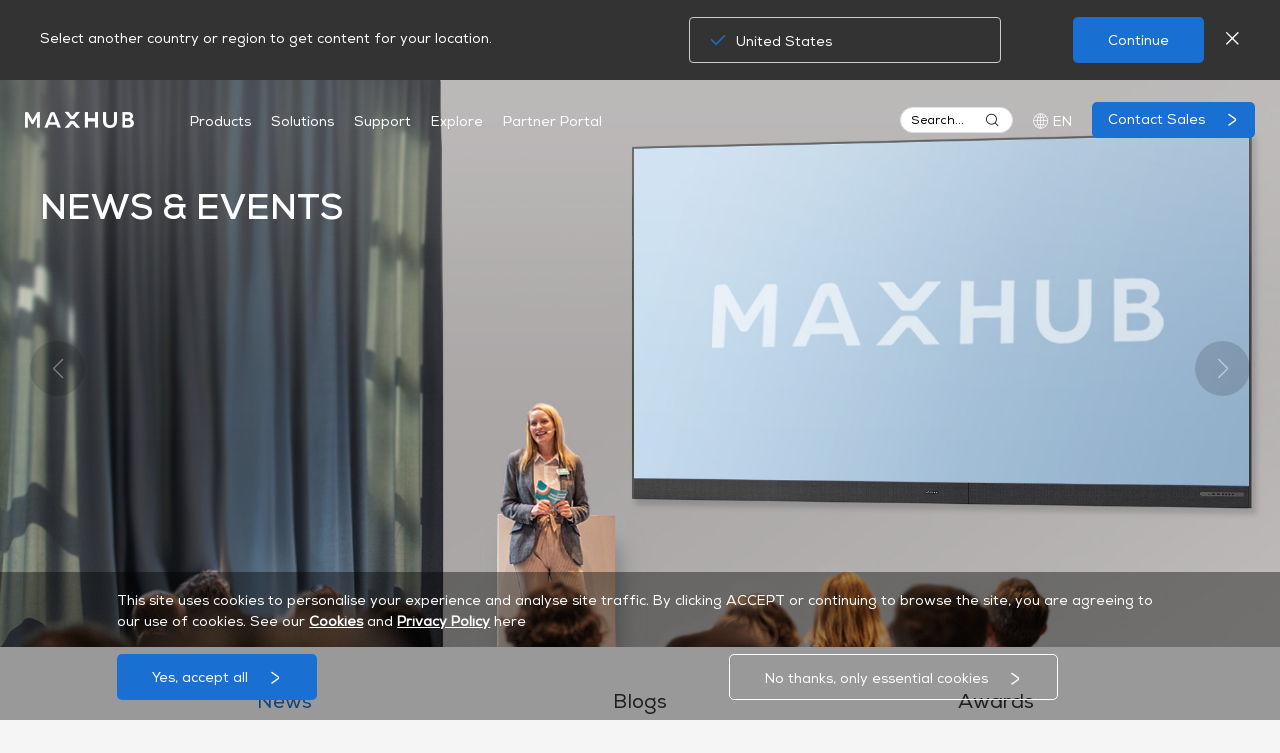

--- FILE ---
content_type: text/html; charset=utf-8
request_url: https://www.maxhub.com/en/newsroom/?tab_id=2
body_size: 505687
content:
<!doctype html>
<html lang="en-US">
  <head>
    <meta charset="utf-8">
    
    <title>MAXHUB - News</title>
    <meta name="keywords" content="MAXHUB, Interactive Flat Panel, Commercial Display, LED, Conferences, Audios &amp; Videos, Unified Communication, V6, V5, conferences room solution, UW Series, 21:9, MAXHUB Partner: Microsoft Teams, Zoom">
    <meta name="description" content="MAXHUB focuses on developing collaboration solutions that enable immersive communications. We have enhanced team creativity and productivity worldwide by providing advanced audio-visual technologies and one-stop solutions.">
    <meta name="robots" content="all">
    <meta name="viewport" content="width=device-width,initial-scale=1,maximum-scale=1,user-scalable=no">
    <meta name="api-domain" content="/en/v1/api">
    <meta name="base-dir" content="/en/">
    <meta name="domain-name" content="en">
    <meta property='og:title' content="MAXHUB - News"/>
    <meta property="og:description" content="MAXHUB focuses on developing collaboration solutions that enable immersive communications. We have enhanced team creativity and productivity worldwide by providing advanced audio-visual technologies and one-stop solutions."/>
    <meta property="og:image" content="https://sgp-cstore-pub.maxhub.com/maxhub_global_public/upload/ls32jn1x/MAXHUB_MTR-banner.jpg"/>
    <link rel="shortcut icon" href="https://sgp-cstore-pub.maxhub.com/maxhub_global_public/8251b2069bd34766aed80e6fb8b7c0c1">
    <link rel="bookmark" href="https://sgp-cstore-pub.maxhub.com/maxhub_global_public/8251b2069bd34766aed80e6fb8b7c0c1">
    <link rel="stylesheet" href="https://sgp-cstore-pub.maxhub.com/maxhub_global_public/upload/mel772u5/vendor-v1.0.0.css">
    <link rel="stylesheet" href="https://sgp-cstore-pub.maxhub.com/maxhub_global_public/upload/mkf7wgig/iconfont-v1.0.0.css">
    <link rel="stylesheet" href="https://sgp-cstore-pub.maxhub.com/maxhub_global_public/upload/mjb9ida0/main-v1.0.0.css">
    <link rel="stylesheet" href="https://sgp-cstore-pub.maxhub.com/maxhub_global_public/33f7704a3b0845b0a1bccfbb628ababa">

    
    

    
      
    

    
    
    <script src="https://sgp-cstore-pub.maxhub.com/maxhub_global_public/upload/mam7tu20/vendor-v1.0.0.js"></script>
    <script src="https://sgp-cstore-pub.maxhub.com/maxhub_global_public/upload/mifirhwn/plugins-v1.0.0.js"></script>
    <script>var IMAGE_HOST = "./", MAXHUB_WEB_HOST = "https://www.maxhub.com"</script>
    <script async src="https://www.googletagmanager.com/gtag/js?id=G-LLVQFQ6RQ5"></script>
    <script >
      window.dataLayer = window.dataLayer || [];
      function gtag(){dataLayer.push(arguments);}
      gtag('js', new Date());

      gtag('set', {'page_title': document.title, 'currency': 'USD'});
    </script>

     
       <script>
          gtag('config', 'G-LLVQFQ6RQ5');
        </script>
     
     
       <script>
          gtag('config', 'G-7J3FS86YC7');
        </script>
     
     
       <script>
          gtag('config', 'G-6GS99KT76T');
        </script>
     

    <script>
      var domain_name = document.querySelector('meta[name="domain-name"]').getAttribute('content')

      function trackingFunc(data, event_name) {
        // const { page_section,sub_section,button_name } = data ;
        var page_section = data.page_section;
        // var sub_section = data.sub_section;
        var button_name = data.button_name;
        var page_type = data.page_type || $('#main-wrap').data('page') || '';
        var newData = { domain_name: domain_name , page_type: page_type, page_section: page_section, button_name: button_name }

        if(data.sub_section){
          newData.sub_section = data.sub_section
        }

        if(data.button_type){
          newData.button_type = data.button_type
        }

        if(data.selection_path){
          newData.selection_path = data.selection_path
        }

        if(data.index){
          newData.index = data.index
        }

        if(data.news_date){
          newData.news_date = data.news_date
        }

        if (data.keyword) {
          newData.keyword = data.keyword
        }

        gtag('event', event_name || 'click', newData);
        console.log(JSON.stringify(newData))
      }
    </script>
  </head>
  <body class="body-wrap body-news-wrap  ">
    
                <header class="c-header bg-transparent" w-class="{'move-down': isMoveDown, 'bg-black': canChangeSkin}">
            <div class="locale-switcher" w-class="{'single': localeSelectLength === 1, 'multiple': localeSelectLength > 1}">
    <div class="container">
        <div class="content h5">
            <div class="text-wrap p">
                <div class="description">Select another country or region to get content for your location.</div>
            </div>
            <div class="select-wrap">
                <div class="dropdown">
                    <button class="btn btn-default dropdown-toggle" type="button" id="locale-dropdown-menu" data-toggle="dropdown" aria-haspopup="true" aria-expanded="true">
                        <span class="value"><i class="iconfont icon-duihao"></i><em></em></span>
                        <span class="iconfont icon-arrow-down h6"></span>
                    </button>
                    <ul class="dropdown-menu" aria-labelledby="locale-dropdown-menu">
                    </ul>
                </div>
            </div>
            <div class="btn-wrap">
                <div class="c-button" id="" w-class="{'show-loading': canShowLoading}" data-name="Continue" data-target-id="">
                    <a class="p mb-h5" href="" target="_self">
                        <span class="name">Continue</span>
                        <span class="iconfont icon-arrow p mb-h5"></span>
                    </a>
                </div>


                <div class="close-wrap">
                    <span class="iconfont icon-guanbi"></span>
                </div>
            </div>
        </div>
    </div>
</div>

    <div class="navbar navbar-default navbar-fixed-top">
        <div class="container">

            <div class="navbar-header">
                <h1 data-selection-path="tab">
                    <a class="navbar-brand" href="/en/" data-sub-section="maxhub_logo" data-name="maxhub_logo" @click="tabTracking">
                        <span class="iconfont icon-logo h5"></span>
                    </a>
                </h1>
            </div>

            <div class="collapse navbar-collapse hidden-vert" id="bs-navbar-collapse-menu">

                <ul class="nav navbar-nav main-nav p" data-selection-path="tab">
                    <li data-sub-section="products"
                        data-name="products" >
                        
                            <a href="javascript:;" @mouseover="openSecondLayer(#second-layer-80)" @mouseout="closeSecondLayer" @click="tabTracking">Products</a>
                        
                        
                    </li>
                    <li data-sub-section="solutions"
                        data-name="solutions" >
                        
                            <a href="javascript:;" @mouseover="openSecondLayer(#second-layer-81)" @mouseout="closeSecondLayer" @click="tabTracking">Solutions</a>
                        
                        
                    </li>
                    <li data-sub-section="support"
                        data-name="support" >
                        
                            <a href="javascript:;" @mouseover="openSecondLayer(#second-layer-83)" @mouseout="closeSecondLayer" @click="tabTracking">Support</a>
                        
                        
                    </li>
                    <li data-sub-section="explore"
                        data-name="explore" >
                        
                            <a href="javascript:;" @mouseover="openSecondLayer(#second-layer-84)" @mouseout="closeSecondLayer" @click="tabTracking">Explore</a>
                        
                        
                    </li>
                    <li data-sub-section="partner_portal"
                        data-name="partner_portal" >
                        
                            <a href="javascript:;" @mouseover="openSecondLayer(#second-layer-7388)" @mouseout="closeSecondLayer" @click="tabTracking">Partner Portal</a>
                        
                        
                    </li>
                </ul>
                <ul class="nav navbar-nav navbar-right p" data-selection-path="tab">

                    <li class="search">
                        <a href="javascript:;" @mouseover="showSearch" @mouseout="closeSearch">
                            <span class="name h6">Search...</span>
                            <span class="iconfont icon-search p"></span>
                        </a>
                    </li>
                    <li class="language dropdown" data-name="change_location" data-sub-section="change_location">
                        <a href="javascript:;" @mouseover="showLanguage" @mouseout="closeLanguage" @click="tabTracking">
                            <span class="iconfont icon-language h5"></span>
                            EN</a>

                    </li>
                    <li class="button-box"  data-name="contact_us" data-sub-section="contact_us" >
                        <div class="c-button" id="">
                            <a class="p h5-mb" href="/en/contact_us/" @click="tabTracking"><span class="name">Contact Sales</span><span class="iconfont icon-arrow p"></span></a>
                        </div>
                    </li>
                </ul>
            </div>

        </div>
    </div>

    <div class="select-language-layer" @mouseover="closeLanguage">
        <div class="top-content replace-bg" data-pc="https://sgp-cstore-pub.maxhub.com/maxhub_global_public/36e3d1bd0f17452e958bd8ba976e15ec" data-mb="https://sgp-cstore-pub.maxhub.com/maxhub_global_public/0422d7a57a4a4f1c890a38e43b81a159" @mouseout.stop="closeLanguage" @mouseover.stop="stopCloseLanguage">
            <div class="container">
                <div class="text-wrap">
                    <h2 class="title mb-h3"> CHANGE LOCATION</h2>
                    <p class="description mb-h6">
                        Select your country or region
                    </p></div>
                <div class="language-list font-bold">
                    <div class="item">
                        <h4 class="title mb-h5">INTERNATIONAL</h4>
                        <div class="locals">
                            <p class="local" data-sub-section="change_location" data-name="en">
                                <a href="/en/"  @click="tabTracking">
                                    International | <span class="font-regular">English</span>
                                </a>
                            </p>
                        </div>
                    </div>
                    <div class="item">
                        <h4 class="title mb-h5">AMERICA</h4>
                        <div class="locals">
                            <p class="local" data-sub-section="change_location" data-name="us">
                                <a href="/us/"  @click="tabTracking">
                                    United States | <span class="font-regular">English</span>
                                </a>
                            </p>
                            <p class="local" data-sub-section="change_location" data-name="latam">
                                <a href="/latam/"  @click="tabTracking">
                                    América Latina | <span class="font-regular">Español</span>
                                </a>
                            </p>
                        </div>
                    </div>
                    <div class="item">
                        <h4 class="title mb-h5">EUROPE</h4>
                        <div class="locals">
                            <p class="local" data-sub-section="change_location" data-name="eu">
                                <a href="/eu/"  @click="tabTracking">
                                    Europe | <span class="font-regular">English</span>
                                </a>
                            </p>
                            <p class="local" data-sub-section="change_location" data-name="es">
                                <a href="/es/"  @click="tabTracking">
                                    España | <span class="font-regular">Español</span>
                                </a>
                            </p>
                        </div>
                    </div>
                    <div class="item">
                        <h4 class="title mb-h5">ASIA & PACIFIC</h4>
                        <div class="locals">
                            <p class="local" data-sub-section="change_location" data-name="aus">
                                <a href="/aus/"  @click="tabTracking">
                                    Australia | <span class="font-regular">English</span>
                                </a>
                            </p>
                            <p class="local" data-sub-section="change_location" data-name="nz">
                                <a href="/nz/"  @click="tabTracking">
                                    New Zealand | <span class="font-regular">English</span>
                                </a>
                            </p>
                            <p class="local" data-sub-section="change_location" data-name="cn">
                                <a href="https://www.maxhub.com/cn"  target="_blank"  @click="tabTracking">
                                    中国 | <span class="font-regular">简体中文</span>
                                </a>
                            </p>
                            <p class="local" data-sub-section="change_location" data-name="jp">
                                <a href="/jp/"  @click="tabTracking">
                                    日本 | <span class="font-regular">日本语</span>
                                </a>
                            </p>
                            <p class="local" data-sub-section="change_location" data-name="ko">
                                <a href="/ko/"  @click="tabTracking">
                                    대한민국 | <span class="font-regular">한국어</span>
                                </a>
                            </p>
                            <p class="local" data-sub-section="change_location" data-name="in">
                                <a href="/in/"  @click="tabTracking">
                                    India | <span class="font-regular">English</span>
                                </a>
                            </p>
                        </div>
                    </div>
                </div>
            </div>
        </div>
    </div>

<div class="search-layer">
    <div class="top-content replace-bg" @mouseout.stop="closeSearch" @mouseover.stop="stopCloseSearch">
        <div class="container">
            <div class="search-input-wrap">
                <div class="form-group h6">
                    <span class="iconfont icon-search h5" @click="goToSearchDetail"></span>
                    <input type="text" class="form-control h5 search-input" id="search-input-keyword" name="keyword" w-model="keyword" placeholder="Search" autocomplete="off" data-src="/en/search-result/?keyword=">
                    <div class="close-btn" w-class="{ 'active' : keywordClose }" @click="clearKeyword">
                        <span class="iconfont icon-guanbi h6 mb-h6 bolder"></span>
                    </div>
                </div>
            </div>
            <div class="search-keywrod-list">
                <div class="p search-title">Quick Links</div>
                <ul></ul>
            </div>
        </div>
    </div>
</div>
            <!-- pc端弹层 - products -->

<div class="second-layer-pc" id="second-layer-80" @mouseover="closeSecondLayer">
    <!-- 第一层-->
    <div class="top-content" @mouseout.stop="closeSecondLayer" @mouseover.stop="stopCloseSecondLayer">
        <div class="container">
            <div class="menu-container">
                <!-- 第二层-->
                <div class="side-menu">
                    <div class="part-top">
                        <div class="menu-title h3">Featured</div>
                        <ul class="menu-list" data-button-type="first" data-sub-section="products">
                            
                                

                                

                            
                                
                                    <li data-name="microsoft_teams_rooms_product_type" >
                                        <a class="p" @click="tabTracking"
                                           href="javascript:;"
                                           data-change-type="menu"
                                           data-target="#third-80-5232">
                                            <span class="name">Microsoft Teams Rooms</span>
                                            <span class="iconfont icon-arrow h6"></span>
                                        </a>
                                    </li>
                                

                                

                            
                                

                                
                                    <div class="menu-title h3">Products</div>
                                

                            
                                
                                    <li data-name="interactive_flat_panel" >
                                        <a class="p" @click="tabTracking"
                                           href="/en/products/?tab_id=1"
                                           data-change-type="menu"
                                           data-target="#third-80-85">
                                            <span class="name">Interactive Flat Panel</span>
                                            <span class="iconfont icon-arrow h6"></span>
                                        </a>
                                    </li>
                                

                                

                            
                                
                                    <li data-name="commercial_display" >
                                        <a class="p" @click="tabTracking"
                                           href="/en/products/?tab_id=2"
                                           data-change-type="menu"
                                           data-target="#third-80-86">
                                            <span class="name">Commercial Display</span>
                                            <span class="iconfont icon-arrow h6"></span>
                                        </a>
                                    </li>
                                

                                

                            
                                
                                    <li data-name="led_display" >
                                        <a class="p" @click="tabTracking"
                                           href="/en/products/?tab_id=3"
                                           data-change-type="menu"
                                           data-target="#third-80-87">
                                            <span class="name">LED Display</span>
                                            <span class="iconfont icon-arrow h6"></span>
                                        </a>
                                    </li>
                                

                                

                            
                                
                                    <li data-name="unified_communication" >
                                        <a class="p" @click="tabTracking"
                                           href="/en/products/?tab_id=4"
                                           data-change-type="menu"
                                           data-target="#third-80-88">
                                            <span class="name">Unified Communication</span>
                                            <span class="iconfont icon-arrow h6"></span>
                                        </a>
                                    </li>
                                

                                

                            
                                
                                    <li data-name="capture_system_nav" >
                                        <a class="p" @click="tabTracking"
                                           href="javascript:;"
                                           data-change-type="menu"
                                           data-target="#third-80-5206">
                                            <span class="name">Capture System</span>
                                            <span class="iconfont icon-arrow h6"></span>
                                        </a>
                                    </li>
                                

                                

                            
                                
                                    <li data-name="accessories" >
                                        <a class="p" @click="tabTracking"
                                           href="/en/products/?tab_id=5"
                                           data-change-type="menu"
                                           data-target="#third-80-89">
                                            <span class="name">Accessories</span>
                                            <span class="iconfont icon-arrow h6"></span>
                                        </a>
                                    </li>
                                

                                

                            
                                
                                    <li data-name="software" >
                                        <a class="p" @click="tabTracking"
                                           href="/en/products/?tab_id=6"
                                           data-change-type="menu"
                                           data-target="#third-80-90">
                                            <span class="name">Software</span>
                                            <span class="iconfont icon-arrow h6"></span>
                                        </a>
                                    </li>
                                

                                

                            
                                

                                

                            

                        </ul>
                    </div>
                        
                            
                        
                            
                        
                            
                        
                            
                        
                            
                        
                            
                        
                            
                        
                            
                        
                            
                        
                            
                        
                            
                                <div class="view-more" data-name="all_products" data-sub-section="products" data-button-type="first">
                                <a class="p" href="/en/products/" @click="tabTracking">
                                    All Products
                                </a>
                                </div>
                            
                        
                </div>
                <!-- 第三层-->
                <div class="side-menu">
                    <div class="item" id="third-80-5230">
                        <div class="menu-title h3">&nbsp;</div>
                        <ul class="menu-list" data-selection-path="featured" data-button-type="second" data-sub-section="products">
                            
                        </ul>
                    </div>
                    <div class="item" id="third-80-5232">
                        <div class="menu-title h3">&nbsp;</div>
                        <ul class="menu-list" data-selection-path="microsoft_teams_rooms_product_type" data-button-type="second" data-sub-section="products">
                            <li data-name="xbar_series_dir">
                                <a class="p" href="javascript:;"
                                   @click="tabTracking"
                                   data-change-type="menu"
                                   data-target="#third-80-7550">
                                    <span class="name">XBar Series</span>
                                    <span class="iconfont icon-arrow h6"></span>
                                </a>
                            </li>
                            <li data-name="xboard_for_microsoft_teams_rooms">
                                <a class="p" href="/en/xboard-for-mtr"
                                   @click="tabTracking"
                                   data-change-type="content"
                                   data-target="#content-80-7090">
                                    <span class="name">XBoard for Microsoft Teams Rooms</span>
                                    <span class="iconfont icon-arrow h6"></span>
                                </a>
                            </li>
                            <li data-name="xcore_kit_pro">
                                <a class="p" href="/en/xcore-kit-pro"
                                   @click="tabTracking"
                                   data-change-type="content"
                                   data-target="#content-80-6006">
                                    <span class="name">XCore Kit Pro</span>
                                    <span class="iconfont icon-arrow h6"></span>
                                </a>
                            </li>
                            <li data-name="xcore_kit">
                                <a class="p" href="/en/xcore-kit/"
                                   @click="tabTracking"
                                   data-change-type="content"
                                   data-target="#content-80-5234">
                                    <span class="name">XCore Kit</span>
                                    <span class="iconfont icon-arrow h6"></span>
                                </a>
                            </li>
                            <li data-name="xt10_vb_kit">
                                <a class="p" href="/en/xt10-vb-kit/"
                                   @click="tabTracking"
                                   data-change-type="content"
                                   data-target="#content-80-5395">
                                    <span class="name">XT10-VB Kit</span>
                                    <span class="iconfont icon-arrow h6"></span>
                                </a>
                            </li>
                            <li data-name="xt10_ws_kit">
                                <a class="p" href="/en/xt10-ws-kit"
                                   @click="tabTracking"
                                   data-change-type="content"
                                   data-target="#content-80-5399">
                                    <span class="name">XT10-WS Kit</span>
                                    <span class="iconfont icon-arrow h6"></span>
                                </a>
                            </li>
                            <li data-name="xt20_vb kit">
                                <a class="p" href="/en/XT20-VB_kit"
                                   @click="tabTracking"
                                   data-change-type="content"
                                   data-target="#content-80-7604">
                                    <span class="name">XT20-VB kit</span>
                                    <span class="iconfont icon-arrow h6"></span>
                                </a>
                            </li>
                            <li data-name="xt20_ps_kit">
                                <a class="p" href="/en/xt20-ps-kit"
                                   @click="tabTracking"
                                   data-change-type="content"
                                   data-target="#content-80-7046">
                                    <span class="name">XT20-PS Kit</span>
                                    <span class="iconfont icon-arrow h6"></span>
                                </a>
                            </li>
                            <li data-name="uc_s07">
                                <a class="p" href="/en/s07"
                                   @click="tabTracking"
                                   data-change-type="content"
                                   data-target="#content-80-5396">
                                    <span class="name">UC S07</span>
                                    <span class="iconfont icon-arrow h6"></span>
                                </a>
                            </li>
                            <li data-name="uc_w31">
                                <a class="p" href="/en/uc-w31/"
                                   @click="tabTracking"
                                   data-change-type="content"
                                   data-target="#content-80-5397">
                                    <span class="name">UC W31</span>
                                    <span class="iconfont icon-arrow h6"></span>
                                </a>
                            </li>
                            <li data-name="uc_bm35">
                                <a class="p" href="/en/bm35"
                                   @click="tabTracking"
                                   data-change-type="content"
                                   data-target="#content-80-5398">
                                    <span class="name">UC BM35</span>
                                    <span class="iconfont icon-arrow h6"></span>
                                </a>
                            </li>
                            <li data-name="uc_p30">
                                <a class="p" href="/en/uc-p30"
                                   @click="tabTracking"
                                   data-change-type="content"
                                   data-target="#content-80-6008">
                                    <span class="name">UC P30</span>
                                    <span class="iconfont icon-arrow h6"></span>
                                </a>
                            </li>
                            <li data-name="uc_bm45">
                                <a class="p" href="/en/uc_bm45"
                                   @click="tabTracking"
                                   data-change-type="content"
                                   data-target="#content-80-6598">
                                    <span class="name">UC BM45</span>
                                    <span class="iconfont icon-arrow h6"></span>
                                </a>
                            </li>
                            <li data-name="stand_for_express_install">
                                <a class="p" href="/en/stand_for_express_install"
                                   @click="tabTracking"
                                   data-change-type="content"
                                   data-target="#content-80-7448">
                                    <span class="name">Stand For Express Install</span>
                                    <span class="iconfont icon-arrow h6"></span>
                                </a>
                            </li>
                        </ul>
                    </div>
                    <div class="item" id="third-80-6544">
                        <div class="menu-title h3">&nbsp;</div>
                        <ul class="menu-list" data-selection-path="products_title" data-button-type="second" data-sub-section="products">
                            
                        </ul>
                    </div>
                    <div class="item" id="third-80-85">
                        <div class="menu-title h3">&nbsp;</div>
                        <ul class="menu-list" data-selection-path="interactive_flat_panel" data-button-type="second" data-sub-section="products">
                            <li data-name="xboard_v7_series_mul">
                                <a class="p" href="javascript:;"
                                   @click="tabTracking"
                                   data-change-type="menu"
                                   data-target="#third-80-6010">
                                    <span class="name">XBoard V7 Series</span>
                                    <span class="iconfont icon-arrow h6"></span>
                                </a>
                            </li>
                            <li data-name="classic_series_v6">
                                <a class="p" href="/en/classic_series_v6"
                                   @click="tabTracking"
                                   data-change-type="content"
                                   data-target="#content-80-116">
                                    <span class="name">V6 Classic Series</span>
                                    <span class="iconfont icon-arrow h6"></span>
                                </a>
                            </li>
                            <li data-name="viewpro_series_v6">
                                <a class="p" href="/en/viewpro_series_v6"
                                   @click="tabTracking"
                                   data-change-type="content"
                                   data-target="#content-80-117">
                                    <span class="name">V6 ViewPro Series</span>
                                    <span class="iconfont icon-arrow h6"></span>
                                </a>
                            </li>
                            <li data-name="v6_transcend">
                                <a class="p" href="/en/v6-transcend/"
                                   @click="tabTracking"
                                   data-change-type="content"
                                   data-target="#content-80-118">
                                    <span class="name">V6 Transcend Series</span>
                                    <span class="iconfont icon-arrow h6"></span>
                                </a>
                            </li>
                            <li data-name="smart_blackboard">
                                <a class="p" href="/en/smart_blackboard"
                                   @click="tabTracking"
                                   data-change-type="content"
                                   data-target="#content-80-1821">
                                    <span class="name">Smart Blackboard</span>
                                    <span class="iconfont icon-arrow h6"></span>
                                </a>
                            </li>
                            <li data-name="u4_series">
                                <a class="p" href="/en/u4_series"
                                   @click="tabTracking"
                                   data-change-type="content"
                                   data-target="#content-80-123">
                                    <span class="name">U4 Series</span>
                                    <span class="iconfont icon-arrow h6"></span>
                                </a>
                            </li>
                            <li data-name="u3_series">
                                <a class="p" href="/en/u3_series"
                                   @click="tabTracking"
                                   data-change-type="content"
                                   data-target="#content-80-5522">
                                    <span class="name">U3 Series</span>
                                    <span class="iconfont icon-arrow h6"></span>
                                </a>
                            </li>
                            <li data-name="e3_series">
                                <a class="p" href="/en/e3_Series"
                                   @click="tabTracking"
                                   data-change-type="content"
                                   data-target="#content-80-7242">
                                    <span class="name">E3 Series</span>
                                    <span class="iconfont icon-arrow h6"></span>
                                </a>
                            </li>
                            <li data-name="e2_series">
                                <a class="p" href="/en/e2_Series"
                                   @click="tabTracking"
                                   data-change-type="content"
                                   data-target="#content-80-6106">
                                    <span class="name">E2 Series</span>
                                    <span class="iconfont icon-arrow h6"></span>
                                </a>
                            </li>
                        </ul>
                    </div>
                    <div class="item" id="third-80-86">
                        <div class="menu-title h3">&nbsp;</div>
                        <ul class="menu-list" data-selection-path="commercial_display" data-button-type="second" data-sub-section="products">
                            <li data-name="cmb_series">
                                <a class="p" href="/en/cmb_series"
                                   @click="tabTracking"
                                   data-change-type="content"
                                   data-target="#content-80-7640">
                                    <span class="name">CMB Series</span>
                                    <span class="iconfont icon-arrow h6"></span>
                                </a>
                            </li>
                            <li data-name="cma_series">
                                <a class="p" href="/en/cma_series"
                                   @click="tabTracking"
                                   data-change-type="content"
                                   data-target="#content-80-1819">
                                    <span class="name">CMA Series</span>
                                    <span class="iconfont icon-arrow h6"></span>
                                </a>
                            </li>
                            <li data-name="uw_series_type">
                                <a class="p" href="javascript:;"
                                   @click="tabTracking"
                                   data-change-type="menu"
                                   data-target="#third-80-5128">
                                    <span class="name">UW Series</span>
                                    <span class="iconfont icon-arrow h6"></span>
                                </a>
                            </li>
                            <li data-name="cma_t_series">
                                <a class="p" href="/en/cma_t_series/"
                                   @click="tabTracking"
                                   data-change-type="content"
                                   data-target="#content-80-5470">
                                    <span class="name">CMA-T Series</span>
                                    <span class="iconfont icon-arrow h6"></span>
                                </a>
                            </li>
                            <li data-name="cmd_series">
                                <a class="p" href="/en/cmd_series"
                                   @click="tabTracking"
                                   data-change-type="content"
                                   data-target="#content-80-5898">
                                    <span class="name">CMD Series</span>
                                    <span class="iconfont icon-arrow h6"></span>
                                </a>
                            </li>
                        </ul>
                    </div>
                    <div class="item" id="third-80-87">
                        <div class="menu-title h3">&nbsp;</div>
                        <ul class="menu-list" data-selection-path="led_display" data-button-type="second" data-sub-section="products">
                            <li data-name="all_in_one_led">
                                <a class="p" href="javascript:;"
                                   @click="tabTracking"
                                   data-change-type="menu"
                                   data-target="#third-80-125">
                                    <span class="name">All-in-one LED</span>
                                    <span class="iconfont icon-arrow h6"></span>
                                </a>
                            </li>
                            <li data-name="indoor_led_wall">
                                <a class="p" href="javascript:;"
                                   @click="tabTracking"
                                   data-change-type="menu"
                                   data-target="#third-80-126">
                                    <span class="name">Indoor LED Wall</span>
                                    <span class="iconfont icon-arrow h6"></span>
                                </a>
                            </li>
                            <li data-name="outdoor_led_wall">
                                <a class="p" href="javascript:;"
                                   @click="tabTracking"
                                   data-change-type="menu"
                                   data-target="#third-80-127">
                                    <span class="name">Outdoor LED Wall</span>
                                    <span class="iconfont icon-arrow h6"></span>
                                </a>
                            </li>
                            <li data-name="led_configurator"
                                class="align-bottom bottom1">
                                <a class="p" href="/en/led-configurator/"
                                   @click="tabTracking"
                                   data-change-type="content"
                                   data-target="#content-80-5440">
                                    <span class="name">LED Configurator</span>
                                    <span class="iconfont icon-arrow h6"></span>
                                </a>
                            </li>
                        </ul>
                    </div>
                    <div class="item" id="third-80-88">
                        <div class="menu-title h3">&nbsp;</div>
                        <ul class="menu-list" data-selection-path="unified_communication" data-button-type="second" data-sub-section="products">
                            <li data-name="xbar_series_dir">
                                <a class="p" href="javascript:;"
                                   @click="tabTracking"
                                   data-change-type="menu"
                                   data-target="#third-80-7450">
                                    <span class="name">XBar Series</span>
                                    <span class="iconfont icon-arrow h6"></span>
                                </a>
                            </li>
                            <li data-name="usb_camera">
                                <a class="p" href="javascript:;"
                                   @click="tabTracking"
                                   data-change-type="menu"
                                   data-target="#third-80-7258">
                                    <span class="name">USB Camera</span>
                                    <span class="iconfont icon-arrow h6"></span>
                                </a>
                            </li>
                            <li data-name="conference_bar">
                                <a class="p" href="javascript:;"
                                   @click="tabTracking"
                                   data-change-type="menu"
                                   data-target="#third-80-129">
                                    <span class="name">Conference Bar</span>
                                    <span class="iconfont icon-arrow h6"></span>
                                </a>
                            </li>
                            <li data-name="ptz_camera">
                                <a class="p" href="javascript:;"
                                   @click="tabTracking"
                                   data-change-type="menu"
                                   data-target="#third-80-130">
                                    <span class="name">PTZ Camera</span>
                                    <span class="iconfont icon-arrow h6"></span>
                                </a>
                            </li>
                            <li data-name="speakerphone">
                                <a class="p" href="javascript:;"
                                   @click="tabTracking"
                                   data-change-type="menu"
                                   data-target="#third-80-132">
                                    <span class="name">Speakerphone</span>
                                    <span class="iconfont icon-arrow h6"></span>
                                </a>
                            </li>
                        </ul>
                    </div>
                    <div class="item" id="third-80-5206">
                        <div class="menu-title h3">&nbsp;</div>
                        <ul class="menu-list" data-selection-path="capture_system_nav" data-button-type="second" data-sub-section="products">
                            <li data-name="capture_system_v3">
                                <a class="p" href="/en/capture-system-v3"
                                   @click="tabTracking"
                                   data-change-type="content"
                                   data-target="#content-80-7250">
                                    <span class="name">Capture System V3</span>
                                    <span class="iconfont icon-arrow h6"></span>
                                </a>
                            </li>
                            <li data-name="portable_capture_system">
                                <a class="p" href="/en/portable_capture_system"
                                   @click="tabTracking"
                                   data-change-type="content"
                                   data-target="#content-80-7336">
                                    <span class="name">Portable Capture System</span>
                                    <span class="iconfont icon-arrow h6"></span>
                                </a>
                            </li>
                            <li data-name="capture_system">
                                <a class="p" href="/en/capture-system/"
                                   @click="tabTracking"
                                   data-change-type="content"
                                   data-target="#content-80-5208">
                                    <span class="name">Capture System</span>
                                    <span class="iconfont icon-arrow h6"></span>
                                </a>
                            </li>
                        </ul>
                    </div>
                    <div class="item" id="third-80-89">
                        <div class="menu-title h3">&nbsp;</div>
                        <ul class="menu-list" data-selection-path="accessories" data-button-type="second" data-sub-section="products">
                            <li data-name="smart_lectern">
                                <a class="p" href="/en/smart-lectern"
                                   @click="tabTracking"
                                   data-change-type="content"
                                   data-target="#content-80-134">
                                    <span class="name">Smart Lectern</span>
                                    <span class="iconfont icon-arrow h6"></span>
                                </a>
                            </li>
                            <li data-name="stylus">
                                <a class="p" href="/en/replacement-shuangse-pen"
                                   @click="tabTracking"
                                   data-change-type="content"
                                   data-target="#content-80-136">
                                    <span class="name">Stylus</span>
                                    <span class="iconfont icon-arrow h6"></span>
                                </a>
                            </li>
                            <li data-name="wireless_box_wb05">
                                <a class="p" href="/en/box"
                                   @click="tabTracking"
                                   data-change-type="content"
                                   data-target="#content-80-137">
                                    <span class="name">Wireless Box WB05</span>
                                    <span class="iconfont icon-arrow h6"></span>
                                </a>
                            </li>
                            <li data-name="wireless_dongle_wt13">
                                <a class="p" href="/en/wireless-dongle"
                                   @click="tabTracking"
                                   data-change-type="content"
                                   data-target="#content-80-138">
                                    <span class="name">Wireless Dongle WT13</span>
                                    <span class="iconfont icon-arrow h6"></span>
                                </a>
                            </li>
                        </ul>
                    </div>
                    <div class="item" id="third-80-90">
                        <div class="menu-title h3">&nbsp;</div>
                        <ul class="menu-list" data-selection-path="software" data-button-type="second" data-sub-section="products">
                            <li data-name="maxhub_os">
                                <a class="p" href="/en/conference_os"
                                   @click="tabTracking"
                                   data-change-type="content"
                                   data-target="#content-80-139">
                                    <span class="name">MAXHUB OS</span>
                                    <span class="iconfont icon-arrow h6"></span>
                                </a>
                            </li>
                            <li data-name="maxhub_share">
                                <a class="p" href="/en/maxhub_share"
                                   @click="tabTracking"
                                   data-change-type="content"
                                   data-target="#content-80-140">
                                    <span class="name">MAXHUB Share</span>
                                    <span class="iconfont icon-arrow h6"></span>
                                </a>
                            </li>
                            <li data-name="maxhub_whiteboard">
                                <a class="p" href="/en/maxhub_whiteboard"
                                   @click="tabTracking"
                                   data-change-type="content"
                                   data-target="#content-80-141">
                                    <span class="name">MAXHUB Whiteboard</span>
                                    <span class="iconfont icon-arrow h6"></span>
                                </a>
                            </li>
                            <li data-name="maxhub_edu_os_directory">
                                <a class="p" href="javascript:;"
                                   @click="tabTracking"
                                   data-change-type="menu"
                                   data-target="#third-80-143">
                                    <span class="name">MAXHUB EDU OS</span>
                                    <span class="iconfont icon-arrow h6"></span>
                                </a>
                            </li>
                            <li data-name="maxhub_class">
                                <a class="p" href="/en/class/"
                                   @click="tabTracking"
                                   data-change-type="content"
                                   data-target="#content-80-144">
                                    <span class="name">MAXHUB Class</span>
                                    <span class="iconfont icon-arrow h6"></span>
                                </a>
                            </li>
                            <li data-name="maxhub_easiclass">
                                <a class="p" href="/en/easiclass"
                                   @click="tabTracking"
                                   data-change-type="content"
                                   data-target="#content-80-7572">
                                    <span class="name">MAXHUB EasiClass</span>
                                    <span class="iconfont icon-arrow h6"></span>
                                </a>
                            </li>
                            <li data-name="maxhub_connect">
                                <a class="p" href="/en/connect"
                                   @click="tabTracking"
                                   data-change-type="content"
                                   data-target="#content-80-145">
                                    <span class="name">MAXHUB Connect</span>
                                    <span class="iconfont icon-arrow h6"></span>
                                </a>
                            </li>
                            <li data-name="maxhub_pivot">
                                <a class="p" href="/en/pivot/"
                                   @click="tabTracking"
                                   data-change-type="content"
                                   data-target="#content-80-142">
                                    <span class="name">MAXHUB Pivot</span>
                                    <span class="iconfont icon-arrow h6"></span>
                                </a>
                            </li>
                        </ul>
                    </div>
                    <div class="item" id="third-80-1822">
                        <div class="menu-title h3">&nbsp;</div>
                        <ul class="menu-list" data-selection-path="all_products" data-button-type="second" data-sub-section="products">
                            
                        </ul>
                    </div>
                </div>
                <!-- 第四层-->
                <div class="side-menu">
                    
                        
                    
                        <div class="item" id="third-80-7550">
                            <div class="menu-title h3">&nbsp;</div>
                            <ul class="menu-list"
                                data-selection-path="xbar_series_dir"
                                data-button-type="third" data-sub-section="products">
                                <li data-name="xbar_series" >
                                    <a class="p" @click="tabTracking"
                                       href="/en/xbar_w70"
                                       data-change-type="content"
                                       data-target="#content-80-7460">
                                        <span class="name">XBar W70 Kit - Windows</span>
                                        <span class="iconfont icon-arrow h6"></span>
                                    </a>
                                </li>
                                <li data-name="xbar_v50" >
                                    <a class="p" @click="tabTracking"
                                       href="/en/xbar_v50"
                                       data-change-type="content"
                                       data-target="#content-80-7462">
                                        <span class="name">XBar V50 Kit - Android</span>
                                        <span class="iconfont icon-arrow h6"></span>
                                    </a>
                                </li>
                                <li data-name="xbar_u50" >
                                    <a class="p" @click="tabTracking"
                                       href="/en/xbar_u50"
                                       data-change-type="content"
                                       data-target="#content-80-7464">
                                        <span class="name">XBar U50 - USB</span>
                                        <span class="iconfont icon-arrow h6"></span>
                                    </a>
                                </li>
                            </ul>
                        </div>
                        <div class="item" id="third-80-7090">
                            <div class="menu-title h3">&nbsp;</div>
                            <ul class="menu-list"
                                data-selection-path="xboard_for_microsoft_teams_rooms"
                                data-button-type="third" data-sub-section="products">
                                
                            </ul>
                        </div>
                        <div class="item" id="third-80-6006">
                            <div class="menu-title h3">&nbsp;</div>
                            <ul class="menu-list"
                                data-selection-path="xcore_kit_pro"
                                data-button-type="third" data-sub-section="products">
                                
                            </ul>
                        </div>
                        <div class="item" id="third-80-5234">
                            <div class="menu-title h3">&nbsp;</div>
                            <ul class="menu-list"
                                data-selection-path="xcore_kit"
                                data-button-type="third" data-sub-section="products">
                                
                            </ul>
                        </div>
                        <div class="item" id="third-80-5395">
                            <div class="menu-title h3">&nbsp;</div>
                            <ul class="menu-list"
                                data-selection-path="xt10_vb_kit"
                                data-button-type="third" data-sub-section="products">
                                
                            </ul>
                        </div>
                        <div class="item" id="third-80-5399">
                            <div class="menu-title h3">&nbsp;</div>
                            <ul class="menu-list"
                                data-selection-path="xt10_ws_kit"
                                data-button-type="third" data-sub-section="products">
                                
                            </ul>
                        </div>
                        <div class="item" id="third-80-7604">
                            <div class="menu-title h3">&nbsp;</div>
                            <ul class="menu-list"
                                data-selection-path="xt20_vb kit"
                                data-button-type="third" data-sub-section="products">
                                
                            </ul>
                        </div>
                        <div class="item" id="third-80-7046">
                            <div class="menu-title h3">&nbsp;</div>
                            <ul class="menu-list"
                                data-selection-path="xt20_ps_kit"
                                data-button-type="third" data-sub-section="products">
                                
                            </ul>
                        </div>
                        <div class="item" id="third-80-5396">
                            <div class="menu-title h3">&nbsp;</div>
                            <ul class="menu-list"
                                data-selection-path="uc_s07"
                                data-button-type="third" data-sub-section="products">
                                
                            </ul>
                        </div>
                        <div class="item" id="third-80-5397">
                            <div class="menu-title h3">&nbsp;</div>
                            <ul class="menu-list"
                                data-selection-path="uc_w31"
                                data-button-type="third" data-sub-section="products">
                                
                            </ul>
                        </div>
                        <div class="item" id="third-80-5398">
                            <div class="menu-title h3">&nbsp;</div>
                            <ul class="menu-list"
                                data-selection-path="uc_bm35"
                                data-button-type="third" data-sub-section="products">
                                
                            </ul>
                        </div>
                        <div class="item" id="third-80-6008">
                            <div class="menu-title h3">&nbsp;</div>
                            <ul class="menu-list"
                                data-selection-path="uc_p30"
                                data-button-type="third" data-sub-section="products">
                                
                            </ul>
                        </div>
                        <div class="item" id="third-80-6598">
                            <div class="menu-title h3">&nbsp;</div>
                            <ul class="menu-list"
                                data-selection-path="uc_bm45"
                                data-button-type="third" data-sub-section="products">
                                
                            </ul>
                        </div>
                        <div class="item" id="third-80-7448">
                            <div class="menu-title h3">&nbsp;</div>
                            <ul class="menu-list"
                                data-selection-path="stand_for_express_install"
                                data-button-type="third" data-sub-section="products">
                                
                            </ul>
                        </div>
                    
                        
                    
                        <div class="item" id="third-80-6010">
                            <div class="menu-title h3">&nbsp;</div>
                            <ul class="menu-list"
                                data-selection-path="xboard_v7_series_mul"
                                data-button-type="third" data-sub-section="products">
                                <li data-name="xboard_v7_series" >
                                    <a class="p" @click="tabTracking"
                                       href="/en/xboard_v7_series"
                                       data-change-type="content"
                                       data-target="#content-80-7298">
                                        <span class="name">V Series</span>
                                        <span class="iconfont icon-arrow h6"></span>
                                    </a>
                                </li>
                                <li data-name="xboard_v7_t_series" >
                                    <a class="p" @click="tabTracking"
                                       href="/en/xboard_v7_t_series"
                                       data-change-type="content"
                                       data-target="#content-80-7300">
                                        <span class="name">T Series</span>
                                        <span class="iconfont icon-arrow h6"></span>
                                    </a>
                                </li>
                            </ul>
                        </div>
                        <div class="item" id="third-80-116">
                            <div class="menu-title h3">&nbsp;</div>
                            <ul class="menu-list"
                                data-selection-path="classic_series_v6"
                                data-button-type="third" data-sub-section="products">
                                
                            </ul>
                        </div>
                        <div class="item" id="third-80-117">
                            <div class="menu-title h3">&nbsp;</div>
                            <ul class="menu-list"
                                data-selection-path="viewpro_series_v6"
                                data-button-type="third" data-sub-section="products">
                                
                            </ul>
                        </div>
                        <div class="item" id="third-80-118">
                            <div class="menu-title h3">&nbsp;</div>
                            <ul class="menu-list"
                                data-selection-path="v6_transcend"
                                data-button-type="third" data-sub-section="products">
                                
                            </ul>
                        </div>
                        <div class="item" id="third-80-1821">
                            <div class="menu-title h3">&nbsp;</div>
                            <ul class="menu-list"
                                data-selection-path="smart_blackboard"
                                data-button-type="third" data-sub-section="products">
                                
                            </ul>
                        </div>
                        <div class="item" id="third-80-123">
                            <div class="menu-title h3">&nbsp;</div>
                            <ul class="menu-list"
                                data-selection-path="u4_series"
                                data-button-type="third" data-sub-section="products">
                                
                            </ul>
                        </div>
                        <div class="item" id="third-80-5522">
                            <div class="menu-title h3">&nbsp;</div>
                            <ul class="menu-list"
                                data-selection-path="u3_series"
                                data-button-type="third" data-sub-section="products">
                                
                            </ul>
                        </div>
                        <div class="item" id="third-80-7242">
                            <div class="menu-title h3">&nbsp;</div>
                            <ul class="menu-list"
                                data-selection-path="e3_series"
                                data-button-type="third" data-sub-section="products">
                                
                            </ul>
                        </div>
                        <div class="item" id="third-80-6106">
                            <div class="menu-title h3">&nbsp;</div>
                            <ul class="menu-list"
                                data-selection-path="e2_series"
                                data-button-type="third" data-sub-section="products">
                                
                            </ul>
                        </div>
                    
                        <div class="item" id="third-80-7640">
                            <div class="menu-title h3">&nbsp;</div>
                            <ul class="menu-list"
                                data-selection-path="cmb_series"
                                data-button-type="third" data-sub-section="products">
                                
                            </ul>
                        </div>
                        <div class="item" id="third-80-1819">
                            <div class="menu-title h3">&nbsp;</div>
                            <ul class="menu-list"
                                data-selection-path="cma_series"
                                data-button-type="third" data-sub-section="products">
                                
                            </ul>
                        </div>
                        <div class="item" id="third-80-5128">
                            <div class="menu-title h3">&nbsp;</div>
                            <ul class="menu-list"
                                data-selection-path="uw_series_type"
                                data-button-type="third" data-sub-section="products">
                                <li data-name="uw_series_92&quot;" >
                                    <a class="p" @click="tabTracking"
                                       href="/en/uw-series92/"
                                       data-change-type="content"
                                       data-target="#content-80-5946">
                                        <span class="name">UW Series 92"</span>
                                        <span class="iconfont icon-arrow h6"></span>
                                    </a>
                                </li>
                                <li data-name="uw_series" >
                                    <a class="p" @click="tabTracking"
                                       href="/en/uw-series/"
                                       data-change-type="content"
                                       data-target="#content-80-5944">
                                        <span class="name">UW Series 105"</span>
                                        <span class="iconfont icon-arrow h6"></span>
                                    </a>
                                </li>
                            </ul>
                        </div>
                        <div class="item" id="third-80-5470">
                            <div class="menu-title h3">&nbsp;</div>
                            <ul class="menu-list"
                                data-selection-path="cma_t_series"
                                data-button-type="third" data-sub-section="products">
                                
                            </ul>
                        </div>
                        <div class="item" id="third-80-5898">
                            <div class="menu-title h3">&nbsp;</div>
                            <ul class="menu-list"
                                data-selection-path="cmd_series"
                                data-button-type="third" data-sub-section="products">
                                
                            </ul>
                        </div>
                    
                        <div class="item" id="third-80-125">
                            <div class="menu-title h3">&nbsp;</div>
                            <ul class="menu-list"
                                data-selection-path="all_in_one_led"
                                data-button-type="third" data-sub-section="products">
                                <li data-name="raptor_series_v3_lite" >
                                    <a class="p" @click="tabTracking"
                                       href="/en/raptor_series_v3_lite"
                                       data-change-type="content"
                                       data-target="#content-80-7662">
                                        <span class="name">Raptor Series V3 Lite</span>
                                        <span class="iconfont icon-arrow h6"></span>
                                    </a>
                                </li>
                                <li data-name="raptor_series_v3" >
                                    <a class="p" @click="tabTracking"
                                       href="/en/Raptor_Series_V3"
                                       data-change-type="content"
                                       data-target="#content-80-6022">
                                        <span class="name">Raptor Series V3</span>
                                        <span class="iconfont icon-arrow h6"></span>
                                    </a>
                                </li>
                                <li data-name="led_wall_raptor_series" >
                                    <a class="p" @click="tabTracking"
                                       href="/en/led_wall_raptor_series"
                                       data-change-type="content"
                                       data-target="#content-80-148">
                                        <span class="name">Raptors</span>
                                        <span class="iconfont icon-arrow h6"></span>
                                    </a>
                                </li>
                                <li data-name="ultra_wide" >
                                    <a class="p" @click="tabTracking"
                                       href="/en/led-solutions/"
                                       data-change-type="content"
                                       data-target="#content-80-149">
                                        <span class="name">Ultra-wide</span>
                                        <span class="iconfont icon-arrow h6"></span>
                                    </a>
                                </li>
                            </ul>
                        </div>
                        <div class="item" id="third-80-126">
                            <div class="menu-title h3">&nbsp;</div>
                            <ul class="menu-list"
                                data-selection-path="indoor_led_wall"
                                data-button-type="third" data-sub-section="products">
                                <li data-name="cn27_series" >
                                    <a class="p" @click="tabTracking"
                                       href="/en/CN27_series"
                                       data-change-type="content"
                                       data-target="#content-80-7628">
                                        <span class="name">CN27 Series</span>
                                        <span class="iconfont icon-arrow h6"></span>
                                    </a>
                                </li>
                                <li data-name="gv27_series" >
                                    <a class="p" @click="tabTracking"
                                       href="/en/led-gv27"
                                       data-change-type="content"
                                       data-target="#content-80-150">
                                        <span class="name">GV27 Series</span>
                                        <span class="iconfont icon-arrow h6"></span>
                                    </a>
                                </li>
                                <li data-name="ef27_series" >
                                    <a class="p" @click="tabTracking"
                                       href="/en/led-solutions/"
                                       data-change-type="content"
                                       data-target="#content-80-5678">
                                        <span class="name">EF27 Series</span>
                                        <span class="iconfont icon-arrow h6"></span>
                                    </a>
                                </li>
                                <li data-name="led_gh31" >
                                    <a class="p" @click="tabTracking"
                                       href="/en/led-gh31"
                                       data-change-type="content"
                                       data-target="#content-80-151">
                                        <span class="name">GH31 Series</span>
                                        <span class="iconfont icon-arrow h6"></span>
                                    </a>
                                </li>
                            </ul>
                        </div>
                        <div class="item" id="third-80-127">
                            <div class="menu-title h3">&nbsp;</div>
                            <ul class="menu-list"
                                data-selection-path="outdoor_led_wall"
                                data-button-type="third" data-sub-section="products">
                                <li data-name="ym53 series" >
                                    <a class="p" @click="tabTracking"
                                       href="/en/led-solutions/"
                                       data-change-type="content"
                                       data-target="#content-80-5582">
                                        <span class="name">YM53 Series</span>
                                        <span class="iconfont icon-arrow h6"></span>
                                    </a>
                                </li>
                            </ul>
                        </div>
                        <div class="item" id="third-80-5440">
                            <div class="menu-title h3">&nbsp;</div>
                            <ul class="menu-list"
                                data-selection-path="led_configurator"
                                data-button-type="third" data-sub-section="products">
                                
                            </ul>
                        </div>
                    
                        <div class="item" id="third-80-7450">
                            <div class="menu-title h3">&nbsp;</div>
                            <ul class="menu-list"
                                data-selection-path="xbar_series_dir"
                                data-button-type="third" data-sub-section="products">
                                <li data-name="xbar_series" >
                                    <a class="p" @click="tabTracking"
                                       href="/en/xbar_w70"
                                       data-change-type="content"
                                       data-target="#content-80-7452">
                                        <span class="name">XBar W70 Kit - Windows</span>
                                        <span class="iconfont icon-arrow h6"></span>
                                    </a>
                                </li>
                                <li data-name="xbar_v50" >
                                    <a class="p" @click="tabTracking"
                                       href="/en/xbar_v50"
                                       data-change-type="content"
                                       data-target="#content-80-7454">
                                        <span class="name">XBar V50 Kit - Android</span>
                                        <span class="iconfont icon-arrow h6"></span>
                                    </a>
                                </li>
                                <li data-name="xbar_u50" >
                                    <a class="p" @click="tabTracking"
                                       href="/en/xbar_u50"
                                       data-change-type="content"
                                       data-target="#content-80-7456">
                                        <span class="name">XBar U50 - USB</span>
                                        <span class="iconfont icon-arrow h6"></span>
                                    </a>
                                </li>
                            </ul>
                        </div>
                        <div class="item" id="third-80-7258">
                            <div class="menu-title h3">&nbsp;</div>
                            <ul class="menu-list"
                                data-selection-path="usb_camera"
                                data-button-type="third" data-sub-section="products">
                                <li data-name="uc_w31" >
                                    <a class="p" @click="tabTracking"
                                       href="/en/uc-w31/"
                                       data-change-type="content"
                                       data-target="#content-80-7260">
                                        <span class="name">UC W31</span>
                                        <span class="iconfont icon-arrow h6"></span>
                                    </a>
                                </li>
                            </ul>
                        </div>
                        <div class="item" id="third-80-129">
                            <div class="menu-title h3">&nbsp;</div>
                            <ul class="menu-list"
                                data-selection-path="conference_bar"
                                data-button-type="third" data-sub-section="products">
                                <li data-name="s07" >
                                    <a class="p" @click="tabTracking"
                                       href="/en/s07"
                                       data-change-type="content"
                                       data-target="#content-80-1820">
                                        <span class="name">UC S07</span>
                                        <span class="iconfont icon-arrow h6"></span>
                                    </a>
                                </li>
                                <li data-name="uc_s15" >
                                    <a class="p" @click="tabTracking"
                                       href="/en/ucs15"
                                       data-change-type="content"
                                       data-target="#content-80-5778">
                                        <span class="name">UC S15</span>
                                        <span class="iconfont icon-arrow h6"></span>
                                    </a>
                                </li>
                            </ul>
                        </div>
                        <div class="item" id="third-80-130">
                            <div class="menu-title h3">&nbsp;</div>
                            <ul class="menu-list"
                                data-selection-path="ptz_camera"
                                data-button-type="third" data-sub-section="products">
                                <li data-name="uc_p30" >
                                    <a class="p" @click="tabTracking"
                                       href="/en/uc-p30"
                                       data-change-type="content"
                                       data-target="#content-80-6018">
                                        <span class="name">UC P30</span>
                                        <span class="iconfont icon-arrow h6"></span>
                                    </a>
                                </li>
                            </ul>
                        </div>
                        <div class="item" id="third-80-132">
                            <div class="menu-title h3">&nbsp;</div>
                            <ul class="menu-list"
                                data-selection-path="speakerphone"
                                data-button-type="third" data-sub-section="products">
                                <li data-name="bm35" >
                                    <a class="p" @click="tabTracking"
                                       href="/en/bm35"
                                       data-change-type="content"
                                       data-target="#content-80-165">
                                        <span class="name">UC BM35</span>
                                        <span class="iconfont icon-arrow h6"></span>
                                    </a>
                                </li>
                                <li data-name="uc_bm45_1" >
                                    <a class="p" @click="tabTracking"
                                       href="/en/uc_bm45"
                                       data-change-type="content"
                                       data-target="#content-80-6600">
                                        <span class="name">UC BM45</span>
                                        <span class="iconfont icon-arrow h6"></span>
                                    </a>
                                </li>
                            </ul>
                        </div>
                    
                        <div class="item" id="third-80-7250">
                            <div class="menu-title h3">&nbsp;</div>
                            <ul class="menu-list"
                                data-selection-path="capture_system_v3"
                                data-button-type="third" data-sub-section="products">
                                
                            </ul>
                        </div>
                        <div class="item" id="third-80-7336">
                            <div class="menu-title h3">&nbsp;</div>
                            <ul class="menu-list"
                                data-selection-path="portable_capture_system"
                                data-button-type="third" data-sub-section="products">
                                
                            </ul>
                        </div>
                        <div class="item" id="third-80-5208">
                            <div class="menu-title h3">&nbsp;</div>
                            <ul class="menu-list"
                                data-selection-path="capture_system"
                                data-button-type="third" data-sub-section="products">
                                
                            </ul>
                        </div>
                    
                        <div class="item" id="third-80-134">
                            <div class="menu-title h3">&nbsp;</div>
                            <ul class="menu-list"
                                data-selection-path="smart_lectern"
                                data-button-type="third" data-sub-section="products">
                                
                            </ul>
                        </div>
                        <div class="item" id="third-80-136">
                            <div class="menu-title h3">&nbsp;</div>
                            <ul class="menu-list"
                                data-selection-path="stylus"
                                data-button-type="third" data-sub-section="products">
                                
                            </ul>
                        </div>
                        <div class="item" id="third-80-137">
                            <div class="menu-title h3">&nbsp;</div>
                            <ul class="menu-list"
                                data-selection-path="wireless_box_wb05"
                                data-button-type="third" data-sub-section="products">
                                
                            </ul>
                        </div>
                        <div class="item" id="third-80-138">
                            <div class="menu-title h3">&nbsp;</div>
                            <ul class="menu-list"
                                data-selection-path="wireless_dongle_wt13"
                                data-button-type="third" data-sub-section="products">
                                
                            </ul>
                        </div>
                    
                        <div class="item" id="third-80-139">
                            <div class="menu-title h3">&nbsp;</div>
                            <ul class="menu-list"
                                data-selection-path="maxhub_os"
                                data-button-type="third" data-sub-section="products">
                                
                            </ul>
                        </div>
                        <div class="item" id="third-80-140">
                            <div class="menu-title h3">&nbsp;</div>
                            <ul class="menu-list"
                                data-selection-path="maxhub_share"
                                data-button-type="third" data-sub-section="products">
                                
                            </ul>
                        </div>
                        <div class="item" id="third-80-141">
                            <div class="menu-title h3">&nbsp;</div>
                            <ul class="menu-list"
                                data-selection-path="maxhub_whiteboard"
                                data-button-type="third" data-sub-section="products">
                                
                            </ul>
                        </div>
                        <div class="item" id="third-80-143">
                            <div class="menu-title h3">&nbsp;</div>
                            <ul class="menu-list"
                                data-selection-path="maxhub_edu_os_directory"
                                data-button-type="third" data-sub-section="products">
                                <li data-name="edu_os_v4_for_edla" >
                                    <a class="p" @click="tabTracking"
                                       href="/en/edu_os_v4"
                                       data-change-type="content"
                                       data-target="#content-80-6028">
                                        <span class="name">EDU OS V4 for EDLA</span>
                                        <span class="iconfont icon-arrow h6"></span>
                                    </a>
                                </li>
                                <li data-name="maxhub_edu_os" >
                                    <a class="p" @click="tabTracking"
                                       href="/en/eduos/"
                                       data-change-type="content"
                                       data-target="#content-80-6026">
                                        <span class="name">EDU OS V3</span>
                                        <span class="iconfont icon-arrow h6"></span>
                                    </a>
                                </li>
                            </ul>
                        </div>
                        <div class="item" id="third-80-144">
                            <div class="menu-title h3">&nbsp;</div>
                            <ul class="menu-list"
                                data-selection-path="maxhub_class"
                                data-button-type="third" data-sub-section="products">
                                
                            </ul>
                        </div>
                        <div class="item" id="third-80-7572">
                            <div class="menu-title h3">&nbsp;</div>
                            <ul class="menu-list"
                                data-selection-path="maxhub_easiclass"
                                data-button-type="third" data-sub-section="products">
                                
                            </ul>
                        </div>
                        <div class="item" id="third-80-145">
                            <div class="menu-title h3">&nbsp;</div>
                            <ul class="menu-list"
                                data-selection-path="maxhub_connect"
                                data-button-type="third" data-sub-section="products">
                                
                            </ul>
                        </div>
                        <div class="item" id="third-80-142">
                            <div class="menu-title h3">&nbsp;</div>
                            <ul class="menu-list"
                                data-selection-path="maxhub_pivot"
                                data-button-type="third" data-sub-section="products">
                                
                            </ul>
                        </div>
                    
                        
                    
                </div>

                <div class="main-content">
                    
                        
                        
                        
                            <div class="item" id="content-80-80">
                                <div class="menu-title h3">&nbsp;</div>
                                <a class="img-box" href="/en/products/"
                                   data-name="products"
                                   data-sub-section="products"
                                   data-button-type="last" @click="tabTracking">
                                    <img src="https://sgp-cstore-pub.maxhub.com/maxhub_global_public/c76617da90ae41cdbb6ef10da3b47f7d"
                                         alt="pic" class="pic">
                                </a>
                            </div>
                        
                    
                        
                        
                        
                    
                        
                        
                        
                            <div class="item" id="content-80-5232">
                                <div class="menu-title h3">&nbsp;</div>
                                <a class="img-box" href="javascript:;"
                                   data-name="microsoft_teams_rooms_product_type"
                                   data-sub-section="products"
                                   data-button-type="last" @click="tabTracking">
                                    <img src="https://sgp-cstore-pub.maxhub.com/maxhub_global_public/c76617da90ae41cdbb6ef10da3b47f7d"
                                         alt="pic" class="pic">
                                </a>
                            </div>
                        
                    
                        
                        
                        
                            <div class="item" id="content-80-7550">
                                <div class="menu-title h3">&nbsp;</div>
                                <a class="img-box" href="javascript:;"
                                   data-name="xbar_series_dir"
                                   data-sub-section="products"
                                   data-button-type="last" @click="tabTracking">
                                    <img src="https://sgp-cstore-pub.maxhub.com/maxhub_global_public/c76617da90ae41cdbb6ef10da3b47f7d"
                                         alt="pic" class="pic">
                                </a>
                            </div>
                        
                    
                        
                        
                        
                            <div class="item" id="content-80-7460">
                                <div class="menu-title h3">&nbsp;</div>
                                <a class="img-box" href="/en/xbar_w70"
                                   data-name="xbar_series"
                                   data-sub-section="products"
                                   data-button-type="last" @click="tabTracking">
                                    <img src="https://sgp-cstore-pub.maxhub.com/maxhub_global_public/upload/mewr0zp0/nav_XBar_W70_Kit_certified.png"
                                         alt="pic" class="pic">
                                </a>
                            </div>
                        
                    
                        
                        
                        
                            <div class="item" id="content-80-7462">
                                <div class="menu-title h3">&nbsp;</div>
                                <a class="img-box" href="/en/xbar_v50"
                                   data-name="xbar_v50"
                                   data-sub-section="products"
                                   data-button-type="last" @click="tabTracking">
                                    <img src="https://sgp-cstore-pub.maxhub.com/maxhub_global_public/upload/mdofmbid/XBar_V50_Kit_nav.png"
                                         alt="pic" class="pic">
                                </a>
                            </div>
                        
                    
                        
                        
                        
                            <div class="item" id="content-80-7464">
                                <div class="menu-title h3">&nbsp;</div>
                                <a class="img-box" href="/en/xbar_u50"
                                   data-name="xbar_u50"
                                   data-sub-section="products"
                                   data-button-type="last" @click="tabTracking">
                                    <img src="https://sgp-cstore-pub.maxhub.com/maxhub_global_public/upload/mccx4jj9/XBar_U50_nav_MTR_Certified.png"
                                         alt="pic" class="pic">
                                </a>
                            </div>
                        
                    
                        
                        
                        
                            <div class="item" id="content-80-7090">
                                <div class="menu-title h3">&nbsp;</div>
                                <a class="img-box" href="/en/xboard-for-mtr"
                                   data-name="xboard_for_microsoft_teams_rooms"
                                   data-sub-section="products"
                                   data-button-type="last" @click="tabTracking">
                                    <img src="https://sgp-cstore-pub.maxhub.com/maxhub_global_public/upload/m6ajsojk/Nav_XBoard_for_MTR_16-9.png"
                                         alt="pic" class="pic">
                                </a>
                            </div>
                        
                    
                        
                        
                        
                            <div class="item" id="content-80-6006">
                                <div class="menu-title h3">&nbsp;</div>
                                <a class="img-box" href="/en/xcore-kit-pro"
                                   data-name="xcore_kit_pro"
                                   data-sub-section="products"
                                   data-button-type="last" @click="tabTracking">
                                    <img src="https://sgp-cstore-pub.maxhub.com/maxhub_global_public/upload/m3wwr7ga/XCore_Series_Pro_nav.png"
                                         alt="pic" class="pic">
                                </a>
                            </div>
                        
                    
                        
                        
                        
                            <div class="item" id="content-80-5234">
                                <div class="menu-title h3">&nbsp;</div>
                                <a class="img-box" href="/en/xcore-kit/"
                                   data-name="xcore_kit"
                                   data-sub-section="products"
                                   data-button-type="last" @click="tabTracking">
                                    <img src="https://sgp-cstore-pub.maxhub.com/maxhub_global_public/upload/loziv157/XCore Series.png"
                                         alt="pic" class="pic">
                                </a>
                            </div>
                        
                    
                        
                        
                        
                            <div class="item" id="content-80-5395">
                                <div class="menu-title h3">&nbsp;</div>
                                <a class="img-box" href="/en/xt10-vb-kit/"
                                   data-name="xt10_vb_kit"
                                   data-sub-section="products"
                                   data-button-type="last" @click="tabTracking">
                                    <img src="https://sgp-cstore-pub.maxhub.com/maxhub_global_public/upload/lozhhimo/XT10-VB Kit.png"
                                         alt="pic" class="pic">
                                </a>
                            </div>
                        
                    
                        
                        
                        
                            <div class="item" id="content-80-5399">
                                <div class="menu-title h3">&nbsp;</div>
                                <a class="img-box" href="/en/xt10-ws-kit"
                                   data-name="xt10_ws_kit"
                                   data-sub-section="products"
                                   data-button-type="last" @click="tabTracking">
                                    <img src="https://sgp-cstore-pub.maxhub.com/maxhub_global_public/upload/lvagvpcl/XT10-WS Kit-MTR-certified.png"
                                         alt="pic" class="pic">
                                </a>
                            </div>
                        
                    
                        
                        
                        
                            <div class="item" id="content-80-7604">
                                <div class="menu-title h3">&nbsp;</div>
                                <a class="img-box" href="/en/XT20-VB_kit"
                                   data-name="xt20_vb kit"
                                   data-sub-section="products"
                                   data-button-type="last" @click="tabTracking">
                                    <img src="https://sgp-cstore-pub.maxhub.com/maxhub_global_public/upload/mh3ahl75/XT20-VB Kit-nav-v2.png"
                                         alt="pic" class="pic">
                                </a>
                            </div>
                        
                    
                        
                        
                        
                            <div class="item" id="content-80-7046">
                                <div class="menu-title h3">&nbsp;</div>
                                <a class="img-box" href="/en/xt20-ps-kit"
                                   data-name="xt20_ps_kit"
                                   data-sub-section="products"
                                   data-button-type="last" @click="tabTracking">
                                    <img src="https://sgp-cstore-pub.maxhub.com/maxhub_global_public/upload/m68zbej2/NAV_XT20-PS Kit-MTR-certified.png"
                                         alt="pic" class="pic">
                                </a>
                            </div>
                        
                    
                        
                        
                        
                            <div class="item" id="content-80-5396">
                                <div class="menu-title h3">&nbsp;</div>
                                <a class="img-box" href="/en/s07"
                                   data-name="uc_s07"
                                   data-sub-section="products"
                                   data-button-type="last" @click="tabTracking">
                                    <img src="https://sgp-cstore-pub.maxhub.com/maxhub_global_public/upload/lozj2t2r/UC S07.png"
                                         alt="pic" class="pic">
                                </a>
                            </div>
                        
                    
                        
                        
                        
                            <div class="item" id="content-80-5397">
                                <div class="menu-title h3">&nbsp;</div>
                                <a class="img-box" href="/en/uc-w31/"
                                   data-name="uc_w31"
                                   data-sub-section="products"
                                   data-button-type="last" @click="tabTracking">
                                    <img src="https://sgp-cstore-pub.maxhub.com/maxhub_global_public/upload/lozj381d/UC W31.png"
                                         alt="pic" class="pic">
                                </a>
                            </div>
                        
                    
                        
                        
                        
                            <div class="item" id="content-80-5398">
                                <div class="menu-title h3">&nbsp;</div>
                                <a class="img-box" href="/en/bm35"
                                   data-name="uc_bm35"
                                   data-sub-section="products"
                                   data-button-type="last" @click="tabTracking">
                                    <img src="https://sgp-cstore-pub.maxhub.com/maxhub_global_public/upload/lvagulr7/UC BM35-MTR-certified.png"
                                         alt="pic" class="pic">
                                </a>
                            </div>
                        
                    
                        
                        
                        
                            <div class="item" id="content-80-6008">
                                <div class="menu-title h3">&nbsp;</div>
                                <a class="img-box" href="/en/uc-p30"
                                   data-name="uc_p30"
                                   data-sub-section="products"
                                   data-button-type="last" @click="tabTracking">
                                    <img src="https://sgp-cstore-pub.maxhub.com/maxhub_global_public/upload/m2x3npcb/UC_P30_MTR_NAV.png"
                                         alt="pic" class="pic">
                                </a>
                            </div>
                        
                    
                        
                        
                        
                            <div class="item" id="content-80-6598">
                                <div class="menu-title h3">&nbsp;</div>
                                <a class="img-box" href="/en/uc_bm45"
                                   data-name="uc_bm45"
                                   data-sub-section="products"
                                   data-button-type="last" @click="tabTracking">
                                    <img src="https://sgp-cstore-pub.maxhub.com/maxhub_global_public/upload/m4v12bvp/UC_BM45-MTR-certified_nav.png"
                                         alt="pic" class="pic">
                                </a>
                            </div>
                        
                    
                        
                        
                        
                            <div class="item" id="content-80-7448">
                                <div class="menu-title h3">&nbsp;</div>
                                <a class="img-box" href="/en/stand_for_express_install"
                                   data-name="stand_for_express_install"
                                   data-sub-section="products"
                                   data-button-type="last" @click="tabTracking">
                                    <img src="https://sgp-cstore-pub.maxhub.com/maxhub_global_public/upload/mbkepp9z/Stand_For_Express_Install_nav.png"
                                         alt="pic" class="pic">
                                </a>
                            </div>
                        
                    
                        
                        
                        
                    
                        
                        
                        
                            <div class="item" id="content-80-85">
                                <div class="menu-title h3">&nbsp;</div>
                                <a class="img-box" href="/en/products/?tab_id=1"
                                   data-name="interactive_flat_panel"
                                   data-sub-section="products"
                                   data-button-type="last" @click="tabTracking">
                                    <img src="https://sgp-cstore-pub.maxhub.com/maxhub_global_public/c76617da90ae41cdbb6ef10da3b47f7d"
                                         alt="pic" class="pic">
                                </a>
                            </div>
                        
                    
                        
                            <div class="item" id="content-80-6010" custom="1">
                                <div class="menu-title h3">&nbsp;</div>
                                <a class="img-box"
                                   href="javascript:;"
                                   data-name="xboard_v7_series_mul"
                                   data-sub-section="products"
                                   data-button-type="last" @click="tabTracking">
                                    <img src="https://sgp-cstore-pub.maxhub.com/maxhub_global_public/upload/lxa8ejpl/XBoard V7 Series_navi.png"
                                         alt="pic" class="pic">
                                </a>
                                <div class="view-more"
                                     data-name="all_interactive_flat_panels"
                                     data-sub-section="products"
                                     data-button-type="last">
                                    <a class="p" href="/en/products/?tab_id=1"
                                       @click="tabTracking">
                                        All Interactive Flat Panels<span class="iconfont icon-arrow p"></span>
                                    </a>
                                </div>
                            </div>
                        
                        
                        
                    
                        
                        
                            <div class="item" id="content-80-7298" custom="2">
                                <div class="menu-title h3">&nbsp;</div>
                                <a class="img-box" href="/en/xboard_v7_series"
                                   data-name="xboard_v7_series"
                                   data-sub-section="products"
                                   data-button-type="last" @click="tabTracking">
                                    <img src="https://sgp-cstore-pub.maxhub.com/maxhub_global_public/upload/lxa8ejpl/XBoard V7 Series_navi.png"
                                         alt="pic" class="pic">
                                </a>
                                <div class="view-more"
                                     data-name="all_interactive_flat_panels"
                                     data-sub-section="products"
                                     data-button-type="last" >
                                    <a class="p" href="/en/products/?tab_id=1" @click="tabTracking">
                                        All Interactive Flat Panels<span class="iconfont icon-arrow p"></span>
                                    </a>
                                </div>
                            </div>
                        
                        
                    
                        
                        
                            <div class="item" id="content-80-7300" custom="2">
                                <div class="menu-title h3">&nbsp;</div>
                                <a class="img-box" href="/en/xboard_v7_t_series"
                                   data-name="xboard_v7_t_series"
                                   data-sub-section="products"
                                   data-button-type="last" @click="tabTracking">
                                    <img src="https://sgp-cstore-pub.maxhub.com/maxhub_global_public/upload/m96lgjwt/Nav_XBoard_V7_T_Series.png"
                                         alt="pic" class="pic">
                                </a>
                                <div class="view-more"
                                     data-name="all_interactive_flat_panels"
                                     data-sub-section="products"
                                     data-button-type="last" >
                                    <a class="p" href="/en/products/?tab_id=1" @click="tabTracking">
                                        All Interactive Flat Panels<span class="iconfont icon-arrow p"></span>
                                    </a>
                                </div>
                            </div>
                        
                        
                    
                        
                            <div class="item" id="content-80-116" custom="1">
                                <div class="menu-title h3">&nbsp;</div>
                                <a class="img-box"
                                   href="/en/classic_series_v6"
                                   data-name="classic_series_v6"
                                   data-sub-section="products"
                                   data-button-type="last" @click="tabTracking">
                                    <img src="https://sgp-cstore-pub.maxhub.com/maxhub_global_public/baa9687039dd48b8836a8aaa9a122644"
                                         alt="pic" class="pic">
                                </a>
                                <div class="view-more"
                                     data-name="all_interactive_flat_panels"
                                     data-sub-section="products"
                                     data-button-type="last">
                                    <a class="p" href="/en/products/?tab_id=1"
                                       @click="tabTracking">
                                        All Interactive Flat Panels<span class="iconfont icon-arrow p"></span>
                                    </a>
                                </div>
                            </div>
                        
                        
                        
                    
                        
                            <div class="item" id="content-80-117" custom="1">
                                <div class="menu-title h3">&nbsp;</div>
                                <a class="img-box"
                                   href="/en/viewpro_series_v6"
                                   data-name="viewpro_series_v6"
                                   data-sub-section="products"
                                   data-button-type="last" @click="tabTracking">
                                    <img src="https://sgp-cstore-pub.maxhub.com/maxhub_global_public/3e7297f321a04a9c9aa166a73d15b71e"
                                         alt="pic" class="pic">
                                </a>
                                <div class="view-more"
                                     data-name="all_interactive_flat_panels"
                                     data-sub-section="products"
                                     data-button-type="last">
                                    <a class="p" href="/en/products/?tab_id=1"
                                       @click="tabTracking">
                                        All Interactive Flat Panels<span class="iconfont icon-arrow p"></span>
                                    </a>
                                </div>
                            </div>
                        
                        
                        
                    
                        
                            <div class="item" id="content-80-118" custom="1">
                                <div class="menu-title h3">&nbsp;</div>
                                <a class="img-box"
                                   href="/en/v6-transcend/"
                                   data-name="v6_transcend"
                                   data-sub-section="products"
                                   data-button-type="last" @click="tabTracking">
                                    <img src="https://sgp-cstore-pub.maxhub.com/maxhub_global_public/6a59f877a75542eb8bec4853b9f73758"
                                         alt="pic" class="pic">
                                </a>
                                <div class="view-more"
                                     data-name="all_interactive_flat_panels"
                                     data-sub-section="products"
                                     data-button-type="last">
                                    <a class="p" href="/en/products/?tab_id=1"
                                       @click="tabTracking">
                                        All Interactive Flat Panels<span class="iconfont icon-arrow p"></span>
                                    </a>
                                </div>
                            </div>
                        
                        
                        
                    
                        
                            <div class="item" id="content-80-1821" custom="1">
                                <div class="menu-title h3">&nbsp;</div>
                                <a class="img-box"
                                   href="/en/smart_blackboard"
                                   data-name="smart_blackboard"
                                   data-sub-section="products"
                                   data-button-type="last" @click="tabTracking">
                                    <img src="https://sgp-cstore-pub.maxhub.com/maxhub_global_public/b9864d678c804b328b607d38a7af9191"
                                         alt="pic" class="pic">
                                </a>
                                <div class="view-more"
                                     data-name="all_interactive_flat_panels"
                                     data-sub-section="products"
                                     data-button-type="last">
                                    <a class="p" href="/en/products/?tab_id=1"
                                       @click="tabTracking">
                                        All Interactive Flat Panels<span class="iconfont icon-arrow p"></span>
                                    </a>
                                </div>
                            </div>
                        
                        
                        
                    
                        
                            <div class="item" id="content-80-123" custom="1">
                                <div class="menu-title h3">&nbsp;</div>
                                <a class="img-box"
                                   href="/en/u4_series"
                                   data-name="u4_series"
                                   data-sub-section="products"
                                   data-button-type="last" @click="tabTracking">
                                    <img src="https://sgp-cstore-pub.maxhub.com/maxhub_global_public/upload/mdilozyx/U4 Series_NAV.png"
                                         alt="pic" class="pic">
                                </a>
                                <div class="view-more"
                                     data-name="all_interactive_flat_panels"
                                     data-sub-section="products"
                                     data-button-type="last">
                                    <a class="p" href="/en/products/?tab_id=1"
                                       @click="tabTracking">
                                        All Interactive Flat Panels<span class="iconfont icon-arrow p"></span>
                                    </a>
                                </div>
                            </div>
                        
                        
                        
                    
                        
                            <div class="item" id="content-80-5522" custom="1">
                                <div class="menu-title h3">&nbsp;</div>
                                <a class="img-box"
                                   href="/en/u3_series"
                                   data-name="u3_series"
                                   data-sub-section="products"
                                   data-button-type="last" @click="tabTracking">
                                    <img src="https://sgp-cstore-pub.maxhub.com/maxhub_global_public/upload/lroq1bi7/Nav_U3 Series.png"
                                         alt="pic" class="pic">
                                </a>
                                <div class="view-more"
                                     data-name="all_interactive_flat_panels"
                                     data-sub-section="products"
                                     data-button-type="last">
                                    <a class="p" href="/en/products/?tab_id=1"
                                       @click="tabTracking">
                                        All Interactive Flat Panels<span class="iconfont icon-arrow p"></span>
                                    </a>
                                </div>
                            </div>
                        
                        
                        
                    
                        
                            <div class="item" id="content-80-7242" custom="1">
                                <div class="menu-title h3">&nbsp;</div>
                                <a class="img-box"
                                   href="/en/e3_Series"
                                   data-name="e3_series"
                                   data-sub-section="products"
                                   data-button-type="last" @click="tabTracking">
                                    <img src="https://sgp-cstore-pub.maxhub.com/maxhub_global_public/upload/m8fpggin/E3_Series_nav.png"
                                         alt="pic" class="pic">
                                </a>
                                <div class="view-more"
                                     data-name="all_interactive_flat_panels"
                                     data-sub-section="products"
                                     data-button-type="last">
                                    <a class="p" href="/en/products/?tab_id=1"
                                       @click="tabTracking">
                                        All Interactive Flat Panels<span class="iconfont icon-arrow p"></span>
                                    </a>
                                </div>
                            </div>
                        
                        
                        
                    
                        
                            <div class="item" id="content-80-6106" custom="1">
                                <div class="menu-title h3">&nbsp;</div>
                                <a class="img-box"
                                   href="/en/e2_Series"
                                   data-name="e2_series"
                                   data-sub-section="products"
                                   data-button-type="last" @click="tabTracking">
                                    <img src="https://sgp-cstore-pub.maxhub.com/maxhub_global_public/upload/lzmh2dmg/E2_Series_nav.png"
                                         alt="pic" class="pic">
                                </a>
                                <div class="view-more"
                                     data-name="all_interactive_flat_panels"
                                     data-sub-section="products"
                                     data-button-type="last">
                                    <a class="p" href="/en/products/?tab_id=1"
                                       @click="tabTracking">
                                        All Interactive Flat Panels<span class="iconfont icon-arrow p"></span>
                                    </a>
                                </div>
                            </div>
                        
                        
                        
                    
                        
                        
                        
                            <div class="item" id="content-80-86">
                                <div class="menu-title h3">&nbsp;</div>
                                <a class="img-box" href="/en/products/?tab_id=2"
                                   data-name="commercial_display"
                                   data-sub-section="products"
                                   data-button-type="last" @click="tabTracking">
                                    <img src="https://sgp-cstore-pub.maxhub.com/maxhub_global_public/c76617da90ae41cdbb6ef10da3b47f7d"
                                         alt="pic" class="pic">
                                </a>
                            </div>
                        
                    
                        
                            <div class="item" id="content-80-7640" custom="1">
                                <div class="menu-title h3">&nbsp;</div>
                                <a class="img-box"
                                   href="/en/cmb_series"
                                   data-name="cmb_series"
                                   data-sub-section="products"
                                   data-button-type="last" @click="tabTracking">
                                    <img src="https://sgp-cstore-pub.maxhub.com/maxhub_global_public/upload/mieg5fqd/CMB_Series_Nav.png"
                                         alt="pic" class="pic">
                                </a>
                                <div class="view-more"
                                     data-name="all_commercial_displays"
                                     data-sub-section="products"
                                     data-button-type="last">
                                    <a class="p" href="/en/products/?tab_id=2"
                                       @click="tabTracking">
                                        All Commercial Displays<span class="iconfont icon-arrow p"></span>
                                    </a>
                                </div>
                            </div>
                        
                        
                        
                    
                        
                            <div class="item" id="content-80-1819" custom="1">
                                <div class="menu-title h3">&nbsp;</div>
                                <a class="img-box"
                                   href="/en/cma_series"
                                   data-name="cma_series"
                                   data-sub-section="products"
                                   data-button-type="last" @click="tabTracking">
                                    <img src="https://sgp-cstore-pub.maxhub.com/maxhub_global_public/68025ce13b824faf9725fe38584e2147"
                                         alt="pic" class="pic">
                                </a>
                                <div class="view-more"
                                     data-name="all_commercial_displays"
                                     data-sub-section="products"
                                     data-button-type="last">
                                    <a class="p" href="/en/products/?tab_id=2"
                                       @click="tabTracking">
                                        All Commercial Displays<span class="iconfont icon-arrow p"></span>
                                    </a>
                                </div>
                            </div>
                        
                        
                        
                    
                        
                        
                        
                            <div class="item" id="content-80-5128">
                                <div class="menu-title h3">&nbsp;</div>
                                <a class="img-box" href="javascript:;"
                                   data-name="uw_series_type"
                                   data-sub-section="products"
                                   data-button-type="last" @click="tabTracking">
                                    <img src="https://sgp-cstore-pub.maxhub.com/maxhub_global_public/f7d0eaa7eacf47239b11638f98a6b61b"
                                         alt="pic" class="pic">
                                </a>
                            </div>
                        
                    
                        
                        
                            <div class="item" id="content-80-5946" custom="2">
                                <div class="menu-title h3">&nbsp;</div>
                                <a class="img-box" href="/en/uw-series92/"
                                   data-name="uw_series_92&quot;"
                                   data-sub-section="products"
                                   data-button-type="last" @click="tabTracking">
                                    <img src="https://sgp-cstore-pub.maxhub.com/maxhub_global_public/upload/lwros3u6/nav_UW Series 92.png"
                                         alt="pic" class="pic">
                                </a>
                                <div class="view-more"
                                     data-name="all_commercial_displays"
                                     data-sub-section="products"
                                     data-button-type="last" >
                                    <a class="p" href="/en/products/?tab_id=2" @click="tabTracking">
                                        All Commercial Displays<span class="iconfont icon-arrow p"></span>
                                    </a>
                                </div>
                            </div>
                        
                        
                    
                        
                        
                            <div class="item" id="content-80-5944" custom="2">
                                <div class="menu-title h3">&nbsp;</div>
                                <a class="img-box" href="/en/uw-series/"
                                   data-name="uw_series"
                                   data-sub-section="products"
                                   data-button-type="last" @click="tabTracking">
                                    <img src="https://sgp-cstore-pub.maxhub.com/maxhub_global_public/f7d0eaa7eacf47239b11638f98a6b61b"
                                         alt="pic" class="pic">
                                </a>
                                <div class="view-more"
                                     data-name="all_commercial_displays"
                                     data-sub-section="products"
                                     data-button-type="last" >
                                    <a class="p" href="/en/products/?tab_id=2" @click="tabTracking">
                                        All Commercial Displays<span class="iconfont icon-arrow p"></span>
                                    </a>
                                </div>
                            </div>
                        
                        
                    
                        
                            <div class="item" id="content-80-5470" custom="1">
                                <div class="menu-title h3">&nbsp;</div>
                                <a class="img-box"
                                   href="/en/cma_t_series/"
                                   data-name="cma_t_series"
                                   data-sub-section="products"
                                   data-button-type="last" @click="tabTracking">
                                    <img src="https://sgp-cstore-pub.maxhub.com/maxhub_global_public/upload/lqddk21p/nav_CMA-T Series.png"
                                         alt="pic" class="pic">
                                </a>
                                <div class="view-more"
                                     data-name="all_commercial_displays"
                                     data-sub-section="products"
                                     data-button-type="last">
                                    <a class="p" href="/en/products/?tab_id=2"
                                       @click="tabTracking">
                                        All Commercial Displays<span class="iconfont icon-arrow p"></span>
                                    </a>
                                </div>
                            </div>
                        
                        
                        
                    
                        
                            <div class="item" id="content-80-5898" custom="1">
                                <div class="menu-title h3">&nbsp;</div>
                                <a class="img-box"
                                   href="/en/cmd_series"
                                   data-name="cmd_series"
                                   data-sub-section="products"
                                   data-button-type="last" @click="tabTracking">
                                    <img src="https://sgp-cstore-pub.maxhub.com/maxhub_global_public/upload/lvz4vqab/CMD_Series_NAV.png"
                                         alt="pic" class="pic">
                                </a>
                                <div class="view-more"
                                     data-name="all_commercial_displays"
                                     data-sub-section="products"
                                     data-button-type="last">
                                    <a class="p" href="/en/products/?tab_id=2"
                                       @click="tabTracking">
                                        All Commercial Displays<span class="iconfont icon-arrow p"></span>
                                    </a>
                                </div>
                            </div>
                        
                        
                        
                    
                        
                        
                        
                            <div class="item" id="content-80-87">
                                <div class="menu-title h3">&nbsp;</div>
                                <a class="img-box" href="/en/products/?tab_id=3"
                                   data-name="led_display"
                                   data-sub-section="products"
                                   data-button-type="last" @click="tabTracking">
                                    <img src="https://sgp-cstore-pub.maxhub.com/maxhub_global_public/c76617da90ae41cdbb6ef10da3b47f7d"
                                         alt="pic" class="pic">
                                </a>
                            </div>
                        
                    
                        
                        
                        
                            <div class="item" id="content-80-125">
                                <div class="menu-title h3">&nbsp;</div>
                                <a class="img-box" href="javascript:;"
                                   data-name="all_in_one_led"
                                   data-sub-section="products"
                                   data-button-type="last" @click="tabTracking">
                                    <img src="https://sgp-cstore-pub.maxhub.com/maxhub_global_public/c76617da90ae41cdbb6ef10da3b47f7d"
                                         alt="pic" class="pic">
                                </a>
                            </div>
                        
                    
                        
                        
                            <div class="item" id="content-80-7662" custom="2">
                                <div class="menu-title h3">&nbsp;</div>
                                <a class="img-box" href="/en/raptor_series_v3_lite"
                                   data-name="raptor_series_v3_lite"
                                   data-sub-section="products"
                                   data-button-type="last" @click="tabTracking">
                                    <img src="https://sgp-cstore-pub.maxhub.com/maxhub_global_public/upload/mk3vfp1t/LED_LITE_nav.jpg"
                                         alt="pic" class="pic">
                                </a>
                                <div class="view-more"
                                     data-name="all_led_displays"
                                     data-sub-section="products"
                                     data-button-type="last" >
                                    <a class="p" href="/en/products/?tab_id=3" @click="tabTracking">
                                        All LED Displays<span class="iconfont icon-arrow p"></span>
                                    </a>
                                </div>
                            </div>
                        
                        
                    
                        
                        
                            <div class="item" id="content-80-6022" custom="2">
                                <div class="menu-title h3">&nbsp;</div>
                                <a class="img-box" href="/en/Raptor_Series_V3"
                                   data-name="raptor_series_v3"
                                   data-sub-section="products"
                                   data-button-type="last" @click="tabTracking">
                                    <img src="https://sgp-cstore-pub.maxhub.com/maxhub_global_public/upload/m06ko66q/Raptor_Series_V3_nav_list.png"
                                         alt="pic" class="pic">
                                </a>
                                <div class="view-more"
                                     data-name="all_led_displays"
                                     data-sub-section="products"
                                     data-button-type="last" >
                                    <a class="p" href="/en/products/?tab_id=3" @click="tabTracking">
                                        All LED Displays<span class="iconfont icon-arrow p"></span>
                                    </a>
                                </div>
                            </div>
                        
                        
                    
                        
                        
                            <div class="item" id="content-80-148" custom="2">
                                <div class="menu-title h3">&nbsp;</div>
                                <a class="img-box" href="/en/led_wall_raptor_series"
                                   data-name="led_wall_raptor_series"
                                   data-sub-section="products"
                                   data-button-type="last" @click="tabTracking">
                                    <img src="https://sgp-cstore-pub.maxhub.com/maxhub_global_public/12725194a92e43ac9ba6958babcc6d19"
                                         alt="pic" class="pic">
                                </a>
                                <div class="view-more"
                                     data-name="all_led_displays"
                                     data-sub-section="products"
                                     data-button-type="last" >
                                    <a class="p" href="/en/products/?tab_id=3" @click="tabTracking">
                                        All LED Displays<span class="iconfont icon-arrow p"></span>
                                    </a>
                                </div>
                            </div>
                        
                        
                    
                        
                        
                            <div class="item" id="content-80-149" custom="2">
                                <div class="menu-title h3">&nbsp;</div>
                                <a class="img-box" href="/en/led-solutions/"
                                   data-name="ultra_wide"
                                   data-sub-section="products"
                                   data-button-type="last" @click="tabTracking">
                                    <img src="https://sgp-cstore-pub.maxhub.com/maxhub_global_public/upload/lvdfof4a/LED Solution.jpg"
                                         alt="pic" class="pic">
                                </a>
                                <div class="view-more"
                                     data-name="all_led_displays"
                                     data-sub-section="products"
                                     data-button-type="last" >
                                    <a class="p" href="/en/products/?tab_id=3" @click="tabTracking">
                                        All LED Displays<span class="iconfont icon-arrow p"></span>
                                    </a>
                                </div>
                            </div>
                        
                        
                    
                        
                        
                        
                            <div class="item" id="content-80-126">
                                <div class="menu-title h3">&nbsp;</div>
                                <a class="img-box" href="javascript:;"
                                   data-name="indoor_led_wall"
                                   data-sub-section="products"
                                   data-button-type="last" @click="tabTracking">
                                    <img src="https://sgp-cstore-pub.maxhub.com/maxhub_global_public/c76617da90ae41cdbb6ef10da3b47f7d"
                                         alt="pic" class="pic">
                                </a>
                            </div>
                        
                    
                        
                        
                            <div class="item" id="content-80-7628" custom="2">
                                <div class="menu-title h3">&nbsp;</div>
                                <a class="img-box" href="/en/CN27_series"
                                   data-name="cn27_series"
                                   data-sub-section="products"
                                   data-button-type="last" @click="tabTracking">
                                    <img src="https://sgp-cstore-pub.maxhub.com/maxhub_global_public/upload/mi2w48mi/CN27_nav.png"
                                         alt="pic" class="pic">
                                </a>
                                <div class="view-more"
                                     data-name="all_led_displays"
                                     data-sub-section="products"
                                     data-button-type="last" >
                                    <a class="p" href="/en/products/?tab_id=3" @click="tabTracking">
                                        All LED Displays<span class="iconfont icon-arrow p"></span>
                                    </a>
                                </div>
                            </div>
                        
                        
                    
                        
                        
                            <div class="item" id="content-80-150" custom="2">
                                <div class="menu-title h3">&nbsp;</div>
                                <a class="img-box" href="/en/led-gv27"
                                   data-name="gv27_series"
                                   data-sub-section="products"
                                   data-button-type="last" @click="tabTracking">
                                    <img src="https://sgp-cstore-pub.maxhub.com/maxhub_global_public/e96d6681a3b848d087e86b0a1ea56633"
                                         alt="pic" class="pic">
                                </a>
                                <div class="view-more"
                                     data-name="all_led_displays"
                                     data-sub-section="products"
                                     data-button-type="last" >
                                    <a class="p" href="/en/products/?tab_id=3" @click="tabTracking">
                                        All LED Displays<span class="iconfont icon-arrow p"></span>
                                    </a>
                                </div>
                            </div>
                        
                        
                    
                        
                        
                            <div class="item" id="content-80-5678" custom="2">
                                <div class="menu-title h3">&nbsp;</div>
                                <a class="img-box" href="/en/led-solutions/"
                                   data-name="ef27_series"
                                   data-sub-section="products"
                                   data-button-type="last" @click="tabTracking">
                                    <img src="https://sgp-cstore-pub.maxhub.com/maxhub_global_public/upload/lvdlhv3f/Nav-EF27 Series.jpg"
                                         alt="pic" class="pic">
                                </a>
                                <div class="view-more"
                                     data-name="all_led_displays"
                                     data-sub-section="products"
                                     data-button-type="last" >
                                    <a class="p" href="/en/products/?tab_id=3" @click="tabTracking">
                                        All LED Displays<span class="iconfont icon-arrow p"></span>
                                    </a>
                                </div>
                            </div>
                        
                        
                    
                        
                        
                            <div class="item" id="content-80-151" custom="2">
                                <div class="menu-title h3">&nbsp;</div>
                                <a class="img-box" href="/en/led-gh31"
                                   data-name="led_gh31"
                                   data-sub-section="products"
                                   data-button-type="last" @click="tabTracking">
                                    <img src="https://sgp-cstore-pub.maxhub.com/maxhub_global_public/02594aaaf8a64f5bb3956bb309ce3d7a"
                                         alt="pic" class="pic">
                                </a>
                                <div class="view-more"
                                     data-name="all_led_displays"
                                     data-sub-section="products"
                                     data-button-type="last" >
                                    <a class="p" href="/en/products/?tab_id=3" @click="tabTracking">
                                        All LED Displays<span class="iconfont icon-arrow p"></span>
                                    </a>
                                </div>
                            </div>
                        
                        
                    
                        
                        
                        
                            <div class="item" id="content-80-127">
                                <div class="menu-title h3">&nbsp;</div>
                                <a class="img-box" href="javascript:;"
                                   data-name="outdoor_led_wall"
                                   data-sub-section="products"
                                   data-button-type="last" @click="tabTracking">
                                    <img src="https://sgp-cstore-pub.maxhub.com/maxhub_global_public/c76617da90ae41cdbb6ef10da3b47f7d"
                                         alt="pic" class="pic">
                                </a>
                            </div>
                        
                    
                        
                        
                        
                            <div class="item" id="content-80-5582">
                                <div class="menu-title h3">&nbsp;</div>
                                <a class="img-box" href="/en/led-solutions/"
                                   data-name="ym53 series"
                                   data-sub-section="products"
                                   data-button-type="last" @click="tabTracking">
                                    <img src="https://sgp-cstore-pub.maxhub.com/maxhub_global_public/upload/lvdfof4a/LED Solution.jpg"
                                         alt="pic" class="pic">
                                </a>
                            </div>
                        
                    
                        
                        
                        
                            <div class="item" id="content-80-5440">
                                <div class="menu-title h3">&nbsp;</div>
                                <a class="img-box" href="/en/led-configurator/"
                                   data-name="led_configurator"
                                   data-sub-section="products"
                                   data-button-type="last" @click="tabTracking">
                                    <img src="https://sgp-cstore-pub.maxhub.com/maxhub_global_public/upload/lpch83xt/LED Configuration.png"
                                         alt="pic" class="pic">
                                </a>
                            </div>
                        
                    
                        
                        
                        
                            <div class="item" id="content-80-88">
                                <div class="menu-title h3">&nbsp;</div>
                                <a class="img-box" href="/en/products/?tab_id=4"
                                   data-name="unified_communication"
                                   data-sub-section="products"
                                   data-button-type="last" @click="tabTracking">
                                    <img src="https://sgp-cstore-pub.maxhub.com/maxhub_global_public/c76617da90ae41cdbb6ef10da3b47f7d"
                                         alt="pic" class="pic">
                                </a>
                            </div>
                        
                    
                        
                        
                        
                            <div class="item" id="content-80-7450">
                                <div class="menu-title h3">&nbsp;</div>
                                <a class="img-box" href="javascript:;"
                                   data-name="xbar_series_dir"
                                   data-sub-section="products"
                                   data-button-type="last" @click="tabTracking">
                                    <img src="https://sgp-cstore-pub.maxhub.com/maxhub_global_public/c76617da90ae41cdbb6ef10da3b47f7d"
                                         alt="pic" class="pic">
                                </a>
                            </div>
                        
                    
                        
                        
                            <div class="item" id="content-80-7452" custom="2">
                                <div class="menu-title h3">&nbsp;</div>
                                <a class="img-box" href="/en/xbar_w70"
                                   data-name="xbar_series"
                                   data-sub-section="products"
                                   data-button-type="last" @click="tabTracking">
                                    <img src="https://sgp-cstore-pub.maxhub.com/maxhub_global_public/upload/mewr0zp0/nav_XBar_W70_Kit_certified.png"
                                         alt="pic" class="pic">
                                </a>
                                <div class="view-more"
                                     data-name="all_unified_communications"
                                     data-sub-section="products"
                                     data-button-type="last" >
                                    <a class="p" href="/en/products/?tab_id=4" @click="tabTracking">
                                        All Unified Communications<span class="iconfont icon-arrow p"></span>
                                    </a>
                                </div>
                            </div>
                        
                        
                    
                        
                        
                            <div class="item" id="content-80-7454" custom="2">
                                <div class="menu-title h3">&nbsp;</div>
                                <a class="img-box" href="/en/xbar_v50"
                                   data-name="xbar_v50"
                                   data-sub-section="products"
                                   data-button-type="last" @click="tabTracking">
                                    <img src="https://sgp-cstore-pub.maxhub.com/maxhub_global_public/upload/mdofmbid/XBar_V50_Kit_nav.png"
                                         alt="pic" class="pic">
                                </a>
                                <div class="view-more"
                                     data-name="all_unified_communications"
                                     data-sub-section="products"
                                     data-button-type="last" >
                                    <a class="p" href="/en/products/?tab_id=4" @click="tabTracking">
                                        All Unified Communications<span class="iconfont icon-arrow p"></span>
                                    </a>
                                </div>
                            </div>
                        
                        
                    
                        
                        
                            <div class="item" id="content-80-7456" custom="2">
                                <div class="menu-title h3">&nbsp;</div>
                                <a class="img-box" href="/en/xbar_u50"
                                   data-name="xbar_u50"
                                   data-sub-section="products"
                                   data-button-type="last" @click="tabTracking">
                                    <img src="https://sgp-cstore-pub.maxhub.com/maxhub_global_public/upload/mccx4jj9/XBar_U50_nav_MTR_Certified.png"
                                         alt="pic" class="pic">
                                </a>
                                <div class="view-more"
                                     data-name="all_unified_communications"
                                     data-sub-section="products"
                                     data-button-type="last" >
                                    <a class="p" href="/en/products/?tab_id=4" @click="tabTracking">
                                        All Unified Communications<span class="iconfont icon-arrow p"></span>
                                    </a>
                                </div>
                            </div>
                        
                        
                    
                        
                        
                        
                            <div class="item" id="content-80-7258">
                                <div class="menu-title h3">&nbsp;</div>
                                <a class="img-box" href="javascript:;"
                                   data-name="usb_camera"
                                   data-sub-section="products"
                                   data-button-type="last" @click="tabTracking">
                                    <img src="https://sgp-cstore-pub.maxhub.com/maxhub_global_public/c76617da90ae41cdbb6ef10da3b47f7d"
                                         alt="pic" class="pic">
                                </a>
                            </div>
                        
                    
                        
                        
                            <div class="item" id="content-80-7260" custom="2">
                                <div class="menu-title h3">&nbsp;</div>
                                <a class="img-box" href="/en/uc-w31/"
                                   data-name="uc_w31"
                                   data-sub-section="products"
                                   data-button-type="last" @click="tabTracking">
                                    <img src="https://sgp-cstore-pub.maxhub.com/maxhub_global_public/upload/lozj381d/UC W31.png"
                                         alt="pic" class="pic">
                                </a>
                                <div class="view-more"
                                     data-name="all_unified_communications"
                                     data-sub-section="products"
                                     data-button-type="last" >
                                    <a class="p" href="/en/products/?tab_id=4" @click="tabTracking">
                                        All Unified Communications<span class="iconfont icon-arrow p"></span>
                                    </a>
                                </div>
                            </div>
                        
                        
                    
                        
                        
                        
                            <div class="item" id="content-80-129">
                                <div class="menu-title h3">&nbsp;</div>
                                <a class="img-box" href="javascript:;"
                                   data-name="conference_bar"
                                   data-sub-section="products"
                                   data-button-type="last" @click="tabTracking">
                                    <img src="https://sgp-cstore-pub.maxhub.com/maxhub_global_public/c76617da90ae41cdbb6ef10da3b47f7d"
                                         alt="pic" class="pic">
                                </a>
                            </div>
                        
                    
                        
                        
                            <div class="item" id="content-80-1820" custom="2">
                                <div class="menu-title h3">&nbsp;</div>
                                <a class="img-box" href="/en/s07"
                                   data-name="s07"
                                   data-sub-section="products"
                                   data-button-type="last" @click="tabTracking">
                                    <img src="https://sgp-cstore-pub.maxhub.com/maxhub_global_public/upload/lozkfpnq/UC S07_bak.png"
                                         alt="pic" class="pic">
                                </a>
                                <div class="view-more"
                                     data-name="all_unified_communications"
                                     data-sub-section="products"
                                     data-button-type="last" >
                                    <a class="p" href="/en/products/?tab_id=4" @click="tabTracking">
                                        All Unified Communications<span class="iconfont icon-arrow p"></span>
                                    </a>
                                </div>
                            </div>
                        
                        
                    
                        
                        
                            <div class="item" id="content-80-5778" custom="2">
                                <div class="menu-title h3">&nbsp;</div>
                                <a class="img-box" href="/en/ucs15"
                                   data-name="uc_s15"
                                   data-sub-section="products"
                                   data-button-type="last" @click="tabTracking">
                                    <img src="https://sgp-cstore-pub.maxhub.com/maxhub_global_public/upload/lv3lprko/UC S15-nav.png"
                                         alt="pic" class="pic">
                                </a>
                                <div class="view-more"
                                     data-name="all_unified_communications"
                                     data-sub-section="products"
                                     data-button-type="last" >
                                    <a class="p" href="/en/products/?tab_id=4" @click="tabTracking">
                                        All Unified Communications<span class="iconfont icon-arrow p"></span>
                                    </a>
                                </div>
                            </div>
                        
                        
                    
                        
                        
                        
                            <div class="item" id="content-80-130">
                                <div class="menu-title h3">&nbsp;</div>
                                <a class="img-box" href="javascript:;"
                                   data-name="ptz_camera"
                                   data-sub-section="products"
                                   data-button-type="last" @click="tabTracking">
                                    <img src="https://sgp-cstore-pub.maxhub.com/maxhub_global_public/c76617da90ae41cdbb6ef10da3b47f7d"
                                         alt="pic" class="pic">
                                </a>
                            </div>
                        
                    
                        
                        
                            <div class="item" id="content-80-6018" custom="2">
                                <div class="menu-title h3">&nbsp;</div>
                                <a class="img-box" href="/en/uc-p30"
                                   data-name="uc_p30"
                                   data-sub-section="products"
                                   data-button-type="last" @click="tabTracking">
                                    <img src="https://sgp-cstore-pub.maxhub.com/maxhub_global_public/upload/m2x3npcb/UC_P30_MTR_NAV.png"
                                         alt="pic" class="pic">
                                </a>
                                <div class="view-more"
                                     data-name="all_unified_communications"
                                     data-sub-section="products"
                                     data-button-type="last" >
                                    <a class="p" href="/en/products/?tab_id=4" @click="tabTracking">
                                        All Unified Communications<span class="iconfont icon-arrow p"></span>
                                    </a>
                                </div>
                            </div>
                        
                        
                    
                        
                        
                        
                            <div class="item" id="content-80-132">
                                <div class="menu-title h3">&nbsp;</div>
                                <a class="img-box" href="javascript:;"
                                   data-name="speakerphone"
                                   data-sub-section="products"
                                   data-button-type="last" @click="tabTracking">
                                    <img src="https://sgp-cstore-pub.maxhub.com/maxhub_global_public/c76617da90ae41cdbb6ef10da3b47f7d"
                                         alt="pic" class="pic">
                                </a>
                            </div>
                        
                    
                        
                        
                            <div class="item" id="content-80-165" custom="2">
                                <div class="menu-title h3">&nbsp;</div>
                                <a class="img-box" href="/en/bm35"
                                   data-name="bm35"
                                   data-sub-section="products"
                                   data-button-type="last" @click="tabTracking">
                                    <img src="https://sgp-cstore-pub.maxhub.com/maxhub_global_public/upload/lvagp6y4/UC BM35 with zoom&amp;MTR certified.png"
                                         alt="pic" class="pic">
                                </a>
                                <div class="view-more"
                                     data-name="all_unified_communications"
                                     data-sub-section="products"
                                     data-button-type="last" >
                                    <a class="p" href="/en/products/?tab_id=4" @click="tabTracking">
                                        All Unified Communications<span class="iconfont icon-arrow p"></span>
                                    </a>
                                </div>
                            </div>
                        
                        
                    
                        
                        
                            <div class="item" id="content-80-6600" custom="2">
                                <div class="menu-title h3">&nbsp;</div>
                                <a class="img-box" href="/en/uc_bm45"
                                   data-name="uc_bm45_1"
                                   data-sub-section="products"
                                   data-button-type="last" @click="tabTracking">
                                    <img src="https://sgp-cstore-pub.maxhub.com/maxhub_global_public/upload/m4v12bvp/UC_BM45-MTR-certified_nav.png"
                                         alt="pic" class="pic">
                                </a>
                                <div class="view-more"
                                     data-name="all_unified_communications"
                                     data-sub-section="products"
                                     data-button-type="last" >
                                    <a class="p" href="/en/products/?tab_id=4" @click="tabTracking">
                                        All Unified Communications<span class="iconfont icon-arrow p"></span>
                                    </a>
                                </div>
                            </div>
                        
                        
                    
                        
                        
                        
                            <div class="item" id="content-80-5206">
                                <div class="menu-title h3">&nbsp;</div>
                                <a class="img-box" href="javascript:;"
                                   data-name="capture_system_nav"
                                   data-sub-section="products"
                                   data-button-type="last" @click="tabTracking">
                                    <img src="https://sgp-cstore-pub.maxhub.com/maxhub_global_public/c76617da90ae41cdbb6ef10da3b47f7d"
                                         alt="pic" class="pic">
                                </a>
                            </div>
                        
                    
                        
                        
                        
                            <div class="item" id="content-80-7250">
                                <div class="menu-title h3">&nbsp;</div>
                                <a class="img-box" href="/en/capture-system-v3"
                                   data-name="capture_system_v3"
                                   data-sub-section="products"
                                   data-button-type="last" @click="tabTracking">
                                    <img src="https://sgp-cstore-pub.maxhub.com/maxhub_global_public/upload/m8ydtm5c/capture_system_v3_nav.png"
                                         alt="pic" class="pic">
                                </a>
                            </div>
                        
                    
                        
                        
                        
                            <div class="item" id="content-80-7336">
                                <div class="menu-title h3">&nbsp;</div>
                                <a class="img-box" href="/en/portable_capture_system"
                                   data-name="portable_capture_system"
                                   data-sub-section="products"
                                   data-button-type="last" @click="tabTracking">
                                    <img src="https://sgp-cstore-pub.maxhub.com/maxhub_global_public/upload/makspsy1/Portable_capture_system_v2_nav.png"
                                         alt="pic" class="pic">
                                </a>
                            </div>
                        
                    
                        
                        
                        
                            <div class="item" id="content-80-5208">
                                <div class="menu-title h3">&nbsp;</div>
                                <a class="img-box" href="/en/capture-system/"
                                   data-name="capture_system"
                                   data-sub-section="products"
                                   data-button-type="last" @click="tabTracking">
                                    <img src="https://sgp-cstore-pub.maxhub.com/maxhub_global_public/d79260534e9f430bb40a3ea484c36b6f"
                                         alt="pic" class="pic">
                                </a>
                            </div>
                        
                    
                        
                        
                        
                            <div class="item" id="content-80-89">
                                <div class="menu-title h3">&nbsp;</div>
                                <a class="img-box" href="/en/products/?tab_id=5"
                                   data-name="accessories"
                                   data-sub-section="products"
                                   data-button-type="last" @click="tabTracking">
                                    <img src="https://sgp-cstore-pub.maxhub.com/maxhub_global_public/c76617da90ae41cdbb6ef10da3b47f7d"
                                         alt="pic" class="pic">
                                </a>
                            </div>
                        
                    
                        
                            <div class="item" id="content-80-134" custom="1">
                                <div class="menu-title h3">&nbsp;</div>
                                <a class="img-box"
                                   href="/en/smart-lectern"
                                   data-name="smart_lectern"
                                   data-sub-section="products"
                                   data-button-type="last" @click="tabTracking">
                                    <img src="https://sgp-cstore-pub.maxhub.com/maxhub_global_public/a0357a41138a4a0bb85f9ff8a6dc87c9"
                                         alt="pic" class="pic">
                                </a>
                                <div class="view-more"
                                     data-name="all_accessories"
                                     data-sub-section="products"
                                     data-button-type="last">
                                    <a class="p" href="/en/products/?tab_id=5"
                                       @click="tabTracking">
                                        All Accessories<span class="iconfont icon-arrow p"></span>
                                    </a>
                                </div>
                            </div>
                        
                        
                        
                    
                        
                            <div class="item" id="content-80-136" custom="1">
                                <div class="menu-title h3">&nbsp;</div>
                                <a class="img-box"
                                   href="/en/replacement-shuangse-pen"
                                   data-name="stylus"
                                   data-sub-section="products"
                                   data-button-type="last" @click="tabTracking">
                                    <img src="https://sgp-cstore-pub.maxhub.com/maxhub_global_public/c00fb9a1d3bc48f7a39f81a8bc357246"
                                         alt="pic" class="pic">
                                </a>
                                <div class="view-more"
                                     data-name="all_accessories"
                                     data-sub-section="products"
                                     data-button-type="last">
                                    <a class="p" href="/en/products/?tab_id=5"
                                       @click="tabTracking">
                                        All Accessories<span class="iconfont icon-arrow p"></span>
                                    </a>
                                </div>
                            </div>
                        
                        
                        
                    
                        
                            <div class="item" id="content-80-137" custom="1">
                                <div class="menu-title h3">&nbsp;</div>
                                <a class="img-box"
                                   href="/en/box"
                                   data-name="wireless_box_wb05"
                                   data-sub-section="products"
                                   data-button-type="last" @click="tabTracking">
                                    <img src="https://sgp-cstore-pub.maxhub.com/maxhub_global_public/55916fbff91642d080b2e661f0c841d1"
                                         alt="pic" class="pic">
                                </a>
                                <div class="view-more"
                                     data-name="all_accessories"
                                     data-sub-section="products"
                                     data-button-type="last">
                                    <a class="p" href="/en/products/?tab_id=5"
                                       @click="tabTracking">
                                        All Accessories<span class="iconfont icon-arrow p"></span>
                                    </a>
                                </div>
                            </div>
                        
                        
                        
                    
                        
                            <div class="item" id="content-80-138" custom="1">
                                <div class="menu-title h3">&nbsp;</div>
                                <a class="img-box"
                                   href="/en/wireless-dongle"
                                   data-name="wireless_dongle_wt13"
                                   data-sub-section="products"
                                   data-button-type="last" @click="tabTracking">
                                    <img src="https://sgp-cstore-pub.maxhub.com/maxhub_global_public/4a693b5fada24f298d0dc52c8fbdcfe8"
                                         alt="pic" class="pic">
                                </a>
                                <div class="view-more"
                                     data-name="all_accessories"
                                     data-sub-section="products"
                                     data-button-type="last">
                                    <a class="p" href="/en/products/?tab_id=5"
                                       @click="tabTracking">
                                        All Accessories<span class="iconfont icon-arrow p"></span>
                                    </a>
                                </div>
                            </div>
                        
                        
                        
                    
                        
                        
                        
                            <div class="item" id="content-80-90">
                                <div class="menu-title h3">&nbsp;</div>
                                <a class="img-box" href="/en/products/?tab_id=6"
                                   data-name="software"
                                   data-sub-section="products"
                                   data-button-type="last" @click="tabTracking">
                                    <img src="https://sgp-cstore-pub.maxhub.com/maxhub_global_public/c76617da90ae41cdbb6ef10da3b47f7d"
                                         alt="pic" class="pic">
                                </a>
                            </div>
                        
                    
                        
                            <div class="item" id="content-80-139" custom="1">
                                <div class="menu-title h3">&nbsp;</div>
                                <a class="img-box"
                                   href="/en/conference_os"
                                   data-name="maxhub_os"
                                   data-sub-section="products"
                                   data-button-type="last" @click="tabTracking">
                                    <img src="https://sgp-cstore-pub.maxhub.com/maxhub_global_public/c48be19f151b41e881889c32d0720534"
                                         alt="pic" class="pic">
                                </a>
                                <div class="view-more"
                                     data-name="all_softwares"
                                     data-sub-section="products"
                                     data-button-type="last">
                                    <a class="p" href="/en/products/?tab_id=6"
                                       @click="tabTracking">
                                        All Softwares<span class="iconfont icon-arrow p"></span>
                                    </a>
                                </div>
                            </div>
                        
                        
                        
                    
                        
                            <div class="item" id="content-80-140" custom="1">
                                <div class="menu-title h3">&nbsp;</div>
                                <a class="img-box"
                                   href="/en/maxhub_share"
                                   data-name="maxhub_share"
                                   data-sub-section="products"
                                   data-button-type="last" @click="tabTracking">
                                    <img src="https://sgp-cstore-pub.maxhub.com/maxhub_global_public/upload/meicvywr/MAXHUB_Share_nav.png"
                                         alt="pic" class="pic">
                                </a>
                                <div class="view-more"
                                     data-name="all_softwares"
                                     data-sub-section="products"
                                     data-button-type="last">
                                    <a class="p" href="/en/products/?tab_id=6"
                                       @click="tabTracking">
                                        All Softwares<span class="iconfont icon-arrow p"></span>
                                    </a>
                                </div>
                            </div>
                        
                        
                        
                    
                        
                            <div class="item" id="content-80-141" custom="1">
                                <div class="menu-title h3">&nbsp;</div>
                                <a class="img-box"
                                   href="/en/maxhub_whiteboard"
                                   data-name="maxhub_whiteboard"
                                   data-sub-section="products"
                                   data-button-type="last" @click="tabTracking">
                                    <img src="https://sgp-cstore-pub.maxhub.com/maxhub_global_public/33e8db36e8974e319b95628dc9678c4e"
                                         alt="pic" class="pic">
                                </a>
                                <div class="view-more"
                                     data-name="all_softwares"
                                     data-sub-section="products"
                                     data-button-type="last">
                                    <a class="p" href="/en/products/?tab_id=6"
                                       @click="tabTracking">
                                        All Softwares<span class="iconfont icon-arrow p"></span>
                                    </a>
                                </div>
                            </div>
                        
                        
                        
                    
                        
                            <div class="item" id="content-80-143" custom="1">
                                <div class="menu-title h3">&nbsp;</div>
                                <a class="img-box"
                                   href="javascript:;"
                                   data-name="maxhub_edu_os_directory"
                                   data-sub-section="products"
                                   data-button-type="last" @click="tabTracking">
                                    <img src="https://sgp-cstore-pub.maxhub.com/maxhub_global_public/312c1dc9354c4874a2cdf4db81e725a0"
                                         alt="pic" class="pic">
                                </a>
                                <div class="view-more"
                                     data-name="all_softwares"
                                     data-sub-section="products"
                                     data-button-type="last">
                                    <a class="p" href="/en/products/?tab_id=6"
                                       @click="tabTracking">
                                        All Softwares<span class="iconfont icon-arrow p"></span>
                                    </a>
                                </div>
                            </div>
                        
                        
                        
                    
                        
                        
                            <div class="item" id="content-80-6028" custom="2">
                                <div class="menu-title h3">&nbsp;</div>
                                <a class="img-box" href="/en/edu_os_v4"
                                   data-name="edu_os_v4_for_edla"
                                   data-sub-section="products"
                                   data-button-type="last" @click="tabTracking">
                                    <img src="https://sgp-cstore-pub.maxhub.com/maxhub_global_public/upload/lxvcscwa/MAXHUB_EDU_OS_V4_EDLA_Nav.png"
                                         alt="pic" class="pic">
                                </a>
                                <div class="view-more"
                                     data-name="all_softwares"
                                     data-sub-section="products"
                                     data-button-type="last" >
                                    <a class="p" href="/en/products/?tab_id=6" @click="tabTracking">
                                        All Softwares<span class="iconfont icon-arrow p"></span>
                                    </a>
                                </div>
                            </div>
                        
                        
                    
                        
                        
                            <div class="item" id="content-80-6026" custom="2">
                                <div class="menu-title h3">&nbsp;</div>
                                <a class="img-box" href="/en/eduos/"
                                   data-name="maxhub_edu_os"
                                   data-sub-section="products"
                                   data-button-type="last" @click="tabTracking">
                                    <img src="https://sgp-cstore-pub.maxhub.com/maxhub_global_public/312c1dc9354c4874a2cdf4db81e725a0"
                                         alt="pic" class="pic">
                                </a>
                                <div class="view-more"
                                     data-name="all_softwares"
                                     data-sub-section="products"
                                     data-button-type="last" >
                                    <a class="p" href="/en/products/?tab_id=6" @click="tabTracking">
                                        All Softwares<span class="iconfont icon-arrow p"></span>
                                    </a>
                                </div>
                            </div>
                        
                        
                    
                        
                            <div class="item" id="content-80-144" custom="1">
                                <div class="menu-title h3">&nbsp;</div>
                                <a class="img-box"
                                   href="/en/class/"
                                   data-name="maxhub_class"
                                   data-sub-section="products"
                                   data-button-type="last" @click="tabTracking">
                                    <img src="https://sgp-cstore-pub.maxhub.com/maxhub_global_public/129b9e0f167640dd8562cb851dcff852"
                                         alt="pic" class="pic">
                                </a>
                                <div class="view-more"
                                     data-name="all_softwares"
                                     data-sub-section="products"
                                     data-button-type="last">
                                    <a class="p" href="/en/products/?tab_id=6"
                                       @click="tabTracking">
                                        All Softwares<span class="iconfont icon-arrow p"></span>
                                    </a>
                                </div>
                            </div>
                        
                        
                        
                    
                        
                            <div class="item" id="content-80-7572" custom="1">
                                <div class="menu-title h3">&nbsp;</div>
                                <a class="img-box"
                                   href="/en/easiclass"
                                   data-name="maxhub_easiclass"
                                   data-sub-section="products"
                                   data-button-type="last" @click="tabTracking">
                                    <img src="https://sgp-cstore-pub.maxhub.com/maxhub_global_public/upload/mdh33g33/MAXHUB_EasiClass_nav.png"
                                         alt="pic" class="pic">
                                </a>
                                <div class="view-more"
                                     data-name="all_softwares"
                                     data-sub-section="products"
                                     data-button-type="last">
                                    <a class="p" href="/en/products/?tab_id=6"
                                       @click="tabTracking">
                                        All Softwares<span class="iconfont icon-arrow p"></span>
                                    </a>
                                </div>
                            </div>
                        
                        
                        
                    
                        
                            <div class="item" id="content-80-145" custom="1">
                                <div class="menu-title h3">&nbsp;</div>
                                <a class="img-box"
                                   href="/en/connect"
                                   data-name="maxhub_connect"
                                   data-sub-section="products"
                                   data-button-type="last" @click="tabTracking">
                                    <img src="https://sgp-cstore-pub.maxhub.com/maxhub_global_public/fb39cdb626864162bfe46fa12ad6d0be"
                                         alt="pic" class="pic">
                                </a>
                                <div class="view-more"
                                     data-name="all_softwares"
                                     data-sub-section="products"
                                     data-button-type="last">
                                    <a class="p" href="/en/products/?tab_id=6"
                                       @click="tabTracking">
                                        All Softwares<span class="iconfont icon-arrow p"></span>
                                    </a>
                                </div>
                            </div>
                        
                        
                        
                    
                        
                            <div class="item" id="content-80-142" custom="1">
                                <div class="menu-title h3">&nbsp;</div>
                                <a class="img-box"
                                   href="/en/pivot/"
                                   data-name="maxhub_pivot"
                                   data-sub-section="products"
                                   data-button-type="last" @click="tabTracking">
                                    <img src="https://sgp-cstore-pub.maxhub.com/maxhub_global_public/acc1e6d02d7240e089c7b3d8bb0f8aaa"
                                         alt="pic" class="pic">
                                </a>
                                <div class="view-more"
                                     data-name="all_softwares"
                                     data-sub-section="products"
                                     data-button-type="last">
                                    <a class="p" href="/en/products/?tab_id=6"
                                       @click="tabTracking">
                                        All Softwares<span class="iconfont icon-arrow p"></span>
                                    </a>
                                </div>
                            </div>
                        
                        
                        
                    
                        
                        
                        
                    
                </div>
            </div>
        </div>
    </div>
</div>

<div class="second-layer-pc" id="second-layer-81" @mouseover="closeSecondLayer">
    <!-- 第一层-->
    <div class="top-content" @mouseout.stop="closeSecondLayer" @mouseover.stop="stopCloseSecondLayer">
        <div class="container">
            <div class="menu-container">
                <!-- 第二层-->
                <div class="side-menu">
                    <div class="part-top">
                        <div class="menu-title h3">Solutions</div>
                        <ul class="menu-list" data-button-type="first" data-sub-section="solutions">
                            
                                
                                    <li data-name="enterprise" >
                                        <a class="p" @click="tabTracking"
                                           href="/en/solutions/enterprise/"
                                           data-change-type="menu"
                                           data-target="#third-81-184">
                                            <span class="name">Business Solutions</span>
                                            <span class="iconfont icon-arrow h6"></span>
                                        </a>
                                    </li>
                                

                                

                            
                                
                                    <li data-name="education" >
                                        <a class="p" @click="tabTracking"
                                           href="/en/solutions/education/"
                                           data-change-type="menu"
                                           data-target="#third-81-185">
                                            <span class="name">Education Solutions</span>
                                            <span class="iconfont icon-arrow h6"></span>
                                        </a>
                                    </li>
                                

                                

                            
                                
                                    <li data-name="display" >
                                        <a class="p" @click="tabTracking"
                                           href="javascript:;"
                                           data-change-type="menu"
                                           data-target="#third-81-5546">
                                            <span class="name">Display Solutions</span>
                                            <span class="iconfont icon-arrow h6"></span>
                                        </a>
                                    </li>
                                

                                

                            
                                
                                    <li data-name="partners" >
                                        <a class="p" @click="tabTracking"
                                           href="javascript:;"
                                           data-change-type="menu"
                                           data-target="#third-81-82">
                                            <span class="name">Alliance</span>
                                            <span class="iconfont icon-arrow h6"></span>
                                        </a>
                                    </li>
                                

                                

                            
                                

                                

                            

                        </ul>
                    </div>
                        
                            
                        
                            
                        
                            
                        
                            
                        
                            
                                <div class="view-more" data-name="all_solutions" data-sub-section="solutions" data-button-type="first">
                                <a class="p" href="/en/solutions/" @click="tabTracking">
                                    All Solutions
                                </a>
                                </div>
                            
                        
                </div>
                <!-- 第三层-->
                <div class="side-menu">
                    <div class="item" id="third-81-184">
                        <div class="menu-title h3">&nbsp;</div>
                        <ul class="menu-list" data-selection-path="enterprise" data-button-type="second" data-sub-section="solutions">
                            <li data-name="huddle_conference_room">
                                <a class="p" href="/en/solutions/enterprise/?tab=0"
                                   @click="tabTracking"
                                   data-change-type="content"
                                   data-target="#content-81-189">
                                    <span class="name">Huddle Conference Room</span>
                                    <span class="iconfont icon-arrow h6"></span>
                                </a>
                            </li>
                            <li data-name="small_conference_room">
                                <a class="p" href="/en/solutions/enterprise/?tab=1"
                                   @click="tabTracking"
                                   data-change-type="content"
                                   data-target="#content-81-190">
                                    <span class="name">Small Conference Room</span>
                                    <span class="iconfont icon-arrow h6"></span>
                                </a>
                            </li>
                            <li data-name="medium_conference_room">
                                <a class="p" href="/en/solutions/enterprise/?tab=2"
                                   @click="tabTracking"
                                   data-change-type="content"
                                   data-target="#content-81-191">
                                    <span class="name">Medium Conference Room</span>
                                    <span class="iconfont icon-arrow h6"></span>
                                </a>
                            </li>
                            <li data-name="large_conference_solution">
                                <a class="p" href="/en/solutions/enterprise/?tab=3"
                                   @click="tabTracking"
                                   data-change-type="content"
                                   data-target="#content-81-1807">
                                    <span class="name">Large Conference Solution</span>
                                    <span class="iconfont icon-arrow h6"></span>
                                </a>
                            </li>
                            <li data-name="auditorium">
                                <a class="p" href="/en/solutions/enterprise/?tab=4"
                                   @click="tabTracking"
                                   data-change-type="content"
                                   data-target="#content-81-1808">
                                    <span class="name">Auditorium</span>
                                    <span class="iconfont icon-arrow h6"></span>
                                </a>
                            </li>
                            <li data-name="open_space">
                                <a class="p" href="/en/solutions/enterprise/?tab=5"
                                   @click="tabTracking"
                                   data-change-type="content"
                                   data-target="#content-81-1809">
                                    <span class="name">Open Space</span>
                                    <span class="iconfont icon-arrow h6"></span>
                                </a>
                            </li>
                        </ul>
                    </div>
                    <div class="item" id="third-81-185">
                        <div class="menu-title h3">&nbsp;</div>
                        <ul class="menu-list" data-selection-path="education" data-button-type="second" data-sub-section="solutions">
                            <li data-name="intelligent_interactive_classroom">
                                <a class="p" href="/en/solutions/education/?tab=0"
                                   @click="tabTracking"
                                   data-change-type="content"
                                   data-target="#content-81-192">
                                    <span class="name">Intelligent Interactive Classroom</span>
                                    <span class="iconfont icon-arrow h6"></span>
                                </a>
                            </li>
                            <li data-name="lecture_capture_classroom">
                                <a class="p" href="/en/solutions/education/?tab=2"
                                   @click="tabTracking"
                                   data-change-type="content"
                                   data-target="#content-81-1811">
                                    <span class="name">Lecture Capture Classroom</span>
                                    <span class="iconfont icon-arrow h6"></span>
                                </a>
                            </li>
                            <li data-name="group_collaboration_classroom">
                                <a class="p" href="/en/solutions/education/?tab=1"
                                   @click="tabTracking"
                                   data-change-type="content"
                                   data-target="#content-81-1812">
                                    <span class="name">Group Collaboration Classroom</span>
                                    <span class="iconfont icon-arrow h6"></span>
                                </a>
                            </li>
                        </ul>
                    </div>
                    <div class="item" id="third-81-5546">
                        <div class="menu-title h3">&nbsp;</div>
                        <ul class="menu-list" data-selection-path="display" data-button-type="second" data-sub-section="solutions">
                            <li data-name="led_solutions">
                                <a class="p" href="/en/led-solutions/"
                                   @click="tabTracking"
                                   data-change-type="content"
                                   data-target="#content-81-5548">
                                    <span class="name">LED Solutions</span>
                                    <span class="iconfont icon-arrow h6"></span>
                                </a>
                            </li>
                        </ul>
                    </div>
                    <div class="item" id="third-81-82">
                        <div class="menu-title h3">&nbsp;</div>
                        <ul class="menu-list" data-selection-path="partners" data-button-type="second" data-sub-section="solutions">
                            <li data-name="microsoft_teams_rooms">
                                <a class="p" href="/en/xt-series/"
                                   @click="tabTracking"
                                   data-change-type="content"
                                   data-target="#content-81-5192">
                                    <span class="name">Microsoft Teams Rooms</span>
                                    <span class="iconfont icon-arrow h6"></span>
                                </a>
                            </li>
                            <li data-name="zoom">
                                <a class="p" href="/en/zoom/"
                                   @click="tabTracking"
                                   data-change-type="content"
                                   data-target="#content-81-186">
                                    <span class="name">Zoom</span>
                                    <span class="iconfont icon-arrow h6"></span>
                                </a>
                            </li>
                            <li data-name="intel">
                                <a class="p" href="/en/intel/"
                                   @click="tabTracking"
                                   data-change-type="content"
                                   data-target="#content-81-5530">
                                    <span class="name">Intel</span>
                                    <span class="iconfont icon-arrow h6"></span>
                                </a>
                            </li>
                            <li data-name="nureva">
                                <a class="p" href="/en/nureva/"
                                   @click="tabTracking"
                                   data-change-type="content"
                                   data-target="#content-81-5490">
                                    <span class="name">Nureva</span>
                                    <span class="iconfont icon-arrow h6"></span>
                                </a>
                            </li>
                            <li data-name="extron">
                                <a class="p" href="/en/extron/"
                                   @click="tabTracking"
                                   data-change-type="content"
                                   data-target="#content-81-5722">
                                    <span class="name">Extron</span>
                                    <span class="iconfont icon-arrow h6"></span>
                                </a>
                            </li>
                            <li data-name="sennheiser">
                                <a class="p" href="/en/sennheiser/"
                                   @click="tabTracking"
                                   data-change-type="content"
                                   data-target="#content-81-5724">
                                    <span class="name">Sennheiser</span>
                                    <span class="iconfont icon-arrow h6"></span>
                                </a>
                            </li>
                            <li data-name="inogeni">
                                <a class="p" href="/en/inogeni/"
                                   @click="tabTracking"
                                   data-change-type="content"
                                   data-target="#content-81-5848">
                                    <span class="name">Inogeni</span>
                                    <span class="iconfont icon-arrow h6"></span>
                                </a>
                            </li>
                            <li data-name="q_sys">
                                <a class="p" href="/en/q_sys/"
                                   @click="tabTracking"
                                   data-change-type="content"
                                   data-target="#content-81-5914">
                                    <span class="name">Q-SYS</span>
                                    <span class="iconfont icon-arrow h6"></span>
                                </a>
                            </li>
                            <li data-name="audio_technica">
                                <a class="p" href="/en/audio_technica/"
                                   @click="tabTracking"
                                   data-change-type="content"
                                   data-target="#content-81-6456">
                                    <span class="name">Audio Technica</span>
                                    <span class="iconfont icon-arrow h6"></span>
                                </a>
                            </li>
                            <li data-name="alleo">
                                <a class="p" href="/en/alleo/"
                                   @click="tabTracking"
                                   data-change-type="content"
                                   data-target="#content-81-6468">
                                    <span class="name">Alleo</span>
                                    <span class="iconfont icon-arrow h6"></span>
                                </a>
                            </li>
                            <li data-name="huddly">
                                <a class="p" href="/en/huddly/"
                                   @click="tabTracking"
                                   data-change-type="content"
                                   data-target="#content-81-6622">
                                    <span class="name">Huddly</span>
                                    <span class="iconfont icon-arrow h6"></span>
                                </a>
                            </li>
                            <li data-name="jabra">
                                <a class="p" href="/en/jabra/"
                                   @click="tabTracking"
                                   data-change-type="content"
                                   data-target="#content-81-7030">
                                    <span class="name">Jabra</span>
                                    <span class="iconfont icon-arrow h6"></span>
                                </a>
                            </li>
                            <li data-name="owl_labs">
                                <a class="p" href="/en/owl_labs/"
                                   @click="tabTracking"
                                   data-change-type="content"
                                   data-target="#content-81-7322">
                                    <span class="name">Owl Labs</span>
                                    <span class="iconfont icon-arrow h6"></span>
                                </a>
                            </li>
                            <li data-name="all_partners">
                                <a class="p" href="/en/partners/"
                                   @click="tabTracking"
                                   data-change-type="content"
                                   data-target="#content-81-5492">
                                    <span class="name">All Partners</span>
                                    <span class="iconfont icon-arrow h6"></span>
                                </a>
                            </li>
                        </ul>
                    </div>
                    <div class="item" id="third-81-1806">
                        <div class="menu-title h3">&nbsp;</div>
                        <ul class="menu-list" data-selection-path="all_solutions" data-button-type="second" data-sub-section="solutions">
                            
                        </ul>
                    </div>
                </div>
                <!-- 第四层-->
                <div class="side-menu">
                    
                        <div class="item" id="third-81-189">
                            <div class="menu-title h3">&nbsp;</div>
                            <ul class="menu-list"
                                data-selection-path="huddle_conference_room"
                                data-button-type="third" data-sub-section="solutions">
                                
                            </ul>
                        </div>
                        <div class="item" id="third-81-190">
                            <div class="menu-title h3">&nbsp;</div>
                            <ul class="menu-list"
                                data-selection-path="small_conference_room"
                                data-button-type="third" data-sub-section="solutions">
                                
                            </ul>
                        </div>
                        <div class="item" id="third-81-191">
                            <div class="menu-title h3">&nbsp;</div>
                            <ul class="menu-list"
                                data-selection-path="medium_conference_room"
                                data-button-type="third" data-sub-section="solutions">
                                
                            </ul>
                        </div>
                        <div class="item" id="third-81-1807">
                            <div class="menu-title h3">&nbsp;</div>
                            <ul class="menu-list"
                                data-selection-path="large_conference_solution"
                                data-button-type="third" data-sub-section="solutions">
                                
                            </ul>
                        </div>
                        <div class="item" id="third-81-1808">
                            <div class="menu-title h3">&nbsp;</div>
                            <ul class="menu-list"
                                data-selection-path="auditorium"
                                data-button-type="third" data-sub-section="solutions">
                                
                            </ul>
                        </div>
                        <div class="item" id="third-81-1809">
                            <div class="menu-title h3">&nbsp;</div>
                            <ul class="menu-list"
                                data-selection-path="open_space"
                                data-button-type="third" data-sub-section="solutions">
                                
                            </ul>
                        </div>
                    
                        <div class="item" id="third-81-192">
                            <div class="menu-title h3">&nbsp;</div>
                            <ul class="menu-list"
                                data-selection-path="intelligent_interactive_classroom"
                                data-button-type="third" data-sub-section="solutions">
                                
                            </ul>
                        </div>
                        <div class="item" id="third-81-1811">
                            <div class="menu-title h3">&nbsp;</div>
                            <ul class="menu-list"
                                data-selection-path="lecture_capture_classroom"
                                data-button-type="third" data-sub-section="solutions">
                                
                            </ul>
                        </div>
                        <div class="item" id="third-81-1812">
                            <div class="menu-title h3">&nbsp;</div>
                            <ul class="menu-list"
                                data-selection-path="group_collaboration_classroom"
                                data-button-type="third" data-sub-section="solutions">
                                
                            </ul>
                        </div>
                    
                        <div class="item" id="third-81-5548">
                            <div class="menu-title h3">&nbsp;</div>
                            <ul class="menu-list"
                                data-selection-path="led_solutions"
                                data-button-type="third" data-sub-section="solutions">
                                
                            </ul>
                        </div>
                    
                        <div class="item" id="third-81-5192">
                            <div class="menu-title h3">&nbsp;</div>
                            <ul class="menu-list"
                                data-selection-path="microsoft_teams_rooms"
                                data-button-type="third" data-sub-section="solutions">
                                
                            </ul>
                        </div>
                        <div class="item" id="third-81-186">
                            <div class="menu-title h3">&nbsp;</div>
                            <ul class="menu-list"
                                data-selection-path="zoom"
                                data-button-type="third" data-sub-section="solutions">
                                
                            </ul>
                        </div>
                        <div class="item" id="third-81-5530">
                            <div class="menu-title h3">&nbsp;</div>
                            <ul class="menu-list"
                                data-selection-path="intel"
                                data-button-type="third" data-sub-section="solutions">
                                
                            </ul>
                        </div>
                        <div class="item" id="third-81-5490">
                            <div class="menu-title h3">&nbsp;</div>
                            <ul class="menu-list"
                                data-selection-path="nureva"
                                data-button-type="third" data-sub-section="solutions">
                                
                            </ul>
                        </div>
                        <div class="item" id="third-81-5722">
                            <div class="menu-title h3">&nbsp;</div>
                            <ul class="menu-list"
                                data-selection-path="extron"
                                data-button-type="third" data-sub-section="solutions">
                                
                            </ul>
                        </div>
                        <div class="item" id="third-81-5724">
                            <div class="menu-title h3">&nbsp;</div>
                            <ul class="menu-list"
                                data-selection-path="sennheiser"
                                data-button-type="third" data-sub-section="solutions">
                                
                            </ul>
                        </div>
                        <div class="item" id="third-81-5848">
                            <div class="menu-title h3">&nbsp;</div>
                            <ul class="menu-list"
                                data-selection-path="inogeni"
                                data-button-type="third" data-sub-section="solutions">
                                
                            </ul>
                        </div>
                        <div class="item" id="third-81-5914">
                            <div class="menu-title h3">&nbsp;</div>
                            <ul class="menu-list"
                                data-selection-path="q_sys"
                                data-button-type="third" data-sub-section="solutions">
                                
                            </ul>
                        </div>
                        <div class="item" id="third-81-6456">
                            <div class="menu-title h3">&nbsp;</div>
                            <ul class="menu-list"
                                data-selection-path="audio_technica"
                                data-button-type="third" data-sub-section="solutions">
                                
                            </ul>
                        </div>
                        <div class="item" id="third-81-6468">
                            <div class="menu-title h3">&nbsp;</div>
                            <ul class="menu-list"
                                data-selection-path="alleo"
                                data-button-type="third" data-sub-section="solutions">
                                
                            </ul>
                        </div>
                        <div class="item" id="third-81-6622">
                            <div class="menu-title h3">&nbsp;</div>
                            <ul class="menu-list"
                                data-selection-path="huddly"
                                data-button-type="third" data-sub-section="solutions">
                                
                            </ul>
                        </div>
                        <div class="item" id="third-81-7030">
                            <div class="menu-title h3">&nbsp;</div>
                            <ul class="menu-list"
                                data-selection-path="jabra"
                                data-button-type="third" data-sub-section="solutions">
                                
                            </ul>
                        </div>
                        <div class="item" id="third-81-7322">
                            <div class="menu-title h3">&nbsp;</div>
                            <ul class="menu-list"
                                data-selection-path="owl_labs"
                                data-button-type="third" data-sub-section="solutions">
                                
                            </ul>
                        </div>
                        <div class="item" id="third-81-5492">
                            <div class="menu-title h3">&nbsp;</div>
                            <ul class="menu-list"
                                data-selection-path="all_partners"
                                data-button-type="third" data-sub-section="solutions">
                                
                            </ul>
                        </div>
                    
                        
                    
                </div>

                <div class="main-content">
                    
                        
                        
                        
                            <div class="item" id="content-81-81">
                                <div class="menu-title h3">&nbsp;</div>
                                <a class="img-box" href="/en/solutions/"
                                   data-name="solutions"
                                   data-sub-section="solutions"
                                   data-button-type="last" @click="tabTracking">
                                    <img src="https://sgp-cstore-pub.maxhub.com/maxhub_global_public/c76617da90ae41cdbb6ef10da3b47f7d"
                                         alt="pic" class="pic">
                                </a>
                            </div>
                        
                    
                        
                            <div class="item" id="content-81-184" custom="1">
                                <div class="menu-title h3">&nbsp;</div>
                                <a class="img-box"
                                   href="/en/solutions/enterprise/"
                                   data-name="enterprise"
                                   data-sub-section="solutions"
                                   data-button-type="last" @click="tabTracking">
                                    <img src="https://sgp-cstore-pub.maxhub.com/maxhub_global_public/c76617da90ae41cdbb6ef10da3b47f7d"
                                         alt="pic" class="pic">
                                </a>
                                <div class="view-more"
                                     data-sub-section="solutions"
                                     data-button-type="last">
                                    <a class="p" href="/en/solutions/"
                                       @click="tabTracking">
                                        <span class="iconfont icon-arrow p"></span>
                                    </a>
                                </div>
                            </div>
                        
                        
                        
                    
                        
                            <div class="item" id="content-81-189" custom="1">
                                <div class="menu-title h3">&nbsp;</div>
                                <a class="img-box"
                                   href="/en/solutions/enterprise/?tab=0"
                                   data-name="huddle_conference_room"
                                   data-sub-section="solutions"
                                   data-button-type="last" @click="tabTracking">
                                    <img src="https://sgp-cstore-pub.maxhub.com/maxhub_global_public/dccca518c4d040a99d4b336dd3cc92f6"
                                         alt="pic" class="pic">
                                </a>
                                <div class="view-more"
                                     data-name="all_enterprise_solutions"
                                     data-sub-section="solutions"
                                     data-button-type="last">
                                    <a class="p" href="/en/solutions/enterprise/"
                                       @click="tabTracking">
                                        All Enterprise Solutions<span class="iconfont icon-arrow p"></span>
                                    </a>
                                </div>
                            </div>
                        
                        
                        
                    
                        
                            <div class="item" id="content-81-190" custom="1">
                                <div class="menu-title h3">&nbsp;</div>
                                <a class="img-box"
                                   href="/en/solutions/enterprise/?tab=1"
                                   data-name="small_conference_room"
                                   data-sub-section="solutions"
                                   data-button-type="last" @click="tabTracking">
                                    <img src="https://sgp-cstore-pub.maxhub.com/maxhub_global_public/6e3dadcc927f4e4b91a7af2ca6e3c8be"
                                         alt="pic" class="pic">
                                </a>
                                <div class="view-more"
                                     data-name="all_enterprise_solutions"
                                     data-sub-section="solutions"
                                     data-button-type="last">
                                    <a class="p" href="/en/solutions/enterprise/"
                                       @click="tabTracking">
                                        All Enterprise Solutions<span class="iconfont icon-arrow p"></span>
                                    </a>
                                </div>
                            </div>
                        
                        
                        
                    
                        
                            <div class="item" id="content-81-191" custom="1">
                                <div class="menu-title h3">&nbsp;</div>
                                <a class="img-box"
                                   href="/en/solutions/enterprise/?tab=2"
                                   data-name="medium_conference_room"
                                   data-sub-section="solutions"
                                   data-button-type="last" @click="tabTracking">
                                    <img src="https://sgp-cstore-pub.maxhub.com/maxhub_global_public/b6e06402dafb44d49332352a7fc0f8b1"
                                         alt="pic" class="pic">
                                </a>
                                <div class="view-more"
                                     data-name="all_enterprise_solutions"
                                     data-sub-section="solutions"
                                     data-button-type="last">
                                    <a class="p" href="/en/solutions/enterprise/"
                                       @click="tabTracking">
                                        All Enterprise Solutions<span class="iconfont icon-arrow p"></span>
                                    </a>
                                </div>
                            </div>
                        
                        
                        
                    
                        
                            <div class="item" id="content-81-1807" custom="1">
                                <div class="menu-title h3">&nbsp;</div>
                                <a class="img-box"
                                   href="/en/solutions/enterprise/?tab=3"
                                   data-name="large_conference_solution"
                                   data-sub-section="solutions"
                                   data-button-type="last" @click="tabTracking">
                                    <img src="https://sgp-cstore-pub.maxhub.com/maxhub_global_public/505c51aaf01c4ac39907e5eac0d6e361"
                                         alt="pic" class="pic">
                                </a>
                                <div class="view-more"
                                     data-name="all_enterprise_solutions"
                                     data-sub-section="solutions"
                                     data-button-type="last">
                                    <a class="p" href="/en/solutions/enterprise/"
                                       @click="tabTracking">
                                        All Enterprise Solutions<span class="iconfont icon-arrow p"></span>
                                    </a>
                                </div>
                            </div>
                        
                        
                        
                    
                        
                            <div class="item" id="content-81-1808" custom="1">
                                <div class="menu-title h3">&nbsp;</div>
                                <a class="img-box"
                                   href="/en/solutions/enterprise/?tab=4"
                                   data-name="auditorium"
                                   data-sub-section="solutions"
                                   data-button-type="last" @click="tabTracking">
                                    <img src="https://sgp-cstore-pub.maxhub.com/maxhub_global_public/330c8aabbe4045cb9cc59e9997afc019"
                                         alt="pic" class="pic">
                                </a>
                                <div class="view-more"
                                     data-name="all_enterprise_solutions"
                                     data-sub-section="solutions"
                                     data-button-type="last">
                                    <a class="p" href="/en/solutions/enterprise/"
                                       @click="tabTracking">
                                        All Enterprise Solutions<span class="iconfont icon-arrow p"></span>
                                    </a>
                                </div>
                            </div>
                        
                        
                        
                    
                        
                            <div class="item" id="content-81-1809" custom="1">
                                <div class="menu-title h3">&nbsp;</div>
                                <a class="img-box"
                                   href="/en/solutions/enterprise/?tab=5"
                                   data-name="open_space"
                                   data-sub-section="solutions"
                                   data-button-type="last" @click="tabTracking">
                                    <img src="https://sgp-cstore-pub.maxhub.com/maxhub_global_public/b7a0b9a42b074c1f9486bfe7130983e0"
                                         alt="pic" class="pic">
                                </a>
                                <div class="view-more"
                                     data-name="all_enterprise_solutions"
                                     data-sub-section="solutions"
                                     data-button-type="last">
                                    <a class="p" href="/en/solutions/enterprise/"
                                       @click="tabTracking">
                                        All Enterprise Solutions<span class="iconfont icon-arrow p"></span>
                                    </a>
                                </div>
                            </div>
                        
                        
                        
                    
                        
                            <div class="item" id="content-81-185" custom="1">
                                <div class="menu-title h3">&nbsp;</div>
                                <a class="img-box"
                                   href="/en/solutions/education/"
                                   data-name="education"
                                   data-sub-section="solutions"
                                   data-button-type="last" @click="tabTracking">
                                    <img src="https://sgp-cstore-pub.maxhub.com/maxhub_global_public/c76617da90ae41cdbb6ef10da3b47f7d"
                                         alt="pic" class="pic">
                                </a>
                                <div class="view-more"
                                     data-sub-section="solutions"
                                     data-button-type="last">
                                    <a class="p" href="/en/solutions/"
                                       @click="tabTracking">
                                        <span class="iconfont icon-arrow p"></span>
                                    </a>
                                </div>
                            </div>
                        
                        
                        
                    
                        
                            <div class="item" id="content-81-192" custom="1">
                                <div class="menu-title h3">&nbsp;</div>
                                <a class="img-box"
                                   href="/en/solutions/education/?tab=0"
                                   data-name="intelligent_interactive_classroom"
                                   data-sub-section="solutions"
                                   data-button-type="last" @click="tabTracking">
                                    <img src="https://sgp-cstore-pub.maxhub.com/maxhub_global_public/43702bd4272f405e9c7953f86cc6c2f5"
                                         alt="pic" class="pic">
                                </a>
                                <div class="view-more"
                                     data-name="all_education_solutions"
                                     data-sub-section="solutions"
                                     data-button-type="last">
                                    <a class="p" href="/en/solutions/education/"
                                       @click="tabTracking">
                                        All Education Solutions<span class="iconfont icon-arrow p"></span>
                                    </a>
                                </div>
                            </div>
                        
                        
                        
                    
                        
                            <div class="item" id="content-81-1811" custom="1">
                                <div class="menu-title h3">&nbsp;</div>
                                <a class="img-box"
                                   href="/en/solutions/education/?tab=2"
                                   data-name="lecture_capture_classroom"
                                   data-sub-section="solutions"
                                   data-button-type="last" @click="tabTracking">
                                    <img src="https://sgp-cstore-pub.maxhub.com/maxhub_global_public/679a6e9e5eca4a56bd6aa2902ff771d5"
                                         alt="pic" class="pic">
                                </a>
                                <div class="view-more"
                                     data-name="all_education_solutions"
                                     data-sub-section="solutions"
                                     data-button-type="last">
                                    <a class="p" href="/en/solutions/education/"
                                       @click="tabTracking">
                                        All Education Solutions<span class="iconfont icon-arrow p"></span>
                                    </a>
                                </div>
                            </div>
                        
                        
                        
                    
                        
                            <div class="item" id="content-81-1812" custom="1">
                                <div class="menu-title h3">&nbsp;</div>
                                <a class="img-box"
                                   href="/en/solutions/education/?tab=1"
                                   data-name="group_collaboration_classroom"
                                   data-sub-section="solutions"
                                   data-button-type="last" @click="tabTracking">
                                    <img src="https://sgp-cstore-pub.maxhub.com/maxhub_global_public/615105b7d09349d7af8ba72feac3f59c"
                                         alt="pic" class="pic">
                                </a>
                                <div class="view-more"
                                     data-name="all_education_solutions"
                                     data-sub-section="solutions"
                                     data-button-type="last">
                                    <a class="p" href="/en/solutions/education/"
                                       @click="tabTracking">
                                        All Education Solutions<span class="iconfont icon-arrow p"></span>
                                    </a>
                                </div>
                            </div>
                        
                        
                        
                    
                        
                        
                        
                            <div class="item" id="content-81-5546">
                                <div class="menu-title h3">&nbsp;</div>
                                <a class="img-box" href="javascript:;"
                                   data-name="display"
                                   data-sub-section="solutions"
                                   data-button-type="last" @click="tabTracking">
                                    <img src="https://sgp-cstore-pub.maxhub.com/maxhub_global_public/c76617da90ae41cdbb6ef10da3b47f7d"
                                         alt="pic" class="pic">
                                </a>
                            </div>
                        
                    
                        
                        
                        
                            <div class="item" id="content-81-5548">
                                <div class="menu-title h3">&nbsp;</div>
                                <a class="img-box" href="/en/led-solutions/"
                                   data-name="led_solutions"
                                   data-sub-section="solutions"
                                   data-button-type="last" @click="tabTracking">
                                    <img src="https://sgp-cstore-pub.maxhub.com/maxhub_global_public/upload/lyzugmqa/a.jpg"
                                         alt="pic" class="pic">
                                </a>
                            </div>
                        
                    
                        
                        
                        
                            <div class="item" id="content-81-82">
                                <div class="menu-title h3">&nbsp;</div>
                                <a class="img-box" href="javascript:;"
                                   data-name="partners"
                                   data-sub-section="solutions"
                                   data-button-type="last" @click="tabTracking">
                                    <img src="https://sgp-cstore-pub.maxhub.com/maxhub_global_public/c76617da90ae41cdbb6ef10da3b47f7d"
                                         alt="pic" class="pic">
                                </a>
                            </div>
                        
                    
                        
                        
                        
                            <div class="item" id="content-81-5192">
                                <div class="menu-title h3">&nbsp;</div>
                                <a class="img-box" href="/en/xt-series/"
                                   data-name="microsoft_teams_rooms"
                                   data-sub-section="solutions"
                                   data-button-type="last" @click="tabTracking">
                                    <img src="https://sgp-cstore-pub.maxhub.com/maxhub_global_public/upload/lvdgc6f2/XT Series.jpg"
                                         alt="pic" class="pic">
                                </a>
                            </div>
                        
                    
                        
                        
                        
                            <div class="item" id="content-81-186">
                                <div class="menu-title h3">&nbsp;</div>
                                <a class="img-box" href="/en/zoom/"
                                   data-name="zoom"
                                   data-sub-section="solutions"
                                   data-button-type="last" @click="tabTracking">
                                    <img src="https://sgp-cstore-pub.maxhub.com/maxhub_global_public/upload/lvdgh5fk/Zoom.jpg"
                                         alt="pic" class="pic">
                                </a>
                            </div>
                        
                    
                        
                        
                        
                            <div class="item" id="content-81-5530">
                                <div class="menu-title h3">&nbsp;</div>
                                <a class="img-box" href="/en/intel/"
                                   data-name="intel"
                                   data-sub-section="solutions"
                                   data-button-type="last" @click="tabTracking">
                                    <img src="https://sgp-cstore-pub.maxhub.com/maxhub_global_public/upload/lroq3i92/interl_1000x700.jpg"
                                         alt="pic" class="pic">
                                </a>
                            </div>
                        
                    
                        
                        
                        
                            <div class="item" id="content-81-5490">
                                <div class="menu-title h3">&nbsp;</div>
                                <a class="img-box" href="/en/nureva/"
                                   data-name="nureva"
                                   data-sub-section="solutions"
                                   data-button-type="last" @click="tabTracking">
                                    <img src="https://sgp-cstore-pub.maxhub.com/maxhub_global_public/upload/lvdfi4fr/Nureva.jpg"
                                         alt="pic" class="pic">
                                </a>
                            </div>
                        
                    
                        
                        
                        
                            <div class="item" id="content-81-5722">
                                <div class="menu-title h3">&nbsp;</div>
                                <a class="img-box" href="/en/extron/"
                                   data-name="extron"
                                   data-sub-section="solutions"
                                   data-button-type="last" @click="tabTracking">
                                    <img src="https://sgp-cstore-pub.maxhub.com/maxhub_global_public/upload/lvdf9med/EXTRON.jpg"
                                         alt="pic" class="pic">
                                </a>
                            </div>
                        
                    
                        
                        
                        
                            <div class="item" id="content-81-5724">
                                <div class="menu-title h3">&nbsp;</div>
                                <a class="img-box" href="/en/sennheiser/"
                                   data-name="sennheiser"
                                   data-sub-section="solutions"
                                   data-button-type="last" @click="tabTracking">
                                    <img src="https://sgp-cstore-pub.maxhub.com/maxhub_global_public/upload/lvdf572s/Sennheiser.jpg"
                                         alt="pic" class="pic">
                                </a>
                            </div>
                        
                    
                        
                        
                        
                            <div class="item" id="content-81-5848">
                                <div class="menu-title h3">&nbsp;</div>
                                <a class="img-box" href="/en/inogeni/"
                                   data-name="inogeni"
                                   data-sub-section="solutions"
                                   data-button-type="last" @click="tabTracking">
                                    <img src="https://sgp-cstore-pub.maxhub.com/maxhub_global_public/upload/lvur9umy/INOGENI_Nav_Cover 2.png"
                                         alt="pic" class="pic">
                                </a>
                            </div>
                        
                    
                        
                        
                        
                            <div class="item" id="content-81-5914">
                                <div class="menu-title h3">&nbsp;</div>
                                <a class="img-box" href="/en/q_sys/"
                                   data-name="q_sys"
                                   data-sub-section="solutions"
                                   data-button-type="last" @click="tabTracking">
                                    <img src="https://sgp-cstore-pub.maxhub.com/maxhub_global_public/upload/lwrnko8u/Nav_QSC_cover.png"
                                         alt="pic" class="pic">
                                </a>
                            </div>
                        
                    
                        
                        
                        
                            <div class="item" id="content-81-6456">
                                <div class="menu-title h3">&nbsp;</div>
                                <a class="img-box" href="/en/audio_technica/"
                                   data-name="audio_technica"
                                   data-sub-section="solutions"
                                   data-button-type="last" @click="tabTracking">
                                    <img src="https://sgp-cstore-pub.maxhub.com/maxhub_global_public/upload/m29xbi2d/Audio_Technica_nav.png"
                                         alt="pic" class="pic">
                                </a>
                            </div>
                        
                    
                        
                        
                        
                            <div class="item" id="content-81-6468">
                                <div class="menu-title h3">&nbsp;</div>
                                <a class="img-box" href="/en/alleo/"
                                   data-name="alleo"
                                   data-sub-section="solutions"
                                   data-button-type="last" @click="tabTracking">
                                    <img src="https://sgp-cstore-pub.maxhub.com/maxhub_global_public/upload/m2jxyg0n/Alleo_nav.png"
                                         alt="pic" class="pic">
                                </a>
                            </div>
                        
                    
                        
                        
                        
                            <div class="item" id="content-81-6622">
                                <div class="menu-title h3">&nbsp;</div>
                                <a class="img-box" href="/en/huddly/"
                                   data-name="huddly"
                                   data-sub-section="solutions"
                                   data-button-type="last" @click="tabTracking">
                                    <img src="https://sgp-cstore-pub.maxhub.com/maxhub_global_public/upload/m4v1l9ur/Huddly_nav.png"
                                         alt="pic" class="pic">
                                </a>
                            </div>
                        
                    
                        
                        
                        
                            <div class="item" id="content-81-7030">
                                <div class="menu-title h3">&nbsp;</div>
                                <a class="img-box" href="/en/jabra/"
                                   data-name="jabra"
                                   data-sub-section="solutions"
                                   data-button-type="last" @click="tabTracking">
                                    <img src="https://sgp-cstore-pub.maxhub.com/maxhub_global_public/upload/m667i1uf/Jabra_nav.png"
                                         alt="pic" class="pic">
                                </a>
                            </div>
                        
                    
                        
                        
                        
                            <div class="item" id="content-81-7322">
                                <div class="menu-title h3">&nbsp;</div>
                                <a class="img-box" href="/en/owl_labs/"
                                   data-name="owl_labs"
                                   data-sub-section="solutions"
                                   data-button-type="last" @click="tabTracking">
                                    <img src="https://sgp-cstore-pub.maxhub.com/maxhub_global_public/upload/m9tfijnb/Owl_Labs_nav.png"
                                         alt="pic" class="pic">
                                </a>
                            </div>
                        
                    
                        
                        
                        
                            <div class="item" id="content-81-5492">
                                <div class="menu-title h3">&nbsp;</div>
                                <a class="img-box" href="/en/partners/"
                                   data-name="all_partners"
                                   data-sub-section="solutions"
                                   data-button-type="last" @click="tabTracking">
                                    <img src="https://sgp-cstore-pub.maxhub.com/maxhub_global_public/upload/mb072xce/nav_All_Alliance.png"
                                         alt="pic" class="pic">
                                </a>
                            </div>
                        
                    
                        
                        
                        
                    
                </div>
            </div>
        </div>
    </div>
</div>

<div class="second-layer-pc" id="second-layer-83" @mouseover="closeSecondLayer">
    <!-- 第一层-->
    <div class="top-content" @mouseout.stop="closeSecondLayer" @mouseover.stop="stopCloseSecondLayer">
        <div class="container">
            <div class="menu-container">
                <!-- 第二层-->
                <div class="side-menu">
                    <div class="part-top">
                        <div class="menu-title h3">Support</div>
                        <ul class="menu-list" data-button-type="first" data-sub-section="support">
                            
                                
                                    <li data-name="warranty_policy" >
                                        <a class="p" @click="tabTracking"
                                           href="/en/support/?#trigger-solution-desc"
                                           data-change-type="content"
                                           data-target="#content-83-1814">
                                            <span class="name">Warranty Policy</span>
                                            <span class="iconfont icon-arrow h6"></span>
                                        </a>
                                    </li>
                                

                                

                            
                                
                                    <li data-name="resource_center" >
                                        <a class="p" @click="tabTracking"
                                           href="/en/resource-center/"
                                           data-change-type="content"
                                           data-target="#content-83-7348">
                                            <span class="name">Resource Center</span>
                                            <span class="iconfont icon-arrow h6"></span>
                                        </a>
                                    </li>
                                

                                

                            
                                
                                    <li data-name="service_request" >
                                        <a class="p" @click="tabTracking"
                                           href="/en/support/?#trigger-support-service"
                                           data-change-type="content"
                                           data-target="#content-83-1818">
                                            <span class="name">Service Request</span>
                                            <span class="iconfont icon-arrow h6"></span>
                                        </a>
                                    </li>
                                

                                

                            
                                

                                

                            

                        </ul>
                    </div>
                        
                            
                        
                            
                        
                            
                        
                            
                                <div class="view-more" data-name="all_support" data-sub-section="support" data-button-type="first">
                                <a class="p" href="/en/support/" @click="tabTracking">
                                    All Support
                                </a>
                                </div>
                            
                        
                </div>
                <!-- 第三层-->
                <div class="side-menu">
                    <div class="item" id="third-83-1814">
                        <div class="menu-title h3">&nbsp;</div>
                        <ul class="menu-list" data-selection-path="warranty_policy" data-button-type="second" data-sub-section="support">
                            
                        </ul>
                    </div>
                    <div class="item" id="third-83-7348">
                        <div class="menu-title h3">&nbsp;</div>
                        <ul class="menu-list" data-selection-path="resource_center" data-button-type="second" data-sub-section="support">
                            
                        </ul>
                    </div>
                    <div class="item" id="third-83-1818">
                        <div class="menu-title h3">&nbsp;</div>
                        <ul class="menu-list" data-selection-path="service_request" data-button-type="second" data-sub-section="support">
                            
                        </ul>
                    </div>
                    <div class="item" id="third-83-3357">
                        <div class="menu-title h3">&nbsp;</div>
                        <ul class="menu-list" data-selection-path="all_support" data-button-type="second" data-sub-section="support">
                            
                        </ul>
                    </div>
                </div>
                <!-- 第四层-->
                <div class="side-menu">
                    
                        
                    
                        
                    
                        
                    
                        
                    
                </div>

                <div class="main-content">
                    
                        
                        
                        
                            <div class="item" id="content-83-83">
                                <div class="menu-title h3">&nbsp;</div>
                                <a class="img-box" href="/en/support/"
                                   data-name="support"
                                   data-sub-section="support"
                                   data-button-type="last" @click="tabTracking">
                                    <img src="https://sgp-cstore-pub.maxhub.com/maxhub_global_public/c76617da90ae41cdbb6ef10da3b47f7d"
                                         alt="pic" class="pic">
                                </a>
                            </div>
                        
                    
                        
                            <div class="item" id="content-83-1814" custom="1">
                                <div class="menu-title h3">&nbsp;</div>
                                <a class="img-box"
                                   href="/en/support/?#trigger-solution-desc"
                                   data-name="warranty_policy"
                                   data-sub-section="support"
                                   data-button-type="last" @click="tabTracking">
                                    <img src="https://sgp-cstore-pub.maxhub.com/maxhub_global_public/65f97925420b4d10b1f50c4f4d5f3e62"
                                         alt="pic" class="pic">
                                </a>
                                <div class="view-more"
                                     data-name="all_support"
                                     data-sub-section="support"
                                     data-button-type="last">
                                    <a class="p" href="/en/support/"
                                       @click="tabTracking">
                                        All Support<span class="iconfont icon-arrow p"></span>
                                    </a>
                                </div>
                            </div>
                        
                        
                        
                    
                        
                            <div class="item" id="content-83-7348" custom="1">
                                <div class="menu-title h3">&nbsp;</div>
                                <a class="img-box"
                                   href="/en/resource-center/"
                                   data-name="resource_center"
                                   data-sub-section="support"
                                   data-button-type="last" @click="tabTracking">
                                    <img src="https://sgp-cstore-pub.maxhub.com/maxhub_global_public/upload/md3x767w/resource_center_nav.png"
                                         alt="pic" class="pic">
                                </a>
                                <div class="view-more"
                                     data-name="all_support"
                                     data-sub-section="support"
                                     data-button-type="last">
                                    <a class="p" href="/en/support/"
                                       @click="tabTracking">
                                        All Support<span class="iconfont icon-arrow p"></span>
                                    </a>
                                </div>
                            </div>
                        
                        
                        
                    
                        
                            <div class="item" id="content-83-1818" custom="1">
                                <div class="menu-title h3">&nbsp;</div>
                                <a class="img-box"
                                   href="/en/support/?#trigger-support-service"
                                   data-name="service_request"
                                   data-sub-section="support"
                                   data-button-type="last" @click="tabTracking">
                                    <img src="https://sgp-cstore-pub.maxhub.com/maxhub_global_public/1c85d3096f5c45d88f7f8c40f0c862d4"
                                         alt="pic" class="pic">
                                </a>
                                <div class="view-more"
                                     data-name="all_support"
                                     data-sub-section="support"
                                     data-button-type="last">
                                    <a class="p" href="/en/support/"
                                       @click="tabTracking">
                                        All Support<span class="iconfont icon-arrow p"></span>
                                    </a>
                                </div>
                            </div>
                        
                        
                        
                    
                        
                        
                        
                    
                </div>
            </div>
        </div>
    </div>
</div>

<div class="second-layer-pc" id="second-layer-84" @mouseover="closeSecondLayer">
    <!-- 第一层-->
    <div class="top-content" @mouseout.stop="closeSecondLayer" @mouseover.stop="stopCloseSecondLayer">
        <div class="container">
            <div class="menu-container">
                <!-- 第二层-->
                <div class="side-menu">
                    <div class="part-top">
                        <div class="menu-title h3">Explore</div>
                        <ul class="menu-list" data-button-type="first" data-sub-section="explore">
                            
                                
                                    <li data-name="company" >
                                        <a class="p" @click="tabTracking"
                                           href="javascript:;"
                                           data-change-type="menu"
                                           data-target="#third-84-101">
                                            <span class="name">About MAXHUB</span>
                                            <span class="iconfont icon-arrow h6"></span>
                                        </a>
                                    </li>
                                

                                

                            
                                
                                    <li data-name="news_&amp;_events" >
                                        <a class="p" @click="tabTracking"
                                           href="javascript:;"
                                           data-change-type="menu"
                                           data-target="#third-84-102">
                                            <span class="name">News & Events</span>
                                            <span class="iconfont icon-arrow h6"></span>
                                        </a>
                                    </li>
                                

                                

                            
                                
                                    <li data-name="videos" >
                                        <a class="p" @click="tabTracking"
                                           href="/en/videos/"
                                           data-change-type="content"
                                           data-target="#content-84-6444">
                                            <span class="name">Videos</span>
                                            <span class="iconfont icon-arrow h6"></span>
                                        </a>
                                    </li>
                                

                                

                            
                                
                                    <li data-name="customer_stories" >
                                        <a class="p" @click="tabTracking"
                                           href="/en/customer_stories/"
                                           data-change-type="content"
                                           data-target="#content-84-103">
                                            <span class="name">Customer Stories</span>
                                            <span class="iconfont icon-arrow h6"></span>
                                        </a>
                                    </li>
                                

                                

                            
                                
                                    <li data-name="contact_us_catgory" >
                                        <a class="p" @click="tabTracking"
                                           href="javascript:;"
                                           data-change-type="menu"
                                           data-target="#third-84-6482">
                                            <span class="name">Contact Us</span>
                                            <span class="iconfont icon-arrow h6"></span>
                                        </a>
                                    </li>
                                

                                

                            

                        </ul>
                    </div>
                        
                            
                        
                            
                        
                            
                        
                            
                        
                            
                        
                </div>
                <!-- 第三层-->
                <div class="side-menu">
                    <div class="item" id="third-84-101">
                        <div class="menu-title h3">&nbsp;</div>
                        <ul class="menu-list" data-selection-path="company" data-button-type="second" data-sub-section="explore">
                            <li data-name="about_maxhub">
                                <a class="p" href="/en/about_maxhub/"
                                   @click="tabTracking"
                                   data-change-type="content"
                                   data-target="#content-84-193">
                                    <span class="name">Brand Story</span>
                                    <span class="iconfont icon-arrow h6"></span>
                                </a>
                            </li>
                            <li data-name="rcde_partnership">
                                <a class="p" href="/en/rcde/"
                                   @click="tabTracking"
                                   data-change-type="content"
                                   data-target="#content-84-6480">
                                    <span class="name">RCDE Partnership</span>
                                    <span class="iconfont icon-arrow h6"></span>
                                </a>
                            </li>
                            <li data-name="esg">
                                <a class="p" href="/en/esg/"
                                   @click="tabTracking"
                                   data-change-type="content"
                                   data-target="#content-84-7108">
                                    <span class="name">ESG</span>
                                    <span class="iconfont icon-arrow h6"></span>
                                </a>
                            </li>
                        </ul>
                    </div>
                    <div class="item" id="third-84-102">
                        <div class="menu-title h3">&nbsp;</div>
                        <ul class="menu-list" data-selection-path="news_&amp;_events" data-button-type="second" data-sub-section="explore">
                            <li data-name="news">
                                <a class="p" href="/en/newsroom/"
                                   @click="tabTracking"
                                   data-change-type="content"
                                   data-target="#content-84-195">
                                    <span class="name">News</span>
                                    <span class="iconfont icon-arrow h6"></span>
                                </a>
                            </li>
                            <li data-name="blogs">
                                <a class="p" href="/en/newsroom/?tab_id=3"
                                   @click="tabTracking"
                                   data-change-type="content"
                                   data-target="#content-84-197">
                                    <span class="name">Blogs</span>
                                    <span class="iconfont icon-arrow h6"></span>
                                </a>
                            </li>
                            <li data-name="awards">
                                <a class="p" href="/en/newsroom/?tab_id=4"
                                   @click="tabTracking"
                                   data-change-type="content"
                                   data-target="#content-84-194">
                                    <span class="name">Awards</span>
                                    <span class="iconfont icon-arrow h6"></span>
                                </a>
                            </li>
                        </ul>
                    </div>
                    <div class="item" id="third-84-6444">
                        <div class="menu-title h3">&nbsp;</div>
                        <ul class="menu-list" data-selection-path="videos" data-button-type="second" data-sub-section="explore">
                            
                        </ul>
                    </div>
                    <div class="item" id="third-84-103">
                        <div class="menu-title h3">&nbsp;</div>
                        <ul class="menu-list" data-selection-path="customer_stories" data-button-type="second" data-sub-section="explore">
                            
                        </ul>
                    </div>
                    <div class="item" id="third-84-6482">
                        <div class="menu-title h3">&nbsp;</div>
                        <ul class="menu-list" data-selection-path="contact_us_catgory" data-button-type="second" data-sub-section="explore">
                            <li data-name="contact_us">
                                <a class="p" href="/en/contact_us/"
                                   @click="tabTracking"
                                   data-change-type="content"
                                   data-target="#content-84-104">
                                    <span class="name">Sales inquiry</span>
                                    <span class="iconfont icon-arrow h6"></span>
                                </a>
                            </li>
                            <li data-name="technical_support_contact_us">
                                <a class="p" href="/en/support/?#trigger-support-service"
                                   @click="tabTracking"
                                   data-change-type="content"
                                   data-target="#content-84-6484">
                                    <span class="name">Technical Support</span>
                                    <span class="iconfont icon-arrow h6"></span>
                                </a>
                            </li>
                        </ul>
                    </div>
                </div>
                <!-- 第四层-->
                <div class="side-menu">
                    
                        <div class="item" id="third-84-193">
                            <div class="menu-title h3">&nbsp;</div>
                            <ul class="menu-list"
                                data-selection-path="about_maxhub"
                                data-button-type="third" data-sub-section="explore">
                                
                            </ul>
                        </div>
                        <div class="item" id="third-84-6480">
                            <div class="menu-title h3">&nbsp;</div>
                            <ul class="menu-list"
                                data-selection-path="rcde_partnership"
                                data-button-type="third" data-sub-section="explore">
                                
                            </ul>
                        </div>
                        <div class="item" id="third-84-7108">
                            <div class="menu-title h3">&nbsp;</div>
                            <ul class="menu-list"
                                data-selection-path="esg"
                                data-button-type="third" data-sub-section="explore">
                                
                            </ul>
                        </div>
                    
                        <div class="item" id="third-84-195">
                            <div class="menu-title h3">&nbsp;</div>
                            <ul class="menu-list"
                                data-selection-path="news"
                                data-button-type="third" data-sub-section="explore">
                                
                            </ul>
                        </div>
                        <div class="item" id="third-84-197">
                            <div class="menu-title h3">&nbsp;</div>
                            <ul class="menu-list"
                                data-selection-path="blogs"
                                data-button-type="third" data-sub-section="explore">
                                
                            </ul>
                        </div>
                        <div class="item" id="third-84-194">
                            <div class="menu-title h3">&nbsp;</div>
                            <ul class="menu-list"
                                data-selection-path="awards"
                                data-button-type="third" data-sub-section="explore">
                                
                            </ul>
                        </div>
                    
                        
                    
                        
                    
                        <div class="item" id="third-84-104">
                            <div class="menu-title h3">&nbsp;</div>
                            <ul class="menu-list"
                                data-selection-path="contact_us"
                                data-button-type="third" data-sub-section="explore">
                                
                            </ul>
                        </div>
                        <div class="item" id="third-84-6484">
                            <div class="menu-title h3">&nbsp;</div>
                            <ul class="menu-list"
                                data-selection-path="technical_support_contact_us"
                                data-button-type="third" data-sub-section="explore">
                                
                            </ul>
                        </div>
                    
                </div>

                <div class="main-content">
                    
                        
                        
                        
                            <div class="item" id="content-84-84">
                                <div class="menu-title h3">&nbsp;</div>
                                <a class="img-box" href="javascript:;"
                                   data-name="explore"
                                   data-sub-section="explore"
                                   data-button-type="last" @click="tabTracking">
                                    <img src="https://sgp-cstore-pub.maxhub.com/maxhub_global_public/c76617da90ae41cdbb6ef10da3b47f7d"
                                         alt="pic" class="pic">
                                </a>
                            </div>
                        
                    
                        
                        
                        
                            <div class="item" id="content-84-101">
                                <div class="menu-title h3">&nbsp;</div>
                                <a class="img-box" href="javascript:;"
                                   data-name="company"
                                   data-sub-section="explore"
                                   data-button-type="last" @click="tabTracking">
                                    <img src="https://sgp-cstore-pub.maxhub.com/maxhub_global_public/c76617da90ae41cdbb6ef10da3b47f7d"
                                         alt="pic" class="pic">
                                </a>
                            </div>
                        
                    
                        
                        
                        
                            <div class="item" id="content-84-193">
                                <div class="menu-title h3">&nbsp;</div>
                                <a class="img-box" href="/en/about_maxhub/"
                                   data-name="about_maxhub"
                                   data-sub-section="explore"
                                   data-button-type="last" @click="tabTracking">
                                    <img src="https://sgp-cstore-pub.maxhub.com/maxhub_global_public/upload/ls2pa4gz/About MAXHUB-v2.png"
                                         alt="pic" class="pic">
                                </a>
                            </div>
                        
                    
                        
                        
                        
                            <div class="item" id="content-84-6480">
                                <div class="menu-title h3">&nbsp;</div>
                                <a class="img-box" href="/en/rcde/"
                                   data-name="rcde_partnership"
                                   data-sub-section="explore"
                                   data-button-type="last" @click="tabTracking">
                                    <img src="https://sgp-cstore-pub.maxhub.com/maxhub_global_public/upload/m28wh2xe/RCDE_nav.png"
                                         alt="pic" class="pic">
                                </a>
                            </div>
                        
                    
                        
                        
                        
                            <div class="item" id="content-84-7108">
                                <div class="menu-title h3">&nbsp;</div>
                                <a class="img-box" href="/en/esg/"
                                   data-name="esg"
                                   data-sub-section="explore"
                                   data-button-type="last" @click="tabTracking">
                                    <img src="https://sgp-cstore-pub.maxhub.com/maxhub_global_public/upload/m78f872k/mmexporteee74a55001d4da27d6a7a36a0829777_1739758381273.png"
                                         alt="pic" class="pic">
                                </a>
                            </div>
                        
                    
                        
                        
                        
                            <div class="item" id="content-84-102">
                                <div class="menu-title h3">&nbsp;</div>
                                <a class="img-box" href="javascript:;"
                                   data-name="news_&amp;_events"
                                   data-sub-section="explore"
                                   data-button-type="last" @click="tabTracking">
                                    <img src="https://sgp-cstore-pub.maxhub.com/maxhub_global_public/c76617da90ae41cdbb6ef10da3b47f7d"
                                         alt="pic" class="pic">
                                </a>
                            </div>
                        
                    
                        
                        
                        
                            <div class="item" id="content-84-195">
                                <div class="menu-title h3">&nbsp;</div>
                                <a class="img-box" href="/en/newsroom/"
                                   data-name="news"
                                   data-sub-section="explore"
                                   data-button-type="last" @click="tabTracking">
                                    <img src="https://sgp-cstore-pub.maxhub.com/maxhub_global_public/upload/m8gv77iu/event_news1000x700.jpg"
                                         alt="pic" class="pic">
                                </a>
                            </div>
                        
                    
                        
                        
                        
                            <div class="item" id="content-84-197">
                                <div class="menu-title h3">&nbsp;</div>
                                <a class="img-box" href="/en/newsroom/?tab_id=3"
                                   data-name="blogs"
                                   data-sub-section="explore"
                                   data-button-type="last" @click="tabTracking">
                                    <img src="https://sgp-cstore-pub.maxhub.com/maxhub_global_public/72d1af9f9b4f424eb6fd24ba88406062"
                                         alt="pic" class="pic">
                                </a>
                            </div>
                        
                    
                        
                        
                        
                            <div class="item" id="content-84-194">
                                <div class="menu-title h3">&nbsp;</div>
                                <a class="img-box" href="/en/newsroom/?tab_id=4"
                                   data-name="awards"
                                   data-sub-section="explore"
                                   data-button-type="last" @click="tabTracking">
                                    <img src="https://sgp-cstore-pub.maxhub.com/maxhub_global_public/3a47ec295ffc4dbf84c739c0f4a68fc2"
                                         alt="pic" class="pic">
                                </a>
                            </div>
                        
                    
                        
                        
                        
                            <div class="item" id="content-84-6444">
                                <div class="menu-title h3">&nbsp;</div>
                                <a class="img-box" href="/en/videos/"
                                   data-name="videos"
                                   data-sub-section="explore"
                                   data-button-type="last" @click="tabTracking">
                                    <img src="https://sgp-cstore-pub.maxhub.com/maxhub_global_public/upload/m8gv77iu/event_news1000x700.jpg"
                                         alt="pic" class="pic">
                                </a>
                            </div>
                        
                    
                        
                        
                        
                            <div class="item" id="content-84-103">
                                <div class="menu-title h3">&nbsp;</div>
                                <a class="img-box" href="/en/customer_stories/"
                                   data-name="customer_stories"
                                   data-sub-section="explore"
                                   data-button-type="last" @click="tabTracking">
                                    <img src="https://sgp-cstore-pub.maxhub.com/maxhub_global_public/a416fc0580a3445b9c269b23f334f1fe"
                                         alt="pic" class="pic">
                                </a>
                            </div>
                        
                    
                        
                        
                        
                            <div class="item" id="content-84-6482">
                                <div class="menu-title h3">&nbsp;</div>
                                <a class="img-box" href="javascript:;"
                                   data-name="contact_us_catgory"
                                   data-sub-section="explore"
                                   data-button-type="last" @click="tabTracking">
                                    <img src="https://sgp-cstore-pub.maxhub.com/maxhub_global_public/c76617da90ae41cdbb6ef10da3b47f7d"
                                         alt="pic" class="pic">
                                </a>
                            </div>
                        
                    
                        
                        
                        
                            <div class="item" id="content-84-104">
                                <div class="menu-title h3">&nbsp;</div>
                                <a class="img-box" href="/en/contact_us/"
                                   data-name="contact_us"
                                   data-sub-section="explore"
                                   data-button-type="last" @click="tabTracking">
                                    <img src="https://sgp-cstore-pub.maxhub.com/maxhub_global_public/8eefdff265664cc693529a4611591174"
                                         alt="pic" class="pic">
                                </a>
                            </div>
                        
                    
                        
                        
                        
                            <div class="item" id="content-84-6484">
                                <div class="menu-title h3">&nbsp;</div>
                                <a class="img-box" href="/en/support/?#trigger-support-service"
                                   data-name="technical_support_contact_us"
                                   data-sub-section="explore"
                                   data-button-type="last" @click="tabTracking">
                                    <img src="https://sgp-cstore-pub.maxhub.com/maxhub_global_public/1c85d3096f5c45d88f7f8c40f0c862d4"
                                         alt="pic" class="pic">
                                </a>
                            </div>
                        
                    
                </div>
            </div>
        </div>
    </div>
</div>

<div class="second-layer-pc" id="second-layer-7388" @mouseover="closeSecondLayer">
    <!-- 第一层-->
    <div class="top-content" @mouseout.stop="closeSecondLayer" @mouseover.stop="stopCloseSecondLayer">
        <div class="container">
            <div class="menu-container">
                <!-- 第二层-->
                <div class="side-menu">
                    <div class="part-top">
                        <div class="menu-title h3">Partner Portal</div>
                        <ul class="menu-list" data-button-type="first" data-sub-section="partner_portal">
                            
                                
                                    <li data-name="deal_registration" >
                                        <a class="p" @click="tabTracking"
                                           href="https://partner.maxhub.com"
                                           target="_blank"
                                           data-change-type="content"
                                           data-target="#content-7388-7390">
                                            <span class="name">Deal Registration</span>
                                            <span class="iconfont icon-arrow h6"></span>
                                        </a>
                                    </li>
                                

                                

                            
                                
                                    <li data-name="maxhub_academy" >
                                        <a class="p" @click="tabTracking"
                                           href="https://learn.maxhub.com/"
                                           target="_blank"
                                           data-change-type="content"
                                           data-target="#content-7388-7392">
                                            <span class="name">MAXHUB Academy</span>
                                            <span class="iconfont icon-arrow h6"></span>
                                        </a>
                                    </li>
                                

                                

                            

                        </ul>
                    </div>
                        
                            
                        
                            
                        
                </div>
                <!-- 第三层-->
                <div class="side-menu">
                    <div class="item" id="third-7388-7390">
                        <div class="menu-title h3">&nbsp;</div>
                        <ul class="menu-list" data-selection-path="deal_registration" data-button-type="second" data-sub-section="partner_portal">
                            
                        </ul>
                    </div>
                    <div class="item" id="third-7388-7392">
                        <div class="menu-title h3">&nbsp;</div>
                        <ul class="menu-list" data-selection-path="maxhub_academy" data-button-type="second" data-sub-section="partner_portal">
                            
                        </ul>
                    </div>
                </div>
                <!-- 第四层-->
                <div class="side-menu">
                    
                        
                    
                        
                    
                </div>

                <div class="main-content">
                    
                        
                        
                        
                            <div class="item" id="content-7388-7388">
                                <div class="menu-title h3">&nbsp;</div>
                                <a class="img-box" href="javascript:;"
                                   data-name="partner_portal"
                                   data-sub-section="partner_portal"
                                   data-button-type="last" @click="tabTracking">
                                    <img src="https://sgp-cstore-pub.maxhub.com/maxhub_global_public/c76617da90ae41cdbb6ef10da3b47f7d"
                                         alt="pic" class="pic">
                                </a>
                            </div>
                        
                    
                        
                        
                        
                            <div class="item" id="content-7388-7390">
                                <div class="menu-title h3">&nbsp;</div>
                                <a class="img-box" href="https://partner.maxhub.com"
                                   target="_blank"
                                   data-name="deal_registration"
                                   data-sub-section="partner_portal"
                                   data-button-type="last" @click="tabTracking">
                                    <img src="https://sgp-cstore-pub.maxhub.com/maxhub_global_public/upload/mb0727ho/nav_Dealer_Registration.png"
                                         alt="pic" class="pic">
                                </a>
                            </div>
                        
                    
                        
                        
                        
                            <div class="item" id="content-7388-7392">
                                <div class="menu-title h3">&nbsp;</div>
                                <a class="img-box" href="https://learn.maxhub.com/"
                                   target="_blank"
                                   data-name="maxhub_academy"
                                   data-sub-section="partner_portal"
                                   data-button-type="last" @click="tabTracking">
                                    <img src="https://sgp-cstore-pub.maxhub.com/maxhub_global_public/upload/mb06zt8l/nav_academy.png"
                                         alt="pic" class="pic">
                                </a>
                            </div>
                        
                    
                </div>
            </div>
        </div>
    </div>
</div>

<div class="btn-navbar-toggle-mb" @click="toggleMbFirstLayer">
    <span></span>
    <span></span>
    <span></span>
</div>

<div class="first-layer-mb">
    <div class="container">
        <ul class="menu-list">
            <li data-name="products"
                data-sub-section="products" @click="tabTracking">
                
                    <a class="h4 font-bold" href="javascript:;"
                       @click="openMbSecondLayer(#second-layer-mb-80)">
                        <span>Products</span>
                        <span class="iconfont icon-arrow h5"></span>
                    </a>
                
                
            </li>
            <li data-name="solutions"
                data-sub-section="solutions" @click="tabTracking">
                
                    <a class="h4 font-bold" href="javascript:;"
                       @click="openMbSecondLayer(#second-layer-mb-81)">
                        <span>Solutions</span>
                        <span class="iconfont icon-arrow h5"></span>
                    </a>
                
                
            </li>
            <li data-name="support"
                data-sub-section="support" @click="tabTracking">
                
                    <a class="h4 font-bold" href="javascript:;"
                       @click="openMbSecondLayer(#second-layer-mb-83)">
                        <span>Support</span>
                        <span class="iconfont icon-arrow h5"></span>
                    </a>
                
                
            </li>
            <li data-name="explore"
                data-sub-section="explore" @click="tabTracking">
                
                    <a class="h4 font-bold" href="javascript:;"
                       @click="openMbSecondLayer(#second-layer-mb-84)">
                        <span>Explore</span>
                        <span class="iconfont icon-arrow h5"></span>
                    </a>
                
                
            </li>
            <li data-name="partner_portal"
                data-sub-section="partner_portal" @click="tabTracking">
                
                    <a class="h4 font-bold" href="javascript:;"
                       @click="openMbSecondLayer(#second-layer-mb-7388)">
                        <span>Partner Portal</span>
                        <span class="iconfont icon-arrow h5"></span>
                    </a>
                
                
            </li>
        </ul>

        <div class="lang-quote">
            <div class="item" @click="showLanguageMb">
                <a class="h5" href="javascript:;" data-name="change_location" data-sub-section="change_location" data-selection-path="tab" @click="tabTracking">
                    <span class="iconfont icon-language h4"></span>EN
                </a>
            </div>
            <div class="item">
                <a class="p" href="/en/contact_us/" data-name="contact_us" data-sub-section="contact_us" data-selection-path="tab" @click="tabTracking">
                    <span class="iconfont icon-phone h4"></span>Contact Sales
                </a>
            </div>
        </div>
        <div class="search-box">
            <div class="input-box">
                <input type="text" class="form-control p" id="search-input-keyword-mb" placeholder="Search" w-model="keyword" data-src="/en/search-result/?keyword=">
                <a class="input-group-btn" href="javascript:;" @click="goToSearchDetail">
                    <span class="iconfont icon-search h3"></span>
                </a>
                <div class="close-btn" w-class="{ 'active' : keywordClose }" @click="clearKeyword">
                    <span class="iconfont icon-guanbi h6 mb-h6 bolder"></span>
                </div>
            </div>
            <div class="search-keywrod-list">
                <div class="mb-p search-title">Quick Links</div>
                <ul> </ul>
            </div>
        </div>
    </div>
</div>

<!--第一层-->
<div class="second-layer-mb" id="second-layer-mb-80">
    <div class="container">
        <div class="menu-head">
            <h4 class="title">Products</h4>
            <div class="btn-back" @click="closeMbSecondLayer"><span class="iconfont icon-arrow-left h5"></span></div>
        </div>
        <!--第二层-->
        <ul class="menu-list" data-sub-section="products" data-button-type="second">
            
                

                
                    
                        <h4 class="title font-bold" style="margin-top: 0;border-top: none;">Featured</h4>
                    
                    
                

                
            
                
                    <li data-name="microsoft_teams_rooms_product_type" data-selection-path="microsoft_teams_rooms_product_type">
                        <a class="h5 font-bold"  @click.stop="tabTracking"
                           href="javascript:;">
                            <span>Microsoft Teams Rooms</span>
                            
                                <span class="iconfont icon-arrow h6"></span>
                            
                        </a>
                        <!--第三层-->
                        <ul class="third-menu-list"
                            data-sub-section="products"
                            data-button-type="third">
                            
                                
                                <li data-name="xbar_series_dir"
                                    data-selection-path="" >
                                    <a class="p font-bold" @click.stop="tabTracking"
                                       href="javascript:;">
                                        <span>XBar Series</span>
                                        
                                            <span class="iconfont icon-jianhao h6 bolder"></span>
                                            <span class="iconfont icon-zengjia h6 bolder"></span>
                                        
                                    </a>
                                    <!--第四层-->
                                    <ul class="fourth-menu-list" data-button-type="last" data-selection-path=""
                                        data-sub-section="products">
                                        <li data-name="xbar_series">
                                            <a class="p font-bold" @click.stop="tabTracking"
                                               href="/en/xbar_w70"><span>XBar W70 Kit - Windows</span>
                                            </a>
                                        </li>
                                    </ul>
                                    <ul class="fourth-menu-list" data-button-type="last" data-selection-path=""
                                        data-sub-section="products">
                                        <li data-name="xbar_v50">
                                            <a class="p font-bold" @click.stop="tabTracking"
                                               href="/en/xbar_v50"><span>XBar V50 Kit - Android</span>
                                            </a>
                                        </li>
                                    </ul>
                                    <ul class="fourth-menu-list" data-button-type="last" data-selection-path=""
                                        data-sub-section="products">
                                        <li data-name="xbar_u50">
                                            <a class="p font-bold" @click.stop="tabTracking"
                                               href="/en/xbar_u50"><span>XBar U50 - USB</span>
                                            </a>
                                        </li>
                                    </ul>
                                </li>
                            
                                
                                <li data-name="xboard_for_microsoft_teams_rooms"
                                    data-selection-path="" >
                                    <a class="p font-bold" @click.stop="tabTracking"
                                       href="/en/xboard-for-mtr">
                                        <span>XBoard for Microsoft Teams Rooms</span>
                                        
                                    </a>
                                    <!--第四层-->
                                    
                                </li>
                            
                                
                                <li data-name="xcore_kit_pro"
                                    data-selection-path="" >
                                    <a class="p font-bold" @click.stop="tabTracking"
                                       href="/en/xcore-kit-pro">
                                        <span>XCore Kit Pro</span>
                                        
                                    </a>
                                    <!--第四层-->
                                    
                                </li>
                            
                                
                                <li data-name="xcore_kit"
                                    data-selection-path="" >
                                    <a class="p font-bold" @click.stop="tabTracking"
                                       href="/en/xcore-kit/">
                                        <span>XCore Kit</span>
                                        
                                    </a>
                                    <!--第四层-->
                                    
                                </li>
                            
                                
                                <li data-name="xt10_vb_kit"
                                    data-selection-path="" >
                                    <a class="p font-bold" @click.stop="tabTracking"
                                       href="/en/xt10-vb-kit/">
                                        <span>XT10-VB Kit</span>
                                        
                                    </a>
                                    <!--第四层-->
                                    
                                </li>
                            
                                
                                <li data-name="xt10_ws_kit"
                                    data-selection-path="" >
                                    <a class="p font-bold" @click.stop="tabTracking"
                                       href="/en/xt10-ws-kit">
                                        <span>XT10-WS Kit</span>
                                        
                                    </a>
                                    <!--第四层-->
                                    
                                </li>
                            
                                
                                <li data-name="xt20_vb kit"
                                    data-selection-path="" >
                                    <a class="p font-bold" @click.stop="tabTracking"
                                       href="/en/XT20-VB_kit">
                                        <span>XT20-VB kit</span>
                                        
                                    </a>
                                    <!--第四层-->
                                    
                                </li>
                            
                                
                                <li data-name="xt20_ps_kit"
                                    data-selection-path="" >
                                    <a class="p font-bold" @click.stop="tabTracking"
                                       href="/en/xt20-ps-kit">
                                        <span>XT20-PS Kit</span>
                                        
                                    </a>
                                    <!--第四层-->
                                    
                                </li>
                            
                                
                                <li data-name="uc_s07"
                                    data-selection-path="" >
                                    <a class="p font-bold" @click.stop="tabTracking"
                                       href="/en/s07">
                                        <span>UC S07</span>
                                        
                                    </a>
                                    <!--第四层-->
                                    
                                </li>
                            
                                
                                <li data-name="uc_w31"
                                    data-selection-path="" >
                                    <a class="p font-bold" @click.stop="tabTracking"
                                       href="/en/uc-w31/">
                                        <span>UC W31</span>
                                        
                                    </a>
                                    <!--第四层-->
                                    
                                </li>
                            
                                
                                <li data-name="uc_bm35"
                                    data-selection-path="" >
                                    <a class="p font-bold" @click.stop="tabTracking"
                                       href="/en/bm35">
                                        <span>UC BM35</span>
                                        
                                    </a>
                                    <!--第四层-->
                                    
                                </li>
                            
                                
                                <li data-name="uc_p30"
                                    data-selection-path="" >
                                    <a class="p font-bold" @click.stop="tabTracking"
                                       href="/en/uc-p30">
                                        <span>UC P30</span>
                                        
                                    </a>
                                    <!--第四层-->
                                    
                                </li>
                            
                                
                                <li data-name="uc_bm45"
                                    data-selection-path="" >
                                    <a class="p font-bold" @click.stop="tabTracking"
                                       href="/en/uc_bm45">
                                        <span>UC BM45</span>
                                        
                                    </a>
                                    <!--第四层-->
                                    
                                </li>
                            
                                
                                <li data-name="stand_for_express_install"
                                    data-selection-path="" >
                                    <a class="p font-bold" @click.stop="tabTracking"
                                       href="/en/stand_for_express_install">
                                        <span>Stand For Express Install</span>
                                        
                                    </a>
                                    <!--第四层-->
                                    
                                </li>
                            
                        </ul>
                    </li>
                

                

                
            
                

                
                    
                    
                        <h4 class="title font-bold" >Products</h4>
                    
                

                
            
                
                    <li data-name="interactive_flat_panel" data-selection-path="interactive_flat_panel">
                        <a class="h5 font-bold"  @click.stop="tabTracking"
                           href="javascript:;">
                            <span>Interactive Flat Panel</span>
                            
                                <span class="iconfont icon-arrow h6"></span>
                            
                        </a>
                        <!--第三层-->
                        <ul class="third-menu-list"
                            data-sub-section="products"
                            data-button-type="third">
                            
                                
                                <li data-name="xboard_v7_series_mul"
                                    data-selection-path="" >
                                    <a class="p font-bold" @click.stop="tabTracking"
                                       href="javascript:;">
                                        <span>XBoard V7 Series</span>
                                        
                                            <span class="iconfont icon-jianhao h6 bolder"></span>
                                            <span class="iconfont icon-zengjia h6 bolder"></span>
                                        
                                    </a>
                                    <!--第四层-->
                                    <ul class="fourth-menu-list" data-button-type="last" data-selection-path=""
                                        data-sub-section="products">
                                        <li data-name="xboard_v7_series">
                                            <a class="p font-bold" @click.stop="tabTracking"
                                               href="/en/xboard_v7_series"><span>V Series</span>
                                            </a>
                                        </li>
                                    </ul>
                                    <ul class="fourth-menu-list" data-button-type="last" data-selection-path=""
                                        data-sub-section="products">
                                        <li data-name="xboard_v7_t_series">
                                            <a class="p font-bold" @click.stop="tabTracking"
                                               href="/en/xboard_v7_t_series"><span>T Series</span>
                                            </a>
                                        </li>
                                    </ul>
                                </li>
                            
                                
                                <li data-name="classic_series_v6"
                                    data-selection-path="" >
                                    <a class="p font-bold" @click.stop="tabTracking"
                                       href="/en/classic_series_v6">
                                        <span>V6 Classic Series</span>
                                        
                                    </a>
                                    <!--第四层-->
                                    
                                </li>
                            
                                
                                <li data-name="viewpro_series_v6"
                                    data-selection-path="" >
                                    <a class="p font-bold" @click.stop="tabTracking"
                                       href="/en/viewpro_series_v6">
                                        <span>V6 ViewPro Series</span>
                                        
                                    </a>
                                    <!--第四层-->
                                    
                                </li>
                            
                                
                                <li data-name="v6_transcend"
                                    data-selection-path="" >
                                    <a class="p font-bold" @click.stop="tabTracking"
                                       href="/en/v6-transcend/">
                                        <span>V6 Transcend Series</span>
                                        
                                    </a>
                                    <!--第四层-->
                                    
                                </li>
                            
                                
                                <li data-name="smart_blackboard"
                                    data-selection-path="" >
                                    <a class="p font-bold" @click.stop="tabTracking"
                                       href="/en/smart_blackboard">
                                        <span>Smart Blackboard</span>
                                        
                                    </a>
                                    <!--第四层-->
                                    
                                </li>
                            
                                
                                <li data-name="u4_series"
                                    data-selection-path="" >
                                    <a class="p font-bold" @click.stop="tabTracking"
                                       href="/en/u4_series">
                                        <span>U4 Series</span>
                                        
                                    </a>
                                    <!--第四层-->
                                    
                                </li>
                            
                                
                                <li data-name="u3_series"
                                    data-selection-path="" >
                                    <a class="p font-bold" @click.stop="tabTracking"
                                       href="/en/u3_series">
                                        <span>U3 Series</span>
                                        
                                    </a>
                                    <!--第四层-->
                                    
                                </li>
                            
                                
                                <li data-name="e3_series"
                                    data-selection-path="" >
                                    <a class="p font-bold" @click.stop="tabTracking"
                                       href="/en/e3_Series">
                                        <span>E3 Series</span>
                                        
                                    </a>
                                    <!--第四层-->
                                    
                                </li>
                            
                                
                                <li data-name="e2_series"
                                    data-selection-path="" >
                                    <a class="p font-bold" @click.stop="tabTracking"
                                       href="/en/e2_Series">
                                        <span>E2 Series</span>
                                        
                                    </a>
                                    <!--第四层-->
                                    
                                </li>
                            
                        </ul>
                    </li>
                

                

                
            
                
                    <li data-name="commercial_display" data-selection-path="commercial_display">
                        <a class="h5 font-bold"  @click.stop="tabTracking"
                           href="javascript:;">
                            <span>Commercial Display</span>
                            
                                <span class="iconfont icon-arrow h6"></span>
                            
                        </a>
                        <!--第三层-->
                        <ul class="third-menu-list"
                            data-sub-section="products"
                            data-button-type="third">
                            
                                
                                <li data-name="cmb_series"
                                    data-selection-path="" >
                                    <a class="p font-bold" @click.stop="tabTracking"
                                       href="/en/cmb_series">
                                        <span>CMB Series</span>
                                        
                                    </a>
                                    <!--第四层-->
                                    
                                </li>
                            
                                
                                <li data-name="cma_series"
                                    data-selection-path="" >
                                    <a class="p font-bold" @click.stop="tabTracking"
                                       href="/en/cma_series">
                                        <span>CMA Series</span>
                                        
                                    </a>
                                    <!--第四层-->
                                    
                                </li>
                            
                                
                                <li data-name="uw_series_type"
                                    data-selection-path="" >
                                    <a class="p font-bold" @click.stop="tabTracking"
                                       href="javascript:;">
                                        <span>UW Series</span>
                                        
                                            <span class="iconfont icon-jianhao h6 bolder"></span>
                                            <span class="iconfont icon-zengjia h6 bolder"></span>
                                        
                                    </a>
                                    <!--第四层-->
                                    <ul class="fourth-menu-list" data-button-type="last" data-selection-path=""
                                        data-sub-section="products">
                                        <li data-name="uw_series_92&quot;">
                                            <a class="p font-bold" @click.stop="tabTracking"
                                               href="/en/uw-series92/"><span>UW Series 92"</span>
                                            </a>
                                        </li>
                                    </ul>
                                    <ul class="fourth-menu-list" data-button-type="last" data-selection-path=""
                                        data-sub-section="products">
                                        <li data-name="uw_series">
                                            <a class="p font-bold" @click.stop="tabTracking"
                                               href="/en/uw-series/"><span>UW Series 105"</span>
                                            </a>
                                        </li>
                                    </ul>
                                </li>
                            
                                
                                <li data-name="cma_t_series"
                                    data-selection-path="" >
                                    <a class="p font-bold" @click.stop="tabTracking"
                                       href="/en/cma_t_series/">
                                        <span>CMA-T Series</span>
                                        
                                    </a>
                                    <!--第四层-->
                                    
                                </li>
                            
                                
                                <li data-name="cmd_series"
                                    data-selection-path="" >
                                    <a class="p font-bold" @click.stop="tabTracking"
                                       href="/en/cmd_series">
                                        <span>CMD Series</span>
                                        
                                    </a>
                                    <!--第四层-->
                                    
                                </li>
                            
                        </ul>
                    </li>
                

                

                
            
                
                    <li data-name="led_display" data-selection-path="led_display">
                        <a class="h5 font-bold"  @click.stop="tabTracking"
                           href="javascript:;">
                            <span>LED Display</span>
                            
                                <span class="iconfont icon-arrow h6"></span>
                            
                        </a>
                        <!--第三层-->
                        <ul class="third-menu-list"
                            data-sub-section="products"
                            data-button-type="third">
                            
                                
                                <li data-name="all_in_one_led"
                                    data-selection-path="" >
                                    <a class="p font-bold" @click.stop="tabTracking"
                                       href="javascript:;">
                                        <span>All-in-one LED</span>
                                        
                                            <span class="iconfont icon-jianhao h6 bolder"></span>
                                            <span class="iconfont icon-zengjia h6 bolder"></span>
                                        
                                    </a>
                                    <!--第四层-->
                                    <ul class="fourth-menu-list" data-button-type="last" data-selection-path=""
                                        data-sub-section="products">
                                        <li data-name="raptor_series_v3_lite">
                                            <a class="p font-bold" @click.stop="tabTracking"
                                               href="/en/raptor_series_v3_lite"><span>Raptor Series V3 Lite</span>
                                            </a>
                                        </li>
                                    </ul>
                                    <ul class="fourth-menu-list" data-button-type="last" data-selection-path=""
                                        data-sub-section="products">
                                        <li data-name="raptor_series_v3">
                                            <a class="p font-bold" @click.stop="tabTracking"
                                               href="/en/Raptor_Series_V3"><span>Raptor Series V3</span>
                                            </a>
                                        </li>
                                    </ul>
                                    <ul class="fourth-menu-list" data-button-type="last" data-selection-path=""
                                        data-sub-section="products">
                                        <li data-name="led_wall_raptor_series">
                                            <a class="p font-bold" @click.stop="tabTracking"
                                               href="/en/led_wall_raptor_series"><span>Raptors</span>
                                            </a>
                                        </li>
                                    </ul>
                                    <ul class="fourth-menu-list" data-button-type="last" data-selection-path=""
                                        data-sub-section="products">
                                        <li data-name="ultra_wide">
                                            <a class="p font-bold" @click.stop="tabTracking"
                                               href="/en/led-solutions/"><span>Ultra-wide</span>
                                            </a>
                                        </li>
                                    </ul>
                                </li>
                            
                                
                                <li data-name="indoor_led_wall"
                                    data-selection-path="" >
                                    <a class="p font-bold" @click.stop="tabTracking"
                                       href="javascript:;">
                                        <span>Indoor LED Wall</span>
                                        
                                            <span class="iconfont icon-jianhao h6 bolder"></span>
                                            <span class="iconfont icon-zengjia h6 bolder"></span>
                                        
                                    </a>
                                    <!--第四层-->
                                    <ul class="fourth-menu-list" data-button-type="last" data-selection-path=""
                                        data-sub-section="products">
                                        <li data-name="cn27_series">
                                            <a class="p font-bold" @click.stop="tabTracking"
                                               href="/en/CN27_series"><span>CN27 Series</span>
                                            </a>
                                        </li>
                                    </ul>
                                    <ul class="fourth-menu-list" data-button-type="last" data-selection-path=""
                                        data-sub-section="products">
                                        <li data-name="gv27_series">
                                            <a class="p font-bold" @click.stop="tabTracking"
                                               href="/en/led-gv27"><span>GV27 Series</span>
                                            </a>
                                        </li>
                                    </ul>
                                    <ul class="fourth-menu-list" data-button-type="last" data-selection-path=""
                                        data-sub-section="products">
                                        <li data-name="ef27_series">
                                            <a class="p font-bold" @click.stop="tabTracking"
                                               href="/en/led-solutions/"><span>EF27 Series</span>
                                            </a>
                                        </li>
                                    </ul>
                                    <ul class="fourth-menu-list" data-button-type="last" data-selection-path=""
                                        data-sub-section="products">
                                        <li data-name="led_gh31">
                                            <a class="p font-bold" @click.stop="tabTracking"
                                               href="/en/led-gh31"><span>GH31 Series</span>
                                            </a>
                                        </li>
                                    </ul>
                                </li>
                            
                                
                                <li data-name="outdoor_led_wall"
                                    data-selection-path="" >
                                    <a class="p font-bold" @click.stop="tabTracking"
                                       href="javascript:;">
                                        <span>Outdoor LED Wall</span>
                                        
                                            <span class="iconfont icon-jianhao h6 bolder"></span>
                                            <span class="iconfont icon-zengjia h6 bolder"></span>
                                        
                                    </a>
                                    <!--第四层-->
                                    <ul class="fourth-menu-list" data-button-type="last" data-selection-path=""
                                        data-sub-section="products">
                                        <li data-name="ym53 series">
                                            <a class="p font-bold" @click.stop="tabTracking"
                                               href="/en/led-solutions/"><span>YM53 Series</span>
                                            </a>
                                        </li>
                                    </ul>
                                </li>
                            
                                
                                    <h4 class="line"></h4>
                                
                                <li data-name="led_configurator"
                                    data-selection-path="" >
                                    <a class="p font-bold" @click.stop="tabTracking"
                                       href="/en/led-configurator/">
                                        <span>LED Configurator</span>
                                        
                                    </a>
                                    <!--第四层-->
                                    
                                </li>
                            
                        </ul>
                    </li>
                

                

                
            
                
                    <li data-name="unified_communication" data-selection-path="unified_communication">
                        <a class="h5 font-bold"  @click.stop="tabTracking"
                           href="javascript:;">
                            <span>Unified Communication</span>
                            
                                <span class="iconfont icon-arrow h6"></span>
                            
                        </a>
                        <!--第三层-->
                        <ul class="third-menu-list"
                            data-sub-section="products"
                            data-button-type="third">
                            
                                
                                <li data-name="xbar_series_dir"
                                    data-selection-path="" >
                                    <a class="p font-bold" @click.stop="tabTracking"
                                       href="javascript:;">
                                        <span>XBar Series</span>
                                        
                                            <span class="iconfont icon-jianhao h6 bolder"></span>
                                            <span class="iconfont icon-zengjia h6 bolder"></span>
                                        
                                    </a>
                                    <!--第四层-->
                                    <ul class="fourth-menu-list" data-button-type="last" data-selection-path=""
                                        data-sub-section="products">
                                        <li data-name="xbar_series">
                                            <a class="p font-bold" @click.stop="tabTracking"
                                               href="/en/xbar_w70"><span>XBar W70 Kit - Windows</span>
                                            </a>
                                        </li>
                                    </ul>
                                    <ul class="fourth-menu-list" data-button-type="last" data-selection-path=""
                                        data-sub-section="products">
                                        <li data-name="xbar_v50">
                                            <a class="p font-bold" @click.stop="tabTracking"
                                               href="/en/xbar_v50"><span>XBar V50 Kit - Android</span>
                                            </a>
                                        </li>
                                    </ul>
                                    <ul class="fourth-menu-list" data-button-type="last" data-selection-path=""
                                        data-sub-section="products">
                                        <li data-name="xbar_u50">
                                            <a class="p font-bold" @click.stop="tabTracking"
                                               href="/en/xbar_u50"><span>XBar U50 - USB</span>
                                            </a>
                                        </li>
                                    </ul>
                                </li>
                            
                                
                                <li data-name="usb_camera"
                                    data-selection-path="" >
                                    <a class="p font-bold" @click.stop="tabTracking"
                                       href="javascript:;">
                                        <span>USB Camera</span>
                                        
                                            <span class="iconfont icon-jianhao h6 bolder"></span>
                                            <span class="iconfont icon-zengjia h6 bolder"></span>
                                        
                                    </a>
                                    <!--第四层-->
                                    <ul class="fourth-menu-list" data-button-type="last" data-selection-path=""
                                        data-sub-section="products">
                                        <li data-name="uc_w31">
                                            <a class="p font-bold" @click.stop="tabTracking"
                                               href="/en/uc-w31/"><span>UC W31</span>
                                            </a>
                                        </li>
                                    </ul>
                                </li>
                            
                                
                                <li data-name="conference_bar"
                                    data-selection-path="" >
                                    <a class="p font-bold" @click.stop="tabTracking"
                                       href="javascript:;">
                                        <span>Conference Bar</span>
                                        
                                            <span class="iconfont icon-jianhao h6 bolder"></span>
                                            <span class="iconfont icon-zengjia h6 bolder"></span>
                                        
                                    </a>
                                    <!--第四层-->
                                    <ul class="fourth-menu-list" data-button-type="last" data-selection-path=""
                                        data-sub-section="products">
                                        <li data-name="s07">
                                            <a class="p font-bold" @click.stop="tabTracking"
                                               href="/en/s07"><span>UC S07</span>
                                            </a>
                                        </li>
                                    </ul>
                                    <ul class="fourth-menu-list" data-button-type="last" data-selection-path=""
                                        data-sub-section="products">
                                        <li data-name="uc_s15">
                                            <a class="p font-bold" @click.stop="tabTracking"
                                               href="/en/ucs15"><span>UC S15</span>
                                            </a>
                                        </li>
                                    </ul>
                                </li>
                            
                                
                                <li data-name="ptz_camera"
                                    data-selection-path="" >
                                    <a class="p font-bold" @click.stop="tabTracking"
                                       href="javascript:;">
                                        <span>PTZ Camera</span>
                                        
                                            <span class="iconfont icon-jianhao h6 bolder"></span>
                                            <span class="iconfont icon-zengjia h6 bolder"></span>
                                        
                                    </a>
                                    <!--第四层-->
                                    <ul class="fourth-menu-list" data-button-type="last" data-selection-path=""
                                        data-sub-section="products">
                                        <li data-name="uc_p30">
                                            <a class="p font-bold" @click.stop="tabTracking"
                                               href="/en/uc-p30"><span>UC P30</span>
                                            </a>
                                        </li>
                                    </ul>
                                </li>
                            
                                
                                <li data-name="speakerphone"
                                    data-selection-path="" >
                                    <a class="p font-bold" @click.stop="tabTracking"
                                       href="javascript:;">
                                        <span>Speakerphone</span>
                                        
                                            <span class="iconfont icon-jianhao h6 bolder"></span>
                                            <span class="iconfont icon-zengjia h6 bolder"></span>
                                        
                                    </a>
                                    <!--第四层-->
                                    <ul class="fourth-menu-list" data-button-type="last" data-selection-path=""
                                        data-sub-section="products">
                                        <li data-name="bm35">
                                            <a class="p font-bold" @click.stop="tabTracking"
                                               href="/en/bm35"><span>UC BM35</span>
                                            </a>
                                        </li>
                                    </ul>
                                    <ul class="fourth-menu-list" data-button-type="last" data-selection-path=""
                                        data-sub-section="products">
                                        <li data-name="uc_bm45_1">
                                            <a class="p font-bold" @click.stop="tabTracking"
                                               href="/en/uc_bm45"><span>UC BM45</span>
                                            </a>
                                        </li>
                                    </ul>
                                </li>
                            
                        </ul>
                    </li>
                

                

                
            
                
                    <li data-name="capture_system_nav" data-selection-path="capture_system_nav">
                        <a class="h5 font-bold"  @click.stop="tabTracking"
                           href="javascript:;">
                            <span>Capture System</span>
                            
                                <span class="iconfont icon-arrow h6"></span>
                            
                        </a>
                        <!--第三层-->
                        <ul class="third-menu-list"
                            data-sub-section="products"
                            data-button-type="third">
                            
                                
                                <li data-name="capture_system_v3"
                                    data-selection-path="" >
                                    <a class="p font-bold" @click.stop="tabTracking"
                                       href="/en/capture-system-v3">
                                        <span>Capture System V3</span>
                                        
                                    </a>
                                    <!--第四层-->
                                    
                                </li>
                            
                                
                                <li data-name="portable_capture_system"
                                    data-selection-path="" >
                                    <a class="p font-bold" @click.stop="tabTracking"
                                       href="/en/portable_capture_system">
                                        <span>Portable Capture System</span>
                                        
                                    </a>
                                    <!--第四层-->
                                    
                                </li>
                            
                                
                                <li data-name="capture_system"
                                    data-selection-path="" >
                                    <a class="p font-bold" @click.stop="tabTracking"
                                       href="/en/capture-system/">
                                        <span>Capture System</span>
                                        
                                    </a>
                                    <!--第四层-->
                                    
                                </li>
                            
                        </ul>
                    </li>
                

                

                
            
                
                    <li data-name="accessories" data-selection-path="accessories">
                        <a class="h5 font-bold"  @click.stop="tabTracking"
                           href="javascript:;">
                            <span>Accessories</span>
                            
                                <span class="iconfont icon-arrow h6"></span>
                            
                        </a>
                        <!--第三层-->
                        <ul class="third-menu-list"
                            data-sub-section="products"
                            data-button-type="third">
                            
                                
                                <li data-name="smart_lectern"
                                    data-selection-path="" >
                                    <a class="p font-bold" @click.stop="tabTracking"
                                       href="/en/smart-lectern">
                                        <span>Smart Lectern</span>
                                        
                                    </a>
                                    <!--第四层-->
                                    
                                </li>
                            
                                
                                <li data-name="stylus"
                                    data-selection-path="" >
                                    <a class="p font-bold" @click.stop="tabTracking"
                                       href="/en/replacement-shuangse-pen">
                                        <span>Stylus</span>
                                        
                                    </a>
                                    <!--第四层-->
                                    
                                </li>
                            
                                
                                <li data-name="wireless_box_wb05"
                                    data-selection-path="" >
                                    <a class="p font-bold" @click.stop="tabTracking"
                                       href="/en/box">
                                        <span>Wireless Box WB05</span>
                                        
                                    </a>
                                    <!--第四层-->
                                    
                                </li>
                            
                                
                                <li data-name="wireless_dongle_wt13"
                                    data-selection-path="" >
                                    <a class="p font-bold" @click.stop="tabTracking"
                                       href="/en/wireless-dongle">
                                        <span>Wireless Dongle WT13</span>
                                        
                                    </a>
                                    <!--第四层-->
                                    
                                </li>
                            
                        </ul>
                    </li>
                

                

                
            
                
                    <li data-name="software" data-selection-path="software">
                        <a class="h5 font-bold"  @click.stop="tabTracking"
                           href="javascript:;">
                            <span>Software</span>
                            
                                <span class="iconfont icon-arrow h6"></span>
                            
                        </a>
                        <!--第三层-->
                        <ul class="third-menu-list"
                            data-sub-section="products"
                            data-button-type="third">
                            
                                
                                <li data-name="maxhub_os"
                                    data-selection-path="" >
                                    <a class="p font-bold" @click.stop="tabTracking"
                                       href="/en/conference_os">
                                        <span>MAXHUB OS</span>
                                        
                                    </a>
                                    <!--第四层-->
                                    
                                </li>
                            
                                
                                <li data-name="maxhub_share"
                                    data-selection-path="" >
                                    <a class="p font-bold" @click.stop="tabTracking"
                                       href="/en/maxhub_share">
                                        <span>MAXHUB Share</span>
                                        
                                    </a>
                                    <!--第四层-->
                                    
                                </li>
                            
                                
                                <li data-name="maxhub_whiteboard"
                                    data-selection-path="" >
                                    <a class="p font-bold" @click.stop="tabTracking"
                                       href="/en/maxhub_whiteboard">
                                        <span>MAXHUB Whiteboard</span>
                                        
                                    </a>
                                    <!--第四层-->
                                    
                                </li>
                            
                                
                                <li data-name="maxhub_edu_os_directory"
                                    data-selection-path="" >
                                    <a class="p font-bold" @click.stop="tabTracking"
                                       href="javascript:;">
                                        <span>MAXHUB EDU OS</span>
                                        
                                            <span class="iconfont icon-jianhao h6 bolder"></span>
                                            <span class="iconfont icon-zengjia h6 bolder"></span>
                                        
                                    </a>
                                    <!--第四层-->
                                    <ul class="fourth-menu-list" data-button-type="last" data-selection-path=""
                                        data-sub-section="products">
                                        <li data-name="edu_os_v4_for_edla">
                                            <a class="p font-bold" @click.stop="tabTracking"
                                               href="/en/edu_os_v4"><span>EDU OS V4 for EDLA</span>
                                            </a>
                                        </li>
                                    </ul>
                                    <ul class="fourth-menu-list" data-button-type="last" data-selection-path=""
                                        data-sub-section="products">
                                        <li data-name="maxhub_edu_os">
                                            <a class="p font-bold" @click.stop="tabTracking"
                                               href="/en/eduos/"><span>EDU OS V3</span>
                                            </a>
                                        </li>
                                    </ul>
                                </li>
                            
                                
                                <li data-name="maxhub_class"
                                    data-selection-path="" >
                                    <a class="p font-bold" @click.stop="tabTracking"
                                       href="/en/class/">
                                        <span>MAXHUB Class</span>
                                        
                                    </a>
                                    <!--第四层-->
                                    
                                </li>
                            
                                
                                <li data-name="maxhub_easiclass"
                                    data-selection-path="" >
                                    <a class="p font-bold" @click.stop="tabTracking"
                                       href="/en/easiclass">
                                        <span>MAXHUB EasiClass</span>
                                        
                                    </a>
                                    <!--第四层-->
                                    
                                </li>
                            
                                
                                <li data-name="maxhub_connect"
                                    data-selection-path="" >
                                    <a class="p font-bold" @click.stop="tabTracking"
                                       href="/en/connect">
                                        <span>MAXHUB Connect</span>
                                        
                                    </a>
                                    <!--第四层-->
                                    
                                </li>
                            
                                
                                <li data-name="maxhub_pivot"
                                    data-selection-path="" >
                                    <a class="p font-bold" @click.stop="tabTracking"
                                       href="/en/pivot/">
                                        <span>MAXHUB Pivot</span>
                                        
                                    </a>
                                    <!--第四层-->
                                    
                                </li>
                            
                        </ul>
                    </li>
                

                

                
            
                

                

                
                    <li class="view-more">
                        <a class="h5 font-bold" href="/en/products/">All Products</a>
                    </li>
                
            
        </ul>
    </div>
</div>
<div class="second-layer-mb" id="second-layer-mb-81">
    <div class="container">
        <div class="menu-head">
            <h4 class="title">Solutions</h4>
            <div class="btn-back" @click="closeMbSecondLayer"><span class="iconfont icon-arrow-left h5"></span></div>
        </div>
        <!--第二层-->
        <ul class="menu-list" data-sub-section="solutions" data-button-type="second">
            
                
                    <li data-name="enterprise" data-selection-path="enterprise">
                        <a class="h5 font-bold"  @click.stop="tabTracking"
                           href="javascript:;">
                            <span>Business Solutions</span>
                            
                                <span class="iconfont icon-arrow h6"></span>
                            
                        </a>
                        <!--第三层-->
                        <ul class="third-menu-list"
                            data-sub-section="solutions"
                            data-button-type="third">
                            
                                
                                <li data-name="huddle_conference_room"
                                    data-selection-path="" >
                                    <a class="p font-bold" @click.stop="tabTracking"
                                       href="/en/solutions/enterprise/?tab=0">
                                        <span>Huddle Conference Room</span>
                                        
                                    </a>
                                    <!--第四层-->
                                    
                                </li>
                            
                                
                                <li data-name="small_conference_room"
                                    data-selection-path="" >
                                    <a class="p font-bold" @click.stop="tabTracking"
                                       href="/en/solutions/enterprise/?tab=1">
                                        <span>Small Conference Room</span>
                                        
                                    </a>
                                    <!--第四层-->
                                    
                                </li>
                            
                                
                                <li data-name="medium_conference_room"
                                    data-selection-path="" >
                                    <a class="p font-bold" @click.stop="tabTracking"
                                       href="/en/solutions/enterprise/?tab=2">
                                        <span>Medium Conference Room</span>
                                        
                                    </a>
                                    <!--第四层-->
                                    
                                </li>
                            
                                
                                <li data-name="large_conference_solution"
                                    data-selection-path="" >
                                    <a class="p font-bold" @click.stop="tabTracking"
                                       href="/en/solutions/enterprise/?tab=3">
                                        <span>Large Conference Solution</span>
                                        
                                    </a>
                                    <!--第四层-->
                                    
                                </li>
                            
                                
                                <li data-name="auditorium"
                                    data-selection-path="" >
                                    <a class="p font-bold" @click.stop="tabTracking"
                                       href="/en/solutions/enterprise/?tab=4">
                                        <span>Auditorium</span>
                                        
                                    </a>
                                    <!--第四层-->
                                    
                                </li>
                            
                                
                                <li data-name="open_space"
                                    data-selection-path="" >
                                    <a class="p font-bold" @click.stop="tabTracking"
                                       href="/en/solutions/enterprise/?tab=5">
                                        <span>Open Space</span>
                                        
                                    </a>
                                    <!--第四层-->
                                    
                                </li>
                            
                        </ul>
                    </li>
                

                

                
            
                
                    <li data-name="education" data-selection-path="education">
                        <a class="h5 font-bold"  @click.stop="tabTracking"
                           href="javascript:;">
                            <span>Education Solutions</span>
                            
                                <span class="iconfont icon-arrow h6"></span>
                            
                        </a>
                        <!--第三层-->
                        <ul class="third-menu-list"
                            data-sub-section="solutions"
                            data-button-type="third">
                            
                                
                                <li data-name="intelligent_interactive_classroom"
                                    data-selection-path="" >
                                    <a class="p font-bold" @click.stop="tabTracking"
                                       href="/en/solutions/education/?tab=0">
                                        <span>Intelligent Interactive Classroom</span>
                                        
                                    </a>
                                    <!--第四层-->
                                    
                                </li>
                            
                                
                                <li data-name="lecture_capture_classroom"
                                    data-selection-path="" >
                                    <a class="p font-bold" @click.stop="tabTracking"
                                       href="/en/solutions/education/?tab=2">
                                        <span>Lecture Capture Classroom</span>
                                        
                                    </a>
                                    <!--第四层-->
                                    
                                </li>
                            
                                
                                <li data-name="group_collaboration_classroom"
                                    data-selection-path="" >
                                    <a class="p font-bold" @click.stop="tabTracking"
                                       href="/en/solutions/education/?tab=1">
                                        <span>Group Collaboration Classroom</span>
                                        
                                    </a>
                                    <!--第四层-->
                                    
                                </li>
                            
                        </ul>
                    </li>
                

                

                
            
                
                    <li data-name="display" data-selection-path="display">
                        <a class="h5 font-bold"  @click.stop="tabTracking"
                           href="javascript:;">
                            <span>Display Solutions</span>
                            
                                <span class="iconfont icon-arrow h6"></span>
                            
                        </a>
                        <!--第三层-->
                        <ul class="third-menu-list"
                            data-sub-section="solutions"
                            data-button-type="third">
                            
                                
                                <li data-name="led_solutions"
                                    data-selection-path="" >
                                    <a class="p font-bold" @click.stop="tabTracking"
                                       href="/en/led-solutions/">
                                        <span>LED Solutions</span>
                                        
                                    </a>
                                    <!--第四层-->
                                    
                                </li>
                            
                        </ul>
                    </li>
                

                

                
            
                
                    <li data-name="partners" data-selection-path="partners">
                        <a class="h5 font-bold"  @click.stop="tabTracking"
                           href="javascript:;">
                            <span>Alliance</span>
                            
                                <span class="iconfont icon-arrow h6"></span>
                            
                        </a>
                        <!--第三层-->
                        <ul class="third-menu-list"
                            data-sub-section="solutions"
                            data-button-type="third">
                            
                                
                                <li data-name="microsoft_teams_rooms"
                                    data-selection-path="" >
                                    <a class="p font-bold" @click.stop="tabTracking"
                                       href="/en/xt-series/">
                                        <span>Microsoft Teams Rooms</span>
                                        
                                    </a>
                                    <!--第四层-->
                                    
                                </li>
                            
                                
                                <li data-name="zoom"
                                    data-selection-path="" >
                                    <a class="p font-bold" @click.stop="tabTracking"
                                       href="/en/zoom/">
                                        <span>Zoom</span>
                                        
                                    </a>
                                    <!--第四层-->
                                    
                                </li>
                            
                                
                                <li data-name="intel"
                                    data-selection-path="" >
                                    <a class="p font-bold" @click.stop="tabTracking"
                                       href="/en/intel/">
                                        <span>Intel</span>
                                        
                                    </a>
                                    <!--第四层-->
                                    
                                </li>
                            
                                
                                <li data-name="nureva"
                                    data-selection-path="" >
                                    <a class="p font-bold" @click.stop="tabTracking"
                                       href="/en/nureva/">
                                        <span>Nureva</span>
                                        
                                    </a>
                                    <!--第四层-->
                                    
                                </li>
                            
                                
                                <li data-name="extron"
                                    data-selection-path="" >
                                    <a class="p font-bold" @click.stop="tabTracking"
                                       href="/en/extron/">
                                        <span>Extron</span>
                                        
                                    </a>
                                    <!--第四层-->
                                    
                                </li>
                            
                                
                                <li data-name="sennheiser"
                                    data-selection-path="" >
                                    <a class="p font-bold" @click.stop="tabTracking"
                                       href="/en/sennheiser/">
                                        <span>Sennheiser</span>
                                        
                                    </a>
                                    <!--第四层-->
                                    
                                </li>
                            
                                
                                <li data-name="inogeni"
                                    data-selection-path="" >
                                    <a class="p font-bold" @click.stop="tabTracking"
                                       href="/en/inogeni/">
                                        <span>Inogeni</span>
                                        
                                    </a>
                                    <!--第四层-->
                                    
                                </li>
                            
                                
                                <li data-name="q_sys"
                                    data-selection-path="" >
                                    <a class="p font-bold" @click.stop="tabTracking"
                                       href="/en/q_sys/">
                                        <span>Q-SYS</span>
                                        
                                    </a>
                                    <!--第四层-->
                                    
                                </li>
                            
                                
                                <li data-name="audio_technica"
                                    data-selection-path="" >
                                    <a class="p font-bold" @click.stop="tabTracking"
                                       href="/en/audio_technica/">
                                        <span>Audio Technica</span>
                                        
                                    </a>
                                    <!--第四层-->
                                    
                                </li>
                            
                                
                                <li data-name="alleo"
                                    data-selection-path="" >
                                    <a class="p font-bold" @click.stop="tabTracking"
                                       href="/en/alleo/">
                                        <span>Alleo</span>
                                        
                                    </a>
                                    <!--第四层-->
                                    
                                </li>
                            
                                
                                <li data-name="huddly"
                                    data-selection-path="" >
                                    <a class="p font-bold" @click.stop="tabTracking"
                                       href="/en/huddly/">
                                        <span>Huddly</span>
                                        
                                    </a>
                                    <!--第四层-->
                                    
                                </li>
                            
                                
                                <li data-name="jabra"
                                    data-selection-path="" >
                                    <a class="p font-bold" @click.stop="tabTracking"
                                       href="/en/jabra/">
                                        <span>Jabra</span>
                                        
                                    </a>
                                    <!--第四层-->
                                    
                                </li>
                            
                                
                                <li data-name="owl_labs"
                                    data-selection-path="" >
                                    <a class="p font-bold" @click.stop="tabTracking"
                                       href="/en/owl_labs/">
                                        <span>Owl Labs</span>
                                        
                                    </a>
                                    <!--第四层-->
                                    
                                </li>
                            
                                
                                <li data-name="all_partners"
                                    data-selection-path="" >
                                    <a class="p font-bold" @click.stop="tabTracking"
                                       href="/en/partners/">
                                        <span>All Partners</span>
                                        
                                    </a>
                                    <!--第四层-->
                                    
                                </li>
                            
                        </ul>
                    </li>
                

                

                
            
                

                

                
                    <li class="view-more">
                        <a class="h5 font-bold" href="/en/solutions/">All Solutions</a>
                    </li>
                
            
        </ul>
    </div>
</div>
<div class="second-layer-mb" id="second-layer-mb-83">
    <div class="container">
        <div class="menu-head">
            <h4 class="title">Support</h4>
            <div class="btn-back" @click="closeMbSecondLayer"><span class="iconfont icon-arrow-left h5"></span></div>
        </div>
        <!--第二层-->
        <ul class="menu-list" data-sub-section="support" data-button-type="second">
            
                
                    <li data-name="warranty_policy" data-selection-path="warranty_policy">
                        <a class="h5 font-bold"  @click.stop="tabTracking"
                           href="/en/support/?#trigger-solution-desc">
                            <span>Warranty Policy</span>
                            
                        </a>
                        <!--第三层-->
                        <ul class="third-menu-list"
                            data-sub-section="support"
                            data-button-type="third">
                            
                        </ul>
                    </li>
                

                

                
            
                
                    <li data-name="resource_center" data-selection-path="resource_center">
                        <a class="h5 font-bold"  @click.stop="tabTracking"
                           href="/en/resource-center/">
                            <span>Resource Center</span>
                            
                        </a>
                        <!--第三层-->
                        <ul class="third-menu-list"
                            data-sub-section="support"
                            data-button-type="third">
                            
                        </ul>
                    </li>
                

                

                
            
                
                    <li data-name="service_request" data-selection-path="service_request">
                        <a class="h5 font-bold"  @click.stop="tabTracking"
                           href="/en/support/?#trigger-support-service">
                            <span>Service Request</span>
                            
                        </a>
                        <!--第三层-->
                        <ul class="third-menu-list"
                            data-sub-section="support"
                            data-button-type="third">
                            
                        </ul>
                    </li>
                

                

                
            
                

                

                
                    <li class="view-more">
                        <a class="h5 font-bold" href="/en/support/">All Support</a>
                    </li>
                
            
        </ul>
    </div>
</div>
<div class="second-layer-mb" id="second-layer-mb-84">
    <div class="container">
        <div class="menu-head">
            <h4 class="title">Explore</h4>
            <div class="btn-back" @click="closeMbSecondLayer"><span class="iconfont icon-arrow-left h5"></span></div>
        </div>
        <!--第二层-->
        <ul class="menu-list" data-sub-section="explore" data-button-type="second">
            
                
                    <li data-name="company" data-selection-path="company">
                        <a class="h5 font-bold"  @click.stop="tabTracking"
                           href="javascript:;">
                            <span>About MAXHUB</span>
                            
                                <span class="iconfont icon-arrow h6"></span>
                            
                        </a>
                        <!--第三层-->
                        <ul class="third-menu-list"
                            data-sub-section="explore"
                            data-button-type="third">
                            
                                
                                <li data-name="about_maxhub"
                                    data-selection-path="" >
                                    <a class="p font-bold" @click.stop="tabTracking"
                                       href="/en/about_maxhub/">
                                        <span>Brand Story</span>
                                        
                                    </a>
                                    <!--第四层-->
                                    
                                </li>
                            
                                
                                <li data-name="rcde_partnership"
                                    data-selection-path="" >
                                    <a class="p font-bold" @click.stop="tabTracking"
                                       href="/en/rcde/">
                                        <span>RCDE Partnership</span>
                                        
                                    </a>
                                    <!--第四层-->
                                    
                                </li>
                            
                                
                                <li data-name="esg"
                                    data-selection-path="" >
                                    <a class="p font-bold" @click.stop="tabTracking"
                                       href="/en/esg/">
                                        <span>ESG</span>
                                        
                                    </a>
                                    <!--第四层-->
                                    
                                </li>
                            
                        </ul>
                    </li>
                

                

                
            
                
                    <li data-name="news_&amp;_events" data-selection-path="news_&amp;_events">
                        <a class="h5 font-bold"  @click.stop="tabTracking"
                           href="javascript:;">
                            <span>News & Events</span>
                            
                                <span class="iconfont icon-arrow h6"></span>
                            
                        </a>
                        <!--第三层-->
                        <ul class="third-menu-list"
                            data-sub-section="explore"
                            data-button-type="third">
                            
                                
                                <li data-name="news"
                                    data-selection-path="" >
                                    <a class="p font-bold" @click.stop="tabTracking"
                                       href="/en/newsroom/">
                                        <span>News</span>
                                        
                                    </a>
                                    <!--第四层-->
                                    
                                </li>
                            
                                
                                <li data-name="blogs"
                                    data-selection-path="" >
                                    <a class="p font-bold" @click.stop="tabTracking"
                                       href="/en/newsroom/?tab_id=3">
                                        <span>Blogs</span>
                                        
                                    </a>
                                    <!--第四层-->
                                    
                                </li>
                            
                                
                                <li data-name="awards"
                                    data-selection-path="" >
                                    <a class="p font-bold" @click.stop="tabTracking"
                                       href="/en/newsroom/?tab_id=4">
                                        <span>Awards</span>
                                        
                                    </a>
                                    <!--第四层-->
                                    
                                </li>
                            
                        </ul>
                    </li>
                

                

                
            
                
                    <li data-name="videos" data-selection-path="videos">
                        <a class="h5 font-bold"  @click.stop="tabTracking"
                           href="/en/videos/">
                            <span>Videos</span>
                            
                        </a>
                        <!--第三层-->
                        <ul class="third-menu-list"
                            data-sub-section="explore"
                            data-button-type="third">
                            
                        </ul>
                    </li>
                

                

                
            
                
                    <li data-name="customer_stories" data-selection-path="customer_stories">
                        <a class="h5 font-bold"  @click.stop="tabTracking"
                           href="/en/customer_stories/">
                            <span>Customer Stories</span>
                            
                        </a>
                        <!--第三层-->
                        <ul class="third-menu-list"
                            data-sub-section="explore"
                            data-button-type="third">
                            
                        </ul>
                    </li>
                

                

                
            
                
                    <li data-name="contact_us_catgory" data-selection-path="contact_us_catgory">
                        <a class="h5 font-bold"  @click.stop="tabTracking"
                           href="javascript:;">
                            <span>Contact Us</span>
                            
                                <span class="iconfont icon-arrow h6"></span>
                            
                        </a>
                        <!--第三层-->
                        <ul class="third-menu-list"
                            data-sub-section="explore"
                            data-button-type="third">
                            
                                
                                <li data-name="contact_us"
                                    data-selection-path="" >
                                    <a class="p font-bold" @click.stop="tabTracking"
                                       href="/en/contact_us/">
                                        <span>Sales inquiry</span>
                                        
                                    </a>
                                    <!--第四层-->
                                    
                                </li>
                            
                                
                                <li data-name="technical_support_contact_us"
                                    data-selection-path="" >
                                    <a class="p font-bold" @click.stop="tabTracking"
                                       href="/en/support/?#trigger-support-service">
                                        <span>Technical Support</span>
                                        
                                    </a>
                                    <!--第四层-->
                                    
                                </li>
                            
                        </ul>
                    </li>
                

                

                
            
        </ul>
    </div>
</div>
<div class="second-layer-mb" id="second-layer-mb-7388">
    <div class="container">
        <div class="menu-head">
            <h4 class="title">Partner Portal</h4>
            <div class="btn-back" @click="closeMbSecondLayer"><span class="iconfont icon-arrow-left h5"></span></div>
        </div>
        <!--第二层-->
        <ul class="menu-list" data-sub-section="partner_portal" data-button-type="second">
            
                
                    <li data-name="deal_registration" data-selection-path="deal_registration">
                        <a class="h5 font-bold"  @click.stop="tabTracking"
                           href="https://partner.maxhub.com"
                           target="_blank">
                            <span>Deal Registration</span>
                            
                        </a>
                        <!--第三层-->
                        <ul class="third-menu-list"
                            data-sub-section="partner_portal"
                            data-button-type="third">
                            
                        </ul>
                    </li>
                

                

                
            
                
                    <li data-name="maxhub_academy" data-selection-path="maxhub_academy">
                        <a class="h5 font-bold"  @click.stop="tabTracking"
                           href="https://learn.maxhub.com/"
                           target="_blank">
                            <span>MAXHUB Academy</span>
                            
                        </a>
                        <!--第三层-->
                        <ul class="third-menu-list"
                            data-sub-section="partner_portal"
                            data-button-type="third">
                            
                        </ul>
                    </li>
                

                

                
            
        </ul>
    </div>
</div>

        </header>

    
    <div id="main-wrap" class="news-wrap  "
         data-page="news&amp;event" data-page-type="news&amp;event">
      

        <div id="trigger-banner"></div>
        <div class="c-banner" data-page-section="">
            <div class="swiper banner-swiper" w-class="{'swiper-no-swiping': isNoSwiping}">
                <div class="swiper-wrapper">
                    <div class="swiper-slide">
                        <img data-pc="https://sgp-cstore-pub.maxhub.com/maxhub_global_public/b785605097de4343a0601ad7931a3bf6" data-mb="https://sgp-cstore-pub.maxhub.com/maxhub_global_public/e6dc1b06983d41b0a67e6b3375a8772b" alt="pic" class="placeholder replace">
                        <div class="slide-inner">
                            <div class="bg replace-bg" data-pc="https://sgp-cstore-pub.maxhub.com/maxhub_global_public/upload/m8gvj4b1/News-events-top-banner1920x850.jpg" data-mb="https://sgp-cstore-pub.maxhub.com/maxhub_global_public/upload/m8guxt9h/index_mb.jpg"></div>
                            <div class="container">
                                <div class="text-wrap top-left" data-pc-percent="40" data-mb-percent="">
                                    <h2 class="title h1 txt-anim">News & Events</h2>
                                    <div class="description h3 mb-h5 txt-anim"></div>
                                </div>
                            </div>
                        </div>
                    </div>
                </div>
                <div class="swiper-button-next hidden-vert"></div>
                <div class="swiper-button-prev hidden-vert"></div>
                <div class="swiper-pagination"></div>
            </div>
        </div>

        <div class="c-news-tab">
            <div class="affixed-top-space"></div>
            <div class="affixed-top-box" w-class="[affixedClass, statusClass]">
                <div class="c-text-tab" id="news-text-tab" data-url-param="tab_id" data-page-section="tab">
                    <div class="container">
                        <div class="tab-list">
                            <div class="tab-inner-list">
                                <div class="item-list">
                                    <div class="item active" data-tab-id="1"
                                         data-name="news">
                                        <p class="h4 mb-h5">News</p>
                                    </div>
                                    <div class="item " data-tab-id="3"
                                         data-name="blogs">
                                        <p class="h4 mb-h5">Blogs</p>
                                    </div>
                                    <div class="item " data-tab-id="4"
                                         data-name="awards">
                                        <p class="h4 mb-h5">Awards</p>
                                    </div>
                                </div>
                                <div class="line-box">
                                    <div class="line-bar" w-style="{left: progressLeftVal + 'px', width: progressWidth + 'px'}"></div>
                                </div>
                            </div>
                        </div>
                    </div>
                </div>

            </div>
        </div>


        <div class="news-search-list-wrap">
            <div class="c-news-search">
                <div class="container">
                    <div class="search-box">
                        <input type="text" class="form-control p" placeholder="Search Keyword" w-model="keyword" @keyup.enter="toSearch">
                        <a class="input-group-btn" href="javascript:;" @click="toSearch">
                            <span class="iconfont icon-search h3"></span>
                        </a>
                    </div>
                    <div class="recommend h6" w-class="{active: typeIndex === 0}">
                        
                    </div>
                    <div class="recommend h6" w-class="{active: typeIndex === 1}">
                        
                    </div>
                    <div class="recommend h6" w-class="{active: typeIndex === 2}">
                        
                    </div>
                </div>
            </div>


            <div class="c-news-list">
                <div class="container">
                    <div class="normal-list-wrap" w-show="canShowNormalList">
                        <div class="list-wrap" w-class="{active: typeIndex === 0}">
                            <div class="title-box">
                                <h2 class="title">LASTEST News</h2>
                            </div>
                            <div class="list">

                                <div class="item" data-name="the_heart_of_teaching,_powered_by_ai_discover_maxhub_easiclass" data-sub-section="" data-date="2025-09-16">
                                    <div class="img-box">
                                        <a href="/en/newsroom/1686.html">
                                            <img src="https://sgp-cstore-pub.maxhub.com/maxhub_global_public/40acfad91e094cde80c12f71d9f4462e" alt="pic" data-src="https://sgp-cstore-pub.maxhub.com/maxhub_global_public/upload/mfm7ian1/easiclass_cover.jpg" class="pic replace-bg">
                                        </a>
                                    </div>
                                    <div class="text-box">
                                        <div class="title p font-bold">
                                            <a href="/en/newsroom/1686.html">The Heart of Teaching, Powered by AI Discover MAXHUB EasiClass</a>
                                        </div>
                                        <div class="time h6 font-bold">2025-09-16</div>
                                    </div>
                                </div>

                                <div class="item" data-name="maxhub_showcases_full_windows_based_microsoft_teams_rooms_solution_at_infocomm_2025" data-sub-section="" data-date="2025-06-20">
                                    <div class="img-box">
                                        <a href="/en/newsroom/1654.html">
                                            <img src="https://sgp-cstore-pub.maxhub.com/maxhub_global_public/40acfad91e094cde80c12f71d9f4462e" alt="pic" data-src="https://sgp-cstore-pub.maxhub.com/maxhub_global_public/upload/45y2k8bg5/videobar_news_list.jpg" class="pic replace-bg">
                                        </a>
                                    </div>
                                    <div class="text-box">
                                        <div class="title p font-bold">
                                            <a href="/en/newsroom/1654.html">MAXHUB Showcases Full Windows-Based Microsoft Teams Rooms Solution at InfoComm 2025</a>
                                        </div>
                                        <div class="time h6 font-bold">2025-06-20</div>
                                    </div>
                                </div>

                                <div class="item" data-name="scn_recognizes_maxhub_at_infocomm_2025_with_best_of_installation_award_for_innovative_display_stand" data-sub-section="" data-date="2025-06-20">
                                    <div class="img-box">
                                        <a href="/en/newsroom/1652.html">
                                            <img src="https://sgp-cstore-pub.maxhub.com/maxhub_global_public/40acfad91e094cde80c12f71d9f4462e" alt="pic" data-src="https://sgp-cstore-pub.maxhub.com/maxhub_global_public/upload/7pk09u8qu/stand_news_list.jpg" class="pic replace-bg">
                                        </a>
                                    </div>
                                    <div class="text-box">
                                        <div class="title p font-bold">
                                            <a href="/en/newsroom/1652.html">SCN Recognizes MAXHUB at InfoComm 2025 with Best of Installation Award for Innovative Display Stand</a>
                                        </div>
                                        <div class="time h6 font-bold">2025-06-20</div>
                                    </div>
                                </div>

                                <div class="item" data-name="maxhub_commercial_displays_earn_crestron_connected®_certification,_unlocking_effortless_control_and_global_scale_management" data-sub-section="" data-date="2025-06-20">
                                    <div class="img-box">
                                        <a href="/en/newsroom/1650.html">
                                            <img src="https://sgp-cstore-pub.maxhub.com/maxhub_global_public/40acfad91e094cde80c12f71d9f4462e" alt="pic" data-src="https://sgp-cstore-pub.maxhub.com/maxhub_global_public/upload/witk9wo1a/crestion_news_list.jpg" class="pic replace-bg">
                                        </a>
                                    </div>
                                    <div class="text-box">
                                        <div class="title p font-bold">
                                            <a href="/en/newsroom/1650.html">MAXHUB Commercial Displays Earn Crestron Connected® Certification, Unlocking Effortless Control and Global-Scale Management</a>
                                        </div>
                                        <div class="time h6 font-bold">2025-06-20</div>
                                    </div>
                                </div>

                                <div class="item" data-name="maxhub_to_pre_launch_industry_leading_92”_microsoft_teams_rooms_interactive_display_at_ise_2025" data-sub-section="" data-date="2025-04-17">
                                    <div class="img-box">
                                        <a href="/en/newsroom/1646.html">
                                            <img src="https://sgp-cstore-pub.maxhub.com/maxhub_global_public/40acfad91e094cde80c12f71d9f4462e" alt="pic" data-src="https://sgp-cstore-pub.maxhub.com/maxhub_global_public/upload/icb9kfil9/XBoard_Teams_Rooms_cover.jpg" class="pic replace-bg">
                                        </a>
                                    </div>
                                    <div class="text-box">
                                        <div class="title p font-bold">
                                            <a href="/en/newsroom/1646.html">MAXHUB to Pre-launch Industry-Leading 92” Microsoft Teams Rooms Interactive Display at ISE 2025</a>
                                        </div>
                                        <div class="time h6 font-bold">2025-04-17</div>
                                    </div>
                                </div>

                                <div class="item" data-name="maxhub_and_the_microsoft_device_ecosystem_program_(mdep):_advancing_security_and_reliability_for_microsoft_teams_rooms" data-sub-section="" data-date="2025-04-17">
                                    <div class="img-box">
                                        <a href="/en/newsroom/1642.html">
                                            <img src="https://sgp-cstore-pub.maxhub.com/maxhub_global_public/40acfad91e094cde80c12f71d9f4462e" alt="pic" data-src="https://sgp-cstore-pub.maxhub.com/maxhub_global_public/upload/sz52p1w5q/MTR_cover.jpg" class="pic replace-bg">
                                        </a>
                                    </div>
                                    <div class="text-box">
                                        <div class="title p font-bold">
                                            <a href="/en/newsroom/1642.html">MAXHUB and the Microsoft Device Ecosystem Program (MDEP): Advancing Security and Reliability for Microsoft Teams Rooms</a>
                                        </div>
                                        <div class="time h6 font-bold">2025-04-17</div>
                                    </div>
                                </div>

                                <div class="item" data-name="maxhub_strengthens_asian_market_reach_with_indonesia_subsidiary_launch" data-sub-section="" data-date="2024-08-27">
                                    <div class="img-box">
                                        <a href="/en/newsroom/1230.html">
                                            <img src="https://sgp-cstore-pub.maxhub.com/maxhub_global_public/40acfad91e094cde80c12f71d9f4462e" alt="pic" data-src="https://sgp-cstore-pub.maxhub.com/maxhub_global_public/upload/esg2p60p2/1-01.jpg" class="pic replace-bg">
                                        </a>
                                    </div>
                                    <div class="text-box">
                                        <div class="title p font-bold">
                                            <a href="/en/newsroom/1230.html">MAXHUB Strengthens Asian Market Reach With Indonesia Subsidiary Launch</a>
                                        </div>
                                        <div class="time h6 font-bold">2024-08-27</div>
                                    </div>
                                </div>

                                <div class="item" data-name="maxhub_offers_its_tech_for_sports_in_collaboration_with_world_renowned_rcd_espanyol" data-sub-section="" data-date="2024-08-12">
                                    <div class="img-box">
                                        <a href="/en/newsroom/1218.html">
                                            <img src="https://sgp-cstore-pub.maxhub.com/maxhub_global_public/40acfad91e094cde80c12f71d9f4462e" alt="pic" data-src="https://sgp-cstore-pub.maxhub.com/maxhub_global_public/upload/lzqf719k/MG6731_ban.jpg" class="pic replace-bg">
                                        </a>
                                    </div>
                                    <div class="text-box">
                                        <div class="title p font-bold">
                                            <a href="/en/newsroom/1218.html">MAXHUB Offers its Tech for Sports in Collaboration with World-renowned RCD Espanyol</a>
                                        </div>
                                        <div class="time h6 font-bold">2024-08-12</div>
                                    </div>
                                </div>

                                <div class="item" data-name="maxhub_joined_infocomm_asia_2024" data-sub-section="" data-date="2024-07-30">
                                    <div class="img-box">
                                        <a href="/en/newsroom/1202.html">
                                            <img src="https://sgp-cstore-pub.maxhub.com/maxhub_global_public/40acfad91e094cde80c12f71d9f4462e" alt="pic" data-src="https://sgp-cstore-pub.maxhub.com/maxhub_global_public/upload/lvmu699qt/2KDF6519.jpg" class="pic replace-bg">
                                        </a>
                                    </div>
                                    <div class="text-box">
                                        <div class="title p font-bold">
                                            <a href="/en/newsroom/1202.html">MAXHUB Joined Infocomm Asia 2024</a>
                                        </div>
                                        <div class="time h6 font-bold">2024-07-30</div>
                                    </div>
                                </div>

                                <div class="item" data-name="maxhub_expands_global_reach_with_opening_of_thailand_subsidiary" data-sub-section="" data-date="2024-07-30">
                                    <div class="img-box">
                                        <a href="/en/newsroom/1200.html">
                                            <img src="https://sgp-cstore-pub.maxhub.com/maxhub_global_public/40acfad91e094cde80c12f71d9f4462e" alt="pic" data-src="https://sgp-cstore-pub.maxhub.com/maxhub_global_public/upload/eseyow0c6/DSC05833.jpg" class="pic replace-bg">
                                        </a>
                                    </div>
                                    <div class="text-box">
                                        <div class="title p font-bold">
                                            <a href="/en/newsroom/1200.html">MAXHUB Expands Global Reach with Opening of Thailand Subsidiary</a>
                                        </div>
                                        <div class="time h6 font-bold">2024-07-30</div>
                                    </div>
                                </div>

                                <div class="item" data-name="rcd_espanyol_appoints_maxhub_as_official_supplier_in_interactive_flat_panel_sector" data-sub-section="" data-date="2024-07-25">
                                    <div class="img-box">
                                        <a href="/en/newsroom/1198.html">
                                            <img src="https://sgp-cstore-pub.maxhub.com/maxhub_global_public/40acfad91e094cde80c12f71d9f4462e" alt="pic" data-src="https://sgp-cstore-pub.maxhub.com/maxhub_global_public/upload/lvmnlzdio/RCD_COVER.jpg" class="pic replace-bg">
                                        </a>
                                    </div>
                                    <div class="text-box">
                                        <div class="title p font-bold">
                                            <a href="/en/newsroom/1198.html">RCD Espanyol Appoints MAXHUB as Official Supplier in Interactive Flat Panel Sector</a>
                                        </div>
                                        <div class="time h6 font-bold">2024-07-25</div>
                                    </div>
                                </div>

                                <div class="item" data-name="maxhub_demonstrates_partnerships_that_strengthen_all_aspects_of_smart_collaboration_at_london_tech_week_and_infocomm_us" data-sub-section="" data-date="2024-06-14">
                                    <div class="img-box">
                                        <a href="/en/newsroom/1118.html">
                                            <img src="https://sgp-cstore-pub.maxhub.com/maxhub_global_public/40acfad91e094cde80c12f71d9f4462e" alt="pic" data-src="https://sgp-cstore-pub.maxhub.com/maxhub_global_public/upload/7p640aj4s/cover.jpg" class="pic replace-bg">
                                        </a>
                                    </div>
                                    <div class="text-box">
                                        <div class="title p font-bold">
                                            <a href="/en/newsroom/1118.html">MAXHUB Demonstrates Partnerships that Strengthen All Aspects of Smart Collaboration at London Tech Week and Infocomm US</a>
                                        </div>
                                        <div class="time h6 font-bold">2024-06-14</div>
                                    </div>
                                </div>

                                <div class="item" data-name="maxhub&#39;s_xcore_kit_pro_for_microsoft_teams_rooms_secures_the_red_dot_award" data-sub-section="" data-date="2024-06-12">
                                    <div class="img-box">
                                        <a href="/en/newsroom/1116.html">
                                            <img src="https://sgp-cstore-pub.maxhub.com/maxhub_global_public/40acfad91e094cde80c12f71d9f4462e" alt="pic" data-src="https://sgp-cstore-pub.maxhub.com/maxhub_global_public/upload/esdtccnw3/cover.jpg" class="pic replace-bg">
                                        </a>
                                    </div>
                                    <div class="text-box">
                                        <div class="title p font-bold">
                                            <a href="/en/newsroom/1116.html">MAXHUB&#39;s XCore Kit Pro for Microsoft Teams Rooms Secures the Red Dot Award</a>
                                        </div>
                                        <div class="time h6 font-bold">2024-06-12</div>
                                    </div>
                                </div>

                                <div class="item" data-name="maxhub_unveils_its_latest_collaboration_solutions_at_london_tech_week" data-sub-section="" data-date="2024-06-10">
                                    <div class="img-box">
                                        <a href="/en/newsroom/1114.html">
                                            <img src="https://sgp-cstore-pub.maxhub.com/maxhub_global_public/40acfad91e094cde80c12f71d9f4462e" alt="pic" data-src="https://sgp-cstore-pub.maxhub.com/maxhub_global_public/upload/7p5xwmuxn/cover.jpg" class="pic replace-bg">
                                        </a>
                                    </div>
                                    <div class="text-box">
                                        <div class="title p font-bold">
                                            <a href="/en/newsroom/1114.html">MAXHUB unveils its latest collaboration solutions at London Tech Week</a>
                                        </div>
                                        <div class="time h6 font-bold">2024-06-10</div>
                                    </div>
                                </div>

                                <div class="item" data-name="maxhub_to_exhibit_at_enterprise_connect_2024" data-sub-section="" data-date="2024-03-11">
                                    <div class="img-box">
                                        <a href="/en/newsroom/1064.html">
                                            <img src="https://sgp-cstore-pub.maxhub.com/maxhub_global_public/40acfad91e094cde80c12f71d9f4462e" alt="pic" data-src="https://sgp-cstore-pub.maxhub.com/maxhub_global_public/upload/b8olz1knk/png" class="pic replace-bg">
                                        </a>
                                    </div>
                                    <div class="text-box">
                                        <div class="title p font-bold">
                                            <a href="/en/newsroom/1064.html">MAXHUB to Exhibit at Enterprise Connect 2024</a>
                                        </div>
                                        <div class="time h6 font-bold">2024-03-11</div>
                                    </div>
                                </div>

                                <div class="item" data-name="maxhub_to_build_advanced_ai_solutions_with_microsoft_azure_cloud_to_drive_global_business_growth" data-sub-section="" data-date="2024-03-14">
                                    <div class="img-box">
                                        <a href="/en/newsroom/1034.html">
                                            <img src="https://sgp-cstore-pub.maxhub.com/maxhub_global_public/40acfad91e094cde80c12f71d9f4462e" alt="pic" data-src="https://sgp-cstore-pub.maxhub.com/maxhub_global_public/upload/ltqzo0gx/cover.jpg" class="pic replace-bg">
                                        </a>
                                    </div>
                                    <div class="text-box">
                                        <div class="title p font-bold">
                                            <a href="/en/newsroom/1034.html">MAXHUB to Build Advanced AI Solutions with Microsoft Azure Cloud to Drive Global Business Growth</a>
                                        </div>
                                        <div class="time h6 font-bold">2024-03-14</div>
                                    </div>
                                </div>

                                <div class="item" data-name="maxhub_unveils_xcore_kit,_bringing_the_microsoft_teams_rooms_experience_to_broader_spaces" data-sub-section="" data-date="2024-01-25">
                                    <div class="img-box">
                                        <a href="/en/newsroom/976.html">
                                            <img src="https://sgp-cstore-pub.maxhub.com/maxhub_global_public/40acfad91e094cde80c12f71d9f4462e" alt="pic" data-src="https://sgp-cstore-pub.maxhub.com/maxhub_global_public/upload/101v6g2wcf/cover-v2.jpg" class="pic replace-bg">
                                        </a>
                                    </div>
                                    <div class="text-box">
                                        <div class="title p font-bold">
                                            <a href="/en/newsroom/976.html">MAXHUB Unveils XCore Kit, Bringing the Microsoft Teams Rooms Experience to Broader Spaces</a>
                                        </div>
                                        <div class="time h6 font-bold">2024-01-25</div>
                                    </div>
                                </div>

                                <div class="item" data-name="integrating_audio_and_video_for_immersive_hybrid_meeting_experience" data-sub-section="" data-date="2024-01-17">
                                    <div class="img-box">
                                        <a href="/en/newsroom/958.html">
                                            <img src="https://sgp-cstore-pub.maxhub.com/maxhub_global_public/40acfad91e094cde80c12f71d9f4462e" alt="pic" data-src="https://sgp-cstore-pub.maxhub.com/maxhub_global_public/upload/wi8tv4ab1/Nureva-banner-625x352px.jpg" class="pic replace-bg">
                                        </a>
                                    </div>
                                    <div class="text-box">
                                        <div class="title p font-bold">
                                            <a href="/en/newsroom/958.html">Integrating Audio and Video for Immersive Hybrid Meeting Experience</a>
                                        </div>
                                        <div class="time h6 font-bold">2024-01-17</div>
                                    </div>
                                </div>

                                <div class="item" data-name="assembled_in_indonesia,_maxhub_v6_classic_series_officially_receives_tkdn_certification" data-sub-section="" data-date="2023-10-18">
                                    <div class="img-box">
                                        <a href="/en/newsroom/784.html">
                                            <img src="https://sgp-cstore-pub.maxhub.com/maxhub_global_public/40acfad91e094cde80c12f71d9f4462e" alt="pic" data-src="https://sgp-cstore-pub.maxhub.com/maxhub_global_public/5a9c24ddd5914e43a003decc8b59383c" class="pic replace-bg">
                                        </a>
                                    </div>
                                    <div class="text-box">
                                        <div class="title p font-bold">
                                            <a href="/en/newsroom/784.html">Assembled In Indonesia, MAXHUB V6 Classic Series Officially Receives TKDN Certification</a>
                                        </div>
                                        <div class="time h6 font-bold">2023-10-18</div>
                                    </div>
                                </div>

                                <div class="item" data-name="maxhub_unveils_state_of_the_art_ultra_wide_5k_display:_a_paradigm_shift_in_visual_brilliance" data-sub-section="" data-date="2023-09-20">
                                    <div class="img-box">
                                        <a href="/en/newsroom/726.html">
                                            <img src="https://sgp-cstore-pub.maxhub.com/maxhub_global_public/40acfad91e094cde80c12f71d9f4462e" alt="pic" data-src="https://sgp-cstore-pub.maxhub.com/maxhub_global_public/bacf6059593249a1b38169f98a36a32e" class="pic replace-bg">
                                        </a>
                                    </div>
                                    <div class="text-box">
                                        <div class="title p font-bold">
                                            <a href="/en/newsroom/726.html">MAXHUB Unveils State-of-the-Art Ultra-Wide 5K Display: A Paradigm Shift in Visual Brilliance</a>
                                        </div>
                                        <div class="time h6 font-bold">2023-09-20</div>
                                    </div>
                                </div>

                                <div class="item" data-name="maxhub_xt_series_for_microsoft_teams_rooms" data-sub-section="" data-date="2023-07-19">
                                    <div class="img-box">
                                        <a href="/en/newsroom/712.html">
                                            <img src="https://sgp-cstore-pub.maxhub.com/maxhub_global_public/40acfad91e094cde80c12f71d9f4462e" alt="pic" data-src="https://sgp-cstore-pub.maxhub.com/maxhub_global_public/1cb4bd0d7704482db5a204145c28d309" class="pic replace-bg">
                                        </a>
                                    </div>
                                    <div class="text-box">
                                        <div class="title p font-bold">
                                            <a href="/en/newsroom/712.html">MAXHUB XT Series for Microsoft Teams Rooms</a>
                                        </div>
                                        <div class="time h6 font-bold">2023-07-19</div>
                                    </div>
                                </div>

                            </div>
                            <div class="load-more">
                                <div class="c-button none-arrow-ani" id="" data-name="load_more">
                                    <a class="p mb-h5" href="javascript:;" target="_self"><span class="name">Load More</span><span class="iconfont icon-arrow-down p mb-h5"></span></a>
                                </div>

                            </div>
                        </div>
                        <div class="list-wrap" w-class="{active: typeIndex === 1}">
                            <div class="title-box">
                                <h2 class="title">LASTEST Blogs</h2>
                            </div>
                            <div class="list">

                                <div class="item" data-name="explore_the_potential_of_the_brand_new_maxhub_os_6.6:_just_one_click_and_wonderful_things_happen!" data-sub-section="" data-date="2024-06-21">
                                    <div class="img-box">
                                        <a href="/en/newsroom/1110.html">
                                            <img src="https://sgp-cstore-pub.maxhub.com/maxhub_global_public/40acfad91e094cde80c12f71d9f4462e" alt="pic" data-src="https://sgp-cstore-pub.maxhub.com/maxhub_global_public/upload/wif43qern/news_cover.jpg" class="pic replace-bg">
                                        </a>
                                    </div>
                                    <div class="text-box">
                                        <div class="title p font-bold">
                                            <a href="/en/newsroom/1110.html">Explore the Potential of the Brand New MAXHUB OS 6.6: Just One Click and Wonderful Things Happen!</a>
                                        </div>
                                        <div class="time h6 font-bold">2024-06-21</div>
                                    </div>
                                </div>

                                <div class="item" data-name="maxhub_announces_xcore_kit_pro_and_more_at_infocomm24" data-sub-section="" data-date="2024-06-17">
                                    <div class="img-box">
                                        <a href="/en/newsroom/1182.html">
                                            <img src="https://sgp-cstore-pub.maxhub.com/maxhub_global_public/40acfad91e094cde80c12f71d9f4462e" alt="pic" data-src="https://sgp-cstore-pub.maxhub.com/maxhub_global_public/upload/7p6nr5xau/t3.jpg" class="pic replace-bg">
                                        </a>
                                    </div>
                                    <div class="text-box">
                                        <div class="title p font-bold">
                                            <a href="/en/newsroom/1182.html">MAXHUB Announces XCore Kit Pro and more at InfoComm24</a>
                                        </div>
                                        <div class="time h6 font-bold">2024-06-17</div>
                                    </div>
                                </div>

                                <div class="item" data-name="vl_systems_design_deploys_massive_maxhub_display_wall___at_oklahoma_state_university_alumni_center_" data-sub-section="" data-date="2024-04-03">
                                    <div class="img-box">
                                        <a href="/en/newsroom/1062.html">
                                            <img src="https://sgp-cstore-pub.maxhub.com/maxhub_global_public/40acfad91e094cde80c12f71d9f4462e" alt="pic" data-src="https://sgp-cstore-pub.maxhub.com/maxhub_global_public/upload/pf44mxfvf/OSU_Alumni2_Hi-2.jpg" class="pic replace-bg">
                                        </a>
                                    </div>
                                    <div class="text-box">
                                        <div class="title p font-bold">
                                            <a href="/en/newsroom/1062.html">VL Systems Design Deploys Massive MAXHUB Display Wall   at Oklahoma State University Alumni Center </a>
                                        </div>
                                        <div class="time h6 font-bold">2024-04-03</div>
                                    </div>
                                </div>

                                <div class="item" data-name="let_the_maxhub_portfolio_power_up_your_byom_solutions_today" data-sub-section="" data-date="2024-04-24">
                                    <div class="img-box">
                                        <a href="/en/newsroom/1078.html">
                                            <img src="https://sgp-cstore-pub.maxhub.com/maxhub_global_public/40acfad91e094cde80c12f71d9f4462e" alt="pic" data-src="https://sgp-cstore-pub.maxhub.com/maxhub_global_public/upload/ibx39c0bg/cover-v2.jpg" class="pic replace-bg">
                                        </a>
                                    </div>
                                    <div class="text-box">
                                        <div class="title p font-bold">
                                            <a href="/en/newsroom/1078.html">LET THE MAXHUB PORTFOLIO POWER UP YOUR BYOM SOLUTIONS TODAY</a>
                                        </div>
                                        <div class="time h6 font-bold">2024-04-24</div>
                                    </div>
                                </div>

                                <div class="item" data-name="introducing_maxhub_os_6.5___the_latest_os_for_interactive_flat_panel_(ifp)" data-sub-section="" data-date="2024-02-28">
                                    <div class="img-box">
                                        <a href="/en/newsroom/1020.html">
                                            <img src="https://sgp-cstore-pub.maxhub.com/maxhub_global_public/40acfad91e094cde80c12f71d9f4462e" alt="pic" data-src="https://sgp-cstore-pub.maxhub.com/maxhub_global_public/upload/ibusp77lf/封面.jpg" class="pic replace-bg">
                                        </a>
                                    </div>
                                    <div class="text-box">
                                        <div class="title p font-bold">
                                            <a href="/en/newsroom/1020.html">Introducing MAXHUB OS 6.5 - The Latest OS for Interactive Flat Panel (IFP)</a>
                                        </div>
                                        <div class="time h6 font-bold">2024-02-28</div>
                                    </div>
                                </div>

                                <div class="item" data-name="a_demonstration_of_strength!_five_maxhub_products_win_seven_major_awards" data-sub-section="" data-date="2023-11-17">
                                    <div class="img-box">
                                        <a href="/en/newsroom/850.html">
                                            <img src="https://sgp-cstore-pub.maxhub.com/maxhub_global_public/40acfad91e094cde80c12f71d9f4462e" alt="pic" data-src="https://sgp-cstore-pub.maxhub.com/maxhub_global_public/623dae0447054587b022a0a91fd03b7e" class="pic replace-bg">
                                        </a>
                                    </div>
                                    <div class="text-box">
                                        <div class="title p font-bold">
                                            <a href="/en/newsroom/850.html">A Demonstration of Strength! Five MAXHUB Products Win Seven Major Awards</a>
                                        </div>
                                        <div class="time h6 font-bold">2023-11-17</div>
                                    </div>
                                </div>

                                <div class="item" data-name="maxhub&#39;s_innovations_elevated_connectivity_to_the_next_level_at_infocomm_asia_2023" data-sub-section="" data-date="2023-05-31">
                                    <div class="img-box">
                                        <a href="/en/newsroom/838.html">
                                            <img src="https://sgp-cstore-pub.maxhub.com/maxhub_global_public/40acfad91e094cde80c12f71d9f4462e" alt="pic" data-src="https://sgp-cstore-pub.maxhub.com/maxhub_global_public/9b3019af7b60472c887dbf96ab5ffca8" class="pic replace-bg">
                                        </a>
                                    </div>
                                    <div class="text-box">
                                        <div class="title p font-bold">
                                            <a href="/en/newsroom/838.html">MAXHUB&#39;s Innovations Elevated Connectivity to the Next Level at InfoComm Asia 2023</a>
                                        </div>
                                        <div class="time h6 font-bold">2023-05-31</div>
                                    </div>
                                </div>

                                <div class="item" data-name="ise_event_recap_with_maxhub&#39;s_latest_awarded_solution" data-sub-section="" data-date="2023-02-28">
                                    <div class="img-box">
                                        <a href="/en/newsroom/21.html">
                                            <img src="https://sgp-cstore-pub.maxhub.com/maxhub_global_public/40acfad91e094cde80c12f71d9f4462e" alt="pic" data-src="https://cstore-public.seewo.com/maxhub-multi-lang/31451fef9c8443449ddf770f6dd88bd7" class="pic replace-bg">
                                        </a>
                                    </div>
                                    <div class="text-box">
                                        <div class="title p font-bold">
                                            <a href="/en/newsroom/21.html">ISE Event Recap with MAXHUB&#39;s Latest Awarded Solution</a>
                                        </div>
                                        <div class="time h6 font-bold">2023-02-28</div>
                                    </div>
                                </div>

                                <div class="item" data-name="how_the_maxhub_v6_series_whiteboard_makes_corporate_collaboration_effortless_" data-sub-section="" data-date="2023-01-06">
                                    <div class="img-box">
                                        <a href="/en/newsroom/22.html">
                                            <img src="https://sgp-cstore-pub.maxhub.com/maxhub_global_public/40acfad91e094cde80c12f71d9f4462e" alt="pic" data-src="https://cstore-public.seewo.com/maxhub-multi-lang/50bed463ec204fc7949a1b0cf00b806c" class="pic replace-bg">
                                        </a>
                                    </div>
                                    <div class="text-box">
                                        <div class="title p font-bold">
                                            <a href="/en/newsroom/22.html">How the MAXHUB V6 Series Whiteboard Makes Corporate Collaboration Effortless </a>
                                        </div>
                                        <div class="time h6 font-bold">2023-01-06</div>
                                    </div>
                                </div>

                                <div class="item" data-name="maxhub_showcases_high_end_collaboration_technologies_at_infocomm_southeast_asia_2022" data-sub-section="" data-date="2022-11-28">
                                    <div class="img-box">
                                        <a href="/en/newsroom/23.html">
                                            <img src="https://sgp-cstore-pub.maxhub.com/maxhub_global_public/40acfad91e094cde80c12f71d9f4462e" alt="pic" data-src="https://cstore-public.seewo.com/maxhub-multi-lang/4687af1ef10f42caa8c67e733d717e0c" class="pic replace-bg">
                                        </a>
                                    </div>
                                    <div class="text-box">
                                        <div class="title p font-bold">
                                            <a href="/en/newsroom/23.html">MAXHUB Showcases High-End Collaboration Technologies at InfoComm Southeast Asia 2022</a>
                                        </div>
                                        <div class="time h6 font-bold">2022-11-28</div>
                                    </div>
                                </div>

                                <div class="item" data-name="introducing_the_maxhub_v6_series_–_the_next_generation_in_ifp_technology" data-sub-section="" data-date="2022-11-11">
                                    <div class="img-box">
                                        <a href="/en/newsroom/24.html">
                                            <img src="https://sgp-cstore-pub.maxhub.com/maxhub_global_public/40acfad91e094cde80c12f71d9f4462e" alt="pic" data-src="https://cstore-public.seewo.com/maxhub-multi-lang/f00268d3207f4be4bf2fd77b0495fe65" class="pic replace-bg">
                                        </a>
                                    </div>
                                    <div class="text-box">
                                        <div class="title p font-bold">
                                            <a href="/en/newsroom/24.html">Introducing the MAXHUB V6 Series – The Next Generation in IFP Technology</a>
                                        </div>
                                        <div class="time h6 font-bold">2022-11-11</div>
                                    </div>
                                </div>

                                <div class="item" data-name="6_reasons_to_choose_maxhub&#39;s_digital_signage" data-sub-section="" data-date="2022-09-26">
                                    <div class="img-box">
                                        <a href="/en/newsroom/25.html">
                                            <img src="https://sgp-cstore-pub.maxhub.com/maxhub_global_public/40acfad91e094cde80c12f71d9f4462e" alt="pic" data-src="https://cstore-public.seewo.com/maxhub-multi-lang/da0e06d780e149b78520faa9e0e0c785" class="pic replace-bg">
                                        </a>
                                    </div>
                                    <div class="text-box">
                                        <div class="title p font-bold">
                                            <a href="/en/newsroom/25.html">6 Reasons to Choose MAXHUB&#39;s Digital Signage</a>
                                        </div>
                                        <div class="time h6 font-bold">2022-09-26</div>
                                    </div>
                                </div>

                                <div class="item" data-name="experience_“collaboration,_anywhere”_with_maxhub_at_infocomm_southeast_asia_2022" data-sub-section="" data-date="2022-09-14">
                                    <div class="img-box">
                                        <a href="/en/newsroom/26.html">
                                            <img src="https://sgp-cstore-pub.maxhub.com/maxhub_global_public/40acfad91e094cde80c12f71d9f4462e" alt="pic" data-src="https://cstore-public.seewo.com/maxhub-multi-lang/07588f78fa1e4a8b81fcfe564f4f96d3" class="pic replace-bg">
                                        </a>
                                    </div>
                                    <div class="text-box">
                                        <div class="title p font-bold">
                                            <a href="/en/newsroom/26.html">Experience “Collaboration, Anywhere” with MAXHUB at InfoComm Southeast Asia 2022</a>
                                        </div>
                                        <div class="time h6 font-bold">2022-09-14</div>
                                    </div>
                                </div>

                                <div class="item" data-name="the_best_conferencing_solutions_for_start_ups" data-sub-section="" data-date="2022-08-23">
                                    <div class="img-box">
                                        <a href="/en/newsroom/27.html">
                                            <img src="https://sgp-cstore-pub.maxhub.com/maxhub_global_public/40acfad91e094cde80c12f71d9f4462e" alt="pic" data-src="https://cstore-public.seewo.com/maxhub-multi-lang/d635af74fabf468685257a460680edb4" class="pic replace-bg">
                                        </a>
                                    </div>
                                    <div class="text-box">
                                        <div class="title p font-bold">
                                            <a href="/en/newsroom/27.html">The Best Conferencing Solutions for Start-Ups</a>
                                        </div>
                                        <div class="time h6 font-bold">2022-08-23</div>
                                    </div>
                                </div>

                                <div class="item" data-name="5_reasons_to_partner_with_maxhub" data-sub-section="" data-date="2022-08-23">
                                    <div class="img-box">
                                        <a href="/en/newsroom/28.html">
                                            <img src="https://sgp-cstore-pub.maxhub.com/maxhub_global_public/40acfad91e094cde80c12f71d9f4462e" alt="pic" data-src="https://cstore-public.seewo.com/maxhub-multi-lang/2fff7ec70ba8495e9f062bef6eec9bee" class="pic replace-bg">
                                        </a>
                                    </div>
                                    <div class="text-box">
                                        <div class="title p font-bold">
                                            <a href="/en/newsroom/28.html">5 Reasons to Partner with MAXHUB</a>
                                        </div>
                                        <div class="time h6 font-bold">2022-08-23</div>
                                    </div>
                                </div>

                                <div class="item" data-name="top_tips_for_improving_your_virtual_sales_skills" data-sub-section="" data-date="2022-08-02">
                                    <div class="img-box">
                                        <a href="/en/newsroom/30.html">
                                            <img src="https://sgp-cstore-pub.maxhub.com/maxhub_global_public/40acfad91e094cde80c12f71d9f4462e" alt="pic" data-src="https://cstore-public.seewo.com/maxhub-multi-lang/dcb09aeae411470fa8091d5e3384175a" class="pic replace-bg">
                                        </a>
                                    </div>
                                    <div class="text-box">
                                        <div class="title p font-bold">
                                            <a href="/en/newsroom/30.html">Top Tips for Improving Your Virtual Sales Skills</a>
                                        </div>
                                        <div class="time h6 font-bold">2022-08-02</div>
                                    </div>
                                </div>

                                <div class="item" data-name="how_innovation_is_shaping_the_future_of_work" data-sub-section="" data-date="2022-07-05">
                                    <div class="img-box">
                                        <a href="/en/newsroom/31.html">
                                            <img src="https://sgp-cstore-pub.maxhub.com/maxhub_global_public/40acfad91e094cde80c12f71d9f4462e" alt="pic" data-src="https://cstore-public.seewo.com/maxhub-multi-lang/76938fd7b2b146748fb9ab94f000b62e" class="pic replace-bg">
                                        </a>
                                    </div>
                                    <div class="text-box">
                                        <div class="title p font-bold">
                                            <a href="/en/newsroom/31.html">How Innovation Is Shaping the Future of Work</a>
                                        </div>
                                        <div class="time h6 font-bold">2022-07-05</div>
                                    </div>
                                </div>

                                <div class="item" data-name="what_tools_are_essential_for_productive_virtual_teams?" data-sub-section="" data-date="2022-07-05">
                                    <div class="img-box">
                                        <a href="/en/newsroom/32.html">
                                            <img src="https://sgp-cstore-pub.maxhub.com/maxhub_global_public/40acfad91e094cde80c12f71d9f4462e" alt="pic" data-src="https://cstore-public.seewo.com/maxhub-multi-lang/97a4937d22594c88a3dfd45d9986a85b" class="pic replace-bg">
                                        </a>
                                    </div>
                                    <div class="text-box">
                                        <div class="title p font-bold">
                                            <a href="/en/newsroom/32.html">What Tools Are Essential for Productive Virtual Teams?</a>
                                        </div>
                                        <div class="time h6 font-bold">2022-07-05</div>
                                    </div>
                                </div>

                                <div class="item" data-name="remote_meeting_fatigue:_how_to_help_your_employees" data-sub-section="" data-date="2022-07-05">
                                    <div class="img-box">
                                        <a href="/en/newsroom/33.html">
                                            <img src="https://sgp-cstore-pub.maxhub.com/maxhub_global_public/40acfad91e094cde80c12f71d9f4462e" alt="pic" data-src="https://cstore-public.seewo.com/maxhub-multi-lang/ee1d126f76204a8988dbc2cfd5de61c1" class="pic replace-bg">
                                        </a>
                                    </div>
                                    <div class="text-box">
                                        <div class="title p font-bold">
                                            <a href="/en/newsroom/33.html">Remote Meeting Fatigue: How To Help Your Employees</a>
                                        </div>
                                        <div class="time h6 font-bold">2022-07-05</div>
                                    </div>
                                </div>

                                <div class="item" data-name="what_to_look_for_in_a_virtual_collaboration_partner" data-sub-section="" data-date="2022-06-10">
                                    <div class="img-box">
                                        <a href="/en/newsroom/34.html">
                                            <img src="https://sgp-cstore-pub.maxhub.com/maxhub_global_public/40acfad91e094cde80c12f71d9f4462e" alt="pic" data-src="https://cstore-public.seewo.com/maxhub-multi-lang/e065e5ce11584467bbf4e0067bbe8b21" class="pic replace-bg">
                                        </a>
                                    </div>
                                    <div class="text-box">
                                        <div class="title p font-bold">
                                            <a href="/en/newsroom/34.html">What To Look For in a Virtual Collaboration Partner</a>
                                        </div>
                                        <div class="time h6 font-bold">2022-06-10</div>
                                    </div>
                                </div>

                                <div class="item" data-name="top_5_virtual_collaboration_trends" data-sub-section="" data-date="2022-06-10">
                                    <div class="img-box">
                                        <a href="/en/newsroom/35.html">
                                            <img src="https://sgp-cstore-pub.maxhub.com/maxhub_global_public/40acfad91e094cde80c12f71d9f4462e" alt="pic" data-src="https://cstore-public.seewo.com/maxhub-multi-lang/54cf8da9d7f2424c8c800f525bcde3b2" class="pic replace-bg">
                                        </a>
                                    </div>
                                    <div class="text-box">
                                        <div class="title p font-bold">
                                            <a href="/en/newsroom/35.html">Top 5 Virtual Collaboration Trends</a>
                                        </div>
                                        <div class="time h6 font-bold">2022-06-10</div>
                                    </div>
                                </div>

                                <div class="item" data-name="why_all_in_one_displays_make_video_conferencing_a_breeze" data-sub-section="" data-date="2022-06-10">
                                    <div class="img-box">
                                        <a href="/en/newsroom/36.html">
                                            <img src="https://sgp-cstore-pub.maxhub.com/maxhub_global_public/40acfad91e094cde80c12f71d9f4462e" alt="pic" data-src="https://cstore-public.seewo.com/maxhub-multi-lang/7de2f62159384f6eb88914b9785716e9" class="pic replace-bg">
                                        </a>
                                    </div>
                                    <div class="text-box">
                                        <div class="title p font-bold">
                                            <a href="/en/newsroom/36.html">Why All-in-One Displays Make Video Conferencing a Breeze</a>
                                        </div>
                                        <div class="time h6 font-bold">2022-06-10</div>
                                    </div>
                                </div>

                                <div class="item" data-name="stories_behind_the_great_design_of_the_maxhub_uc_m40_all_in_one_camera" data-sub-section="" data-date="2022-04-24">
                                    <div class="img-box">
                                        <a href="/en/newsroom/37.html">
                                            <img src="https://sgp-cstore-pub.maxhub.com/maxhub_global_public/40acfad91e094cde80c12f71d9f4462e" alt="pic" data-src="https://cstore-public.seewo.com/maxhub-multi-lang/9354133c424b45398d05fac3546c840b" class="pic replace-bg">
                                        </a>
                                    </div>
                                    <div class="text-box">
                                        <div class="title p font-bold">
                                            <a href="/en/newsroom/37.html">Stories Behind the Great Design of the MAXHUB UC M40 All-in-one Camera</a>
                                        </div>
                                        <div class="time h6 font-bold">2022-04-24</div>
                                    </div>
                                </div>

                                <div class="item" data-name="maxhub_uc_fully_rolled_out_in_japan" data-sub-section="" data-date="2022-03-09">
                                    <div class="img-box">
                                        <a href="/en/newsroom/38.html">
                                            <img src="https://sgp-cstore-pub.maxhub.com/maxhub_global_public/40acfad91e094cde80c12f71d9f4462e" alt="pic" data-src="https://cstore-public.seewo.com/maxhub-multi-lang/09b50035148e4542a6ab9fa7d847e8e3" class="pic replace-bg">
                                        </a>
                                    </div>
                                    <div class="text-box">
                                        <div class="title p font-bold">
                                            <a href="/en/newsroom/38.html">MAXHUB UC Fully Rolled Out in Japan</a>
                                        </div>
                                        <div class="time h6 font-bold">2022-03-09</div>
                                    </div>
                                </div>

                                <div class="item" data-name="experience_full_peace_of_mind_with_maxhub_newly_launched_three_(3)_years_hot_swap_warranty " data-sub-section="" data-date="2022-03-04">
                                    <div class="img-box">
                                        <a href="/en/newsroom/39.html">
                                            <img src="https://sgp-cstore-pub.maxhub.com/maxhub_global_public/40acfad91e094cde80c12f71d9f4462e" alt="pic" data-src="https://cstore-public.seewo.com/maxhub-multi-lang/c224772953f54598ad40f984578e7845" class="pic replace-bg">
                                        </a>
                                    </div>
                                    <div class="text-box">
                                        <div class="title p font-bold">
                                            <a href="/en/newsroom/39.html">Experience Full Peace of Mind With MAXHUB Newly Launched Three (3) Years Hot Swap Warranty </a>
                                        </div>
                                        <div class="time h6 font-bold">2022-03-04</div>
                                    </div>
                                </div>

                                <div class="item" data-name="take_your_teleconference_experience_to_the_next_level_with_maxhub_zoom_certified_uc_bm21_" data-sub-section="" data-date="2022-02-15">
                                    <div class="img-box">
                                        <a href="/en/newsroom/40.html">
                                            <img src="https://sgp-cstore-pub.maxhub.com/maxhub_global_public/40acfad91e094cde80c12f71d9f4462e" alt="pic" data-src="https://cstore-public.seewo.com/maxhub-multi-lang/2be9e6b9086f45328f39545597ebf8a8" class="pic replace-bg">
                                        </a>
                                    </div>
                                    <div class="text-box">
                                        <div class="title p font-bold">
                                            <a href="/en/newsroom/40.html">Take Your Teleconference Experience to the Next Level With MAXHUB Zoom Certified UC BM21 </a>
                                        </div>
                                        <div class="time h6 font-bold">2022-02-15</div>
                                    </div>
                                </div>

                                <div class="item" data-name="pc_pro_recommends_the_maxhub_uc_s10_as_a_perfect_solution_for_smbs" data-sub-section="" data-date="2021-12-24">
                                    <div class="img-box">
                                        <a href="/en/newsroom/41.html">
                                            <img src="https://sgp-cstore-pub.maxhub.com/maxhub_global_public/40acfad91e094cde80c12f71d9f4462e" alt="pic" data-src="https://cvte-dev-public.seewo.com/maxhub-multi-lang/9e325aab417745d6b0ca38712c98c3d4" class="pic replace-bg">
                                        </a>
                                    </div>
                                    <div class="text-box">
                                        <div class="title p font-bold">
                                            <a href="/en/newsroom/41.html">PC Pro Recommends the MAXHUB UC S10 as a Perfect Solution for SMBs</a>
                                        </div>
                                        <div class="time h6 font-bold">2021-12-24</div>
                                    </div>
                                </div>

                                <div class="item" data-name="maxhub_lm220a18_220&quot;_4k_led_video_display_was_awarded_best_of_show_at_infocomm_2021" data-sub-section="" data-date="2021-11-18">
                                    <div class="img-box">
                                        <a href="/en/newsroom/560.html">
                                            <img src="https://sgp-cstore-pub.maxhub.com/maxhub_global_public/40acfad91e094cde80c12f71d9f4462e" alt="pic" data-src="https://cvte-dev-public.seewo.com/maxhub-multi-lang/3d798519a01940afa57d41258e4df514" class="pic replace-bg">
                                        </a>
                                    </div>
                                    <div class="text-box">
                                        <div class="title p font-bold">
                                            <a href="/en/newsroom/560.html">MAXHUB LM220A18 220&quot; 4K LED Video Display was awarded Best of Show at InfoComm 2021</a>
                                        </div>
                                        <div class="time h6 font-bold">2021-11-18</div>
                                    </div>
                                </div>

                                <div class="item" data-name="how_to_choose_technology_for_the_5_generations_of_workforce" data-sub-section="" data-date="2021-11-04">
                                    <div class="img-box">
                                        <a href="/en/newsroom/43.html">
                                            <img src="https://sgp-cstore-pub.maxhub.com/maxhub_global_public/40acfad91e094cde80c12f71d9f4462e" alt="pic" data-src="https://cvte-dev-public.seewo.com/maxhub-multi-lang/fbcead71c8df4027bdd675708839126e" class="pic replace-bg">
                                        </a>
                                    </div>
                                    <div class="text-box">
                                        <div class="title p font-bold">
                                            <a href="/en/newsroom/43.html">How to Choose Technology for the 5 Generations of Workforce</a>
                                        </div>
                                        <div class="time h6 font-bold">2021-11-04</div>
                                    </div>
                                </div>

                                <div class="item" data-name="maxhub_press_seminar_in_tokyo,_japan" data-sub-section="" data-date="2021-10-28">
                                    <div class="img-box">
                                        <a href="/en/newsroom/44.html">
                                            <img src="https://sgp-cstore-pub.maxhub.com/maxhub_global_public/40acfad91e094cde80c12f71d9f4462e" alt="pic" data-src="https://cvte-dev-public.seewo.com/maxhub-multi-lang/ab8dd036d0cc470092c084c57a1381a5" class="pic replace-bg">
                                        </a>
                                    </div>
                                    <div class="text-box">
                                        <div class="title p font-bold">
                                            <a href="/en/newsroom/44.html">MAXHUB Press Seminar in Tokyo, Japan</a>
                                        </div>
                                        <div class="time h6 font-bold">2021-10-28</div>
                                    </div>
                                </div>

                                <div class="item" data-name="creating_an_immersive_office_space_with_led" data-sub-section="" data-date="2021-10-27">
                                    <div class="img-box">
                                        <a href="/en/newsroom/45.html">
                                            <img src="https://sgp-cstore-pub.maxhub.com/maxhub_global_public/40acfad91e094cde80c12f71d9f4462e" alt="pic" data-src="https://cvte-dev-public.seewo.com/maxhub-multi-lang/aeffe54417ee48ae946be4fe3f256960" class="pic replace-bg">
                                        </a>
                                    </div>
                                    <div class="text-box">
                                        <div class="title p font-bold">
                                            <a href="/en/newsroom/45.html">Creating an Immersive Office Space with LED</a>
                                        </div>
                                        <div class="time h6 font-bold">2021-10-27</div>
                                    </div>
                                </div>

                                <div class="item" data-name="top_four_benefits_of_a_unified_communications_system" data-sub-section="" data-date="2021-10-13">
                                    <div class="img-box">
                                        <a href="/en/newsroom/46.html">
                                            <img src="https://sgp-cstore-pub.maxhub.com/maxhub_global_public/40acfad91e094cde80c12f71d9f4462e" alt="pic" data-src="https://cvte-dev-public.seewo.com/maxhub-multi-lang/cc3efd695e034e88aaed52b3d9ac117a" class="pic replace-bg">
                                        </a>
                                    </div>
                                    <div class="text-box">
                                        <div class="title p font-bold">
                                            <a href="/en/newsroom/46.html">Top Four Benefits of a Unified Communications System</a>
                                        </div>
                                        <div class="time h6 font-bold">2021-10-13</div>
                                    </div>
                                </div>

                                <div class="item" data-name="upgrade_your_meetings_with_these_conference_room_technologies_&amp;_systems" data-sub-section="" data-date="2021-10-12">
                                    <div class="img-box">
                                        <a href="/en/newsroom/47.html">
                                            <img src="https://sgp-cstore-pub.maxhub.com/maxhub_global_public/40acfad91e094cde80c12f71d9f4462e" alt="pic" data-src="https://cvte-dev-public.seewo.com/maxhub-multi-lang/568d9b5069654cf0b10dc667ecb07679" class="pic replace-bg">
                                        </a>
                                    </div>
                                    <div class="text-box">
                                        <div class="title p font-bold">
                                            <a href="/en/newsroom/47.html">Upgrade Your Meetings With These Conference Room Technologies &amp; Systems</a>
                                        </div>
                                        <div class="time h6 font-bold">2021-10-12</div>
                                    </div>
                                </div>

                                <div class="item" data-name="maxhub_introduces_the_raptor_series_integrated_led_wall_displays" data-sub-section="" data-date="2021-06-09">
                                    <div class="img-box">
                                        <a href="/en/newsroom/48.html">
                                            <img src="https://sgp-cstore-pub.maxhub.com/maxhub_global_public/40acfad91e094cde80c12f71d9f4462e" alt="pic" data-src="https://cvte-dev-public.seewo.com/maxhub-multi-lang/1cf0624b866f4abcb2d0950c7f580452" class="pic replace-bg">
                                        </a>
                                    </div>
                                    <div class="text-box">
                                        <div class="title p font-bold">
                                            <a href="/en/newsroom/48.html">MAXHUB Introduces the Raptor Series Integrated LED Wall Displays</a>
                                        </div>
                                        <div class="time h6 font-bold">2021-06-09</div>
                                    </div>
                                </div>

                                <div class="item" data-name="maxhub®_selects_exertis_proav_for_north_american_distribution" data-sub-section="" data-date="2021-05-15">
                                    <div class="img-box">
                                        <a href="/en/newsroom/49.html">
                                            <img src="https://sgp-cstore-pub.maxhub.com/maxhub_global_public/40acfad91e094cde80c12f71d9f4462e" alt="pic" data-src="https://cvte-dev-public.seewo.com/maxhub-multi-lang/82d003195f474e148456e267d782e59f" class="pic replace-bg">
                                        </a>
                                    </div>
                                    <div class="text-box">
                                        <div class="title p font-bold">
                                            <a href="/en/newsroom/49.html">MAXHUB® Selects Exertis ProAV For North American Distribution</a>
                                        </div>
                                        <div class="time h6 font-bold">2021-05-15</div>
                                    </div>
                                </div>

                            </div>
                            <div class="load-more">
                                <div class="c-button none-arrow-ani" id="" data-name="load_more">
                                    <a class="p mb-h5" href="javascript:;" target="_self"><span class="name">Load More</span><span class="iconfont icon-arrow-down p mb-h5"></span></a>
                                </div>

                            </div>
                        </div>
                        <div class="list-wrap" w-class="{active: typeIndex === 2}">
                            <div class="title-box">
                                <h2 class="title">LASTEST Awards</h2>
                            </div>
                            <div class="list">

                                <div class="item" data-name="maxhub_wins_ces_2025_microsoft_ai_innovation_award" data-sub-section="" data-date="2025-04-17">
                                    <div class="img-box">
                                        <a href="/en/newsroom/1648.html">
                                            <img src="https://sgp-cstore-pub.maxhub.com/maxhub_global_public/40acfad91e094cde80c12f71d9f4462e" alt="pic" data-src="https://sgp-cstore-pub.maxhub.com/maxhub_global_public/upload/b93e5540c/Microsoft-AI-Innovation-Award-cover.jpg" class="pic replace-bg">
                                        </a>
                                    </div>
                                    <div class="text-box">
                                        <div class="title p font-bold">
                                            <a href="/en/newsroom/1648.html">MAXHUB Wins CES 2025 Microsoft AI Innovation Award</a>
                                        </div>
                                        <div class="time h6 font-bold">2025-04-17</div>
                                    </div>
                                </div>

                                <div class="item" data-name="maxhub_clinches_prestigious_&quot;best_of_show_award&quot;_at_ise_2025_with_groundbreaking_xboard_v7_and_uc_p30" data-sub-section="" data-date="2025-04-17">
                                    <div class="img-box">
                                        <a href="/en/newsroom/1644.html">
                                            <img src="https://sgp-cstore-pub.maxhub.com/maxhub_global_public/40acfad91e094cde80c12f71d9f4462e" alt="pic" data-src="https://sgp-cstore-pub.maxhub.com/maxhub_global_public/upload/sz52p7y56/v7_cover.jpg" class="pic replace-bg">
                                        </a>
                                    </div>
                                    <div class="text-box">
                                        <div class="title p font-bold">
                                            <a href="/en/newsroom/1644.html">MAXHUB Clinches Prestigious &quot;Best of Show Award&quot; at ISE 2025 with Groundbreaking XBoard V7 and UC P30</a>
                                        </div>
                                        <div class="time h6 font-bold">2025-04-17</div>
                                    </div>
                                </div>

                                <div class="item" data-name="maxhub_ultra_wide_5k_display_takes_home_the_crown_at_ise_2024_best_of_show_awards!" data-sub-section="" data-date="2024-04-17">
                                    <div class="img-box">
                                        <a href="/en/newsroom/1076.html">
                                            <img src="https://sgp-cstore-pub.maxhub.com/maxhub_global_public/40acfad91e094cde80c12f71d9f4462e" alt="pic" data-src="https://sgp-cstore-pub.maxhub.com/maxhub_global_public/upload/syqkwdzm3/获奖.jpg" class="pic replace-bg">
                                        </a>
                                    </div>
                                    <div class="text-box">
                                        <div class="title p font-bold">
                                            <a href="/en/newsroom/1076.html">MAXHUB Ultra-Wide 5K Display takes home the crown at ISE 2024 BEST OF SHOW AWARDS!</a>
                                        </div>
                                        <div class="time h6 font-bold">2024-04-17</div>
                                    </div>
                                </div>

                                <div class="item" data-name="maxhub_ifp_v6_classic_crowned_winner_of_excellence_in_product_awards" data-sub-section="" data-date="2023-11-17">
                                    <div class="img-box">
                                        <a href="/en/newsroom/848.html">
                                            <img src="https://sgp-cstore-pub.maxhub.com/maxhub_global_public/40acfad91e094cde80c12f71d9f4462e" alt="pic" data-src="https://sgp-cstore-pub.maxhub.com/maxhub_global_public/dae699e2344343cb8ed42e255112dc28" class="pic replace-bg">
                                        </a>
                                    </div>
                                    <div class="text-box">
                                        <div class="title p font-bold">
                                            <a href="/en/newsroom/848.html">MAXHUB IFP V6 Classic Crowned Winner of Excellence in Product Awards</a>
                                        </div>
                                        <div class="time h6 font-bold">2023-11-17</div>
                                    </div>
                                </div>

                                <div class="item" data-name="maxhub_ifp_v6_viewpro_won_the_ise_2023_best_of_show_awards" data-sub-section="" data-date="2023-11-17">
                                    <div class="img-box">
                                        <a href="/en/newsroom/846.html">
                                            <img src="https://sgp-cstore-pub.maxhub.com/maxhub_global_public/40acfad91e094cde80c12f71d9f4462e" alt="pic" data-src="https://sgp-cstore-pub.maxhub.com/maxhub_global_public/a7abe3a6ae924aa292e615a285106bc6" class="pic replace-bg">
                                        </a>
                                    </div>
                                    <div class="text-box">
                                        <div class="title p font-bold">
                                            <a href="/en/newsroom/846.html">MAXHUB IFP V6 ViewPro won the ISE 2023 Best of Show Awards</a>
                                        </div>
                                        <div class="time h6 font-bold">2023-11-17</div>
                                    </div>
                                </div>

                                <div class="item" data-name="maxhub_ultra_wide_105_inch_commercial_display_won_the_ise_2023_best_of_show_infocomm_and_scn_installation_awards" data-sub-section="" data-date="2023-11-17">
                                    <div class="img-box">
                                        <a href="/en/newsroom/844.html">
                                            <img src="https://sgp-cstore-pub.maxhub.com/maxhub_global_public/40acfad91e094cde80c12f71d9f4462e" alt="pic" data-src="https://sgp-cstore-pub.maxhub.com/maxhub_global_public/312484d6f2df42b4877a37ca757f6b1a" class="pic replace-bg">
                                        </a>
                                    </div>
                                    <div class="text-box">
                                        <div class="title p font-bold">
                                            <a href="/en/newsroom/844.html">MAXHUB Ultra-Wide 105-inch Commercial Display Won the ISE 2023 Best of Show InfoComm and SCN Installation Awards</a>
                                        </div>
                                        <div class="time h6 font-bold">2023-11-17</div>
                                    </div>
                                </div>

                                <div class="item" data-name="the_maxhub_outdoor_led_display_won_the_infocomm_best_of_show_2023_awards" data-sub-section="" data-date="2023-11-17">
                                    <div class="img-box">
                                        <a href="/en/newsroom/842.html">
                                            <img src="https://sgp-cstore-pub.maxhub.com/maxhub_global_public/40acfad91e094cde80c12f71d9f4462e" alt="pic" data-src="https://sgp-cstore-pub.maxhub.com/maxhub_global_public/3af965bdc7cb4eff9bcd14daefa8ded0" class="pic replace-bg">
                                        </a>
                                    </div>
                                    <div class="text-box">
                                        <div class="title p font-bold">
                                            <a href="/en/newsroom/842.html">The MAXHUB Outdoor LED Display won the InfoComm Best of Show 2023 Awards</a>
                                        </div>
                                        <div class="time h6 font-bold">2023-11-17</div>
                                    </div>
                                </div>

                                <div class="item" data-name="the_maxhub_uc_bm35_won_the_infocomm_best_of_show_2023_awards" data-sub-section="" data-date="2023-11-17">
                                    <div class="img-box">
                                        <a href="/en/newsroom/840.html">
                                            <img src="https://sgp-cstore-pub.maxhub.com/maxhub_global_public/40acfad91e094cde80c12f71d9f4462e" alt="pic" data-src="https://sgp-cstore-pub.maxhub.com/maxhub_global_public/8f8f38f6b4834451a205f0f0d0ffbfae" class="pic replace-bg">
                                        </a>
                                    </div>
                                    <div class="text-box">
                                        <div class="title p font-bold">
                                            <a href="/en/newsroom/840.html">The MAXHUB UC BM35 won the InfoComm Best of Show 2023 Awards</a>
                                        </div>
                                        <div class="time h6 font-bold">2023-11-17</div>
                                    </div>
                                </div>

                                <div class="item" data-name="maxhub_uc_m40_and_the_uc_s10_pro_have_been_shortlisted_in_the_communication/collaboration_technology" data-sub-section="" data-date="2022-08-22">
                                    <div class="img-box">
                                        <a href="/en/newsroom/8.html">
                                            <img src="https://sgp-cstore-pub.maxhub.com/maxhub_global_public/40acfad91e094cde80c12f71d9f4462e" alt="pic" data-src="https://cstore-public.seewo.com/maxhub-multi-lang/b3cdd2afc7c046798e5ce5c3fe694c17" class="pic replace-bg">
                                        </a>
                                    </div>
                                    <div class="text-box">
                                        <div class="title p font-bold">
                                            <a href="/en/newsroom/8.html">MAXHUB UC M40 and the UC S10 Pro have been shortlisted in the Communication/Collaboration Technology</a>
                                        </div>
                                        <div class="time h6 font-bold">2022-08-22</div>
                                    </div>
                                </div>

                                <div class="item" data-name="maxhub_has_been_shortlisted_for_the_uk_business_tech_awards" data-sub-section="" data-date="2022-08-22">
                                    <div class="img-box">
                                        <a href="/en/newsroom/9.html">
                                            <img src="https://sgp-cstore-pub.maxhub.com/maxhub_global_public/40acfad91e094cde80c12f71d9f4462e" alt="pic" data-src="https://cstore-public.seewo.com/maxhub-multi-lang/2dcefa082a17420dbf8e5ffba7be857a" class="pic replace-bg">
                                        </a>
                                    </div>
                                    <div class="text-box">
                                        <div class="title p font-bold">
                                            <a href="/en/newsroom/9.html">MAXHUB has been shortlisted for the UK Business Tech Awards</a>
                                        </div>
                                        <div class="time h6 font-bold">2022-08-22</div>
                                    </div>
                                </div>

                                <div class="item" data-name="maxhub_digital_signage_won_the_commercial_integrator_2022_best_awards_" data-sub-section="" data-date="2022-06-20">
                                    <div class="img-box">
                                        <a href="/en/newsroom/10.html">
                                            <img src="https://sgp-cstore-pub.maxhub.com/maxhub_global_public/40acfad91e094cde80c12f71d9f4462e" alt="pic" data-src="https://cstore-public.seewo.com/maxhub-multi-lang/1a040f118438440588743195cba50189" class="pic replace-bg">
                                        </a>
                                    </div>
                                    <div class="text-box">
                                        <div class="title p font-bold">
                                            <a href="/en/newsroom/10.html">MAXHUB Digital Signage won the Commercial Integrator 2022 BEST Awards </a>
                                        </div>
                                        <div class="time h6 font-bold">2022-06-20</div>
                                    </div>
                                </div>

                                <div class="item" data-name="the_maxhub_uc_m40_won_the_scn_most_innovative_videoconferencing_product_award" data-sub-section="" data-date="2022-06-20">
                                    <div class="img-box">
                                        <a href="/en/newsroom/11.html">
                                            <img src="https://sgp-cstore-pub.maxhub.com/maxhub_global_public/40acfad91e094cde80c12f71d9f4462e" alt="pic" data-src="https://cstore-public.seewo.com/maxhub-multi-lang/a5aa49a24ac348488b0432b321ad469d" class="pic replace-bg">
                                        </a>
                                    </div>
                                    <div class="text-box">
                                        <div class="title p font-bold">
                                            <a href="/en/newsroom/11.html">The MAXHUB UC M40 won the SCN Most Innovative Videoconferencing Product Award</a>
                                        </div>
                                        <div class="time h6 font-bold">2022-06-20</div>
                                    </div>
                                </div>

                                <div class="item" data-name="the_maxhub_uc_s05_won_the_infocomm_best_of_show_2022_awards" data-sub-section="" data-date="2022-06-13">
                                    <div class="img-box">
                                        <a href="/en/newsroom/12.html">
                                            <img src="https://sgp-cstore-pub.maxhub.com/maxhub_global_public/40acfad91e094cde80c12f71d9f4462e" alt="pic" data-src="https://cstore-public.seewo.com/maxhub-multi-lang/d9922c6d18ea429eacfe11358b422ddb" class="pic replace-bg">
                                        </a>
                                    </div>
                                    <div class="text-box">
                                        <div class="title p font-bold">
                                            <a href="/en/newsroom/12.html">The MAXHUB UC S05 won the InfoComm Best of Show 2022 Awards</a>
                                        </div>
                                        <div class="time h6 font-bold">2022-06-13</div>
                                    </div>
                                </div>

                                <div class="item" data-name="the_maxhub_uc_m40_won_the_infocomm_best_of_show_2022_awards" data-sub-section="" data-date="2022-06-13">
                                    <div class="img-box">
                                        <a href="/en/newsroom/13.html">
                                            <img src="https://sgp-cstore-pub.maxhub.com/maxhub_global_public/40acfad91e094cde80c12f71d9f4462e" alt="pic" data-src="https://cstore-public.seewo.com/maxhub-multi-lang/b935dca4d8bd4dfabc66590a4ad9f0f3" class="pic replace-bg">
                                        </a>
                                    </div>
                                    <div class="text-box">
                                        <div class="title p font-bold">
                                            <a href="/en/newsroom/13.html">The MAXHUB UC M40 won the InfoComm Best of Show 2022 Awards</a>
                                        </div>
                                        <div class="time h6 font-bold">2022-06-13</div>
                                    </div>
                                </div>

                                <div class="item" data-name="maxhub_digital_signage_won_the_infocomm_best_of_show_2022_awards_" data-sub-section="" data-date="2022-06-13">
                                    <div class="img-box">
                                        <a href="/en/newsroom/14.html">
                                            <img src="https://sgp-cstore-pub.maxhub.com/maxhub_global_public/40acfad91e094cde80c12f71d9f4462e" alt="pic" data-src="https://cstore-public.seewo.com/maxhub-multi-lang/fc3b90e4052a42d4bdead9c268acfe62" class="pic replace-bg">
                                        </a>
                                    </div>
                                    <div class="text-box">
                                        <div class="title p font-bold">
                                            <a href="/en/newsroom/14.html">MAXHUB Digital Signage won the InfoComm Best of Show 2022 Awards </a>
                                        </div>
                                        <div class="time h6 font-bold">2022-06-13</div>
                                    </div>
                                </div>

                                <div class="item" data-name="maxhub&#39;s_all_in_one_led_wall_raptor_series_won_the_av_news_awards_at_the_ise_2022" data-sub-section="" data-date="2022-05-27">
                                    <div class="img-box">
                                        <a href="/en/newsroom/15.html">
                                            <img src="https://sgp-cstore-pub.maxhub.com/maxhub_global_public/40acfad91e094cde80c12f71d9f4462e" alt="pic" data-src="https://cstore-public.seewo.com/maxhub-multi-lang/c3819998a7d544299d38273cf954835d" class="pic replace-bg">
                                        </a>
                                    </div>
                                    <div class="text-box">
                                        <div class="title p font-bold">
                                            <a href="/en/newsroom/15.html">MAXHUB&#39;s all-in-one LED wall Raptor Series won the AV News awards at the ISE 2022</a>
                                        </div>
                                        <div class="time h6 font-bold">2022-05-27</div>
                                    </div>
                                </div>

                                <div class="item" data-name="maxhub_won_the_ise_2022_stand_design_awards" data-sub-section="" data-date="2022-05-27">
                                    <div class="img-box">
                                        <a href="/en/newsroom/16.html">
                                            <img src="https://sgp-cstore-pub.maxhub.com/maxhub_global_public/40acfad91e094cde80c12f71d9f4462e" alt="pic" data-src="https://cstore-public.seewo.com/maxhub-multi-lang/ffa901b45e324c2b93ccfc06a386cd0d" class="pic replace-bg">
                                        </a>
                                    </div>
                                    <div class="text-box">
                                        <div class="title p font-bold">
                                            <a href="/en/newsroom/16.html">MAXHUB won the ISE 2022 Stand Design Awards</a>
                                        </div>
                                        <div class="time h6 font-bold">2022-05-27</div>
                                    </div>
                                </div>

                                <div class="item" data-name="the_maxhub_uc_m40_has_won_the_ise_best_of_show_2022_awards" data-sub-section="" data-date="2022-05-20">
                                    <div class="img-box">
                                        <a href="/en/newsroom/17.html">
                                            <img src="https://sgp-cstore-pub.maxhub.com/maxhub_global_public/40acfad91e094cde80c12f71d9f4462e" alt="pic" data-src="https://cstore-public.seewo.com/maxhub-multi-lang/800d080d0d20425fa70308cc1437d902" class="pic replace-bg">
                                        </a>
                                    </div>
                                    <div class="text-box">
                                        <div class="title p font-bold">
                                            <a href="/en/newsroom/17.html">The MAXHUB UC M40 has won the ISE Best of Show 2022 Awards</a>
                                        </div>
                                        <div class="time h6 font-bold">2022-05-20</div>
                                    </div>
                                </div>

                                <div class="item" data-name="the_maxhub_uc_m40_camera_receives_the_red_dot_design_award" data-sub-section="" data-date="2022-05-06">
                                    <div class="img-box">
                                        <a href="/en/newsroom/18.html">
                                            <img src="https://sgp-cstore-pub.maxhub.com/maxhub_global_public/40acfad91e094cde80c12f71d9f4462e" alt="pic" data-src="https://cstore-public.seewo.com/maxhub-multi-lang/399dac42419f40f5a68b7eeb5ecc2c51" class="pic replace-bg">
                                        </a>
                                    </div>
                                    <div class="text-box">
                                        <div class="title p font-bold">
                                            <a href="/en/newsroom/18.html">The MAXHUB UC M40 camera receives the Red Dot Design Award</a>
                                        </div>
                                        <div class="time h6 font-bold">2022-05-06</div>
                                    </div>
                                </div>

                                <div class="item" data-name="5/5_rating_by_it_pro___maxhub_uc_s10" data-sub-section="" data-date="2021-12-22">
                                    <div class="img-box">
                                        <a href="/en/newsroom/19.html">
                                            <img src="https://sgp-cstore-pub.maxhub.com/maxhub_global_public/40acfad91e094cde80c12f71d9f4462e" alt="pic" data-src="https://cstore-public.seewo.com/maxhub-multi-lang/e02354f10407459a9d8bb593e98bd8f6" class="pic replace-bg">
                                        </a>
                                    </div>
                                    <div class="text-box">
                                        <div class="title p font-bold">
                                            <a href="/en/newsroom/19.html">5/5 rating by IT Pro - MAXHUB UC S10</a>
                                        </div>
                                        <div class="time h6 font-bold">2021-12-22</div>
                                    </div>
                                </div>

                                <div class="item" data-name="best_of_show_at_infocomm_2021___maxhub_raptor_series" data-sub-section="" data-date="2021-10-29">
                                    <div class="img-box">
                                        <a href="/en/newsroom/20.html">
                                            <img src="https://sgp-cstore-pub.maxhub.com/maxhub_global_public/40acfad91e094cde80c12f71d9f4462e" alt="pic" data-src="https://cstore-public.seewo.com/maxhub-multi-lang/1f0e039f49b546239ea57a94b007453d" class="pic replace-bg">
                                        </a>
                                    </div>
                                    <div class="text-box">
                                        <div class="title p font-bold">
                                            <a href="/en/newsroom/20.html">Best of Show at InfoComm 2021 - MAXHUB Raptor Series</a>
                                        </div>
                                        <div class="time h6 font-bold">2021-10-29</div>
                                    </div>
                                </div>

                            </div>
                            <div class="load-more">
                                <div class="c-button none-arrow-ani" id="" data-name="load_more">
                                    <a class="p mb-h5" href="javascript:;" target="_self"><span class="name">Load More</span><span class="iconfont icon-arrow-down p mb-h5"></span></a>
                                </div>

                            </div>
                        </div>
                    </div>

                    <div class="search-list-wrap" w-show="canShowSearchList">
                        <div class="list-wrap active">
                            <div class="title-box">
                                <h2 class="title">SEARCH <span w-text="tabText"></span></h2>
                            </div>
                            <div class="list">
                                <div class="item" w-for="item in searchList">
                                    <div class="img-box">
                                        <a :href="item.href"><img src="https://sgp-cstore-pub.maxhub.com/maxhub_global_public/40acfad91e094cde80c12f71d9f4462e" :data-src="item.pic" alt="pic" class="pic replace-bg"></a>
                                    </div>
                                    <div class="text-box">
                                        <div class="title p font-bold"><a :href="item.href" w-html="item.title"></a></div>
                                        <div class="time h6 font-bold" w-html="item.time"></div>
                                    </div>
                                </div>
                            </div>
                            <div class="load-more">
                                <div class="c-button none-arrow-ani" id="" data-name="load_more">
                                    <a class="p mb-h5" href="javascript:;" target="_self"><span class="name">Load More</span><span class="iconfont icon-arrow-down p mb-h5"></span></a>
                                </div>

                            </div>
                            <div class="error-tip h4" w-show="canShowErrorTip">Sorry, no result found, please try other keywords or search other tabs.</div>
                        </div>
                    </div>
                </div>
            </div>

        </div>




    </div>
    
                <footer class="c-footer">
            <div class="footer-main">
                <div class="container btn-container">
                    <div class="btn-to-top" @click="toTop"><span class="iconfont icon-arrow-top h3"></span></div>
                </div>
                <div class="container main-container">
<!--                    footer_fot_title_text 11-->
                    <h2 class="fot-title">GET CONNECTED WITH US</h2>
                    <div class="media-list hidden-vert" data-sub-section="connected_link">
                        <div class="item" data-name="linkedin" @click="tabTracking">
                            <a href="https://www.linkedin.com/company/maxhub-overseas/" target="_blank">
                                <img src="https://sgp-cstore-pub.maxhub.com/maxhub_global_public/388466a0f94e479590c31ca07ecd716d" alt="icon" class="icon">
                                <img src="https://sgp-cstore-pub.maxhub.com/maxhub_global_public/bccb158192f9491fbd2dbd26dab29ad0" alt="icon" class="icon-white">
                            </a>
                        </div>
                        <div class="item" data-name="facebook" @click="tabTracking">
                            <a href="https://www.facebook.com/MAXHUB.Global" target="_blank">
                                <img src="https://sgp-cstore-pub.maxhub.com/maxhub_global_public/4ed5cf528b874a08ab2a4ae468819e76" alt="icon" class="icon">
                                <img src="https://sgp-cstore-pub.maxhub.com/maxhub_global_public/12f51c3112044c62870a4e311f1ca215" alt="icon" class="icon-white">
                            </a>
                        </div>
                        <div class="item" data-name="twitter" @click="tabTracking">
                            <a href="https://twitter.com/MAXHUB_Global" target="_blank">
                                <img src="https://sgp-cstore-pub.maxhub.com/maxhub_global_public/e66bb0ef76214fe6b0210450d53b56cf" alt="icon" class="icon">
                                <img src="https://sgp-cstore-pub.maxhub.com/maxhub_global_public/32aa177bc15f4f1cb4ebb97c42b2021f" alt="icon" class="icon-white">
                            </a>
                        </div>
                        <div class="item" data-name="youtube" @click="tabTracking">
                            <a href="https://www.youtube.com/channel/UCMVdMpZsT-uiugSofEA3FEw" target="_blank">
                                <img src="https://sgp-cstore-pub.maxhub.com/maxhub_global_public/3419447f41f44c7ab7a1f4b90e45f698" alt="icon" class="icon">
                                <img src="https://sgp-cstore-pub.maxhub.com/maxhub_global_public/7b4f61bc31c746f1a6ab68945a85229e" alt="icon" class="icon-white">
                            </a>
                        </div>
<!--                        <div class="item" data-name="mail" @click="tabTracking">-->
<!--                            <a href="mailto:sales@maxhub.com" target="_blank">-->
<!--                                <img th:src="|https://sgp-cstore-pub.maxhub.com/maxhub_global_public/4ea1404acd554306bf7cde2fb67bb4f9|" alt="icon" class="icon">-->
<!--                                <img th:src="|https://sgp-cstore-pub.maxhub.com/maxhub_global_public/c3b2850bb160412c9c631f958aead808|" alt="icon" class="icon-white">-->
<!--                            </a>-->
<!--                        </div>-->
                    </div>
                    <div class="line hidden-vert"></div>
                    <div class="part-main">
                        <div class="menu-wrap">
                            <div class="item">
                                <h4 class="menu-title mb-h5">Company<span class="iconfont icon-arrow-down p visible-vert"></span></h4>
                                <ul class="h6" data-sub-section="company">
                                    <li data-name="about_maxhub">
                                        <a href="/en/about_maxhub/" @click="tabTracking">About MAXHUB</a>
                                    </li>
                                    <li data-name="awards">
                                        <a href="/en/newsroom/?tab_id=4" @click="tabTracking">Awards</a>
                                    </li>
                                    <li data-name="contact_us">
                                        <a href="/en/contact_us/" @click="tabTracking">Contact Us</a>
                                    </li>
                                </ul>
                            </div>
                            <div class="item">
                                <h4 class="menu-title mb-h5">News & Events<span class="iconfont icon-arrow-down p visible-vert"></span></h4>
                                <ul class="h6" data-sub-section="news_&amp;_events">
                                    <li data-name="blogs">
                                        <a href="/en/newsroom/?tab_id=3" @click="tabTracking">Blogs</a>
                                    </li>
                                </ul>
                            </div>
                            <div class="item">
                                <h4 class="menu-title mb-h5">Customer Stories<span class="iconfont icon-arrow-down p visible-vert"></span></h4>
                                <ul class="h6" data-sub-section="customer_stories1">
                                    <li data-name="customer_stories2">
                                        <a href="/en/customer_stories/" @click="tabTracking">Customer Stories</a>
                                    </li>
                                </ul>
                            </div>
                        </div>
                       <div class="submit-wrap" w-class="formEmailStatus">
                            <div class="input-group">
<!--                                footer_email_placeholder_text-->
                                <form method="post" action="https://go.maxhub.com/l/963553/2023-06-01/44y2j?success_location=https://www.maxhub.com/en/" id="receive_marketing_emails">
                                    <input type="text" class="form-control p" name="emailAddress" placeholder="Enter your E-mail Address" @blur="checkEmail" @input="emailInput" w-model="email">
                                    <span class="input-group-btn">
                           <!--                                footer_email_submit_text-->
                                        <button class="btn btn-default p mb-h5" type="submit">SUBMIT</button>
                                    </span>
                                </form>
                            </div>
                           <!--                                footer_tip_text-->
                            <div class="tip p">Sign up to receive MAXHUB marketing emails. You can modify your subscription or unsubscribe at any time.<br><br>21076 Bake Parkway, Suite 106, Lake Forest, CA  92630</div>
                        </div>
                    </div>
                    <div class="part-bottom p">
                        
                            
                            <a href="/en/privacy-policy/">Web Policy</a>
                        
                                       |           
                            <a href="/en/cookies/">Cookies Policy</a>
                        
                    </div>
                    <div class="media-list visible-vert">
                        <div class="item">
                            <a href="https://www.linkedin.com/company/maxhub-overseas/" target="_blank" data-name="linkedin" data-sub-section="connected_link" @click="tabTracking">
                                <img src="https://sgp-cstore-pub.maxhub.com/maxhub_global_public/388466a0f94e479590c31ca07ecd716d" alt="icon" class="icon">
                                <img src="https://sgp-cstore-pub.maxhub.com/maxhub_global_public/bccb158192f9491fbd2dbd26dab29ad0" alt="icon" class="icon-white">
                            </a>
                        </div>
                        <div class="item">
                            <a href="https://www.facebook.com/MAXHUB.Global" target="_blank" data-name="facebook" data-sub-section="connected_link" @click="tabTracking">
                                <img src="https://sgp-cstore-pub.maxhub.com/maxhub_global_public/4ed5cf528b874a08ab2a4ae468819e76" alt="icon" class="icon">
                                <img src="https://sgp-cstore-pub.maxhub.com/maxhub_global_public/12f51c3112044c62870a4e311f1ca215" alt="icon" class="icon-white">
                            </a>
                        </div>
                        <div class="item">
                            <a href="https://twitter.com/MAXHUB_Global" target="_blank" data-name="twitter" data-sub-section="connected_link" @click="tabTracking">
                                <img src="https://sgp-cstore-pub.maxhub.com/maxhub_global_public/e66bb0ef76214fe6b0210450d53b56cf" alt="icon" class="icon">
                                <img src="https://sgp-cstore-pub.maxhub.com/maxhub_global_public/32aa177bc15f4f1cb4ebb97c42b2021f" alt="icon" class="icon-white">
                            </a>
                        </div>
                        <div class="item">
                            <a href="https://www.youtube.com/channel/UCMVdMpZsT-uiugSofEA3FEw" target="_blank" data-name="youtube" data-sub-section="connected_link" @click="tabTracking">
                                <img src="https://sgp-cstore-pub.maxhub.com/maxhub_global_public/3419447f41f44c7ab7a1f4b90e45f698" alt="icon" class="icon">
                                <img src="https://sgp-cstore-pub.maxhub.com/maxhub_global_public/7b4f61bc31c746f1a6ab68945a85229e" alt="icon" class="icon-white">
                            </a>
                        </div>
<!--                        <div class="item">-->
<!--                            <a href="mailto:sales@maxhub.com" target="_blank" data-name="mail" data-sub-section="connected_link" @click="tabTracking">-->
<!--                                <img th:src="|https://sgp-cstore-pub.maxhub.com/maxhub_global_public/4ea1404acd554306bf7cde2fb67bb4f9|" alt="icon" class="icon">-->
<!--                                <img th:src="|https://sgp-cstore-pub.maxhub.com/maxhub_global_public/c3b2850bb160412c9c631f958aead808|" alt="icon" class="icon-white">-->
<!--                            </a>-->
<!--                        </div>-->
                    </div>
                </div>
            </div>
            <div class="footer-copyright h6">
                <div class="container">* Education products are exclusive to APAC and the Middle East. ©2025 MAXHUB. All rights reserved
</div>
<!--                <div class="container">* Education products are only available in APAC and Middle East areas. ©2023 MAXHUB. All rights reserved</div>-->
            </div>
        </footer>

                <!-- 模块popvideo -->
        <div class="pop-video" w-class="{'iframe-video': canShowIframe}" w-show="canShow" @click="closePop">
            <div class="pop-close" @click="closePop">
                <span class="iconfont icon-guanbi h3 bolder"></span>
            </div>
            <div class="pop-video-content" w-show="canShowVideo" @click.stop="stop">
                <video :src="src" autoplay controls webkit-playsinline="true" playsinline="true" x5-video-player-type="h5" x5-video-player-fullscreen="true" x5-playsinline="true" x-webkit-airplay="allow"></video>
            </div>
            <div class="pop-video-content" w-show="canShowIframe" @click.stop="stop">
                <iframe :src="iframeSrc" frameborder="0" allow="accelerometer; autoplay; encrypted-media; gyroscope; picture-in-picture" allowfullscreen></iframe>
            </div>
        </div>

        
    <div class="cookies">

        <div class="container">

            <div class="pop-close" @click="closeCookies">
                <span class="iconfont icon-guanbi h3 bolder"></span>
            </div>

            <div class="flex-box">
                <div class="text-wrap">
                    <p class="">This site uses cookies to personalise your experience and analyse site traffic. By clicking ACCEPT or continuing to browse the site, you are agreeing to our use of cookies. See our  <a href="/en/cookies/" class="text">Cookies</a> and <a href="/en/privacy-policy/" class="text">Privacy Policy</a> here</p>
                </div>
                <div class="button-box btn-cookies">
                    <div class="c-button agree-btn" id="" w-class="{'show-loading': canShowLoading}" data-name="Yes, accept all">
                        <a class="p mb-h5" href="javascript:;" target="_self">
                            <span class="name">Yes, accept all</span>
                            <span class="iconfont icon-arrow p mb-h5"></span>
                        </a>
                    </div>

                    <div class="c-button none-bg color-white no-agree-btn" id="" w-class="{'show-loading': canShowLoading}" data-name="No thanks, only essential cookies">
                        <a class="p mb-h5" href="javascript:;" target="_self">
                            <span class="name">No thanks, only essential cookies</span>
                            <span class="iconfont icon-arrow p mb-h5"></span>
                        </a>
                    </div>

                </div>
            </div>
        </div>
    </div>
















    
            <!-- 弹窗tip -->
        <div class="c-layer-tip" w-show="canShowLayer" @click="closeLayer">
            <div class="layer-content" @click.stop="handleLayerContent">
                <p w-html="text">{$ text $}</p>
            </div>
        </div>

    
      <!-- 弹窗download -->
<div class="c-layer-download" w-show="canShowLayer" @click="closeLayer">
    <div class="layer-content" @click.stop="handleLayerContent">
        <div class="btn-close-box" @click="closeLayer">
            <span class="iconfont icon-guanbi"></span>
        </div>
        <div class="title h3 mb-h4">{$ title $}</div>
        <img :data-pc="pic" :data-mb="picMb" alt="pic" class="pic">
        <div class="btn-wrap">
            <div class="c-button" id="" w-class="{'show-loading': canShowLoading}" data-name="DOWNLOAD"
                 data-target-id="">
                <a class="p mb-h5" href="javascript:;" target="_blank">
                    <span class="name">DOWNLOAD</span>
                    <span class="iconfont icon-arrow p mb-h5"></span>
                </a>
            </div>
        </div>
    </div>
</div>
    
    
    <script src="https://sgp-cstore-pub.maxhub.com/maxhub_global_public/upload/mjb9ingq/main-v1.0.0.js"></script>
    <script src="https://sgp-cstore-pub.maxhub.com/maxhub_global_public/16cbb4f94e534c0e87314f7c390d4fcd"></script>
    
    
    <script>

</script>

    <script type="text/javascript">
piAId = '964553';
piCId = '66314';
piHostname = 'pi.pardot.com';

(function() {
 function async_load(){
  var s = document.createElement('script'); s.type = 'text/javascript';
  s.src = ('https:' == document.location.protocol ? 'https://pi' : 'http://cdn') + '.pardot.com/pd.js';
  var c = document.getElementsByTagName('script')[0]; c.parentNode.insertBefore(s, c);
 }
 if(window.attachEvent) { window.attachEvent('onload', async_load); }
 else { window.addEventListener('load', async_load, false); }
})();
</script>

  </body>
</html>




--- FILE ---
content_type: text/css
request_url: https://sgp-cstore-pub.maxhub.com/maxhub_global_public/upload/mkf7wgig/iconfont-v1.0.0.css
body_size: 221
content:
@font-face{font-family:iconfont;src:url(https://sgp-cstore-pub.maxhub.com/maxhub_global_public/upload/mkf7ov8w/iconfont.woff2) format("woff2"),url(https://sgp-cstore-pub.maxhub.com/maxhub_global_public/upload/mkf7op3u/iconfont.woff) format("woff"),url(https://sgp-cstore-pub.maxhub.com/maxhub_global_public/upload/mkf7ojel/iconfont.ttf) format("truetype")}.iconfont{font-family:iconfont!important;font-size:16px;font-style:normal;-webkit-font-smoothing:antialiased;-moz-osx-font-smoothing:grayscale}.icon-file-pkg:before{content:"\e64d"}.icon-list:before{content:"\e644"}.icon-rectange:before{content:"\e645"}.icon-file-img:before{content:"\e642"}.icon-file-bin:before{content:"\e643"}.icon-sanhengxian:before{content:"\e601"}.icon-bangzhu:before{content:"\e600"}.icon-duihao:before{content:"\e65f"}.icon-mft:before{content:"\e63f"}.icon-reset:before{content:"\e63d"}.icon-ruler:before{content:"\e63e"}.icon-file-apk:before{content:"\e63c"}.icon-file-zip:before{content:"\e639"}.icon-file-pdf:before{content:"\e63a"}.icon-file-exe:before{content:"\e63b"}.icon-file-dmg:before{content:"\e638"}.icon-phone:before{content:"\e635"}.icon-shuaxin:before{content:"\e634"}.icon-xiazai:before{content:"\e61a"}.icon-filters:before{content:"\e631"}.icon-email:before{content:"\e62f"}.icon-instagram:before{content:"\e630"}.icon-jianhao:before{content:"\e729"}.icon-zengjia:before{content:"\e889"}.icon-quote:before{content:"\e62d"}.icon-guanbi:before{content:"\e60c"}.icon-language:before{content:"\e684"}.icon-search:before{content:"\e615"}.icon-arrow-left:before{content:"\e687"}.icon-arrow-down:before{content:"\e686"}.icon-arrow:before{content:"\e629"}.icon-play:before{content:"\e62a"}.icon-arrow-top:before{content:"\e685"}.icon-facebook:before{content:"\e625"}.icon-youtube:before{content:"\e627"}.icon-logo:before{content:"\e628"}

--- FILE ---
content_type: text/css
request_url: https://sgp-cstore-pub.maxhub.com/maxhub_global_public/upload/mjb9ida0/main-v1.0.0.css
body_size: 48112
content:
@charset "UTF-8";@font-face{font-family:NexaBlack;src:url(https://sgp-cstore-pub.maxhub.com/maxhub_global_public/6e831ed23e18455bb01cd9cf03eb7401);src:url(https://sgp-cstore-pub.maxhub.com/maxhub_global_public/6e831ed23e18455bb01cd9cf03eb7401) format("woff2"),url(https://sgp-cstore-pub.maxhub.com/maxhub_global_public/acdaf8c1ef684871902805a75147142c#ie-fixed) format("embedded-opentype"),url(https://sgp-cstore-pub.maxhub.com/maxhub_global_public/bc1b9cef24604f298937268c88a3fec1) format("woff"),url(https://sgp-cstore-pub.maxhub.com/maxhub_global_public/830b0a378ef346e9b2b48f4b3e736a7c) format("truetype");font-weight:200;font-style:normal}@font-face{font-family:NexaBold;src:url(https://sgp-cstore-pub.maxhub.com/maxhub_global_public/3c5688dc5ced4d61a1f4e6133ea56e3a);src:url(https://sgp-cstore-pub.maxhub.com/maxhub_global_public/3c5688dc5ced4d61a1f4e6133ea56e3a) format("woff2"),url(https://sgp-cstore-pub.maxhub.com/maxhub_global_public/938e39ea93034f0ab0c5b3440b29505e#ie-fixed) format("embedded-opentype"),url(https://sgp-cstore-pub.maxhub.com/maxhub_global_public/6cc6e51744314552be08af71eb6484bb) format("woff"),url(https://sgp-cstore-pub.maxhub.com/maxhub_global_public/db10cbfd01854e9bb46e8af2a1d1426c) format("truetype");font-weight:200;font-style:normal}@font-face{font-family:NexaRegular;src:url(https://sgp-cstore-pub.maxhub.com/maxhub_global_public/c48aa5534c624f3bbecee328ea3c3dce);src:url(https://sgp-cstore-pub.maxhub.com/maxhub_global_public/c48aa5534c624f3bbecee328ea3c3dce) format("woff2"),url(https://sgp-cstore-pub.maxhub.com/maxhub_global_public/bc644362aa2342bb98cdefde2e1efab4#ie-fixed) format("embedded-opentype"),url(https://sgp-cstore-pub.maxhub.com/maxhub_global_public/9219bf2806f34f3eb251be7d41b15660) format("woff"),url(https://sgp-cstore-pub.maxhub.com/maxhub_global_public/309dc46f89d04a8d890c9d24ad820d40) format("truetype");font-weight:200;font-style:normal}.font-black{font-family:NexaBlack,PingFang SC,Lantinghei SC,Microsoft YaHei,HanHei SC,Open Sans,Arial,Hiragino Sans GB,微软雅黑,STHeiti,WenQuanYi Micro Hei,SimSun,sans-serif}.c-about-us-wwa .text-list .item.active,.font-bold{font-family:NexaBold,PingFang SC,Lantinghei SC,Microsoft YaHei,HanHei SC,Open Sans,Arial,Hiragino Sans GB,微软雅黑,STHeiti,WenQuanYi Micro Hei,SimSun,sans-serif}.font-regular,body{font-family:NexaRegular,PingFang SC,Lantinghei SC,Microsoft YaHei,HanHei SC,Open Sans,Arial,Hiragino Sans GB,微软雅黑,STHeiti,WenQuanYi Micro Hei,SimSun,sans-serif;font-weight:200}.c-about-us-market-coverage .map-wrap .c-button a .iconfont,.h1,.h2,.h3,.h4,.h5,.h6,.p,h1,h2,h3,h4,h5,h6,p{margin:0;padding:0;font-style:normal;font-weight:400;font-stretch:normal;letter-spacing:0}h1{font-family:NexaBold,PingFang SC,Lantinghei SC,Microsoft YaHei,HanHei SC,Open Sans,Arial,Hiragino Sans GB,微软雅黑,STHeiti,WenQuanYi Micro Hei,SimSun,sans-serif;font-size:48px;line-height:1.5;text-transform:uppercase}h1.text-normal{text-transform:none}h2{font-size:36px}h2,h3{line-height:1.5}h3{font-size:28px}h4{font-size:24px}h4,h5{line-height:1.5}h5{font-size:20px}h6{font-size:14px;line-height:1.5}h6.small{font-size:12px}p{font-size:16px}.h1,p{line-height:1.5}.h1{font-family:NexaBold,PingFang SC,Lantinghei SC,Microsoft YaHei,HanHei SC,Open Sans,Arial,Hiragino Sans GB,微软雅黑,STHeiti,WenQuanYi Micro Hei,SimSun,sans-serif;font-size:48px;text-transform:uppercase}.h1.text-normal{text-transform:none}.h2{font-size:36px}.h2,.h3{line-height:1.5}.h3{font-size:28px}.h4{font-size:24px;line-height:1.5}.c-about-us-market-coverage .map-wrap .c-button a .iconfont,.h5{font-size:20px;line-height:1.5}.h6{font-size:14px;line-height:1.5}.h6.small{font-size:12px}.p{font-size:16px;line-height:1.5}@media (max-width:1919px) and (min-width:1601px){.h1,h1{font-size:42px}}@media screen and (max-width:1600px){h1{font-size:42px}h2{font-size:32px}h3{font-size:24px}h4{font-size:20px}h5{font-size:16px}h6{font-size:12px}p{font-size:14px}.h1{font-size:42px}.h2{font-size:32px}.h3{font-size:24px}.h4{font-size:20px}.c-about-us-market-coverage .map-wrap .c-button a .iconfont,.h5{font-size:16px}.h6{font-size:12px}.p{font-size:14px}}@media screen and (max-width:1440px){.h1,h1{font-size:36px}}@media screen and (max-width:767px){h1{font-size:56px;line-height:1.14}h2{font-size:48px;line-height:1.12}h3{font-size:42px;line-height:1.19}h4{font-size:36px;line-height:1.16}h5{font-size:32px;line-height:1.25}h6{font-size:24px;line-height:1.33}p{font-size:28px;line-height:1.28}.h1{font-size:56px;line-height:1.14}.h2{font-size:48px;line-height:1.12}.h3{font-size:42px;line-height:1.19}.h4{font-size:36px;line-height:1.16}.c-about-us-market-coverage .map-wrap .c-button a .iconfont,.h5{font-size:32px;line-height:1.25}.h6{font-size:24px;line-height:1.33}.p{font-size:28px;line-height:1.28}.mb-h1{font-size:56px;line-height:1.14}.mb-h2{font-size:48px;line-height:1.12}.mb-h3{font-size:42px;line-height:1.19}.mb-h4{font-size:36px;line-height:1.16}.mb-h5{font-size:32px;line-height:1.25}.mb-h6{font-size:24px;line-height:1.33}.mb-p{font-size:28px;line-height:1.28}}@media screen and (max-width:639px){h1{font-size:42px}h2{font-size:36px}h3{font-size:32px}h4{font-size:36px}h5{font-size:28px}h6{font-size:18px}p{font-size:21px}.h1{font-size:42px}.h2{font-size:36px}.h3{font-size:32px}.h4{font-size:36px}.c-about-us-market-coverage .map-wrap .c-button a .iconfont,.h5{font-size:28px}.h6{font-size:18px}.p{font-size:21px}.mb-h1{font-size:42px}.mb-h2{font-size:36px}.mb-h3{font-size:32px}.mb-h4{font-size:36px}.mb-h5{font-size:28px}.mb-h6{font-size:18px}.mb-p{font-size:21px}}@media screen and (max-width:480px){h1{font-size:28px}h2{font-size:24px}h3{font-size:21px}h4{font-size:18px}h5{font-size:16px}h6{font-size:12px}p{font-size:14px}.h1{font-size:28px}.h2{font-size:24px}.h3{font-size:21px}.h4{font-size:18px}.c-about-us-market-coverage .map-wrap .c-button a .iconfont,.h5{font-size:16px}.h6{font-size:12px}.p{font-size:14px}.mb-h1{font-size:28px}.mb-h2{font-size:24px}.mb-h3{font-size:21px}.mb-h4{font-size:18px}.mb-h5{font-size:16px}.mb-h6,.mb-h6.small{font-size:12px}.mb-p{font-size:14px}.mb-p.small{font-size:13px}}a,article,aside,b,body,button,dd,div,dl,dt,figcaption,figure,footer,h1,h2,h3,h4,h5,h6,header,html,i,input,li,nav,p,section,select,span,textarea,ul{padding:0;margin:0;list-style:none;font-style:normal;text-decoration:none;border:none;-webkit-box-sizing:border-box;box-sizing:border-box}body{opacity:0;color:#333;background:#fff;overflow-x:hidden}body.is-ready{opacity:1}body.is-load a{-webkit-transition-property:all;transition-property:all;-webkit-transition-timing-function:ease;transition-timing-function:ease;-webkit-transition-duration:.4s;transition-duration:.4s}body.not-pc{cursor:pointer}body.ban-scroll{overflow:hidden}.clearfix:after{content:"";display:block;height:0;clear:both;visibility:hidden}*{-webkit-tap-highlight-color:transparent;-webkit-font-smoothing:antialiased}:active,:focus{outline:none}a{color:#333}a:focus,a:hover{text-decoration:none;color:#196fd2}em{font-style:normal}img{border:0;vertical-align:top;display:block}.clearFix:after{content:"";display:block;height:0;clear:both;overflow:hidden}input[type=button],input[type=reset],input[type=search],input[type=submit]{-webkit-appearance:none}button:focus,input:focus{outline:none!important}input:focus{-webkit-box-shadow:none;box-shadow:none}textarea{-webkit-appearance:none}.bg{width:100%}.bg-style{background-position:50%;background-repeat:no-repeat;background-size:cover}.text-normal{text-transform:none}.scrolled{opacity:0}.bolder{font-weight:bolder}.tip,.tip-text{margin-top:10px}.tip-text.weaken .tip-inner,.tip.weaken .tip-inner{opacity:.7}.delay100{-webkit-animation-delay:.1s;animation-delay:.1s}.delay200{-webkit-animation-delay:.2s;animation-delay:.2s}.delay300{-webkit-animation-delay:.3s;animation-delay:.3s}.delay400{-webkit-animation-delay:.4s;animation-delay:.4s}.delay500{-webkit-animation-delay:.5s;animation-delay:.5s}.delay600{-webkit-animation-delay:.6s;animation-delay:.6s}.delay700{-webkit-animation-delay:.7s;animation-delay:.7s}.delay800{-webkit-animation-delay:.8s;animation-delay:.8s}.delay900{-webkit-animation-delay:.9s;animation-delay:.9s}.delay1000{-webkit-animation-delay:1s;animation-delay:1s}.delay1100{-webkit-animation-delay:1.1s;animation-delay:1.1s}.delay1200{-webkit-animation-delay:1.2s;animation-delay:1.2s}.delay1300{-webkit-animation-delay:1.3s;animation-delay:1.3s}.delay1400{-webkit-animation-delay:1.4s;animation-delay:1.4s}.delay1500{-webkit-animation-delay:1.5s;animation-delay:1.5s}.delay1600{-webkit-animation-delay:1.6s;animation-delay:1.6s}.delay1700{-webkit-animation-delay:1.7s;animation-delay:1.7s}.delay1800{-webkit-animation-delay:1.8s;animation-delay:1.8s}.delay1900{-webkit-animation-delay:1.9s;animation-delay:1.9s}.delay2000{-webkit-animation-delay:2s;animation-delay:2s}.delay3000{-webkit-animation-delay:3s;animation-delay:3s}.duration500{-webkit-animation-duration:.5s;animation-duration:.5s}.duration700{-webkit-animation-duration:.7s;animation-duration:.7s}.duration1000{-webkit-animation-duration:1s;animation-duration:1s}.duration1200{-webkit-animation-duration:1.2s;animation-duration:1.2s}.duration1500{-webkit-animation-duration:1.5s;animation-duration:1.5s}.duration2000{-webkit-animation-duration:2s;animation-duration:2s}.duration2500{-webkit-animation-duration:2.5s;animation-duration:2.5s}.duration3000{-webkit-animation-duration:3s;animation-duration:3s}.duration6000{-webkit-animation-duration:6s;animation-duration:6s}.duration10000{-webkit-animation-duration:10s;animation-duration:10s}body.is-load .ts-delay100{-webkit-transition-delay:.1s;transition-delay:.1s}body.is-load .ts-delay200{-webkit-transition-delay:.2s;transition-delay:.2s}body.is-load .ts-delay300{-webkit-transition-delay:.3s;transition-delay:.3s}body.is-load .ts-delay400{-webkit-transition-delay:.4s;transition-delay:.4s}body.is-load .ts-delay500{-webkit-transition-delay:.5s;transition-delay:.5s}body.is-load .ts-delay600{-webkit-transition-delay:.6s;transition-delay:.6s}body.is-load .ts-delay700{-webkit-transition-delay:.7s;transition-delay:.7s}body.is-load .ts-delay800{-webkit-transition-delay:.8s;transition-delay:.8s}body.is-load .ts-delay900{-webkit-transition-delay:.9s;transition-delay:.9s}body.is-load .ts-delay1000{-webkit-transition-delay:1s;transition-delay:1s}body.is-load .ts-all-ease-400{-webkit-transition-property:all;transition-property:all;-webkit-transition-timing-function:ease;transition-timing-function:ease;-webkit-transition-duration:.4s;transition-duration:.4s}body.is-load .ts-duration0{-webkit-transition-duration:0ms;transition-duration:0ms}body.is-load .ts-duration400{-webkit-transition-duration:.4s;transition-duration:.4s}body.is-load .ts-duration600{-webkit-transition-duration:.6s;transition-duration:.6s}body.is-load .ts-duration800{-webkit-transition-duration:.8s;transition-duration:.8s}body.is-load .ts-duration1000{-webkit-transition-duration:1s;transition-duration:1s}body.is-load .ts-property-all{-webkit-transition-property:all;transition-property:all}body.is-load .ts-timing-function-ease{-webkit-transition-timing-function:ease;transition-timing-function:ease}.bg-cover{background-size:cover}.bg-contain,.bg-cover{background-position:50%;background-repeat:no-repeat}.bg-contain{background-size:contain}.stage-sticky{overflow:inherit;z-index:auto}.sticky-box{width:100%;height:100vh;position:sticky;overflow:hidden;top:0}#main-wrap{z-index:10;position:relative;background:#fff;overflow-x:hidden}@media (min-width:1260px){.container{width:1230px}}@media (min-width:1010px){.small-container{width:980px}}@media (min-width:1160px){.middle-container{width:1130px}}@media (min-width:1460px){.big-container{width:1430px}}@media (min-width:1921px){.container{width:1650px}.small-container{width:1400px}.middle-container{width:1550px}.big-container{width:1850px}}@media (min-width:2200px){.container{width:1870px}.small-container{width:1620px}.middle-container{width:1770px}.big-container{width:2070px}}.swiper .swiper-slide{overflow:hidden}.swiper .swiper-slide .word-block{display:inline-block;vertical-align:middle;overflow:hidden}.swiper .swiper-slide .word-block .word-inner{display:block;position:relative;-webkit-transform:translate3d(0,100%,0);transform:translate3d(0,100%,0)}.swiper .swiper-slide .btn-anim{padding-top:3px;overflow:hidden}.swiper .swiper-slide .btn-anim .btn-play,.swiper .swiper-slide .btn-anim .btn-wrap,.swiper .swiper-slide .btn-anim .c-button{-webkit-transform:translate3d(0,140%,0);transform:translate3d(0,140%,0)}.swiper .swiper-slide .btn-anim .btn-wrap .btn-play,.swiper .swiper-slide .btn-anim .btn-wrap .c-button{-webkit-transform:translateZ(0);transform:translateZ(0)}.swiper .swiper-slide.is-animated .word-block .word-inner{-webkit-transform:translateZ(0);transform:translateZ(0);transition:transform 1.2s cubic-bezier(.165,.84,.44,1),-webkit-transform 1.2s cubic-bezier(.165,.84,.44,1)}.is-vertical .c-resource-center-content .side .menu .swiper .swiper-slide.is-animated .text-box .word-inner,.is-vertical .c-resource-center-detail-content .side .menu .swiper .swiper-slide.is-animated .text-box .word-inner,.swiper .swiper-slide.is-animated .is-vertical .c-resource-center-content .side .menu .text-box .word-inner,.swiper .swiper-slide.is-animated .is-vertical .c-resource-center-detail-content .side .menu .text-box .word-inner,.swiper .swiper-slide.is-animated .title .word-inner{-webkit-transition-delay:.3s;transition-delay:.3s}.swiper .swiper-slide.is-animated .description .word-inner{-webkit-transition-delay:.6s;transition-delay:.6s}.swiper .swiper-slide.is-animated .tip .word-inner{-webkit-transition-delay:.7s;transition-delay:.7s}.swiper .swiper-slide.is-animated .icon-box .word-inner{-webkit-transition-delay:.8s;transition-delay:.8s}.swiper .swiper-slide.is-animated .btn-anim .btn-play,.swiper .swiper-slide.is-animated .btn-anim .btn-wrap,.swiper .swiper-slide.is-animated .btn-anim .c-button{-webkit-transform:translateZ(0);transform:translateZ(0);transition:transform 1.2s ease,-webkit-transform 1.2s ease;-webkit-transition-delay:.8s;transition-delay:.8s}.swiper .swiper-slide.is-animated .btn-anim .btn-wrap .btn-play,.swiper .swiper-slide.is-animated .btn-anim .btn-wrap .c-button{-webkit-transform:translateZ(0);transform:translateZ(0)}.body-wrap .swiper-button-next,.body-wrap .swiper-button-prev{width:55px;height:55px;color:#fff;background:rgba(0,0,0,.4);border-radius:50%}.body-wrap .swiper-button-next:after,.body-wrap .swiper-button-prev:after{font-size:20px;font-weight:bolder}.body-wrap .swiper-button-prev{left:100px}.body-wrap .swiper-button-next{right:100px}@media screen and (max-width:1600px){.body-wrap .swiper-button-prev{left:70px}.body-wrap .swiper-button-next{right:70px}}@media screen and (max-width:1440px){.body-wrap .swiper-button-prev{left:30px}.body-wrap .swiper-button-next{right:30px}}.body-wrap .swiper-pagination{bottom:40px;padding:0 15px}.body-wrap .swiper-pagination .swiper-pagination-bullet{width:10px;height:10px;position:relative;margin:0 15px;background:#fff;opacity:1;-webkit-transform:scale(1);transform:scale(1)}.body-wrap .swiper-pagination .swiper-pagination-bullet:first-of-type{margin-left:0}.body-wrap .swiper-pagination .swiper-pagination-bullet:last-of-type{margin-right:0}.body-wrap .swiper-pagination .swiper-circle{position:absolute;top:-7px;left:-7px;width:24px;height:24px;border-radius:50%}.body-wrap .swiper-pagination .box-left,.body-wrap .swiper-pagination .box-right{width:50%;height:100%;-webkit-box-sizing:border-box;box-sizing:border-box;position:absolute;top:0;overflow:hidden}.body-wrap .swiper-pagination .box-left,.body-wrap .swiper-pagination .circle-left{left:0}.body-wrap .swiper-pagination .box-right,.body-wrap .swiper-pagination .circle-right{right:0}.body-wrap .swiper-pagination .circle-left,.body-wrap .swiper-pagination .circle-right{width:200%;height:100%;-webkit-box-sizing:border-box;box-sizing:border-box;border:1px solid #196fd2;border-radius:50%;position:absolute;top:0}.body-wrap .swiper-pagination .circle-left{border-top-color:transparent;border-left-color:transparent;-webkit-transform:rotate(-45deg);transform:rotate(-45deg)}.body-wrap .swiper-pagination .circle-right{border-bottom-color:transparent;border-right-color:transparent;-webkit-transform:rotate(-45deg);transform:rotate(-45deg)}.body-wrap .swiper-pagination .swiper-pagination-bullet-active{background:#196fd2;-webkit-transform:scale(1);transform:scale(1);opacity:1}.body-wrap .swiper-pagination .swiper-pagination-bullet-active .circle-left{-webkit-animation:circleRotate 3s linear forwards 3s;animation:circleRotate 3s linear forwards 3s}.body-wrap .swiper-pagination .swiper-pagination-bullet-active .circle-right{-webkit-animation:circleRotate 3s linear forwards;animation:circleRotate 3s linear forwards}@-webkit-keyframes circleRotate{0%{-webkit-transform:rotate(-45deg);transform:rotate(-45deg)}to{-webkit-transform:rotate(135deg);transform:rotate(135deg)}}@keyframes circleRotate{0%{-webkit-transform:rotate(-45deg);transform:rotate(-45deg)}to{-webkit-transform:rotate(135deg);transform:rotate(135deg)}}.body-wrap .swiper-pagination.color-gray .swiper-pagination-bullet{background-color:#b8babc}.body-wrap .swiper-pagination.color-gray .swiper-pagination-bullet-active{background-color:#196fd2}.btn-play{position:absolute;top:50%;left:50%;-webkit-transform:translate(-50%,-50%);transform:translate(-50%,-50%);z-index:2;cursor:pointer}.btn-play .icon-play{-webkit-transition:all .4s ease;transition:all .4s ease;font-size:100px;line-height:1;color:#fff;background:rgba(0,0,0,.4);border-radius:50%}.btn-play:hover .icon-play{background:#196fd2}.btn-play.size-middle-plus .icon-play{font-size:80px}.btn-play.size-middle .icon-play{font-size:68px}.ripple-box{width:20px;height:20px;position:relative}.ripple-box>div{position:absolute;top:50%;left:50%;-webkit-transform:translate(-50%,-50%);transform:translate(-50%,-50%)}.ripple-box .ripple-shadow{width:70%;height:70%;background:rgba(0,0,0,.1);-webkit-box-shadow:rgba(0,0,0,.2) 0 0 20px;box-shadow:0 0 20px rgba(0,0,0,.2);border-radius:50%}.ripple-box .ripple-core{width:10px;height:10px;border-radius:50%;background-color:rgba(25,111,210,.4)}.ripple-box .ripple1,.ripple-box .ripple2,.ripple-box .ripple3{width:20px;height:20px;border-radius:50%;background-color:rgba(25,111,210,.6);-webkit-animation:ripple 2s linear infinite;animation:ripple 2s linear infinite;-webkit-transform:translate(-50%,-50%) scale(0);transform:translate(-50%,-50%) scale(0);opacity:0}.ripple-box .ripple2{-webkit-animation-delay:.5s!important;animation-delay:.5s!important}.ripple-box .ripple3{-webkit-animation-delay:1s!important;animation-delay:1s!important}@-webkit-keyframes ripple{0%{-webkit-transform:translate(-50%,-50%) scale(0);transform:translate(-50%,-50%) scale(0);opacity:1}to{-webkit-transform:translate(-50%,-50%) scale(2);transform:translate(-50%,-50%) scale(2);opacity:0}}@keyframes ripple{0%{-webkit-transform:translate(-50%,-50%) scale(0);transform:translate(-50%,-50%) scale(0);opacity:1}to{-webkit-transform:translate(-50%,-50%) scale(2);transform:translate(-50%,-50%) scale(2);opacity:0}}.visible-vert{display:none!important}.is-vertical .container{padding-left:30px;padding-right:30px}.is-vertical .swiper-pagination{bottom:25px}.is-vertical .swiper-pagination .swiper-pagination-bullet{margin-left:7px;margin-right:7px}.is-vertical .visible-vert{display:block!important}.is-vertical .hidden-vert{display:none!important}.is-vertical .btn-play .icon-play{font-size:18vw}.is-vertical .btn-play.size-middle-plus .icon-play{font-size:16vw}.is-vertical .btn-play.size-middle .icon-play{font-size:13vw}.affixed-top-box{-webkit-transition:all .4s ease;transition:all .4s ease;position:relative;z-index:1030}.affixed-top-box .inner-content{background:#fff}.affixed-top-box .c-panel-tab .tab-list:before{position:absolute;top:0;left:-100vw;width:200vw;height:100%;display:none;content:"";background:#f5f5f5}.affixed-top-box.not-fixed .inner-content>.container{width:100%;padding-left:0;padding-right:0}.affixed-top-box.fixed-top{position:fixed;top:0;left:0;width:100%}.affixed-top-box.fixed-top .inner-content{border-bottom:1px solid #b8babc}.affixed-top-box.fixed-top .inner-content>.container{position:relative;z-index:2;padding-left:55px;padding-right:55px}.affixed-top-box.fixed-top .c-panel-tab .tab-list:before{display:block}.affixed-top-box.fixed-top .c-text-tab .line-box{background:none}.affixed-top-box.fixed-top.leave{-webkit-transform:translateY(-100%);transform:translateY(-100%)}.is-vertical .affixed-top-box .inner-content>.container{padding-left:0;padding-right:0}.is-vertical .affixed-top-box .c-panel-tab .tab-list:before{display:none}.is-vertical .affixed-top-box.fixed-top .c-panel-tab,.is-vertical .affixed-top-box.fixed-top .c-text-tab{margin-left:0}.is-vertical .affixed-top-box.fixed-top .c-panel-tab .tab-list,.is-vertical .affixed-top-box.fixed-top .c-text-tab .tab-list{width:100vw}.layer-layout{position:fixed;top:0;left:0;bottom:0;right:0;display:none;z-index:1031;color:#333;background:rgba(0,0,0,.5)}.layer-layout .container{height:100%}.layer-layout .content{display:-webkit-box;display:-ms-flexbox;display:flex;height:100%;-webkit-box-align:center;-ms-flex-align:center;align-items:center}.layer-layout .inner-content{position:relative;width:100%;margin:0 auto;padding:100px 160px 120px;background:#f5f5f5;border-radius:6px}.layer-layout .btn-close{position:absolute;top:20px;right:20px;width:60px;height:60px;z-index:2;cursor:pointer}.layer-layout .btn-close .iconfont{position:absolute;top:50%;left:50%;-webkit-transform:translate(-50%,-50%);transform:translate(-50%,-50%);-webkit-transition:all .4s ease;transition:all .4s ease}.layer-layout .btn-close:hover .iconfont{color:#196fd2}.is-vertical .c-resource-center-content .side .menu .layer-layout .text-box,.is-vertical .c-resource-center-detail-content .side .menu .layer-layout .text-box,.layer-layout .is-vertical .c-resource-center-content .side .menu .text-box,.layer-layout .is-vertical .c-resource-center-detail-content .side .menu .text-box,.layer-layout .title{margin-bottom:60px;text-align:center}.layer-layout .c-scroll-content{max-height:410px;margin-right:-30px;padding-right:30px;overflow:auto;-webkit-overflow-scrolling:touch}.layer-layout .c-scroll-content img{display:inline-block;max-width:100%}.layer-layout .c-scroll-content .table,.layer-layout .c-scroll-content p{margin-bottom:30px}.layer-layout .c-scroll-content .table.short-margin,.layer-layout .c-scroll-content p.short-margin{margin-bottom:10px}.layer-layout .c-scroll-content .table{max-width:100%}.layer-layout .c-scroll-content .indent-30{margin-left:30px}.layer-layout .c-scroll-content a{color:#196fd2;word-break:break-word}.layer-layout .c-scroll-content .img-box{display:-webkit-box;display:-ms-flexbox;display:flex;margin-bottom:40px}.layer-layout .c-scroll-content .img-box .img-col{margin-left:10px}.layer-layout .c-scroll-content .img-box .img-col:first-of-type{margin-left:0}.layer-layout .c-scroll-content .video-box{margin-bottom:40px}.layer-layout .c-scroll-content ul{margin-bottom:10px;padding-left:40px;list-style-type:disc}.layer-layout .c-scroll-content ul li{margin-bottom:5px;list-style-type:disc}.layer-layout .c-scroll-content ol{padding-left:40px;list-style-type:decimal}.layer-layout .c-scroll-content ol li{margin-bottom:5px;list-style-type:decimal}@media screen and (max-width:1600px){.layer-layout .inner-content{width:85%;padding:70px 112px 90px}.is-vertical .c-resource-center-content .side .menu .layer-layout .text-box,.is-vertical .c-resource-center-detail-content .side .menu .layer-layout .text-box,.layer-layout .is-vertical .c-resource-center-content .side .menu .text-box,.layer-layout .is-vertical .c-resource-center-detail-content .side .menu .text-box,.layer-layout .title{margin-bottom:40px}}@media screen and (max-width:1440px){.layer-layout .inner-content{width:80%;padding:50px 90px 70px}}.is-vertical .layer-layout .inner-content{width:100%;padding:50px 30px}.is-vertical .layer-layout .btn-close{top:0;right:0;width:50px;height:50px}.is-vertical .layer-layout .c-scroll-content{max-height:60vh;margin-right:-15px;padding-right:15px}.is-vertical .c-resource-center-content .side .menu .layer-layout .text-box,.is-vertical .c-resource-center-detail-content .side .menu .layer-layout .text-box,.is-vertical .layer-layout .c-resource-center-content .side .menu .text-box,.is-vertical .layer-layout .c-resource-center-detail-content .side .menu .text-box,.is-vertical .layer-layout .description,.is-vertical .layer-layout .title{margin-bottom:20px}.is-vertical .layer-layout .img-box{display:block}.is-vertical .layer-layout .img-box .img-col{margin-left:0}.is-vertical .layer-layout .img-box img{width:100%;height:auto}.is-vertical .layer-layout .video-box video{width:100%}.c-button{display:inline-block;text-align:left;background:#196fd2;border-radius:5px;cursor:pointer}.c-button a{display:-webkit-box;display:-ms-flexbox;display:flex;padding:18px 35px 14px;-webkit-box-align:center;-ms-flex-align:center;align-items:center;-webkit-box-pack:justify;-ms-flex-pack:justify;justify-content:space-between;color:#fff;line-height:1;-webkit-transition:none!important;transition:none!important}.c-button a .name{margin-right:20px;white-space:nowrap}.c-button a .iconfont{-webkit-transition:all .4s ease;transition:all .4s ease;position:relative;top:-1px;line-height:1}.c-button a .icon-play{font-weight:bolder}.c-button a .loading-box{display:none}.c-button a .loading-box .loading-icon{height:14px}.c-button:hover{background-color:#2b79d8}.c-button:hover a{color:#fff}.c-button:hover a .iconfont{-webkit-transform:translateX(5px);transform:translateX(5px)}.c-button.is-reverse a{-webkit-box-orient:horizontal;-webkit-box-direction:reverse;-ms-flex-direction:row-reverse;flex-direction:row-reverse}.c-button.is-reverse a .name{margin-left:10px;margin-right:0;white-space:nowrap}.c-button.is-reverse a .iconfont{-webkit-transform:rotate(180deg);transform:rotate(180deg)}.c-button.is-reverse:hover a .iconfont{-webkit-transform:translateX(-5px) rotate(180deg);transform:translateX(-5px) rotate(180deg)}.c-button.is-reverse.normal a .iconfont{-webkit-transform:rotate(0deg);transform:rotate(0deg)}.c-button.none-arrow-ani a:hover .iconfont{-webkit-transform:none;transform:none}.c-button.none-arrow a .name{margin-right:0}.c-button.none-arrow a .iconfont{display:none}.c-button.white-bg{background:#fff}.c-button.white-bg a{color:#196fd2}.c-button.none-bg{background:none;border:1px solid #196fd2}.c-button.none-bg a{padding-top:18px;padding-bottom:12px;color:#196fd2;background:none}.c-button.none-bg:hover{color:#2b79d8;border-color:#2b79d8;background:none}.c-button.none-bg.color-white{border-color:#fff}.c-button.none-bg.color-white a{color:#fff}.c-button.none-bg.color-white:hover{border-color:#fff}.c-button.none-bg.color-white:hover a{color:#fff}.c-button.btn-text{background:none}.c-button.btn-text a{padding:0;color:#333}.c-button.btn-text a .name{position:relative;top:1px;margin-right:10px}.c-button.btn-text.color-white:hover a,.c-button.btn-text.color-white a{color:#fff}.c-button.show-loading{background:#999;pointer-events:none}.c-button.show-loading a{color:#fff}.c-button.show-loading .iconfont{display:none}.c-button.show-loading .loading-box{display:inline-block}.is-vertical .c-button a{padding:12px 20px 8px}.is-vertical .c-button.btn-text a{padding:0}.c-header .navbar{margin-bottom:0;color:#fff;background:#000;-webkit-transition:-webkit-transform .4s ease;transition:-webkit-transform .4s ease;transition:transform .4s ease;transition:transform .4s ease,-webkit-transform .4s ease;border:none}.c-header .navbar .active a,.c-header .navbar .active a:hover{color:#fff;background:none}.c-header .navbar .navbar-brand{margin-right:30px;padding-top:37px;padding-bottom:63px;color:#fff}@media screen and (min-width:1601px){.c-header .navbar .navbar-brand{margin-right:20px}}.c-header .navbar li{position:relative;padding:0}.c-header .navbar li a{padding:46px 15px 38px;line-height:1;color:#fff}.c-header .navbar li a:focus,.c-header .navbar li a:hover{color:hsla(0,0%,100%,.7)}.c-header .navbar li .iconfont{position:relative;top:1px;line-height:1}.c-header .navbar li.open a,.c-header .navbar li.open a:focus,.c-header .navbar li.open a:hover{color:#fff;background:none}.c-header .navbar .main-nav{-webkit-transform:translateY(0)!important;transform:translateY(0)!important}.c-header .navbar .main-nav li a{color:#fff;background:none!important}.c-header .navbar .main-nav li a:after{position:absolute;bottom:0;left:0;width:100%;height:4px;display:none;content:"";background:#196fd2}.c-header .navbar .main-nav li.active a,.c-header .navbar .main-nav li:hover a{color:#fff}.c-header .navbar .main-nav li.active a:after,.c-header .navbar .main-nav li:hover a:after{display:block}.c-header .navbar .navbar-right{display:-webkit-box;display:-ms-flexbox;display:flex;-webkit-box-align:center;-ms-flex-align:center;align-items:center}.c-header .navbar .navbar-right a{padding-top:39px;padding-bottom:38px}.c-header .navbar .navbar-right .search{margin-right:10px}.c-header .navbar .navbar-right .search a{display:-webkit-box;display:-ms-flexbox;display:flex;-webkit-box-align:center;-ms-flex-align:center;align-items:center;border:1px solid #e1e2e3;background-color:#fff;width:6.25vw;height:26px;padding:4px 10px 0;color:#000;position:relative;border-radius:20px;outline:none}.c-header .navbar .navbar-right .search a .iconfont{position:absolute;top:50%;-webkit-transform:translateY(-50%);transform:translateY(-50%);right:13px;top:48%}.c-header .navbar .navbar-right .search a .name{display:block}@media screen and (max-width:1440px){.c-header .navbar .navbar-right .search a{width:7.8125vw}}.c-header .navbar .navbar-right .button-box .c-button{margin-top:0}.c-header .navbar .dropdown-toggle .iconfont{position:relative;margin-right:5px}.c-header .navbar .dropdown-menu li a{padding-top:5px;padding-bottom:5px;color:#333}.c-header .navbar .dropdown-menu li a:hover{color:rgba(51,51,51,.7)}.c-header .navbar .language a,.c-header .navbar .search a{padding-left:10px;padding-right:10px}.c-header .navbar .button-box{padding-left:10px;padding-right:0}.c-header .navbar .button-box .c-button{margin-top:26px}.c-header .navbar .button-box .c-button a{padding:18px 30px 14px}@media screen and (min-width:1601px){.c-header .navbar .button-box .c-button a{padding:18px 20px 14px}.c-header .navbar .button-box .c-button a .name{margin-right:10px}}.c-header .navbar .button-box .c-button a .iconfont{top:-1px}.c-header .navbar .button-box .c-button a:hover{color:#fff}.c-header.bg-transparent .navbar{background:none}.c-header.bg-transparent.open-second-layer .navbar{background:#000}.c-header.bg-transparent.open-second-layer.move-down .navbar{-webkit-transform:translateY(0);transform:translateY(0)}.c-header.bg-black .navbar{color:#fff;background:#000}.c-header.move-down .navbar{-webkit-transform:translateY(-100%);transform:translateY(-100%)}.c-header.scroll-listened .navbar{-webkit-transform:translateY(0);transform:translateY(0)}.c-header.open-second-layer .navbar{background:#000}.c-header.open-second-layer.move-down .navbar{-webkit-transform:translateY(0);transform:translateY(0)}@media screen and (max-width:1600px){.c-header .navbar .navbar-brand{padding-top:28px;padding-bottom:52px}.c-header .navbar li a{padding-top:36px;padding-bottom:30px}.c-header .navbar .navbar-right a{padding-top:32px;padding-bottom:30px}.c-header .navbar .button-box .c-button{margin-top:18px}}.is-horizontal .c-header .navbar .container{padding-left:0;padding-right:0}@media screen and (max-width:1365px){.is-horizontal .c-header .navbar li a{padding-left:10px;padding-right:10px}.is-horizontal .c-header .navbar .navbar-right .search a{width:8.8541666667vw}.is-horizontal .c-header .navbar .button-box .c-button a{padding:12px 16px 10px}}@media screen and (min-width:768px) and (max-width:1199px){.is-horizontal .c-header .container{width:95%}.is-horizontal .c-header .navbar-brand{margin-right:0}.is-horizontal .c-header .navbar li a{padding-left:5px;padding-right:5px}}.c-header .locale-switcher{position:fixed;top:0;left:0;width:100%;height:80px;display:none;z-index:1033;background:#333;color:#fff}.c-header .locale-switcher .container{height:100%}.c-header .locale-switcher .content{display:-webkit-box;display:-ms-flexbox;display:flex;-webkit-box-pack:justify;-ms-flex-pack:justify;justify-content:space-between;height:100%;-webkit-box-align:center;-ms-flex-align:center;align-items:center;line-height:1.2}.c-header .locale-switcher .text-wrap{width:48%;line-height:1.2}.c-header .locale-switcher .select-wrap{width:26%}.c-header .locale-switcher .select-wrap button{display:-webkit-box;display:-ms-flexbox;display:flex;-webkit-box-pack:justify;-ms-flex-pack:justify;justify-content:space-between;width:100%;padding:11px 20px 9px;background:none;color:#fff;-webkit-box-align:center;-ms-flex-align:center;align-items:center}.c-header .locale-switcher .select-wrap button .icon-duihao{margin-right:10px;color:#196fd2}.c-header .locale-switcher .select-wrap button .icon-arrow-down{display:none}.c-header .locale-switcher .select-wrap button:focus{background:transparent;color:#fff}.c-header .locale-switcher .select-wrap .dropdown-menu{top:0;width:100%;min-height:100%;margin-top:0;padding:5px;opacity:0;pointer-events:none}.c-header .locale-switcher .select-wrap .dropdown-menu .icon-duihao{position:relative;top:-2px;margin-right:10px;opacity:0}.c-header .locale-switcher .select-wrap .dropdown-menu a{display:-webkit-box;display:-ms-flexbox;display:flex;padding:8px 15px 5px;-webkit-box-align:center;-ms-flex-align:center;align-items:center;white-space:normal}.c-header .locale-switcher .select-wrap .dropdown-menu li.active .icon-duihao{opacity:1}.c-header .locale-switcher .btn-wrap{display:-webkit-box;display:-ms-flexbox;display:flex;-webkit-box-align:center;-ms-flex-align:center;align-items:center}.c-header .locale-switcher .btn-wrap .c-button a .name{margin-right:0}.c-header .locale-switcher .btn-wrap .c-button a .iconfont{display:none}.c-header .locale-switcher .btn-wrap .close-wrap{-webkit-transition:all .4s ease;transition:all .4s ease;margin-left:15px;padding:10px 0 10px 5px;cursor:pointer}.c-header .locale-switcher .btn-wrap .close-wrap:hover{opacity:.7}.c-header .locale-switcher.single .select-wrap{pointer-events:none}.c-header .locale-switcher.multiple .select-wrap button .icon-arrow-down{display:inline-block}.c-header .locale-switcher.multiple .select-wrap button:focus{background:#fff;color:#333}.c-header .locale-switcher.multiple .select-wrap .dropdown-menu{opacity:1;pointer-events:auto}.has-locale .c-header .locale-switcher{display:block}.has-locale .c-header .navbar{top:80px}.has-locale .c-header .search-layer,.has-locale .c-header .second-layer-pc,.has-locale .c-header .select-language-layer{padding-top:180px}@media screen and (max-width:1600px){.has-locale .c-header .search-layer,.has-locale .c-header .second-layer-pc,.has-locale .c-header .select-language-layer{padding-top:160px}}.has-locale #main-wrap{padding-top:80px}.is-vertical .c-header .locale-switcher{height:120px}.is-vertical .c-header .locale-switcher .content{position:relative;padding:15px 0;-ms-flex-wrap:wrap;flex-wrap:wrap}.is-vertical .c-header .locale-switcher .text-wrap{width:100%;padding-right:12%}.is-vertical .c-header .locale-switcher .select-wrap{width:60%}.is-vertical .c-header .locale-switcher .select-wrap button{padding:5px 15px 3px}.is-vertical .c-header .locale-switcher .select-wrap .dropdown-menu{min-width:230px}.is-vertical .c-header .locale-switcher .select-wrap .dropdown-menu a{padding:5px 10px 3px}.is-vertical .c-header .locale-switcher .btn-wrap .close-wrap{position:absolute;top:10px;right:0}.is-vertical.has-locale .c-header .navbar{top:120px}.is-vertical.has-locale .c-header .btn-navbar-toggle-mb{top:126px}.is-vertical.has-locale .c-header .first-layer-mb{padding-top:180px}.is-vertical.has-locale #main-wrap,.is-vertical.has-locale .c-header .second-layer-mb,.is-vertical.has-locale .c-header .select-language-layer{padding-top:120px}.c-header .second-layer-pc{position:fixed;top:0;left:0;bottom:0;right:0;display:none;z-index:1029;padding-top:100px;background:rgba(0,0,0,.2);color:#333}.c-header .second-layer-pc *{color:#333}.c-header .second-layer-pc a:hover,.c-header .second-layer-pc a:hover *{color:#196fd2}.c-header .second-layer-pc .big-container .main-content{width:calc(100% - 260px * 3)}.c-header .second-layer-pc .middle-container .main-content{width:calc(100% - 260px * 2)}.c-header .second-layer-pc .small-container .main-content{width:calc(100% - 260px)}.c-header .second-layer-pc .top-content{width:100%;height:95%;display:none;position:relative;background:#fff}.c-header .second-layer-pc .container,.c-header .second-layer-pc .menu-container{height:100%}.c-header .second-layer-pc .menu-container{display:-webkit-box;display:-ms-flexbox;display:flex}.c-header .second-layer-pc .menu-title{padding:50px 20px 5px}.c-header .second-layer-pc .view-more{margin-top:20px;text-align:right}.c-header .second-layer-pc .view-more .iconfont{-webkit-transition:all .4s ease;transition:all .4s ease;display:inline-block;margin-left:17px}.c-header .second-layer-pc .view-more a:hover .iconfont{-webkit-transform:translateX(3px);transform:translateX(3px)}.c-header .second-layer-pc .side-menu{display:-webkit-box;display:-ms-flexbox;display:flex;position:relative;width:260px;-webkit-box-orient:vertical;-webkit-box-direction:normal;-ms-flex-direction:column;flex-direction:column;-webkit-box-pack:justify;-ms-flex-pack:justify;justify-content:space-between}.c-header .second-layer-pc .side-menu .item{position:absolute;top:0;left:0;width:100%;height:100%;display:none}.c-header .second-layer-pc .side-menu .part-top{max-height:calc(100% - 104px)}@media screen and (max-width:1600px){.c-header .second-layer-pc .side-menu .part-top{max-height:calc(100% - 100px)}}.c-header .second-layer-pc .side-menu .menu-list{max-height:calc(100% - 97px);overflow-y:auto;-webkit-overflow-scrolling:touch;overflow-scrolling:touch}.c-header .second-layer-pc .side-menu .menu-list::-webkit-scrollbar{width:8px}.c-header .second-layer-pc .side-menu .menu-list::-webkit-scrollbar-thumb{background-color:#999;border-radius:5px}.c-header .second-layer-pc .side-menu .menu-list::-webkit-scrollbar-track{background-color:#ebebeb}.c-header .second-layer-pc .side-menu .menu-list::-webkit-scrollbar{-webkit-appearance:none}.c-header .second-layer-pc .side-menu .menu-list::-webkit-scrollbar:hover{width:8px}.c-header .second-layer-pc .side-menu .menu-list li a{display:-webkit-box;display:-ms-flexbox;display:flex;padding:14px 20px;-webkit-box-align:center;-ms-flex-align:center;align-items:center;-webkit-box-pack:justify;-ms-flex-pack:justify;justify-content:space-between}.c-header .second-layer-pc .side-menu .menu-list li a.active,.c-header .second-layer-pc .side-menu .menu-list li a:hover{color:#196fd2;background:#fff}.c-header .second-layer-pc .side-menu .menu-list li a.active *,.c-header .second-layer-pc .side-menu .menu-list li a:hover *{color:#196fd2}.c-header .second-layer-pc .side-menu .menu-list li a:hover .iconfont{-webkit-transform:translateX(3px);transform:translateX(3px)}.c-header .second-layer-pc .side-menu .menu-list li .name{padding-top:4px}.c-header .second-layer-pc .side-menu .menu-list li .iconfont{-webkit-transition:all .4s ease;transition:all .4s ease}.c-header .second-layer-pc .side-menu .menu-list li.align-bottom{position:absolute;bottom:30px;left:0;width:100%}.c-header .second-layer-pc .side-menu .menu-list li.align-bottom.bottom1{bottom:30px}.c-header .second-layer-pc .side-menu .menu-list li.align-bottom.bottom2{bottom:83px}.c-header .second-layer-pc .side-menu .menu-list li.align-bottom.bottom3{bottom:136px}.c-header .second-layer-pc .side-menu .menu-list li.align-bottom.bottom4{bottom:189px}.c-header .second-layer-pc .side-menu .menu-list li.align-bottom.bottom5{bottom:242px}.c-header .second-layer-pc .side-menu .menu-list li.align-bottom.bottom6{bottom:295px}@media screen and (max-width:1600px){.c-header .second-layer-pc .side-menu .menu-list{max-height:calc(100% - 81px)}}.c-header .second-layer-pc .side-menu .view-more{margin:20px 0 30px;padding:14px 20px;text-align:left}.c-header .second-layer-pc .side-menu .view-more a{color:#196fd2}.c-header .second-layer-pc .side-menu:first-of-type,.c-header .second-layer-pc .side-menu:first-of-type .item{background:#ebebeb}.c-header .second-layer-pc .side-menu:first-of-type .menu-list li a.active,.c-header .second-layer-pc .side-menu:first-of-type .menu-list li a:hover{background:#f7f7f7}.c-header .second-layer-pc .side-menu:nth-of-type(2),.c-header .second-layer-pc .side-menu:nth-of-type(2) .item{background:#f5f5f5}.c-header .second-layer-pc .side-menu:nth-of-type(3),.c-header .second-layer-pc .side-menu:nth-of-type(3) .item{background:#fff}.c-header .second-layer-pc .main-content{position:relative;width:calc(100% - 260px * 3);max-width:430px;background:#fff}.c-header .second-layer-pc .main-content .item{position:absolute;top:0;left:0;width:100%;height:100%;display:none;padding-left:50px;background:#fff}.c-header .second-layer-pc .main-content .img-box{display:block;position:relative;border-radius:6px;overflow:hidden;-webkit-transform:translateZ(0);transform:translateZ(0)}.c-header .second-layer-pc .main-content .img-box .pic{-webkit-transition:all .4s ease;transition:all .4s ease;width:100%}.c-header .second-layer-pc .main-content .img-box .test-tip{position:absolute;top:50%;left:50%;-webkit-transform:translate(-50%,-50%);transform:translate(-50%,-50%);color:red;text-shadow:#595959 0 0 5px;white-space:nowrap}.c-header .second-layer-pc .main-content .img-box:hover .pic{-webkit-transform:scale(1.05);transform:scale(1.05)}@media screen and (max-width:1600px){.c-header .second-layer-pc{padding-top:80px}.c-header .second-layer-pc .menu-title{padding-top:40px}}@media screen and (max-width:1199px){.c-header .second-layer-pc .big-container .main-content{width:calc(100% - 240px * 3)}.c-header .second-layer-pc .middle-container .main-content{width:calc(100% - 240px * 2)}.c-header .second-layer-pc .small-container .main-content{width:calc(100% - 240px)}.c-header .second-layer-pc .side-menu{width:240px}.c-header .second-layer-pc .main-content{width:calc(100% - 240px * 3)}.c-header .second-layer-pc .main-content .item{padding-left:25px}}@media screen and (min-width:1921px){.c-header .second-layer-pc .side-menu{width:340px}.c-header .second-layer-pc .main-content{width:calc(100% - 340px * 3);max-width:770px}.c-header .second-layer-pc .big-container .main-content{width:calc(100% - 340px * 3)}.c-header .second-layer-pc .middle-container .main-content{width:calc(100% - 340px * 2)}.c-header .second-layer-pc .small-container .main-content{width:calc(100% - 340px)}}.c-header .first-layer-mb,.c-header .second-layer-mb{display:none;color:#333}.c-header .first-layer-mb *,.c-header .second-layer-mb *{color:#333}.c-header .first-layer-mb a:hover,.c-header .first-layer-mb a:hover *,.c-header .second-layer-mb a:hover,.c-header .second-layer-mb a:hover *{color:#196fd2}.is-vertical .c-header .first-layer-mb{position:fixed;top:0;left:0;bottom:0;right:0;-webkit-transition:all .4s ease;transition:all .4s ease;display:block;z-index:1030;padding-top:60px;background:#fff;-webkit-transform:translateX(-100%);transform:translateX(-100%)}.is-vertical .c-header .first-layer-mb .menu-list{border-top:1px solid #b8babc}.is-vertical .c-header .first-layer-mb .menu-list li{border-bottom:1px solid #b8babc}.is-vertical .c-header .first-layer-mb .menu-list a{display:-webkit-box;display:-ms-flexbox;display:flex;padding:16px 0 13px;-webkit-box-pack:justify;-ms-flex-pack:justify;justify-content:space-between;-webkit-box-align:center;-ms-flex-align:center;align-items:center}.is-vertical .c-header .first-layer-mb .lang-quote{display:-webkit-box;display:-ms-flexbox;display:flex;margin-bottom:50px;border-bottom:1px solid #b8babc}.is-vertical .c-header .first-layer-mb .lang-quote .item{display:-webkit-box;display:-ms-flexbox;display:flex;width:50%;border-right:1px solid #b8babc;-webkit-box-pack:center;-ms-flex-pack:center;justify-content:center}.is-vertical .c-header .first-layer-mb .lang-quote .item a{display:block;padding:15px 0 12px}.is-vertical .c-header .first-layer-mb .lang-quote .item .iconfont{margin-right:5px;color:#196fd2}.is-vertical .c-header .first-layer-mb .lang-quote .item:last-of-type{border-right:none}.is-vertical .c-header .first-layer-mb .search-box{display:block;position:relative}.is-vertical .c-header .first-layer-mb .search-box .input-box{position:relative;border-bottom:1px solid #ccc}.is-vertical .c-header .first-layer-mb .search-box input{display:block;height:40px;padding:0 15px;border:none;outline:none;-webkit-box-shadow:none;box-shadow:none;padding-left:50px}.is-vertical .c-header .first-layer-mb .search-box .input-group-btn{position:absolute;top:0;left:0;width:50px;height:100%;display:block}.is-vertical .c-header .first-layer-mb .search-box .input-group-btn .iconfont{position:absolute;top:50%;left:50%;-webkit-transform:translate(-50%,-50%);transform:translate(-50%,-50%)}.is-vertical .c-header .first-layer-mb .search-box .close-btn{background-color:#eee;border-radius:50%;width:20px;height:20px;position:absolute;top:50%;-webkit-transform:translateY(-50%);transform:translateY(-50%);right:8px;display:none;cursor:pointer}.is-vertical .c-header .first-layer-mb .search-box .close-btn.active{display:block}.is-vertical .c-header .first-layer-mb .search-box .close-btn .h6{font-size:10px}.is-vertical .c-header .first-layer-mb .search-box .close-btn .iconfont{position:absolute;top:50%;left:50%;-webkit-transform:translate(-50%,-50%);transform:translate(-50%,-50%)}.is-vertical .c-header .first-layer-mb .search-box .search-keywrod-list{margin-top:30px}.is-vertical .c-header .first-layer-mb .search-box .search-keywrod-list .search-title{margin-bottom:20px}.is-vertical .c-header .first-layer-mb .search-box .search-keywrod-list li{margin:10px 0}.is-vertical .c-header .first-layer-mb.ts0{-webkit-transition-duration:0ms;transition-duration:0ms}.is-vertical .c-header .first-layer-mb.active{-webkit-transform:translateX(0);transform:translateX(0)}.is-vertical .c-header .second-layer-mb{position:fixed;top:0;left:0;bottom:0;right:0;-webkit-transition:all .4s ease;transition:all .4s ease;display:block;z-index:1030;background:#fff;overflow-y:auto;-webkit-transform:translateX(100%);transform:translateX(100%)}.is-vertical .c-header .second-layer-mb .menu-head{position:relative;display:-webkit-box;display:-ms-flexbox;display:flex;height:60px;-webkit-box-pack:center;-ms-flex-pack:center;justify-content:center;-webkit-box-align:center;-ms-flex-align:center;align-items:center}.is-vertical .c-header .second-layer-mb .menu-head .btn-back{position:absolute;top:3px;left:-15px;padding:15px}.is-vertical .c-header .second-layer-mb .menu-list{border-top:1px solid #b8babc}.is-vertical .c-header .second-layer-mb .menu-list .c-resource-center-content .side .menu .text-box,.is-vertical .c-header .second-layer-mb .menu-list .c-resource-center-detail-content .side .menu .text-box,.is-vertical .c-header .second-layer-mb .menu-list .title,.is-vertical .c-resource-center-content .side .menu .c-header .second-layer-mb .menu-list .text-box,.is-vertical .c-resource-center-detail-content .side .menu .c-header .second-layer-mb .menu-list .text-box{margin-top:20px;padding-top:20px;padding-bottom:10px;border-top:1px solid #b8babc}.is-vertical .c-header .second-layer-mb .menu-list a{display:-webkit-box;display:-ms-flexbox;display:flex;padding:16px 0 13px;-webkit-box-pack:justify;-ms-flex-pack:justify;justify-content:space-between;-webkit-box-align:center;-ms-flex-align:center;align-items:center}.is-vertical .c-header .second-layer-mb .menu-list .view-more{margin-top:15px}.is-vertical .c-header .second-layer-mb .menu-list .view-more a,.is-vertical .c-header .second-layer-mb .menu-list li.open>a,.is-vertical .c-header .second-layer-mb .menu-list li.open>a *{color:#196fd2}.is-vertical .c-header .second-layer-mb .menu-list>li.open>a>.icon-arrow{display:none}.is-vertical .c-header .second-layer-mb .third-menu-list{display:none;margin-left:-30px;margin-right:-30px;padding-left:30px;padding-right:30px;background:rgba(51,51,51,.05)}.is-vertical .c-header .second-layer-mb .third-menu-list .icon-jianhao{display:none}.is-vertical .c-header .second-layer-mb .third-menu-list .line{margin-top:10px;padding-top:10px;border-top:1px solid #b8babc}.is-vertical .c-header .second-layer-mb .third-menu-list li.open .icon-zengjia{display:none}.is-vertical .c-header .second-layer-mb .third-menu-list li.open .icon-jianhao{display:block}.is-vertical .c-header .second-layer-mb .fourth-menu-list{display:none}.is-vertical .c-header .second-layer-mb.active{-webkit-transform:translateX(0);transform:translateX(0)}.is-vertical .c-header .navbar .navbar-header{display:-webkit-box;display:-ms-flexbox;display:flex;position:relative;width:100%;margin-left:0;margin-right:0;-webkit-box-pack:center;-ms-flex-pack:center;justify-content:center}.is-vertical .c-header .navbar .navbar-brand{margin-right:0;padding-top:20px;padding-bottom:40px}.is-vertical .c-header .btn-navbar-toggle-mb{position:fixed;top:7px;right:15px;-webkit-transition:all .4s ease;transition:all .4s ease;z-index:1032;width:52px;padding:15px;cursor:pointer}.is-vertical .c-header .btn-navbar-toggle-mb span{width:100%;height:1px;-webkit-transition:all .4s ease;transition:all .4s ease;display:block;margin-top:7px;background:#fff;-webkit-transform:rotate(0);transform:rotate(0)}.is-vertical .c-header .btn-navbar-toggle-mb span:first-of-type{margin-top:0}.is-vertical .c-header .btn-navbar-toggle-mb.open span{background-color:#000}.is-vertical .c-header .btn-navbar-toggle-mb.open span:first-of-type{-webkit-transform:translateY(7px) rotate(45deg);transform:translateY(7px) rotate(45deg);opacity:1}.is-vertical .c-header .btn-navbar-toggle-mb.open span:nth-of-type(2){-webkit-transform:scale(.5);transform:scale(.5);opacity:0}.is-vertical .c-header .btn-navbar-toggle-mb.open span:nth-of-type(3){-webkit-transform:translateY(-9px) rotate(-45deg);transform:translateY(-9px) rotate(-45deg);opacity:1}.is-vertical .c-header.move-down .btn-navbar-toggle-mb{-webkit-transform:translateY(-60px);transform:translateY(-60px)}.c-header .select-language-layer{position:fixed;top:0;left:0;bottom:0;right:0;display:none;z-index:1029;padding-top:100px;background:rgba(0,0,0,.2);color:#333}.c-header .select-language-layer *{color:#333}.c-header .select-language-layer a:hover,.c-header .select-language-layer a:hover *{color:#196fd2}.c-header .select-language-layer .top-content{width:100%;height:95%;display:none;position:relative;background-position:top;background-repeat:no-repeat;background-size:contain;background-color:#fff}.c-header .select-language-layer .container{height:100%}.c-header .select-language-layer .text-wrap{margin-bottom:50px;padding:60px 0 50px;text-align:center;border-bottom:1px solid #d6d7dc}.c-header .select-language-layer .language-list{display:-webkit-box;display:-ms-flexbox;display:flex;-webkit-box-pack:justify;-ms-flex-pack:justify;justify-content:space-between}.c-header .select-language-layer .language-list .is-vertical .c-resource-center-content .side .menu .text-box,.c-header .select-language-layer .language-list .is-vertical .c-resource-center-detail-content .side .menu .text-box,.c-header .select-language-layer .language-list .title,.is-vertical .c-resource-center-content .side .menu .c-header .select-language-layer .language-list .text-box,.is-vertical .c-resource-center-detail-content .side .menu .c-header .select-language-layer .language-list .text-box{margin-bottom:20px}.c-header .select-language-layer .language-list .locals{height:38vh;margin-right:-15px;padding-right:15px;overflow-y:auto}.c-header .select-language-layer .language-list .local{margin-bottom:20px}.c-header .select-language-layer .language-list .local:last-child{margin-bottom:0}.c-header .select-language-layer .language-list .local span{-webkit-transition:all .4s ease;transition:all .4s ease}@media screen and (max-width:1600px){.c-header .select-language-layer{padding-top:80px}.c-header .select-language-layer .text-wrap{margin-bottom:30px;padding-top:40px;padding-bottom:30px}.c-header .select-language-layer .language-list .is-vertical .c-resource-center-content .side .menu .text-box,.c-header .select-language-layer .language-list .is-vertical .c-resource-center-detail-content .side .menu .text-box,.c-header .select-language-layer .language-list .local,.c-header .select-language-layer .language-list .title,.is-vertical .c-resource-center-content .side .menu .c-header .select-language-layer .language-list .text-box,.is-vertical .c-resource-center-detail-content .side .menu .c-header .select-language-layer .language-list .text-box{margin-bottom:15px}.c-header .select-language-layer .language-list .locals{height:35vh}}@media screen and (max-width:1440px){.c-header .select-language-layer .top-content{height:85%}}.is-vertical .c-header .select-language-layer{-webkit-transition:all .4s ease;transition:all .4s ease;display:block;z-index:1031;padding-top:0;background:none;-webkit-transform:translateX(100%);transform:translateX(100%)}.is-vertical .c-header .select-language-layer .top-content{display:block;height:100%}.is-vertical .c-header .select-language-layer .text-wrap{margin-bottom:40px;padding-top:60px;padding-bottom:0;border-bottom:none}.is-vertical .c-header .select-language-layer .language-list{display:block;height:calc(100% - 140px);margin-right:-15px;padding-right:15px;overflow-x:hidden;overflow-y:scroll}.is-vertical .c-header .select-language-layer .language-list .item{margin-bottom:30px;border-bottom:1px solid #d6d7dc}.is-vertical .c-header .select-language-layer .language-list .item:last-of-type{border-bottom:none}.is-vertical .c-header .select-language-layer .language-list .c-resource-center-content .side .menu .text-box,.is-vertical .c-header .select-language-layer .language-list .c-resource-center-detail-content .side .menu .text-box,.is-vertical .c-header .select-language-layer .language-list .local,.is-vertical .c-header .select-language-layer .language-list .title,.is-vertical .c-resource-center-content .side .menu .c-header .select-language-layer .language-list .text-box,.is-vertical .c-resource-center-detail-content .side .menu .c-header .select-language-layer .language-list .text-box{margin-bottom:30px}.is-vertical .c-header .select-language-layer .language-list .locals{height:auto;overflow:hidden}.is-vertical .c-header .select-language-layer.active{-webkit-transform:translateX(0);transform:translateX(0)}.c-header .search-layer{position:fixed;top:0;left:0;bottom:0;right:0;display:none;z-index:1029;padding-top:100px;background:rgba(0,0,0,.2);color:#333}.c-header .search-layer *{color:#333}.c-header .search-layer a:hover,.c-header .search-layer a:hover *{color:#196fd2}.c-header .search-layer .top-content{width:100%;height:95%;display:none;position:relative;background-position:top;background-repeat:no-repeat;background-size:contain;background-color:#fff}.c-header .search-layer .container{height:100%}.c-header .search-layer .search-input-wrap{margin-bottom:40px;padding-top:60px;padding-bottom:0;border-bottom:none}.c-header .search-layer .search-input-wrap .form-group{position:relative;border-bottom:1px solid #ccc;padding:10px 0 5px}.c-header .search-layer .search-input-wrap .form-group .icon-search{position:absolute;top:50%;-webkit-transform:translateY(-50%);transform:translateY(-50%);left:10px}.c-header .search-layer .search-input-wrap .form-group .search-input{padding:0 50px;border:none;outline:none;-webkit-box-shadow:none;box-shadow:none;border-radius:0}.c-header .search-layer .search-input-wrap .form-group .close-btn{width:26px;height:26px;background-color:#eee;border-radius:50%;position:absolute;top:50%;-webkit-transform:translateY(-50%);transform:translateY(-50%);right:15px;display:none;cursor:pointer}.c-header .search-layer .search-input-wrap .form-group .close-btn.active{display:block}.c-header .search-layer .search-input-wrap .form-group .close-btn span{position:absolute;top:50%;left:50%;-webkit-transform:translate(-50%,-50%);transform:translate(-50%,-50%);top:49%}.c-header .search-layer .search-keywrod-list .search-title{margin-bottom:30px}.c-header .search-layer .search-keywrod-list li{margin:15px 0}@media screen and (max-width:1600px){.c-header .search-layer{padding-top:80px}}@media screen and (max-width:1440px){.c-header .search-layer .top-content{height:85%}}.is-vertical .c-header .search-layer{-webkit-transition:all .4s ease;transition:all .4s ease;display:block;z-index:1031;padding-top:0;background:none;-webkit-transform:translateX(100%);transform:translateX(100%)}.is-vertical .c-header .search-layer.active{-webkit-transform:translateX(0);transform:translateX(0)}.c-footer{position:relative;z-index:11;color:#fff}.c-footer .footer-main{background:url(https://sgp-cstore-pub.maxhub.com/maxhub_global_public/1f91c56b44434c90b1354e53217bf8ec) 100% 100% no-repeat #1c1c1d;background-size:contain}.c-footer a{color:#fff}.c-footer .container{position:relative}.c-footer .main-container{padding-top:85px;padding-bottom:50px}.c-footer .btn-container{position:relative;z-index:2}.c-footer .btn-to-top{position:absolute;top:-40px;right:15px;width:80px;height:80px;-webkit-transition:all .4s ease;transition:all .4s ease;color:#fff;background:#196fd2;border-radius:50%;cursor:pointer}.c-footer .btn-to-top .iconfont{position:absolute;top:50%;left:50%;-webkit-transform:translate(-50%,-50%);transform:translate(-50%,-50%)}.c-footer .btn-to-top:hover{background:#2b79d8}.c-footer .fot-title{margin-bottom:50px;text-align:center}.c-footer .line{height:1px;margin-bottom:50px;background:#999}.c-footer .part-main{display:-webkit-box;display:-ms-flexbox;display:flex;margin-bottom:50px;-webkit-box-pack:justify;-ms-flex-pack:justify;justify-content:space-between;color:#999}.c-footer .part-main a{color:#999}.c-footer .part-main a:hover{color:#fff}.c-footer .part-main .menu-wrap{display:-webkit-box;display:-ms-flexbox;display:flex;width:60%;-webkit-box-pack:justify;-ms-flex-pack:justify;justify-content:space-between}.c-footer .part-main .menu-wrap .item{width:30%}.c-footer .part-main .menu-wrap h4{margin-bottom:30px;color:#fff}.c-footer .part-main .menu-wrap li{margin-bottom:20px}.c-footer .part-main .menu-wrap li:last-of-type{margin-bottom:0}.c-footer .part-main .submit-wrap{width:35%}.c-footer .part-main .submit-wrap .input-group{display:block}.c-footer .part-main .submit-wrap form{position:relative;display:table;border-collapse:separate}.c-footer .part-main .submit-wrap input{height:50px;padding:0 15px;background:none;color:#b8babc;border-color:#b8babc}.c-footer .part-main .submit-wrap input::-webkit-input-placeholder{color:#999}.c-footer .part-main .submit-wrap input:-moz-placeholder,.c-footer .part-main .submit-wrap input::-moz-placeholder{color:#999}.c-footer .part-main .submit-wrap input:-ms-input-placeholder{color:#999}.c-footer .part-main .submit-wrap button{height:50px;padding:4px 30px 0;background:#fff!important}.c-footer .part-main .submit-wrap button span{position:relative}.c-footer .part-main .submit-wrap .icon-loading{position:absolute;top:50%;-webkit-transform:translateY(-50%);transform:translateY(-50%);display:none;right:0;margin-top:-2px;width:25px}.c-footer .part-main .submit-wrap .tip{margin-top:20px}.c-footer .part-main .submit-wrap.error input{color:red}.c-footer .part-main .submit-wrap.error input::-webkit-input-placeholder{color:red}.c-footer .part-main .submit-wrap.error input:-moz-placeholder,.c-footer .part-main .submit-wrap.error input::-moz-placeholder{color:red}.c-footer .part-main .submit-wrap.error input:-ms-input-placeholder{color:red}.c-footer .part-main .submit-wrap.error input:focus{-webkit-box-shadow:inset 0 1px 1px rgba(0,0,0,.075),0 0 8px rgba(255,0,0,.6);box-shadow:inset 0 1px 1px rgba(0,0,0,.075),0 0 8px rgba(255,0,0,.6)}.c-footer .part-main .submit-wrap.error button{color:red}.c-footer .part-main .submit-wrap.disable button{cursor:not-allowed}.c-footer .part-main .submit-wrap.disable button span{padding-right:25px}.c-footer .part-main .submit-wrap.disable .icon-loading{display:block}.c-footer .part-bottom{display:-webkit-box;display:-ms-flexbox;display:flex;-webkit-box-pack:center;-ms-flex-pack:center;justify-content:center;color:#999}.c-footer .part-bottom a{margin:0 15px;color:#999}.c-footer .part-bottom a:hover{color:#fff}.c-footer .media-list{display:-webkit-box;display:-ms-flexbox;display:flex;margin-bottom:40px;-webkit-box-pack:center;-ms-flex-pack:center;justify-content:center}.c-footer .media-list .item{width:32px;height:32px;-webkit-transition:all .4s ease;transition:all .4s ease;position:relative;margin:0 8px;background:#d6d7dc;border-radius:50%}.c-footer .media-list .item .icon,.c-footer .media-list .item .icon-white{-webkit-transition:all .4s ease;transition:all .4s ease;width:100%}.c-footer .media-list .item .icon-white{position:absolute;top:0;left:0;opacity:0}.c-footer .media-list .item:hover{background:#196fd2}.c-footer .media-list .item:hover .icon{opacity:0}.c-footer .media-list .item:hover .icon-white{opacity:1}.c-footer .footer-copyright{padding:15px 0 12px;color:#5a5c5d;background:#333;text-align:center}.is-vertical .c-footer .btn-to-top{top:-25px;right:15px;width:50px;height:50px}.is-vertical .c-footer .fot-title{margin-bottom:30px}.is-vertical .c-footer .part-main{-webkit-box-orient:vertical;-webkit-box-direction:reverse;-ms-flex-direction:column-reverse;flex-direction:column-reverse}.is-vertical .c-footer .part-main .submit-wrap{width:100%;margin-bottom:50px}.is-vertical .c-footer .part-main .submit-wrap .input-group,.is-vertical .c-footer .part-main .submit-wrap form{display:block;text-align:center}.is-vertical .c-footer .part-main .submit-wrap input{display:block;height:40px;border-radius:5px;text-align:center}.is-vertical .c-footer .part-main .submit-wrap .input-group-btn{display:inline-block;width:55%;max-width:300px;margin-top:20px}.is-vertical .c-footer .part-main .submit-wrap .input-group-btn button{width:100%;height:40px;border-radius:5px}.is-vertical .c-footer .part-main .tip{margin-top:30px}.is-vertical .c-footer .part-main .menu-wrap{display:block;width:100%}.is-vertical .c-footer .part-main .menu-wrap .item{width:100%}.is-vertical .c-footer .part-main .menu-wrap .item.open .iconfont{-webkit-transform:rotate(180deg);transform:rotate(180deg)}.is-vertical .c-footer .part-main .menu-wrap .menu-title{display:-webkit-box;display:-ms-flexbox;display:flex;height:45px;margin-bottom:0;-webkit-box-pack:justify;-ms-flex-pack:justify;justify-content:space-between;-webkit-box-align:center;-ms-flex-align:center;align-items:center;line-height:45px;border-bottom:1px solid #5b5b5b}.is-vertical .c-footer .part-main .menu-wrap .menu-title .iconfont{-webkit-transition:all .4s ease;transition:all .4s ease}.is-vertical .c-footer .part-main .menu-wrap ul{display:none}.is-vertical .c-footer .part-main .menu-wrap li{margin-bottom:0}.is-vertical .c-footer .part-main .menu-wrap li a{display:block;height:45px;padding-left:15px;line-height:45px;border-bottom:1px solid #5b5b5b}.is-vertical .c-footer .part-bottom{margin-bottom:70px;color:#fff}.is-vertical .c-footer .part-bottom a{color:#fff;margin:0 8px}.is-vertical .c-footer .part-bottom a:last-child{margin-right:0}.is-vertical .c-footer .part-bottom a:first-child{margin-left:0}.is-vertical .c-footer .media-list.visible-vert{display:-webkit-box!important;display:-ms-flexbox!important;display:flex!important;margin-bottom:0}.c-header-placeholder{height:100px}@media screen and (max-width:1600px){.c-header-placeholder{height:80px}}.is-vertical .c-header-placeholder{height:60px}.c-layer-tip{position:fixed;top:0;left:0;width:100%;height:100%;display:none;z-index:99999;pointer-events:none}.c-layer-tip .layer-content{position:absolute;top:50%;left:50%;-webkit-transform:translate(-50%,-50%);transform:translate(-50%,-50%);display:-webkit-box;display:-ms-flexbox;display:flex;margin-top:-5%;padding:8px 20px 5px;white-space:nowrap;background:rgba(0,0,0,.8);border-radius:4px;-webkit-box-pack:center;-ms-flex-pack:center;justify-content:center;-webkit-box-align:center;-ms-flex-align:center;align-items:center;text-align:center;color:#fff}.c-layer-tip.middle-padding .layer-content{padding:13px 30px 10px}.c-layer-tip.big-padding .layer-content{padding:25px 40px 20px}.c-layer-download{position:fixed;top:0;left:0;width:100%;height:100%;display:none;z-index:99999;background:rgba(0,0,0,.6)}.c-layer-download .layer-content{position:absolute;top:50%;left:50%;-webkit-transform:translate(-50%,-50%);transform:translate(-50%,-50%);width:850px;padding:60px 80px;background:#f5f5f5;text-align:center;border-radius:6px}.c-layer-download .btn-close-box{position:absolute;top:0;right:0;width:60px;height:60px;-webkit-transition:all .4s ease;transition:all .4s ease;cursor:pointer}.c-layer-download .btn-close-box .iconfont{position:absolute;top:50%;left:50%;-webkit-transform:translate(-50%,-50%);transform:translate(-50%,-50%)}.c-layer-download .btn-close-box:hover{opacity:.7}.c-layer-download .is-vertical .c-resource-center-content .side .menu .text-box,.c-layer-download .is-vertical .c-resource-center-detail-content .side .menu .text-box,.c-layer-download .title,.is-vertical .c-resource-center-content .side .menu .c-layer-download .text-box,.is-vertical .c-resource-center-detail-content .side .menu .c-layer-download .text-box{margin-bottom:30px}.c-layer-download .pic{width:100%}.c-layer-download .btn-wrap{margin-top:40px}.c-layer-download .btn-wrap .c-button a{padding:14px 35px 10px}.c-layer-download .btn-wrap .c-button a .name{margin-right:0}.c-layer-download .btn-wrap .c-button a .iconfont{display:none}@media screen and (max-width:1440px){.c-layer-download .layer-content{width:750px;padding:40px 70px}.c-layer-download .is-vertical .c-resource-center-content .side .menu .text-box,.c-layer-download .is-vertical .c-resource-center-detail-content .side .menu .text-box,.c-layer-download .title,.is-vertical .c-resource-center-content .side .menu .c-layer-download .text-box,.is-vertical .c-resource-center-detail-content .side .menu .c-layer-download .text-box{margin-bottom:15px;padding:0 30px}.c-layer-download .btn-wrap{margin-top:25px}}.is-vertical .c-layer-download .layer-content{width:90%;padding:50px 20px 30px}.is-vertical .c-layer-download .btn-wrap .c-button a{padding:12px 20px 8px}.is-vertical .c-layer-download .btn-close-box{width:40px;height:45px}.c-layer-swiper{position:fixed;top:0;left:0;width:100%;height:100%;display:none;z-index:1032;background:rgba(0,0,0,.6)}.c-layer-swiper .content{position:absolute;top:50%;left:50%;-webkit-transform:translate(-50%,-50%);transform:translate(-50%,-50%);width:85%;max-width:800px}.c-layer-swiper .pic{width:100%}.c-layer-swiper .btn-close{position:absolute;top:15px;right:15px;width:40px;height:40px;-webkit-transition:all .4s ease;transition:all .4s ease;z-index:2;background:#7d7d7d;border-radius:50%;cursor:pointer}.c-layer-swiper .btn-close .iconfont{position:absolute;top:50%;left:50%;-webkit-transform:translate(-50%,-50%);transform:translate(-50%,-50%);color:#fff}.c-layer-swiper .btn-close:hover{background:#9b9a9a}.c-layer-swiper .swiper-button-next.swiper-button-disabled,.c-layer-swiper .swiper-button-prev.swiper-button-disabled{pointer-events:auto;cursor:not-allowed}.c-layer-swiper .swiper-button-prev{left:-70px;background:none}.c-layer-swiper .swiper-button-next{right:-70px;background:none}.c-layer-swiper .swiper-pagination{bottom:-40px}.is-vertical .c-layer-swiper .btn-close{top:-35px;right:0;width:30px;height:30px}.is-vertical .c-layer-swiper .swiper-button-next,.is-vertical .c-layer-swiper .swiper-button-prev{display:none}.is-vertical .c-layer-swiper .swiper-pagination{bottom:-30px}.c-eq-video{width:100%;height:100%}.c-eq-video .eq-pic,.c-eq-video .eq-video{width:100%;height:100%;-o-object-fit:cover;object-fit:cover}.c-eq-video .eq-pic{position:relative;z-index:2;background-position:50%;background-repeat:no-repeat;background-size:cover}.c-eq-video2{width:100%;height:100%;position:relative}.c-eq-video2 .eq-canvas,.c-eq-video2 .eq-pic,.c-eq-video2 .eq-video{width:100%;height:100%;-o-object-fit:cover;object-fit:cover}.c-eq-video2 .eq-pic{position:relative;z-index:2;background-position:50%;background-repeat:no-repeat;background-size:cover}.c-eq-video2 .canvas-box{width:100%;height:100%;position:relative}.c-eq-video2 .canvas-box .eq-pic{position:absolute;top:0;left:0}.pop-video{display:none;position:fixed;top:0;left:0;width:100%;height:100%;background-color:#000;z-index:1032}.pop-video .pop-close{position:absolute;top:10px;right:10px;width:50px;height:50px;-webkit-transition:all .4s ease;transition:all .4s ease;display:-webkit-box;display:-ms-flexbox;display:flex;-webkit-box-align:center;-ms-flex-align:center;align-items:center;-webkit-box-pack:center;-ms-flex-pack:center;justify-content:center;color:#fff;cursor:pointer;z-index:10}.pop-video .pop-close .iconfont{-webkit-transform:scale(1.2);transform:scale(1.2)}.pop-video .pop-close:hover{color:#2b79d8}.pop-video .pop-video-content,.pop-video iframe,.pop-video video{position:relative;z-index:1;width:100%;height:100%}.pop-video.iframe-video{background:rgba(0,0,0,.5)}.pop-video.iframe-video .pop-video-content{position:absolute;top:50%;left:50%;-webkit-transform:translate(-50%,-50%);transform:translate(-50%,-50%);width:71.1vw;height:40vw}.is-vertical .pop-video.iframe-video .pop-video-content{width:100vw;height:65vw}.c-always-button{position:fixed;bottom:2.6041666667vw;right:4.1666666667vw;z-index:11}.c-always-button .c-button{-webkit-box-shadow:rgba(0,0,0,.3) 0 0 5px;box-shadow:0 0 5px rgba(0,0,0,.3)}.c-always-button .c-button a{padding-left:20px;padding-right:20px}.c-always-button .c-button a .name{margin-right:7px}.is-vertical .c-always-button{position:fixed;bottom:4.6296296296vw;right:5.5555555556vw}.is-vertical .c-always-button .c-button a{padding:15px 15px 11px}.is-vertical .c-always-button .c-button a .name{margin-right:5px}.c-banner .placeholder{width:100%}.c-banner .pic{display:none;width:100%}.c-banner .banner-swiper{position:relative;height:100%}.c-banner .banner-swiper.swiper-no-swiping .swiper-pagination{display:none}.c-banner .swiper-slide{overflow:hidden}.c-banner .swiper-slide.color-black .text-wrap{color:#333}.c-banner .swiper-slide.text-white .text-wrap{color:#fff}.c-banner .c-eq-video,.c-banner .slide-inner{position:absolute;top:0;left:0}.c-banner .slide-inner{width:100%;height:100%}.c-banner .btn-play,.c-banner .swiper-button-next,.c-banner .swiper-button-prev{display:none}.c-banner .replace-bg{height:100%;background-position:50%;background-repeat:no-repeat;background-size:cover}.c-banner .container{position:absolute;left:50%;-webkit-transform:translateX(-50%);transform:translateX(-50%);top:0;height:100%}.c-banner .title-pic{display:inline-block;height:50px;margin-bottom:10px}.c-banner .icon{height:50px;margin-top:10px}.c-banner .icon-play{font-weight:bolder}.c-banner .tip.weaken{opacity:.7}.c-banner .text-wrap{position:absolute;width:55%;padding:0 15px;color:#fff}.c-banner .text-wrap .btn-play-wrap{margin-top:30px}.c-banner .text-wrap .btn-play{display:inline-block;position:relative;left:0;top:0;-webkit-transform:none;transform:none}.c-banner .text-wrap.top-left{top:25%;left:0}.c-banner .text-wrap.top-right{top:25%;right:0;text-align:right}.c-banner .text-wrap.top-center{position:absolute;left:50%;-webkit-transform:translateX(-50%);transform:translateX(-50%);top:25%;text-align:center}.c-banner .text-wrap.bottom-left{bottom:20%;left:0}.c-banner .text-wrap.bottom-right{bottom:20%;right:0;text-align:right}.c-banner .text-wrap.bottom-center{position:absolute;left:50%;-webkit-transform:translateX(-50%);transform:translateX(-50%);bottom:20%;text-align:center}.c-banner .text-wrap.vertical-left-center{left:0}.c-banner .text-wrap.vertical-left-center,.c-banner .text-wrap.vertical-right-center{position:absolute;top:50%;-webkit-transform:translateY(-50%);transform:translateY(-50%)}.c-banner .text-wrap.vertical-right-center{right:0;text-align:right}.c-banner .text-wrap.vertical-center{position:absolute;top:50%;left:50%;-webkit-transform:translate(-50%,-50%);transform:translate(-50%,-50%);text-align:center}.c-banner .btn-link-wrap{margin-top:30px}.c-banner .btn-link-wrap .c-button{display:inline-block}.c-banner .btn-wrap .c-button{margin-right:20px}.c-banner .btn-wrap .c-button:last-of-type{margin-right:0}.c-banner.full-screen{height:100vh}.c-banner.full-screen .placeholder{display:none}.c-banner.full-screen .text-wrap.top-center,.c-banner.full-screen .text-wrap.top-left,.c-banner.full-screen .text-wrap.top-right{top:20%}.c-banner.base-pic .bg,.c-banner.base-pic .placeholder{display:none}.c-banner.base-pic .pic{display:block}@media screen and (max-width:1600px){.c-banner .text-wrap.top-center,.c-banner .text-wrap.top-left,.c-banner .text-wrap.top-right{top:18.5%}.c-banner .text-wrap.bottom-center,.c-banner .text-wrap.bottom-left,.c-banner .text-wrap.bottom-right{bottom:18.5%}}.is-vertical .c-banner .container{width:100%}.is-vertical .c-banner .title-pic{width:85%;height:auto}.is-vertical .c-banner .swiper-slide.mb-color-black .text-wrap{color:#333}.is-vertical .c-banner .swiper-slide.mb-text-white .text-wrap{color:#fff}.is-vertical .c-banner .text-wrap{width:100%;padding:0 30px}.is-vertical .c-banner .text-wrap .h1 .word-inner{padding-top:5px}.is-vertical .c-banner .text-wrap.top-center,.is-vertical .c-banner .text-wrap.top-left,.is-vertical .c-banner .text-wrap.top-right{top:14%}.is-vertical .c-banner .text-wrap.bottom-center,.is-vertical .c-banner .text-wrap.bottom-left,.is-vertical .c-banner .text-wrap.bottom-right{bottom:16%}.is-vertical .c-banner .text-wrap.mb-top-left{top:14%;left:0;bottom:auto;right:auto;text-align:left;-webkit-transform:none;transform:none}.is-vertical .c-banner .text-wrap.mb-top-right{top:14%;right:0;bottom:auto;left:auto;text-align:right;-webkit-transform:none;transform:none}.is-vertical .c-banner .text-wrap.mb-top-center{position:absolute;left:50%;-webkit-transform:translateX(-50%);transform:translateX(-50%);bottom:auto;right:auto;top:14%;text-align:center}.is-vertical .c-banner .text-wrap.mb-bottom-left{bottom:16%;left:0;top:auto;right:auto;text-align:left;-webkit-transform:none;transform:none}.is-vertical .c-banner .text-wrap.mb-bottom-right{bottom:16%;right:0;top:auto;left:auto;text-align:right;-webkit-transform:none;transform:none}.is-vertical .c-banner .text-wrap.mb-bottom-center{position:absolute;left:50%;-webkit-transform:translateX(-50%);transform:translateX(-50%);top:auto;right:auto;bottom:16%;text-align:center}.is-vertical .c-banner .text-wrap.mb-vertical-left-center{position:absolute;top:50%;-webkit-transform:translateY(-50%);transform:translateY(-50%);bottom:auto;right:auto;left:0;text-align:left}.is-vertical .c-banner .text-wrap.mb-vertical-right-center{position:absolute;top:50%;-webkit-transform:translateY(-50%);transform:translateY(-50%);bottom:auto;left:auto;right:0;text-align:right}.is-vertical .c-banner .text-wrap.mb-vertical-center{position:absolute;top:50%;left:50%;-webkit-transform:translate(-50%,-50%);transform:translate(-50%,-50%);bottom:auto;right:auto;text-align:center}.is-vertical .c-banner .btn-wrap .c-button{margin-bottom:5px}.is-vertical .c-banner .btn-wrap .c-button:last-of-type{margin-bottom:0}.c-banner.skin-black{color:#fff}.c-banner.skin-black>.content,.c-banner.skin-black>.content-wrap{background-color:#000}.c-banner.skin-black .c-button.none-bg{border-color:#fff}.c-banner.skin-black .c-button.btn-text a,.c-banner.skin-black .c-button.none-bg a{color:#fff}.c-banner.skin-gray{color:#333}.c-banner.skin-gray>.content,.c-banner.skin-gray>.content-wrap{background-color:#f5f5f5}.c-banner.skin-gray .c-button.btn-text a{color:#196fd2}.c-banner.skin-white{color:#333}.c-banner.skin-white>.content,.c-banner.skin-white>.content-wrap{background-color:#fff}.c-banner.skin-white .c-button.btn-text a{color:#196fd2}.c-banner.bg-black{background-color:#000}.c-banner.bg-gray{background-color:#f5f5f5}.c-banner.bg-white{background-color:#fff}.c-banner.mbs-size-lg{padding-bottom:5.2083333333vw}.c-banner.mbs-size-md{padding-bottom:4.1666666667vw}.c-banner.mbs-size-sm{padding-bottom:3.125vw}.is-vertical .c-banner.mbs-size-lg{padding-bottom:13.3333333333vw}.is-vertical .c-banner.mbs-size-md{padding-bottom:10.6666666667vw}.is-vertical .c-banner.mbs-size-sm{padding-bottom:8vw}.c-banner .swiper-slide.skin-black .text-wrap{color:#333}.c-banner .swiper-slide.skin-black .c-button.none-bg{border-color:#333}.c-banner .swiper-slide.skin-black .c-button.btn-text a,.c-banner .swiper-slide.skin-black .c-button.none-bg a{color:#333}.c-banner .swiper-slide.skin-gray .text-wrap{color:#f5f5f5}.c-banner .swiper-slide.skin-gray .c-button.none-bg{border-color:#f5f5f5}.c-banner .swiper-slide.skin-gray .c-button.btn-text a,.c-banner .swiper-slide.skin-gray .c-button.none-bg a{color:#f5f5f5}.c-banner .swiper-slide.skin-white .text-wrap{color:#fff}.c-banner .swiper-slide.skin-white .c-button.none-bg{border-color:#fff}.c-banner .swiper-slide.skin-white .c-button.btn-text a,.c-banner .swiper-slide.skin-white .c-button.none-bg a{color:#fff}.is-load .c-banner .swiper-button-next,.is-load .c-banner .swiper-button-prev{display:-webkit-box;display:-ms-flexbox;display:flex}.is-load .c-banner .btn-play{display:inline-block}.c-solutions{padding-top:100px}.c-solutions .bg-box,.c-solutions .main-content{position:relative}.c-solutions .bg-box .placeholder{width:100%}.c-solutions .bg-box .bg-group{position:absolute;top:0;left:0;width:100%}.c-solutions .bg-box .bg{position:absolute;top:0;left:0;opacity:0}.c-solutions .bg-box .bg.active{opacity:1}.c-solutions .container{position:absolute;left:50%;-webkit-transform:translateX(-50%);transform:translateX(-50%);top:0;height:100%}.c-solutions .content{height:100%}.c-solutions .content,.c-solutions .side-left{display:-webkit-box;display:-ms-flexbox;display:flex}.c-solutions .side-left{width:24%;padding-top:60px;padding-bottom:30px;-webkit-box-orient:vertical;-webkit-box-direction:normal;-ms-flex-direction:column;flex-direction:column;-webkit-box-pack:justify;-ms-flex-pack:justify;justify-content:space-between}.c-solutions .side-left .view-more{width:200px}.c-solutions .side-left .view-more .iconfont{top:-2px}.c-solutions .side-left ul{width:170px}.c-solutions .side-left li{margin-bottom:20px}.c-solutions .side-left a{display:-webkit-box;display:-ms-flexbox;display:flex;-webkit-box-align:center;-ms-flex-align:center;align-items:center;-webkit-box-pack:justify;-ms-flex-pack:justify;justify-content:space-between;color:#333}.c-solutions .side-left a.active{color:#196fd2;font-weight:bolder}.c-solutions .side-left a.active .iconfont{-webkit-transform:translateX(3px);transform:translateX(3px)}.c-solutions .side-left .iconfont{-webkit-transition:all .4s ease;transition:all .4s ease;position:relative;top:-1px}.c-solutions .side-right{display:none;width:76%;padding-top:50px;padding-left:30px}.c-solutions .side-right .tab-box{margin-bottom:90px}.c-solutions .side-right .tab-box a{position:relative}.c-solutions .side-right .tab-box a:after{position:absolute;bottom:-8px;left:0;width:100%;height:3px;display:none;content:"";background:#196fd2}.c-solutions .side-right .tab-box .item{margin-right:30px}.c-solutions .side-right .tab-box .item:last-of-type{margin-right:0}.c-solutions .side-right .tab-box .item.active a,.c-solutions .side-right .tab-box .item.active a:hover{font-family:NexaBlack,PingFang SC,Lantinghei SC,Microsoft YaHei,HanHei SC,Open Sans,Arial,Hiragino Sans GB,微软雅黑,STHeiti,WenQuanYi Micro Hei,SimSun,sans-serif;color:#196fd2}.c-solutions .side-right .tab-box .item.active a:after{display:block}.c-solutions .side-right .tab-inner-box{display:-webkit-box;display:-ms-flexbox;display:flex}.c-solutions .side-right .tab-content-box{display:none;width:42%}.c-solutions .side-right .tab-content-box .tab-title{margin-bottom:15px}.c-solutions .side-right .tab-content-box .tab-title .pic{width:100%;max-width:500px}.c-solutions .side-right .tab-content-box .tab-description{margin-bottom:40px}.c-solutions .side-right.active,.c-solutions .side-right .tab-content-box.active{display:block}@media screen and (max-width:1600px){.c-solutions .side-left{width:28.3%}.c-solutions .side-right{width:71.7%;padding-left:70px}}@media screen and (min-width:1921px){.c-solutions .side-left .view-more,.c-solutions .side-left ul{width:280px}.c-solutions .side-right{padding-left:7%}}.is-horizontal .c-solutions .side-right.color-white,.is-horizontal .c-solutions .side-right.color-white a{color:#fff}.is-horizontal .c-solutions .side-right.color-white a:after{background:#fff}.is-horizontal .c-solutions .side-right.color-white .tab-box .item.active a{color:#fff}.is-vertical .c-solutions{padding-top:90px}.is-vertical .c-solutions .container{left:0;width:100%;padding:0;-webkit-transform:none;transform:none}.is-vertical .c-solutions .content{display:block}.is-vertical .c-solutions .side-left{position:absolute;top:-40px;left:0;width:100%;height:40px;padding:0}.is-vertical .c-solutions .side-left ul{display:-webkit-box;display:-ms-flexbox;display:flex;-webkit-box-align:center;-ms-flex-align:center;align-items:center;-webkit-box-pack:center;-ms-flex-pack:center;justify-content:center;width:100%;height:100%}.is-vertical .c-solutions .side-left li{margin:0 10px}.is-vertical .c-solutions .side-left .iconfont,.is-vertical .c-solutions .side-left .view-more{display:none}.is-vertical .c-solutions .side-right{width:100%;padding:93% 0 0}.is-vertical .c-solutions .tab-box{display:block;position:relative;margin-top:40px;margin-bottom:40px;padding:0 15px 10px;text-align:center;overflow-x:auto}.is-vertical .c-solutions .tab-box a:after{bottom:-6px;height:2px}.is-vertical .c-solutions .tab-inner-box{display:inline-block;width:200%;padding-bottom:5px;overflow:hidden}.is-vertical .c-solutions .tab-inner-box .item{float:left;margin-right:20px}.is-vertical .c-solutions .tab-inner-box .item:last-of-type{margin-right:0}.is-vertical .c-solutions .tab-inner-box .item a{white-space:nowrap}.is-vertical .c-solutions .tab-inner-box .item.active a,.is-vertical .c-solutions .tab-inner-box .item.active a:hover,.is-vertical .c-solutions .tab-inner-box .item a:hover{color:#333}.is-vertical .c-solutions .tab-content-box{width:100%;padding:0 30px;text-align:center}.is-vertical .c-solutions .tab-content-box .c-button{margin-left:auto;margin-right:auto}.is-vertical .c-solutions .tab-content-box .tab-title .pic{margin-bottom:30px}.is-vertical .c-solutions .view-more-mb{padding:20px 15px 0;text-align:center}.c-v6series{position:relative;padding-top:100px}.c-v6series .v6series-swiper.swiper-no-swiping .swiper-pagination{display:none}.c-v6series .swiper-slide{overflow:hidden}.c-v6series .swiper-slide.color-black .text-wrap{color:#333}.c-v6series .swiper-slide.text-white .text-wrap{color:#fff}.c-v6series .bg{-webkit-transform:translateY(-50%);transform:translateY(-50%)}.c-v6series .container{position:absolute;left:50%;-webkit-transform:translateX(-50%);transform:translateX(-50%);top:0;height:100%}.c-v6series .text-wrap{display:-webkit-box;display:-ms-flexbox;display:flex;width:40%;padding-top:10%;-webkit-box-orient:vertical;-webkit-box-direction:normal;-ms-flex-direction:column;flex-direction:column;-webkit-box-pack:center;-ms-flex-pack:center;justify-content:center;color:#fff;-webkit-transform:translateY(100px);transform:translateY(100px)}.c-v6series .is-vertical .c-resource-center-content .side .menu .text-box,.c-v6series .is-vertical .c-resource-center-detail-content .side .menu .text-box,.c-v6series .title,.is-vertical .c-resource-center-content .side .menu .c-v6series .text-box,.is-vertical .c-resource-center-detail-content .side .menu .c-v6series .text-box{margin-bottom:15px}.c-v6series .description{margin-bottom:40px}.is-vertical .c-v6series{padding-top:50px}.is-vertical .c-v6series .container{width:100%}.is-vertical .c-v6series .text-wrap{width:90%;margin:0 auto;padding-top:12%;text-align:center}.is-vertical .c-v6series .c-button{margin-left:auto;margin-right:auto}.is-vertical .c-v6series .description{margin-bottom:25px}.c-product-series{padding-top:100px;padding-bottom:0}.c-product-series .content{display:-webkit-box;display:-ms-flexbox;display:flex}.c-product-series .product-series-swiper{position:relative;width:100%;overflow:hidden}.c-product-series .swiper-slide{width:50%}.c-product-series .inner{position:relative;border-radius:6px;overflow:hidden;-webkit-transform:translateZ(0);transform:translateZ(0)}.c-product-series .inner:hover,.c-product-series .inner:hover a{color:#fff}.c-product-series .inner:hover .placeholder{-webkit-transform:scale(1.05);transform:scale(1.05)}.c-product-series .inner:hover .pic-hover{opacity:1}.c-product-series .bg-box{position:relative;-webkit-transform:scale(1.2);transform:scale(1.2)}.c-product-series .placeholder{-webkit-transition:all .4s ease;transition:all .4s ease;width:100%;background-position:50%;background-repeat:no-repeat;background-size:cover}.c-product-series .pic-hover{position:absolute;top:0;left:0;opacity:0}.c-product-series .iconfont,.c-product-series .name{-webkit-transition:all .3s ease;transition:all .3s ease}.c-product-series .iconfont{display:inline-block;position:relative;top:-1px;margin-left:12px}.c-product-series a{-webkit-transition:none;transition:none}.c-product-series a:hover .iconfont{-webkit-transform:translateX(3px);transform:translateX(3px)}.c-product-series .top-box{display:-webkit-box;display:-ms-flexbox;display:flex;padding-right:10px}.c-product-series .top-box .part{padding-bottom:10px}.c-product-series .top-box a{position:absolute;top:30px;right:30px}.c-product-series .bottom-box{display:-webkit-box;display:-ms-flexbox;display:flex;padding-right:10px}.c-product-series .bottom-box .part{padding-top:10px}.c-product-series .bottom-box .part:first-of-type{padding-right:10px}.c-product-series .bottom-box .part:first-of-type a{position:absolute;bottom:30px;right:30px}.c-product-series .bottom-box .part:nth-of-type(2){padding-left:10px}.c-product-series .bottom-box .part:nth-of-type(2) a{position:absolute;top:30px;left:30px}.c-product-series .swiper-slide:nth-of-type(2) .bottom-box,.c-product-series .swiper-slide:nth-of-type(2) .top-box{padding-left:10px;padding-right:0}.c-product-series .swiper-slide:nth-of-type(2) .top-box .part:first-of-type{padding-right:10px}.c-product-series .swiper-slide:nth-of-type(2) .top-box .part:first-of-type a{position:absolute;bottom:30px;left:30px;top:auto}.c-product-series .swiper-slide:nth-of-type(2) .top-box .part:nth-of-type(2){padding-left:10px}.c-product-series .swiper-slide:nth-of-type(2) .top-box .part:nth-of-type(2) a{position:absolute;top:30px;left:30px}.c-product-series .swiper-slide:nth-of-type(2) .bottom-box .part{padding-right:0}.c-product-series .swiper-slide:nth-of-type(2) .bottom-box .part a{position:absolute;top:30px;left:30px;bottom:auto;right:auto}@media (min-width:1660px){.c-product-series .big-container{width:1630px}}@media screen and (min-width:1921px){.c-product-series .big-container{width:2070px}}.is-vertical .c-product-series{padding-top:50px}.is-vertical .c-product-series .product-series-swiper{padding-bottom:50px}.is-vertical .c-product-series .swiper-pagination{bottom:0}.is-vertical .c-product-series .swiper-pagination .swiper-pagination-bullet{background-color:#d6d7dc}.is-vertical .c-product-series .swiper-pagination .swiper-pagination-bullet-active{background-color:#196fd2}.is-vertical .c-product-series .part a{display:block;width:100%}.is-vertical .c-product-series .part .iconfont{top:0;font-size:12px;margin-left:5px}.is-vertical .c-product-series .top-box{padding-right:0}.is-vertical .c-product-series .top-box .part{padding-bottom:5px}.is-vertical .c-product-series .bottom-box{padding-right:0}.is-vertical .c-product-series .bottom-box .part{padding-top:5px}.is-vertical .c-product-series .bottom-box .part:first-of-type{padding-right:5px}.is-vertical .c-product-series .bottom-box .part:nth-of-type(2){padding-left:5px}.is-vertical .c-product-series .swiper-slide:first-of-type .top-box .part a{position:absolute;top:15px;left:0;display:block;width:100%;white-space:nowrap;text-align:center}.is-vertical .c-product-series .swiper-slide:first-of-type .bottom-box .part:nth-of-type(1) a{position:absolute;bottom:15px;right:15px;width:auto}.is-vertical .c-product-series .swiper-slide:first-of-type .bottom-box .part:nth-of-type(2) a{position:absolute;top:15px;left:15px}.is-vertical .c-product-series .swiper-slide:nth-of-type(2) .top-box{padding-left:0}.is-vertical .c-product-series .swiper-slide:nth-of-type(2) .top-box .part:first-of-type{padding-right:5px}.is-vertical .c-product-series .swiper-slide:nth-of-type(2) .top-box .part:first-of-type a{position:absolute;bottom:15px;left:15px}.is-vertical .c-product-series .swiper-slide:nth-of-type(2) .top-box .part:nth-of-type(2){padding-left:5px}.is-vertical .c-product-series .swiper-slide:nth-of-type(2) .top-box .part:nth-of-type(2) a{position:absolute;top:15px;left:15px}.is-vertical .c-product-series .swiper-slide:nth-of-type(2) .bottom-box{padding-left:0}.is-vertical .c-product-series .swiper-slide:nth-of-type(2) .bottom-box .part{padding:5px 0 0}.is-vertical .c-product-series .swiper-slide:nth-of-type(2) .bottom-box .part a{position:absolute;top:15px;left:15px}.c-news-events{position:relative;padding-top:100px}.c-news-events .news-events-swiper.swiper-no-swiping .swiper-pagination{display:none}.c-news-events .swiper-slide{overflow:hidden}.c-news-events .swiper-slide.text-white .text-wrap{color:#fff}.c-news-events .swiper-slide.color-black .text-wrap{color:#333}.c-news-events .bg{-webkit-transform:translateY(-50%);transform:translateY(-50%)}.c-news-events .container{position:absolute;left:50%;-webkit-transform:translateX(-50%);transform:translateX(-50%);top:0;height:100%}.c-news-events .first-title{padding:100px 15px 40px;text-align:center}.c-news-events .text-wrap{width:60%;margin:0 auto;padding-top:8%;text-align:center;-webkit-transform:translateY(100px);transform:translateY(100px)}.c-news-events .is-vertical .c-resource-center-content .side .menu .text-box,.c-news-events .is-vertical .c-resource-center-detail-content .side .menu .text-box,.c-news-events .title,.is-vertical .c-resource-center-content .side .menu .c-news-events .text-box,.is-vertical .c-resource-center-detail-content .side .menu .c-news-events .text-box{margin-bottom:15px}.c-news-events .description{margin-bottom:40px}.c-news-events .c-button{margin:0 auto}.is-vertical .c-news-events{padding-top:50px}.is-vertical .c-news-events .container{width:100%}.is-vertical .c-news-events .first-title{padding-top:50px;padding-bottom:20px}.is-vertical .c-news-events .text-wrap{width:90%;padding-top:12%;color:#fff}.is-vertical .c-news-events .description{margin-bottom:25px}.c-brand-video{margin-top:100px}.c-brand-video,.c-brand-video .bg-box{position:relative}.c-brand-video .placeholder{width:100%}.c-brand-video .img-box{width:100%;height:100%;background-position:50%;background-repeat:no-repeat;background-size:cover}.c-brand-video .c-eq-video,.c-brand-video .img-box{position:absolute;top:0;left:0}.c-brand-video .container{position:absolute;left:50%;-webkit-transform:translateX(-50%);transform:translateX(-50%);top:0;z-index:2;height:100%}.c-brand-video .text-wrap{padding-top:10%;text-align:right;color:#fff}.c-brand-video .sub-title{margin-bottom:15px}.c-brand-video .is-vertical .c-resource-center-content .side .menu .text-box,.c-brand-video .is-vertical .c-resource-center-detail-content .side .menu .text-box,.c-brand-video .title,.is-vertical .c-resource-center-content .side .menu .c-brand-video .text-box,.is-vertical .c-resource-center-detail-content .side .menu .c-brand-video .text-box{margin-bottom:30px}.is-vertical .c-brand-video{margin-top:50px}.is-vertical .c-brand-video .container{width:100%}.is-vertical .c-brand-video .text-wrap{padding-top:12%;text-align:center}.c-about-maxhub{margin-top:100px;background:#000}.c-about-maxhub .bg{display:none}.c-about-maxhub .content{position:relative;padding:150px 0;color:#fff;overflow:hidden;background-attachment:fixed}.c-about-maxhub .inner-box{text-align:center}.c-about-maxhub .promo-basic{position:relative}.c-about-maxhub .bg-box{position:absolute;top:0;left:0;bottom:0;right:0}.c-about-maxhub .img-box{position:absolute;top:0;left:0;width:100%;height:100%;background-position:50%;background-repeat:no-repeat;background-size:cover;background-attachment:fixed}.c-about-maxhub .is-vertical .c-resource-center-content .side .menu .text-box,.c-about-maxhub .is-vertical .c-resource-center-detail-content .side .menu .text-box,.c-about-maxhub .title,.is-vertical .c-resource-center-content .side .menu .c-about-maxhub .text-box,.is-vertical .c-resource-center-detail-content .side .menu .c-about-maxhub .text-box{width:65%;margin:0 auto 10px;text-align:center}.c-about-maxhub .description{width:65%;margin:0 auto 60px;text-align:center}.c-about-maxhub .c-button{margin-bottom:100px}.c-about-maxhub .attrs{display:-webkit-box;display:-ms-flexbox;display:flex;width:70%;margin:0 auto;-webkit-box-pack:justify;-ms-flex-pack:justify;justify-content:space-between}.c-about-maxhub .tip{position:absolute;bottom:30px;left:0;width:100%;padding:0 30px;color:#333;text-align:center}.is-horizontal .c-about-maxhub .attrs .item{width:23%}.is-vertical .c-about-maxhub{margin-top:50px}.is-vertical .c-about-maxhub .container{width:100%}.is-vertical .c-about-maxhub .content{padding:14vw 0;background-attachment:inherit}.is-vertical .c-about-maxhub .c-resource-center-content .side .menu .text-box,.is-vertical .c-about-maxhub .c-resource-center-detail-content .side .menu .text-box,.is-vertical .c-about-maxhub .title,.is-vertical .c-resource-center-content .side .menu .c-about-maxhub .text-box,.is-vertical .c-resource-center-detail-content .side .menu .c-about-maxhub .text-box{width:100%;margin:0}.is-vertical .c-about-maxhub .description{width:100%;margin:0 0 11vw}.is-vertical .c-about-maxhub .c-button{margin-bottom:17vw}.is-vertical .c-about-maxhub .attrs{width:90%;margin:0 auto;-ms-flex-wrap:wrap;flex-wrap:wrap}.is-vertical .c-about-maxhub .attrs .item{width:50%;margin-bottom:8vw}.is-vertical .c-about-maxhub .tip{bottom:20px;color:#5a5c5d}.is-vertical .c-about-maxhub .promo-basic{-webkit-transform:translateY(-50%);transform:translateY(-50%)}@media screen and (max-width:375px){.is-vertical .c-about-maxhub .c-button{margin-bottom:12vw}.is-vertical .c-about-maxhub .attrs .item{margin-bottom:5vw}}.c-product-tab{padding:60px 0 50px;background:#fff}.c-product-tab .tab-list{position:relative}.c-product-tab .tab-list .item-list{display:-webkit-box;display:-ms-flexbox;display:flex;-webkit-box-pack:justify;-ms-flex-pack:justify;justify-content:space-between;overflow:hidden}.c-product-tab .tab-list .item{display:block;position:relative;width:14.5%;float:left;margin-right:2.6%;text-align:center;cursor:pointer}.c-product-tab .tab-list .item:last-of-type{margin-right:0}.c-product-tab .tab-list .img-box{position:relative;width:90%;margin:0 auto 20px;padding:25px;background:#f5f5f5;border-radius:6px;-webkit-transform:translateZ(0);transform:translateZ(0);overflow:hidden}.c-product-tab .tab-list .img-box:before{position:absolute;top:0;left:0;width:100%;height:100%;background-image:-webkit-gradient(linear,left top,left bottom,from(#186fd0),to(#55c8e5));background-image:linear-gradient(180deg,#186fd0,#55c8e5);-webkit-transition:all .4s ease;transition:all .4s ease;display:block;content:"";opacity:0}.c-product-tab .tab-list .img-box .img-inner-box{-webkit-transition:all .4s ease;transition:all .4s ease;position:relative}.c-product-tab .tab-list .img-box .icon,.c-product-tab .tab-list .img-box .icon-selected{-webkit-transition:all .4s ease;transition:all .4s ease;width:100%}.c-product-tab .tab-list .img-box .icon-selected{position:absolute;top:0;left:0;opacity:0}.c-product-tab .tab-list p{white-space:normal;line-height:1.1}.c-product-tab .tab-list .item:hover .img-inner-box{-webkit-transform:scale(1.1);transform:scale(1.1)}.c-product-tab .tab-list .item:hover p{color:#000}.c-product-tab .tab-list .item.active p{color:#196fd2}.c-product-tab .tab-list .item.active .img-box:before{opacity:1}.c-product-tab .tab-list .item.active .icon{opacity:0}.c-product-tab .tab-list .item.active .icon-selected{opacity:1}.c-product-tab .line-box{width:100%;height:1px;position:relative;margin-top:15px;background:#196fd2}.c-product-tab .line-box .line-bar{position:absolute;top:0;left:0;width:14.5%;height:4px;-webkit-transition:all .4s ease;transition:all .4s ease;background:#196fd2}.is-vertical .c-product-tab{margin-left:-30px;margin-right:-30px;padding:40px 0 30px}.is-vertical .c-product-tab .container{overflow:hidden}.is-vertical .c-product-tab .tab-list{display:block;margin-bottom:-11px;padding-bottom:20px;overflow-x:auto}.is-vertical .c-product-tab .tab-list .tab-inner-list{float:left;padding-left:30px}.is-vertical .c-product-tab .tab-list .item-list{display:block}.is-vertical .c-product-tab .tab-list .item{width:100px;margin-right:7px}.is-vertical .c-product-tab .tab-list .img-box{padding:15px}.is-vertical .c-product-tab .tab-list .line-box .line-bar{width:100px;height:3px}.c-panel-tab{position:relative;padding-bottom:50px;background:#fff}.c-panel-tab .tab-list{position:relative;padding:0 40px;background:#f5f5f5}.c-panel-tab .tab-list .item-list{display:-webkit-box;display:-ms-flexbox;display:flex;height:62px;padding-top:10px;-webkit-box-pack:center;-ms-flex-pack:center;justify-content:center;-webkit-box-align:center;-ms-flex-align:center;align-items:center;overflow:hidden}.c-panel-tab .tab-list .tab-inner-list{position:relative}.c-panel-tab .tab-list .item{display:block;position:relative;width:100%;float:left;margin-right:2.6%;text-align:center;cursor:pointer}.c-panel-tab .tab-list .item:last-of-type{margin-right:0}.c-panel-tab .tab-list p{display:inline-block;white-space:normal;line-height:1.1}.c-panel-tab .tab-list .item:hover p{color:#000}.c-panel-tab .tab-list .item.active p{color:#196fd2}.c-panel-tab .tab-list .item.active .icon{opacity:0}.c-panel-tab .line-box{width:100%;height:1px;position:relative;margin-top:2px}.c-panel-tab .line-box .line-bar{position:absolute;top:0;left:0;width:0;height:4px;-webkit-transition:all .4s ease;transition:all .4s ease;background:#196fd2}.is-vertical .c-panel-tab{margin-left:-30px;margin-right:-30px;padding-bottom:20px}.is-vertical .c-panel-tab .container{width:100%;padding-left:0;padding-right:0;overflow:hidden}.is-vertical .c-panel-tab .tab-list{display:block;margin-bottom:-11px;padding:0 30px 10px;overflow-x:auto;background:none;text-align:center}.is-vertical .c-panel-tab .tab-list .tab-inner-list{display:inline-block;padding-right:10px}.is-vertical .c-panel-tab .tab-list .item-list{height:50px;padding-top:0;padding-left:0;padding-right:0}.is-vertical .c-panel-tab .tab-list .item{width:auto;margin-right:20px}.is-vertical .c-panel-tab .tab-list .item p{white-space:nowrap}.is-vertical .c-panel-tab .tab-list .item:last-of-type{margin-right:0}.is-vertical .c-panel-tab .tab-list .line-box{top:-3px;margin-top:0;background:none}.is-vertical .c-panel-tab .tab-list .line-box .line-bar{width:0;height:3px}.c-text-tab{padding-bottom:40px;background:#fff}.c-text-tab,.c-text-tab .tab-list{position:relative}.c-text-tab .tab-list .item-list{display:-webkit-box;display:-ms-flexbox;display:flex;height:45px;padding:0 80px;-webkit-box-pack:center;-ms-flex-pack:center;justify-content:center;-webkit-box-align:center;-ms-flex-align:center;align-items:center;overflow:hidden}.c-text-tab .tab-list .tab-inner-list{position:relative}.c-text-tab .tab-list .item{display:block;position:relative;width:100%;float:left;margin-right:2.6%;text-align:center;cursor:pointer}.c-text-tab .tab-list .item:last-of-type{margin-right:0}.c-text-tab .tab-list p{display:inline-block;white-space:normal;line-height:1.1}.c-text-tab .tab-list .item:hover p{color:#000}.c-text-tab .tab-list .item.active p{color:#196fd2}.c-text-tab .tab-list .item.active .icon{opacity:0}.c-text-tab .line-box{width:100%;height:1px;position:relative;margin-top:2px;background-color:#b8babc}.c-text-tab .line-box .line-bar{position:absolute;top:0;left:0;width:0;height:4px;-webkit-transition:all .4s ease;transition:all .4s ease;background:#196fd2}.is-vertical .c-text-tab{margin-left:-30px;margin-right:-30px}.is-vertical .c-text-tab .container{width:100%;padding-left:0;padding-right:0;overflow:hidden}.is-vertical .c-text-tab .tab-list{display:block;margin-bottom:-11px;padding:0 30px 10px;overflow-x:auto;text-align:center}.is-vertical .c-text-tab .tab-list .tab-inner-list{display:inline-block;padding-right:10px}.is-vertical .c-text-tab .tab-list .item-list{height:50px;padding-left:0;padding-right:0}.is-vertical .c-text-tab .tab-list .item{width:auto;margin-right:20px}.is-vertical .c-text-tab .tab-list .item p{white-space:nowrap}.is-vertical .c-text-tab .tab-list .item:last-of-type{margin-right:0}.is-vertical .c-text-tab .tab-list .line-box{top:-3px;margin-top:0;background:none}.is-vertical .c-text-tab .tab-list .line-box .line-bar{width:0;height:3px}.c-product-list{padding:60px 0 50px;background:#f5f5f5}.c-product-list .first-text-wrap{width:75%;margin:0 auto 50px;text-align:center}.c-product-list .first-text-wrap .text-box{display:none}.c-product-list .first-text-wrap .text-box.active{display:block}.c-product-list .first-text-wrap .is-vertical .c-resource-center-content .side .menu .text-box,.c-product-list .first-text-wrap .is-vertical .c-resource-center-detail-content .side .menu .text-box,.c-product-list .first-text-wrap .title,.is-vertical .c-resource-center-content .side .menu .c-product-list .first-text-wrap .text-box,.is-vertical .c-resource-center-detail-content .side .menu .c-product-list .first-text-wrap .text-box{margin-bottom:10px}.c-product-list .filter-wrap{margin-bottom:40px}.c-product-list .filter-wrap .part-top{margin-bottom:10px;text-align:right}.c-product-list .filter-wrap .part-top .btn-filters{-webkit-transition:all .4s ease;transition:all .4s ease;display:inline-block;padding:7px 15px 6px;border-radius:6px;background-color:#fff;border:1px solid transparent;cursor:pointer}.c-product-list .filter-wrap .part-top .btn-filters .iconfont{margin-right:7px}.c-product-list .filter-wrap .part-top .btn-filters .hide-text{display:none}.c-product-list .filter-wrap .part-top .btn-filters.active:hover,.c-product-list .filter-wrap .part-top .btn-filters:active{background-color:#f3f3f4;-webkit-box-shadow:0 0 0 1px #dbdbde inset;box-shadow:inset 0 0 0 1px #dbdbde}.c-product-list .filter-wrap .part-top .btn-filters.active .hide-text{display:inline-block}.c-product-list .filter-wrap .part-bottom{display:-webkit-box;display:-ms-flexbox;display:flex;-webkit-box-pack:justify;-ms-flex-pack:justify;justify-content:space-between}.c-product-list .filter-wrap .part-bottom .item{width:32%}.c-product-list .filter-wrap .part-bottom .name{margin-bottom:10px}.c-product-list .filter-wrap .part-bottom .dropdown-value{padding-top:5px}.c-product-list .filter-wrap .part-bottom button{height:45px;display:-webkit-box;display:-ms-flexbox;display:flex;width:100%;padding:0 15px;-webkit-box-align:center;-ms-flex-align:center;align-items:center;-webkit-box-pack:justify;-ms-flex-pack:justify;justify-content:space-between;border-radius:6px;border:1px solid #b8babc;color:#333;background:none}.c-product-list .filter-wrap .part-bottom button:hover{background:none;-webkit-box-shadow:none;box-shadow:none;outline:none;border-color:#196fd2}.c-product-list .filter-wrap .part-bottom button:active,.c-product-list .filter-wrap .part-bottom button:focus{background:none;outline:#cd5c5c;border-color:#196fd2;-webkit-box-shadow:inset 0 0 4px rgba(0,0,0,.05),0 0 5px rgba(25,111,210,.5);box-shadow:inset 0 0 4px rgba(0,0,0,.05),0 0 5px rgba(25,111,210,.5)}.c-product-list .filter-wrap .part-bottom button:focus{color:#b8babc}.c-product-list .filter-wrap .part-bottom .icon-arrow-down{color:#333}.c-product-list .filter-wrap .part-bottom .dropdown-menu{width:100%;min-width:auto;margin-top:10px;padding:7px 0;background-color:#fdfdfd;border-color:#d6d7dc;-webkit-box-shadow:3px 3px 4px 0 rgba(0,0,0,.05);box-shadow:3px 3px 4px 0 rgba(0,0,0,.05);border-radius:6px}.c-product-list .filter-wrap .part-bottom .dropdown-menu a{padding:13px 15px 10px}.c-product-list .filter-wrap .part-bottom .dropdown-menu a.active,.c-product-list .filter-wrap .part-bottom .dropdown-menu a:hover{color:#196fd2;background:none}.c-product-list .filter-wrap .part-bottom .search-box{display:block;position:relative}.c-product-list .filter-wrap .part-bottom .search-box input{width:100%;height:45px;display:block;padding:5px 15px 0;border-radius:6px;border:1px solid #b8babc;color:#333;background:none}.c-product-list .filter-wrap .part-bottom .search-box input::-webkit-input-placeholder{color:#b8babc}.c-product-list .filter-wrap .part-bottom .search-box input:-moz-placeholder,.c-product-list .filter-wrap .part-bottom .search-box input::-moz-placeholder{color:#b8babc}.c-product-list .filter-wrap .part-bottom .search-box input:-ms-input-placeholder{color:#b8babc}.c-product-list .filter-wrap .part-bottom .search-box input:hover{background:none;-webkit-box-shadow:none;box-shadow:none;outline:none;border-color:#196fd2}.c-product-list .filter-wrap .part-bottom .search-box input:active,.c-product-list .filter-wrap .part-bottom .search-box input:focus{background:none;outline:none;border-color:#196fd2;-webkit-box-shadow:inset 0 0 4px rgba(0,0,0,.05),0 0 5px rgba(25,111,210,.5);box-shadow:inset 0 0 4px rgba(0,0,0,.05),0 0 5px rgba(25,111,210,.5)}.c-product-list .filter-wrap .part-bottom .search-box input:focus{color:#b8babc}.c-product-list .filter-wrap .part-bottom .search-box .input-group-btn{position:absolute;top:0;right:0;width:50px;height:100%;display:block}.c-product-list .filter-wrap .part-bottom .search-box .input-group-btn .iconfont{position:absolute;top:50%;left:50%;-webkit-transform:translate(-50%,-50%);transform:translate(-50%,-50%)}.c-product-list .list-wrap{display:-webkit-box;display:-ms-flexbox;display:flex;-ms-flex-wrap:wrap;flex-wrap:wrap}.c-product-list .list-wrap .item{display:none;width:32%;margin-bottom:50px;margin-right:2%}.c-product-list .list-wrap .item:hover{-webkit-box-shadow:3px 3px 7px 0 rgba(0,0,0,.09);box-shadow:3px 3px 7px 0 rgba(0,0,0,.09)}.c-product-list .list-wrap .item.side-right-item{margin-right:0}.c-product-list .list-wrap .item.active{display:block}.c-product-list .list-wrap .img-box{display:block;position:relative;background:#eaeaeb;border-top-left-radius:6px;border-top-right-radius:6px;overflow:hidden;-webkit-transform:translateZ(0);transform:translateZ(0)}.c-product-list .list-wrap .img-box .pic{-webkit-transition:all .4s ease;transition:all .4s ease;width:100%}.c-product-list .list-wrap .img-box:hover .pic{-webkit-transform:scale(1.07);transform:scale(1.07)}.c-product-list .list-wrap .text-wrap{padding:40px 25px;text-align:center;background:#fff;border-bottom-left-radius:6px;border-bottom-right-radius:6px}.c-product-list .list-wrap .text-wrap .is-vertical .c-resource-center-content .side .menu .text-box,.c-product-list .list-wrap .text-wrap .is-vertical .c-resource-center-detail-content .side .menu .text-box,.c-product-list .list-wrap .text-wrap .title,.is-vertical .c-resource-center-content .side .menu .c-product-list .list-wrap .text-wrap .text-box,.is-vertical .c-resource-center-detail-content .side .menu .c-product-list .list-wrap .text-wrap .text-box{white-space:nowrap;text-overflow:ellipsis;overflow:hidden;margin-bottom:5px}.c-product-list .list-wrap .text-wrap .description{height:48px;max-height:none;display:block;display:-webkit-box;-webkit-box-orient:vertical;-webkit-line-clamp:2;overflow:hidden;margin-bottom:15px}@media screen and (max-width:1600px){.c-product-list .list-wrap .text-wrap .description{height:42px}}.c-product-list .empty-tip{display:none;padding:80px 0 200px;text-align:center}.is-vertical .c-product-list{padding:40px 0 30px}.is-vertical .c-product-list .first-text-wrap{width:100%;margin-bottom:30px}.is-vertical .c-product-list .filter-wrap .part-top{margin-bottom:30px}.is-vertical .c-product-list .filter-wrap .part-bottom{display:block}.is-vertical .c-product-list .filter-wrap .part-bottom .item{width:100%;margin-bottom:30px}.is-vertical .c-product-list .filter-wrap .part-bottom .name{margin-bottom:5px}.is-vertical .c-product-list .list-wrap .item{width:48.5%;margin-right:3%;margin-bottom:20px}.is-vertical .c-product-list .list-wrap .item.side-right-item{margin-right:0}.is-vertical .c-product-list .list-wrap .text-wrap{padding:30px 15px}.is-vertical .c-product-list .list-wrap .text-wrap .description{height:96px;-webkit-line-clamp:3}@media screen and (max-width:480px){.is-vertical .c-product-list .list-wrap .text-wrap .description{height:48px}}.is-vertical .c-product-list .list-wrap .text-wrap .c-button a{padding:12px 15px 8px}.is-vertical .c-product-list .list-wrap .text-wrap .c-button .name{margin-right:0}.is-vertical .c-product-list .empty-tip{padding:50px 0 150px}.c-solution-desc{padding-top:100px;padding-bottom:80px;text-align:center}.c-solution-desc .text-wrap{width:65%;margin:0 auto}.c-solution-desc .is-vertical .c-resource-center-content .side .menu .text-box,.c-solution-desc .is-vertical .c-resource-center-detail-content .side .menu .text-box,.c-solution-desc .title,.is-vertical .c-resource-center-content .side .menu .c-solution-desc .text-box,.is-vertical .c-resource-center-detail-content .side .menu .c-solution-desc .text-box{margin-bottom:40px}@media screen and (max-width:1440px){.c-solution-desc{padding-top:70px;padding-bottom:50px}}.is-vertical .c-solution-desc{padding-top:65px;padding-bottom:50px}.is-vertical .c-solution-desc .text-wrap{width:100%}.is-vertical .c-resource-center-content .side .menu .c-solution-desc .text-box,.is-vertical .c-resource-center-detail-content .side .menu .c-solution-desc .text-box,.is-vertical .c-solution-desc .c-resource-center-content .side .menu .text-box,.is-vertical .c-solution-desc .c-resource-center-detail-content .side .menu .text-box,.is-vertical .c-solution-desc .title{margin-bottom:20px}.c-solution-industry{background-color:#f5f5f5}.c-solution-industry .title-box{padding-top:60px;padding-bottom:60px;text-align:center}.c-solution-industry .industry-swiper.swiper-no-swiping .swiper-pagination{display:none}.c-solution-industry .swiper-button-next-box,.c-solution-industry .swiper-button-prev-box{width:12%;height:100%;z-index:2;cursor:pointer}.c-solution-industry .swiper-button-next-box.swiper-button-disabled,.c-solution-industry .swiper-button-prev-box.swiper-button-disabled{pointer-events:none;opacity:.35}.c-solution-industry .swiper-button-prev-box{position:absolute;top:0;left:0}.c-solution-industry .swiper-button-next-box{position:absolute;top:0;right:0}.c-solution-industry .swiper-slide{-webkit-transition:all .4s ease;transition:all .4s ease;overflow:hidden}.c-solution-industry .swiper-slide .mask{position:absolute;top:0;left:0;width:100%;height:100%;background:rgba(0,0,0,.5);pointer-events:none;opacity:0}.c-solution-industry .swiper-slide .bg{-webkit-transform:translateY(-50%);transform:translateY(-50%)}.c-solution-industry .swiper-slide .container{position:absolute;left:50%;-webkit-transform:translateX(-50%);transform:translateX(-50%);display:-webkit-box;display:-ms-flexbox;display:flex;top:0;height:100%;-webkit-box-pack:right;-ms-flex-pack:right;justify-content:right;-webkit-box-align:start;-ms-flex-align:start;align-items:start}.c-solution-industry .swiper-slide .text-wrap{display:-webkit-box;display:-ms-flexbox;display:flex;width:28%;padding-top:12%;-webkit-box-orient:vertical;-webkit-box-direction:normal;-ms-flex-direction:column;flex-direction:column;-webkit-transform:translateY(100px);transform:translateY(100px)}.c-solution-industry .swiper-slide .is-vertical .c-resource-center-content .side .menu .text-box,.c-solution-industry .swiper-slide .is-vertical .c-resource-center-detail-content .side .menu .text-box,.c-solution-industry .swiper-slide .title,.is-vertical .c-resource-center-content .side .menu .c-solution-industry .swiper-slide .text-box,.is-vertical .c-resource-center-detail-content .side .menu .c-solution-industry .swiper-slide .text-box{margin-bottom:15px}.c-solution-industry .swiper-slide .description{margin-bottom:40px}.c-solution-industry .show-mask-next .swiper-slide-next .mask,.c-solution-industry .show-mask-prev .swiper-slide-prev .mask{opacity:1}@media screen and (max-width:1440px){.c-solution-industry .title-box{padding-top:45px;padding-bottom:45px}.c-solution-industry .swiper-slide .text-wrap{width:27%}}.is-horizontal .c-solution-industry .swiper-slide.text-white{color:#fff}.is-vertical .c-solution-industry .title-box{padding-top:50px;padding-bottom:30px}.is-vertical .c-solution-industry .container{width:100%}.is-vertical .c-solution-industry .text-wrap-mb{position:relative;padding:30px 50px 35px;text-align:center;background-color:#fff}.is-vertical .c-solution-industry .description{margin-bottom:30px}.is-vertical .c-solution-industry .swiper-pagination{top:93vw;bottom:auto}.c-solution-platform{background-color:#f5f5f5}.c-solution-platform .title-box{padding-top:100px;padding-bottom:60px;text-align:center}.c-solution-platform .kv-box{overflow:hidden}.c-solution-platform .kv-box .kv{width:100%}.c-solution-platform .swiper-slide{-webkit-transition:-webkit-box-shadow .4s ease;transition:-webkit-box-shadow .4s ease;transition:box-shadow .4s ease;transition:box-shadow .4s ease,-webkit-box-shadow .4s ease;border-radius:6px}.c-solution-platform .swiper-slide:hover{-webkit-box-shadow:3px 3px 7px 0 rgba(0,0,0,.09);box-shadow:3px 3px 7px 0 rgba(0,0,0,.09)}.c-solution-platform .slide-inner{display:-webkit-box;display:-ms-flexbox;display:flex;-webkit-box-orient:vertical;-webkit-box-direction:normal;-ms-flex-direction:column;flex-direction:column;-webkit-box-align:center;-ms-flex-align:center;align-items:center;-webkit-box-pack:center;-ms-flex-pack:center;justify-content:center;text-align:center;height:370px;padding:0 50px;background-color:#fff}.c-solution-platform .slide-inner .pic{width:100%;margin-bottom:10px}.c-solution-platform .slide-inner .description{margin-bottom:30px}@media screen and (max-width:1440px){.c-solution-platform .title-box{padding-top:70px;padding-bottom:45px}}.is-horizontal .c-solution-platform .card-box{padding-top:60px;padding-bottom:120px}.is-horizontal .c-solution-platform .swiper-wrapper{-ms-flex-wrap:wrap;flex-wrap:wrap}.is-horizontal .c-solution-platform .swiper-slide{width:32%;margin-right:2%;margin-bottom:2%;-ms-flex-negative:inherit;flex-shrink:inherit}.is-horizontal .c-solution-platform .swiper-slide:nth-of-type(3n){margin-right:0}.is-horizontal .c-solution-platform .text-wrap{display:none}@media screen and (max-width:1440px){.is-horizontal .c-solution-platform .card-box{padding-top:45px;padding-bottom:85px}}@media screen and (min-width:1921px){.is-horizontal .c-solution-platform .slide-inner .pic{width:70%}}.is-vertical .c-solution-platform .title-box{padding-top:50px;padding-bottom:30px}.is-vertical .c-solution-platform .card-box{margin-top:-40px}.is-vertical .c-solution-platform .platform-swiper,.is-vertical .c-solution-platform .swiper-slide{overflow:visible}.is-vertical .c-solution-platform .slide-inner{height:85vw}.is-vertical .c-solution-platform .swiper-pagination{position:relative;bottom:auto;margin-top:30px;margin-bottom:60px}@media screen and (min-width:768px){.is-vertical .c-solution-platform .slide-inner .pic{width:70%}}.c-solution-design-display{padding:100px 0}.c-solution-design-display .text-wrap{width:65%;margin:0 auto 50px;text-align:center}.c-solution-design-display .text-wrap .is-vertical .c-resource-center-content .side .menu .text-box,.c-solution-design-display .text-wrap .is-vertical .c-resource-center-detail-content .side .menu .text-box,.c-solution-design-display .text-wrap .title,.is-vertical .c-resource-center-content .side .menu .c-solution-design-display .text-wrap .text-box,.is-vertical .c-resource-center-detail-content .side .menu .c-solution-design-display .text-wrap .text-box{margin-bottom:20px}.c-solution-design-display .text-wrap .c-button{margin-top:30px}.c-solution-design-display .pic{width:100%}.is-vertical .c-solution-design-display{padding:50px 0}.is-vertical .c-solution-design-display .text-wrap{width:100%;margin-bottom:30px}.is-vertical .c-resource-center-content .side .menu .c-solution-design-display .text-wrap .text-box,.is-vertical .c-resource-center-detail-content .side .menu .c-solution-design-display .text-wrap .text-box,.is-vertical .c-solution-design-display .text-wrap .c-resource-center-content .side .menu .text-box,.is-vertical .c-solution-design-display .text-wrap .c-resource-center-detail-content .side .menu .text-box,.is-vertical .c-solution-design-display .text-wrap .title{margin-bottom:10px}.is-vertical .c-solution-design-display .text-wrap .c-button{margin-top:10px}.c-support-warranty-card{padding-bottom:80px}.c-support-warranty-card .card-list .item{display:none;background-color:#f7f7f9}.c-support-warranty-card .card-list .item.active{display:-webkit-box;display:-ms-flexbox;display:flex}.c-support-warranty-card .card-list .img-box{position:relative;width:55%;overflow:hidden}.c-support-warranty-card .card-list .img-box .pic{-webkit-transition:all .4s ease;transition:all .4s ease;width:100%}.c-support-warranty-card .card-list .img-box .placeholder{width:100%;opacity:0}.c-support-warranty-card .card-list .img-box iframe,.c-support-warranty-card .card-list .img-box video{position:absolute;top:0;left:0;width:100%;height:100%;-o-object-fit:contain;object-fit:contain}.c-support-warranty-card .card-list .img-box .duration{position:absolute;bottom:8px;right:8px;z-index:2;padding:7px 7px 3px;color:#fff;background:rgba(0,0,0,.7);border-radius:4px;line-height:1}.c-support-warranty-card .card-list .img-box:hover .pic{-webkit-transform:scale(1.05);transform:scale(1.05)}.c-support-warranty-card .card-list .img-box.has-video{background:#000}.c-support-warranty-card .card-list .text-wrap{display:-webkit-box;display:-ms-flexbox;display:flex;width:45%;padding:0 60px;-webkit-box-orient:vertical;-webkit-box-direction:normal;-ms-flex-direction:column;flex-direction:column;-webkit-box-pack:center;-ms-flex-pack:center;justify-content:center}.c-support-warranty-card .card-list .text-wrap .is-vertical .c-resource-center-content .side .menu .text-box,.c-support-warranty-card .card-list .text-wrap .is-vertical .c-resource-center-detail-content .side .menu .text-box,.c-support-warranty-card .card-list .text-wrap .title,.is-vertical .c-resource-center-content .side .menu .c-support-warranty-card .card-list .text-wrap .text-box,.is-vertical .c-resource-center-detail-content .side .menu .c-support-warranty-card .card-list .text-wrap .text-box{margin-bottom:5px}.c-support-warranty-card .card-list .text-wrap .button-group .c-button,.c-support-warranty-card .card-list .text-wrap .description{margin-bottom:15px}.c-support-warranty-card .card-list .text-wrap .button-group .c-button:last-of-type{margin-bottom:0}.c-support-warranty-card .card-list .text-wrap .button-group .c-button a{color:#196fd2}.c-support-warranty-card .button-wrap{position:relative;margin-top:60px;text-align:center}.c-support-warranty-card .button-wrap .btn-text{position:absolute;top:50%;-webkit-transform:translateY(-50%);transform:translateY(-50%);right:0}.is-vertical .c-support-warranty-card{padding-bottom:40px}.is-vertical .c-support-warranty-card .card-list .item{-webkit-box-orient:vertical;-webkit-box-direction:normal;-ms-flex-direction:column;flex-direction:column}.is-vertical .c-support-warranty-card .card-list .img-box{width:100%}.is-vertical .c-support-warranty-card .card-list .text-wrap{width:100%;padding:30px 15px;text-align:center}.is-vertical .c-support-warranty-card .button-wrap{margin-top:30px}.is-vertical .c-support-warranty-card .button-wrap .btn-text{position:relative;top:0;margin-top:30px;-webkit-transform:none;transform:none}.c-support-center{position:relative;padding-bottom:80px;background:#f5f5f5;overflow:hidden}.c-support-center .bg-box{position:absolute;top:0;left:0;width:100%}.c-support-center .container{position:relative}.c-support-center .big-title{position:relative;padding:100px 0;text-align:center}.c-support-center .main-content{padding:55px 40px;background-color:#fff}.c-support-center .c-panel-tab,.c-support-center .c-product-tab,.c-support-center .c-text-tab{padding-bottom:30px}.c-support-center .c-panel-tab .container,.c-support-center .c-product-tab .container,.c-support-center .c-text-tab .container{width:100%}.c-support-center .c-product-tab{padding-top:0}.c-support-center .c-text-tab,.c-support-center.only-product-tab .c-product-tab{padding-bottom:0}.is-vertical .c-support-center{padding-bottom:60px;background:#fff}.is-vertical .c-support-center .big-title{position:relative;padding:0}.is-vertical .c-support-center .big-title .placeholder{width:100%}.is-vertical .c-support-center .big-title .text{position:absolute;top:0;left:0;width:100%;height:100%;display:-webkit-box;display:-ms-flexbox;display:flex;padding:0 30px;-webkit-box-align:center;-ms-flex-align:center;align-items:center;-webkit-box-pack:center;-ms-flex-pack:center;justify-content:center}.is-vertical .c-support-center .main-content{padding:40px 0 0}.is-vertical .c-support-center .main-content .container{padding-left:0;padding-right:0}.is-vertical .c-support-center .main-content .c-panel-tab,.is-vertical .c-support-center .main-content .c-product-tab{padding-bottom:10px}.is-vertical .c-support-center .main-content .c-text-tab .tab-list{background:#d6d7dc}.c-help-center-content{padding-top:60px}.c-help-center-content .container{width:100%}.c-help-center-content .title-box{margin-bottom:40px;text-align:center}.c-help-center-content .content-wrap{display:none}.c-help-center-content .content-wrap .side-menu{width:28%;max-height:60vh;padding-top:20px;border-right:1px solid #dcdedf;overflow-y:auto;-webkit-overflow-scrolling:touch}.c-help-center-content .content-wrap .side-menu .item.active .is-vertical .c-resource-center-content .side .menu .text-box a,.c-help-center-content .content-wrap .side-menu .item.active .is-vertical .c-resource-center-detail-content .side .menu .text-box a,.c-help-center-content .content-wrap .side-menu .item.active .title a,.is-vertical .c-resource-center-content .side .menu .c-help-center-content .content-wrap .side-menu .item.active .text-box a,.is-vertical .c-resource-center-detail-content .side .menu .c-help-center-content .content-wrap .side-menu .item.active .text-box a{color:#196fd2}.c-help-center-content .content-wrap .side-menu .item.active .is-vertical .c-resource-center-content .side .menu .text-box .iconfont,.c-help-center-content .content-wrap .side-menu .item.active .is-vertical .c-resource-center-detail-content .side .menu .text-box .iconfont,.c-help-center-content .content-wrap .side-menu .item.active .title .iconfont,.is-vertical .c-resource-center-content .side .menu .c-help-center-content .content-wrap .side-menu .item.active .text-box .iconfont,.is-vertical .c-resource-center-detail-content .side .menu .c-help-center-content .content-wrap .side-menu .item.active .text-box .iconfont{-webkit-transform:rotate(180deg);transform:rotate(180deg)}.c-help-center-content .content-wrap .side-menu .arrow-block,.c-help-center-content .content-wrap .side-menu .is-vertical .c-resource-center-content .side .menu .text-box:after,.c-help-center-content .content-wrap .side-menu .is-vertical .c-resource-center-detail-content .side .menu .text-box:after,.c-help-center-content .content-wrap .side-menu .title:after,.c-help-center-content .content-wrap .side-menu ul li:after,.is-vertical .c-resource-center-content .side .menu .c-help-center-content .content-wrap .side-menu .text-box:after,.is-vertical .c-resource-center-detail-content .side .menu .c-help-center-content .content-wrap .side-menu .text-box:after{position:absolute;top:5px;right:-8px;width:14px;height:14px;display:none;content:"";background:#fff;border-right:1px solid #dcdedf;border-bottom:1px solid #dcdedf;-webkit-transform:rotate(-45deg);transform:rotate(-45deg);border-radius:2px}.c-help-center-content .content-wrap .side-menu .is-vertical .c-resource-center-content .side .menu .text-box,.c-help-center-content .content-wrap .side-menu .is-vertical .c-resource-center-detail-content .side .menu .text-box,.c-help-center-content .content-wrap .side-menu .title,.is-vertical .c-resource-center-content .side .menu .c-help-center-content .content-wrap .side-menu .text-box,.is-vertical .c-resource-center-detail-content .side .menu .c-help-center-content .content-wrap .side-menu .text-box{position:relative;margin-bottom:30px;padding-right:25px}.c-help-center-content .content-wrap .side-menu .is-vertical .c-resource-center-content .side .menu .text-box a,.c-help-center-content .content-wrap .side-menu .is-vertical .c-resource-center-detail-content .side .menu .text-box a,.c-help-center-content .content-wrap .side-menu .title a,.is-vertical .c-resource-center-content .side .menu .c-help-center-content .content-wrap .side-menu .text-box a,.is-vertical .c-resource-center-detail-content .side .menu .c-help-center-content .content-wrap .side-menu .text-box a{display:-webkit-box;display:-ms-flexbox;display:flex;width:100%;-webkit-box-pack:justify;-ms-flex-pack:justify;justify-content:space-between}.c-help-center-content .content-wrap .side-menu .is-vertical .c-resource-center-content .side .menu .text-box .iconfont,.c-help-center-content .content-wrap .side-menu .is-vertical .c-resource-center-detail-content .side .menu .text-box .iconfont,.c-help-center-content .content-wrap .side-menu .title .iconfont,.is-vertical .c-resource-center-content .side .menu .c-help-center-content .content-wrap .side-menu .text-box .iconfont,.is-vertical .c-resource-center-detail-content .side .menu .c-help-center-content .content-wrap .side-menu .text-box .iconfont{-webkit-transition:all .4s ease;transition:all .4s ease}.c-help-center-content .content-wrap .side-menu ul{display:none}.c-help-center-content .content-wrap .side-menu ul li{position:relative;margin-bottom:20px;padding-right:25px}.c-help-center-content .content-wrap .side-menu ul li a{display:inline-block}.c-help-center-content .content-wrap .side-menu .tag-h2{margin-left:15px}.c-help-center-content .content-wrap .side-menu .tag-h3{margin-left:30px}.c-help-center-content .content-wrap .side-menu .tag-h4{margin-left:45px}.c-help-center-content .content-wrap .side-menu.only-parent-tab .item.active .is-vertical .c-resource-center-content .side .menu .text-box:after,.c-help-center-content .content-wrap .side-menu.only-parent-tab .item.active .is-vertical .c-resource-center-detail-content .side .menu .text-box:after,.c-help-center-content .content-wrap .side-menu.only-parent-tab .item.active .title:after,.is-vertical .c-resource-center-content .side .menu .c-help-center-content .content-wrap .side-menu.only-parent-tab .item.active .text-box:after,.is-vertical .c-resource-center-detail-content .side .menu .c-help-center-content .content-wrap .side-menu.only-parent-tab .item.active .text-box:after{display:block}.c-help-center-content .content-wrap .content{width:72%;padding:20px 0 40px 40px}.c-help-center-content .content-wrap .content ol{padding-left:40px}.c-help-center-content .content-wrap .content ol li{list-style:decimal}.c-help-center-content .content-wrap .content ul{padding-left:40px}.c-help-center-content .content-wrap .content ul li{list-style:disc}.c-help-center-content .content-wrap .content ul li ul{padding-left:30px}.c-help-center-content .content-wrap .content ul li ul li{list-style:circle}.c-help-center-content .content-wrap .content .is-vertical .c-resource-center-content .side .menu .text-box,.c-help-center-content .content-wrap .content .is-vertical .c-resource-center-detail-content .side .menu .text-box,.c-help-center-content .content-wrap .content .title,.is-vertical .c-resource-center-content .side .menu .c-help-center-content .content-wrap .content .text-box,.is-vertical .c-resource-center-detail-content .side .menu .c-help-center-content .content-wrap .content .text-box{position:relative;margin-bottom:20px}.c-help-center-content .content-wrap .content .description h1,.c-help-center-content .content-wrap .content .description h2,.c-help-center-content .content-wrap .content .description h3,.c-help-center-content .content-wrap .content .description h4,.c-help-center-content .content-wrap .content .description h5{padding-top:15px;padding-bottom:5px}.c-help-center-content .content-wrap .content .description p{margin-bottom:5px}.c-help-center-content .content-wrap .content .description img{max-width:100%}.c-help-center-content .content-wrap .content-pc{max-height:60vh;overflow-y:auto;-webkit-overflow-scrolling:touch}.c-help-center-content .content-wrap td,.c-help-center-content .content-wrap th{word-break:break-word}.c-help-center-content .content-wrap.active{display:-webkit-box;display:-ms-flexbox;display:flex}.c-help-center-content .coming-soon-content{display:none;width:100%;padding:20px 0 30px;text-align:center}.c-help-center-content .coming-soon-content.active{display:block}.is-vertical .c-help-center-content{padding-top:30px;padding-bottom:0}.is-vertical .c-help-center-content .content-wrap .content{width:100%;padding:0}.is-vertical .c-help-center-content .content-wrap .content-panel{margin-bottom:30px}.is-vertical .c-help-center-content .content-wrap .content-panel.active .content-panel-head{color:#196fd2}.is-vertical .c-help-center-content .content-wrap .content-panel.active .content-panel-head .icon-zengjia{display:none}.is-vertical .c-help-center-content .content-wrap .content-panel.active .content-panel-head .icon-jianhao{display:block}.is-vertical .c-help-center-content .content-wrap .content-panel-head{display:-webkit-box;display:-ms-flexbox;display:flex;-webkit-box-pack:justify;-ms-flex-pack:justify;justify-content:space-between;-webkit-box-align:center;-ms-flex-align:center;align-items:center}.is-vertical .c-help-center-content .content-wrap .content-panel-head .iconfont{display:block}.is-vertical .c-help-center-content .content-wrap .content-panel-head .icon-jianhao{display:none}.is-vertical .c-help-center-content .content-wrap .content-panel-body{display:none;max-height:60vh;margin-top:20px;overflow-y:auto;-webkit-overflow-scrolling:touch;word-break:break-word}.is-vertical .c-help-center-content .content-wrap h1,.is-vertical .c-help-center-content .content-wrap h2,.is-vertical .c-help-center-content .content-wrap h3,.is-vertical .c-help-center-content .content-wrap h4,.is-vertical .c-help-center-content .content-wrap h5{padding-top:15px;padding-bottom:5px}.is-vertical .c-help-center-content .content-wrap p{margin-bottom:5px}.is-vertical .c-help-center-content .content-wrap img{max-width:100%!important}.is-vertical .c-help-center-content .content-wrap .nav-list-box{margin-bottom:20px;padding-left:12px;border-left:2px solid #e6e6e6}.is-vertical .c-help-center-content .content-wrap .nav-list{max-height:225px;margin-bottom:0;overflow:hidden}.is-vertical .c-help-center-content .content-wrap .nav-list li{margin-bottom:5px}.is-vertical .c-help-center-content .content-wrap .nav-list li:last-of-type{margin-bottom:0}.is-vertical .c-help-center-content .content-wrap .nav-list a{color:#196fd2}.is-vertical .c-help-center-content .content-wrap .nav-list .tag-h2{margin-left:0}.is-vertical .c-help-center-content .content-wrap .nav-list .tag-h3{margin-left:15px}.is-vertical .c-help-center-content .content-wrap .nav-list .tag-h4{margin-left:30px}.is-vertical .c-help-center-content .content-wrap .nav-list.show-all{max-height:none}.is-vertical .c-help-center-content .content-wrap .btn-toggle-directory{display:none;margin-top:5px;color:#196fd2}.is-vertical .c-help-center-content .content-wrap .btn-toggle-directory .item{display:none}.is-vertical .c-help-center-content .content-wrap .btn-toggle-directory .item .iconfont{margin-left:5px}.is-vertical .c-help-center-content .content-wrap .btn-toggle-directory .item.active{display:inline-block}.is-vertical .c-help-center-content .content-wrap .btn-toggle-directory.active{display:block}.is-vertical .c-help-center-content .content-wrap dl{margin-bottom:15px;padding-bottom:15px;border-bottom:1px solid #979797}.is-vertical .c-help-center-content .content-wrap dl:last-of-type{margin-bottom:0;padding-bottom:0;border-bottom:none}.is-vertical .c-help-center-content .content-wrap dl.current dt{color:#196fd2}.is-vertical .c-help-center-content .content-wrap dl.current dt .iconfont{-webkit-transform:rotate(180deg);transform:rotate(180deg)}.is-vertical .c-help-center-content .content-wrap dt{display:-webkit-box;display:-ms-flexbox;display:flex;-webkit-box-pack:justify;-ms-flex-pack:justify;justify-content:space-between;-webkit-box-align:center;-ms-flex-align:center;align-items:center;font-weight:400}.is-vertical .c-help-center-content .content-wrap dt .iconfont{-webkit-transition:all .4s ease;transition:all .4s ease}.is-vertical .c-help-center-content .content-wrap dd{display:none;margin-top:15px}.c-download-center-content{padding-top:50px}.c-download-center-content .container{width:100%}.c-download-center-content .content-wrap{display:none}.c-download-center-content .content-wrap.active{display:block}.c-download-center-content .file-list{display:-webkit-box;display:-ms-flexbox;display:flex;padding:0 1.5%;-ms-flex-wrap:wrap;flex-wrap:wrap}.c-download-center-content .file-list .item{display:none;width:21%;margin:4% 2% 0;padding:20px;background:#fff;-webkit-box-shadow:1px 4px 11px 0 rgba(0,0,0,.1);box-shadow:1px 4px 11px 0 rgba(0,0,0,.1);border-radius:6px;text-align:center}.c-download-center-content .file-list .item.active{display:block}.c-download-center-content .file-list .icon-box{margin-bottom:10px;text-align:center}.c-download-center-content .file-list .icon-box .iconfont{font-size:54px;line-height:1;color:#196fd2}.c-download-center-content .file-list .icon{width:54px;margin:0 auto 10px}.c-download-center-content .file-list .name{margin-bottom:10px;word-break:break-word}.c-download-center-content .file-list .attr{margin-bottom:10px;color:#b7babc}.c-download-center-content .file-list .attr .line{margin:0 5px}.c-download-center-content .file-list .download-box a{color:#196fd2}.c-download-center-content .file-list .download-box .iconfont{margin-left:7px}.c-download-center-content .load-more{display:none;margin-top:50px;text-align:center}.c-download-center-content .load-more.active{display:block}.c-download-center-content .coming-soon-content{display:none;width:100%;padding:20px 0 30px;text-align:center}.c-download-center-content .coming-soon-content.active{display:block}.is-horizontal .c-download-center-content .file-list .item:first-of-type,.is-horizontal .c-download-center-content .file-list .item:nth-of-type(2),.is-horizontal .c-download-center-content .file-list .item:nth-of-type(3),.is-horizontal .c-download-center-content .file-list .item:nth-of-type(4){margin-top:0}.is-vertical .c-download-center-content{padding-top:20px}.is-vertical .c-download-center-content .file-list{padding:0}.is-vertical .c-download-center-content .file-list .item{width:47%;margin:0 1.5% 3%;padding:20px 10px}.is-vertical .c-download-center-content .file-list .icon-box .iconfont{font-size:40px}.is-vertical .c-download-center-content .file-list .icon{width:40px}.is-vertical .c-download-center-content .load-more{margin-top:20px}.c-tutorial-video-content{padding-top:15px}.c-tutorial-video-content .container{width:100%}.c-tutorial-video-content .content-wrap{display:none}.c-tutorial-video-content .content-wrap.active{display:block}.c-tutorial-video-content .video-list{display:-webkit-box;display:-ms-flexbox;display:flex;padding:0 1.5%;-ms-flex-wrap:wrap;flex-wrap:wrap}.c-tutorial-video-content .video-list .item{display:none;width:30%;margin:3.32% 1.66% 0;background:#fff;-webkit-box-shadow:1px 4px 11px 0 rgba(0,0,0,.1);box-shadow:1px 4px 11px 0 rgba(0,0,0,.1);border-radius:6px;text-align:center;cursor:pointer;-webkit-transform:translateZ(0);transform:translateZ(0);overflow:hidden}.c-tutorial-video-content .video-list .item:hover{color:#196fd2}.c-tutorial-video-content .video-list .item.active{display:block}.c-tutorial-video-content .video-list .img-box{position:relative;-webkit-transform:translateZ(0);transform:translateZ(0);overflow:hidden}.c-tutorial-video-content .video-list .img-box .pic{-webkit-transition:all .4s ease;transition:all .4s ease;width:100%}.c-tutorial-video-content .video-list .img-box .btn-play .icon-play{font-size:46px}.c-tutorial-video-content .video-list .img-box:hover .pic{-webkit-transform:scale(1.05);transform:scale(1.05)}.c-tutorial-video-content .video-list .is-vertical .c-resource-center-content .side .menu .text-box,.c-tutorial-video-content .video-list .is-vertical .c-resource-center-detail-content .side .menu .text-box,.c-tutorial-video-content .video-list .title,.is-vertical .c-resource-center-content .side .menu .c-tutorial-video-content .video-list .text-box,.is-vertical .c-resource-center-detail-content .side .menu .c-tutorial-video-content .video-list .text-box{-webkit-transition:all .4s ease;transition:all .4s ease;display:-webkit-box;display:-ms-flexbox;display:flex;height:52px;padding:0 15px;-webkit-box-align:center;-ms-flex-align:center;align-items:center;-webkit-box-pack:center;-ms-flex-pack:center;justify-content:center;line-height:1.1}.c-tutorial-video-content .coming-soon-content{display:none;width:100%;padding:20px 0 30px;text-align:center}.c-tutorial-video-content .coming-soon-content.active{display:block}.c-tutorial-video-content .load-more{display:none;margin-top:50px;text-align:center}.c-tutorial-video-content .load-more.active{display:block}.is-horizontal .c-tutorial-video-content .video-list .item:first-of-type,.is-horizontal .c-tutorial-video-content .video-list .item:nth-of-type(2),.is-horizontal .c-tutorial-video-content .video-list .item:nth-of-type(3){margin-top:0}.is-vertical .c-tutorial-video-content{padding-top:20}.is-vertical .c-tutorial-video-content .video-list{padding:0}.is-vertical .c-tutorial-video-content .video-list .item{width:100%;margin-bottom:30px}.is-vertical .c-tutorial-video-content .video-list .img-box .btn-play .icon-play{font-size:42px}.is-vertical .c-tutorial-video-content .load-more{margin-top:0}.c-support-service{position:relative}.c-support-service .container{position:absolute;left:50%;-webkit-transform:translateX(-50%);transform:translateX(-50%);top:0;height:100%}.c-support-service .text-wrap{width:40%;height:100%;display:-webkit-box;display:-ms-flexbox;display:flex;-webkit-box-orient:vertical;-webkit-box-direction:normal;-ms-flex-direction:column;flex-direction:column;-webkit-box-pack:center;-ms-flex-pack:center;justify-content:center}.c-support-service .description,.c-support-service .is-vertical .c-resource-center-content .side .menu .text-box,.c-support-service .is-vertical .c-resource-center-detail-content .side .menu .text-box,.c-support-service .title,.is-vertical .c-resource-center-content .side .menu .c-support-service .text-box,.is-vertical .c-resource-center-detail-content .side .menu .c-support-service .text-box{margin-bottom:50px}.c-support-service .is-vertical .c-resource-center-content .side .menu .text-box,.c-support-service .is-vertical .c-resource-center-detail-content .side .menu .text-box,.c-support-service .title,.is-vertical .c-resource-center-content .side .menu .c-support-service .text-box,.is-vertical .c-resource-center-detail-content .side .menu .c-support-service .text-box{margin-top:-10%}.is-vertical .c-support-service{background:#fff}.is-vertical .c-support-service .container{position:relative;left:0;width:100%;-webkit-transform:none;transform:none}.is-vertical .c-support-service .text-wrap{width:100%;text-align:center}.is-vertical .c-resource-center-content .side .menu .c-support-service .text-box,.is-vertical .c-resource-center-detail-content .side .menu .c-support-service .text-box,.is-vertical .c-support-service .c-resource-center-content .side .menu .text-box,.is-vertical .c-support-service .c-resource-center-detail-content .side .menu .text-box,.is-vertical .c-support-service .title{margin-top:0;margin-bottom:20px}.is-vertical .c-support-service .description{margin-bottom:10px}.is-vertical .c-support-service .pic{width:100vw;margin-left:-30px;margin-right:-30px}.is-vertical .c-support-service .button-box{padding:30px 0 60px}.c-support-contact-us{padding:80px 0 120px;text-align:center;background:#f5f5f5}.c-support-contact-us .title-box{margin-bottom:60px}.c-support-contact-us .list{display:-webkit-box;display:-ms-flexbox;display:flex;-webkit-box-pack:justify;-ms-flex-pack:justify;justify-content:space-between}.c-support-contact-us .list .item{width:47%;height:auto;display:-webkit-box;display:-ms-flexbox;display:flex;padding:50px 0;-webkit-box-orient:vertical;-webkit-box-direction:normal;-ms-flex-direction:column;flex-direction:column;-webkit-box-align:center;-ms-flex-align:center;align-items:center;-webkit-box-pack:center;-ms-flex-pack:center;justify-content:center;background:#fff;border-radius:6px}.c-support-contact-us .list .icon-box{display:block;position:relative}.c-support-contact-us .list .icon{width:58px;margin:0 auto 15px;opacity:0}.c-support-contact-us .list .icon-light{position:absolute;top:0;left:0;-webkit-transition:all .4s ease;transition:all .4s ease;opacity:1}.c-support-contact-us .list .name{margin-bottom:15px;color:#196fd2}.c-support-contact-us .list.align-center{-webkit-box-pack:center;-ms-flex-pack:center;justify-content:center}.c-support-contact-us .list.align-center .item{margin:0 15px}.c-support-contact-us.dark-item .item{background:#efefef}.c-support-contact-us.dark-item .item:hover .detail{color:#196fd2}.c-support-contact-us.dark-item .icon{opacity:1}.c-support-contact-us.dark-item .icon-light{opacity:0}.c-support-contact-us.dark-item .detail,.c-support-contact-us.dark-item .name{-webkit-transition:all .2s ease;transition:all .2s ease;color:inherit}.c-support-contact-us.small-item .item{width:30%;min-height:250px;padding:30px 0}.is-vertical .c-support-contact-us{padding:60px 0 70px}.is-vertical .c-support-contact-us .title-box{margin-bottom:25px}.is-vertical .c-support-contact-us .list{display:block}.is-vertical .c-support-contact-us .list .item{width:100%;height:auto;margin-bottom:30px;padding:40px 15px}.is-vertical .c-support-contact-us .list.align-center .item{margin-left:0;margin-right:0}.c-support-warranty-check .is-vertical .c-resource-center-content .side .menu .text-box,.c-support-warranty-check .is-vertical .c-resource-center-detail-content .side .menu .text-box,.c-support-warranty-check .title,.is-vertical .c-resource-center-content .side .menu .c-support-warranty-check .text-box,.is-vertical .c-resource-center-detail-content .side .menu .c-support-warranty-check .text-box{margin-bottom:20px}.c-support-warranty-check .description{margin-bottom:30px;text-align:center}.c-support-warranty-check input{width:100%;height:45px;display:block;padding:5px 15px 0;border-radius:6px;border:1px solid #b8babc;color:#333;outline:none;background:#fff}.c-support-warranty-check input::-webkit-input-placeholder{color:#b8babc}.c-support-warranty-check input:-moz-placeholder,.c-support-warranty-check input::-moz-placeholder{color:#b8babc}.c-support-warranty-check input:-ms-input-placeholder{color:#b8babc}.c-support-warranty-check input:hover{-webkit-box-shadow:none;box-shadow:none;border-color:#196fd2}.c-support-warranty-check input:active,.c-support-warranty-check input:focus{border-color:#196fd2;-webkit-box-shadow:inset 0 0 4px rgba(0,0,0,.05),0 0 5px rgba(25,111,210,.5);box-shadow:inset 0 0 4px rgba(0,0,0,.05),0 0 5px rgba(25,111,210,.5)}.c-support-warranty-check input:focus{color:#b8babc}.c-support-warranty-check .number-input-box{width:70%;margin:0 auto 15px}.c-support-warranty-check .number-input-box .tip{margin-top:10px;text-align:right;color:#b8babc}.c-support-warranty-check .number-input-box .tip span{cursor:pointer}.c-support-warranty-check .code-wrap{display:-webkit-box;display:-ms-flexbox;display:flex;width:70%;margin:0 auto 40px;-webkit-box-pack:justify;-ms-flex-pack:justify;justify-content:space-between}.c-support-warranty-check .code-wrap .code-input-box{width:66%}.c-support-warranty-check .code-wrap .side-code{display:-webkit-box;display:-ms-flexbox;display:flex;width:30%;-webkit-box-pack:justify;-ms-flex-pack:justify;justify-content:space-between}.c-support-warranty-check .code-wrap .code-img-box{width:100%;height:45px;position:relative;border-radius:6px;border:1px solid #b8babc;color:#333;background:#fff}.c-support-warranty-check .code-wrap .code-img-box .code{position:absolute;top:50%;left:50%;-webkit-transform:translate(-50%,-50%);transform:translate(-50%,-50%);max-width:100%;max-height:100%}.c-support-warranty-check .code-wrap .btn-refresh{display:-webkit-box;display:-ms-flexbox;display:flex;height:45px;margin-left:10px;-webkit-box-align:center;-ms-flex-align:center;align-items:center;-webkit-box-pack:center;-ms-flex-pack:center;justify-content:center;cursor:pointer}.c-support-warranty-check .code-wrap .btn-refresh .iconfont{-webkit-transition:all .4s ease;transition:all .4s ease}.c-support-warranty-check .code-wrap .btn-refresh:hover .iconfont{color:#196fd2}.c-support-warranty-check .error input{color:red;border-color:red}.c-support-warranty-check .error input::-webkit-input-placeholder{color:red}.c-support-warranty-check .error input:-moz-placeholder,.c-support-warranty-check .error input::-moz-placeholder{color:red}.c-support-warranty-check .error input:-ms-input-placeholder{color:red}.c-support-warranty-check .error input:active,.c-support-warranty-check .error input:focus{border-color:red;-webkit-box-shadow:inset 0 0 4px rgba(0,0,0,.05),0 0 5px rgba(255,0,0,.5);box-shadow:inset 0 0 4px rgba(0,0,0,.05),0 0 5px rgba(255,0,0,.5)}.c-support-warranty-check .error .tip,.c-support-warranty-check .error input:focus{color:red}.c-support-warranty-check .submit-wrap{text-align:center}.c-support-warranty-check .result-wrap{margin-top:30px;text-align:center}.c-support-warranty-check .result-wrap .table td,.c-support-warranty-check .result-wrap .table th{text-align:center}.c-support-warranty-check .result-wrap .table th{border-bottom-width:1px}.c-support-warranty-check .result-wrap .tip{margin-top:10px}.c-support-warranty-check .result-wrap .tip a{text-decoration:underline}@media screen and (max-width:1600px){.c-support-warranty-check .inner-content{padding-top:60px;padding-bottom:80px}}@media screen and (max-width:1440px){.c-support-warranty-check .inner-content{padding-top:40px;padding-bottom:60px}}.is-vertical .c-support-warranty-check input{height:35px}.is-vertical .c-support-warranty-check .number-input-box{width:100%}.is-vertical .c-support-warranty-check .number-input-box .tip{text-align:left}.is-vertical .c-support-warranty-check .code-wrap{width:100%;margin-bottom:40px}.is-vertical .c-support-warranty-check .code-wrap .btn-refresh,.is-vertical .c-support-warranty-check .code-wrap .code-img-box{height:35px}.is-vertical .c-support-warranty-check .result-wrap .table{width:100%}.c-support-warranty-policy .is-vertical .c-resource-center-content .side .menu .text-box,.c-support-warranty-policy .is-vertical .c-resource-center-detail-content .side .menu .text-box,.c-support-warranty-policy .title,.is-vertical .c-resource-center-content .side .menu .c-support-warranty-policy .text-box,.is-vertical .c-resource-center-detail-content .side .menu .c-support-warranty-policy .text-box{margin-bottom:0}.c-support-warranty-policy .sub-title{margin-bottom:30px;text-align:center}.c-support-warranty-policy .c-scroll-content p{margin-bottom:10px}.c-support-warranty-policy .c-scroll-content .table{margin-bottom:20px}.c-support-warranty-policy .c-scroll-content td{vertical-align:inherit}.is-vertical .c-support-warranty-policy .c-scroll-content{max-height:45vh}.is-vertical .c-resource-center-content .side .menu .c-support-warranty-policy .text-box,.is-vertical .c-resource-center-detail-content .side .menu .c-support-warranty-policy .text-box,.is-vertical .c-support-warranty-policy .c-resource-center-content .side .menu .text-box,.is-vertical .c-support-warranty-policy .c-resource-center-detail-content .side .menu .text-box,.is-vertical .c-support-warranty-policy .title{margin-bottom:0}.is-vertical .c-support-warranty-policy .sub-title{margin-bottom:20px}.c-find-serial-number .inner-content{height:90vh;padding-left:80px;padding-right:80px}.c-find-serial-number .c-scroll-content{height:calc(90vh - 335px);max-height:none}.c-find-serial-number .c-scroll-content .img-box{margin-bottom:30px}@media screen and (max-width:1600px){.c-find-serial-number .c-scroll-content{height:calc(90vh - 240px)}}@media screen and (max-width:1440px){.c-find-serial-number .inner-content{padding-left:60px;padding-right:60px}.c-find-serial-number .c-scroll-content{height:calc(90vh - 210px)}}.is-vertical .c-find-serial-number .inner-content{height:auto}.is-vertical .c-find-serial-number .c-scroll-content{height:60vh}.c-solution-layout{padding:100px 0 80px}.c-solution-layout .text-wrap{width:65%;margin:0 auto 50px;text-align:center}.c-solution-layout .text-wrap .is-vertical .c-resource-center-content .side .menu .text-box,.c-solution-layout .text-wrap .is-vertical .c-resource-center-detail-content .side .menu .text-box,.c-solution-layout .text-wrap .title,.is-vertical .c-resource-center-content .side .menu .c-solution-layout .text-wrap .text-box,.is-vertical .c-resource-center-detail-content .side .menu .c-solution-layout .text-wrap .text-box{margin-bottom:20px}.c-solution-layout .switch-tabs-wrap{width:65%;margin:0 auto 50px;border-bottom:1px solid #196fd2;overflow:hidden}.c-solution-layout .switch-tabs .switch-inner-list{display:-webkit-box;display:-ms-flexbox;display:flex;-webkit-box-pack:justify;-ms-flex-pack:justify;justify-content:space-between;-webkit-box-align:center;-ms-flex-align:center;align-items:center}.c-solution-layout .switch-tabs .item{margin:0 4%;text-align:center;border-bottom:3px solid transparent;cursor:pointer;opacity:.5}.c-solution-layout .switch-tabs .item.active{border-bottom-color:#196fd2;opacity:1;cursor:default}.c-solution-layout .main-wrap{display:-webkit-box;display:-ms-flexbox;display:flex;margin-bottom:50px;-webkit-box-pack:justify;-ms-flex-pack:justify;justify-content:space-between}.c-solution-layout .main-wrap .img-box{position:relative;width:55%}.c-solution-layout .main-wrap .img-box .pic{position:absolute;top:0;left:0;width:100%;opacity:0;pointer-events:none}.c-solution-layout .main-wrap .img-box .pic:first-of-type{position:relative}.c-solution-layout .main-wrap .img-box .pic.active{opacity:1;pointer-events:auto}.c-solution-layout .main-wrap .hot-list{position:absolute;top:20%;left:2%;width:98%;height:45%;-webkit-transform:skew(46deg,-3deg) rotate(-20deg);transform:skew(46deg,-3deg) rotate(-20deg)}.c-solution-layout .main-wrap .hot-list .hot-block{position:absolute;top:5%;left:5%;width:20%;height:27%;cursor:pointer}.c-solution-layout .main-wrap .hot-list .hot-block1{top:0;left:55%;width:20%;height:27%}.c-solution-layout .main-wrap .hot-list .hot-block2{top:0;left:33%;width:22%;height:27%}.c-solution-layout .main-wrap .hot-list .hot-block3{top:0;left:0;width:33%;height:27%}.c-solution-layout .main-wrap .hot-list .hot-block4{bottom:0;left:0;width:46%;height:35%;top:auto}.c-solution-layout .main-wrap .hot-list .hot-block5{bottom:0;right:0;top:auto;left:auto;width:49%;height:68%}.c-solution-layout .main-wrap .hot-list .hot-block6{top:0;left:33%;width:19%;height:32%;left:auto;right:6%}.c-solution-layout .main-wrap .ripple-wrap{position:absolute;top:0;left:0;width:100%;height:100%;pointer-events:none}.c-solution-layout .main-wrap .ripple-wrap .ripple-box{position:absolute;top:0;left:0}.c-solution-layout .main-wrap .ripple-wrap .ripple-box.active{opacity:0}.c-solution-layout .main-wrap .ripple-wrap .ripple-box1{top:19%;left:44%}.c-solution-layout .main-wrap .ripple-wrap .ripple-box2{top:30%;left:32%}.c-solution-layout .main-wrap .ripple-wrap .ripple-box3{top:45%;left:16%}.c-solution-layout .main-wrap .ripple-wrap .ripple-box4{top:72%;left:48%}.c-solution-layout .main-wrap .ripple-wrap .ripple-box5{top:38%;left:69%}.c-solution-layout .main-wrap .ripple-wrap .ripple-box6{top:10%;left:55%}.c-solution-layout .main-wrap .side-attr{width:30%;padding-top:30px;-ms-flex-wrap:wrap;flex-wrap:wrap}.c-solution-layout .main-wrap .side-attr,.c-solution-layout .main-wrap .side-attr .item{display:-webkit-box;display:-ms-flexbox;display:flex;-webkit-box-pack:justify;-ms-flex-pack:justify;justify-content:space-between}.c-solution-layout .main-wrap .side-attr .item:last-of-type{margin-bottom:0}.c-solution-layout .main-wrap .side-attr .img-box{width:15%}.c-solution-layout .main-wrap .side-attr .img-box .icon{width:100%}.c-solution-layout .main-wrap .side-attr .text-box{width:80%}.c-solution-layout .main-wrap .side-attr .text-box .is-vertical .c-resource-center-content .side .menu .text-box,.c-solution-layout .main-wrap .side-attr .text-box .is-vertical .c-resource-center-detail-content .side .menu .text-box,.c-solution-layout .main-wrap .side-attr .text-box .title,.is-vertical .c-resource-center-content .side .menu .c-solution-layout .main-wrap .side-attr .text-box .text-box,.is-vertical .c-resource-center-detail-content .side .menu .c-solution-layout .main-wrap .side-attr .text-box .text-box{margin-bottom:5px}.c-solution-layout .tab-wrap{display:-webkit-box;display:-ms-flexbox;display:flex;-webkit-box-pack:justify;-ms-flex-pack:justify;justify-content:space-between}.c-solution-layout .tab-wrap .item{display:block;width:14.7%;text-align:center}.c-solution-layout .tab-wrap .item .thumb{-webkit-transition:all .4s ease;transition:all .4s ease;width:80%;margin:0 auto;border:2px solid transparent;opacity:.6}.c-solution-layout .tab-wrap .item .name{-webkit-transition:all .4s ease;transition:all .4s ease;margin-top:10px}.c-solution-layout .tab-wrap .item.active{color:#196fd2}.c-solution-layout .tab-wrap .item.active .thumb{border-color:#196fd2;opacity:1}.is-vertical .c-solution-layout{padding:50px 0 30px}.is-vertical .c-solution-layout .text-wrap{width:100%;margin-bottom:30px}.is-vertical .c-resource-center-content .side .menu .c-solution-layout .text-wrap .text-box,.is-vertical .c-resource-center-detail-content .side .menu .c-solution-layout .text-wrap .text-box,.is-vertical .c-solution-layout .text-wrap .c-resource-center-content .side .menu .text-box,.is-vertical .c-solution-layout .text-wrap .c-resource-center-detail-content .side .menu .text-box,.is-vertical .c-solution-layout .text-wrap .title{margin-bottom:10px}.is-vertical .c-solution-layout .switch-tabs-wrap{width:calc(100% + 60px);height:50px;margin:0 -30px 30px;overflow:hidden}.is-vertical .c-solution-layout .switch-tabs{height:60px;padding:0 0 0 30px;overflow-x:auto}.is-vertical .c-solution-layout .switch-tabs .switch-inner-list{width:100%;height:50px;-webkit-box-pack:left;-ms-flex-pack:left;justify-content:left}.is-vertical .c-solution-layout .switch-tabs .switch-inner-list:after{display:block;width:30px;height:100%;content:"swit";opacity:0}.is-vertical .c-solution-layout .switch-tabs .item{height:100%;padding:10px 0;white-space:nowrap}.is-vertical .c-solution-layout .switch-tabs .item:first-of-type{margin-left:0}.is-vertical .c-solution-layout .main-wrap{margin-bottom:30px;-webkit-box-orient:vertical;-webkit-box-direction:reverse;-ms-flex-direction:column-reverse;flex-direction:column-reverse}.is-vertical .c-solution-layout .main-wrap .side-attr{width:100%;padding-top:0;padding-bottom:20px}.is-vertical .c-solution-layout .main-wrap .side-attr .item{margin-bottom:20px}.is-vertical .c-solution-layout .main-wrap .side-attr .img-box{width:12%;margin-left:0;margin-right:0}.is-vertical .c-solution-layout .main-wrap .side-attr .text-box{width:83%}.is-vertical .c-solution-layout .main-wrap .img-box{width:calc(100% + 30px);margin-left:-15px;margin-right:-15px}.is-vertical .c-solution-layout .c-text-tab{padding-bottom:0}.c-solution-layout-detail{padding:100px 0 80px;background:#f5f5f5}.c-solution-layout-detail .text-wrap{display:none;width:65%;margin:0 auto 50px;text-align:center}.c-solution-layout-detail .text-wrap .is-vertical .c-resource-center-content .side .menu .text-box,.c-solution-layout-detail .text-wrap .is-vertical .c-resource-center-detail-content .side .menu .text-box,.c-solution-layout-detail .text-wrap .title,.is-vertical .c-resource-center-content .side .menu .c-solution-layout-detail .text-wrap .text-box,.is-vertical .c-resource-center-detail-content .side .menu .c-solution-layout-detail .text-wrap .text-box{margin-bottom:20px}.c-solution-layout-detail .text-wrap.active{display:block}.c-solution-layout-detail .top-wrap{display:-webkit-box;display:-ms-flexbox;display:flex;background:#eaebec;overflow:hidden}.c-solution-layout-detail .top-wrap .side-tab{display:-webkit-box;display:-ms-flexbox;display:flex;position:relative;width:20%;-webkit-box-pack:right;-ms-flex-pack:right;justify-content:right}.c-solution-layout-detail .top-wrap .side-tab .tag-arrow{position:absolute;bottom:0;right:0;height:100%;pointer-events:none}.c-solution-layout-detail .top-wrap .side-tab .list{position:absolute;top:0;right:0;padding:50px 30px 0 0}.c-solution-layout-detail .top-wrap .side-tab .item{margin-bottom:20px}.c-solution-layout-detail .top-wrap .side-tab .item span{position:relative;cursor:pointer}.c-solution-layout-detail .top-wrap .side-tab .item span:after{position:absolute;bottom:-6px;left:0;width:100%;height:4px;display:none;content:"";background:#196fd2}.c-solution-layout-detail .top-wrap .side-tab .item.active{font-weight:bolder}.c-solution-layout-detail .top-wrap .side-tab .item.active span:after{display:block}.c-solution-layout-detail .top-wrap .side-right{position:relative;width:80%}.c-solution-layout-detail .top-wrap .content{display:none;position:relative}.c-solution-layout-detail .top-wrap .content.active{display:block}.c-solution-layout-detail .top-wrap .img-box{position:relative;width:50%}.c-solution-layout-detail .top-wrap .img-box .pic{width:100%}.c-solution-layout-detail .top-wrap .img-box .c-eq-video{position:absolute;top:0;left:0}.c-solution-layout-detail .top-wrap .text-box{position:absolute;top:0;left:50%;width:40%;height:100%;display:-webkit-box;display:-ms-flexbox;display:flex;padding:0 0 0 50px;-webkit-box-orient:vertical;-webkit-box-direction:normal;-ms-flex-direction:column;flex-direction:column;-webkit-box-pack:center;-ms-flex-pack:center;justify-content:center}.c-solution-layout-detail .top-wrap .text-box ol{padding-left:20px}.c-solution-layout-detail .top-wrap .text-box ol li{list-style:decimal}.c-solution-layout-detail .top-wrap .text-box ul{padding-left:20px}.c-solution-layout-detail .top-wrap .text-box ul li{list-style:disc}.c-solution-layout-detail .top-wrap .text-box ul li ul{padding-left:30px}.c-solution-layout-detail .top-wrap .text-box ul li ul li{list-style:circle}.c-solution-layout-detail .top-wrap .text-box .text-row{margin-bottom:20px;padding-bottom:20px;border-bottom:1px solid #b8babc}.c-solution-layout-detail .top-wrap .text-box .icon-box{margin-bottom:20px}.c-solution-layout-detail .top-wrap .text-box .params{display:-webkit-box;display:-ms-flexbox;display:flex}.c-solution-layout-detail .top-wrap .text-box .params .item{margin-right:20px}.c-solution-layout-detail .top-wrap .text-box .params .item .icon{width:auto;height:3.125vw;margin-bottom:1.0416666667vw}.c-solution-layout-detail .top-wrap .text-box .params .item .name{white-space:nowrap}.c-solution-layout-detail .top-wrap .text-box .params .item sup{font-size:12px}.c-solution-layout-detail .top-wrap .text-box .params .item:last-of-type{margin-right:0}.c-solution-layout-detail .top-wrap .text-box .attrs .item{display:-webkit-box;display:-ms-flexbox;display:flex;margin-bottom:30px;-webkit-box-align:center;-ms-flex-align:center;align-items:center;-webkit-box-pack:justify;-ms-flex-pack:justify;justify-content:space-between}.c-solution-layout-detail .top-wrap .text-box .attrs .icon-box{width:10%;margin-bottom:0}.c-solution-layout-detail .top-wrap .text-box .attrs .icon-box .icon{width:100%;height:auto}.c-solution-layout-detail .top-wrap .text-box .attrs .description{width:85%}.c-solution-layout-detail .top-wrap .text-box .tip{margin-top:20px}.c-solution-layout-detail .thumb-tab{display:-webkit-box;display:-ms-flexbox;display:flex;padding-top:50px}.c-solution-layout-detail .thumb-tab .side-space{width:20%}.c-solution-layout-detail .thumb-tab .side-right{width:80%}.c-solution-layout-detail .thumb-tab .content{display:none;width:90%}.c-solution-layout-detail .thumb-tab .content.active{display:block}.c-solution-layout-detail .thumb-tab .title-box{margin-bottom:20px}.c-solution-layout-detail .thumb-tab .swiper-slide{display:-webkit-box;display:-ms-flexbox;display:flex;-webkit-box-pack:justify;-ms-flex-pack:justify;justify-content:space-between;-webkit-box-align:center;-ms-flex-align:center;align-items:center}.c-solution-layout-detail .thumb-tab .swiper-slide .img-box{width:33%}.c-solution-layout-detail .thumb-tab .swiper-slide .img-box .thumb{width:100%;background-position:50%;background-repeat:no-repeat;background-size:contain}.c-solution-layout-detail .thumb-tab .swiper-slide .text-box{width:62%;padding-right:30px}.c-solution-layout-detail .thumb-tab .swiper-slide .text-box .description,.c-solution-layout-detail .thumb-tab .swiper-slide .text-box .is-vertical .c-resource-center-content .side .menu .text-box,.c-solution-layout-detail .thumb-tab .swiper-slide .text-box .is-vertical .c-resource-center-detail-content .side .menu .text-box,.c-solution-layout-detail .thumb-tab .swiper-slide .text-box .title,.is-vertical .c-resource-center-content .side .menu .c-solution-layout-detail .thumb-tab .swiper-slide .text-box .text-box,.is-vertical .c-resource-center-detail-content .side .menu .c-solution-layout-detail .thumb-tab .swiper-slide .text-box .text-box{margin-bottom:7px}.c-solution-layout-detail .thumb-tab .swiper-slide .text-box .c-button a{color:#196fd2}.c-solution-layout-detail .thumb-tab .swiper-slide .text-box .c-button a .name{margin-right:10px}.c-solution-layout-detail .thumb-tab .button-wrap{display:-webkit-box;display:-ms-flexbox;display:flex;position:relative;margin-top:30px}.c-solution-layout-detail .thumb-tab .button-wrap .swiper-button-next,.c-solution-layout-detail .thumb-tab .button-wrap .swiper-button-prev{width:40px;height:40px;position:relative;top:0;margin-top:0}.c-solution-layout-detail .thumb-tab .button-wrap .swiper-button-next:after,.c-solution-layout-detail .thumb-tab .button-wrap .swiper-button-prev:after{font-size:16px}.c-solution-layout-detail .thumb-tab .button-wrap .swiper-button-prev{left:0}.c-solution-layout-detail .thumb-tab .button-wrap .swiper-button-next{right:0;margin-left:20px}@media screen and (max-width:1440px){.c-solution-layout-detail .top-wrap .text-box .icon-box{margin-bottom:15px}.c-solution-layout-detail .top-wrap .text-box .params{margin-bottom:15px;padding-bottom:15px}.c-solution-layout-detail .top-wrap .text-box .attrs .item{margin-bottom:15px}}.is-vertical .c-solution-layout-detail{padding:50px 0}.is-vertical .c-solution-layout-detail .text-wrap{width:100%;margin-bottom:30px}.is-vertical .c-resource-center-content .side .menu .c-solution-layout-detail .text-wrap .text-box,.is-vertical .c-resource-center-detail-content .side .menu .c-solution-layout-detail .text-wrap .text-box,.is-vertical .c-solution-layout-detail .text-wrap .c-resource-center-content .side .menu .text-box,.is-vertical .c-solution-layout-detail .text-wrap .c-resource-center-detail-content .side .menu .text-box,.is-vertical .c-solution-layout-detail .text-wrap .title{margin-bottom:10px}.is-vertical .c-solution-layout-detail .top-wrap{-webkit-box-orient:vertical;-webkit-box-direction:normal;-ms-flex-direction:column;flex-direction:column}.is-vertical .c-solution-layout-detail .top-wrap .img-box,.is-vertical .c-solution-layout-detail .top-wrap .side-right{width:100%}.is-vertical .c-solution-layout-detail .top-wrap .text-box{position:relative;top:0;left:0;width:100%;padding:30px;-webkit-transform:none;transform:none}.is-vertical .c-solution-layout-detail .top-wrap .text-box .attrs .icon-box{width:12%}.is-vertical .c-solution-layout-detail .top-wrap .text-box .attrs .description{width:83%}.is-vertical .c-solution-layout-detail .thumb-tab{padding:50px 30px 0}.is-vertical .c-solution-layout-detail .thumb-tab .content,.is-vertical .c-solution-layout-detail .thumb-tab .side-right{width:100%}.is-vertical .c-solution-layout-detail .thumb-tab .title-box{margin-bottom:30px}.is-vertical .c-solution-layout-detail .thumb-tab .swiper-wrapper{-ms-flex-wrap:wrap;flex-wrap:wrap}.is-vertical .c-solution-layout-detail .thumb-tab .swiper-slide{margin-bottom:30px}.is-vertical .c-solution-layout-detail .thumb-tab .swiper-slide:last-of-type{margin-bottom:0}.product-template-wrap .c-solution-layout-detail.mbs-size-lg{padding-bottom:5.2083333333vw}.product-template-wrap .c-solution-layout-detail.mbs-size-md{padding-bottom:4.1666666667vw}.product-template-wrap .c-solution-layout-detail.mbs-size-sm{padding-bottom:3.125vw}.is-vertical .product-template-wrap .c-solution-layout-detail.mbs-size-lg{padding-bottom:13.3333333333vw}.is-vertical .product-template-wrap .c-solution-layout-detail.mbs-size-md{padding-bottom:10.6666666667vw}.is-vertical .product-template-wrap .c-solution-layout-detail.mbs-size-sm{padding-bottom:8vw}.c-solution-layout-detail .c-button.btn-text a{color:#196fd2}.c-solution-layout-detail.skin-black .main-wrap{background-color:#000}.c-solution-layout-detail.skin-gray .main-wrap{background-color:#f5f5f5}.c-solution-layout-detail.skin-white .main-wrap{background-color:#fff}.c-solution-layout-detail.bg-black{background-color:#000}.c-solution-layout-detail.bg-gray{background-color:#f5f5f5}.c-solution-layout-detail.bg-white{background-color:#fff}.c-solution-layout-detail.ps-size-lg .main-wrap{padding-top:5.2083333333vw;padding-bottom:5.2083333333vw}.c-solution-layout-detail.ps-size-md .main-wrap{padding-top:4.1666666667vw;padding-bottom:4.1666666667vw}.c-solution-layout-detail.ps-size-sm .main-wrap{padding-top:3.125vw;padding-bottom:3.125vw}.is-vertical .c-solution-layout-detail.ps-size-lg .main-wrap{padding-top:13.3333333333vw;padding-bottom:13.3333333333vw}.is-vertical .c-solution-layout-detail.ps-size-md .main-wrap{padding-top:10.6666666667vw;padding-bottom:10.6666666667vw}.is-vertical .c-solution-layout-detail.ps-size-sm .main-wrap{padding-top:8vw;padding-bottom:8vw}.c-solution-customer-stories{padding:100px 0 80px}.c-solution-customer-stories .text-wrap{width:65%;margin:0 auto 50px;text-align:center}.c-solution-customer-stories .text-wrap .is-vertical .c-resource-center-content .side .menu .text-box,.c-solution-customer-stories .text-wrap .is-vertical .c-resource-center-detail-content .side .menu .text-box,.c-solution-customer-stories .text-wrap .title,.is-vertical .c-resource-center-content .side .menu .c-solution-customer-stories .text-wrap .text-box,.is-vertical .c-resource-center-detail-content .side .menu .c-solution-customer-stories .text-wrap .text-box{margin-bottom:20px}.c-solution-customer-stories .customer-stories-swiper{overflow:visible}.c-solution-customer-stories .swiper-slide{-webkit-transition:all .4s ease;transition:all .4s ease;opacity:.5}.c-solution-customer-stories .swiper-slide .slide-inner{position:relative;height:100%;background:#d6d7dc}.c-solution-customer-stories .swiper-slide .img-box{width:45%}.c-solution-customer-stories .swiper-slide .img-box .pic{width:100%}.c-solution-customer-stories .swiper-slide .text-box{position:absolute;top:50%;-webkit-transform:translateY(-50%);transform:translateY(-50%);right:0;width:55%;height:100%;padding:50px 70px 50px 50px;overflow-y:auto}.c-solution-customer-stories .swiper-slide .text-box .tip{margin-bottom:20px}.c-solution-customer-stories .swiper-slide .text-box .is-vertical .c-resource-center-content .side .menu .text-box,.c-solution-customer-stories .swiper-slide .text-box .is-vertical .c-resource-center-detail-content .side .menu .text-box,.c-solution-customer-stories .swiper-slide .text-box .title,.is-vertical .c-resource-center-content .side .menu .c-solution-customer-stories .swiper-slide .text-box .text-box,.is-vertical .c-resource-center-detail-content .side .menu .c-solution-customer-stories .swiper-slide .text-box .text-box{margin-bottom:16px}.c-solution-customer-stories .swiper-slide .text-box ul{padding-left:15px}.c-solution-customer-stories .swiper-slide .text-box ul li{list-style:disc}.c-solution-customer-stories .swiper-slide.swiper-slide-active{z-index:2;opacity:1}.c-solution-customer-stories .swiper-slide.swiper-slide-prev{right:-7%}.c-solution-customer-stories .swiper-slide.swiper-slide-next{left:-7%}.c-solution-customer-stories .swiper-pagination{position:relative;bottom:0;width:100%;margin-top:30px}.c-solution-customer-stories .swiper-button-prev{left:-70px}.c-solution-customer-stories .swiper-button-next{right:-70px}.c-solution-customer-stories .button-wrap{margin-top:40px;text-align:center}.is-vertical .c-solution-customer-stories{padding:50px 0}.is-vertical .c-solution-customer-stories .text-wrap{width:100%;margin-bottom:30px}.is-vertical .c-resource-center-content .side .menu .c-solution-customer-stories .text-wrap .text-box,.is-vertical .c-resource-center-detail-content .side .menu .c-solution-customer-stories .text-wrap .text-box,.is-vertical .c-solution-customer-stories .text-wrap .c-resource-center-content .side .menu .text-box,.is-vertical .c-solution-customer-stories .text-wrap .c-resource-center-detail-content .side .menu .text-box,.is-vertical .c-solution-customer-stories .text-wrap .title{margin-bottom:10px}.is-vertical .c-solution-customer-stories .swiper-slide{height:auto}.is-vertical .c-solution-customer-stories .swiper-slide .img-box{width:100%}.is-vertical .c-solution-customer-stories .swiper-slide .text-box{position:relative;width:100%;height:auto;top:0;padding:20px;-webkit-transform:none;transform:none}.is-vertical .c-solution-customer-stories .swiper-slide .text-box .tip{margin-bottom:10px}.is-vertical .c-resource-center-content .side .menu .c-solution-customer-stories .swiper-slide .text-box .text-box,.is-vertical .c-resource-center-detail-content .side .menu .c-solution-customer-stories .swiper-slide .text-box .text-box,.is-vertical .c-solution-customer-stories .swiper-slide .text-box .c-resource-center-content .side .menu .text-box,.is-vertical .c-solution-customer-stories .swiper-slide .text-box .c-resource-center-detail-content .side .menu .text-box,.is-vertical .c-solution-customer-stories .swiper-slide .text-box .title{margin-bottom:15px}.is-vertical .c-solution-customer-stories .swiper-slide.swiper-slide-prev{right:0}.is-vertical .c-solution-customer-stories .swiper-slide.swiper-slide-next{left:0}.is-vertical .c-solution-customer-stories .button-wrap{margin-top:30px}.c-news-tab{padding-top:30px;background:#fff}.c-news-tab .c-text-tab{padding-bottom:0}.c-news-tab .c-text-tab .item-list{height:55px}.c-news-tab .c-text-tab .line-box{background:none}.is-vertical .c-news-tab{padding-top:10px}.is-vertical .c-news-tab .c-text-tab{padding-top:0}.is-vertical .c-news-tab .c-text-tab .tab-list .item{margin-right:30px}.is-vertical .c-news-tab .c-text-tab .tab-list .item:last-of-type{margin-right:0}.c-about-us-market{padding-bottom:100px;background:#f5f5f5}.c-about-us-market .kv-wrap{position:relative;margin-bottom:100px;overflow:hidden}.c-about-us-market .kv-wrap .bg{-webkit-transform:translateY(-50%);transform:translateY(-50%)}.c-about-us-market .kv-wrap .container{position:absolute;left:50%;-webkit-transform:translateX(-50%);transform:translateX(-50%);top:0;height:100%}.c-about-us-market .kv-wrap .text-wrap{position:absolute;top:50%;left:50%;-webkit-transform:translate(-50%,-50%);transform:translate(-50%,-50%);width:60%}.c-about-us-market .kv-wrap .text-wrap .text-inner{display:-webkit-box;display:-ms-flexbox;display:flex}.c-about-us-market .kv-wrap .text-wrap .is-vertical .c-resource-center-content .side .menu .text-box,.c-about-us-market .kv-wrap .text-wrap .is-vertical .c-resource-center-detail-content .side .menu .text-box,.c-about-us-market .kv-wrap .text-wrap .title,.is-vertical .c-resource-center-content .side .menu .c-about-us-market .kv-wrap .text-wrap .text-box,.is-vertical .c-resource-center-detail-content .side .menu .c-about-us-market .kv-wrap .text-wrap .text-box{display:-webkit-box;display:-ms-flexbox;display:flex;width:40%;border-right:1px solid #333;-webkit-box-align:center;-ms-flex-align:center;align-items:center;-webkit-box-pack:center;-ms-flex-pack:center;justify-content:center}.c-about-us-market .kv-wrap .text-wrap .description{width:60%;text-align:center}.c-about-us-market .list-wrap .list{display:-webkit-box;display:-ms-flexbox;display:flex;-ms-flex-wrap:wrap;flex-wrap:wrap;-webkit-box-pack:justify;-ms-flex-pack:justify;justify-content:space-between}.c-about-us-market .list-wrap .item{display:-webkit-box;display:-ms-flexbox;display:flex;width:49.5%;margin-bottom:1%;background:#fff}.c-about-us-market .list-wrap .text-box{display:-webkit-box;display:-ms-flexbox;display:flex;width:40%;padding:15px;-webkit-box-orient:vertical;-webkit-box-direction:normal;-ms-flex-direction:column;flex-direction:column;-webkit-box-pack:end;-ms-flex-pack:end;justify-content:flex-end}.c-about-us-market .list-wrap .img-box{width:60%;overflow:hidden}.c-about-us-market .list-wrap .img-box .pic{-webkit-transition:all .4s ease;transition:all .4s ease;width:100%}.c-about-us-market .list-wrap .img-box:hover .pic{-webkit-transform:scale(1.05);transform:scale(1.05)}.is-vertical .c-about-us-market{padding-bottom:50px}.is-vertical .c-about-us-market .kv-wrap{margin-bottom:40px}.is-vertical .c-about-us-market .kv-wrap .container{position:absolute;top:0;left:0;width:100%;height:100%;-webkit-transform:none;transform:none}.is-vertical .c-about-us-market .kv-wrap .text-wrap{top:0;left:0;position:relative;padding-top:22%;width:100%;-webkit-transform:none;transform:none}.is-vertical .c-about-us-market .kv-wrap .text-wrap .text-inner{-webkit-box-orient:vertical;-webkit-box-direction:normal;-ms-flex-direction:column;flex-direction:column}.is-vertical .c-about-us-market .kv-wrap .text-wrap .c-resource-center-content .side .menu .text-box,.is-vertical .c-about-us-market .kv-wrap .text-wrap .c-resource-center-detail-content .side .menu .text-box,.is-vertical .c-about-us-market .kv-wrap .text-wrap .title,.is-vertical .c-resource-center-content .side .menu .c-about-us-market .kv-wrap .text-wrap .text-box,.is-vertical .c-resource-center-detail-content .side .menu .c-about-us-market .kv-wrap .text-wrap .text-box{position:relative;width:100%;-webkit-box-pack:left;-ms-flex-pack:left;justify-content:left;border-right:none;margin-bottom:15px;padding-bottom:15px}.is-vertical .c-about-us-market .kv-wrap .text-wrap .c-resource-center-content .side .menu .text-box:after,.is-vertical .c-about-us-market .kv-wrap .text-wrap .c-resource-center-detail-content .side .menu .text-box:after,.is-vertical .c-about-us-market .kv-wrap .text-wrap .title:after,.is-vertical .c-resource-center-content .side .menu .c-about-us-market .kv-wrap .text-wrap .text-box:after,.is-vertical .c-resource-center-detail-content .side .menu .c-about-us-market .kv-wrap .text-wrap .text-box:after{position:absolute;bottom:0;left:0;width:40%;height:1px;display:block;content:"";background:#333}.is-vertical .c-about-us-market .kv-wrap .text-wrap .description{width:100%;text-align:left}.is-vertical .c-about-us-market .list-wrap .item{width:49%;margin-bottom:4%;-webkit-box-orient:vertical;-webkit-box-direction:reverse;-ms-flex-direction:column-reverse;flex-direction:column-reverse}.is-vertical .c-about-us-market .list-wrap .item .img-box,.is-vertical .c-about-us-market .list-wrap .item .text-box{width:100%}.is-vertical .c-about-us-market .list-wrap .item:last-of-type,.is-vertical .c-about-us-market .list-wrap .item:nth-last-of-type(2){margin-bottom:0}.c-about-us-awards{padding:140px 0}.c-about-us-awards .title-box{margin-bottom:60px;text-align:center}.c-about-us-awards .list-wrap{position:relative}.c-about-us-awards .swiper{overflow:hidden}.c-about-us-awards .swiper-slide{display:-webkit-box;display:-ms-flexbox;display:flex;height:290px;padding:30px;-webkit-box-orient:vertical;-webkit-box-direction:normal;-ms-flex-direction:column;flex-direction:column;-webkit-box-pack:center;-ms-flex-pack:center;justify-content:center;border:1px solid #b8babc}.c-about-us-awards .swiper-slide .img-box{margin-bottom:10px;padding-bottom:35%;background-position:0 0;background-repeat:no-repeat;background-size:contain}.c-about-us-awards .swiper-pagination{left:50%;bottom:-91px;width:auto;-webkit-transform:translateX(-50%);transform:translateX(-50%)}.c-about-us-awards .button-wrap{margin-top:70px;text-align:right}.c-about-us-awards .button-wrap .c-button a{color:#196fd2}.is-vertical .c-about-us-awards{padding:50px 0}.is-vertical .c-about-us-awards .title-box{margin-bottom:20px}.is-vertical .c-about-us-awards .swiper-slide{display:block;height:auto}.is-vertical .c-about-us-awards .swiper-slide .img-box{padding-bottom:70%;background-position:50%}.is-vertical .c-about-us-awards .swiper-slide .description{min-height:36px}.is-vertical .c-about-us-awards .swiper-pagination{position:relative;bottom:0;margin-top:20px}.is-vertical .c-about-us-awards .button-wrap{margin-top:30px;text-align:center}.c-about-us-strength{padding:140px 0;background:#f5f5f5}.c-about-us-strength .strength-swiper{overflow:visible}.c-about-us-strength .swiper-slide{display:-webkit-box;display:-ms-flexbox;display:flex;overflow:visible}.c-about-us-strength .swiper-slide .text-box{display:-webkit-box;display:-ms-flexbox;display:flex;width:35%;padding:15px 30px 15px 0;-webkit-box-orient:vertical;-webkit-box-direction:normal;-ms-flex-direction:column;flex-direction:column;-webkit-box-pack:center;-ms-flex-pack:center;justify-content:center}.c-about-us-strength .swiper-slide .text-box .big-title{margin-bottom:20px;margin-left:-15px;padding-top:5px;padding-left:15px;border-left:2px solid #333}.c-about-us-strength .swiper-slide .text-box .is-vertical .c-resource-center-content .side .menu .text-box,.c-about-us-strength .swiper-slide .text-box .is-vertical .c-resource-center-detail-content .side .menu .text-box,.c-about-us-strength .swiper-slide .text-box .title,.is-vertical .c-resource-center-content .side .menu .c-about-us-strength .swiper-slide .text-box .text-box,.is-vertical .c-resource-center-detail-content .side .menu .c-about-us-strength .swiper-slide .text-box .text-box{margin-bottom:20px;color:#196fd2}.c-about-us-strength .swiper-slide .img-box{width:65%}.c-about-us-strength .swiper-slide .img-box .pic{width:100%}.c-about-us-strength .control-container{position:absolute;bottom:20px;left:0;width:135px;height:55px}.c-about-us-strength .control-container .swiper-button-next,.c-about-us-strength .control-container .swiper-button-prev{top:0;margin-top:0}.c-about-us-strength .control-container .swiper-button-prev{left:0}.c-about-us-strength .control-container .swiper-button-next{right:0}.is-vertical .c-about-us-strength{padding:60px 0 30px}.is-vertical .c-about-us-strength .swiper-slide{display:block}.is-vertical .c-about-us-strength .swiper-slide .text-box{-webkit-transition:all .4s ease;transition:all .4s ease;width:100%;margin-bottom:10px;padding:0;opacity:0}.is-vertical .c-about-us-strength .swiper-slide .text-box .big-title{margin-left:-10px;padding-left:10px}.is-vertical .c-about-us-strength .swiper-slide .text-box .c-resource-center-content .side .menu .text-box,.is-vertical .c-about-us-strength .swiper-slide .text-box .c-resource-center-detail-content .side .menu .text-box,.is-vertical .c-about-us-strength .swiper-slide .text-box .title,.is-vertical .c-resource-center-content .side .menu .c-about-us-strength .swiper-slide .text-box .text-box,.is-vertical .c-resource-center-detail-content .side .menu .c-about-us-strength .swiper-slide .text-box .text-box{margin-bottom:10px}.is-vertical .c-about-us-strength .swiper-slide .img-box{width:100%}.is-vertical .c-about-us-strength .swiper-slide.swiper-slide-active .text-box{opacity:1}.is-vertical .c-about-us-strength .control-container{position:relative;width:100%;height:auto;bottom:0;margin-top:20px}.is-vertical .c-about-us-strength .control-container .swiper-pagination{position:relative;bottom:0}.c-about-us-corporate{padding:100px 0 150px}.c-about-us-corporate .kv-wrap{position:relative;margin-bottom:60px}.c-about-us-corporate .kv-wrap .text-wrap{position:absolute;top:0;right:0;width:50%;padding:80px 60px 0 0;text-align:right;color:#fff}.c-about-us-corporate .kv-wrap .text-wrap .is-vertical .c-resource-center-content .side .menu .text-box,.c-about-us-corporate .kv-wrap .text-wrap .is-vertical .c-resource-center-detail-content .side .menu .text-box,.c-about-us-corporate .kv-wrap .text-wrap .title,.is-vertical .c-resource-center-content .side .menu .c-about-us-corporate .kv-wrap .text-wrap .text-box,.is-vertical .c-resource-center-detail-content .side .menu .c-about-us-corporate .kv-wrap .text-wrap .text-box{margin-bottom:15px}.c-about-us-corporate .kv-wrap .text-wrap .description{line-height:1.1}.c-about-us-corporate .thumb-wrap .is-vertical .c-resource-center-content .side .menu .text-box,.c-about-us-corporate .thumb-wrap .is-vertical .c-resource-center-detail-content .side .menu .text-box,.c-about-us-corporate .thumb-wrap .title,.is-vertical .c-resource-center-content .side .menu .c-about-us-corporate .thumb-wrap .text-box,.is-vertical .c-resource-center-detail-content .side .menu .c-about-us-corporate .thumb-wrap .text-box{margin-bottom:20px}.c-about-us-corporate .thumb-wrap .list{display:-webkit-box;display:-ms-flexbox;display:flex;-webkit-box-pack:justify;-ms-flex-pack:justify;justify-content:space-between}.c-about-us-corporate .thumb-wrap .item{position:relative;width:19%;color:#fff;overflow:hidden}.c-about-us-corporate .thumb-wrap .item .pic{-webkit-transition:all .4s ease;transition:all .4s ease;width:100%}.c-about-us-corporate .thumb-wrap .item .name{position:absolute;top:50%;-webkit-transform:translateY(-50%);transform:translateY(-50%);width:100%;padding:0 15px;text-align:center}.c-about-us-corporate .thumb-wrap .item:hover .pic{-webkit-transform:scale(1.05);transform:scale(1.05)}.is-vertical .c-about-us-corporate{padding:60px 0}.is-vertical .c-about-us-corporate .title-box{margin-bottom:20px;text-align:center}.is-vertical .c-about-us-corporate .kv-wrap{margin-bottom:50px}.is-vertical .c-about-us-corporate .kv-wrap .text-wrap{width:100%;padding:30px 30px 0;text-align:center}.is-vertical .c-about-us-corporate .kv-wrap .text-wrap .description{line-height:1.2}.is-vertical .c-about-us-corporate .thumb-wrap .c-resource-center-content .side .menu .text-box,.is-vertical .c-about-us-corporate .thumb-wrap .c-resource-center-detail-content .side .menu .text-box,.is-vertical .c-about-us-corporate .thumb-wrap .title,.is-vertical .c-resource-center-content .side .menu .c-about-us-corporate .thumb-wrap .text-box,.is-vertical .c-resource-center-detail-content .side .menu .c-about-us-corporate .thumb-wrap .text-box{margin-bottom:20px;text-align:center}.is-vertical .c-about-us-corporate .thumb-wrap .list{display:block}.is-vertical .c-about-us-corporate .thumb-wrap .item{width:100%;margin-bottom:10px}.is-vertical .c-about-us-corporate .thumb-wrap .item:last-of-type{margin-bottom:0}.c-about-us-wwa{height:320vh;padding-top:90px;padding-bottom:90px}.c-about-us-wwa .sticky-box{top:-12vw;height:auto}.c-about-us-wwa .pic-wrap{position:relative;margin-bottom:60px;color:#fff}.c-about-us-wwa .pic-wrap .placeholder{width:100%;opacity:0}.c-about-us-wwa .pic-wrap .c-eq-video2{position:absolute;top:0;left:0}.c-about-us-wwa .pic-wrap .pic-name{position:absolute;top:50%;left:50%;-webkit-transform:translate(-50%,-50%);transform:translate(-50%,-50%);white-space:nowrap}.c-about-us-wwa .first-text-wrap{text-align:center}.c-about-us-wwa .text-list{width:65%;margin:0 auto;padding:30px;color:#8f8f8f}.c-about-us-wwa .text-list .item{-webkit-transition:all .2s ease;transition:all .2s ease;position:relative;padding-bottom:30px;padding-left:30px;border-left:1px solid #333}.c-about-us-wwa .text-list .item:before{position:absolute;top:-12px;left:-18px;width:36px;height:36px;display:block;content:"";background:#fff;border-radius:50%}.c-about-us-wwa .text-list .item:after{position:absolute;top:0;left:-6px;width:12px;height:12px;-webkit-transition:all .2s ease;transition:all .2s ease;display:block;content:"";background:#196fd2;border-radius:50%}.c-about-us-wwa .text-list .item:last-of-type{padding-bottom:0;border-left:none}.c-about-us-wwa .text-list .item.active{color:#333}.c-about-us-wwa .text-list .item.active:after{position:absolute;top:-3px;left:-8px;width:16px;height:16px}@media screen and (max-width:1440px){.is-horizontal .c-about-us-wwa .sticky-box{top:-20vw}}.is-vertical .c-about-us-wwa{padding-top:60px}.is-vertical .c-about-us-wwa .sticky-box{top:-80vw}.is-vertical .c-about-us-wwa .pic-wrap{margin-bottom:40px}.is-vertical .c-about-us-wwa .text-list{width:100%;padding:30px 0 0}.is-vertical .c-about-us-wwa .text-list .item{padding-left:15px;padding-bottom:15px}.is-vertical .c-about-us-wwa .text-list .item:before{position:absolute;top:-6px;left:-12px;width:24px;height:24px;display:block;content:"";background:#fff;border-radius:50%}.c-about-us-brand{position:relative}.c-about-us-brand .pic{width:100%}.c-about-us-brand .container{position:absolute;left:50%;-webkit-transform:translateX(-50%);transform:translateX(-50%);top:0;height:100%}.c-about-us-brand .content{display:-webkit-box;display:-ms-flexbox;display:flex;height:100%;-webkit-box-pack:right;-ms-flex-pack:right;justify-content:right;-webkit-box-align:center;-ms-flex-align:center;align-items:center}.c-about-us-brand .text-wrap{width:48%;padding-top:5%;color:#fff;text-align:right}.c-about-us-brand .text-wrap .is-vertical .c-resource-center-content .side .menu .text-box,.c-about-us-brand .text-wrap .is-vertical .c-resource-center-detail-content .side .menu .text-box,.c-about-us-brand .text-wrap .title,.is-vertical .c-resource-center-content .side .menu .c-about-us-brand .text-wrap .text-box,.is-vertical .c-resource-center-detail-content .side .menu .c-about-us-brand .text-wrap .text-box{margin-bottom:10px}.c-about-us-brand .text-wrap .description{font-family:NexaBlack,PingFang SC,Lantinghei SC,Microsoft YaHei,HanHei SC,Open Sans,Arial,Hiragino Sans GB,微软雅黑,STHeiti,WenQuanYi Micro Hei,SimSun,sans-serif}.is-vertical .c-about-us-brand .container{position:absolute;bottom:0;left:0;top:auto;width:100%;height:auto;-webkit-transform:none;transform:none}.is-vertical .c-about-us-brand .content{-webkit-box-pack:center;-ms-flex-pack:center;justify-content:center;-webkit-box-align:end;-ms-flex-align:end;align-items:flex-end}.is-vertical .c-about-us-brand .text-wrap{width:100%;padding-bottom:30px;text-align:center}.c-about-us-scenarios{height:230vh;padding-bottom:80px;background:#f5f5f5}.c-about-us-scenarios .sticky-box{padding-top:40px}.c-about-us-scenarios .first-text-wrap{margin-bottom:10px;text-align:center}.c-about-us-scenarios .scenes{display:-webkit-box;display:-ms-flexbox;display:flex;position:relative;padding-top:15%;padding-bottom:6%;-webkit-box-pack:center;-ms-flex-pack:center;justify-content:center}.c-about-us-scenarios .scenes .item{position:relative;width:27%;margin:0 1%;border:2px solid #333;border-radius:50%}.c-about-us-scenarios .scenes .item .text-wrap{position:absolute;top:0;left:0;width:100%;height:100%;display:-webkit-box;display:-ms-flexbox;display:flex;-webkit-box-pack:center;-ms-flex-pack:center;justify-content:center;-webkit-box-align:center;-ms-flex-align:center;align-items:center;-webkit-box-orient:vertical;-webkit-box-direction:normal;-ms-flex-direction:column;flex-direction:column;text-align:center}.c-about-us-scenarios .scenes .item:first-of-type{-webkit-transform:translate(65%,20%);transform:translate(65%,20%)}.c-about-us-scenarios .scenes .item:nth-of-type(2){-webkit-transform:translateY(-50%);transform:translateY(-50%)}.c-about-us-scenarios .scenes .item:nth-of-type(3){-webkit-transform:translate(-65%,20%);transform:translate(-65%,20%)}.c-about-us-scenarios .scenes .item.animated{-webkit-transform:translate(0);transform:translate(0)}.c-about-us-scenarios .scenes .placeholder{width:100%}.c-about-us-scenarios .scenes .desc-box{position:relative;margin-top:30px}.c-about-us-scenarios .scenes .desc-box .description{color:#196fd2;pointer-events:none}.c-about-us-scenarios .scenes .desc-box .description.animated{opacity:0}.c-about-us-scenarios .scenes .desc-box .c-button{position:absolute;left:50%;-webkit-transform:translateX(-50%);transform:translateX(-50%);top:5px;white-space:nowrap;opacity:0;pointer-events:none}.c-about-us-scenarios .scenes .desc-box .c-button a{color:#196fd2}.c-about-us-scenarios .scenes .desc-box .c-button a .name{margin-right:10px}.c-about-us-scenarios .scenes .desc-box .c-button.animated{opacity:1;pointer-events:auto}.c-about-us-scenarios .scenes .point{position:absolute;top:50%;left:50%;-webkit-transform:translate(-50%,-50%);transform:translate(-50%,-50%);width:3%;margin-top:4%;background:#196fd2;border-radius:50%;pointer-events:none}.c-about-us-scenarios .scenes .details{position:absolute;top:0;left:0;width:100%;height:100%;display:none;background:#f5f5f5}.c-about-us-scenarios .scenes .details .btn-close{position:absolute;top:30px;right:30px;width:40px;height:40px;-webkit-transition:all .4s ease;transition:all .4s ease;background:#d8d8d8;border-radius:50%;cursor:pointer}.c-about-us-scenarios .scenes .details .btn-close .iconfont{position:absolute;top:50%;left:50%;-webkit-transform:translate(-50%,-50%);transform:translate(-50%,-50%)}.c-about-us-scenarios .scenes .details .btn-close:hover{background:#e6e3e3}.c-about-us-scenarios .scenes .details .mask-down{position:absolute;bottom:0;left:0;width:100%;height:70%;background-image:-webkit-gradient(linear,left bottom,left top,from(rgba(0,0,0,.8)),to(transparent));background-image:linear-gradient(0deg,rgba(0,0,0,.8),transparent)}.c-about-us-scenarios .scenes .details .text-wrap{position:absolute;bottom:0;left:0;width:100%;padding:40px;color:#fff}.c-about-us-scenarios .scenes .details .name{margin-bottom:10px}.c-about-us-scenarios .scenes .details .texts{display:-webkit-box;display:-ms-flexbox;display:flex;-webkit-box-pack:justify;-ms-flex-pack:justify;justify-content:space-between}.c-about-us-scenarios .scenes .details .texts .is-vertical .c-resource-center-content .side .menu .text-box,.c-about-us-scenarios .scenes .details .texts .is-vertical .c-resource-center-detail-content .side .menu .text-box,.c-about-us-scenarios .scenes .details .texts .title,.is-vertical .c-resource-center-content .side .menu .c-about-us-scenarios .scenes .details .texts .text-box,.is-vertical .c-resource-center-detail-content .side .menu .c-about-us-scenarios .scenes .details .texts .text-box{margin-bottom:5px}.c-about-us-scenarios .scenes .details .texts .text .is-vertical .c-resource-center-content .side .menu .text-box,.c-about-us-scenarios .scenes .details .texts .text .is-vertical .c-resource-center-detail-content .side .menu .text-box,.c-about-us-scenarios .scenes .details .texts .text .title,.is-vertical .c-resource-center-content .side .menu .c-about-us-scenarios .scenes .details .texts .text .text-box,.is-vertical .c-resource-center-detail-content .side .menu .c-about-us-scenarios .scenes .details .texts .text .text-box{color:#00b8ff}.c-about-us-scenarios .scenes .details .texts .text:first-of-type{width:35%}.c-about-us-scenarios .scenes .details .texts .text:nth-of-type(2){width:55%}.is-vertical .c-about-us-scenarios{padding-bottom:0}.is-vertical .c-about-us-scenarios .sticky-box{display:-webkit-box;display:-ms-flexbox;display:flex;padding-top:0;-webkit-box-orient:vertical;-webkit-box-direction:normal;-ms-flex-direction:column;flex-direction:column;-webkit-box-pack:center;-ms-flex-pack:center;justify-content:center}.is-vertical .c-about-us-scenarios .container{width:100%}.is-vertical .c-about-us-scenarios .scenes{display:block;padding-top:15px;padding-bottom:0}.is-vertical .c-about-us-scenarios .scenes .item{width:50%;margin:0 auto 20px}.is-vertical .c-about-us-scenarios .scenes .item:first-of-type{-webkit-transform:translate(0);transform:translate(0)}.is-vertical .c-about-us-scenarios .scenes .item:nth-of-type(2){-webkit-transform:translate(-42%,-42%);transform:translate(-42%,-42%)}.is-vertical .c-about-us-scenarios .scenes .item:nth-of-type(3){margin-bottom:0;-webkit-transform:translate(42%,calc(-142% - 20px));transform:translate(42%,calc(-142% - 20px))}.is-vertical .c-about-us-scenarios .scenes .item.animated{-webkit-transform:translate(0);transform:translate(0)}.is-vertical .c-about-us-scenarios .scenes .desc-box{margin-top:10px}.is-vertical .c-about-us-scenarios .scenes .desc-box .c-button{top:0}.is-vertical .c-about-us-scenarios .scenes .desc-box .c-button a .name{margin-right:5px}.is-vertical .c-about-us-scenarios .scenes .point{position:absolute;left:50%;-webkit-transform:translateX(-50%);transform:translateX(-50%);top:29%;width:10%;margin-top:0}.is-vertical .c-about-us-scenarios .scenes .details{background:#fff!important}.is-vertical .c-about-us-scenarios .scenes .details .mask-down{display:none}.is-vertical .c-about-us-scenarios .scenes .details .btn-close{top:10px;right:10px;width:30px;height:30px}.is-vertical .c-about-us-scenarios .scenes .details .img-wrap .pic{width:100%}.is-vertical .c-about-us-scenarios .scenes .details .text-wrap{position:relative;padding:15px;color:#333;overflow:auto;-webkit-overflow-scrolling:touch}.is-vertical .c-about-us-scenarios .scenes .details .name{margin-bottom:15px}.is-vertical .c-about-us-scenarios .scenes .details .texts{display:block}.is-vertical .c-about-us-scenarios .scenes .details .texts .text{width:100%;margin-bottom:20px}.is-vertical .c-about-us-scenarios .scenes .details .texts .text .c-resource-center-content .side .menu .text-box,.is-vertical .c-about-us-scenarios .scenes .details .texts .text .c-resource-center-detail-content .side .menu .text-box,.is-vertical .c-about-us-scenarios .scenes .details .texts .text .title,.is-vertical .c-resource-center-content .side .menu .c-about-us-scenarios .scenes .details .texts .text .text-box,.is-vertical .c-resource-center-detail-content .side .menu .c-about-us-scenarios .scenes .details .texts .text .text-box{color:#196fd2}.is-vertical .c-about-us-scenarios .scenes .details .texts .text ul{line-height:1.8}.is-vertical .c-about-us-scenarios .scenes .details .texts .text:last-of-type{margin-bottom:0}.c-about-us-scenarios-v2{height:230vh;padding-bottom:80px;background:#f5f5f5}.c-about-us-scenarios-v2 .sticky-box{padding-top:40px}.c-about-us-scenarios-v2 .first-text-wrap{margin-bottom:10px;text-align:center}.c-about-us-scenarios-v2 .scenes{display:-webkit-box;display:-ms-flexbox;display:flex;position:relative;padding-top:15%;padding-bottom:6%;-webkit-box-pack:center;-ms-flex-pack:center;justify-content:center}.c-about-us-scenarios-v2 .scenes .item{position:relative;width:27%;margin:0 1%;border:2px solid #333;border-radius:50%}.c-about-us-scenarios-v2 .scenes .item .text-wrap{position:absolute;top:0;left:0;width:100%;height:100%;display:-webkit-box;display:-ms-flexbox;display:flex;-webkit-box-pack:center;-ms-flex-pack:center;justify-content:center;-webkit-box-align:center;-ms-flex-align:center;align-items:center;-webkit-box-orient:vertical;-webkit-box-direction:normal;-ms-flex-direction:column;flex-direction:column;text-align:center}.c-about-us-scenarios-v2 .scenes .item:first-of-type{-webkit-transform:translate(65%,20%);transform:translate(65%,20%)}.c-about-us-scenarios-v2 .scenes .item:nth-of-type(2){-webkit-transform:translate(-41%,-50%);transform:translate(-41%,-50%)}.c-about-us-scenarios-v2 .scenes .item.animated{-webkit-transform:translate(0);transform:translate(0)}.c-about-us-scenarios-v2 .scenes .placeholder{width:100%}.c-about-us-scenarios-v2 .scenes .desc-box{position:relative;margin-top:30px}.c-about-us-scenarios-v2 .scenes .desc-box .description{color:#196fd2;pointer-events:none}.c-about-us-scenarios-v2 .scenes .desc-box .description.animated{opacity:0}.c-about-us-scenarios-v2 .scenes .desc-box .c-button{position:absolute;left:50%;-webkit-transform:translateX(-50%);transform:translateX(-50%);top:5px;white-space:nowrap;opacity:0;pointer-events:none}.c-about-us-scenarios-v2 .scenes .desc-box .c-button a{color:#196fd2}.c-about-us-scenarios-v2 .scenes .desc-box .c-button a .name{margin-right:10px}.c-about-us-scenarios-v2 .scenes .desc-box .c-button.animated{opacity:1;pointer-events:auto}.c-about-us-scenarios-v2 .scenes .point{position:absolute;top:50%;left:50%;-webkit-transform:translate(-50%,-50%);transform:translate(-50%,-50%);display:none;width:3%;margin-top:4%;background:#196fd2;border-radius:50%;pointer-events:none}.c-about-us-scenarios-v2 .scenes .details{position:absolute;top:0;left:0;width:100%;height:100%;display:none;background:#f5f5f5}.c-about-us-scenarios-v2 .scenes .details .btn-close{position:absolute;top:30px;right:30px;width:40px;height:40px;-webkit-transition:all .4s ease;transition:all .4s ease;background:#d8d8d8;border-radius:50%;cursor:pointer}.c-about-us-scenarios-v2 .scenes .details .btn-close .iconfont{position:absolute;top:50%;left:50%;-webkit-transform:translate(-50%,-50%);transform:translate(-50%,-50%)}.c-about-us-scenarios-v2 .scenes .details .btn-close:hover{background:#e6e3e3}.c-about-us-scenarios-v2 .scenes .details .mask-down{position:absolute;bottom:0;left:0;width:100%;height:70%;background-image:-webkit-gradient(linear,left bottom,left top,from(rgba(0,0,0,.8)),to(transparent));background-image:linear-gradient(0deg,rgba(0,0,0,.8),transparent)}.c-about-us-scenarios-v2 .scenes .details .text-wrap{position:absolute;bottom:0;left:0;width:100%;padding:40px;color:#fff}.c-about-us-scenarios-v2 .scenes .details .name{margin-bottom:10px}.c-about-us-scenarios-v2 .scenes .details .texts{display:-webkit-box;display:-ms-flexbox;display:flex;-webkit-box-pack:justify;-ms-flex-pack:justify;justify-content:space-between}.c-about-us-scenarios-v2 .scenes .details .texts .is-vertical .c-resource-center-content .side .menu .text-box,.c-about-us-scenarios-v2 .scenes .details .texts .is-vertical .c-resource-center-detail-content .side .menu .text-box,.c-about-us-scenarios-v2 .scenes .details .texts .title,.is-vertical .c-resource-center-content .side .menu .c-about-us-scenarios-v2 .scenes .details .texts .text-box,.is-vertical .c-resource-center-detail-content .side .menu .c-about-us-scenarios-v2 .scenes .details .texts .text-box{margin-bottom:5px}.c-about-us-scenarios-v2 .scenes .details .texts .text .is-vertical .c-resource-center-content .side .menu .text-box,.c-about-us-scenarios-v2 .scenes .details .texts .text .is-vertical .c-resource-center-detail-content .side .menu .text-box,.c-about-us-scenarios-v2 .scenes .details .texts .text .title,.is-vertical .c-resource-center-content .side .menu .c-about-us-scenarios-v2 .scenes .details .texts .text .text-box,.is-vertical .c-resource-center-detail-content .side .menu .c-about-us-scenarios-v2 .scenes .details .texts .text .text-box{color:#00b8ff}.c-about-us-scenarios-v2 .scenes .details .texts .text:first-of-type{width:35%}.c-about-us-scenarios-v2 .scenes .details .texts .text:nth-of-type(2){width:55%}@media screen and (max-width:1366px){.is-horizontal .c-about-us-scenarios .sticky-box{padding-top:30px}.is-horizontal .c-about-us-scenarios .scenes{padding-bottom:4%}}.is-vertical .c-about-us-scenarios-v2{padding-bottom:0}.is-vertical .c-about-us-scenarios-v2 .sticky-box{display:-webkit-box;display:-ms-flexbox;display:flex;padding-top:0;-webkit-box-orient:vertical;-webkit-box-direction:normal;-ms-flex-direction:column;flex-direction:column;-webkit-box-pack:center;-ms-flex-pack:center;justify-content:center}.is-vertical .c-about-us-scenarios-v2 .container{width:100%}.is-vertical .c-about-us-scenarios-v2 .scenes{display:block;padding-top:15px;padding-bottom:0}.is-vertical .c-about-us-scenarios-v2 .scenes .item{width:50%;margin:0 auto 20px}.is-vertical .c-about-us-scenarios-v2 .scenes .item.animated,.is-vertical .c-about-us-scenarios-v2 .scenes .item:first-of-type,.is-vertical .c-about-us-scenarios-v2 .scenes .item:nth-of-type(2){-webkit-transform:translate(0);transform:translate(0)}.is-vertical .c-about-us-scenarios-v2 .scenes .desc-box{margin-top:10px}.is-vertical .c-about-us-scenarios-v2 .scenes .desc-box .c-button{top:0}.is-vertical .c-about-us-scenarios-v2 .scenes .desc-box .c-button a .name{margin-right:5px}.is-vertical .c-about-us-scenarios-v2 .scenes .point{position:absolute;left:50%;-webkit-transform:translateX(-50%);transform:translateX(-50%);top:29%;width:10%;margin-top:0}.is-vertical .c-about-us-scenarios-v2 .scenes .details{background:#fff!important}.is-vertical .c-about-us-scenarios-v2 .scenes .details .mask-down{display:none}.is-vertical .c-about-us-scenarios-v2 .scenes .details .btn-close{top:10px;right:10px;width:30px;height:30px}.is-vertical .c-about-us-scenarios-v2 .scenes .details .img-wrap .pic{width:100%}.is-vertical .c-about-us-scenarios-v2 .scenes .details .text-wrap{position:relative;padding:15px;color:#333;overflow:auto;-webkit-overflow-scrolling:touch}.is-vertical .c-about-us-scenarios-v2 .scenes .details .name{margin-bottom:15px}.is-vertical .c-about-us-scenarios-v2 .scenes .details .texts{display:block}.is-vertical .c-about-us-scenarios-v2 .scenes .details .texts .text{width:100%;margin-bottom:20px}.is-vertical .c-about-us-scenarios-v2 .scenes .details .texts .text .c-resource-center-content .side .menu .text-box,.is-vertical .c-about-us-scenarios-v2 .scenes .details .texts .text .c-resource-center-detail-content .side .menu .text-box,.is-vertical .c-about-us-scenarios-v2 .scenes .details .texts .text .title,.is-vertical .c-resource-center-content .side .menu .c-about-us-scenarios-v2 .scenes .details .texts .text .text-box,.is-vertical .c-resource-center-detail-content .side .menu .c-about-us-scenarios-v2 .scenes .details .texts .text .text-box{color:#196fd2}.is-vertical .c-about-us-scenarios-v2 .scenes .details .texts .text ul{line-height:1.8}.is-vertical .c-about-us-scenarios-v2 .scenes .details .texts .text:last-of-type{margin-bottom:0}.c-about-us-integration{padding-top:120px;padding-bottom:120px}.c-about-us-integration .first-text-wrap{margin-bottom:50px;text-align:center}.c-about-us-integration .list{position:relative;height:26.0416666667vw}.c-about-us-integration .list .item{-webkit-transition:all .4s ease;transition:all .4s ease;position:relative;width:24.5%;height:100%;margin:0 .25%;float:left;background:#f5f5f5;overflow:hidden}.c-about-us-integration .list .item:last-of-type{position:absolute;top:0;right:0}.c-about-us-integration .list .img-box{width:100%;height:100%;-webkit-transition:all .4s ease;transition:all .4s ease;position:relative;color:#fff}.c-about-us-integration .list .img-box .pic{width:100%}.c-about-us-integration .list .img-box .name{position:absolute;bottom:30px;left:0;width:100%;text-align:center}.c-about-us-integration .list .text-box{position:absolute;top:0;left:0;display:-webkit-box;display:-ms-flexbox;display:flex;height:100%;padding:30px;-webkit-box-orient:vertical;-webkit-box-direction:normal;-ms-flex-direction:column;flex-direction:column;opacity:0;overflow:auto}.c-about-us-integration .list .text-box .is-vertical .c-resource-center-content .side .menu .text-box,.c-about-us-integration .list .text-box .is-vertical .c-resource-center-detail-content .side .menu .text-box,.c-about-us-integration .list .text-box .title,.is-vertical .c-resource-center-content .side .menu .c-about-us-integration .list .text-box .text-box,.is-vertical .c-resource-center-detail-content .side .menu .c-about-us-integration .list .text-box .text-box{margin-bottom:20px;color:#196fd2}.c-about-us-integration .list .text-box .description{line-height:1.6}.c-about-us-integration .list .text-box.ts{-webkit-transition:all .4s ease;transition:all .4s ease;opacity:1}@media screen and (max-width:1440px){.c-about-us-integration .list{height:31.25vw}.c-about-us-integration .list .text-box{padding:20px}}.is-vertical .c-about-us-integration{padding-top:40px;padding-bottom:40px}.is-vertical .c-about-us-integration .first-text-wrap{margin-bottom:20px}.is-vertical .c-about-us-integration .first-text-wrap .c-resource-center-content .side .menu .text-box,.is-vertical .c-about-us-integration .first-text-wrap .c-resource-center-detail-content .side .menu .text-box,.is-vertical .c-about-us-integration .first-text-wrap .title,.is-vertical .c-resource-center-content .side .menu .c-about-us-integration .first-text-wrap .text-box,.is-vertical .c-resource-center-detail-content .side .menu .c-about-us-integration .first-text-wrap .text-box{margin-bottom:5px}.is-vertical .c-about-us-integration .list{height:auto}.is-vertical .c-about-us-integration .list .item{position:relative;width:100%;margin-bottom:15px;padding-bottom:120%}.is-vertical .c-about-us-integration .list .item:last-of-type{margin-bottom:0}.is-vertical .c-about-us-integration .list .img-box{position:absolute;top:0;left:0;width:100%;height:100%}.is-vertical .c-about-us-integration .list .img-box .name{bottom:20px}.is-vertical .c-about-us-integration .list .text-box{position:absolute;top:0;left:0;width:100%;height:100%;display:none;-webkit-box-pack:start;-ms-flex-pack:start;justify-content:flex-start;opacity:1;background:#f5f5f5;overflow:auto}.is-vertical .c-about-us-integration .list .btn-expand{position:absolute;bottom:25px;right:20px;width:26px;height:26px;background:hsla(0,0%,90%,.5);border-radius:50%}.is-vertical .c-about-us-integration .list .btn-expand .iconfont{position:absolute;top:50%;left:50%;-webkit-transform:translate(-50%,-50%);transform:translate(-50%,-50%);font-weight:700;color:#fff}.is-vertical .c-about-us-integration .list .btn-expand .icon-jianhao{display:none}.is-vertical .c-about-us-integration .list .item.active .text-box{display:block}.is-vertical .c-about-us-integration .list .item.active .btn-expand{background:#cecccc}.is-vertical .c-about-us-integration .list .item.active .btn-expand .icon-jianhao{display:block}.is-vertical .c-about-us-integration .list .item.active .btn-expand .icon-zengjia{display:none}.c-about-us-market-coverage{padding-top:50px;padding-bottom:120px}.c-about-us-market-coverage .first-text-wrap{margin-bottom:30px;text-align:center}.c-about-us-market-coverage .content{display:-webkit-box;display:-ms-flexbox;display:flex;position:relative;padding:0 5%}.c-about-us-market-coverage .map-wrap{position:relative;width:60%}.c-about-us-market-coverage .map-wrap .c-button{position:absolute;top:0;left:0;display:none}.c-about-us-market-coverage .map-wrap .c-button a .name{position:relative;margin-right:7px}.c-about-us-market-coverage .map-wrap .c-button a em{position:absolute;top:100%;left:-15%;display:block;padding-top:3px;color:#666;white-space:nowrap}.c-about-us-market-coverage .map-wrap .c-button a .iconfont{color:#196fd2}.c-about-us-market-coverage .map-wrap .c-button:first-of-type{top:30%;left:10%}.c-about-us-market-coverage .map-wrap .c-button:nth-of-type(2){top:24%;left:40%}.c-about-us-market-coverage .map-wrap .c-button:nth-of-type(3){top:42%;left:64%}.c-about-us-market-coverage .map-wrap .c-button:nth-of-type(4){top:25%;left:73%}.c-about-us-market-coverage .hot-area{position:absolute;top:0;left:0;width:14%;height:16%;display:none;cursor:pointer}.c-about-us-market-coverage .hot-area:first-of-type{top:36%;left:7%}.c-about-us-market-coverage .hot-area:nth-of-type(2){top:29.5%;left:41%}.c-about-us-market-coverage .hot-area:nth-of-type(3){top:47.5%;left:61.5%}.c-about-us-market-coverage .hot-area:nth-of-type(4){top:36%;left:76%;width:12%}.c-about-us-market-coverage .text-wrap{width:40%}.c-about-us-market-coverage .text-inner{display:-webkit-box;display:-ms-flexbox;display:flex;height:100%;padding-left:30px;-webkit-box-orient:vertical;-webkit-box-direction:normal;-ms-flex-direction:column;flex-direction:column;-webkit-box-pack:center;-ms-flex-pack:center;justify-content:center}.c-about-us-market-coverage .text-inner .item{position:relative;margin-bottom:10px}.c-about-us-market-coverage .text-inner .item:last-of-type{margin-bottom:0}.c-about-us-market-coverage .text-inner span{font-size:4.1666666667vw;color:#196fd2;line-height:1}.c-about-us-market-coverage .text-inner .item1{margin-bottom:30px;padding-left:3.6458333333vw}.c-about-us-market-coverage .text-inner .item1 span{position:absolute;top:0;left:0}.is-vertical .c-about-us-market-coverage{padding-top:40px;padding-bottom:60px}.is-vertical .c-about-us-market-coverage .container{padding-left:0;padding-right:0}.is-vertical .c-about-us-market-coverage .first-text-wrap{margin-bottom:15px}.is-vertical .c-about-us-market-coverage .content{display:block}.is-vertical .c-about-us-market-coverage .map-wrap{width:100%;margin-bottom:30px}.is-vertical .c-about-us-market-coverage .map-wrap .c-button a .name{margin-right:5px}.is-vertical .c-about-us-market-coverage .map-wrap .c-button a .iconfont{font-size:12px}.is-vertical .c-about-us-market-coverage .map-wrap .c-button:first-of-type{top:28%;left:9%}.is-vertical .c-about-us-market-coverage .map-wrap .c-button:nth-of-type(2){top:22%;left:37%}.is-vertical .c-about-us-market-coverage .map-wrap .c-button:nth-of-type(3){top:40%;left:63%}.is-vertical .c-about-us-market-coverage .map-wrap .c-button:nth-of-type(4){top:21%;left:72%}.is-vertical .c-about-us-market-coverage .text-wrap{width:100%}.is-vertical .c-about-us-market-coverage .text-inner{padding:0 30px}.is-vertical .c-about-us-market-coverage .text-inner .item1{padding-left:7.8703703704vw;margin-bottom:20px}.is-vertical .c-about-us-market-coverage .text-inner span{font-size:9.2592592593vw}.c-news-search{padding:90px 0 70px}.c-news-search .search-box{display:block;position:relative;width:50%;margin:0 auto 20px}.c-news-search .search-box input{display:block;height:55px;padding:0 15px;text-align:center}.c-news-search .search-box input::-webkit-input-placeholder{color:#949191}.c-news-search .search-box input:-moz-placeholder,.c-news-search .search-box input::-moz-placeholder{color:#949191}.c-news-search .search-box input:-ms-input-placeholder{color:#949191}.c-news-search .search-box .input-group-btn{position:absolute;top:0;right:0;width:75px;height:100%;display:block}.c-news-search .search-box .input-group-btn .iconfont{position:absolute;top:50%;left:50%;-webkit-transform:translate(-50%,-50%);transform:translate(-50%,-50%)}.c-news-search .recommend{display:none;width:50%;margin:0 auto;-ms-flex-wrap:wrap;flex-wrap:wrap;-webkit-box-pack:center;-ms-flex-pack:center;justify-content:center}.c-news-search .recommend .item{-webkit-transition:all .4s ease;transition:all .4s ease;margin-right:10px;margin-bottom:10px;padding:12px 20px 8px;border-radius:5px;border:1px solid #b8babc;cursor:pointer;color:#b8b6b6}.c-news-search .recommend .item a{color:#b8b6b6}.c-news-search .recommend .item.active,.c-news-search .recommend .item:hover{color:#196fd2;border-color:#196fd2}.c-news-search .recommend .item.active a,.c-news-search .recommend .item:hover a{color:#196fd2}.c-news-search .recommend .item:last-of-type{margin-right:0}.c-news-search .recommend.active{display:-webkit-box;display:-ms-flexbox;display:flex}.is-vertical .c-news-search{padding-top:40px;padding-bottom:40px}.is-vertical .c-news-search .search-box{width:100%;margin-bottom:15px}.is-vertical .c-news-search .search-box input{height:40px}.is-vertical .c-news-search .search-box .input-group-btn{width:50px}.is-vertical .c-news-search .recommend{width:100%}.is-vertical .c-news-search .recommend .item{padding:9px 15px 5px}.c-news-list{padding-bottom:120px}.c-news-list .list-wrap{display:none}.c-news-list .list-wrap .title-box{margin-bottom:30px;text-align:center;text-transform:uppercase}.c-news-list .list-wrap .list{display:-webkit-box;display:-ms-flexbox;display:flex;-ms-flex-wrap:wrap;flex-wrap:wrap}.c-news-list .list-wrap .item{display:none;width:32%;margin-right:2%;margin-bottom:2%;border-radius:6px;background:#fff;-webkit-transform:translateZ(0);transform:translateZ(0);overflow:hidden}.c-news-list .list-wrap .item .img-box{overflow:hidden}.c-news-list .list-wrap .item .img-box .pic{-webkit-transition:all .4s ease;transition:all .4s ease;width:100%;background-position:50%;background-repeat:no-repeat;background-size:cover}.c-news-list .list-wrap .item .img-box a{display:block;position:relative}.c-news-list .list-wrap .item .img-box .duration{position:absolute;bottom:5px;right:5px;display:block;z-index:2;padding:7px 7px 3px;color:#fff;background:rgba(0,0,0,.7);border-radius:4px;line-height:1}.c-news-list .list-wrap .item .img-box:hover .pic{-webkit-transform:scale(1.05);transform:scale(1.05)}.c-news-list .list-wrap .item .text-box{padding:30px 20px}.c-news-list .list-wrap .item .text-box .is-vertical .c-resource-center-content .side .menu .text-box,.c-news-list .list-wrap .item .text-box .is-vertical .c-resource-center-detail-content .side .menu .text-box,.c-news-list .list-wrap .item .text-box .title,.is-vertical .c-resource-center-content .side .menu .c-news-list .list-wrap .item .text-box .text-box,.is-vertical .c-resource-center-detail-content .side .menu .c-news-list .list-wrap .item .text-box .text-box{height:auto;max-height:none;display:block;display:-webkit-box;-webkit-box-orient:vertical;-webkit-line-clamp:2;overflow:hidden;margin-bottom:40px}.c-news-list .list-wrap .item .text-box .is-vertical .c-resource-center-content .side .menu .text-box span,.c-news-list .list-wrap .item .text-box .is-vertical .c-resource-center-detail-content .side .menu .text-box span,.c-news-list .list-wrap .item .text-box .title span,.is-vertical .c-resource-center-content .side .menu .c-news-list .list-wrap .item .text-box .text-box span,.is-vertical .c-resource-center-detail-content .side .menu .c-news-list .list-wrap .item .text-box .text-box span{color:red}.c-news-list .list-wrap .item:nth-of-type(3n){margin-right:0}.c-news-list .list-wrap .item.active{display:block}.c-news-list .list-wrap .load-more{display:none;margin-top:50px;text-align:center}.c-news-list .list-wrap .load-more.active{display:block}.c-news-list .list-wrap .error-tip{padding:60px 0 150px;text-align:center}.c-news-list .list-wrap.active{display:block}.is-vertical .c-news-list{padding-bottom:70px}.is-vertical .c-news-list .list-wrap .title-box{margin-bottom:20px}.is-vertical .c-news-list .list-wrap .list{display:block}.is-vertical .c-news-list .list-wrap .item{width:100%;margin-right:0;margin-bottom:20px}.is-vertical .c-news-list .list-wrap .text-box{padding:20px}.is-vertical .c-news-list .list-wrap .text-box .c-resource-center-content .side .menu .text-box,.is-vertical .c-news-list .list-wrap .text-box .c-resource-center-detail-content .side .menu .text-box,.is-vertical .c-news-list .list-wrap .text-box .title,.is-vertical .c-resource-center-content .side .menu .c-news-list .list-wrap .text-box .text-box,.is-vertical .c-resource-center-detail-content .side .menu .c-news-list .list-wrap .text-box .text-box{height:auto;margin-bottom:30px}.is-vertical .c-news-list .load-more{margin-top:40px}.c-contact-us-form{padding:100px 0 50px}.c-contact-us-form .symbol{position:relative;top:5px;margin-right:3px;line-height:1;color:red}.c-contact-us-form .content{width:70%;margin:0 auto}.c-contact-us-form .title-box{margin-bottom:40px}.c-contact-us-form .title-box .is-vertical .c-resource-center-content .side .menu .text-box,.c-contact-us-form .title-box .is-vertical .c-resource-center-detail-content .side .menu .text-box,.c-contact-us-form .title-box .title,.is-vertical .c-resource-center-content .side .menu .c-contact-us-form .title-box .text-box,.is-vertical .c-resource-center-detail-content .side .menu .c-contact-us-form .title-box .text-box{text-align:center}.c-contact-us-form .group-box{display:-webkit-box;display:-ms-flexbox;display:flex;margin-bottom:20px;-webkit-box-pack:justify;-ms-flex-pack:justify;justify-content:space-between}.c-contact-us-form .group-box.col-3{margin-bottom:40px}.c-contact-us-form .group-box.col-3 .form-group{width:31.5%}.c-contact-us-form .group-box.is-united-states .form-group{width:23%}.c-contact-us-form .form-group{width:46%}.c-contact-us-form .form-group label{font-weight:400}.c-contact-us-form .form-group .input-box{position:relative}.c-contact-us-form .form-group .input-box select{position:absolute;top:0;left:0;width:100%;height:100%;opacity:0}.c-contact-us-form .form-group .input-box .iconfont{position:absolute;top:50%;-webkit-transform:translateY(-50%);transform:translateY(-50%);right:15px}.c-contact-us-form .form-group input{width:100%;height:40px;display:block;padding:5px 15px 0;border-radius:6px;border:1px solid #b8babc;color:#333;background:#fdfdfd}.c-contact-us-form .form-group input::-webkit-input-placeholder{color:#b8babc}.c-contact-us-form .form-group input:-moz-placeholder,.c-contact-us-form .form-group input::-moz-placeholder{color:#b8babc}.c-contact-us-form .form-group input:-ms-input-placeholder{color:#b8babc}.c-contact-us-form .form-group input:hover{-webkit-box-shadow:none;box-shadow:none;outline:none;border-color:#196fd2}.c-contact-us-form .form-group input:active,.c-contact-us-form .form-group input:focus{outline:none;border-color:#196fd2;-webkit-box-shadow:inset 0 0 4px rgba(0,0,0,.05),0 0 5px rgba(25,111,210,.5);box-shadow:inset 0 0 4px rgba(0,0,0,.05),0 0 5px rgba(25,111,210,.5)}.c-contact-us-form .form-group input:focus{color:#b8babc}.c-contact-us-form .form-group.error{color:red}.c-contact-us-form .form-group.error input{color:red;border-color:red}.c-contact-us-form .form-group.error input::-webkit-input-placeholder{color:red}.c-contact-us-form .form-group.error input:-moz-placeholder,.c-contact-us-form .form-group.error input::-moz-placeholder{color:red}.c-contact-us-form .form-group.error input:-ms-input-placeholder{color:red}.c-contact-us-form .form-group.error input:hover{border-color:red}.c-contact-us-form .form-group.error input:active,.c-contact-us-form .form-group.error input:focus{border-color:red;-webkit-box-shadow:inset 0 0 4px rgba(0,0,0,.05),0 0 5px rgba(255,0,0,.5);box-shadow:inset 0 0 4px rgba(0,0,0,.05),0 0 5px rgba(255,0,0,.5)}.c-contact-us-form .choose-box{margin-bottom:30px}.c-contact-us-form .choose-box .is-vertical .c-resource-center-content .side .menu .text-box,.c-contact-us-form .choose-box .is-vertical .c-resource-center-detail-content .side .menu .text-box,.c-contact-us-form .choose-box .title,.is-vertical .c-resource-center-content .side .menu .c-contact-us-form .choose-box .text-box,.is-vertical .c-resource-center-detail-content .side .menu .c-contact-us-form .choose-box .text-box{margin-bottom:10px}.c-contact-us-form .choose-box .list{display:-webkit-box;display:-ms-flexbox;display:flex;-ms-flex-wrap:wrap;flex-wrap:wrap}.c-contact-us-form .choose-box .item{width:33.33%;padding-left:1%}.c-contact-us-form .choose-box .item:nth-of-type(3n+1){padding-left:0}.c-contact-us-form .choose-box input{position:relative;top:2px;margin-top:0;margin-right:7px}.c-contact-us-form .choose-box.error{color:red}.c-contact-us-form .textarea-box{padding-top:20px;margin-bottom:40px}.c-contact-us-form .textarea-box label{font-weight:400}.c-contact-us-form .textarea-box textarea{display:block;padding:5px 15px 0;border-radius:6px;border:1px solid #b8babc;color:#333;background:#fdfdfd;resize:none}.c-contact-us-form .textarea-box textarea::-webkit-input-placeholder{color:#b8babc}.c-contact-us-form .textarea-box textarea:-moz-placeholder,.c-contact-us-form .textarea-box textarea::-moz-placeholder{color:#b8babc}.c-contact-us-form .textarea-box textarea:-ms-input-placeholder{color:#b8babc}.c-contact-us-form .textarea-box textarea:hover{-webkit-box-shadow:none;box-shadow:none;outline:none;border-color:#196fd2}.c-contact-us-form .textarea-box textarea:active,.c-contact-us-form .textarea-box textarea:focus{outline:none;border-color:#196fd2;-webkit-box-shadow:inset 0 0 4px rgba(0,0,0,.05),0 0 5px rgba(25,111,210,.5);box-shadow:inset 0 0 4px rgba(0,0,0,.05),0 0 5px rgba(25,111,210,.5)}.c-contact-us-form .textarea-box textarea:focus{color:#b8babc}.c-contact-us-form .textarea-box.error{color:red}.c-contact-us-form .textarea-box.error textarea{color:red;border-color:red}.c-contact-us-form .textarea-box.error textarea::-webkit-input-placeholder{color:red}.c-contact-us-form .textarea-box.error textarea:-moz-placeholder,.c-contact-us-form .textarea-box.error textarea::-moz-placeholder{color:red}.c-contact-us-form .textarea-box.error textarea:-ms-input-placeholder{color:red}.c-contact-us-form .textarea-box.error textarea:hover{border-color:red}.c-contact-us-form .textarea-box.error textarea:active,.c-contact-us-form .textarea-box.error textarea:focus{border-color:red;-webkit-box-shadow:inset 0 0 4px rgba(0,0,0,.05),0 0 5px rgba(255,0,0,.5);box-shadow:inset 0 0 4px rgba(0,0,0,.05),0 0 5px rgba(255,0,0,.5)}.c-contact-us-form .subscription-box .item:first-of-type{width:45%;margin-right:10%}.c-contact-us-form .subscription-box .item:nth-of-type(2){width:20%}.c-contact-us-form .subscription-box.error{color:red}.c-contact-us-form .agree-box{margin-bottom:20px;text-align:center}.c-contact-us-form .agree-box input{position:relative;top:2px;margin-right:4px}.c-contact-us-form .agree-box a{text-decoration:underline}.c-contact-us-form .agree-box.error,.c-contact-us-form .agree-box.error a{color:red}.c-contact-us-form .btn-box{text-align:center}.c-contact-us-form .btn-box button{padding:10px 50px 5px;color:#fff!important;background:#196fd2!important;border-radius:6px}.is-vertical .c-contact-us-form{padding-top:60px;padding-bottom:80px}.is-vertical .c-contact-us-form .content{width:100%}.is-vertical .c-contact-us-form .form-group{width:48%}.is-vertical .c-contact-us-form .form-group input{height:35px}.is-vertical .c-contact-us-form .ce-box{-webkit-box-orient:vertical;-webkit-box-direction:normal;-ms-flex-direction:column;flex-direction:column}.is-vertical .c-contact-us-form .ce-box .form-group{width:100%;margin-bottom:20px}.is-vertical .c-contact-us-form .ce-box .form-group:last-of-type{margin-bottom:0}.is-vertical .c-contact-us-form .col-3{-ms-flex-wrap:wrap;flex-wrap:wrap}.is-vertical .c-contact-us-form .col-3 .form-group{width:48%}.is-vertical .c-contact-us-form .col-3 .form-group:first-of-type{width:100%;margin-bottom:20px}.is-vertical .c-contact-us-form .region-box .form-group{width:100%;margin-bottom:20px}.is-vertical .c-contact-us-form .region-box .form-group:last-of-type{margin-bottom:0}.is-vertical .c-contact-us-form .choose-box .item{width:50%;padding-left:0;padding-right:2%}.is-vertical .c-contact-us-form .choose-box .item:nth-of-type(3n+1){padding-left:0}.is-vertical .c-contact-us-form .subscription-box .item{width:100%;margin-right:0;padding-left:0;padding-right:0}.is-vertical .c-contact-us-form .subscription-box .item:first-of-type label input{top:1px}.c-contact-us-form.skin-black{color:#fff}.c-contact-us-form.skin-black>.content,.c-contact-us-form.skin-black>.content-wrap{background-color:#000}.c-contact-us-form.skin-black .c-button.none-bg{border-color:#fff}.c-contact-us-form.skin-black .c-button.btn-text a,.c-contact-us-form.skin-black .c-button.none-bg a{color:#fff}.c-contact-us-form.skin-gray{color:#333}.c-contact-us-form.skin-gray>.content,.c-contact-us-form.skin-gray>.content-wrap{background-color:#f5f5f5}.c-contact-us-form.skin-gray .c-button.btn-text a{color:#196fd2}.c-contact-us-form.skin-white{color:#333}.c-contact-us-form.skin-white>.content,.c-contact-us-form.skin-white>.content-wrap{background-color:#fff}.c-contact-us-form.skin-white .c-button.btn-text a{color:#196fd2}.c-contact-us-form.bg-black{background-color:#000}.c-contact-us-form.bg-gray{background-color:#f5f5f5}.c-contact-us-form.bg-white{background-color:#fff}.c-contact-us-form.mbs-size-lg{padding-bottom:5.2083333333vw}.c-contact-us-form.mbs-size-md{padding-bottom:4.1666666667vw}.c-contact-us-form.mbs-size-sm{padding-bottom:3.125vw}.is-vertical .c-contact-us-form.mbs-size-lg{padding-bottom:13.3333333333vw}.is-vertical .c-contact-us-form.mbs-size-md{padding-bottom:10.6666666667vw}.is-vertical .c-contact-us-form.mbs-size-sm{padding-bottom:8vw}.c-contact-us-form.ps-size-lg>.content,.c-contact-us-form.ps-size-lg>.content-wrap{padding-top:5.2083333333vw;padding-bottom:5.2083333333vw}.c-contact-us-form.ps-size-md>.content,.c-contact-us-form.ps-size-md>.content-wrap{padding-top:4.1666666667vw;padding-bottom:4.1666666667vw}.c-contact-us-form.ps-size-sm>.content,.c-contact-us-form.ps-size-sm>.content-wrap{padding-top:3.125vw;padding-bottom:3.125vw}.is-vertical .c-contact-us-form.ps-size-lg>.content,.is-vertical .c-contact-us-form.ps-size-lg>.content-wrap{padding-top:13.3333333333vw;padding-bottom:13.3333333333vw}.is-vertical .c-contact-us-form.ps-size-md>.content,.is-vertical .c-contact-us-form.ps-size-md>.content-wrap{padding-top:10.6666666667vw;padding-bottom:10.6666666667vw}.is-vertical .c-contact-us-form.ps-size-sm>.content,.is-vertical .c-contact-us-form.ps-size-sm>.content-wrap{padding-top:8vw;padding-bottom:8vw}.c-contact-us-form.skin-black .form-group .input-box .iconfont{color:#333}.c-contact-us-form.skin-black .agree-box a{color:hsla(0,0%,100%,.6)}.c-contact-us-form.skin-black .agree-box.error a{color:red}.c-contact-us-form.skin-black .btn-box button{border-color:#000}.c-contact-us-form-custom{padding:100px 0 50px}.c-contact-us-form-custom .symbol{position:relative;top:5px;margin-right:3px;line-height:1;color:red}.c-contact-us-form-custom .content{width:70%;margin:0 auto}.c-contact-us-form-custom .content.col-layout{display:-webkit-box;display:-ms-flexbox;display:flex;-webkit-box-pack:justify;-ms-flex-pack:justify;justify-content:space-between;position:relative;width:100%}.c-contact-us-form-custom .content.col-layout .title-box{text-align:left}.c-contact-us-form-custom .content.col-layout .img-content{width:57%}.c-contact-us-form-custom .content.col-layout .img-content .pic{width:100%}.c-contact-us-form-custom .content.col-layout .form-content{position:absolute;top:0;right:0;width:40%;height:100%}.c-contact-us-form-custom .content.col-layout form{height:100%}.c-contact-us-form-custom .content.col-layout .form-body{height:calc(100% - 70px);overflow-y:auto}.c-contact-us-form-custom .content.col-layout .form-foot{display:-webkit-box;display:-ms-flexbox;display:flex;height:70px;-webkit-box-align:end;-ms-flex-align:end;align-items:flex-end}.c-contact-us-form-custom .content.col-layout .agree-box,.c-contact-us-form-custom .content.col-layout .btn-box{text-align:left}.c-contact-us-form-custom .title-box{margin-bottom:40px;text-align:center}.c-contact-us-form-custom .title-box .description{margin-top:15px}.c-contact-us-form-custom .group-box{display:-webkit-box;display:-ms-flexbox;display:flex;margin-bottom:20px;-webkit-box-pack:justify;-ms-flex-pack:justify;justify-content:space-between}.c-contact-us-form-custom .group-box.col-3 .form-group{width:31.5%}.c-contact-us-form-custom .group-box.other-group-box .form-group{width:100%}.c-contact-us-form-custom .group-box.col-2 .form-group{width:46%}.c-contact-us-form-custom .group-box.full-width .form-group{width:100%}.c-contact-us-form-custom .form-group{width:46%}.c-contact-us-form-custom .form-group label{font-weight:400}.c-contact-us-form-custom .form-group .input-box{position:relative}.c-contact-us-form-custom .form-group .input-box select{position:absolute;top:0;left:0;width:100%;height:100%;opacity:0}.c-contact-us-form-custom .form-group .input-box .iconfont{position:absolute;top:50%;-webkit-transform:translateY(-50%);transform:translateY(-50%);right:15px}.c-contact-us-form-custom .form-group input{width:100%;height:40px;display:block;padding:5px 15px 0;border-radius:6px;border:1px solid #b8babc;color:#333;background:#fdfdfd}.c-contact-us-form-custom .form-group input::-webkit-input-placeholder{color:#b8babc}.c-contact-us-form-custom .form-group input:-moz-placeholder,.c-contact-us-form-custom .form-group input::-moz-placeholder{color:#b8babc}.c-contact-us-form-custom .form-group input:-ms-input-placeholder{color:#b8babc}.c-contact-us-form-custom .form-group input:hover{-webkit-box-shadow:none;box-shadow:none;outline:none;border-color:#196fd2}.c-contact-us-form-custom .form-group input:active,.c-contact-us-form-custom .form-group input:focus{outline:none;border-color:#196fd2;-webkit-box-shadow:inset 0 0 4px rgba(0,0,0,.05),0 0 5px rgba(25,111,210,.5);box-shadow:inset 0 0 4px rgba(0,0,0,.05),0 0 5px rgba(25,111,210,.5)}.c-contact-us-form-custom .form-group input:focus{color:#b8babc}.c-contact-us-form-custom .form-group.error{color:red}.c-contact-us-form-custom .form-group.error input{color:red;border-color:red}.c-contact-us-form-custom .form-group.error input::-webkit-input-placeholder{color:red}.c-contact-us-form-custom .form-group.error input:-moz-placeholder,.c-contact-us-form-custom .form-group.error input::-moz-placeholder{color:red}.c-contact-us-form-custom .form-group.error input:-ms-input-placeholder{color:red}.c-contact-us-form-custom .form-group.error input:hover{border-color:red}.c-contact-us-form-custom .form-group.error input:active,.c-contact-us-form-custom .form-group.error input:focus{border-color:red;-webkit-box-shadow:inset 0 0 4px rgba(0,0,0,.05),0 0 5px rgba(255,0,0,.5);box-shadow:inset 0 0 4px rgba(0,0,0,.05),0 0 5px rgba(255,0,0,.5)}.c-contact-us-form-custom .form-group.hidden-form-group{display:none}.c-contact-us-form-custom .form-group.active{display:block!important}.c-contact-us-form-custom .choose-box{margin-bottom:20px;padding-top:10px}.c-contact-us-form-custom .choose-box .is-vertical .c-resource-center-content .side .menu .text-box,.c-contact-us-form-custom .choose-box .is-vertical .c-resource-center-detail-content .side .menu .text-box,.c-contact-us-form-custom .choose-box .title,.is-vertical .c-resource-center-content .side .menu .c-contact-us-form-custom .choose-box .text-box,.is-vertical .c-resource-center-detail-content .side .menu .c-contact-us-form-custom .choose-box .text-box{margin-bottom:10px}.c-contact-us-form-custom .choose-box .list{display:-webkit-box;display:-ms-flexbox;display:flex;-ms-flex-wrap:wrap;flex-wrap:wrap}.c-contact-us-form-custom .choose-box .item{width:33.33%;padding-left:1%}.c-contact-us-form-custom .choose-box .item:nth-of-type(3n+1){padding-left:0}.c-contact-us-form-custom .choose-box input{position:relative;top:2px;margin-top:0;margin-right:7px}.c-contact-us-form-custom .choose-box.error{color:red}.c-contact-us-form-custom .textarea-box{padding-top:20px;margin-bottom:40px}.c-contact-us-form-custom .textarea-box label{font-weight:400}.c-contact-us-form-custom .textarea-box textarea{display:block;padding:5px 15px 0;border-radius:6px;border:1px solid #b8babc;color:#333;background:#fdfdfd;resize:none}.c-contact-us-form-custom .textarea-box textarea::-webkit-input-placeholder{color:#b8babc}.c-contact-us-form-custom .textarea-box textarea:-moz-placeholder,.c-contact-us-form-custom .textarea-box textarea::-moz-placeholder{color:#b8babc}.c-contact-us-form-custom .textarea-box textarea:-ms-input-placeholder{color:#b8babc}.c-contact-us-form-custom .textarea-box textarea:hover{-webkit-box-shadow:none;box-shadow:none;outline:none;border-color:#196fd2}.c-contact-us-form-custom .textarea-box textarea:active,.c-contact-us-form-custom .textarea-box textarea:focus{outline:none;border-color:#196fd2;-webkit-box-shadow:inset 0 0 4px rgba(0,0,0,.05),0 0 5px rgba(25,111,210,.5);box-shadow:inset 0 0 4px rgba(0,0,0,.05),0 0 5px rgba(25,111,210,.5)}.c-contact-us-form-custom .textarea-box textarea:focus{color:#b8babc}.c-contact-us-form-custom .textarea-box.error{color:red}.c-contact-us-form-custom .textarea-box.error textarea{border-color:red}.c-contact-us-form-custom .radio-box.error{color:red}.c-contact-us-form-custom .subscription-box .item:first-of-type{width:45%;margin-right:10%}.c-contact-us-form-custom .subscription-box .item:nth-of-type(2){width:20%}.c-contact-us-form-custom .agree-box{margin-bottom:20px;text-align:center}.c-contact-us-form-custom .agree-box input{position:relative;top:2px;margin-right:4px}.c-contact-us-form-custom .agree-box a{text-decoration:underline}.c-contact-us-form-custom .agree-box.error,.c-contact-us-form-custom .agree-box.error a{color:red}.c-contact-us-form-custom .btn-box{text-align:center}.c-contact-us-form-custom .btn-box button{padding:10px 50px 5px;color:#fff!important;background:#196fd2!important;border-radius:6px}.c-contact-us-form-custom.col-reverse .content.col-layout{-webkit-box-pack:right;-ms-flex-pack:right;justify-content:right}.c-contact-us-form-custom.col-reverse .content.col-layout .form-content{left:0;right:auto}.is-vertical .c-contact-us-form-custom{padding-top:60px;padding-bottom:80px}.is-vertical .c-contact-us-form-custom .content{width:100%}.is-vertical .c-contact-us-form-custom .content.col-layout{display:block;max-height:none}.is-vertical .c-contact-us-form-custom .content.col-layout .title-box{text-align:center}.is-vertical .c-contact-us-form-custom .content.col-layout .img-content{width:100%;margin-bottom:30px}.is-vertical .c-contact-us-form-custom .content.col-layout .form-content{position:relative;width:100%;overflow-y:inherit}.is-vertical .c-contact-us-form-custom .content.col-layout .form-body,.is-vertical .c-contact-us-form-custom .content.col-layout .form-foot,.is-vertical .c-contact-us-form-custom .content.col-layout form{height:auto}.is-vertical .c-contact-us-form-custom .content.col-layout .form-foot{-webkit-box-pack:center;-ms-flex-pack:center;justify-content:center}.is-vertical .c-contact-us-form-custom .content.col-layout .agree-box,.is-vertical .c-contact-us-form-custom .content.col-layout .btn-box{text-align:center}.is-vertical .c-contact-us-form-custom .title-box .description{margin-top:10px}.is-vertical .c-contact-us-form-custom .group-box{-webkit-box-orient:vertical;-webkit-box-direction:normal;-ms-flex-direction:column;flex-direction:column}.is-vertical .c-contact-us-form-custom .form-group{width:100%;margin-bottom:20px}.is-vertical .c-contact-us-form-custom .form-group input{height:35px}.is-vertical .c-contact-us-form-custom .form-group:last-of-type{margin-bottom:0}.is-vertical .c-contact-us-form-custom .col-3 .form-group{width:100%}.is-vertical .c-contact-us-form-custom .choose-box .item{width:50%;padding-left:0;padding-right:2%}.is-vertical .c-contact-us-form-custom .choose-box .item:nth-of-type(3n+1){padding-left:0}.is-vertical .c-contact-us-form-custom .subscription-box .item{width:100%;margin-right:0;padding-left:0;padding-right:0}.is-vertical .c-contact-us-form-custom .subscription-box .item:first-of-type label input{top:1px}.c-contact-us-form-custom.skin-black{color:#fff}.c-contact-us-form-custom.skin-black>.content,.c-contact-us-form-custom.skin-black>.content-wrap{background-color:#000}.c-contact-us-form-custom.skin-black .c-button.none-bg{border-color:#fff}.c-contact-us-form-custom.skin-black .c-button.btn-text a,.c-contact-us-form-custom.skin-black .c-button.none-bg a{color:#fff}.c-contact-us-form-custom.skin-gray{color:#333}.c-contact-us-form-custom.skin-gray>.content,.c-contact-us-form-custom.skin-gray>.content-wrap{background-color:#f5f5f5}.c-contact-us-form-custom.skin-gray .c-button.btn-text a{color:#196fd2}.c-contact-us-form-custom.skin-white{color:#333}.c-contact-us-form-custom.skin-white>.content,.c-contact-us-form-custom.skin-white>.content-wrap{background-color:#fff}.c-contact-us-form-custom.skin-white .c-button.btn-text a{color:#196fd2}.c-contact-us-form-custom.bg-black{background-color:#000}.c-contact-us-form-custom.bg-gray{background-color:#f5f5f5}.c-contact-us-form-custom.bg-white{background-color:#fff}.product-template-wrap .c-contact-us-form-custom.mbs-size-lg{padding-bottom:5.2083333333vw}.product-template-wrap .c-contact-us-form-custom.mbs-size-md{padding-bottom:4.1666666667vw}.product-template-wrap .c-contact-us-form-custom.mbs-size-sm{padding-bottom:3.125vw}.is-vertical .product-template-wrap .c-contact-us-form-custom.mbs-size-lg{padding-bottom:13.3333333333vw}.is-vertical .product-template-wrap .c-contact-us-form-custom.mbs-size-md{padding-bottom:10.6666666667vw}.is-vertical .product-template-wrap .c-contact-us-form-custom.mbs-size-sm{padding-bottom:8vw}.c-contact-us-form-custom.ps-size-lg>.content,.c-contact-us-form-custom.ps-size-lg>.content-wrap{padding-top:5.2083333333vw;padding-bottom:5.2083333333vw}.c-contact-us-form-custom.ps-size-md>.content,.c-contact-us-form-custom.ps-size-md>.content-wrap{padding-top:4.1666666667vw;padding-bottom:4.1666666667vw}.c-contact-us-form-custom.ps-size-sm>.content,.c-contact-us-form-custom.ps-size-sm>.content-wrap{padding-top:3.125vw;padding-bottom:3.125vw}.is-vertical .c-contact-us-form-custom.ps-size-lg>.content,.is-vertical .c-contact-us-form-custom.ps-size-lg>.content-wrap{padding-top:13.3333333333vw;padding-bottom:13.3333333333vw}.is-vertical .c-contact-us-form-custom.ps-size-md>.content,.is-vertical .c-contact-us-form-custom.ps-size-md>.content-wrap{padding-top:10.6666666667vw;padding-bottom:10.6666666667vw}.is-vertical .c-contact-us-form-custom.ps-size-sm>.content,.is-vertical .c-contact-us-form-custom.ps-size-sm>.content-wrap{padding-top:8vw;padding-bottom:8vw}.c-contact-us-form-custom.skin-black .form-group .input-box .iconfont{color:#333}.c-contact-us-form-custom.skin-black .form-group.error .input-box .iconfont{color:red}.c-contact-us-form-custom.skin-black .agree-box a{color:hsla(0,0%,100%,.6)}.c-contact-us-form-custom.skin-black .agree-box.error a{color:red}.c-contact-us-form-custom.skin-black .btn-box button{border-color:#000}.cookies{position:fixed;bottom:0;left:0;width:100%;background:rgba(0,0,0,.4);z-index:9999}.cookies .container{position:relative;padding:20px 0}.cookies .pop-close{position:absolute;top:10px;right:-50px;z-index:2;cursor:pointer;-webkit-transition:all .2s;transition:all .2s}.cookies .pop-close span{color:#fff;font-size:16px}.cookies .pop-close:hover{-webkit-transform:scale(1.2);transform:scale(1.2);-webkit-transform-origin:center;transform-origin:center}.cookies .flex-box{display:-webkit-box;display:-ms-flexbox;display:flex;width:85%;margin:0 auto;-webkit-box-orient:vertical;-webkit-box-direction:normal;-ms-flex-direction:column;flex-direction:column;-webkit-box-pack:center;-ms-flex-pack:center;justify-content:center}.cookies .text-wrap{color:#fff}.cookies .text-wrap .text{text-decoration:underline;display:inline-block;color:#fff;font-weight:700}.cookies .button-box{width:90%;display:-webkit-box;display:-ms-flexbox;display:flex;-webkit-box-pack:justify;-ms-flex-pack:justify;justify-content:space-between;margin-top:20px}@media screen and (max-width:767px){.cookies .container{padding:20px 0 40px}.cookies .pop-close{right:10px;top:10px}.cookies .flex-box{-webkit-box-orient:vertical;-webkit-box-direction:normal;-ms-flex-direction:column;flex-direction:column}.cookies .text-wrap{width:90%}.cookies .text-wrap p{line-height:1.5}.cookies .button-box{margin-top:3%;width:100%;-webkit-box-orient:vertical;-webkit-box-direction:normal;-ms-flex-direction:column;flex-direction:column}.cookies .button-box .none-bg{margin-top:20px}.cookies .button-box a{font-size:12px;padding-left:10px;padding-right:10px}}.cookies-detail{margin-top:100px;padding:100px 0}.cookies-detail .is-vertical .c-resource-center-content .side .menu .text-box,.cookies-detail .is-vertical .c-resource-center-detail-content .side .menu .text-box,.cookies-detail .title,.is-vertical .c-resource-center-content .side .menu .cookies-detail .text-box,.is-vertical .c-resource-center-detail-content .side .menu .cookies-detail .text-box{text-align:center;font-weight:700}.cookies-detail a{color:#095bc4}.cookies-detail h3{font-weight:700}.cookies-detail .dot{position:relative;padding-left:20px}.cookies-detail .dot:before{content:"";position:absolute;display:block;top:6px;width:6px;height:6px;border-radius:50%;background:#000;left:0}.cookies-detail .table-box{width:100%;overflow-x:scroll}@media screen and (max-width:767px){.cookies-detail{margin-top:50px;padding:50px 0}}.nps-layout{position:fixed;top:0;left:0;width:100vw;height:100vh;display:none;z-index:10000}.nps-layout.active{display:block}.nps-layout .mask{position:fixed;top:0;left:0;width:100%;height:100vh;background:rgba(0,0,0,.5);pointer-events:none;bottom:0;right:0}.nps-layout .nps-close{position:absolute;top:20px;right:20px;cursor:pointer}.nps-layout .nps-close .iconfont{color:#000}.nps-layout .nps-container{background-color:#fff;position:absolute;top:50%;left:50%;-webkit-transform:translate(-50%,-50%);transform:translate(-50%,-50%);width:80%;max-width:1200px;border-radius:10px;overflow:hidden}.nps-layout .nps-content{display:-webkit-box;display:-ms-flexbox;display:flex;-webkit-box-pack:justify;-ms-flex-pack:justify;justify-content:space-between}.nps-layout .pic-box{width:46%}.nps-layout .pic-box img{width:100%;height:100%;-o-object-fit:cover;object-fit:cover}.nps-layout .pic-box .pic2{display:none}.nps-layout .score-box{width:54%;padding:100px 50px 20px;background-color:#f3f3f3}.nps-layout .score-ul{display:-webkit-box;display:-ms-flexbox;display:flex;margin-top:50px;margin-bottom:20px;width:84%;-webkit-box-pack:justify;-ms-flex-pack:justify;justify-content:space-between}.nps-layout .score-ul li{width:30px;height:30px;display:block;position:relative;background-color:#b7b7b7;color:#fff;text-align:center;-webkit-transition:all .3s;transition:all .3s;border-radius:50%;cursor:pointer}.nps-layout .score-ul li span{position:absolute;top:50%;left:50%;-webkit-transform:translate(-50%,-50%);transform:translate(-50%,-50%);display:block;padding-top:2px;line-height:1}.nps-layout .score-ul li.active,.nps-layout .score-ul li.current{background-color:#1864cc}.nps-layout .score-text{width:84%;display:-webkit-box;display:-ms-flexbox;display:flex;-webkit-box-pack:justify;-ms-flex-pack:justify;justify-content:space-between;color:#333}.nps-layout .button-box{margin:20px auto;display:-webkit-inline-box;display:-ms-inline-flexbox;display:inline-flex}.nps-layout .choose-box{margin-top:50px}.nps-layout .choose-box input{position:relative;top:2px;margin-right:4px;cursor:pointer}.nps-layout .choose-box .symbol{position:relative;top:5px;margin-right:3px;line-height:1;color:red}.nps-layout .choose-box a{color:rgba(51,51,51,.5);text-decoration:underline}.nps-layout .choose-box.error,.nps-layout .choose-box.error a{color:red}.is-horizontal .nps-layout.nps-layer{top:auto;left:auto;bottom:2.0833333333vw;right:2.0833333333vw;width:auto;height:auto}.is-horizontal .nps-layout.nps-layer .mask{display:none}.is-horizontal .nps-layout.nps-layer .nps-container{top:0;left:0;position:relative;width:20.8333333333vw;-webkit-transform:none;transform:none}.is-horizontal .nps-layout.nps-layer .nps-close{top:10px;right:10px}.is-horizontal .nps-layout.nps-layer .nps-close .iconfont{color:#000}.is-horizontal .nps-layout.nps-layer .nps-content{-webkit-box-orient:vertical;-webkit-box-direction:normal;-ms-flex-direction:column;flex-direction:column;max-height:95vh}.is-horizontal .nps-layout.nps-layer .pic-box{width:100%}.is-horizontal .nps-layout.nps-layer .pic-box img{width:100%;height:auto}.is-horizontal .nps-layout.nps-layer .pic-box .pic{display:none}.is-horizontal .nps-layout.nps-layer .pic-box .pic2{display:block}.is-horizontal .nps-layout.nps-layer .score-box{width:100%;padding:1.5625vw;text-align:center}.is-horizontal .nps-layout.nps-layer .score-box .text-wrap .is-vertical .c-resource-center-content .side .menu .text-box,.is-horizontal .nps-layout.nps-layer .score-box .text-wrap .is-vertical .c-resource-center-detail-content .side .menu .text-box,.is-horizontal .nps-layout.nps-layer .score-box .text-wrap .title,.is-vertical .c-resource-center-content .side .menu .is-horizontal .nps-layout.nps-layer .score-box .text-wrap .text-box,.is-vertical .c-resource-center-detail-content .side .menu .is-horizontal .nps-layout.nps-layer .score-box .text-wrap .text-box{margin-bottom:0}.is-horizontal .nps-layout.nps-layer .score-ul{width:100%;margin-top:15px;margin-bottom:10px}.is-horizontal .nps-layout.nps-layer .score-ul li{width:24px;height:24px}.is-horizontal .nps-layout.nps-layer .score-text{width:100%}.is-horizontal .nps-layout.nps-layer .choose-box{margin-top:1.0416666667vw}.is-horizontal .nps-layout.nps-layer .button-box{margin:.5208333333vw auto 0}@media screen and (max-height:721px){.is-horizontal .nps-layout.nps-layer .pic-box{width:100%}.is-horizontal .nps-layout.nps-layer .pic-box img{max-height:48vh;-o-object-fit:cover;object-fit:cover}}.is-horizontal .nps-layout.nps-layer.is-tablet .nps-layout .score-box{padding:30px 50px}.is-horizontal .nps-layout.nps-layer.is-tablet .nps-layout .score-ul li{width:32px;height:32px}.is-horizontal .nps-layout.nps-layer.is-tablet .nps-layout .pic-box img{max-height:55vh;-o-object-fit:cover;object-fit:cover;width:80%;margin:0 auto}@media screen and (min-width:900px){.is-horizontal .nps-layout.nps-layer.is-tablet .nps-layout .score-ul li{width:36px;height:36px}}.is-vertical .nps-layout .nps-container{width:85%}.is-vertical .nps-layout .nps-close{top:10px;right:10px}.is-vertical .nps-layout .nps-close .iconfont{color:#000}.is-vertical .nps-layout .nps-content{-webkit-box-orient:vertical;-webkit-box-direction:normal;-ms-flex-direction:column;flex-direction:column;max-height:95vh}.is-vertical .nps-layout .pic-box{width:100%}.is-vertical .nps-layout .pic-box img{width:100%;height:auto}.is-vertical .nps-layout .score-box{width:100%;padding:30px 10px;text-align:center}.is-vertical .c-resource-center-content .side .menu .nps-layout .score-box .text-wrap .text-box,.is-vertical .c-resource-center-detail-content .side .menu .nps-layout .score-box .text-wrap .text-box,.is-vertical .nps-layout .score-box .text-wrap .c-resource-center-content .side .menu .text-box,.is-vertical .nps-layout .score-box .text-wrap .c-resource-center-detail-content .side .menu .text-box,.is-vertical .nps-layout .score-box .text-wrap .title{margin-bottom:10px}.is-vertical .nps-layout .score-ul{width:100%;margin-top:15px;margin-bottom:10px}.is-vertical .nps-layout .score-ul li{width:24px;height:24px}.is-vertical .nps-layout .score-text{width:100%}.is-vertical .nps-layout .choose-box{margin-top:20px}.is-vertical .nps-layout .button-box{margin:20px auto 0}@media screen and (max-height:721px){.is-vertical .nps-layout .pic-box{width:100%}.is-vertical .nps-layout .pic-box img{max-height:48vh;-o-object-fit:cover;object-fit:cover}}.is-tablet .nps-layout .score-box{padding:30px 50px}.is-tablet .nps-layout .score-ul li{width:32px;height:32px}.is-tablet .nps-layout .pic-box img{max-height:55vh;-o-object-fit:cover;object-fit:cover;width:80%;margin:0 auto}@media screen and (min-width:900px){.is-tablet .nps-layout .score-ul li{width:36px;height:36px}}.c-led-configurator-content{padding-top:100px;background:#fff}.c-led-configurator-content .title-wrap{padding:28px 0 25px;background:#f5f5f5}.c-led-configurator-content .title-wrap .is-vertical .c-resource-center-content .side .menu .text-box,.c-led-configurator-content .title-wrap .is-vertical .c-resource-center-detail-content .side .menu .text-box,.c-led-configurator-content .title-wrap .title,.is-vertical .c-resource-center-content .side .menu .c-led-configurator-content .title-wrap .text-box,.is-vertical .c-resource-center-detail-content .side .menu .c-led-configurator-content .title-wrap .text-box{margin:0 auto;padding-left:20px}.c-led-configurator-content .title-wrap .c-button{position:relative;top:-2px;margin-left:15px}.c-led-configurator-content .title-wrap .c-button a{padding:16px 20px 10px}.c-led-configurator-content .title-wrap .c-button .name{margin-right:7px}.c-led-configurator-content .title-wrap .c-button .iconfont{position:relative;top:-2px}.c-led-configurator-content .btn-export-wrap{margin-top:20px;margin-bottom:20px}.c-led-configurator-content .btn-export-wrap,.c-led-configurator-content .btn-export-wrap .btn-export{display:-webkit-box;display:-ms-flexbox;display:flex;-webkit-box-pack:center;-ms-flex-pack:center;justify-content:center}.c-led-configurator-content .btn-export-wrap .btn-export{width:200px;height:48px;-webkit-transition:all .4s ease;transition:all .4s ease;padding-top:5px;font-weight:bolder;-webkit-box-align:center;-ms-flex-align:center;align-items:center;background:#d6d7dc;border-radius:4px;cursor:pointer}.c-led-configurator-content .btn-export-wrap .btn-export.active{color:#fff;background:#196fd2}.c-led-configurator-content .btn-export-wrap .btn-export.active:hover{background:#2b79d8}.c-led-configurator-content .main-wrap{position:relative;margin:0 auto;background:#fff}.c-led-configurator-content .main-wrap .container{width:1230px;max-width:none}.c-led-configurator-content .main-wrap .content{position:relative;margin-bottom:100px}.c-led-configurator-content .main-wrap .counter{-webkit-box-pack:justify;-ms-flex-pack:justify;justify-content:space-between;width:120px;border:1px solid #d6d7dc;background:#fdfdfd;border-radius:4px}.c-led-configurator-content .main-wrap .counter,.c-led-configurator-content .main-wrap .counter .iconfont{display:-webkit-box;display:-ms-flexbox;display:flex;height:40px;-webkit-box-align:center;-ms-flex-align:center;align-items:center}.c-led-configurator-content .main-wrap .counter .iconfont{width:34px;-webkit-box-pack:center;-ms-flex-pack:center;justify-content:center;cursor:pointer}.c-led-configurator-content .main-wrap .counter .iconfont:hover{background:#196fd2;color:#fff}.c-led-configurator-content .main-wrap .counter .number{width:52px;height:40px;display:-webkit-box;display:-ms-flexbox;display:flex;position:relative;top:1px;line-height:1;white-space:nowrap;-webkit-box-align:center;-ms-flex-align:center;align-items:center;-webkit-box-pack:center;-ms-flex-pack:center;justify-content:center}.c-led-configurator-content .main-wrap .counter .number em{margin-left:3px}.c-led-configurator-content .main-wrap .counter .number input{width:100%;height:100%;background:none;border:none;-webkit-box-shadow:none;box-shadow:none;outline:none;text-align:center;-webkit-appearance:none;-moz-appearance:none;appearance:none}.c-led-configurator-content .main-wrap .counter .number input::-webkit-inner-spin-button,.c-led-configurator-content .main-wrap .counter .number input::-webkit-outer-spin-button{-webkit-appearance:none!important}.c-led-configurator-content .main-wrap .counter .number input[type=number]{-moz-appearance:textfield}.c-led-configurator-content .main-wrap .tools{position:absolute;top:0;left:0;display:-webkit-box;display:-ms-flexbox;display:flex;z-index:2;padding:30px 0 0 20px}.c-led-configurator-content .main-wrap .tools .item{margin-right:20px;text-align:center;color:#b8babc;cursor:pointer}.c-led-configurator-content .main-wrap .tools .item:last-of-type{margin-right:0}.c-led-configurator-content .main-wrap .tools .item:hover{color:#196fd2}.c-led-configurator-content .main-wrap .tools .item:hover .icon-box{color:#fff;background:#196fd2}.c-led-configurator-content .main-wrap .tools .item:hover .text{color:#196fd2}.c-led-configurator-content .main-wrap .tools .icon-box{width:42px;height:42px;position:relative;border:1px solid #196fd2;border-radius:50%;color:#196fd2}.c-led-configurator-content .main-wrap .tools .icon-box .iconfont{position:absolute;top:50%;left:50%;-webkit-transform:translate(-50%,-50%);transform:translate(-50%,-50%);line-height:1}.c-led-configurator-content .main-wrap .tools .icon-box .icon-mft{-webkit-transform:translate(-50%,-50%) scale(.8);transform:translate(-50%,-50%) scale(.8)}.c-led-configurator-content .main-wrap .tools .text{margin-top:8px}@media screen and (max-width:1440px){.c-led-configurator-content .main-wrap .tools .item{margin-right:10px}}.c-led-configurator-content .main-wrap .side-left{width:calc(100% - 300px);padding:140px 0 0;float:left;text-align:center}.c-led-configurator-content .main-wrap .side-left .stage{display:inline-block;position:relative;max-width:1080px;margin:0 auto;padding:60px 155px 150px}.c-led-configurator-content .main-wrap .side-left .wall{position:relative;width:600px;height:360px;margin:0 auto;background:#d6d7dc;-webkit-user-select:none;-moz-user-select:none;-ms-user-select:none;user-select:none}.c-led-configurator-content .main-wrap .side-left .wall-measure-box-width{position:absolute;bottom:-60px;left:0;width:100%;height:60px;border-left:2px dotted #196fd2;border-right:2px dotted #196fd2}.c-led-configurator-content .main-wrap .side-left .wall-measure-box-width .distance{position:absolute;top:50%;left:0;width:100%;height:2px;margin-top:-1px;border-bottom:2px dotted #196fd2}.c-led-configurator-content .main-wrap .side-left .wall-measure-box-width .distance .box{position:absolute;top:50%;left:50%;width:60px;height:20px;display:-webkit-box;display:-ms-flexbox;display:flex;margin:-7px 0 0 -30px;background:#fff;-webkit-box-pack:center;-ms-flex-pack:center;justify-content:center}.c-led-configurator-content .main-wrap .side-left .wall-measure-box-width .distance .box em{margin-left:3px}.c-led-configurator-content .main-wrap .side-left .wall-measure-box-height{position:absolute;top:0;left:-60px;width:60px;height:100%;border-top:2px dotted #196fd2;border-bottom:2px dotted #196fd2}.c-led-configurator-content .main-wrap .side-left .wall-measure-box-height .distance{position:absolute;top:0;left:50%;width:2px;height:100%;margin-left:-1px;border-right:2px dotted #196fd2}.c-led-configurator-content .main-wrap .side-left .wall-measure-box-height .distance .box{position:absolute;top:50%;left:50%;width:30px;height:60px;display:-webkit-box;display:-ms-flexbox;display:flex;margin:-30px 0 0 -15px;background:#fff;-webkit-box-pack:center;-ms-flex-pack:center;justify-content:center;-webkit-box-align:center;-ms-flex-align:center;align-items:center}.c-led-configurator-content .main-wrap .side-left .wall-measure-box-height .distance .box em{margin-left:3px}.c-led-configurator-content .main-wrap .side-left .led-screen{position:absolute;top:90px;left:140px;width:0;height:0}.c-led-configurator-content .main-wrap .side-left .bg-wrap{position:absolute;top:0;left:0;width:100%;height:100%;overflow:hidden}.c-led-configurator-content .main-wrap .side-left .bg-wrap .bg-img{position:absolute;top:0;left:0;width:100%;height:100%;display:none}.c-led-configurator-content .main-wrap .side-left .bg-wrap .bg-img.active{display:block}.c-led-configurator-content .main-wrap .side-left .bg-wrap .video-box{position:absolute;top:0;left:0;width:100%;height:100%;display:none}.c-led-configurator-content .main-wrap .side-left .bg-wrap .video-box.active{display:block}.c-led-configurator-content .main-wrap .side-left .bg-wrap video{width:100%;height:100%;-o-object-fit:cover;object-fit:cover}.c-led-configurator-content .main-wrap .side-left .mesh{position:absolute;top:0;left:0;width:100%;height:100%;display:none;-ms-flex-wrap:wrap;flex-wrap:wrap;border-top:1px solid #b8babc;border-left:1px solid #b8babc;opacity:.75}.c-led-configurator-content .main-wrap .side-left .mesh .block{-webkit-box-flex:1;-ms-flex:1;flex:1;border-bottom:1px solid #b8babc;border-right:1px solid #b8babc}.c-led-configurator-content .main-wrap .side-left .mesh .row-box{display:-webkit-box;display:-ms-flexbox;display:flex;width:100%}.c-led-configurator-content .main-wrap .side-left .mesh.active{display:-webkit-box;display:-ms-flexbox;display:flex}.c-led-configurator-content .main-wrap .side-left .led-measure-box-width{position:absolute;top:-60px;left:140px;width:0;height:0;border-left:2px dotted #196fd2;border-right:2px dotted #196fd2}.c-led-configurator-content .main-wrap .side-left .led-measure-box-width:after{position:absolute;top:20px;left:0;width:100%;height:2px;display:block;content:"";margin-top:-1px;border-bottom:2px dotted #196fd2}.c-led-configurator-content .main-wrap .side-left .led-measure-box-height{position:absolute;top:90px;left:460px;width:0;height:0;border-top:2px dotted #196fd2;border-bottom:2px dotted #196fd2}.c-led-configurator-content .main-wrap .side-left .led-measure-box-height:after{position:absolute;top:0;right:20px;width:2px;height:100%;display:block;content:"";margin-right:-1px;border-right:2px dotted #196fd2}.c-led-configurator-content .main-wrap .side-left .person-measure-line{position:absolute;bottom:-38px;left:-91px;width:108px;height:2px;border-bottom:2px dotted #196fd2;-webkit-transform:rotate(-45deg);transform:rotate(-45deg)}.c-led-configurator-content .main-wrap .side-left .person-measure-line .box{position:absolute;top:-16px;left:0;display:-webkit-box;display:-ms-flexbox;display:flex;width:100%;line-height:1;white-space:nowrap;-webkit-box-pack:center;-ms-flex-pack:center;justify-content:center}.c-led-configurator-content .main-wrap .side-left .person-measure-line .box em{margin-left:3px}.c-led-configurator-content .main-wrap .side-left .diagonal{position:absolute;top:-60px;left:-60px;height:40px;line-height:40px;padding-right:10px;white-space:nowrap;background:#fff}.c-led-configurator-content .main-wrap .side-left .diagonal span{margin:0 5px}.c-led-configurator-content .main-wrap .side-left .resolution{position:absolute;bottom:-80px;left:0;width:100%;white-space:nowrap;text-align:center}.c-led-configurator-content .main-wrap .side-left .resolution span{margin:0 5px}.c-led-configurator-content .main-wrap .side-left .aspect-ratio{position:absolute;bottom:-100px;left:0;width:100%;white-space:nowrap;text-align:center}.c-led-configurator-content .main-wrap .side-left .aspect-ratio span{margin:0 5px}.c-led-configurator-content .main-wrap .side-left .person{position:absolute;bottom:-103px;right:100%;height:45.75%;margin-right:76px}.c-led-configurator-content .main-wrap .side-left .person .man{height:100%}.c-led-configurator-content .main-wrap .side-left .person .tip{position:absolute;bottom:-3px;left:100%;margin-left:20px;white-space:nowrap}.c-led-configurator-content .main-wrap .side-left .person .tip span{color:#b8babc}.c-led-configurator-content .main-wrap .side-left .person .icon-bangzhu{position:relative;top:2px;margin-left:1px;cursor:pointer}.c-led-configurator-content .main-wrap .side-left .counter{position:absolute;top:-60px;left:50%;display:none;margin-left:-60px}.c-led-configurator-content .main-wrap .side-left .counter.counter-height{top:50%;left:100%;margin-top:-20px;margin-left:20px}.c-led-configurator-content .main-wrap .side-left .counter.active{display:-webkit-box;display:-ms-flexbox;display:flex}.c-led-configurator-content .main-wrap .side-left.sticky-top{position:fixed;top:0;left:auto;bottom:auto}.c-led-configurator-content .main-wrap .side-left.sticky-bottom{position:absolute;top:auto;left:auto;bottom:0}.c-led-configurator-content .main-wrap .side-left.screen-shot .tools{opacity:0}.c-led-configurator-content .main-wrap .side-left.screen-shot .bg-wrap .video-box video{display:none}.c-led-configurator-content .main-wrap .side-right{position:relative;width:300px;float:right;padding-bottom:100px;background:#f5f5f5}.c-led-configurator-content .main-wrap .side-right .panel{margin-bottom:0;background:none;border-radius:0;-webkit-box-shadow:none;box-shadow:none}.c-led-configurator-content .main-wrap .side-right .panel.open .panel-head .iconfont{-webkit-transform:rotate(-180deg);transform:rotate(-180deg)}.c-led-configurator-content .main-wrap .side-right .panel-head{display:-webkit-box;display:-ms-flexbox;display:flex;-webkit-box-pack:justify;-ms-flex-pack:justify;justify-content:space-between;height:60px;padding:0 20px;-webkit-box-align:center;-ms-flex-align:center;align-items:center;background:#d6d7dc;cursor:pointer}.c-led-configurator-content .main-wrap .side-right .panel-head .iconfont{-webkit-transition:all .4s ease;transition:all .4s ease}.c-led-configurator-content .main-wrap .side-right .panel-body{padding:20px}.c-led-configurator-content .main-wrap .side-right .panel-body .select-group{margin-bottom:20px}.c-led-configurator-content .main-wrap .side-right .panel-body .select-group .is-vertical .c-resource-center-content .side .menu .text-box,.c-led-configurator-content .main-wrap .side-right .panel-body .select-group .is-vertical .c-resource-center-detail-content .side .menu .text-box,.c-led-configurator-content .main-wrap .side-right .panel-body .select-group .title,.is-vertical .c-resource-center-content .side .menu .c-led-configurator-content .main-wrap .side-right .panel-body .select-group .text-box,.is-vertical .c-resource-center-detail-content .side .menu .c-led-configurator-content .main-wrap .side-right .panel-body .select-group .text-box{margin-bottom:5px}.c-led-configurator-content .main-wrap .side-right .panel-body .select-group button{width:100%;height:40px;-webkit-box-align:center;-ms-flex-align:center;align-items:center;background:#fdfdfd}.c-led-configurator-content .main-wrap .side-right .panel-body .select-group .select-list,.c-led-configurator-content .main-wrap .side-right .panel-body .select-group button{display:-webkit-box;display:-ms-flexbox;display:flex;-webkit-box-pack:justify;-ms-flex-pack:justify;justify-content:space-between}.c-led-configurator-content .main-wrap .side-right .panel-body .select-group .select-list .dropdown{width:47%}.c-led-configurator-content .main-wrap .side-right .panel-body .select-group .select-list .btn-gray{opacity:.3}.c-led-configurator-content .main-wrap .side-right .panel-body .select-group .select-list .btn.selected{color:#196fd2;border-color:#196fd2;opacity:1}.c-led-configurator-content .main-wrap .side-right .panel-body .select-group .dropdown.open .icon-arrow-down{-webkit-transform:rotate(-180deg);transform:rotate(-180deg)}.c-led-configurator-content .main-wrap .side-right .panel-body .select-group .icon-arrow-down{-webkit-transition:all .4s ease;transition:all .4s ease}.c-led-configurator-content .main-wrap .side-right .panel-body .select-group .dropdown-menu{width:100%}.c-led-configurator-content .main-wrap .side-right .panel-body .select-group .dropdown-menu a{padding-top:7px;padding-bottom:5px}.c-led-configurator-content .main-wrap .side-right .panel-body .counter-group{display:-webkit-box;display:-ms-flexbox;display:flex;-webkit-box-pack:justify;-ms-flex-pack:justify;justify-content:space-between;margin-bottom:20px}.c-led-configurator-content .main-wrap .side-right .panel-body .counter-group .is-vertical .c-resource-center-content .side .menu .text-box,.c-led-configurator-content .main-wrap .side-right .panel-body .counter-group .is-vertical .c-resource-center-detail-content .side .menu .text-box,.c-led-configurator-content .main-wrap .side-right .panel-body .counter-group .title,.is-vertical .c-resource-center-content .side .menu .c-led-configurator-content .main-wrap .side-right .panel-body .counter-group .text-box,.is-vertical .c-resource-center-detail-content .side .menu .c-led-configurator-content .main-wrap .side-right .panel-body .counter-group .text-box{margin-bottom:5px}.c-led-configurator-content .main-wrap .side-right .panel-body .counter-group .iconfont:hover{color:#196fd2;border:1px solid #196fd2;background:none}.c-led-configurator-content .main-wrap .side-right .panel-body .radio-group{margin-bottom:20px}.c-led-configurator-content .main-wrap .side-right .panel-body .radio-group .is-vertical .c-resource-center-content .side .menu .text-box,.c-led-configurator-content .main-wrap .side-right .panel-body .radio-group .is-vertical .c-resource-center-detail-content .side .menu .text-box,.c-led-configurator-content .main-wrap .side-right .panel-body .radio-group .title,.is-vertical .c-resource-center-content .side .menu .c-led-configurator-content .main-wrap .side-right .panel-body .radio-group .text-box,.is-vertical .c-resource-center-detail-content .side .menu .c-led-configurator-content .main-wrap .side-right .panel-body .radio-group .text-box{margin-bottom:30px;color:#b8babc}.c-led-configurator-content .main-wrap .side-right .panel-body .radio-group .option{display:-webkit-box;display:-ms-flexbox;display:flex;position:relative;height:40px;margin-bottom:20px;padding:0 12px;background:#fdfdfd;border:1px solid #ccc;border-radius:4px;-webkit-box-align:center;-ms-flex-align:center;align-items:center;cursor:pointer;font-weight:400;opacity:.5}.c-led-configurator-content .main-wrap .side-right .panel-body .radio-group .option input{margin:0}.c-led-configurator-content .main-wrap .side-right .panel-body .radio-group .option span{position:relative;top:2px;margin-left:7px}.c-led-configurator-content .main-wrap .side-right .panel-body .radio-group .option .selected{position:absolute;top:0;left:0;display:-webkit-box;display:-ms-flexbox;display:flex;width:100%;margin-top:-5px;-webkit-box-pack:center;-ms-flex-pack:center;justify-content:center;-webkit-transform:translateY(-100%);transform:translateY(-100%)}.c-led-configurator-content .main-wrap .side-right .panel-body .radio-group .option .radio{width:13px;height:13px;display:block;position:relative;border:1px solid #333;border-radius:50%}.c-led-configurator-content .main-wrap .side-right .panel-body .radio-group .option .radio:after{position:absolute;top:50%;left:50%;-webkit-transform:translate(-50%,-50%);transform:translate(-50%,-50%);width:8px;height:8px;display:block;content:"";background:#196fd2;border-radius:50%;opacity:0}.c-led-configurator-content .main-wrap .side-right .panel-body .radio-group .option.select-model{-webkit-box-pack:center;-ms-flex-pack:center;justify-content:center;opacity:1}.c-led-configurator-content .main-wrap .side-right .panel-body .radio-group .option.select-model span{margin-left:0}.c-led-configurator-content .main-wrap .side-right .panel-body .radio-group .option.error{border-color:red;color:red}.c-led-configurator-content .main-wrap .side-right .panel-body .radio-group .option.error .radio{border-color:red}.c-led-configurator-content .main-wrap .side-right .panel-body .radio-group .option:hover{opacity:1}.c-led-configurator-content .main-wrap .side-right .panel-body .radio-group .option.active{color:#196fd2;border-color:#196fd2;opacity:1}.c-led-configurator-content .main-wrap .side-right .panel-body .radio-group .option.active .radio{border-color:#196fd2}.c-led-configurator-content .main-wrap .side-right .panel-body .radio-group .option.active .radio:after{opacity:1}.c-led-configurator-content .main-wrap .side-right .panel-body .radio-group label.option:last-of-type{margin-bottom:0}.c-led-configurator-content .main-wrap .side-right .panel-body .thumbnail-list{display:-webkit-box;display:-ms-flexbox;display:flex;-webkit-box-pack:justify;-ms-flex-pack:justify;justify-content:space-between;margin-bottom:20px}.c-led-configurator-content .main-wrap .side-right .panel-body .thumbnail-list .item{width:47%;cursor:pointer;text-align:center}.c-led-configurator-content .main-wrap .side-right .panel-body .thumbnail-list .item:hover .img-box img{-webkit-transform:scale(1.1);transform:scale(1.1)}.c-led-configurator-content .main-wrap .side-right .panel-body .thumbnail-list .item:hover .text{opacity:1}.c-led-configurator-content .main-wrap .side-right .panel-body .thumbnail-list .item.active{color:#196fd2}.c-led-configurator-content .main-wrap .side-right .panel-body .thumbnail-list .item.active .img-box{opacity:1}.c-led-configurator-content .main-wrap .side-right .panel-body .thumbnail-list .item.active .img-box img{-webkit-transform:scale(1);transform:scale(1)}.c-led-configurator-content .main-wrap .side-right .panel-body .thumbnail-list .item.active .text{opacity:1}.c-led-configurator-content .main-wrap .side-right .panel-body .thumbnail-list .img-box{border-radius:8px;overflow:hidden;-webkit-transform:translateZ(0);transform:translateZ(0);opacity:.5}.c-led-configurator-content .main-wrap .side-right .panel-body .thumbnail-list .img-box img{-webkit-transition:all .4s ease;transition:all .4s ease}.c-led-configurator-content .main-wrap .side-right .panel-body .thumbnail-list .pic{width:100%}.c-led-configurator-content .main-wrap .side-right .panel-body .thumbnail-list .text{margin-top:6px;opacity:.5}.c-led-configurator-content .main-wrap .side-right .panel-body .text-area-wrap{display:none}.c-led-configurator-content .main-wrap .side-right .panel-body .text-area-wrap textarea{width:100%;height:100px;padding:10px;resize:none;border:1px solid #d6d7dc;border-radius:4px;background:#f9f9f9}.c-led-configurator-content .main-wrap .side-right .panel-body .text-area-wrap textarea::-webkit-input-placeholder{color:#b8babc}.c-led-configurator-content .main-wrap .side-right .panel-body .text-area-wrap textarea:-moz-placeholder,.c-led-configurator-content .main-wrap .side-right .panel-body .text-area-wrap textarea::-moz-placeholder{color:#b8babc}.c-led-configurator-content .main-wrap .side-right .panel-body .text-area-wrap textarea:-ms-input-placeholder{color:#b8babc}.c-led-configurator-content .main-wrap .side-right .panel-body .text-area-wrap textarea.error{border-color:red}.c-led-configurator-content .main-wrap .side-right .panel-body .text-area-wrap textarea.error::-webkit-input-placeholder{color:#ebcbcb}.c-led-configurator-content .main-wrap .side-right .panel-body .text-area-wrap textarea.error:-moz-placeholder,.c-led-configurator-content .main-wrap .side-right .panel-body .text-area-wrap textarea.error::-moz-placeholder{color:#ebcbcb}.c-led-configurator-content .main-wrap .side-right .panel-body .text-area-wrap textarea.error:-ms-input-placeholder{color:#ebcbcb}.c-led-configurator-content .main-wrap .side-right .panel-body .text-area-wrap.active{display:block}.c-led-configurator-content .main-wrap .side-right .panel-body .controller-name{display:none;text-align:center}.c-led-configurator-content .main-wrap .side-right .panel-body .controller-name.error{color:red}.c-led-configurator-content .main-wrap .side-right .panel-body .controller-name.active{display:block}.c-led-configurator-content .main-wrap .side-right .panel4 .option-list{display:-webkit-box;display:-ms-flexbox;display:flex;-webkit-box-pack:justify;-ms-flex-pack:justify;justify-content:space-between}.c-led-configurator-content .main-wrap .side-right .panel4 .option-list .option{width:47%;margin-bottom:0}.c-led-configurator-content .main-wrap .side-right .btn-export-wrap{position:absolute;bottom:0;left:0;width:300px;margin-top:0;margin-bottom:0;padding-top:26px;padding-bottom:26px;border-top:1px solid #ccc}.c-led-configurator-content .main-wrap .side-right .sticky-bottom{position:fixed;top:auto;left:auto;bottom:0;width:300px;background:#f5f5f5}.c-led-configurator-content .specification-wrap{padding-top:95px;padding-bottom:100px;background:#f5f5f5}.c-led-configurator-content .specification-wrap .title-box{margin-bottom:60px}.c-led-configurator-content .specification-wrap .panel-list{padding:60px;background:#fff}.c-led-configurator-content .specification-wrap .panel-list.screen-shot .panel-head .is-vertical .c-resource-center-content .side .menu .text-box,.c-led-configurator-content .specification-wrap .panel-list.screen-shot .panel-head .is-vertical .c-resource-center-detail-content .side .menu .text-box,.c-led-configurator-content .specification-wrap .panel-list.screen-shot .panel-head .title,.is-vertical .c-resource-center-content .side .menu .c-led-configurator-content .specification-wrap .panel-list.screen-shot .panel-head .text-box,.is-vertical .c-resource-center-detail-content .side .menu .c-led-configurator-content .specification-wrap .panel-list.screen-shot .panel-head .text-box{font-size:20px}.c-led-configurator-content .specification-wrap .panel-list.screen-shot .panel-head .icon-arrow-down{display:none}.c-led-configurator-content .specification-wrap .panel-list.screen-shot .panel-body{display:block!important;font-size:16px}.c-led-configurator-content .specification-wrap .panel{margin-bottom:2px;background:none}.c-led-configurator-content .specification-wrap .panel .panel-head{display:-webkit-box;display:-ms-flexbox;display:flex;-webkit-box-pack:justify;-ms-flex-pack:justify;justify-content:space-between;padding:1.5% 3% 1%;-webkit-box-align:center;-ms-flex-align:center;align-items:center;background:#f5f5f5;border-radius:2px;cursor:pointer}.c-led-configurator-content .specification-wrap .panel .panel-head .is-vertical .c-resource-center-content .side .menu .text-box,.c-led-configurator-content .specification-wrap .panel .panel-head .is-vertical .c-resource-center-detail-content .side .menu .text-box,.c-led-configurator-content .specification-wrap .panel .panel-head .title,.is-vertical .c-resource-center-content .side .menu .c-led-configurator-content .specification-wrap .panel .panel-head .text-box,.is-vertical .c-resource-center-detail-content .side .menu .c-led-configurator-content .specification-wrap .panel .panel-head .text-box{margin-bottom:0;line-height:1.2}.c-led-configurator-content .specification-wrap .panel .panel-head .iconfont{-webkit-transition:all .4s ease;transition:all .4s ease;line-height:1}.c-led-configurator-content .specification-wrap .panel .panel-body{display:none;padding:0}.c-led-configurator-content .specification-wrap .panel .panel-body .item{display:-webkit-box;display:-ms-flexbox;display:flex;-webkit-box-pack:justify;-ms-flex-pack:justify;justify-content:space-between;margin-top:15px;padding-bottom:10px;border-bottom:1px solid #d6d7dc}.c-led-configurator-content .specification-wrap .panel .panel-body .key{width:42%;padding-left:3%}.c-led-configurator-content .specification-wrap .panel .panel-body .value-box{width:54%;padding-right:3%}.c-led-configurator-content .specification-wrap .panel.open .panel-head .iconfont{-webkit-transform:rotate(-180deg);transform:rotate(-180deg)}.c-led-configurator-content .specification-wrap .btn-export-wrap,.c-led-configurator-content .specification-wrap .tip{margin-top:60px}.c-led-configurator-content .solution-wrap{display:none;padding-top:95px;padding-bottom:100px;font-size:16px}.c-led-configurator-content .solution-wrap .content{max-width:1050px;margin:0 auto}.c-led-configurator-content .solution-wrap .title-box{margin-bottom:20px}.c-led-configurator-content .solution-wrap .title-row{display:-webkit-box;display:-ms-flexbox;display:flex;font-size:20px;padding:1.5% 0;background:#196fd2;color:#fff}.c-led-configurator-content .solution-wrap .title-row .item{width:25%;padding:0 3%;line-height:1;border-right:1px solid #fff}.c-led-configurator-content .solution-wrap .title-row .item span{position:relative;top:-3px}.c-led-configurator-content .solution-wrap .title-row .item:last-of-type{border-right:none}.c-led-configurator-content .solution-wrap .table-row{display:-webkit-box;display:-ms-flexbox;display:flex;padding:1.5% 0 1%;border-bottom:1px solid #ddd}.c-led-configurator-content .solution-wrap .table-row .item{display:-webkit-box;display:-ms-flexbox;display:flex;width:25%;padding:0 3%;line-height:1.3;-webkit-box-align:center;-ms-flex-align:center;align-items:center}.c-led-configurator-content .solution-wrap.screen-shot{display:block}@media screen and (max-width:1600px){.c-led-configurator-content{padding-top:80px}}@media screen and (min-width:1700px){.c-led-configurator-content .main-wrap,.c-led-configurator-content .title-wrap .is-vertical .c-resource-center-content .side .menu .text-box,.c-led-configurator-content .title-wrap .is-vertical .c-resource-center-detail-content .side .menu .text-box,.c-led-configurator-content .title-wrap .title,.is-vertical .c-resource-center-content .side .menu .c-led-configurator-content .title-wrap .text-box,.is-vertical .c-resource-center-detail-content .side .menu .c-led-configurator-content .title-wrap .text-box{width:1600px}}@media screen and (min-width:2200px){.c-led-configurator-content .main-wrap,.c-led-configurator-content .title-wrap .is-vertical .c-resource-center-content .side .menu .text-box,.c-led-configurator-content .title-wrap .is-vertical .c-resource-center-detail-content .side .menu .text-box,.c-led-configurator-content .title-wrap .title,.is-vertical .c-resource-center-content .side .menu .c-led-configurator-content .title-wrap .text-box,.is-vertical .c-resource-center-detail-content .side .menu .c-led-configurator-content .title-wrap .text-box{width:1870px;padding-right:15px}.c-led-configurator-content .main-wrap .tools,.c-led-configurator-content .title-wrap .is-vertical .c-resource-center-content .side .menu .text-box,.c-led-configurator-content .title-wrap .is-vertical .c-resource-center-detail-content .side .menu .text-box,.c-led-configurator-content .title-wrap .title,.is-vertical .c-resource-center-content .side .menu .c-led-configurator-content .title-wrap .text-box,.is-vertical .c-resource-center-detail-content .side .menu .c-led-configurator-content .title-wrap .text-box{padding-left:10px}}.is-vertical .c-led-configurator-content{padding-top:0}.is-vertical .c-led-configurator-content .remind-wrap{height:100vh;padding:120px 60px 80px;background:rgba(0,0,0,.6);text-align:center}.is-vertical .c-led-configurator-content .remind-wrap .content{display:-webkit-box;display:-ms-flexbox;display:flex;height:100%;padding:40% 15%;background:#f5f5f5;-webkit-box-orient:vertical;-webkit-box-direction:normal;-ms-flex-direction:column;flex-direction:column;-webkit-box-pack:justify;-ms-flex-pack:justify;justify-content:space-between}.is-vertical .c-led-configurator-content .remind-wrap .text-wrap .c-resource-center-content .side .menu .text-box,.is-vertical .c-led-configurator-content .remind-wrap .text-wrap .c-resource-center-detail-content .side .menu .text-box,.is-vertical .c-led-configurator-content .remind-wrap .text-wrap .title,.is-vertical .c-resource-center-content .side .menu .c-led-configurator-content .remind-wrap .text-wrap .text-box,.is-vertical .c-resource-center-detail-content .side .menu .c-led-configurator-content .remind-wrap .text-wrap .text-box{margin-bottom:40px}.is-vertical .c-led-configurator-content .remind-wrap .btn-wrap .btn-back{display:block;padding:7px 0;color:#fff;background:#196fd2;border-radius:5px}@media screen and (max-width:480px){.is-vertical .c-led-configurator-content .remind-wrap{padding:90px 30px 50px}}.c-led-configurator-layer{position:fixed;top:0;left:0;bottom:0;right:0;display:none;z-index:10000;background:rgba(0,0,0,.6)}.c-led-configurator-layer .container{position:relative;height:100%}.c-led-configurator-layer .content{position:absolute;top:50%;left:50%;-webkit-transform:translate(-50%,-50%);transform:translate(-50%,-50%);width:1200px;max-height:95vh;padding:60px;background:#f5f5f5;overflow-y:auto;-webkit-overflow-scrolling:touch;border-radius:6px}.c-led-configurator-layer .btn-close{position:absolute;top:0;right:0;width:50px;height:60px;z-index:2;cursor:pointer}.c-led-configurator-layer .btn-close .iconfont{position:absolute;top:50%;left:50%;-webkit-transform:translate(-50%,-50%);transform:translate(-50%,-50%);line-height:1}.c-led-configurator-layer .btn-close:hover{opacity:.7}.c-led-configurator-layer .text-wrap{margin-bottom:50px;text-align:center}.c-led-configurator-layer .text-wrap .is-vertical .c-resource-center-content .side .menu .text-box,.c-led-configurator-layer .text-wrap .is-vertical .c-resource-center-detail-content .side .menu .text-box,.c-led-configurator-layer .text-wrap .title,.is-vertical .c-resource-center-content .side .menu .c-led-configurator-layer .text-wrap .text-box,.is-vertical .c-resource-center-detail-content .side .menu .c-led-configurator-layer .text-wrap .text-box{margin-bottom:10px}@media screen and (max-width:1600px){.c-led-configurator-layer .content{padding-top:50px;padding-bottom:50px}.c-led-configurator-layer .text-wrap{margin-bottom:40px}}.c-led-configurator-layer.header-move-down{padding-top:0}.is-vertical .c-led-configurator-layer{display:none!important}.c-led-configurator-layer.layer-export-pdf .content{padding:60px 200px}.c-led-configurator-layer.layer-export-pdf .form-wrap label{font-weight:400}.c-led-configurator-layer.layer-export-pdf .form-wrap label span{position:relative;top:6px;margin-right:2px;color:red}.c-led-configurator-layer.layer-export-pdf .form-wrap .is-vertical .c-resource-center-content .side .menu .text-box,.c-led-configurator-layer.layer-export-pdf .form-wrap .is-vertical .c-resource-center-detail-content .side .menu .text-box,.c-led-configurator-layer.layer-export-pdf .form-wrap .title,.is-vertical .c-resource-center-content .side .menu .c-led-configurator-layer.layer-export-pdf .form-wrap .text-box,.is-vertical .c-resource-center-detail-content .side .menu .c-led-configurator-layer.layer-export-pdf .form-wrap .text-box{display:-webkit-box;display:-ms-flexbox;display:flex;height:30px;margin-bottom:5px;-webkit-box-align:center;-ms-flex-align:center;align-items:center}.c-led-configurator-layer.layer-export-pdf .form-wrap .form-row{display:-webkit-box;display:-ms-flexbox;display:flex;-webkit-box-pack:justify;-ms-flex-pack:justify;justify-content:space-between;margin-bottom:20px}.c-led-configurator-layer.layer-export-pdf .form-wrap .input-group{width:49%}.c-led-configurator-layer.layer-export-pdf .form-wrap .input-group input{width:100%;height:40px;display:block;padding:10px;border:1px solid #d6d7dc;background:#fdfdfd;border-radius:4px}.c-led-configurator-layer.layer-export-pdf .form-wrap .input-group.error{color:red}.c-led-configurator-layer.layer-export-pdf .form-wrap .input-group.error input{color:red;border-color:red}.c-led-configurator-layer.layer-export-pdf .form-wrap .select-group{width:49%}.c-led-configurator-layer.layer-export-pdf .form-wrap .select-group button{display:-webkit-box;display:-ms-flexbox;display:flex;-webkit-box-pack:justify;-ms-flex-pack:justify;justify-content:space-between;width:100%;height:40px;-webkit-box-align:center;-ms-flex-align:center;align-items:center;background:#fdfdfd;white-space:normal;text-align:left;line-height:1.1}.c-led-configurator-layer.layer-export-pdf .form-wrap .select-group .dropdown-menu{width:100%;-webkit-transform:translateZ(0);transform:translateZ(0)}.c-led-configurator-layer.layer-export-pdf .form-wrap .select-group .dropdown-menu .dropdown-menu-inner{max-height:300px;overflow-y:auto}.c-led-configurator-layer.layer-export-pdf .form-wrap .select-group .dropdown-menu li>a{display:block;padding:7px 20px 5px;white-space:normal}.c-led-configurator-layer.layer-export-pdf .form-wrap .select-group .dropdown.open .icon-arrow-down{-webkit-transform:rotate(-180deg);transform:rotate(-180deg)}.c-led-configurator-layer.layer-export-pdf .form-wrap .select-group .icon-arrow-down{-webkit-transition:all .4s ease;transition:all .4s ease}.c-led-configurator-layer.layer-export-pdf .form-wrap .text-area-group .is-vertical .c-resource-center-content .side .menu .text-box,.c-led-configurator-layer.layer-export-pdf .form-wrap .text-area-group .is-vertical .c-resource-center-detail-content .side .menu .text-box,.c-led-configurator-layer.layer-export-pdf .form-wrap .text-area-group .title,.is-vertical .c-resource-center-content .side .menu .c-led-configurator-layer.layer-export-pdf .form-wrap .text-area-group .text-box,.is-vertical .c-resource-center-detail-content .side .menu .c-led-configurator-layer.layer-export-pdf .form-wrap .text-area-group .text-box{margin-bottom:0}.c-led-configurator-layer.layer-export-pdf .form-wrap .text-area-group textarea{width:100%;height:160px;padding:10px;background:#fdfdfd;border:1px solid #d6d7dc;border-radius:4px;resize:none}.c-led-configurator-layer.layer-export-pdf .form-wrap .btn-export-wrap{display:-webkit-box;display:-ms-flexbox;display:flex;margin-top:50px;-webkit-box-pack:center;-ms-flex-pack:center;justify-content:center}.c-led-configurator-layer.layer-export-pdf .form-wrap .btn-export-wrap .btn-export{width:200px;height:48px;-webkit-transition:all .4s ease;transition:all .4s ease;display:-webkit-box;display:-ms-flexbox;display:flex;padding-top:5px;color:#fff;font-weight:bolder;-webkit-box-align:center;-ms-flex-align:center;align-items:center;-webkit-box-pack:center;-ms-flex-pack:center;justify-content:center;background:#196fd2;border-radius:4px;cursor:pointer}.c-led-configurator-layer.layer-export-pdf .form-wrap .btn-export-wrap .btn-export:hover{background:#2b79d8}@media screen and (max-width:1600px){.c-led-configurator-layer.layer-export-pdf .form-wrap .text-area-group textarea{height:100px}.c-led-configurator-layer.layer-export-pdf .form-wrap .btn-export-wrap{margin-top:30px}}.c-led-configurator-layer.layer-select-model .content{padding-bottom:30px}.c-led-configurator-layer.layer-select-model .introduce-wrap{display:-webkit-box;display:-ms-flexbox;display:flex;margin-bottom:60px;background:#fff;border-radius:4px;overflow:hidden;-webkit-transform:translateZ(0);transform:translateZ(0)}.c-led-configurator-layer.layer-select-model .introduce-wrap .img-box{width:42.6%;padding:58px 50px;background:#e2e3e3}.c-led-configurator-layer.layer-select-model .introduce-wrap .img-box .pic{width:100%}.c-led-configurator-layer.layer-select-model .introduce-wrap .text-box{display:-webkit-box;display:-ms-flexbox;display:flex;-webkit-box-pack:justify;-ms-flex-pack:justify;justify-content:space-between;width:57.4%;padding:0 50px;-webkit-box-align:center;-ms-flex-align:center;align-items:center}.c-led-configurator-layer.layer-select-model .introduce-wrap .text-box .side{width:55%}.c-led-configurator-layer.layer-select-model .introduce-wrap .text-box .is-vertical .c-resource-center-content .side .menu .text-box,.c-led-configurator-layer.layer-select-model .introduce-wrap .text-box .is-vertical .c-resource-center-detail-content .side .menu .text-box,.c-led-configurator-layer.layer-select-model .introduce-wrap .text-box .side .title,.is-vertical .c-resource-center-content .c-led-configurator-layer.layer-select-model .introduce-wrap .text-box .side .menu .text-box,.is-vertical .c-resource-center-detail-content .c-led-configurator-layer.layer-select-model .introduce-wrap .text-box .side .menu .text-box{margin-bottom:15px}.c-led-configurator-layer.layer-select-model .introduce-wrap .text-box .side .description .item{margin-bottom:2px}.c-led-configurator-layer.layer-select-model .introduce-wrap .text-box .side .description .item:last-of-type{margin-bottom:0}.c-led-configurator-layer.layer-select-model .introduce-wrap .text-box .side .description span{display:inline-block;margin-right:3px;-webkit-transform:scale(.6);transform:scale(.6);color:#000}.c-led-configurator-layer.layer-select-model .introduce-wrap .text-box .btns{width:40%}.c-led-configurator-layer.layer-select-model .introduce-wrap .text-box .btns .btn-choose-model,.c-led-configurator-layer.layer-select-model .introduce-wrap .text-box .btns .btn-view-detail{-webkit-transition:all .4s ease;transition:all .4s ease;display:-webkit-box;display:-ms-flexbox;display:flex;height:48px;border-radius:5px;-webkit-box-align:center;-ms-flex-align:center;align-items:center;-webkit-box-pack:center;-ms-flex-pack:center;justify-content:center;cursor:pointer}.c-led-configurator-layer.layer-select-model .introduce-wrap .text-box .btns .btn-choose-model{margin-bottom:30px;color:#fff;background:#196fd2}.c-led-configurator-layer.layer-select-model .introduce-wrap .text-box .btns .btn-choose-model:hover{background:#2b79d8}.c-led-configurator-layer.layer-select-model .introduce-wrap .text-box .btns .btn-view-detail{color:#196fd2;border:1px solid #196fd2}.c-led-configurator-layer.layer-select-model .introduce-wrap .text-box .btns .btn-view-detail:hover{color:#2b79d8;border-color:#2b79d8}.c-led-configurator-layer.layer-select-model .table-wrap{padding:50px 50px 20px;background:#fff;border-radius:4px}.c-led-configurator-layer.layer-select-model .table-wrap .table-scroll{height:29vh;overflow-y:scroll}.c-led-configurator-layer.layer-select-model .table-wrap tr:hover td{background:#fafafa}.c-led-configurator-layer.layer-select-model .table-wrap tr:hover td[rowspan]{background:#fff}.c-led-configurator-layer.layer-select-model .table-wrap tr.active td{background:#efefef}.c-led-configurator-layer.layer-select-model .table-wrap tr.active td[rowspan]{background:#fff}.c-led-configurator-layer.layer-select-model .table-wrap td,.c-led-configurator-layer.layer-select-model .table-wrap th{height:60px;vertical-align:middle;text-align:center}.c-led-configurator-layer.layer-select-model .table-wrap th{background:#e2e3e3}.c-led-configurator-layer.layer-select-model .table-wrap td{cursor:pointer}@media screen and (max-width:1600px){.c-led-configurator-layer.layer-select-model .introduce-wrap{margin-bottom:30px}.c-led-configurator-layer.layer-select-model .introduce-wrap .img-box{padding:30px}.c-led-configurator-layer.layer-select-model .table-wrap{padding:30px 30px 5px}.c-led-configurator-layer.layer-select-model .table-wrap .table-scroll{height:22vh}.c-led-configurator-layer.layer-select-model .table-wrap td,.c-led-configurator-layer.layer-select-model .table-wrap th{height:40px}}@media screen and (max-width:1440px){.c-led-configurator-layer.layer-select-model .content{padding-top:30px}.c-led-configurator-layer.layer-select-model .text-wrap{margin-bottom:30px}.c-led-configurator-layer.layer-select-model .table-wrap .table-scroll{height:20vh}}.c-led-configurator-layer.layer-error .content{width:600px}.c-led-configurator-layer.layer-error .text-wrap{margin-bottom:0}.c-led-configurator-layer.layer-error .text-wrap .icon-box{width:74px;height:74px;position:relative;margin:0 auto 20px;color:#fff;background:#196fd2;border-radius:50%}.c-led-configurator-layer.layer-error .text-wrap .icon-box .iconfont{position:absolute;top:50%;left:50%;-webkit-transform:translate(-50%,-50%);transform:translate(-50%,-50%)}.c-led-configurator-layer.layer-confirm .content{width:700px}.c-led-configurator-layer.layer-confirm .text-wrap{margin-bottom:30px}.c-led-configurator-layer.layer-confirm .btns,.c-led-configurator-layer.layer-confirm .btns .btn-cancel,.c-led-configurator-layer.layer-confirm .btns .btn-confirm{display:-webkit-box;display:-ms-flexbox;display:flex;-webkit-box-pack:center;-ms-flex-pack:center;justify-content:center}.c-led-configurator-layer.layer-confirm .btns .btn-cancel,.c-led-configurator-layer.layer-confirm .btns .btn-confirm{width:150px;height:40px;margin:0 5px;padding-top:5px;-webkit-box-align:center;-ms-flex-align:center;align-items:center;border:1px solid #333;border-radius:4px;cursor:pointer}.c-led-configurator-layer.layer-confirm .btns .btn-cancel:hover,.c-led-configurator-layer.layer-confirm .btns .btn-confirm:hover{opacity:.8}.c-led-configurator-layer.layer-confirm .btns .btn-confirm{color:#fff;background:#196fd2;border:none}.c-led-configurator-layer.layer-loading .loading-content{position:absolute;top:50%;left:50%;-webkit-transform:translate(-50%,-50%);transform:translate(-50%,-50%);width:100%;white-space:nowrap;text-align:center;color:#fff}.c-led-configurator-layer.layer-loading .progress{width:95%;max-width:400px;height:8px;margin:0 auto 15px;border-radius:2px;overflow:visible}.c-led-configurator-layer.layer-loading .progress .progress-bar{position:relative;background:#196fd2;border-radius:2px}.c-led-configurator-layer.layer-loading .progress .percent{position:absolute;bottom:100%;right:0}.c-led-configurator-layer.layer-loading .loading-icon{display:block;width:32px;margin:0 auto 20px}.layer-help-view-distance .details{text-align:left}.layer-help-view-distance .table-scroll{max-height:50vh;overflow:auto}.c-t-partners-alliance .content{position:relative}.c-t-partners-alliance .text-wrap{width:46%;position:absolute;left:50%;-webkit-transform:translateX(-50%);transform:translateX(-50%);top:100px;color:#000;text-align:center}.c-t-partners-alliance .text-wrap .is-vertical .c-resource-center-content .side .menu .text-box,.c-t-partners-alliance .text-wrap .is-vertical .c-resource-center-detail-content .side .menu .text-box,.c-t-partners-alliance .text-wrap .title,.is-vertical .c-resource-center-content .side .menu .c-t-partners-alliance .text-wrap .text-box,.is-vertical .c-resource-center-detail-content .side .menu .c-t-partners-alliance .text-wrap .text-box{margin-bottom:40px}@media screen and (max-width:1440px){.c-t-partners-alliance .text-wrap{width:50%;top:80px}.c-t-partners-alliance .text-wrap .is-vertical .c-resource-center-content .side .menu .text-box,.c-t-partners-alliance .text-wrap .is-vertical .c-resource-center-detail-content .side .menu .text-box,.c-t-partners-alliance .text-wrap .title,.is-vertical .c-resource-center-content .side .menu .c-t-partners-alliance .text-wrap .text-box,.is-vertical .c-resource-center-detail-content .side .menu .c-t-partners-alliance .text-wrap .text-box{margin-bottom:30px}}.is-vertical .c-t-partners-alliance .text-wrap{width:100%;padding:0 30px;top:50px}.is-vertical .c-resource-center-content .side .menu .c-t-partners-alliance .text-wrap .text-box,.is-vertical .c-resource-center-detail-content .side .menu .c-t-partners-alliance .text-wrap .text-box,.is-vertical .c-t-partners-alliance .text-wrap .c-resource-center-content .side .menu .text-box,.is-vertical .c-t-partners-alliance .text-wrap .c-resource-center-detail-content .side .menu .text-box,.is-vertical .c-t-partners-alliance .text-wrap .title{margin-bottom:24px}.c-t-partners-tech{background:#fff;padding:100px 0}.c-t-partners-tech .content{position:relative}.c-t-partners-tech .text-wrap{width:100%;color:#000;text-align:center;margin:0 auto}.c-t-partners-tech .text-wrap .is-vertical .c-resource-center-content .side .menu .text-box,.c-t-partners-tech .text-wrap .is-vertical .c-resource-center-detail-content .side .menu .text-box,.c-t-partners-tech .text-wrap .title,.is-vertical .c-resource-center-content .side .menu .c-t-partners-tech .text-wrap .text-box,.is-vertical .c-resource-center-detail-content .side .menu .c-t-partners-tech .text-wrap .text-box{margin-bottom:40px}.c-t-partners-tech .tag-box{width:100%;display:-webkit-box;display:-ms-flexbox;display:flex;-webkit-box-pack:center;-ms-flex-pack:center;justify-content:center;-ms-flex-wrap:wrap;flex-wrap:wrap;margin:60px 0 0;border-bottom:1px solid #d6d7dc;padding-bottom:40px;position:relative;min-height:100px}.c-t-partners-tech .tag-box .tag{border-radius:6px;background-color:#f5f5f5;color:#b8b6b6;padding:10px 20px 8px;margin:0 30px 20px;cursor:pointer;-webkit-transition:all .3s;transition:all .3s}.c-t-partners-tech .tag-box .tag.active,.c-t-partners-tech .tag-box .tag:hover{background-color:#196fd2;color:#fff}.c-t-partners-tech .tag-box .tag.hide{position:absolute;top:0;left:0}.c-t-partners-tech .tech-box{display:-webkit-box;display:-ms-flexbox;display:flex;-webkit-box-pack:center;-ms-flex-pack:center;justify-content:center;-ms-flex-wrap:wrap;flex-wrap:wrap;margin-top:60px}.c-t-partners-tech .tech-box .tech-pic{position:relative;width:23%;height:78px;background-color:#f5f5f5;margin:0 20px 20px 0;-webkit-transition:all .3s;transition:all .3s;display:-webkit-box;display:-ms-flexbox;display:flex;-webkit-box-pack:center;-ms-flex-pack:center;justify-content:center;-webkit-box-align:center;-ms-flex-align:center;align-items:center;display:none}.c-t-partners-tech .tech-box .tech-pic a{width:100%;height:100%;position:absolute;top:0;left:0;cursor:pointer;z-index:2}.c-t-partners-tech .tech-box .tech-pic:hover .tech-icon{-webkit-transform:scale(1.1);transform:scale(1.1)}.c-t-partners-tech .tech-box .tech-pic.active{display:-webkit-box;display:-ms-flexbox;display:flex}.c-t-partners-tech .tech-box .tech-icon{width:100%;-webkit-transition:all .3s;transition:all .3s}@media screen and (min-width:1921px){.c-t-partners-tech .tech-box .tech-icon{width:80%}}.is-vertical .c-t-partners-tech{padding:60px 0}.is-vertical .c-t-partners-tech .text-wrap{width:100%;padding:0 30px;top:60px}.is-vertical .c-resource-center-content .side .menu .c-t-partners-tech .text-wrap .text-box,.is-vertical .c-resource-center-detail-content .side .menu .c-t-partners-tech .text-wrap .text-box,.is-vertical .c-t-partners-tech .text-wrap .c-resource-center-content .side .menu .text-box,.is-vertical .c-t-partners-tech .text-wrap .c-resource-center-detail-content .side .menu .text-box,.is-vertical .c-t-partners-tech .text-wrap .title{margin-bottom:24px}.is-vertical .c-t-partners-tech .tag-box{-webkit-box-pack:start;-ms-flex-pack:start;justify-content:start;padding-bottom:30px;margin-top:40px}.is-vertical .c-t-partners-tech .tag-box .tag{margin:0 15px 15px 0;padding:8px 12px 5px}.is-vertical .c-t-partners-tech .tag-box .tag.hide{position:static}.is-vertical .c-t-partners-tech .tech-box{-webkit-box-pack:justify;-ms-flex-pack:justify;justify-content:space-between;margin-top:50px}.is-vertical .c-t-partners-tech .tech-box .tech-pic{width:48.5%;height:42px;margin-right:0;margin-bottom:10px}.is-vertical .c-t-partners-tech .tech-box .tech-icon{width:100%}@media screen and (max-width:375px){.is-vertical .c-t-partners-tech .tech-box .tech-icon{width:110%}}.c-t-partners-meeting{background-color:#f5f5f5;padding:100px 0}.c-t-partners-meeting .content{position:relative}.c-t-partners-meeting .text-wrap{width:60%;margin:0 auto 60px;color:#000;text-align:center}.c-t-partners-meeting .text-wrap .is-vertical .c-resource-center-content .side .menu .text-box,.c-t-partners-meeting .text-wrap .is-vertical .c-resource-center-detail-content .side .menu .text-box,.c-t-partners-meeting .text-wrap .title,.is-vertical .c-resource-center-content .side .menu .c-t-partners-meeting .text-wrap .text-box,.is-vertical .c-resource-center-detail-content .side .menu .c-t-partners-meeting .text-wrap .text-box{margin-bottom:40px}.c-t-partners-meeting .list-box{margin:0 auto;display:-webkit-box;display:-ms-flexbox;display:flex;-webkit-box-pack:center;-ms-flex-pack:center;justify-content:center}.c-t-partners-meeting .list-box .item{display:-webkit-box;display:-ms-flexbox;display:flex;margin-right:20px;width:25%;background-color:#fff;border-radius:6px;-webkit-box-align:center;-ms-flex-align:center;align-items:center;-webkit-box-orient:vertical;-webkit-box-direction:normal;-ms-flex-direction:column;flex-direction:column;padding:60px 0}.c-t-partners-meeting .list-box .item .pic{width:25%;margin-bottom:20px;-webkit-transition:all .3s;transition:all .3s}.c-t-partners-meeting .list-box .item .text-box{text-align:center;width:90%;margin:0 auto}.c-t-partners-meeting .list-box .item .is-vertical .c-resource-center-content .side .menu .text-box,.c-t-partners-meeting .list-box .item .is-vertical .c-resource-center-detail-content .side .menu .text-box,.c-t-partners-meeting .list-box .item .title,.is-vertical .c-resource-center-content .side .menu .c-t-partners-meeting .list-box .item .text-box,.is-vertical .c-resource-center-detail-content .side .menu .c-t-partners-meeting .list-box .item .text-box{margin-bottom:15px}.c-t-partners-meeting .list-box .item:hover .pic{-webkit-transform:scale(1.1);transform:scale(1.1);-webkit-transform-origin:bottom;transform-origin:bottom}@media screen and (min-width:2048px){.is-horizontal .c-t-partners-meeting .text-wrap{width:50%}.is-horizontal .c-t-partners-meeting .list-box{width:80%}}.is-vertical .c-t-partners-meeting{padding:60px 0}.is-vertical .c-t-partners-meeting .text-wrap{width:100%;padding:0 30px 50px;top:60px}.is-vertical .c-resource-center-content .side .menu .c-t-partners-meeting .text-wrap .text-box,.is-vertical .c-resource-center-detail-content .side .menu .c-t-partners-meeting .text-wrap .text-box,.is-vertical .c-t-partners-meeting .text-wrap .c-resource-center-content .side .menu .text-box,.is-vertical .c-t-partners-meeting .text-wrap .c-resource-center-detail-content .side .menu .text-box,.is-vertical .c-t-partners-meeting .text-wrap .title{margin-bottom:24px}.is-vertical .c-t-partners-meeting .list-box{-webkit-box-orient:vertical;-webkit-box-direction:normal;-ms-flex-direction:column;flex-direction:column}.is-vertical .c-t-partners-meeting .list-box .item{width:100%;margin-bottom:15px;-webkit-box-orient:horizontal;-webkit-box-direction:normal;-ms-flex-direction:row;flex-direction:row;padding:30px 20px 30px 30px;-webkit-box-pack:start;-ms-flex-pack:start;justify-content:start}.is-vertical .c-t-partners-meeting .list-box .item .pic{margin-bottom:0;margin-right:30px;width:15%}.is-vertical .c-t-partners-meeting .list-box .item .text-box{text-align:left;width:70%}.c-t-partners-highlight{padding:100px 0;background:#f5f5f5;position:relative}.c-t-partners-highlight .content-wrap{position:relative;padding-bottom:60px}.c-t-partners-highlight .tab-box{width:100%;display:-webkit-box;display:-ms-flexbox;display:flex;-ms-flex-pack:distribute;justify-content:space-around;border-bottom:1px solid #196fd2;margin:0 auto 80px}.c-t-partners-highlight .tab-box .tab{color:#b8b6b6;padding:30px 10px;position:relative;cursor:pointer}.c-t-partners-highlight .tab-box .tab:after{width:0;height:2px;display:block;content:"";background-color:#196fd2;position:absolute;left:50%;-webkit-transform:translateX(-50%);transform:translateX(-50%);bottom:0;-webkit-transition:all .3s;transition:all .3s}.c-t-partners-highlight .tab-box .tab.active{color:#196fd2}.c-t-partners-highlight .tab-box .tab.active:after{width:100%}.c-t-partners-highlight .is-vertical .c-resource-center-content .side .menu .text-box,.c-t-partners-highlight .is-vertical .c-resource-center-detail-content .side .menu .text-box,.c-t-partners-highlight .title,.is-vertical .c-resource-center-content .side .menu .c-t-partners-highlight .text-box,.is-vertical .c-resource-center-detail-content .side .menu .c-t-partners-highlight .text-box{text-align:center;width:60%;margin:0 auto 30px}.c-t-partners-highlight .content{display:-webkit-box;display:-ms-flexbox;display:flex;-webkit-box-pack:end;-ms-flex-pack:end;justify-content:end;position:relative}.c-t-partners-highlight .content .container{position:absolute;left:50%;-webkit-transform:translateX(-50%);transform:translateX(-50%);top:0;height:100%}.c-t-partners-highlight .tip{margin:0 0 20px;width:42%}.c-t-partners-highlight .tip img{width:100%}.c-t-partners-highlight .c-button{margin-top:40px}.c-t-partners-highlight .side-left{position:relative;z-index:2;width:40%;height:100%;padding-right:3%}.c-t-partners-highlight .side-left .inner-box{width:100%;height:100%;display:-webkit-box;display:-ms-flexbox;display:flex;-webkit-box-pack:justify;-ms-flex-pack:justify;justify-content:space-between;-webkit-box-orient:vertical;-webkit-box-direction:normal;-ms-flex-direction:column;flex-direction:column}.c-t-partners-highlight .side-left .text-box{position:relative}.c-t-partners-highlight .side-left .text-box .item{opacity:0;-webkit-transform:translateX(20px);transform:translateX(20px);pointer-events:none;position:absolute;top:0;left:0}.c-t-partners-highlight .side-left .text-box .item.item1{position:static}.c-t-partners-highlight .side-left .text-box .item.active{-webkit-transform:translateX(0);transform:translateX(0);opacity:1;-webkit-transition:all .5s;transition:all .5s;pointer-events:auto}.c-t-partners-highlight .side-left .text-box .is-vertical .c-resource-center-content .side .menu .text-box,.c-t-partners-highlight .side-left .text-box .is-vertical .c-resource-center-detail-content .side .menu .text-box,.c-t-partners-highlight .side-left .text-box .title,.is-vertical .c-resource-center-content .side .menu .c-t-partners-highlight .side-left .text-box .text-box,.is-vertical .c-resource-center-detail-content .side .menu .c-t-partners-highlight .side-left .text-box .text-box{width:100%;margin-bottom:10px;text-align:left}.c-t-partners-highlight .side-right{width:55%;overflow:hidden;-webkit-transform:translateZ(0);transform:translateZ(0)}.c-t-partners-highlight .side-right .img-box{position:relative;border-radius:14px;overflow:hidden;-webkit-transform:translateZ(0);transform:translateZ(0)}.c-t-partners-highlight .side-right .img-box .placeholder{width:100%}.c-t-partners-highlight .side-right .img-box .pic{position:absolute;top:0;left:0;width:100%;height:100%}.c-t-partners-highlight .side-right .img-box .c-eq-video{position:absolute;top:0;left:0}.c-t-partners-highlight .swiper{width:85%;margin:0;overflow:visible}.c-t-partners-highlight .swiper-slide .pic{width:100%}.c-t-partners-highlight .text-box ol{padding-left:20px}.c-t-partners-highlight .text-box ol li{list-style:decimal}.c-t-partners-highlight .text-box ul{padding-left:20px}.c-t-partners-highlight .text-box ul li{list-style:disc}.c-t-partners-highlight .text-box ul li ul{padding-left:30px}.c-t-partners-highlight .text-box ul li ul li{list-style:circle}.c-t-partners-highlight .page-control{display:-webkit-box;display:-ms-flexbox;display:flex}.c-t-partners-highlight .swiper-button-prev{position:static;margin:0 20px 0 0}.c-t-partners-highlight .swiper-button-next{position:static;margin:0}.c-t-partners-highlight .swiper-pagination{width:50%;left:43%;bottom:0;text-align:left}.c-t-partners-highlight .swiper-pagination .swiper-pagination-bullet{background:#b8babc}.c-t-partners-highlight .swiper-pagination .swiper-pagination-bullet-active{background:#196fd2}@media screen and (max-width:1440px){.is-horizontal .c-t-partners-highlight .side-left{width:35%}.is-horizontal .c-t-partners-highlight .side-left .inner-box{width:80%}.is-horizontal .c-t-partners-highlight .side-right{width:65%}}.is-vertical .c-t-partners-highlight{padding:60px 0}.is-vertical .c-t-partners-highlight .tab-box{width:100%;-webkit-box-pack:justify;-ms-flex-pack:justify;justify-content:space-between;margin-bottom:50px}.is-vertical .c-t-partners-highlight .tab-box .tab{padding:15px 5px}.is-vertical .c-resource-center-content .side .menu .c-t-partners-highlight .text-box,.is-vertical .c-resource-center-detail-content .side .menu .c-t-partners-highlight .text-box,.is-vertical .c-t-partners-highlight .c-resource-center-content .side .menu .text-box,.is-vertical .c-t-partners-highlight .c-resource-center-detail-content .side .menu .text-box,.is-vertical .c-t-partners-highlight .title{width:100%;margin-bottom:20px}.is-vertical .c-t-partners-highlight .content{padding-left:60px;padding-right:60px}.is-vertical .c-t-partners-highlight .c-button{margin-top:20px}.is-vertical .c-t-partners-highlight .side-right{width:100%;overflow:visible}.is-vertical .c-t-partners-highlight .side-right .text-box{margin-top:20px;padding-left:2px}.is-vertical .c-t-partners-highlight .side-right .tip{margin-bottom:10px;margin-top:30px;width:36%}.is-vertical .c-t-partners-highlight .swiper{width:100%}.is-vertical .c-t-partners-highlight .swiper-slide{-webkit-transition:all .4s ease;transition:all .4s ease;opacity:.3}.is-vertical .c-t-partners-highlight .swiper-slide .big-title{margin-bottom:40px;text-align:center}.is-vertical .c-t-partners-highlight .swiper-slide .pic{border-radius:6px}.is-vertical .c-t-partners-highlight .swiper-slide .text-box{opacity:0;-webkit-transition:all .3s;transition:all .3s}.is-vertical .c-resource-center-content .side .menu .c-t-partners-highlight .swiper-slide .text-box .text-box,.is-vertical .c-resource-center-detail-content .side .menu .c-t-partners-highlight .swiper-slide .text-box .text-box,.is-vertical .c-t-partners-highlight .swiper-slide .text-box .c-resource-center-content .side .menu .text-box,.is-vertical .c-t-partners-highlight .swiper-slide .text-box .c-resource-center-detail-content .side .menu .text-box,.is-vertical .c-t-partners-highlight .swiper-slide .text-box .title{margin-bottom:5px;text-align:left}.is-vertical .c-t-partners-highlight .swiper-slide-active,.is-vertical .c-t-partners-highlight .swiper-slide-active .text-box{opacity:1}.is-vertical .c-t-partners-highlight .swiper-pagination{bottom:0;width:100%;left:0;text-align:center}@media screen and (max-width:767px){.is-vertical .c-t-partners-highlight .content{padding-left:30px;padding-right:30px}}.c-t-partners-highlight.skin-black{color:#fff}.c-t-partners-highlight.skin-black>.content,.c-t-partners-highlight.skin-black>.content-wrap{background-color:#000}.c-t-partners-highlight.skin-black .c-button.none-bg{border-color:#fff}.c-t-partners-highlight.skin-black .c-button.btn-text a,.c-t-partners-highlight.skin-black .c-button.none-bg a{color:#fff}.c-t-partners-highlight.skin-gray{color:#333}.c-t-partners-highlight.skin-gray>.content,.c-t-partners-highlight.skin-gray>.content-wrap{background-color:#f5f5f5}.c-t-partners-highlight.skin-gray .c-button.btn-text a{color:#196fd2}.c-t-partners-highlight.skin-white{color:#333}.c-t-partners-highlight.skin-white>.content,.c-t-partners-highlight.skin-white>.content-wrap{background-color:#fff}.c-t-partners-highlight.skin-white .c-button.btn-text a{color:#196fd2}.c-t-partners-highlight.bg-black{background-color:#000}.c-t-partners-highlight.bg-gray{background-color:#f5f5f5}.c-t-partners-highlight.bg-white{background-color:#fff}.product-template-wrap .c-t-partners-highlight.mbs-size-lg{padding-bottom:5.2083333333vw}.product-template-wrap .c-t-partners-highlight.mbs-size-md{padding-bottom:4.1666666667vw}.product-template-wrap .c-t-partners-highlight.mbs-size-sm{padding-bottom:3.125vw}.is-vertical .product-template-wrap .c-t-partners-highlight.mbs-size-lg{padding-bottom:13.3333333333vw}.is-vertical .product-template-wrap .c-t-partners-highlight.mbs-size-md{padding-bottom:10.6666666667vw}.is-vertical .product-template-wrap .c-t-partners-highlight.mbs-size-sm{padding-bottom:8vw}.c-t-partners-highlight.ps-size-lg>.content,.c-t-partners-highlight.ps-size-lg>.content-wrap{padding-top:5.2083333333vw;padding-bottom:5.2083333333vw}.c-t-partners-highlight.ps-size-md>.content,.c-t-partners-highlight.ps-size-md>.content-wrap{padding-top:4.1666666667vw;padding-bottom:4.1666666667vw}.c-t-partners-highlight.ps-size-sm>.content,.c-t-partners-highlight.ps-size-sm>.content-wrap{padding-top:3.125vw;padding-bottom:3.125vw}.is-vertical .c-t-partners-highlight.ps-size-lg>.content,.is-vertical .c-t-partners-highlight.ps-size-lg>.content-wrap{padding-top:13.3333333333vw;padding-bottom:13.3333333333vw}.is-vertical .c-t-partners-highlight.ps-size-md>.content,.is-vertical .c-t-partners-highlight.ps-size-md>.content-wrap{padding-top:10.6666666667vw;padding-bottom:10.6666666667vw}.is-vertical .c-t-partners-highlight.ps-size-sm>.content,.is-vertical .c-t-partners-highlight.ps-size-sm>.content-wrap{padding-top:8vw;padding-bottom:8vw}.c-t-partners-highlight.ps-size-lg .content-wrap{padding-bottom:8.3333333333vw}.c-t-partners-highlight.ps-size-lg .swiper-pagination{bottom:5.2083333333vw}.c-t-partners-highlight.ps-size-md .content-wrap{padding-bottom:7.2916666667vw}.c-t-partners-highlight.ps-size-md .swiper-pagination{bottom:4.1666666667vw}.c-t-partners-highlight.ps-size-sm .content-wrap{padding-bottom:6.25vw}.c-t-partners-highlight.ps-size-sm .swiper-pagination{bottom:3.125vw}.is-vertical .c-t-partners-highlight.ps-size-lg .content-wrap{padding-bottom:26.6666666667vw}.is-vertical .c-t-partners-highlight.ps-size-lg .swiper-pagination{bottom:13.3333333333vw}.is-vertical .c-t-partners-highlight.ps-size-md .content-wrap{padding-bottom:21.3333333333vw}.is-vertical .c-t-partners-highlight.ps-size-md .swiper-pagination{bottom:10.6666666667vw}.is-vertical .c-t-partners-highlight.ps-size-sm .content-wrap{padding-bottom:16vw}.is-vertical .c-t-partners-highlight.ps-size-sm .swiper-pagination{bottom:8vw}.c-page-tab-common{position:relative;z-index:11;height:50px}.c-page-tab-common,.c-page-tab-common .tab-box{background-color:#fff}.c-page-tab-common .tab-box.affixed-top-box{-webkit-transition:all .4s ease;transition:all .4s ease}.c-page-tab-common .tab-box.fixed-active{position:fixed;top:0;left:0;z-index:1000;width:100%}.c-page-tab-common .inner-container{display:-webkit-box;display:-ms-flexbox;display:flex;-webkit-box-pack:center;-ms-flex-pack:center;justify-content:center;-webkit-box-align:center;-ms-flex-align:center;align-items:center}.c-page-tab-common .tab-list{height:60px;line-height:1.2;position:relative;white-space:nowrap}.c-page-tab-common .tab-list .item{position:relative;margin-right:80px;text-align:center;display:inline-block;white-space:nowrap;cursor:pointer}.c-page-tab-common .tab-list .item,.c-page-tab-common .tab-list .item a{height:100%;-webkit-box-align:center;-ms-flex-align:center;align-items:center}.c-page-tab-common .tab-list .item a{display:-webkit-box;display:-ms-flexbox;display:flex;color:#000}.c-page-tab-common .tab-list .item:after{width:100%;height:2px;position:absolute;left:50%;-webkit-transform:translateX(-50%);transform:translateX(-50%);bottom:0;content:"";background:#196fd2;opacity:0}.c-page-tab-common .tab-list .item.active a,.c-page-tab-common .tab-list .item:hover a{color:#196fd2}.c-page-tab-common .tab-list .item.active:after{opacity:1}.c-page-tab-common .tab-list .item:last-child{margin-right:0}.c-page-tab-common .tab-search{width:275px;height:45px;display:none;position:relative;background:#eff8fe;border-radius:30px}.c-page-tab-common .tab-search .search-input{width:100%;height:100%;position:relative;padding:0 60px 0 30px;background:none;border:none;letter-spacing:4px}.c-page-tab-common .tab-search .search-input::-webkit-input-placeholder{color:#acb2b7}.c-page-tab-common .tab-search .search-input:-moz-placeholder,.c-page-tab-common .tab-search .search-input::-moz-placeholder{color:#acb2b7}.c-page-tab-common .tab-search .search-input:-ms-input-placeholder{color:#acb2b7}.c-page-tab-common .tab-search .btn-search{position:absolute;top:0;right:0;width:60px;height:100%}.c-page-tab-common .tab-search .btn-search .iconfont{position:absolute;top:50%;left:50%;-webkit-transform:translate(-50%,-50%);transform:translate(-50%,-50%);color:#196fd2}@media screen and (max-width:1440px){.c-page-tab-common .tab-search{width:220px}}@media screen and (min-width:1024px) and (max-width:1179px){.c-page-tab-common .container{width:95%}}.is-vertical .c-page-tab{height:60px;overflow:hidden}.is-vertical .c-page-tab>.container{padding-left:0;padding-right:0}.is-vertical .c-page-tab .tab-box{overflow:auto}.is-vertical .c-page-tab .tab-list{padding:0;overflow-x:auto}.is-vertical .c-page-tab .tab-list .item{margin-right:30px}.is-vertical .c-page-tab .tab-list .item:last-of-type{margin-right:0}.c-page-tab.skin-black,.c-page-tab.skin-black .tab-box{background-color:#000}.c-page-tab.skin-black .tab-list .item a{color:#fff}.c-page-tab.skin-black .tab-list .item.active a{color:#196fd2}.c-page-tab.skin-gray,.c-page-tab.skin-gray .tab-box{background-color:#f5f5f5}.c-page-tab.mbs-size-lg{padding-bottom:5.2083333333vw}.c-page-tab.mbs-size-md{padding-bottom:4.1666666667vw}.c-page-tab.mbs-size-sm{padding-bottom:3.125vw}.is-vertical .c-page-tab.mbs-size-lg{padding-bottom:13.3333333333vw}.is-vertical .c-page-tab.mbs-size-md{padding-bottom:10.6666666667vw}.is-vertical .c-page-tab.mbs-size-sm{padding-bottom:8vw}.c-partner-nureva-maxhub .content{position:relative}.c-partner-nureva-maxhub .text-wrap{width:70%;margin:0 auto;padding:100px 0;color:#000;text-align:center}.c-partner-nureva-maxhub .swiper-wrap{position:relative}.c-partner-nureva-maxhub .swiper-wrap .container{position:absolute;left:50%;-webkit-transform:translateX(-50%);transform:translateX(-50%);top:0;height:100%}.c-partner-nureva-maxhub .swiper-wrap .swiper-text-wrap{display:-webkit-box;display:-ms-flexbox;display:flex;position:relative;height:100%;-webkit-box-align:center;-ms-flex-align:center;align-items:center;-webkit-box-pack:center;-ms-flex-pack:center;justify-content:center;-webkit-box-orient:vertical;-webkit-box-direction:normal;-ms-flex-direction:column;flex-direction:column;color:#fff}.c-partner-nureva-maxhub .swiper-wrap .swiper-text-wrap .is-vertical .c-resource-center-content .side .menu .text-box,.c-partner-nureva-maxhub .swiper-wrap .swiper-text-wrap .is-vertical .c-resource-center-detail-content .side .menu .text-box,.c-partner-nureva-maxhub .swiper-wrap .swiper-text-wrap .title,.is-vertical .c-resource-center-content .side .menu .c-partner-nureva-maxhub .swiper-wrap .swiper-text-wrap .text-box,.is-vertical .c-resource-center-detail-content .side .menu .c-partner-nureva-maxhub .swiper-wrap .swiper-text-wrap .text-box{text-shadow:rgba(0,52,98,.6) 0 0 30px}.c-partner-nureva-maxhub .swiper-wrap .comma-left,.c-partner-nureva-maxhub .swiper-wrap .comma-right{width:155px}.c-partner-nureva-maxhub .swiper-wrap .comma-left{position:absolute;top:23%;left:0}.c-partner-nureva-maxhub .swiper-wrap .comma-right{position:absolute;top:43%;right:0}.c-partner-nureva-maxhub .swiper-wrap .swiper{width:70%;margin:0 auto;overflow:hidden}.c-partner-nureva-maxhub .swiper-wrap .swiper .description{text-shadow:rgba(0,52,98,.6) 0 0 30px}.c-partner-nureva-maxhub .swiper-wrap .swiper-slide{padding:30px}.c-partner-nureva-maxhub .swiper-wrap .sign-text{margin-top:30px;text-shadow:rgba(0,52,98,.6) 0 0 30px}@media screen and (max-width:1440px){.c-partner-nureva-maxhub .text-wrap{width:50%;padding:80px 0}.c-partner-nureva-maxhub .sign-text{margin-top:20px}}.is-vertical .c-partner-nureva-maxhub .text-wrap{width:100%;padding:50px 0;top:60px}.is-vertical .c-partner-nureva-maxhub .text-wrap .c-resource-center-content .side .menu .text-box,.is-vertical .c-partner-nureva-maxhub .text-wrap .c-resource-center-detail-content .side .menu .text-box,.is-vertical .c-partner-nureva-maxhub .text-wrap .title,.is-vertical .c-resource-center-content .side .menu .c-partner-nureva-maxhub .text-wrap .text-box,.is-vertical .c-resource-center-detail-content .side .menu .c-partner-nureva-maxhub .text-wrap .text-box{margin-bottom:24px}.is-vertical .c-partner-nureva-maxhub .swiper-text-wrap{width:100vw;padding-left:30px;padding-right:30px;padding-bottom:10%}.is-vertical .c-partner-nureva-maxhub .comma-left,.is-vertical .c-partner-nureva-maxhub .comma-right{width:75px}.is-vertical .c-partner-nureva-maxhub .comma-left{position:absolute;top:16%;left:0}.is-vertical .c-partner-nureva-maxhub .comma-right{position:absolute;top:46%;right:0}.is-vertical .c-partner-nureva-maxhub .swiper{width:85%}.is-vertical .c-partner-nureva-maxhub .swiper-slide{padding:15px}.c-partner-nureva-about,.c-partner-nureva-about .content{position:relative}.c-partner-nureva-about .placeholder{width:100%}.c-partner-nureva-about .bg,.c-partner-nureva-about .c-eq-video{position:absolute;top:0;left:0}.c-partner-nureva-about .icon-play{font-weight:bolder}.c-partner-nureva-about .slide-inner,.c-partner-nureva-about .swiper{position:absolute;top:0;left:0;width:100%;height:100%}.c-partner-nureva-about .slide-inner{overflow:hidden}.c-partner-nureva-about .container{position:absolute;left:50%;-webkit-transform:translateX(-50%);transform:translateX(-50%);top:0;height:100%}.c-partner-nureva-about .text-wrap{display:none;width:70%;margin:0 auto;padding-top:100px;text-align:center}.c-partner-nureva-about .text-wrap .is-vertical .c-resource-center-content .side .menu .text-box,.c-partner-nureva-about .text-wrap .is-vertical .c-resource-center-detail-content .side .menu .text-box,.c-partner-nureva-about .text-wrap .title,.is-vertical .c-resource-center-content .side .menu .c-partner-nureva-about .text-wrap .text-box,.is-vertical .c-resource-center-detail-content .side .menu .c-partner-nureva-about .text-wrap .text-box{margin-bottom:30px}.c-partner-nureva-about .text-wrap .description,.c-partner-nureva-about .text-wrap .tip{margin-bottom:15px}.c-partner-nureva-about .text-wrap .description a,.c-partner-nureva-about .text-wrap .tip a{display:inline-block;color:#196fd2}.c-partner-nureva-about .text-wrap .tip.weaken{opacity:.7}.c-partner-nureva-about .text-wrap:first-of-type{display:block}.c-partner-nureva-about.text-white,.c-partner-nureva-about.text-white .c-button a{color:#fff}@media screen and (max-width:1440px){.c-partner-nureva-about .text-wrap{width:50%;padding-top:50px}.c-partner-nureva-about .text-wrap .is-vertical .c-resource-center-content .side .menu .text-box,.c-partner-nureva-about .text-wrap .is-vertical .c-resource-center-detail-content .side .menu .text-box,.c-partner-nureva-about .text-wrap .title,.is-vertical .c-resource-center-content .side .menu .c-partner-nureva-about .text-wrap .text-box,.is-vertical .c-resource-center-detail-content .side .menu .c-partner-nureva-about .text-wrap .text-box{margin-bottom:15px}}.is-vertical .c-partner-nureva-about .container{width:100%}.is-vertical .c-partner-nureva-about .text-wrap{width:100%;padding-top:40px}.is-vertical .c-partner-nureva-about .text-wrap .c-resource-center-content .side .menu .text-box,.is-vertical .c-partner-nureva-about .text-wrap .c-resource-center-detail-content .side .menu .text-box,.is-vertical .c-partner-nureva-about .text-wrap .description,.is-vertical .c-partner-nureva-about .text-wrap .tip,.is-vertical .c-partner-nureva-about .text-wrap .title,.is-vertical .c-resource-center-content .side .menu .c-partner-nureva-about .text-wrap .text-box,.is-vertical .c-resource-center-detail-content .side .menu .c-partner-nureva-about .text-wrap .text-box{margin-bottom:10px}.c-partner-nureva-about.skin-black{color:#fff}.c-partner-nureva-about.skin-black>.content,.c-partner-nureva-about.skin-black>.content-wrap{background-color:#000}.c-partner-nureva-about.skin-black .c-button.none-bg{border-color:#fff}.c-partner-nureva-about.skin-black .c-button.btn-text a,.c-partner-nureva-about.skin-black .c-button.none-bg a{color:#fff}.c-partner-nureva-about.skin-gray{color:#333}.c-partner-nureva-about.skin-gray>.content,.c-partner-nureva-about.skin-gray>.content-wrap{background-color:#f5f5f5}.c-partner-nureva-about.skin-gray .c-button.btn-text a{color:#196fd2}.c-partner-nureva-about.skin-white{color:#333}.c-partner-nureva-about.skin-white>.content,.c-partner-nureva-about.skin-white>.content-wrap{background-color:#fff}.c-partner-nureva-about.skin-white .c-button.btn-text a{color:#196fd2}.c-partner-nureva-about.bg-black{background-color:#000}.c-partner-nureva-about.bg-gray{background-color:#f5f5f5}.c-partner-nureva-about.bg-white{background-color:#fff}.c-partner-nureva-about.mbs-size-lg{padding-bottom:5.2083333333vw}.c-partner-nureva-about.mbs-size-md{padding-bottom:4.1666666667vw}.c-partner-nureva-about.mbs-size-sm{padding-bottom:3.125vw}.is-vertical .c-partner-nureva-about.mbs-size-lg{padding-bottom:13.3333333333vw}.is-vertical .c-partner-nureva-about.mbs-size-md{padding-bottom:10.6666666667vw}.is-vertical .c-partner-nureva-about.mbs-size-sm{padding-bottom:8vw}.c-partner-nureva-about .swiper-slide.skin-black{color:#333}.c-partner-nureva-about .swiper-slide.skin-black .c-button.none-bg{border-color:#333}.c-partner-nureva-about .swiper-slide.skin-black .c-button.btn-text a,.c-partner-nureva-about .swiper-slide.skin-black .c-button.none-bg a{color:#333}.c-partner-nureva-about .swiper-slide.skin-gray{color:#f5f5f5}.c-partner-nureva-about .swiper-slide.skin-gray .c-button.none-bg{border-color:#f5f5f5}.c-partner-nureva-about .swiper-slide.skin-gray .c-button.btn-text a,.c-partner-nureva-about .swiper-slide.skin-gray .c-button.none-bg a{color:#f5f5f5}.c-partner-nureva-about .swiper-slide.skin-white{color:#fff}.c-partner-nureva-about .swiper-slide.skin-white .c-button.none-bg{border-color:#fff}.c-partner-nureva-about .swiper-slide.skin-white .c-button.btn-text a,.c-partner-nureva-about .swiper-slide.skin-white .c-button.none-bg a{color:#fff}.c-recommended-products{padding:100px 0;background:#f5f5f5}.c-recommended-products .first-text-wrap{margin-bottom:50px;text-align:center}.c-recommended-products .swiper-wrap{position:relative}.c-recommended-products .swiper-slide{height:auto;margin-bottom:50px;background:#fff;border-radius:6px}.c-recommended-products .swiper-slide:hover{-webkit-box-shadow:3px 3px 7px 0 rgba(0,0,0,.09);box-shadow:3px 3px 7px 0 rgba(0,0,0,.09)}.c-recommended-products .swiper-button-next,.c-recommended-products .swiper-button-prev{margin-top:-60px}.c-recommended-products .swiper-button-prev{left:-80px}.c-recommended-products .swiper-button-next{right:-80px}.c-recommended-products .swiper-pagination{position:relative;bottom:0;padding-left:0;padding-right:0}.c-recommended-products .swiper-pagination .swiper-pagination-bullet{background:#b8babc}.c-recommended-products .swiper-pagination .swiper-pagination-bullet-active{background:#196fd2}.c-recommended-products .img-box{display:block;position:relative;background:#eaeaeb;border-top-left-radius:6px;border-top-right-radius:6px;overflow:hidden;-webkit-transform:translateZ(0);transform:translateZ(0)}.c-recommended-products .img-box .pic{width:100%}.c-recommended-products .img-box .c-eq-video,.c-recommended-products .img-box .pic{-webkit-transition:all .4s ease;transition:all .4s ease}.c-recommended-products .img-box .c-eq-video{position:absolute;top:0;left:0}.c-recommended-products .text-wrap{padding:40px 25px;text-align:center;background:#fff;border-bottom-left-radius:6px;border-bottom-right-radius:6px}.c-recommended-products .text-wrap .is-vertical .c-resource-center-content .side .menu .text-box,.c-recommended-products .text-wrap .is-vertical .c-resource-center-detail-content .side .menu .text-box,.c-recommended-products .text-wrap .title,.is-vertical .c-resource-center-content .side .menu .c-recommended-products .text-wrap .text-box,.is-vertical .c-resource-center-detail-content .side .menu .c-recommended-products .text-wrap .text-box{white-space:nowrap;text-overflow:ellipsis;overflow:hidden;margin-bottom:5px}.c-recommended-products .text-wrap .description{height:48px;max-height:none;display:block;display:-webkit-box;-webkit-box-orient:vertical;-webkit-line-clamp:2;overflow:hidden}@media screen and (max-width:1600px){.c-recommended-products .text-wrap .description{height:42px}}.c-recommended-products .text-wrap .c-button{margin-top:15px}.c-recommended-products.has-hover-scale .img-box:hover .c-eq-video,.c-recommended-products.has-hover-scale .img-box:hover .pic{-webkit-transform:scale(1.07);transform:scale(1.07)}@media screen and (max-width:1440px){.c-recommended-products{padding:80px 0}.c-recommended-products .first-text-wrap{margin-bottom:40px}}@media screen and (max-width:1360px){.c-recommended-products .swiper-button-prev{left:10px}.c-recommended-products .swiper-button-next{right:10px}}@media screen and (max-width:1199px){.c-recommended-products .swiper-button-prev{left:-70px}.c-recommended-products .swiper-button-next{right:-70px}}.is-vertical .c-recommended-products{padding:50px 0}.is-vertical .c-recommended-products .first-text-wrap,.is-vertical .c-recommended-products .swiper-slide{margin-bottom:20px}.is-vertical .c-recommended-products .text-wrap{padding:20px 15px}.is-vertical .c-recommended-products .text-wrap .description{height:96px;-webkit-line-clamp:3}@media screen and (max-width:480px){.is-vertical .c-recommended-products .text-wrap .description{height:48px}}.is-vertical .c-recommended-products .text-wrap .c-button a{padding:12px 15px 8px}.is-vertical .c-recommended-products .text-wrap .c-button .name{margin-right:0}.is-vertical .c-recommended-products .swiper-pagination{margin-top:10px}.c-recommended-products.skin-black{color:#fff}.c-recommended-products.skin-black>.content,.c-recommended-products.skin-black>.content-wrap{background-color:#000}.c-recommended-products.skin-black .c-button.btn-text a{color:#fff}.c-recommended-products.skin-gray{color:#333}.c-recommended-products.skin-gray>.content,.c-recommended-products.skin-gray>.content-wrap{background-color:#f5f5f5}.c-recommended-products.skin-gray .c-button.btn-text a{color:#196fd2}.c-recommended-products.skin-white{color:#333}.c-recommended-products.skin-white>.content,.c-recommended-products.skin-white>.content-wrap{background-color:#fff}.c-recommended-products.skin-white .c-button.btn-text a{color:#196fd2}.c-recommended-products.bg-black{background-color:#000}.c-recommended-products.bg-gray{background-color:#f5f5f5}.c-recommended-products.bg-white{background-color:#fff}.product-template-wrap .c-recommended-products.mbs-size-lg{padding-bottom:5.2083333333vw}.product-template-wrap .c-recommended-products.mbs-size-md{padding-bottom:4.1666666667vw}.product-template-wrap .c-recommended-products.mbs-size-sm{padding-bottom:3.125vw}.is-vertical .product-template-wrap .c-recommended-products.mbs-size-lg{padding-bottom:13.3333333333vw}.is-vertical .product-template-wrap .c-recommended-products.mbs-size-md{padding-bottom:10.6666666667vw}.is-vertical .product-template-wrap .c-recommended-products.mbs-size-sm{padding-bottom:8vw}.c-recommended-products.ps-size-lg>.content,.c-recommended-products.ps-size-lg>.content-wrap{padding-top:5.2083333333vw;padding-bottom:5.2083333333vw}.c-recommended-products.ps-size-md>.content,.c-recommended-products.ps-size-md>.content-wrap{padding-top:4.1666666667vw;padding-bottom:4.1666666667vw}.c-recommended-products.ps-size-sm>.content,.c-recommended-products.ps-size-sm>.content-wrap{padding-top:3.125vw;padding-bottom:3.125vw}.is-vertical .c-recommended-products.ps-size-lg>.content,.is-vertical .c-recommended-products.ps-size-lg>.content-wrap{padding-top:13.3333333333vw;padding-bottom:13.3333333333vw}.is-vertical .c-recommended-products.ps-size-md>.content,.is-vertical .c-recommended-products.ps-size-md>.content-wrap{padding-top:10.6666666667vw;padding-bottom:10.6666666667vw}.is-vertical .c-recommended-products.ps-size-sm>.content,.is-vertical .c-recommended-products.ps-size-sm>.content-wrap{padding-top:8vw;padding-bottom:8vw}.c-recommended-products.skin-black .swiper-slide{background:#333}.c-recommended-products.skin-black .img-box{background-color:#5f5f5f}.c-recommended-products.skin-black .swiper-slide,.c-recommended-products.skin-black .text-wrap{background:#2f2f2f}.c-recommended-products.skin-black .c-button.none-bg{border-color:#fff}.c-recommended-products.skin-black .c-button.none-bg a{color:#fff}.c-recommended-products.skin-white .swiper-slide,.c-recommended-products.skin-white .text-wrap{background:#f5f5f5}.c-recommended-news{padding:100px 0;background:#f5f5f5}.c-recommended-news .first-text-wrap{margin-bottom:50px;text-align:center}.c-recommended-news .swiper-wrap{position:relative}.c-recommended-news .swiper-wrapper.align-center{-webkit-box-pack:center;-ms-flex-pack:center;justify-content:center}.c-recommended-news .swiper-slide{margin-bottom:50px;border-radius:6px;background:#fff;-webkit-transform:translateZ(0);transform:translateZ(0);overflow:hidden}.c-recommended-news .swiper-slide .img-box{overflow:hidden}.c-recommended-news .swiper-slide .img-box .pic{-webkit-transition:all .4s ease;transition:all .4s ease;width:100%;background-position:50%;background-repeat:no-repeat;background-size:cover}.c-recommended-news .swiper-slide .img-box:hover .pic{-webkit-transform:scale(1.05);transform:scale(1.05)}.c-recommended-news .swiper-slide .text-box{padding:30px 20px}.c-recommended-news .swiper-slide .text-box .is-vertical .c-resource-center-content .side .menu .text-box,.c-recommended-news .swiper-slide .text-box .is-vertical .c-resource-center-detail-content .side .menu .text-box,.c-recommended-news .swiper-slide .text-box .title,.is-vertical .c-resource-center-content .side .menu .c-recommended-news .swiper-slide .text-box .text-box,.is-vertical .c-resource-center-detail-content .side .menu .c-recommended-news .swiper-slide .text-box .text-box{height:auto;max-height:none;display:block;display:-webkit-box;-webkit-box-orient:vertical;-webkit-line-clamp:2;overflow:hidden;margin-bottom:40px}.c-recommended-news .swiper-slide .text-box .time{color:rgba(0,0,0,.3)}.c-recommended-news .swiper-button-next,.c-recommended-news .swiper-button-prev{margin-top:-60px}.c-recommended-news .swiper-button-prev{left:-80px}.c-recommended-news .swiper-button-next{right:-80px}.c-recommended-news .swiper-pagination{position:relative;bottom:0;z-index:2}.c-recommended-news .swiper-pagination .swiper-pagination-bullet{background:#b8babc}.c-recommended-news .swiper-pagination .swiper-pagination-bullet-active{background:#196fd2}@media screen and (max-width:1440px){.c-recommended-news{padding:80px 0}.c-recommended-news .first-text-wrap{margin-bottom:40px}}@media screen and (max-width:1360px){.c-recommended-news .swiper-button-prev{left:10px}.c-recommended-news .swiper-button-next{right:10px}}@media screen and (max-width:1199px){.c-recommended-news .swiper-button-prev{left:-70px}.c-recommended-news .swiper-button-next{right:-70px}}.is-vertical .c-recommended-news{padding:50px 0}.is-vertical .c-recommended-news .first-text-wrap{margin-bottom:20px}.is-vertical .c-recommended-news .text-box{padding:20px}.is-vertical .c-recommended-news .text-box .c-resource-center-content .side .menu .text-box,.is-vertical .c-recommended-news .text-box .c-resource-center-detail-content .side .menu .text-box,.is-vertical .c-recommended-news .text-box .title,.is-vertical .c-resource-center-content .side .menu .c-recommended-news .text-box .text-box,.is-vertical .c-resource-center-detail-content .side .menu .c-recommended-news .text-box .text-box{height:auto;margin-bottom:30px}.is-vertical .c-recommended-news .swiper-pagination{position:absolute;margin-top:10px}.c-text-info{color:#fff}.c-text-info .text-wrap{text-align:center;width:60%;margin:0 auto}.c-text-info .text-wrap .is-vertical .c-resource-center-content .side .menu .text-box,.c-text-info .text-wrap .is-vertical .c-resource-center-detail-content .side .menu .text-box,.c-text-info .text-wrap .title,.is-vertical .c-resource-center-content .side .menu .c-text-info .text-wrap .text-box,.is-vertical .c-resource-center-detail-content .side .menu .c-text-info .text-wrap .text-box{margin-bottom:20px}.c-text-info .text-wrap .btn-link-wrap{margin-top:60px}.c-text-info .text-wrap .txt-anim{opacity:0}@media (max-width:1440px){.is-horizontal .c-text-info .container{width:75%}}.is-vertical .c-text-info .text-wrap{width:100%;margin:0 auto}.is-vertical .c-resource-center-content .side .menu .c-text-info .text-wrap .text-box,.is-vertical .c-resource-center-detail-content .side .menu .c-text-info .text-wrap .text-box,.is-vertical .c-text-info .text-wrap .c-resource-center-content .side .menu .text-box,.is-vertical .c-text-info .text-wrap .c-resource-center-detail-content .side .menu .text-box,.is-vertical .c-text-info .text-wrap .title{margin-bottom:5.5555555556vw}.is-vertical .c-text-info .text-wrap .btn-link-wrap{margin-top:40px}.c-text-info.skin-black{color:#fff}.c-text-info.skin-black>.content,.c-text-info.skin-black>.content-wrap{background-color:#000}.c-text-info.skin-black .c-button.none-bg{border-color:#fff}.c-text-info.skin-black .c-button.btn-text a,.c-text-info.skin-black .c-button.none-bg a{color:#fff}.c-text-info.skin-gray{color:#333}.c-text-info.skin-gray>.content,.c-text-info.skin-gray>.content-wrap{background-color:#f5f5f5}.c-text-info.skin-gray .c-button.btn-text a{color:#196fd2}.c-text-info.skin-white{color:#333}.c-text-info.skin-white>.content,.c-text-info.skin-white>.content-wrap{background-color:#fff}.c-text-info.skin-white .c-button.btn-text a{color:#196fd2}.c-text-info.bg-black{background-color:#000}.c-text-info.bg-gray{background-color:#f5f5f5}.c-text-info.bg-white{background-color:#fff}.c-text-info.mbs-size-lg{padding-bottom:5.2083333333vw}.c-text-info.mbs-size-md{padding-bottom:4.1666666667vw}.c-text-info.mbs-size-sm{padding-bottom:3.125vw}.is-vertical .c-text-info.mbs-size-lg{padding-bottom:13.3333333333vw}.is-vertical .c-text-info.mbs-size-md{padding-bottom:10.6666666667vw}.is-vertical .c-text-info.mbs-size-sm{padding-bottom:8vw}.c-text-info.ps-size-lg>.content,.c-text-info.ps-size-lg>.content-wrap{padding-top:5.2083333333vw;padding-bottom:5.2083333333vw}.c-text-info.ps-size-md>.content,.c-text-info.ps-size-md>.content-wrap{padding-top:4.1666666667vw;padding-bottom:4.1666666667vw}.c-text-info.ps-size-sm>.content,.c-text-info.ps-size-sm>.content-wrap{padding-top:3.125vw;padding-bottom:3.125vw}.is-vertical .c-text-info.ps-size-lg>.content,.is-vertical .c-text-info.ps-size-lg>.content-wrap{padding-top:13.3333333333vw;padding-bottom:13.3333333333vw}.is-vertical .c-text-info.ps-size-md>.content,.is-vertical .c-text-info.ps-size-md>.content-wrap{padding-top:10.6666666667vw;padding-bottom:10.6666666667vw}.is-vertical .c-text-info.ps-size-sm>.content,.is-vertical .c-text-info.ps-size-sm>.content-wrap{padding-top:8vw;padding-bottom:8vw}.c-single-media .media-wrap{position:relative;width:87.5%;margin:0 auto;border-radius:5px;overflow:hidden;-webkit-transform:translateZ(0);transform:translateZ(0)}.c-single-media .placeholder{width:100%}.c-single-media .pic-box{width:100%;height:100%}.c-single-media .c-eq-video,.c-single-media .pic-box{position:absolute;top:0;left:0}.is-vertical .c-single-media .media-wrap{width:100%}.c-single-media.skin-black{color:#fff}.c-single-media.skin-black>.content,.c-single-media.skin-black>.content-wrap{background-color:#000}.c-single-media.skin-black .c-button.none-bg{border-color:#fff}.c-single-media.skin-black .c-button.btn-text a,.c-single-media.skin-black .c-button.none-bg a{color:#fff}.c-single-media.skin-gray{color:#333}.c-single-media.skin-gray>.content,.c-single-media.skin-gray>.content-wrap{background-color:#f5f5f5}.c-single-media.skin-gray .c-button.btn-text a{color:#196fd2}.c-single-media.skin-white{color:#333}.c-single-media.skin-white>.content,.c-single-media.skin-white>.content-wrap{background-color:#fff}.c-single-media.skin-white .c-button.btn-text a{color:#196fd2}.c-single-media.bg-black{background-color:#000}.c-single-media.bg-gray{background-color:#f5f5f5}.c-single-media.bg-white{background-color:#fff}.c-single-media.mbs-size-lg{padding-bottom:5.2083333333vw}.c-single-media.mbs-size-md{padding-bottom:4.1666666667vw}.c-single-media.mbs-size-sm{padding-bottom:3.125vw}.is-vertical .c-single-media.mbs-size-lg{padding-bottom:13.3333333333vw}.is-vertical .c-single-media.mbs-size-md{padding-bottom:10.6666666667vw}.is-vertical .c-single-media.mbs-size-sm{padding-bottom:8vw}.c-single-media.ps-size-lg>.content,.c-single-media.ps-size-lg>.content-wrap{padding-top:5.2083333333vw;padding-bottom:5.2083333333vw}.c-single-media.ps-size-md>.content,.c-single-media.ps-size-md>.content-wrap{padding-top:4.1666666667vw;padding-bottom:4.1666666667vw}.c-single-media.ps-size-sm>.content,.c-single-media.ps-size-sm>.content-wrap{padding-top:3.125vw;padding-bottom:3.125vw}.is-vertical .c-single-media.ps-size-lg>.content,.is-vertical .c-single-media.ps-size-lg>.content-wrap{padding-top:13.3333333333vw;padding-bottom:13.3333333333vw}.is-vertical .c-single-media.ps-size-md>.content,.is-vertical .c-single-media.ps-size-md>.content-wrap{padding-top:10.6666666667vw;padding-bottom:10.6666666667vw}.is-vertical .c-single-media.ps-size-sm>.content,.is-vertical .c-single-media.ps-size-sm>.content-wrap{padding-top:8vw;padding-bottom:8vw}.c-product-thumbs .swiper-wrap{position:relative}.c-product-thumbs .swiper{width:87.5%}.c-product-thumbs .swiper-wrapper.align-center{-webkit-box-pack:center;-ms-flex-pack:center;justify-content:center}.c-product-thumbs .swiper-slide .placeholder{width:100%}.c-product-thumbs .swiper-slide .c-eq-video,.c-product-thumbs .swiper-slide .pic{position:absolute;top:0;left:0;width:100%;height:100%}.c-product-thumbs .swiper-button-prev{left:0}.c-product-thumbs .swiper-button-next{right:0}.c-product-thumbs .mySwiper2{margin-bottom:40px}.c-product-thumbs .mySwiper .swiper-slide.swiper-slide-thumb-active{border:2px solid #196fd2}.c-product-thumbs .swiper-title{width:87.5%;margin:0 auto 30px;text-align:center}.c-product-thumbs .swiper-title .item{display:none}.c-product-thumbs .swiper-title .item.active{display:block}.c-product-thumbs.has-thumb-border .mySwiper .swiper-slide{border:1px solid #d9d9d9}.c-product-thumbs.has-thumb-border .mySwiper .swiper-slide.swiper-slide-thumb-active{border-width:2px;border-color:#196fd2}@media screen and (max-width:1600px){.is-horizontal .c-product-thumbs .swiper-wrap{width:60%;margin:0 auto}.is-horizontal .c-product-thumbs .swiper-button-prev{left:-30px}.is-horizontal .c-product-thumbs .swiper-button-next{right:-30px}}.is-vertical .c-product-thumbs .swiper{width:100%}.is-vertical .c-product-thumbs .mySwiper2{margin-bottom:30px}.is-vertical .c-product-thumbs .swiper-title{width:100%;margin-bottom:15px}.is-vertical .c-product-thumbs .swiper-button-next,.is-vertical .c-product-thumbs .swiper-button-prev{width:40px;height:40px}.is-vertical .c-product-thumbs .swiper-button-next:after,.is-vertical .c-product-thumbs .swiper-button-prev:after{font-size:16px}.is-vertical .c-product-thumbs .swiper-button-prev{left:-15px}.is-vertical .c-product-thumbs .swiper-button-next{right:-15px}.c-product-thumbs.skin-black{color:#fff}.c-product-thumbs.skin-black>.content,.c-product-thumbs.skin-black>.content-wrap{background-color:#000}.c-product-thumbs.skin-black .c-button.none-bg{border-color:#fff}.c-product-thumbs.skin-black .c-button.btn-text a,.c-product-thumbs.skin-black .c-button.none-bg a{color:#fff}.c-product-thumbs.skin-gray{color:#333}.c-product-thumbs.skin-gray>.content,.c-product-thumbs.skin-gray>.content-wrap{background-color:#f5f5f5}.c-product-thumbs.skin-gray .c-button.btn-text a{color:#196fd2}.c-product-thumbs.skin-white{color:#333}.c-product-thumbs.skin-white>.content,.c-product-thumbs.skin-white>.content-wrap{background-color:#fff}.c-product-thumbs.skin-white .c-button.btn-text a{color:#196fd2}.c-product-thumbs.bg-black{background-color:#000}.c-product-thumbs.bg-gray{background-color:#f5f5f5}.c-product-thumbs.bg-white{background-color:#fff}.c-product-thumbs.mbs-size-lg{padding-bottom:5.2083333333vw}.c-product-thumbs.mbs-size-md{padding-bottom:4.1666666667vw}.c-product-thumbs.mbs-size-sm{padding-bottom:3.125vw}.is-vertical .c-product-thumbs.mbs-size-lg{padding-bottom:13.3333333333vw}.is-vertical .c-product-thumbs.mbs-size-md{padding-bottom:10.6666666667vw}.is-vertical .c-product-thumbs.mbs-size-sm{padding-bottom:8vw}.c-product-thumbs.ps-size-lg>.content,.c-product-thumbs.ps-size-lg>.content-wrap{padding-top:5.2083333333vw;padding-bottom:5.2083333333vw}.c-product-thumbs.ps-size-md>.content,.c-product-thumbs.ps-size-md>.content-wrap{padding-top:4.1666666667vw;padding-bottom:4.1666666667vw}.c-product-thumbs.ps-size-sm>.content,.c-product-thumbs.ps-size-sm>.content-wrap{padding-top:3.125vw;padding-bottom:3.125vw}.is-vertical .c-product-thumbs.ps-size-lg>.content,.is-vertical .c-product-thumbs.ps-size-lg>.content-wrap{padding-top:13.3333333333vw;padding-bottom:13.3333333333vw}.is-vertical .c-product-thumbs.ps-size-md>.content,.is-vertical .c-product-thumbs.ps-size-md>.content-wrap{padding-top:10.6666666667vw;padding-bottom:10.6666666667vw}.is-vertical .c-product-thumbs.ps-size-sm>.content,.is-vertical .c-product-thumbs.ps-size-sm>.content-wrap{padding-top:8vw;padding-bottom:8vw}.c-product-thumbs.skin-black.has-thumb-border .mySwiper .swiper-slide{border-color:#999}.c-product-thumbs.skin-black.has-thumb-border .mySwiper .swiper-slide.swiper-slide-thumb-active{border-color:#196fd2}.c-text-image .swiper-wrap .swiper-slide{display:-webkit-box;display:-ms-flexbox;display:flex;height:auto}.c-text-image .swiper-wrap .img-box{display:-webkit-box;display:-ms-flexbox;display:flex;position:relative;width:50%;-webkit-box-align:center;-ms-flex-align:center;align-items:center;-webkit-box-pack:right;-ms-flex-pack:right;justify-content:right;background-color:#d6d7dc}.c-text-image .swiper-wrap .img-box .placeholder{width:58%}.c-text-image .swiper-wrap .img-box .pic{position:relative;width:58%;margin:12% 5% 12% 0;overflow:hidden}.c-text-image .swiper-wrap .img-box .pic img{width:100%}.c-text-image .swiper-wrap .img-box .c-eq-video,.c-text-image .swiper-wrap .img-box .pic .img{position:absolute;top:0;left:0}.c-text-image .swiper-wrap .text-box{display:-webkit-box;display:-ms-flexbox;display:flex;width:50%;padding:3% 19% 3% 5%;color:#fff;-webkit-box-orient:vertical;-webkit-box-direction:normal;-ms-flex-direction:column;flex-direction:column;-webkit-box-pack:center;-ms-flex-pack:center;justify-content:center}.c-text-image .swiper-wrap .text-box .is-vertical .c-resource-center-content .side .menu .text-box,.c-text-image .swiper-wrap .text-box .is-vertical .c-resource-center-detail-content .side .menu .text-box,.c-text-image .swiper-wrap .text-box .title,.is-vertical .c-resource-center-content .side .menu .c-text-image .swiper-wrap .text-box .text-box,.is-vertical .c-resource-center-detail-content .side .menu .c-text-image .swiper-wrap .text-box .text-box{margin-bottom:15px}.c-text-image .swiper-wrap .text-box .icon-box{margin-bottom:20px}.c-text-image .swiper-wrap .text-box ol{padding-left:20px}.c-text-image .swiper-wrap .text-box ol li{list-style:decimal}.c-text-image .swiper-wrap .text-box ul{padding-left:20px}.c-text-image .swiper-wrap .text-box ul li{list-style:disc}.c-text-image .swiper-wrap .text-box ul li ul{padding-left:30px}.c-text-image .swiper-wrap .text-box ul li ul li{list-style:circle}.c-text-image .swiper-wrap .attrs{margin-top:20px}.c-text-image .swiper-wrap .attrs .item{display:-webkit-box;display:-ms-flexbox;display:flex;margin-bottom:30px;-webkit-box-align:center;-ms-flex-align:center;align-items:center;-webkit-box-pack:justify;-ms-flex-pack:justify;justify-content:space-between}.c-text-image .swiper-wrap .attrs .icon-box{width:10%;margin-bottom:0}.c-text-image .swiper-wrap .attrs .icon-box .icon{width:100%;height:auto}.c-text-image .swiper-wrap .attrs .description{width:85%}.c-text-image .swiper-wrap .btn-box{margin-top:20px}.c-text-image .swiper-wrap .swiper-pagination{display:none;bottom:25px}.c-text-image .swiper-wrap .swiper-pagination-bullet{background:#b8babc}.c-text-image .swiper-wrap .swiper-pagination-bullet-active{background:#196fd2}.c-text-image .swiper-wrap .swiper-button-next,.c-text-image .swiper-wrap .swiper-button-prev{display:none}.c-text-image .swiper-wrap .swiper-button-next,.c-text-image .swiper-wrap .swiper-button-prev{margin-top:-65px}.c-text-image .swiper-wrap.show-swiper-button .swiper{padding-bottom:80px}.c-text-image .swiper-wrap.show-swiper-button .swiper-button-next,.c-text-image .swiper-wrap.show-swiper-button .swiper-button-prev{display:-webkit-box;display:-ms-flexbox;display:flex}.c-text-image .swiper-wrap.show-swiper-button .swiper-pagination{display:block}@media screen and (max-width:1440px){.c-text-image .swiper-wrap .text-box .attrs .item,.c-text-image .swiper-wrap .text-box .icon-box{margin-bottom:15px}}.is-horizontal .c-text-image .swiper-wrap .reverse{-webkit-box-orient:horizontal;-webkit-box-direction:reverse;-ms-flex-direction:row-reverse;flex-direction:row-reverse}.is-horizontal .c-text-image .swiper-wrap .reverse .text-box{padding-left:19%;padding-right:5%}.is-horizontal .c-text-image .swiper-wrap .reverse .img-box{-webkit-box-pack:left;-ms-flex-pack:left;justify-content:left}.is-horizontal .c-text-image .swiper-wrap .reverse .img-box .pic{margin-left:5%;margin-right:0}@media screen and (min-width:2300px){.is-horizontal .c-text-image .swiper-wrap .text-box{padding-right:14%}.is-horizontal .c-text-image .swiper-wrap .reverse .text-box{padding-left:14%}}@media screen and (max-width:1600px){.is-horizontal .c-text-image .swiper-wrap .img-box .pic{width:65%;margin:12% 10% 12% 0}.is-horizontal .c-text-image .swiper-wrap .text-box{padding-right:12.5%}.is-horizontal .c-text-image .swiper-wrap .reverse .text-box{padding-left:12.5%}}@media screen and (max-width:1440px){.is-horizontal .c-text-image .swiper-wrap .img-box .pic{width:74%}.is-horizontal .c-text-image .swiper-wrap .text-box{padding-right:8%}.is-horizontal .c-text-image .swiper-wrap .reverse .text-box{padding-left:8%}}.is-vertical .c-text-image .swiper-wrap .swiper-slide{display:block}.is-vertical .c-text-image .swiper-wrap .img-box{width:100%;padding:0;-webkit-box-pack:center;-ms-flex-pack:center;justify-content:center}.is-vertical .c-text-image .swiper-wrap .img-box .pic{width:100%;margin:0 auto}.is-vertical .c-text-image .swiper-wrap .img-box .pic .img{position:absolute;top:50%;left:50%;-webkit-transform:translate(-50%,-50%);transform:translate(-50%,-50%)}.is-vertical .c-text-image .swiper-wrap .text-box{width:100%;padding:30px}.is-vertical .c-text-image .swiper-wrap .text-box .attrs .icon-box{width:12%}.is-vertical .c-text-image .swiper-wrap .text-box .attrs .description{width:83%}.is-vertical .c-text-image .swiper-wrap .text-box .btn-box{margin-top:10px}.is-vertical .c-text-image .swiper-wrap.show-swiper-button .swiper{padding-bottom:50px}.c-text-image.skin-black{color:#fff}.c-text-image.skin-black>.content,.c-text-image.skin-black>.content-wrap{background-color:#000}.c-text-image.skin-black .c-button.none-bg{border-color:#fff}.c-text-image.skin-black .c-button.btn-text a,.c-text-image.skin-black .c-button.none-bg a{color:#fff}.c-text-image.skin-gray{color:#333}.c-text-image.skin-gray>.content,.c-text-image.skin-gray>.content-wrap{background-color:#f5f5f5}.c-text-image.skin-gray .c-button.btn-text a{color:#196fd2}.c-text-image.skin-white{color:#333}.c-text-image.skin-white>.content,.c-text-image.skin-white>.content-wrap{background-color:#fff}.c-text-image.skin-white .c-button.btn-text a{color:#196fd2}.c-text-image.bg-black{background-color:#000}.c-text-image.bg-gray{background-color:#f5f5f5}.c-text-image.bg-white{background-color:#fff}.c-text-image.mbs-size-lg{padding-bottom:5.2083333333vw}.c-text-image.mbs-size-md{padding-bottom:4.1666666667vw}.c-text-image.mbs-size-sm{padding-bottom:3.125vw}.is-vertical .c-text-image.mbs-size-lg{padding-bottom:13.3333333333vw}.is-vertical .c-text-image.mbs-size-md{padding-bottom:10.6666666667vw}.is-vertical .c-text-image.mbs-size-sm{padding-bottom:8vw}.c-text-image.ps-size-lg>.content,.c-text-image.ps-size-lg>.content-wrap{padding-top:5.2083333333vw;padding-bottom:5.2083333333vw}.c-text-image.ps-size-md>.content,.c-text-image.ps-size-md>.content-wrap{padding-top:4.1666666667vw;padding-bottom:4.1666666667vw}.c-text-image.ps-size-sm>.content,.c-text-image.ps-size-sm>.content-wrap{padding-top:3.125vw;padding-bottom:3.125vw}.is-vertical .c-text-image.ps-size-lg>.content,.is-vertical .c-text-image.ps-size-lg>.content-wrap{padding-top:13.3333333333vw;padding-bottom:13.3333333333vw}.is-vertical .c-text-image.ps-size-md>.content,.is-vertical .c-text-image.ps-size-md>.content-wrap{padding-top:10.6666666667vw;padding-bottom:10.6666666667vw}.is-vertical .c-text-image.ps-size-sm>.content,.is-vertical .c-text-image.ps-size-sm>.content-wrap{padding-top:8vw;padding-bottom:8vw}.c-text-image.skin-black .swiper-wrap .swiper-slide{background-color:rgba(51,51,51,.7)}.c-text-image.skin-black .swiper-wrap .text-box{color:#fff}.c-text-image.skin-gray .swiper-wrap .swiper-slide{background-color:#f5f5f5}.c-text-image.skin-gray .swiper-wrap .text-box{color:#333}.c-text-image.skin-white .swiper-wrap .swiper-slide{background-color:#fff}.c-text-image.skin-white .swiper-wrap .text-box{color:#333}.c-text-image .swiper-wrap .swiper-slide.skin-black-text-block{background-color:#000}.c-text-image .swiper-wrap .swiper-slide.skin-black-text-block .text-box{color:#fff}.c-text-image .swiper-wrap .swiper-slide.skin-black-text-block .c-button.none-bg{border-color:#fff}.c-text-image .swiper-wrap .swiper-slide.skin-black-text-block .c-button.btn-text a,.c-text-image .swiper-wrap .swiper-slide.skin-black-text-block .c-button.none-bg a{color:#fff}.c-text-image .swiper-wrap .swiper-slide.skin-gray-text-block{background-color:#f5f5f5}.c-text-image .swiper-wrap .swiper-slide.skin-gray-text-block .text-box{color:#333}.c-text-image .swiper-wrap .swiper-slide.skin-gray-text-block .c-button.btn-text a{color:#196fd2}.c-text-image .swiper-wrap .swiper-slide.skin-white-text-block{background-color:#fff}.c-text-image .swiper-wrap .swiper-slide.skin-white-text-block .text-box{color:#333}.c-text-image .swiper-wrap .swiper-slide.skin-white-text-block .c-button.btn-text a{color:#196fd2}.c-text-image .swiper-wrap .swiper-slide.skin-black-img-block .img-box{background-color:#000}.c-text-image .swiper-wrap .swiper-slide.skin-gray-img-block .img-box{background-color:#f5f5f5}.c-text-image .swiper-wrap .swiper-slide.skin-white-img-block .img-box{background-color:#fff}.c-text-thumbs .img-wrap{display:-webkit-box;display:-ms-flexbox;display:flex;-ms-flex-wrap:wrap;flex-wrap:wrap}.c-text-thumbs .img-wrap .item{border-radius:6px}.c-text-thumbs .img-wrap .pic-box{position:relative;overflow:hidden;-webkit-transform:translateZ(0);transform:translateZ(0)}.c-text-thumbs .img-wrap .pic-box .placeholder{width:100%}.c-text-thumbs .img-wrap .pic-box .pic{-webkit-transform-origin:center;transform-origin:center}.c-text-thumbs .img-wrap .pic-box .c-eq-video,.c-text-thumbs .img-wrap .pic-box .pic{position:absolute;top:0;left:0;width:100%;-webkit-transition:all .3s;transition:all .3s}.c-text-thumbs .img-wrap .text-box{text-align:center;padding:40px 130px 60px}.c-text-thumbs .img-wrap .btn-box{margin-top:20px}.c-text-thumbs.has-hover-scale .img-wrap .pic-box .c-eq-video:hover,.c-text-thumbs.has-hover-scale .img-wrap .pic-box .pic:hover{-webkit-transform:scale(1.1);transform:scale(1.1)}.is-horizontal .c-text-thumbs .img-wrap .item{width:49%;margin:0 18px 18px 0}.is-horizontal .c-text-thumbs .img-wrap .item:nth-of-type(2n){margin-right:0}.is-horizontal .c-text-thumbs .img-wrap .item:last-of-type,.is-horizontal .c-text-thumbs .img-wrap .item:nth-last-of-type(2){margin-bottom:0}.is-horizontal .c-text-thumbs .img-wrap .item .pic-box{border-radius:6px 6px 0 0}.is-horizontal .c-text-thumbs .img-wrap .item .text-box .description{margin-top:10px}@media (max-width:1440px){.is-horizontal .c-text-thumbs .container{width:75%}}.is-vertical .c-text-thumbs .img-wrap .item{width:49%;margin-right:2%;margin-bottom:5.5555555556vw}.is-vertical .c-text-thumbs .img-wrap .item:nth-of-type(2n){margin-right:0}.is-vertical .c-text-thumbs .img-wrap .item:last-of-type,.is-vertical .c-text-thumbs .img-wrap .item:nth-last-of-type(2){margin-bottom:0}.is-vertical .c-text-thumbs .img-wrap .text-box{padding:5.5555555556vw 2.7777777778vw}.is-vertical .c-text-thumbs .img-wrap .text-box .description{margin-top:10px}.is-vertical .c-resource-center-content .side .menu .c-text-thumbs .img-wrap .text-box .text-box,.is-vertical .c-resource-center-detail-content .side .menu .c-text-thumbs .img-wrap .text-box .text-box,.is-vertical .c-text-thumbs .img-wrap .text-box .c-resource-center-content .side .menu .text-box,.is-vertical .c-text-thumbs .img-wrap .text-box .c-resource-center-detail-content .side .menu .text-box,.is-vertical .c-text-thumbs .img-wrap .text-box .title{width:80%;margin:0 auto}.is-vertical .c-text-thumbs .img-wrap .btn-box{margin-top:10px}.is-vertical .c-text-thumbs .img-wrap .c-button a{padding:10px 12px 6px}.is-vertical .c-text-thumbs .img-wrap .c-button a .name{margin-right:10px}.is-vertical .c-text-thumbs .swiper-wrap .swiper-slide{height:auto;margin-bottom:20px;border-radius:6px}.is-vertical .c-text-thumbs .swiper-wrap .pic-box{position:relative;overflow:hidden;-webkit-transform:translateZ(0);transform:translateZ(0)}.is-vertical .c-text-thumbs .swiper-wrap .pic-box .placeholder{width:100%}.is-vertical .c-text-thumbs .swiper-wrap .pic-box .pic{-webkit-transform-origin:center;transform-origin:center}.is-vertical .c-text-thumbs .swiper-wrap .pic-box .c-eq-video,.is-vertical .c-text-thumbs .swiper-wrap .pic-box .pic{position:absolute;top:0;left:0;width:100%;-webkit-transition:all .3s;transition:all .3s}.is-vertical .c-text-thumbs .swiper-wrap .text-box{padding:5.5555555556vw 2.7777777778vw;text-align:center}.is-vertical .c-text-thumbs .swiper-wrap .text-box .description{margin-top:10px}.is-vertical .c-resource-center-content .side .menu .c-text-thumbs .swiper-wrap .text-box .text-box,.is-vertical .c-resource-center-detail-content .side .menu .c-text-thumbs .swiper-wrap .text-box .text-box,.is-vertical .c-text-thumbs .swiper-wrap .text-box .c-resource-center-content .side .menu .text-box,.is-vertical .c-text-thumbs .swiper-wrap .text-box .c-resource-center-detail-content .side .menu .text-box,.is-vertical .c-text-thumbs .swiper-wrap .text-box .title{width:80%;margin:0 auto}.is-vertical .c-text-thumbs .swiper-wrap .btn-box{margin-top:20px}.is-vertical .c-text-thumbs .swiper-wrap .swiper-pagination{position:relative;bottom:0;margin-top:10px;padding-left:0;padding-right:0}.c-text-thumbs.skin-black{color:#fff}.c-text-thumbs.skin-black>.content,.c-text-thumbs.skin-black>.content-wrap{background-color:#000}.c-text-thumbs.skin-black .c-button.none-bg{border-color:#fff}.c-text-thumbs.skin-black .c-button.btn-text a,.c-text-thumbs.skin-black .c-button.none-bg a{color:#fff}.c-text-thumbs.skin-gray{color:#333}.c-text-thumbs.skin-gray>.content,.c-text-thumbs.skin-gray>.content-wrap{background-color:#f5f5f5}.c-text-thumbs.skin-gray .c-button.btn-text a{color:#196fd2}.c-text-thumbs.skin-white{color:#333}.c-text-thumbs.skin-white>.content,.c-text-thumbs.skin-white>.content-wrap{background-color:#fff}.c-text-thumbs.skin-white .c-button.btn-text a{color:#196fd2}.c-text-thumbs.bg-black{background-color:#000}.c-text-thumbs.bg-gray{background-color:#f5f5f5}.c-text-thumbs.bg-white{background-color:#fff}.c-text-thumbs.mbs-size-lg{padding-bottom:5.2083333333vw}.c-text-thumbs.mbs-size-md{padding-bottom:4.1666666667vw}.c-text-thumbs.mbs-size-sm{padding-bottom:3.125vw}.is-vertical .c-text-thumbs.mbs-size-lg{padding-bottom:13.3333333333vw}.is-vertical .c-text-thumbs.mbs-size-md{padding-bottom:10.6666666667vw}.is-vertical .c-text-thumbs.mbs-size-sm{padding-bottom:8vw}.c-text-thumbs.ps-size-lg>.content,.c-text-thumbs.ps-size-lg>.content-wrap{padding-top:5.2083333333vw;padding-bottom:5.2083333333vw}.c-text-thumbs.ps-size-md>.content,.c-text-thumbs.ps-size-md>.content-wrap{padding-top:4.1666666667vw;padding-bottom:4.1666666667vw}.c-text-thumbs.ps-size-sm>.content,.c-text-thumbs.ps-size-sm>.content-wrap{padding-top:3.125vw;padding-bottom:3.125vw}.is-vertical .c-text-thumbs.ps-size-lg>.content,.is-vertical .c-text-thumbs.ps-size-lg>.content-wrap{padding-top:13.3333333333vw;padding-bottom:13.3333333333vw}.is-vertical .c-text-thumbs.ps-size-md>.content,.is-vertical .c-text-thumbs.ps-size-md>.content-wrap{padding-top:10.6666666667vw;padding-bottom:10.6666666667vw}.is-vertical .c-text-thumbs.ps-size-sm>.content,.is-vertical .c-text-thumbs.ps-size-sm>.content-wrap{padding-top:8vw;padding-bottom:8vw}.c-text-thumbs.skin-black .img-wrap .item,.c-text-thumbs.skin-black .swiper-wrap .swiper-slide{background-color:rgba(51,51,51,.7)}.c-text-thumbs.skin-gray .img-wrap .item,.c-text-thumbs.skin-gray .swiper-wrap .swiper-slide{background-color:#fff}.c-text-thumbs.skin-white .img-wrap .item,.c-text-thumbs.skin-white .swiper-wrap .swiper-slide{background-color:#f5f5f5}.c-parameter-config .text-wrap{margin-bottom:50px;text-align:center}.c-parameter-config .is-vertical .c-resource-center-content .side .menu .text-box,.c-parameter-config .is-vertical .c-resource-center-detail-content .side .menu .text-box,.c-parameter-config .title,.is-vertical .c-resource-center-content .side .menu .c-parameter-config .text-box,.is-vertical .c-resource-center-detail-content .side .menu .c-parameter-config .text-box{margin-bottom:20px}.c-parameter-config .close-wrap{margin-bottom:30px;text-align:center}.c-parameter-config .close-wrap .c-button:hover .iconfont{-webkit-transform:none;transform:none}.c-parameter-config .close-wrap .c-button.open .iconfont{-webkit-transform:rotate(-180deg);transform:rotate(-180deg)}.c-parameter-config .table-wrap{margin:0 auto;border-radius:4px;background:#fff}.c-parameter-config .table-wrap .table{margin-bottom:0;border:none}.c-parameter-config .table-wrap .table-scroll{overflow:scroll}.c-parameter-config .table-wrap tr:last-of-type td{border-bottom:none}.c-parameter-config .table-wrap td,.c-parameter-config .table-wrap th{height:60px;vertical-align:middle}.c-parameter-config .table-wrap th{background:#e2e3e3}.c-parameter-config .table-wrap td,.c-parameter-config .table-wrap th{padding-left:20px;padding-right:20px;border-left:none;border-right:none}.c-parameter-config .table-wrap .is-vertical .c-resource-center-content .side .menu .text-box,.c-parameter-config .table-wrap .is-vertical .c-resource-center-detail-content .side .menu .text-box,.c-parameter-config .table-wrap .title,.is-vertical .c-resource-center-content .side .menu .c-parameter-config .table-wrap .text-box,.is-vertical .c-resource-center-detail-content .side .menu .c-parameter-config .table-wrap .text-box{padding:15px 20px 8px;text-align:left}.c-parameter-config .tip{margin-top:50px;text-align:center}@media screen and (max-width:1440px){.c-parameter-config .table-wrap td,.c-parameter-config .table-wrap th{height:40px}}.is-vertical .c-parameter-config .c-button.btn-text a .name{margin-right:10px}.is-vertical .c-parameter-config .text-wrap{margin-bottom:30px}.is-vertical .c-parameter-config .c-resource-center-content .side .menu .text-box,.is-vertical .c-parameter-config .c-resource-center-detail-content .side .menu .text-box,.is-vertical .c-parameter-config .close-wrap,.is-vertical .c-parameter-config .title,.is-vertical .c-resource-center-content .side .menu .c-parameter-config .text-box,.is-vertical .c-resource-center-detail-content .side .menu .c-parameter-config .text-box{margin-bottom:15px}.is-vertical .c-parameter-config .tip{margin-top:30px}.c-parameter-config.skin-black{color:#fff}.c-parameter-config.skin-black>.content,.c-parameter-config.skin-black>.content-wrap{background-color:#000}.c-parameter-config.skin-black .c-button.none-bg{border-color:#fff}.c-parameter-config.skin-black .c-button.btn-text a,.c-parameter-config.skin-black .c-button.none-bg a{color:#fff}.c-parameter-config.skin-gray{color:#333}.c-parameter-config.skin-gray>.content,.c-parameter-config.skin-gray>.content-wrap{background-color:#f5f5f5}.c-parameter-config.skin-gray .c-button.btn-text a{color:#196fd2}.c-parameter-config.skin-white{color:#333}.c-parameter-config.skin-white>.content,.c-parameter-config.skin-white>.content-wrap{background-color:#fff}.c-parameter-config.skin-white .c-button.btn-text a{color:#196fd2}.c-parameter-config.bg-black{background-color:#000}.c-parameter-config.bg-gray{background-color:#f5f5f5}.c-parameter-config.bg-white{background-color:#fff}.c-parameter-config.mbs-size-lg{padding-bottom:5.2083333333vw}.c-parameter-config.mbs-size-md{padding-bottom:4.1666666667vw}.c-parameter-config.mbs-size-sm{padding-bottom:3.125vw}.is-vertical .c-parameter-config.mbs-size-lg{padding-bottom:13.3333333333vw}.is-vertical .c-parameter-config.mbs-size-md{padding-bottom:10.6666666667vw}.is-vertical .c-parameter-config.mbs-size-sm{padding-bottom:8vw}.c-parameter-config.ps-size-lg>.content,.c-parameter-config.ps-size-lg>.content-wrap{padding-top:5.2083333333vw;padding-bottom:5.2083333333vw}.c-parameter-config.ps-size-md>.content,.c-parameter-config.ps-size-md>.content-wrap{padding-top:4.1666666667vw;padding-bottom:4.1666666667vw}.c-parameter-config.ps-size-sm>.content,.c-parameter-config.ps-size-sm>.content-wrap{padding-top:3.125vw;padding-bottom:3.125vw}.is-vertical .c-parameter-config.ps-size-lg>.content,.is-vertical .c-parameter-config.ps-size-lg>.content-wrap{padding-top:13.3333333333vw;padding-bottom:13.3333333333vw}.is-vertical .c-parameter-config.ps-size-md>.content,.is-vertical .c-parameter-config.ps-size-md>.content-wrap{padding-top:10.6666666667vw;padding-bottom:10.6666666667vw}.is-vertical .c-parameter-config.ps-size-sm>.content,.is-vertical .c-parameter-config.ps-size-sm>.content-wrap{padding-top:8vw;padding-bottom:8vw}.c-parameter-config.skin-black .table-wrap{background-color:#000}.c-parameter-config.skin-black .table-wrap th{background:#333}.c-parameter-config.skin-black .table-wrap .table-bordered,.c-parameter-config.skin-black .table-wrap td,.c-parameter-config.skin-black .table-wrap th{border-color:#333}.c-parameter-config.skin-white .table-wrap{background-color:#f5f5f5}.c-download-list .text-wrap{width:70%;margin:0 auto 3.125vw;text-align:center}.c-download-list .text-wrap .is-vertical .c-resource-center-content .side .menu .text-box,.c-download-list .text-wrap .is-vertical .c-resource-center-detail-content .side .menu .text-box,.c-download-list .text-wrap .title,.is-vertical .c-resource-center-content .side .menu .c-download-list .text-wrap .text-box,.is-vertical .c-resource-center-detail-content .side .menu .c-download-list .text-wrap .text-box{margin-bottom:1.0416666667vw}.c-download-list .file-list{display:-webkit-box;display:-ms-flexbox;display:flex;-ms-flex-wrap:wrap;flex-wrap:wrap}.c-download-list .file-list.align-center{-webkit-box-pack:center;-ms-flex-pack:center;justify-content:center}.c-download-list .file-list .item{width:22%;padding:30px 20px;border-radius:6px;text-align:center;margin-right:2%;margin-bottom:2%;background:#fff;-webkit-box-shadow:1px 4px 11px 0 rgba(0,0,0,.1);box-shadow:1px 4px 11px 0 rgba(0,0,0,.1)}.c-download-list .file-list .item:last-child{margin-right:0}.c-download-list .file-list .icon-box{margin-bottom:30px;text-align:center}.c-download-list .file-list .icon-box .iconfont{font-size:64px;line-height:1;color:#196fd2}.c-download-list .file-list .icon{width:54px;margin:0 auto 10px}.c-download-list .file-list .name{margin-bottom:10px;word-break:break-word;padding:0 10%}.c-download-list .file-list .attr{margin-bottom:10px;color:#b7babc}.c-download-list .file-list .attr .line{margin:0 5px}.c-download-list .file-list .download-box a{color:#196fd2}.c-download-list .file-list .download-box .iconfont{margin-left:7px}.c-download-list .btn-wrap{margin-top:30px;text-align:center}.is-vertical .c-download-list .text-wrap{width:100%;margin-bottom:6.4814814815vw}.is-vertical .c-download-list .text-wrap .c-resource-center-content .side .menu .text-box,.is-vertical .c-download-list .text-wrap .c-resource-center-detail-content .side .menu .text-box,.is-vertical .c-download-list .text-wrap .title,.is-vertical .c-resource-center-content .side .menu .c-download-list .text-wrap .text-box,.is-vertical .c-resource-center-detail-content .side .menu .c-download-list .text-wrap .text-box{margin-bottom:2.7777777778vw}.is-vertical .c-download-list .text-wrap .description{line-height:1.6}.is-vertical .c-download-list .file-list .item{width:47%;margin-bottom:2.7777777778vw;margin-right:2.7777777778vw;padding:4.2592592593vw 1.8518518519vw}.is-vertical .c-download-list .file-list .item:nth-of-type(2n){margin-right:0}.is-vertical .c-download-list .file-list .name{padding:0;margin-bottom:2.7777777778vw}.is-vertical .c-download-list .file-list .icon-box{margin-bottom:2.7777777778vw}.is-vertical .c-download-list .file-list .icon-box .iconfont{font-size:50px}.is-vertical .c-download-list .btn-wrap{margin-top:20px}.c-download-list.skin-black{color:#fff}.c-download-list.skin-black>.content,.c-download-list.skin-black>.content-wrap{background-color:#000}.c-download-list.skin-black .c-button.none-bg{border-color:#fff}.c-download-list.skin-black .c-button.btn-text a,.c-download-list.skin-black .c-button.none-bg a{color:#fff}.c-download-list.skin-gray{color:#333}.c-download-list.skin-gray>.content,.c-download-list.skin-gray>.content-wrap{background-color:#f5f5f5}.c-download-list.skin-gray .c-button.btn-text a{color:#196fd2}.c-download-list.skin-white{color:#333}.c-download-list.skin-white>.content,.c-download-list.skin-white>.content-wrap{background-color:#fff}.c-download-list.skin-white .c-button.btn-text a{color:#196fd2}.c-download-list.bg-black{background-color:#000}.c-download-list.bg-gray{background-color:#f5f5f5}.c-download-list.bg-white{background-color:#fff}.c-download-list.mbs-size-lg{padding-bottom:5.2083333333vw}.c-download-list.mbs-size-md{padding-bottom:4.1666666667vw}.c-download-list.mbs-size-sm{padding-bottom:3.125vw}.is-vertical .c-download-list.mbs-size-lg{padding-bottom:13.3333333333vw}.is-vertical .c-download-list.mbs-size-md{padding-bottom:10.6666666667vw}.is-vertical .c-download-list.mbs-size-sm{padding-bottom:8vw}.c-download-list.ps-size-lg>.content,.c-download-list.ps-size-lg>.content-wrap{padding-top:5.2083333333vw;padding-bottom:5.2083333333vw}.c-download-list.ps-size-md>.content,.c-download-list.ps-size-md>.content-wrap{padding-top:4.1666666667vw;padding-bottom:4.1666666667vw}.c-download-list.ps-size-sm>.content,.c-download-list.ps-size-sm>.content-wrap{padding-top:3.125vw;padding-bottom:3.125vw}.is-vertical .c-download-list.ps-size-lg>.content,.is-vertical .c-download-list.ps-size-lg>.content-wrap{padding-top:13.3333333333vw;padding-bottom:13.3333333333vw}.is-vertical .c-download-list.ps-size-md>.content,.is-vertical .c-download-list.ps-size-md>.content-wrap{padding-top:10.6666666667vw;padding-bottom:10.6666666667vw}.is-vertical .c-download-list.ps-size-sm>.content,.is-vertical .c-download-list.ps-size-sm>.content-wrap{padding-top:8vw;padding-bottom:8vw}.c-download-list.skin-black .file-list .item{background:rgba(51,51,51,.6);-webkit-box-shadow:1px 4px 11px 0 rgba(0,0,0,.1);box-shadow:1px 4px 11px 0 rgba(0,0,0,.1)}.c-download-list.skin-black .file-list .item:hover{background:#333}.c-two-image .content{padding-left:40px;padding-right:40px}.c-two-image .first-text-wrap{width:70%;margin:0 auto 50px;text-align:center}.c-two-image .first-text-wrap .is-vertical .c-resource-center-content .side .menu .text-box,.c-two-image .first-text-wrap .is-vertical .c-resource-center-detail-content .side .menu .text-box,.c-two-image .first-text-wrap .title,.is-vertical .c-resource-center-content .side .menu .c-two-image .first-text-wrap .text-box,.is-vertical .c-resource-center-detail-content .side .menu .c-two-image .first-text-wrap .text-box{margin-bottom:10px}.c-two-image .list{display:-webkit-box;display:-ms-flexbox;display:flex;-webkit-box-pack:justify;-ms-flex-pack:justify;justify-content:space-between}.c-two-image .list .item{position:relative;width:49.5%;border-radius:6px;overflow:hidden;-webkit-transform:translateZ(0);transform:translateZ(0)}.c-two-image .list .placeholder{width:100%}.c-two-image .list .c-eq-video,.c-two-image .list .mask,.c-two-image .list .pic,.c-two-image .list .text-wrap{position:absolute;top:0;left:0;width:100%;height:100%}.c-two-image .list .mask{background:rgba(0,0,0,.8)}.c-two-image .list .text-wrap{display:-webkit-box;display:-ms-flexbox;display:flex;padding:0 60px;-webkit-box-orient:vertical;-webkit-box-direction:normal;-ms-flex-direction:column;flex-direction:column;-webkit-box-pack:center;-ms-flex-pack:center;justify-content:center;text-align:center;color:#fff}.c-two-image .list .text-wrap .icon-box{margin-bottom:15px}.c-two-image .list .text-wrap .icon{width:120px;margin:0 auto}.c-two-image .list .text-wrap .is-vertical .c-resource-center-content .side .menu .text-box,.c-two-image .list .text-wrap .is-vertical .c-resource-center-detail-content .side .menu .text-box,.c-two-image .list .text-wrap .title,.is-vertical .c-resource-center-content .side .menu .c-two-image .list .text-wrap .text-box,.is-vertical .c-resource-center-detail-content .side .menu .c-two-image .list .text-wrap .text-box{margin-bottom:10px}.c-two-image .list .text-wrap .description{margin-bottom:20px;text-align:left}.c-two-image .list .text-wrap .btn-box{margin-top:5px}.c-two-image .list .text-wrap .c-button.none-bg{border-color:#fff}.c-two-image .list .text-wrap .c-button.btn-text a,.c-two-image .list .text-wrap .c-button.none-bg a{color:#fff}@media screen and (max-width:1440px){.c-two-image .list .text-wrap{padding-left:40px;padding-right:40px}}.is-vertical .c-two-image .content{padding-left:30px;padding-right:30px}.is-vertical .c-two-image .container{padding-left:0;padding-right:0}.is-vertical .c-two-image .first-text-wrap{width:100%;margin-bottom:20px}.is-vertical .c-two-image .list{display:block}.is-vertical .c-two-image .list .item{width:100%;margin-bottom:20px}.is-vertical .c-two-image .list .item:last-of-type{margin-bottom:0}.is-vertical .c-two-image .list .text-wrap{padding-left:30px;padding-right:30px}.is-vertical .c-two-image .list .text-wrap .icon{width:25%}.c-two-image.skin-black{color:#fff}.c-two-image.skin-black>.content,.c-two-image.skin-black>.content-wrap{background-color:#000}.c-two-image.skin-black .c-button.none-bg{border-color:#fff}.c-two-image.skin-black .c-button.btn-text a,.c-two-image.skin-black .c-button.none-bg a{color:#fff}.c-two-image.skin-gray{color:#333}.c-two-image.skin-gray>.content,.c-two-image.skin-gray>.content-wrap{background-color:#f5f5f5}.c-two-image.skin-gray .c-button.btn-text a{color:#196fd2}.c-two-image.skin-white{color:#333}.c-two-image.skin-white>.content,.c-two-image.skin-white>.content-wrap{background-color:#fff}.c-two-image.skin-white .c-button.btn-text a{color:#196fd2}.c-two-image.bg-black{background-color:#000}.c-two-image.bg-gray{background-color:#f5f5f5}.c-two-image.bg-white{background-color:#fff}.c-two-image.mbs-size-lg{padding-bottom:5.2083333333vw}.c-two-image.mbs-size-md{padding-bottom:4.1666666667vw}.c-two-image.mbs-size-sm{padding-bottom:3.125vw}.is-vertical .c-two-image.mbs-size-lg{padding-bottom:13.3333333333vw}.is-vertical .c-two-image.mbs-size-md{padding-bottom:10.6666666667vw}.is-vertical .c-two-image.mbs-size-sm{padding-bottom:8vw}.c-two-image.ps-size-lg>.content,.c-two-image.ps-size-lg>.content-wrap{padding-top:5.2083333333vw;padding-bottom:5.2083333333vw}.c-two-image.ps-size-md>.content,.c-two-image.ps-size-md>.content-wrap{padding-top:4.1666666667vw;padding-bottom:4.1666666667vw}.c-two-image.ps-size-sm>.content,.c-two-image.ps-size-sm>.content-wrap{padding-top:3.125vw;padding-bottom:3.125vw}.is-vertical .c-two-image.ps-size-lg>.content,.is-vertical .c-two-image.ps-size-lg>.content-wrap{padding-top:13.3333333333vw;padding-bottom:13.3333333333vw}.is-vertical .c-two-image.ps-size-md>.content,.is-vertical .c-two-image.ps-size-md>.content-wrap{padding-top:10.6666666667vw;padding-bottom:10.6666666667vw}.is-vertical .c-two-image.ps-size-sm>.content,.is-vertical .c-two-image.ps-size-sm>.content-wrap{padding-top:8vw;padding-bottom:8vw}.c-solution-event .first-text-wrap{margin:0 auto 50px;text-align:center}.c-solution-event .first-text-wrap .is-vertical .c-resource-center-content .side .menu .text-box,.c-solution-event .first-text-wrap .is-vertical .c-resource-center-detail-content .side .menu .text-box,.c-solution-event .first-text-wrap .title,.is-vertical .c-resource-center-content .side .menu .c-solution-event .first-text-wrap .text-box,.is-vertical .c-resource-center-detail-content .side .menu .c-solution-event .first-text-wrap .text-box{margin-bottom:30px}.c-solution-event .first-text-wrap .room-tab{display:-webkit-box;display:-ms-flexbox;display:flex;-webkit-box-pack:justify;-ms-flex-pack:justify;justify-content:space-between;width:50%;margin:0 auto;border-bottom:1px solid #196fd2}.c-solution-event .first-text-wrap .room-tab .item{position:relative;padding:10px 0;cursor:pointer}.c-solution-event .first-text-wrap .room-tab .item:after{position:absolute;bottom:0;left:0;width:100%;height:3px;display:block;content:"";background:#196fd2;opacity:0}.c-solution-event .first-text-wrap .room-tab .item:hover{color:#196fd2}.c-solution-event .first-text-wrap .room-tab .item.active:after{opacity:1}.c-solution-event .img-wrap,.c-solution-event .img-wrap .pic-box{position:relative}.c-solution-event .img-wrap .pic{position:absolute;top:0;left:0;width:100%;opacity:0;pointer-events:none}.c-solution-event .img-wrap .pic:first-of-type{position:relative}.c-solution-event .img-wrap .pic.active{opacity:1;pointer-events:auto}.c-solution-event .filter-box{position:absolute;bottom:3.125vw;left:0;display:-webkit-box;display:-ms-flexbox;display:flex;-webkit-box-pack:justify;-ms-flex-pack:justify;justify-content:space-between;width:100%;padding:0 16%}.c-solution-event .filter-group,.c-solution-event .wiring-checkbox{display:-webkit-box;display:-ms-flexbox;display:flex;padding:.5208333333vw 1.0416666667vw;background:#efefef;border-radius:4px;-webkit-box-shadow:rgba(0,0,0,.3) 0 0 .78125vw;box-shadow:0 0 .78125vw rgba(0,0,0,.3)}.c-solution-event .filter-group .item,.c-solution-event .wiring-checkbox .item{min-width:7.2916666667vw;padding:4px 15px 0;text-align:center;color:#999;border-radius:4px;cursor:pointer}.c-solution-event .filter-group .item:hover,.c-solution-event .wiring-checkbox .item:hover{color:#196fd2}.c-solution-event .filter-group .item.active,.c-solution-event .wiring-checkbox .item.active{color:#fff;background:#196fd2}.c-solution-event .wiring-checkbox{display:none}.c-solution-event .wiring-checkbox .item{min-width:auto;padding-left:0}.c-solution-event .wiring-checkbox .check-box{width:3.90625vw;padding:4px;background:#b8babc;border-radius:8px;cursor:pointer}.c-solution-event .wiring-checkbox .check-box:after{-webkit-transition:all .2s ease;transition:all .2s ease;display:block;width:1.8229166667vw;height:100%;content:"";background:#fff;border-radius:8px;-webkit-transform:translateX(85%);transform:translateX(85%)}.c-solution-event .wiring-checkbox.active .check-box{background:#196fd2}.c-solution-event .wiring-checkbox.active .check-box:after{-webkit-transform:translateX(0);transform:translateX(0)}.c-solution-event.disable-ABFilter .above-below-filter{cursor:not-allowed}.c-solution-event.disable-ABFilter .above-below-filter .item{cursor:not-allowed;background:none;color:#999;opacity:.3}.c-solution-event.has-wiring-checkbox .filter-box{padding-left:6.5%;padding-right:6.5%}.c-solution-event.has-wiring-checkbox .wiring-checkbox{display:-webkit-box;display:-ms-flexbox;display:flex}.is-vertical .c-solution-event .first-text-wrap{margin-bottom:40px}.is-vertical .c-resource-center-content .side .menu .c-solution-event .first-text-wrap .text-box,.is-vertical .c-resource-center-detail-content .side .menu .c-solution-event .first-text-wrap .text-box,.is-vertical .c-solution-event .first-text-wrap .c-resource-center-content .side .menu .text-box,.is-vertical .c-solution-event .first-text-wrap .c-resource-center-detail-content .side .menu .text-box,.is-vertical .c-solution-event .first-text-wrap .title{margin-bottom:20px}.is-vertical .c-solution-event .first-text-wrap .room-tab{width:100%}.is-vertical .c-solution-event .filter-box{position:relative;bottom:0;margin-top:30px;padding:0 25px;-ms-flex-wrap:wrap;flex-wrap:wrap}.is-vertical .c-solution-event .filter-box .filter-group{padding:1.3888888889vw;-webkit-box-shadow:rgba(0,0,0,.3) 0 0 2.7777777778vw;box-shadow:0 0 2.7777777778vw rgba(0,0,0,.3)}.is-vertical .c-solution-event .filter-box .filter-group .item{min-width:16.6666666667vw;margin:0 5px;padding:6px 15px 2px;border-radius:2px}.is-vertical .c-solution-event .filter-box .screen-wall-table-filter,.is-vertical .c-solution-event .filter-box .single-dual-filter{width:100%;margin-bottom:20px;-webkit-box-pack:center;-ms-flex-pack:center;justify-content:center}.is-vertical .c-solution-event .filter-box .single-dual-filter .item{min-width:27.7777777778vw}.is-vertical .c-solution-event .filter-box .screen-wall-table-filter .item{min-width:23.1481481481vw}.is-vertical .c-solution-event .filter-box .above-below-filter{width:100%;-webkit-box-pack:center;-ms-flex-pack:center;justify-content:center}.is-vertical .c-solution-event .filter-box .above-below-filter .item{min-width:27.7777777778vw}.is-vertical .c-solution-event .wiring-checkbox{padding:6px;-webkit-box-shadow:rgba(0,0,0,.3) 0 0 2.7777777778vw;box-shadow:0 0 2.7777777778vw rgba(0,0,0,.3)}.is-vertical .c-solution-event .wiring-checkbox .item{padding:5px 10px 0 5px}.is-vertical .c-solution-event .wiring-checkbox .check-box{width:12.037037037vw;border-radius:1.1111111111vw}.is-vertical .c-solution-event .wiring-checkbox .check-box:after{width:55%;border-radius:1.1111111111vw}.is-vertical .c-solution-event.has-wiring-checkbox .filter-box .above-below-filter{width:auto;-webkit-box-pack:left;-ms-flex-pack:left;justify-content:left}.is-vertical .c-solution-event.has-wiring-checkbox .filter-box .above-below-filter .item{min-width:14.8148148148vw}.c-solution-event.skin-black{color:#fff}.c-solution-event.skin-black>.content,.c-solution-event.skin-black>.content-wrap{background-color:#000}.c-solution-event.skin-black .c-button.none-bg{border-color:#fff}.c-solution-event.skin-black .c-button.btn-text a,.c-solution-event.skin-black .c-button.none-bg a{color:#fff}.c-solution-event.skin-gray{color:#333}.c-solution-event.skin-gray>.content,.c-solution-event.skin-gray>.content-wrap{background-color:#f5f5f5}.c-solution-event.skin-gray .c-button.btn-text a{color:#196fd2}.c-solution-event.skin-white{color:#333}.c-solution-event.skin-white>.content,.c-solution-event.skin-white>.content-wrap{background-color:#fff}.c-solution-event.skin-white .c-button.btn-text a{color:#196fd2}.c-solution-event.bg-black{background-color:#000}.c-solution-event.bg-gray{background-color:#f5f5f5}.c-solution-event.bg-white{background-color:#fff}.c-solution-event.mbs-size-lg{padding-bottom:5.2083333333vw}.c-solution-event.mbs-size-md{padding-bottom:4.1666666667vw}.c-solution-event.mbs-size-sm{padding-bottom:3.125vw}.is-vertical .c-solution-event.mbs-size-lg{padding-bottom:13.3333333333vw}.is-vertical .c-solution-event.mbs-size-md{padding-bottom:10.6666666667vw}.is-vertical .c-solution-event.mbs-size-sm{padding-bottom:8vw}.c-solution-event.ps-size-lg>.content,.c-solution-event.ps-size-lg>.content-wrap{padding-top:5.2083333333vw;padding-bottom:5.2083333333vw}.c-solution-event.ps-size-md>.content,.c-solution-event.ps-size-md>.content-wrap{padding-top:4.1666666667vw;padding-bottom:4.1666666667vw}.c-solution-event.ps-size-sm>.content,.c-solution-event.ps-size-sm>.content-wrap{padding-top:3.125vw;padding-bottom:3.125vw}.is-vertical .c-solution-event.ps-size-lg>.content,.is-vertical .c-solution-event.ps-size-lg>.content-wrap{padding-top:13.3333333333vw;padding-bottom:13.3333333333vw}.is-vertical .c-solution-event.ps-size-md>.content,.is-vertical .c-solution-event.ps-size-md>.content-wrap{padding-top:10.6666666667vw;padding-bottom:10.6666666667vw}.is-vertical .c-solution-event.ps-size-sm>.content,.is-vertical .c-solution-event.ps-size-sm>.content-wrap{padding-top:8vw;padding-bottom:8vw}.c-video-brand{padding-top:140px;padding-bottom:5.2083333333vw}.c-video-brand .card{display:-webkit-box;display:-ms-flexbox;display:flex}.c-video-brand .card .img-box{display:block;position:relative;width:55%;border-radius:12px;-webkit-transform:translateZ(0);transform:translateZ(0);background:#000;overflow:hidden;-webkit-transition:none;transition:none}.c-video-brand .card .img-box .pic{width:100%}.c-video-brand .card .img-box .placeholder{width:100%;opacity:0}.c-video-brand .card .img-box iframe,.c-video-brand .card .img-box video{position:absolute;top:0;left:0;width:100%;height:100%;display:none;-o-object-fit:contain;object-fit:contain}.c-video-brand .card .img-box .duration{position:absolute;bottom:8px;right:8px;z-index:2;padding:7px 7px 3px;color:#fff;background:rgba(0,0,0,.7);border-radius:4px;line-height:1}.c-video-brand .card .img-box:hover .pic{opacity:0}.c-video-brand .card .img-box:hover .btn-play{display:none}.c-video-brand .card .img-box:hover iframe,.c-video-brand .card .img-box:hover video{display:block}.c-video-brand .card .text-wrap{display:-webkit-box;display:-ms-flexbox;display:flex;width:45%;padding:0 60px;-webkit-box-orient:vertical;-webkit-box-direction:normal;-ms-flex-direction:column;flex-direction:column}.c-video-brand .card .text-wrap .is-vertical .c-resource-center-content .side .menu .text-box,.c-video-brand .card .text-wrap .is-vertical .c-resource-center-detail-content .side .menu .text-box,.c-video-brand .card .text-wrap .title,.is-vertical .c-resource-center-content .side .menu .c-video-brand .card .text-wrap .text-box,.is-vertical .c-resource-center-detail-content .side .menu .c-video-brand .card .text-wrap .text-box{margin-bottom:20px}.c-video-brand .card .text-wrap .description{margin-bottom:0}.c-video-brand .card .text-wrap .button-group{position:relative;margin-top:30px}.c-video-brand .card .text-wrap .button-group .c-button:last-of-type{margin-bottom:0}.c-video-brand .card .text-wrap .button-group .c-button a{color:#196fd2}.is-vertical .c-video-brand{padding-top:60px;padding-bottom:12.962962963vw}.is-vertical .c-video-brand .container{padding-left:0;padding-right:0}.is-vertical .c-video-brand .card{display:block}.is-vertical .c-video-brand .card .item{-webkit-box-orient:vertical;-webkit-box-direction:normal;-ms-flex-direction:column;flex-direction:column}.is-vertical .c-video-brand .card .img-box{width:100%;border-radius:0}.is-vertical .c-video-brand .card .text-wrap{width:100%;padding:30px 30px 0}.is-vertical .c-video-brand .card .text-wrap .button-group{margin-top:20px}.c-video-list{padding:5.2083333333vw 0;overflow:hidden}.c-video-list .is-vertical .c-resource-center-content .side .menu .text-box,.c-video-list .is-vertical .c-resource-center-detail-content .side .menu .text-box,.c-video-list .title,.is-vertical .c-resource-center-content .side .menu .c-video-list .text-box,.is-vertical .c-resource-center-detail-content .side .menu .c-video-list .text-box{margin-bottom:30px}.c-video-list .tab-list{display:-webkit-box;display:-ms-flexbox;display:flex;margin-bottom:20px;-ms-flex-wrap:wrap;flex-wrap:wrap}.c-video-list .tab-list .item{margin-right:1.5625vw;margin-bottom:.78125vw;padding:8px 15px 2px;color:#b8b6b6;background:#f5f5f5;border-radius:5px;cursor:pointer}.c-video-list .tab-list .item:last-of-type{margin-right:0}.c-video-list .tab-list .item.active{color:#fff;background:#196fd2}.c-video-list .swiper-wrap{display:none;position:relative}.c-video-list .swiper-wrap.active{display:block}.c-video-list .swiper-slide{border-radius:12px;background:#f5f5f5;-webkit-transform:translateZ(0);transform:translateZ(0);overflow:hidden}.c-video-list .swiper-slide .img-box{overflow:hidden}.c-video-list .swiper-slide .img-box a{display:block;position:relative;background:#000}.c-video-list .swiper-slide .img-box a:hover .pic{opacity:0}.c-video-list .swiper-slide .img-box a:hover .duration{display:none}.c-video-list .swiper-slide .img-box a:hover iframe,.c-video-list .swiper-slide .img-box a:hover video{display:block}.c-video-list .swiper-slide .img-box .pic{width:100%;background-position:50%;background-repeat:no-repeat;background-size:cover}.c-video-list .swiper-slide .img-box iframe,.c-video-list .swiper-slide .img-box video{position:absolute;top:0;left:0;width:100%;height:100%;display:none;-o-object-fit:contain;object-fit:contain}.c-video-list .swiper-slide .img-box .duration{position:absolute;bottom:5px;right:5px;display:block;z-index:2;padding:7px 7px 3px;color:#fff;background:rgba(0,0,0,.7);border-radius:4px;line-height:1}.c-video-list .swiper-slide .text-box{padding:20px}.c-video-list .swiper-slide .text-box .description{height:40px;max-height:none;display:block;display:-webkit-box;-webkit-box-orient:vertical;-webkit-line-clamp:2;overflow:hidden;margin-bottom:20px}.c-video-list .swiper-slide .text-box .description span{color:red}.c-video-list .swiper-button-next,.c-video-list .swiper-button-prev{margin-top:-3.6458333333vw;color:#333;background:#f5f5f5}.c-video-list .swiper-button-prev{left:-70px}.c-video-list .swiper-button-next{right:-70px}.c-video-list .swiper-pagination{position:relative;bottom:0;margin-top:20px;text-align:right}.c-video-list .swiper-pagination.swiper-pagination-lock{display:block}.c-video-list.skin-gray{background:#f5f5f5}.c-video-list.skin-gray .swiper-button-next,.c-video-list.skin-gray .swiper-button-prev,.c-video-list.skin-gray .swiper-slide,.c-video-list.skin-gray .tab-list .item:not(.active){background:#fff}.is-vertical .c-video-list{padding:12.962962963vw 0}.is-vertical .c-video-list .tab-list{-webkit-box-pack:center;-ms-flex-pack:center;justify-content:center}.is-vertical .c-video-list .tab-list .item{margin-right:2.7777777778vw;margin-bottom:1.8518518519vw}.is-vertical .c-video-list .tab-list .item:last-of-type{margin-right:0}.is-vertical .c-video-list .swiper-slide{border-radius:6px;background:none}.is-vertical .c-video-list .swiper-pagination{text-align:center}.is-vertical .c-video-list1 .swiper{overflow:visible}.is-vertical .c-video-list1 .custom-pagination{display:none!important}.is-vertical .c-video-list2 .swiper-wrapper{display:block}.is-vertical .c-video-list2 .swiper-slide{display:-webkit-box;display:-ms-flexbox;display:flex;-webkit-box-pack:justify;-ms-flex-pack:justify;justify-content:space-between;display:none;margin-bottom:2.7777777778vw;border-radius:0}.is-vertical .c-video-list2 .swiper-slide .img-box{width:48%;border-radius:6px;-webkit-transform:translateZ(0);transform:translateZ(0);overflow:hidden}.is-vertical .c-video-list2 .swiper-slide .text-box{display:-webkit-box;display:-ms-flexbox;display:flex;width:48%;padding:0;-webkit-box-orient:vertical;-webkit-box-direction:normal;-ms-flex-direction:column;flex-direction:column;-webkit-box-pack:justify;-ms-flex-pack:justify;justify-content:space-between}.is-vertical .c-video-list2 .swiper-slide .description{height:52px;max-height:none;display:block;display:-webkit-box;-webkit-box-orient:vertical;-webkit-line-clamp:3;overflow:hidden;margin-bottom:0}.is-vertical .c-video-list2 .swiper-slide:last-of-type{margin-bottom:0}.is-vertical .c-video-list2 .swiper-slide.active{display:-webkit-box;display:-ms-flexbox;display:flex}.is-vertical .c-video-list2 .custom-pagination{text-align:center}.is-vertical .c-video-list2 .custom-pagination .custom-inner{display:inline-block}.is-vertical .c-video-list2 .custom-pagination .iconfont{position:relative;top:2px;margin-left:5px}.is-vertical .c-video-list2 .custom-pagination .icon-arrow-top,.is-vertical .c-video-list2 .custom-pagination.is-show-all .icon-arrow-down{display:none}.is-vertical .c-video-list2 .custom-pagination.is-show-all .icon-arrow-top{display:inline-block}.is-vertical .c-video-list2 .custom-pagination.custom-pagination-lock{display:none!important}@media screen and (min-width:768px) and (max-width:1600px){.is-vertical .c-video-list2 .description{height:60px}}.c-space-select{padding:5.2083333333vw 0 7.2916666667vw;background:#f7f7f7}.c-space-select .switch-tabs-wrap{width:65%;margin:0 auto;border-bottom:1px solid #196fd2;overflow:hidden}.c-space-select .switch-tabs .switch-inner-list{display:-webkit-box;display:-ms-flexbox;display:flex;-webkit-box-pack:justify;-ms-flex-pack:justify;justify-content:space-between;-webkit-box-align:center;-ms-flex-align:center;align-items:center}.c-space-select .switch-tabs .item{padding-bottom:10px;text-align:center;border-bottom:3px solid transparent;cursor:pointer;opacity:.5}.c-space-select .switch-tabs .item.active{border-bottom-color:#196fd2;opacity:1;cursor:default}.c-space-select .content-group{position:relative}.c-space-select .img-box{position:relative;margin-top:2.6041666667vw;overflow:hidden}.c-space-select .img-box .item{position:absolute;top:0;left:0;width:100%;height:100%;-webkit-transition:all .4s ease;transition:all .4s ease;opacity:0;pointer-events:none}.c-space-select .img-box .item .bg-box{position:relative}.c-space-select .img-box .item .bg-box .pic{position:absolute;top:0;left:0;width:100%;opacity:0}.c-space-select .img-box .item .bg-box .pic:first-of-type{position:relative}.c-space-select .img-box .item .bg-box .pic.show{opacity:1}.c-space-select .img-box .item .hot-area-box{position:absolute;top:0;left:0;width:100%;height:100%}.c-space-select .img-box .item .hot-area{position:absolute;top:5%;left:5%;width:2.0833333333vw;height:2.0833333333vw;display:block;color:#fff;background:#196fd2;border-radius:50%;font-size:1.0416666667vw;cursor:pointer;-webkit-transition:none;transition:none}.c-space-select .img-box .item .hot-area .num{position:absolute;top:50%;left:50%;-webkit-transform:translate(-50%,-50%);transform:translate(-50%,-50%);display:block;padding-top:.2604166667vw;line-height:1}.c-space-select .img-box .item .hot-area .tip{position:absolute;left:50%;-webkit-transform:translateX(-50%);transform:translateX(-50%);display:none;bottom:100%;margin-top:0;margin-bottom:.5208333333vw;padding:5px 10px 3px;text-align:center;background:#fff;color:#333;-webkit-box-shadow:0 5px 10px rgba(0,0,0,.1);box-shadow:0 5px 10px rgba(0,0,0,.1);border-radius:3px;white-space:nowrap}.c-space-select .img-box .item .hot-area:hover{z-index:2}.c-space-select .img-box .item .hot-area:hover .tip{display:block}.c-space-select .img-box .item:first-of-type{position:relative}.c-space-select .img-box .item:first-of-type .hot-area1{top:22.7%;left:75%}.c-space-select .img-box .item:first-of-type .hot-area2{top:18.5%;left:37.3%}.c-space-select .img-box .item:nth-of-type(2) .hot-area1{top:22.7%;left:40%}.c-space-select .img-box .item:nth-of-type(2) .hot-area2{top:35.75%;left:31.3%}.c-space-select .img-box .item.active{opacity:1;pointer-events:auto}@media screen and (max-width:1440px){.c-space-select .switch-tabs-wrap{width:55%}}.is-vertical .c-space-select .img-box .item{padding:30px 0}.is-vertical .c-space-select .switch-tabs-wrap{width:100%;height:40px;margin:0 auto;overflow:hidden}.is-vertical .c-space-select .switch-tabs{height:50px;padding:0;overflow-x:auto}.is-vertical .c-space-select .switch-tabs .switch-inner-list{width:100%;height:40px;-webkit-box-pack:justify;-ms-flex-pack:justify;justify-content:space-between}.is-vertical .c-space-select .switch-tabs .switch-inner-list:after{display:block;width:30px;height:100%;content:"swit";opacity:0;display:none}.is-vertical .c-space-select .switch-tabs .item{height:100%;padding:10px 0;white-space:nowrap}.is-vertical .c-space-select .switch-tabs .item:first-of-type{margin-left:0}.is-vertical .c-space-select .img-box .hot-area{width:3.7037037037vw;height:3.7037037037vw;font-size:2.5925925926vw;pointer-events:none}.is-vertical .c-space-select .img-box .hot-area .num{padding-top:.7407407407vw}.is-vertical .c-space-select .img-box .hot-area .tip{display:none!important}.is-vertical .c-space-select .mb-link-box{margin-top:11.1111111111vw}.is-vertical .c-space-select .mb-link-box .links{-ms-flex-wrap:wrap;flex-wrap:wrap}.is-vertical .c-space-select .mb-link-box .link,.is-vertical .c-space-select .mb-link-box .links{display:-webkit-box;display:-ms-flexbox;display:flex;-webkit-box-pack:justify;-ms-flex-pack:justify;justify-content:space-between}.is-vertical .c-space-select .mb-link-box .link{width:46%;margin-bottom:2.7777777778vw;-webkit-box-align:center;-ms-flex-align:center;align-items:center;line-height:1.2}.is-vertical .c-space-select .mb-link-box .link .num{width:6.4814814815vw;height:6.4814814815vw;position:relative;margin-right:1.0416666667vw;line-height:1;color:#fff;background:#196fd2;border-radius:50%}.is-vertical .c-space-select .mb-link-box .link .num span{position:absolute;top:50%;left:50%;-webkit-transform:translate(-50%,-50%);transform:translate(-50%,-50%);padding-top:1.3888888889vw}.is-vertical .c-space-select .mb-link-box .link a{display:-webkit-box;display:-ms-flexbox;display:flex;-webkit-box-pack:justify;-ms-flex-pack:justify;justify-content:space-between;width:80%;border-bottom:1px solid #196fd2;-webkit-box-align:center;-ms-flex-align:center;align-items:center}.is-vertical .c-space-select .mb-link-box .link .iconfont{-webkit-transform:rotate(180deg);transform:rotate(180deg)}.c-resource-center-content .content,.c-resource-center-detail-content .content{display:-webkit-box;display:-ms-flexbox;display:flex;position:relative;background:#f2f2f5}.c-resource-center-content .side-placeholder,.c-resource-center-detail-content .side-placeholder{width:350px;height:100vh;display:none}.c-resource-center-content .side,.c-resource-center-detail-content .side{width:350px;height:100vh;padding-top:5.2083333333vw;padding-bottom:5.2083333333vw;background:#d6d7dc;overflow-y:auto;-webkit-overflow-scrolling:touch}.c-resource-center-content .side .mask,.c-resource-center-detail-content .side .mask{display:none}.c-resource-center-content .is-vertical .c-resource-center-detail-content .side .menu .text-box,.c-resource-center-content .side .title,.c-resource-center-detail-content .is-vertical .c-resource-center-content .side .menu .text-box,.c-resource-center-detail-content .side .title,.is-vertical .c-resource-center-content .side .menu .text-box,.is-vertical .c-resource-center-detail-content .side .menu .text-box{padding:0 1.5625vw 1.0416666667vw}.c-resource-center-content .side .menu,.c-resource-center-detail-content .side .menu{max-height:80vh;overflow-y:auto;-webkit-overflow-scrolling:touch}.c-resource-center-content .side .menu li:hover>.text-box,.c-resource-center-detail-content .side .menu li:hover>.text-box{color:#196fd2}.c-resource-center-content .side .menu li.active>.text-box,.c-resource-center-detail-content .side .menu li.active>.text-box{color:#196fd2;background:#fff;border-left:4px solid #196fd2}.c-resource-center-content .side .menu li.active .icon-box .icon,.c-resource-center-detail-content .side .menu li.active .icon-box .icon{opacity:0}.c-resource-center-content .side .menu li.active .icon-box .icon-selected,.c-resource-center-detail-content .side .menu li.active .icon-box .icon-selected{opacity:1}.c-resource-center-content .side .menu li.has-child.active>.text-box,.c-resource-center-detail-content .side .menu li.has-child.active>.text-box{background:none}.c-resource-center-content .side .menu li.has-child.active>.text-box .iconfont,.c-resource-center-detail-content .side .menu li.has-child.active>.text-box .iconfont{-webkit-transform:translateY(-50%) rotate(-90deg);transform:translateY(-50%) rotate(-90deg)}.c-resource-center-content .side .menu .text-box,.c-resource-center-detail-content .side .menu .text-box{display:-webkit-box;display:-ms-flexbox;display:flex;position:relative;padding:1.3020833333vw 1.5625vw .78125vw;-ms-flex-wrap:wrap;flex-wrap:wrap;-webkit-box-align:center;-ms-flex-align:center;align-items:center;cursor:pointer}.c-resource-center-content .side .menu .text-box .name,.c-resource-center-detail-content .side .menu .text-box .name{padding-right:15px;line-height:1.2}.c-resource-center-content .side .menu .icon-box,.c-resource-center-detail-content .side .menu .icon-box{position:relative;width:1.7708333333vw;margin-right:.5208333333vw}.c-resource-center-content .side .menu .icon-box img,.c-resource-center-detail-content .side .menu .icon-box img{display:block;width:100%}.c-resource-center-content .side .menu .icon-box .icon-selected,.c-resource-center-detail-content .side .menu .icon-box .icon-selected{position:absolute;top:0;left:0;opacity:0}.c-resource-center-content .side .menu .iconfont,.c-resource-center-detail-content .side .menu .iconfont{position:absolute;top:50%;-webkit-transform:translateY(-50%);transform:translateY(-50%);-webkit-transition:all .2s ease;transition:all .2s ease;right:1.5625vw}.c-resource-center-content .side .menu ul,.c-resource-center-detail-content .side .menu ul{display:none;width:100%;background:#ddd}.c-resource-center-content .side .menu ul .text-box,.c-resource-center-detail-content .side .menu ul .text-box{padding-left:2.6041666667vw;border-left-width:2px!important}.c-resource-center-content .side .menu ul ul,.c-resource-center-detail-content .side .menu ul ul{background:#eee}.c-resource-center-content .side .menu ul ul .text-box,.c-resource-center-detail-content .side .menu ul ul .text-box{padding-left:3.6458333333vw}.c-resource-center-content .side .menu ul ul ul,.c-resource-center-detail-content .side .menu ul ul ul{background:#f5f5f5}.c-resource-center-content .side .menu ul ul ul .text-box,.c-resource-center-detail-content .side .menu ul ul ul .text-box{border-left-width:1px!important}.c-resource-center-content .side .menu ul ul ul ul,.c-resource-center-detail-content .side .menu ul ul ul ul{background:#f2f2f5}.c-resource-center-content .main,.c-resource-center-detail-content .main{position:relative;width:calc(100% - 350px);padding:5.2083333333vw 2.6041666667vw}.c-resource-center-content .main .is-vertical .c-resource-center-detail-content .side .menu .text-box,.c-resource-center-content .main .title,.c-resource-center-detail-content .main .is-vertical .c-resource-center-content .side .menu .text-box,.c-resource-center-detail-content .main .title,.is-vertical .c-resource-center-content .main .side .menu .text-box,.is-vertical .c-resource-center-content .side .menu .c-resource-center-detail-content .main .text-box,.is-vertical .c-resource-center-content .side .menu .main .text-box,.is-vertical .c-resource-center-detail-content .main .side .menu .text-box,.is-vertical .c-resource-center-detail-content .side .menu .c-resource-center-content .main .text-box,.is-vertical .c-resource-center-detail-content .side .menu .main .text-box{margin-bottom:1.5625vw;text-align:center}.c-resource-center-content .search-box,.c-resource-center-detail-content .search-box{display:block;position:relative;width:50%;margin:0 auto 2.6041666667vw;z-index:5}.c-resource-center-content .search-box .input-group-btn,.c-resource-center-detail-content .search-box .input-group-btn{position:absolute;top:0;left:0;width:75px;height:100%;display:block}.c-resource-center-content .search-box .input-group-btn .iconfont,.c-resource-center-detail-content .search-box .input-group-btn .iconfont{position:absolute;top:50%;left:50%;-webkit-transform:translate(-50%,-50%);transform:translate(-50%,-50%)}.c-resource-center-content .search-box input,.c-resource-center-detail-content .search-box input{display:block;height:55px;padding:0 70px;text-align:center}.c-resource-center-content .search-box .close-btn,.c-resource-center-detail-content .search-box .close-btn{width:26px;height:26px;background-color:#eee;border-radius:50%;position:absolute;top:50%;-webkit-transform:translateY(-50%);transform:translateY(-50%);right:15px;display:none;cursor:pointer}.c-resource-center-content .search-box .close-btn span,.c-resource-center-detail-content .search-box .close-btn span{position:absolute;top:50%;left:50%;-webkit-transform:translate(-50%,-50%);transform:translate(-50%,-50%)}.c-resource-center-content .search-box .close-btn.active,.c-resource-center-detail-content .search-box .close-btn.active{display:block}.c-resource-center-content .list-box,.c-resource-center-detail-content .list-box{display:none}.c-resource-center-content .list-box .sub-title,.c-resource-center-detail-content .list-box .sub-title{margin-bottom:1.0416666667vw;text-align:center}.c-resource-center-content .list-box .list,.c-resource-center-detail-content .list-box .list{display:-webkit-box;display:-ms-flexbox;display:flex;-ms-flex-wrap:wrap;flex-wrap:wrap}.c-resource-center-content .list-box .list .item,.c-resource-center-detail-content .list-box .list .item{width:32%;margin-bottom:1.5625vw;margin-right:2%}.c-resource-center-content .list-box .list .item:nth-of-type(3n),.c-resource-center-detail-content .list-box .list .item:nth-of-type(3n){margin-right:0}.c-resource-center-content .list-box .list .item:hover,.c-resource-center-detail-content .list-box .list .item:hover{-webkit-box-shadow:3px 3px 7px 0 rgba(0,0,0,.09);box-shadow:3px 3px 7px 0 rgba(0,0,0,.09)}.c-resource-center-content .list-box .list .item.side-right-item,.c-resource-center-detail-content .list-box .list .item.side-right-item{margin-right:0}.c-resource-center-content .list-box .list .item.active,.c-resource-center-detail-content .list-box .list .item.active{display:block}.c-resource-center-content .list-box .list .img-box,.c-resource-center-detail-content .list-box .list .img-box{display:block;position:relative;padding:1.5625vw;background:#e6e6e6;border-top-left-radius:6px;border-top-right-radius:6px;overflow:hidden;-webkit-transform:translateZ(0);transform:translateZ(0)}.c-resource-center-content .list-box .list .img-box .pic,.c-resource-center-detail-content .list-box .list .img-box .pic{-webkit-transition:all .4s ease;transition:all .4s ease;width:100%}.c-resource-center-content .list-box .list .img-box .logo,.c-resource-center-detail-content .list-box .list .img-box .logo{position:absolute;top:4%;right:3%;width:35%}.c-resource-center-content .list-box .list .img-box:hover .pic,.c-resource-center-detail-content .list-box .list .img-box:hover .pic{-webkit-transform:scale(1.07);transform:scale(1.07)}.c-resource-center-content .list-box .list .text-wrap,.c-resource-center-detail-content .list-box .list .text-wrap{padding:40px 25px;text-align:center;background:#fff;border-bottom-left-radius:6px;border-bottom-right-radius:6px}.c-resource-center-content .list-box .list .text-wrap .is-vertical .c-resource-center-detail-content .side .menu .text-box,.c-resource-center-content .list-box .list .text-wrap .title,.c-resource-center-detail-content .list-box .list .text-wrap .is-vertical .c-resource-center-content .side .menu .text-box,.c-resource-center-detail-content .list-box .list .text-wrap .title,.is-vertical .c-resource-center-content .list-box .list .text-wrap .side .menu .text-box,.is-vertical .c-resource-center-content .side .menu .c-resource-center-detail-content .list-box .list .text-wrap .text-box,.is-vertical .c-resource-center-content .side .menu .list-box .list .text-wrap .text-box,.is-vertical .c-resource-center-detail-content .list-box .list .text-wrap .side .menu .text-box,.is-vertical .c-resource-center-detail-content .side .menu .c-resource-center-content .list-box .list .text-wrap .text-box,.is-vertical .c-resource-center-detail-content .side .menu .list-box .list .text-wrap .text-box{white-space:nowrap;text-overflow:ellipsis;overflow:hidden;margin-bottom:15px}.c-resource-center-content .list-box .list .text-wrap .description,.c-resource-center-detail-content .list-box .list .text-wrap .description{height:48px;max-height:none;display:block;display:-webkit-box;-webkit-box-orient:vertical;-webkit-line-clamp:2;overflow:hidden;margin-bottom:15px}@media screen and (max-width:1600px){.c-resource-center-content .list-box .list .text-wrap .description,.c-resource-center-detail-content .list-box .list .text-wrap .description{height:42px}}.c-resource-center-content .list-box.active,.c-resource-center-content.sticky-top .side-placeholder,.c-resource-center-detail-content .list-box.active,.c-resource-center-detail-content.sticky-top .side-placeholder{display:block}.c-resource-center-content.sticky-top .anchor,.c-resource-center-content.sticky-top .side,.c-resource-center-detail-content.sticky-top .anchor,.c-resource-center-detail-content.sticky-top .side{position:fixed;top:0;left:auto;right:auto;-webkit-transform:none;transform:none}.c-resource-center-content.sticky-bottom .side-placeholder,.c-resource-center-detail-content.sticky-bottom .side-placeholder{display:block}.c-resource-center-content.sticky-bottom .anchor,.c-resource-center-content.sticky-bottom .side,.c-resource-center-detail-content.sticky-bottom .anchor,.c-resource-center-detail-content.sticky-bottom .side{position:absolute;top:auto;bottom:0}.is-vertical .c-resource-center-content .container,.is-vertical .c-resource-center-detail-content .container{padding-left:0;padding-right:0}.is-vertical .c-resource-center-content .content,.is-vertical .c-resource-center-detail-content .content{display:block}.is-vertical .c-resource-center-content .side-placeholder,.is-vertical .c-resource-center-detail-content .side-placeholder{height:13.8888888889vw}.is-vertical .c-resource-center-content .side,.is-vertical .c-resource-center-detail-content .side{position:relative;z-index:12;width:100%;height:13.8888888889vw;padding:0;overflow:visible}.is-vertical .c-resource-center-content .side .mask,.is-vertical .c-resource-center-detail-content .side .mask{position:fixed;top:0;left:0;bottom:0;right:0;display:none;content:"";background:rgba(0,0,0,.7)}.is-vertical .c-resource-center-content .side .menu .text-box,.is-vertical .c-resource-center-content .side .title,.is-vertical .c-resource-center-detail-content .side .menu .text-box,.is-vertical .c-resource-center-detail-content .side .title{display:-webkit-box;display:-ms-flexbox;display:flex;position:relative;height:100%;padding:0 5.5555555556vw;-webkit-box-align:center;-ms-flex-align:center;align-items:center;color:#196fd2;background:#d6d7dc}.is-vertical .c-resource-center-content .side .menu .text-box .name,.is-vertical .c-resource-center-content .side .title .name,.is-vertical .c-resource-center-detail-content .side .menu .text-box .name,.is-vertical .c-resource-center-detail-content .side .title .name{white-space:nowrap;text-overflow:ellipsis;overflow:hidden;padding-top:1.8518518519vw;padding-right:15px}.is-vertical .c-resource-center-content .side .menu .text-box .icon-box,.is-vertical .c-resource-center-content .side .title .icon-box,.is-vertical .c-resource-center-detail-content .side .menu .text-box .icon-box,.is-vertical .c-resource-center-detail-content .side .title .icon-box{position:relative;width:5.9259259259vw;margin-right:1.8518518519vw}.is-vertical .c-resource-center-content .side .menu .text-box .icon-box img,.is-vertical .c-resource-center-content .side .title .icon-box img,.is-vertical .c-resource-center-detail-content .side .menu .text-box .icon-box img,.is-vertical .c-resource-center-detail-content .side .title .icon-box img{display:block;width:100%;opacity:0}.is-vertical .c-resource-center-content .side .menu .text-box .icon-box .icon-selected,.is-vertical .c-resource-center-content .side .title .icon-box .icon-selected,.is-vertical .c-resource-center-detail-content .side .menu .text-box .icon-box .icon-selected,.is-vertical .c-resource-center-detail-content .side .title .icon-box .icon-selected{position:absolute;top:0;left:0;opacity:1}.is-vertical .c-resource-center-content .side .menu .text-box .iconfont,.is-vertical .c-resource-center-content .side .title .iconfont,.is-vertical .c-resource-center-detail-content .side .menu .text-box .iconfont,.is-vertical .c-resource-center-detail-content .side .title .iconfont{position:absolute;top:50%;-webkit-transform:translateY(-50%);transform:translateY(-50%);-webkit-transition:all .2s ease;transition:all .2s ease;right:5.5555555556vw}.is-vertical .c-resource-center-content .side .menu .none-icon.text-box .icon-box,.is-vertical .c-resource-center-content .side .title.none-icon .icon-box,.is-vertical .c-resource-center-detail-content .side .menu .none-icon.text-box .icon-box,.is-vertical .c-resource-center-detail-content .side .title.none-icon .icon-box{display:none!important}.is-vertical .c-resource-center-content .side .menu,.is-vertical .c-resource-center-detail-content .side .menu{display:none;position:relative;background:#d6d7dc}.is-vertical .c-resource-center-content .side .menu li.active .text-box .icon-box .icon-selected,.is-vertical .c-resource-center-detail-content .side .menu li.active .text-box .icon-box .icon-selected{opacity:1}.is-vertical .c-resource-center-content .side .menu .text-box,.is-vertical .c-resource-center-detail-content .side .menu .text-box{height:11.8518518519vw;color:#333}.is-vertical .c-resource-center-content .side .menu .text-box .icon-box img,.is-vertical .c-resource-center-detail-content .side .menu .text-box .icon-box img{opacity:1}.is-vertical .c-resource-center-content .side .menu .text-box .icon-box .icon-selected,.is-vertical .c-resource-center-detail-content .side .menu .text-box .icon-box .icon-selected{opacity:0}.is-vertical .c-resource-center-content .side .menu ul .text-box,.is-vertical .c-resource-center-detail-content .side .menu ul .text-box{padding-left:9.2592592593vw}.is-vertical .c-resource-center-content .side .menu ul ul .text-box,.is-vertical .c-resource-center-detail-content .side .menu ul ul .text-box{padding-left:12.037037037vw}.is-vertical .c-resource-center-content .main,.is-vertical .c-resource-center-detail-content .main{width:100%;padding:9.2592592593vw 5.5555555556vw}.is-vertical .c-resource-center-content .search-box,.is-vertical .c-resource-center-detail-content .search-box{width:100%;margin-bottom:9.2592592593vw}.is-vertical .c-resource-center-content .search-box input,.is-vertical .c-resource-center-detail-content .search-box input{border:0;height:40px;border-radius:10px;padding:0 50px}.is-vertical .c-resource-center-content .search-box .input-group-btn,.is-vertical .c-resource-center-detail-content .search-box .input-group-btn{width:50px}.is-vertical .c-resource-center-content .search-box .input-group-btn .iconfont,.is-vertical .c-resource-center-detail-content .search-box .input-group-btn .iconfont{color:#196fd2}.is-vertical .c-resource-center-content .search-box .close-btn,.is-vertical .c-resource-center-detail-content .search-box .close-btn{right:8px;width:20px;height:20px}.is-vertical .c-resource-center-content .search-box .close-btn .h6,.is-vertical .c-resource-center-detail-content .search-box .close-btn .h6{font-size:10px}.is-vertical .c-resource-center-content .list-box .sub-title,.is-vertical .c-resource-center-detail-content .list-box .sub-title{margin-bottom:4.6296296296vw}.is-vertical .c-resource-center-content .list-box .list .item,.is-vertical .c-resource-center-detail-content .list-box .list .item{width:100%;margin-right:0;margin-bottom:20px}.is-vertical .c-resource-center-content .list-box .list .img-box,.is-vertical .c-resource-center-detail-content .list-box .list .img-box{padding:8.3333333333vw 6.4814814815vw}.is-vertical .c-resource-center-content .list-box .list .pic,.is-vertical .c-resource-center-content .list-box .list a,.is-vertical .c-resource-center-detail-content .list-box .list .pic,.is-vertical .c-resource-center-detail-content .list-box .list a{-webkit-transition:none;transition:none}.is-vertical .c-resource-center-content .list-box .list .text-wrap,.is-vertical .c-resource-center-detail-content .list-box .list .text-wrap{padding:30px 15px}.is-vertical .c-resource-center-content .list-box .list .text-wrap .description,.is-vertical .c-resource-center-detail-content .list-box .list .text-wrap .description{height:96px;-webkit-line-clamp:3}@media screen and (max-width:480px){.is-vertical .c-resource-center-content .list-box .list .text-wrap .description,.is-vertical .c-resource-center-detail-content .list-box .list .text-wrap .description{height:48px}}.is-vertical .c-resource-center-content .list-box .list .text-wrap .c-button a,.is-vertical .c-resource-center-detail-content .list-box .list .text-wrap .c-button a{padding:12px 15px 8px}.is-vertical .c-resource-center-content .list-box .list .text-wrap .c-button .name,.is-vertical .c-resource-center-detail-content .list-box .list .text-wrap .c-button .name{margin-right:0}.is-vertical .c-resource-center-content.sticky-bottom .side,.is-vertical .c-resource-center-content.sticky-top .side,.is-vertical .c-resource-center-detail-content.sticky-bottom .side,.is-vertical .c-resource-center-detail-content.sticky-top .side{position:fixed;top:0;left:0}.is-vertical.side-menu-open #main-wrap{z-index:12}.is-vertical.side-menu-open .c-resource-center-content .breadcrumb .breadcrumb-inner,.is-vertical.side-menu-open .c-resource-center-detail-content .breadcrumb .breadcrumb-inner{z-index:13}.is-vertical.side-menu-open .c-resource-center-content .side .mask,.is-vertical.side-menu-open .c-resource-center-detail-content .side .mask{display:block}.c-resource-center-detail-content{background:#f2f2f5}.c-resource-center-detail-content .breadcrumb{height:50px}.c-resource-center-detail-content .breadcrumb .breadcrumb-inner{width:100%;height:50px;position:relative;z-index:6;background:#f5f5f5}.c-resource-center-detail-content .breadcrumb .content{height:50px}.c-resource-center-detail-content .breadcrumb .content,.c-resource-center-detail-content .breadcrumb .content .item{display:-webkit-box;display:-ms-flexbox;display:flex;-webkit-box-align:center;-ms-flex-align:center;align-items:center}.c-resource-center-detail-content .breadcrumb .content .item a{padding-top:3px}.c-resource-center-detail-content .breadcrumb .content .item .iconfont{margin:0 3px;font-size:.5208333333vw}.c-resource-center-detail-content .breadcrumb .content .item:last-of-type{font-weight:700}.c-resource-center-detail-content .breadcrumb .content .item:last-of-type a{cursor:text}.c-resource-center-detail-content .breadcrumb .content .item:last-of-type a:hover{color:#333}.c-resource-center-detail-content .breadcrumb .content .item:last-of-type .iconfont{display:none}.c-resource-center-detail-content .breadcrumb .content .item.last span{padding-top:3px}.c-resource-center-detail-content .side .c-button{margin:0 0 2.6041666667vw 1.5625vw}.c-resource-center-detail-content .side .menu li .icon-arrow{display:none}.c-resource-center-detail-content .side .menu li.active>.text-box .icon-arrow,.c-resource-center-detail-content .side .menu li.has-child>.text-box .icon-arrow{display:block}.c-resource-center-detail-content .side .menu li ul .text-box{padding-left:2.34375vw}.c-resource-center-detail-content .side .menu li ul ul .text-box{padding-left:2.8645833333vw}.c-resource-center-detail-content .side .menu li ul ul ul .text-box{padding-left:3.3854166667vw}.c-resource-center-detail-content .side .menu li.has-child>.text-box .iconfont{-webkit-transform:translateY(-50%) rotate(90deg);transform:translateY(-50%) rotate(90deg)}.c-resource-center-detail-content .side .menu li.has-child.active>.text-box{background:none}.c-resource-center-detail-content .side .menu li.has-child.active>.text-box .iconfont{-webkit-transform:translateY(-50%) rotate(-90deg);transform:translateY(-50%) rotate(-90deg)}.c-resource-center-detail-content .sub-title{margin-bottom:.5208333333vw;text-align:center}.c-resource-center-detail-content .file-list{display:none}.c-resource-center-detail-content .file-list .list-layout-type{display:-webkit-box;display:-ms-flexbox;display:flex;margin-bottom:1.0416666667vw;-webkit-box-pack:right;-ms-flex-pack:right;justify-content:right;-webkit-box-align:center;-ms-flex-align:center;align-items:center}.c-resource-center-detail-content .file-list .list-layout-type .layout{position:relative;margin-left:13px;padding-left:13px;color:#d6d7dc}.c-resource-center-detail-content .file-list .list-layout-type .layout .iconfont{cursor:pointer}.c-resource-center-detail-content .file-list .list-layout-type .layout .iconfont:hover{color:#333}.c-resource-center-detail-content .file-list .list-layout-type .layout:before{position:absolute;top:50%;-webkit-transform:translateY(-50%);transform:translateY(-50%);width:1px;height:70%;display:block;left:0;content:"";background:#999}.c-resource-center-detail-content .file-list .list-layout-type .layout:first-of-type{margin-left:0;padding-left:0}.c-resource-center-detail-content .file-list .list-layout-type .layout:first-of-type:before{display:none}.c-resource-center-detail-content .file-list .list-layout-type .layout.active .iconfont{cursor:default;color:#196fd2}.c-resource-center-detail-content .file-list .list-box{display:grid;grid-template-columns:30fr 30fr 30fr;gap:30px}.c-resource-center-detail-content .file-list .item{display:-webkit-box;display:-ms-flexbox;display:flex;position:relative;padding:40px 20px;background:#fff;border-radius:6px;text-align:center;-webkit-box-orient:vertical;-webkit-box-direction:normal;-ms-flex-direction:column;flex-direction:column;-webkit-box-pack:justify;-ms-flex-pack:justify;justify-content:space-between}.c-resource-center-detail-content .file-list .item.active{display:block}.c-resource-center-detail-content .file-list .icon-box{margin-bottom:10px;text-align:center}.c-resource-center-detail-content .file-list .icon-box .iconfont{font-size:54px;line-height:1;color:#196fd2}.c-resource-center-detail-content .file-list .icon{width:54px;margin:0 auto 10px}.c-resource-center-detail-content .file-list .name{margin-bottom:10px;word-break:break-word}.c-resource-center-detail-content .file-list .attr{margin-bottom:10px;color:#b7babc}.c-resource-center-detail-content .file-list .attr .line{margin:0 5px}.c-resource-center-detail-content .file-list .download-box a{display:inline-block;padding:.3645833333vw 1.3020833333vw;color:#fff;background:#196fd2;border-radius:2px;-webkit-transition:none;transition:none}.c-resource-center-detail-content .file-list .download-box .iconfont{margin-left:7px}.c-resource-center-detail-content .file-list .link-mask{display:none}.c-resource-center-detail-content .file-list .list-box.layout1{display:block}.c-resource-center-detail-content .file-list .list-box.layout1 .item{width:100%;margin-top:0;padding:25px 0;background:none;-webkit-box-orient:horizontal;-webkit-box-direction:normal;-ms-flex-direction:row;flex-direction:row;-webkit-box-align:center;-ms-flex-align:center;align-items:center;border-radius:0;border-bottom:1px solid #999}.c-resource-center-detail-content .file-list .list-box.layout1 .item:hover .attr,.c-resource-center-detail-content .file-list .list-box.layout1 .item:hover .download-box .iconfont,.c-resource-center-detail-content .file-list .list-box.layout1 .item:hover .name{color:#196fd2}.c-resource-center-detail-content .file-list .list-box.layout1 .text-box{display:-webkit-box;display:-ms-flexbox;display:flex;-webkit-box-pack:justify;-ms-flex-pack:justify;justify-content:space-between;width:88%;-webkit-box-align:center;-ms-flex-align:center;align-items:center;text-align:left}.c-resource-center-detail-content .file-list .list-box.layout1 .icon-box{display:none}.c-resource-center-detail-content .file-list .list-box.layout1 .attr,.c-resource-center-detail-content .file-list .list-box.layout1 .name{margin-bottom:0;color:#333}.c-resource-center-detail-content .file-list .list-box.layout1 .name{width:65%}.c-resource-center-detail-content .file-list .list-box.layout1 .attr{display:-webkit-box;display:-ms-flexbox;display:flex;-webkit-box-pack:justify;-ms-flex-pack:justify;justify-content:space-between;width:30%;-webkit-box-align:center;-ms-flex-align:center;align-items:center}.c-resource-center-detail-content .file-list .list-box.layout1 .attr .line{display:none}.c-resource-center-detail-content .file-list .list-box.layout1 .download-box{width:7%}.c-resource-center-detail-content .file-list .list-box.layout1 .download-box a{padding:0;color:#333;background:none}.c-resource-center-detail-content .file-list .list-box.layout1 .download-box a .iconfont{margin-left:0}.c-resource-center-detail-content .file-list .list-box.layout1 .download-box a:hover .iconfont{color:#196fd2}.c-resource-center-detail-content .file-list .list-box.layout1 .download-box .name{display:none}.c-resource-center-detail-content .file-list .list-box.layout1 .link-mask{position:absolute;top:0;left:0;width:100%;height:100%;display:block}.c-resource-center-detail-content .file-list.active{display:block}.c-resource-center-detail-content .video-list{display:none;-ms-flex-wrap:wrap;flex-wrap:wrap}.c-resource-center-detail-content .video-list .item{width:46%;margin:4% 2% 0;background:#fff;border-radius:6px;text-align:center;cursor:pointer;-webkit-transform:translateZ(0);transform:translateZ(0);overflow:hidden}.c-resource-center-detail-content .video-list .item:hover{color:#196fd2}.c-resource-center-detail-content .video-list .item.active{display:block}.c-resource-center-detail-content .video-list .img-box{position:relative;-webkit-transform:translateZ(0);transform:translateZ(0);overflow:hidden}.c-resource-center-detail-content .video-list .img-box .pic{-webkit-transition:all .4s ease;transition:all .4s ease;width:100%}.c-resource-center-detail-content .video-list .img-box .btn-play .icon-play{font-size:46px}.c-resource-center-detail-content .video-list .img-box:hover .pic{-webkit-transform:scale(1.05);transform:scale(1.05)}.c-resource-center-detail-content .video-list .is-vertical .c-resource-center-content .side .menu .text-box,.c-resource-center-detail-content .video-list .title,.is-vertical .c-resource-center-content .side .menu .c-resource-center-detail-content .video-list .text-box,.is-vertical .c-resource-center-detail-content .side .menu .video-list .text-box,.is-vertical .c-resource-center-detail-content .video-list .side .menu .text-box{-webkit-transition:all .4s ease;transition:all .4s ease;display:-webkit-box;display:-ms-flexbox;display:flex;height:52px;margin:0;padding:0 15px;-webkit-box-align:center;-ms-flex-align:center;align-items:center;-webkit-box-pack:center;-ms-flex-pack:center;justify-content:center;line-height:1.1}.c-resource-center-detail-content .video-list.active{display:-webkit-box;display:-ms-flexbox;display:flex}.c-resource-center-detail-content .btn-anchor-index-wrap,.c-resource-center-detail-content .btn-download-pdf-wrap{display:none}.c-resource-center-detail-content .btn-download-pdf-wrap{margin-top:30px;text-align:right}.c-resource-center-detail-content .btn-download-pdf-wrap .c-button a .name{margin-right:0}.c-resource-center-detail-content .btn-download-pdf-wrap.active{display:block}.c-resource-center-detail-content .markdown-body{display:none}.c-resource-center-detail-content .markdown-body ol{padding-left:40px}.c-resource-center-detail-content .markdown-body ol li{list-style:decimal}.c-resource-center-detail-content .markdown-body ul{padding-left:40px}.c-resource-center-detail-content .markdown-body ul li{list-style:disc}.c-resource-center-detail-content .markdown-body ul li ul{padding-left:30px}.c-resource-center-detail-content .markdown-body ul li ul li{list-style:circle}.c-resource-center-detail-content .markdown-body h1,.c-resource-center-detail-content .markdown-body h2,.c-resource-center-detail-content .markdown-body h3,.c-resource-center-detail-content .markdown-body h4,.c-resource-center-detail-content .markdown-body h5{padding-top:15px;padding-bottom:5px}.c-resource-center-detail-content .markdown-body p{margin-bottom:5px}.c-resource-center-detail-content .markdown-body img{max-width:100%}.c-resource-center-detail-content .markdown-body.active{display:block}.c-resource-center-detail-content .anchor-bg{display:none}.c-resource-center-detail-content .anchor{position:absolute;top:0;right:0;width:350px;height:100vh;display:none;-webkit-box-orient:vertical;-webkit-box-direction:normal;-ms-flex-direction:column;flex-direction:column;padding:20px 40px;-webkit-transform:translateX(100%);transform:translateX(100%)}.c-resource-center-detail-content .anchor .anchor-title{height:30px}.c-resource-center-detail-content .anchor .anchor-body{height:calc(100% - 30px);overflow-y:auto;-webkit-overflow-scrolling:touch}.c-resource-center-detail-content .anchor .anchor-body ul li{padding:15px 0}.c-resource-center-detail-content .anchor .anchor-body ul li a{display:inline-block}.c-resource-center-detail-content .anchor .anchor-body ul li .tag-h2{margin-left:0}.c-resource-center-detail-content .anchor .anchor-body ul li .tag-h3{margin-left:.5208333333vw}.c-resource-center-detail-content .anchor .anchor-body ul li .tag-h4{margin-left:1.0416666667vw}.c-resource-center-detail-content .anchor .anchor-body ul li.current,.c-resource-center-detail-content .anchor .anchor-body ul li.current a{color:#196fd2}.c-resource-center-detail-content .anchor.vertical-center{-webkit-box-pack:center;-ms-flex-pack:center;justify-content:center}.c-resource-center-detail-content .anchor.active{display:block}.c-resource-center-detail-content.sticky-top .breadcrumb .breadcrumb-inner{position:fixed;top:0;left:auto;right:auto;-webkit-transform:none;transform:none}.c-resource-center-detail-content.sticky-top .side{top:50px}.c-resource-center-detail-content.sticky-bottom .side{position:absolute;top:auto;bottom:0}@media screen and (max-width:1550px){.is-horizontal .c-resource-center-detail-content .container{width:100%;padding:0}.is-horizontal .c-resource-center-detail-content .breadcrumb .container{padding-left:1.5625vw;padding-right:1.5625vw}.is-horizontal .c-resource-center-detail-content .side,.is-horizontal .c-resource-center-detail-content .side-placeholder{width:300px}.is-horizontal .c-resource-center-detail-content .main{width:calc(100% - 300px)}}@media screen and (min-width:1921px){.is-horizontal .c-resource-center-detail-content.has-anchor .main{width:55%}}@media screen and (max-width:1920px){.is-horizontal .c-resource-center-detail-content.has-anchor .main{width:65%}}@media screen and (max-width:1760px){.is-horizontal .c-resource-center-detail-content.has-anchor .main{width:60%}.is-horizontal .c-resource-center-detail-content.has-anchor .anchor{width:300px}}@media screen and (max-width:1550px){.is-horizontal .c-resource-center-detail-content.has-anchor .container{width:100%;padding:0}.is-horizontal .c-resource-center-detail-content.has-anchor .side,.is-horizontal .c-resource-center-detail-content.has-anchor .side-placeholder{width:300px}.is-horizontal .c-resource-center-detail-content.has-anchor .main{width:calc(100% - 600px)}.is-horizontal .c-resource-center-detail-content.has-anchor .anchor{width:300px}}.is-vertical .c-resource-center-detail-content .breadcrumb,.is-vertical .c-resource-center-detail-content .breadcrumb .breadcrumb-inner{height:40px}.is-vertical .c-resource-center-detail-content .breadcrumb .content{height:40px;padding:0 5.5555555556vw;overflow-x:auto;white-space:nowrap;-webkit-overflow-scrolling:touch}.is-vertical .c-resource-center-detail-content .breadcrumb .content .item .iconfont{margin:0 3px;font-size:2.2222222222vw}.is-vertical .c-resource-center-detail-content .side .menu{background:#ddd}.is-vertical .c-resource-center-detail-content .side .menu ul{background:#eee}.is-vertical .c-resource-center-detail-content .side .menu ul ul{background:#f5f5f5}.is-vertical .c-resource-center-detail-content .side .menu ul ul ul,.is-vertical .c-resource-center-detail-content .side .menu ul ul ul ul{background:#f2f2f5}.is-vertical .c-resource-center-detail-content .list-wrap .sub-title{margin-bottom:4.6296296296vw}.is-vertical .c-resource-center-detail-content .file-list{padding:0}.is-vertical .c-resource-center-detail-content .file-list .list-layout-type{margin-bottom:3.7037037037vw}.is-vertical .c-resource-center-detail-content .file-list .list-box{display:block}.is-vertical .c-resource-center-detail-content .file-list .item{width:100%;min-height:64.8148148148vw;margin:0 0 5%;padding:40px 20px}.is-vertical .c-resource-center-detail-content .file-list .attr{margin-bottom:30px}.is-vertical .c-resource-center-detail-content .file-list .icon-box .iconfont{font-size:40px}.is-vertical .c-resource-center-detail-content .file-list .icon{width:40px}.is-vertical .c-resource-center-detail-content .file-list .download-box a{padding:5px 25px 9px}.is-vertical .c-resource-center-detail-content .file-list .list-box.layout1 .item{position:relative;min-height:auto;margin-bottom:0;padding:4.6296296296vw 0 3.7037037037vw;-ms-flex-wrap:wrap;flex-wrap:wrap}.is-vertical .c-resource-center-detail-content .file-list .list-box.layout1 .item .text-box{width:100%;-ms-flex-wrap:wrap;flex-wrap:wrap}.is-vertical .c-resource-center-detail-content .file-list .list-box.layout1 .item .name{width:100%;margin-bottom:3.7037037037vw}.is-vertical .c-resource-center-detail-content .file-list .list-box.layout1 .item .attr{width:100%;-webkit-box-pack:normal;-ms-flex-pack:normal;justify-content:normal}.is-vertical .c-resource-center-detail-content .file-list .list-box.layout1 .item .attr .size,.is-vertical .c-resource-center-detail-content .file-list .list-box.layout1 .item .attr .time{width:35%}.is-vertical .c-resource-center-detail-content .file-list .list-box.layout1 .item .download-box{position:absolute;bottom:3.2407407407vw;right:0}.is-vertical .c-resource-center-detail-content .video-list{padding:0}.is-vertical .c-resource-center-detail-content .video-list .item{width:100%;margin-bottom:30px}.is-vertical .c-resource-center-detail-content .video-list .img-box .btn-play .icon-play{font-size:42px}.is-vertical .c-resource-center-detail-content .btn-anchor-index-wrap,.is-vertical .c-resource-center-detail-content .btn-download-pdf-wrap{display:none;position:relative;height:55px;margin-top:0;text-align:right}.is-vertical .c-resource-center-detail-content .btn-anchor-index-wrap .btn-anchor-index,.is-vertical .c-resource-center-detail-content .btn-download-pdf-wrap .btn-anchor-index{display:inline-block;position:relative;top:0;right:0;padding:7px 13px 4px;border:1px solid #333;border-radius:4px;background:#f2f2f5;overflow:hidden;-webkit-transform:translateZ(0);transform:translateZ(0)}.is-vertical .c-resource-center-detail-content .btn-anchor-index-wrap .btn-anchor-index .iconfont,.is-vertical .c-resource-center-detail-content .btn-download-pdf-wrap .btn-anchor-index .iconfont{position:relative;top:1px;margin-right:5px}.is-vertical .c-resource-center-detail-content .btn-anchor-index-wrap.active,.is-vertical .c-resource-center-detail-content .btn-download-pdf-wrap.active{display:block}.is-vertical .c-resource-center-detail-content .btn-download-pdf-wrap{height:auto;margin-top:10px}.is-vertical .c-resource-center-detail-content .anchor-bg{position:fixed;top:0;left:0;bottom:0;right:0;display:none;z-index:5;background:rgba(0,0,0,.7)}.is-vertical .c-resource-center-detail-content .anchor{position:fixed;top:50%;left:50%;-webkit-transform:translate(-50%,-50%);transform:translate(-50%,-50%);width:85%;height:70vh;left:50%!important;z-index:5;padding:40px 20px;background:#fff;border-radius:8px}.is-vertical .c-resource-center-detail-content .anchor .btn-close{position:absolute;top:10px;right:10px;width:30px;height:30px;background:#f5f5f5;border-radius:50%}.is-vertical .c-resource-center-detail-content .anchor .btn-close .iconfont{position:absolute;top:50%;left:50%;-webkit-transform:translate(-50%,-50%);transform:translate(-50%,-50%)}.is-vertical .c-resource-center-detail-content .anchor .anchor-title{height:40px;text-align:center}.is-vertical .c-resource-center-detail-content .anchor .anchor-body{padding:20px;background:#f5f5f5}.is-vertical .c-resource-center-detail-content .anchor .anchor-body ul>li:first-of-type{padding-top:0}.is-vertical .c-resource-center-detail-content .anchor .anchor-body ul>li:last-of-type{padding-bottom:0}.is-vertical .c-resource-center-detail-content .anchor .anchor-body ul li .tag-h2{margin-left:0}.is-vertical .c-resource-center-detail-content .anchor .anchor-body ul li .tag-h3{margin-left:1.3888888889vw}.is-vertical .c-resource-center-detail-content .anchor .anchor-body ul li .tag-h4{margin-left:2.7777777778vw}.is-vertical .c-resource-center-detail-content .anchor.active{display:none}.is-vertical .c-resource-center-detail-content.sticky-bottom .breadcrumb .breadcrumb-inner,.is-vertical .c-resource-center-detail-content.sticky-top .breadcrumb .breadcrumb-inner{position:fixed;top:0;left:0}.is-vertical .c-resource-center-detail-content.sticky-bottom .side,.is-vertical .c-resource-center-detail-content.sticky-top .side{top:40px}.is-vertical .c-resource-center-detail-content.sticky-bottom .btn-anchor-index-wrap .btn-anchor-index,.is-vertical .c-resource-center-detail-content.sticky-top .btn-anchor-index-wrap .btn-anchor-index{position:fixed;top:0;right:0;z-index:2}.is-vertical .back-button-wrap{padding:7.4074074074vw 5.5555555556vw}.is-vertical .back-button-wrap .c-button{display:inline-block!important}.html-anchor-index-open .is-vertical{height:100vh!important;overflow:hidden!important}.html-anchor-index-open .is-vertical #main-wrap{z-index:12}.html-anchor-index-open .is-vertical .c-resource-center-detail-content .side{display:none}.html-anchor-index-open .is-vertical .c-resource-center-detail-content .anchor,.html-anchor-index-open .is-vertical .c-resource-center-detail-content .anchor-bg{display:block}.c-banner-detail{position:relative}.c-banner-detail .container{position:absolute;left:50%;-webkit-transform:translateX(-50%);transform:translateX(-50%);top:0;height:100%}.c-banner-detail .text-wrap{display:-webkit-box;display:-ms-flexbox;display:flex;-webkit-box-orient:vertical;-webkit-box-direction:normal;-ms-flex-direction:column;flex-direction:column;-webkit-box-pack:center;-ms-flex-pack:center;justify-content:center;height:100%;color:#fff}.is-vertical .c-banner-detail .container{width:100%}.is-vertical .c-banner-detail .text-wrap{-webkit-box-pack:end;-ms-flex-pack:end;justify-content:end;height:37%;text-align:center}.c-search-tab{padding:90px 0 20px;background-color:#f5f5f5}.c-search-tab .search-tab{padding-top:30px;margin-bottom:20px}.c-search-tab .search-tab .c-text-tab{padding-bottom:0;background-color:#f5f5f5}.c-search-tab .search-tab .c-text-tab .tab-list{border-bottom:1px solid #196fd2}.c-search-tab .search-tab .c-text-tab .item-list{height:55px;-webkit-box-pack:start;-ms-flex-pack:start;justify-content:start;padding:0}.c-search-tab .search-tab .c-text-tab .item-list .item{width:auto;margin-right:8%;color:#b8babc}.c-search-tab .search-tab .c-text-tab .line-box{background:none}.c-search-tab .search-detail-wrap .search-box{display:block;position:relative;width:50%;margin:0 auto 20px;z-index:999999999}.c-search-tab .search-detail-wrap .search-box .input-group-btn{position:absolute;top:0;left:0;width:75px;height:100%;display:block}.c-search-tab .search-detail-wrap .search-box .input-group-btn .iconfont{position:absolute;top:50%;left:50%;-webkit-transform:translate(-50%,-50%);transform:translate(-50%,-50%)}.c-search-tab .search-detail-wrap .search-box input{display:block;height:55px;padding:0 70px;text-align:center}.c-search-tab .search-detail-wrap .search-box .close-btn{width:26px;height:26px;background-color:#eee;border-radius:50%;position:absolute;top:50%;-webkit-transform:translateY(-50%);transform:translateY(-50%);right:15px;display:none;cursor:pointer}.c-search-tab .search-detail-wrap .search-box .close-btn span{position:absolute;top:50%;left:50%;-webkit-transform:translate(-50%,-50%);transform:translate(-50%,-50%)}.c-search-tab .search-detail-wrap .search-box .close-btn.active{display:block}.is-vertical .c-search-tab{background-color:#f5f5f5;padding-bottom:0;padding-top:50px}.is-vertical .c-search-tab .search-tab{padding-top:20px;background:#f5f5f5;margin-bottom:0}.is-vertical .c-search-tab .search-tab .c-text-tab{padding-top:0;background-color:#f5f5f5;padding:0}.is-vertical .c-search-tab .search-tab .c-text-tab .container{padding-left:30px;padding-right:30px}.is-vertical .c-search-tab .search-tab .c-text-tab .tab-list{margin-bottom:0;padding-bottom:0;border-bottom:0}.is-vertical .c-search-tab .search-tab .c-text-tab .tab-list .tab-inner-list{border-bottom:1px solid #196fd2;padding-right:0}.is-vertical .c-search-tab .search-tab .c-text-tab .tab-list .item-list{-webkit-box-pack:justify;-ms-flex-pack:justify;justify-content:space-between;height:40px}.is-vertical .c-search-tab .search-tab .c-text-tab .tab-list .item{margin-right:30px}.is-vertical .c-search-tab .search-tab .c-text-tab .tab-list .item:last-of-type{margin-right:0}.is-vertical .c-search-tab .search-tab .c-text-tab .tab-list .line-box{top:-1px}.is-vertical .c-search-tab .search-detail-wrap{background-color:#f5f5f5;padding-bottom:0}.is-vertical .c-search-tab .search-detail-wrap .search-box{width:100%}.is-vertical .c-search-tab .search-detail-wrap .search-box input{border:0;height:40px;border-radius:10px;padding:0 50px}.is-vertical .c-search-tab .search-detail-wrap .search-box .input-group-btn{width:50px}.is-vertical .c-search-tab .search-detail-wrap .search-box .input-group-btn .iconfont{color:#196fd2}.is-vertical .c-search-tab .search-detail-wrap .search-box .close-btn{right:8px;width:20px;height:20px}.is-vertical .c-search-tab .search-detail-wrap .search-box .close-btn .h6{font-size:10px}.c-search-result-list{padding:10px 0 50px;background:#f5f5f5}.c-search-result-list .load-more{text-align:center;margin-top:100px}.c-search-result-list .total-result{text-align:right;margin-bottom:50px;color:#000}.c-search-result-list .list-wrap{display:-webkit-box;display:-ms-flexbox;display:flex;-ms-flex-wrap:wrap;flex-wrap:wrap}.c-search-result-list .list-wrap .list-item-wrap{display:none;-ms-flex-wrap:wrap;flex-wrap:wrap}.c-search-result-list .list-wrap .list-item-wrap.current{display:-webkit-box;display:-ms-flexbox;display:flex}.c-search-result-list .list-wrap .item{display:block;width:32%;margin-bottom:24px;margin-right:1.3%}.c-search-result-list .list-wrap .item.side-right-item{margin-right:0}.c-search-result-list .list-wrap .item.active{display:block}.c-search-result-list .list-wrap .item .is-vertical .c-resource-center-content .side .menu .text-box,.c-search-result-list .list-wrap .item .is-vertical .c-resource-center-detail-content .side .menu .text-box,.c-search-result-list .list-wrap .item .title,.is-vertical .c-resource-center-content .side .menu .c-search-result-list .list-wrap .item .text-box,.is-vertical .c-resource-center-detail-content .side .menu .c-search-result-list .list-wrap .item .text-box{height:auto;max-height:80px;display:block;display:-webkit-box;-webkit-box-orient:vertical;-webkit-line-clamp:2;overflow:hidden}.c-search-result-list .list-wrap .img-box{display:block;position:relative;background:#eaeaeb;border-top-left-radius:6px;border-top-right-radius:6px;overflow:hidden;-webkit-transform:translateZ(0);transform:translateZ(0)}.c-search-result-list .list-wrap .img-box .pic{-webkit-transition:all .4s ease;transition:all .4s ease;width:100%}.c-search-result-list .list-wrap .product-list{width:100%}.c-search-result-list .list-wrap .product-list .item{width:32%;margin-bottom:50px;margin-right:2%}.c-search-result-list .list-wrap .product-list .item:nth-of-type(3n){margin-right:0}.c-search-result-list .list-wrap .product-list .item:hover{-webkit-box-shadow:3px 3px 7px 0 rgba(0,0,0,.09);box-shadow:3px 3px 7px 0 rgba(0,0,0,.09)}.c-search-result-list .list-wrap .product-list .item:hover .pic{-webkit-transform:scale(1.07);transform:scale(1.07)}.c-search-result-list .list-wrap .product-list .item.side-right-item{margin-right:0}.c-search-result-list .list-wrap .product-list .item.active{display:block}.c-search-result-list .list-wrap .product-list .text-wrap{padding:40px 25px;text-align:center;background:#fff;border-bottom-left-radius:6px;border-bottom-right-radius:6px}.c-search-result-list .list-wrap .product-list .text-wrap .is-vertical .c-resource-center-content .side .menu .text-box,.c-search-result-list .list-wrap .product-list .text-wrap .is-vertical .c-resource-center-detail-content .side .menu .text-box,.c-search-result-list .list-wrap .product-list .text-wrap .title,.is-vertical .c-resource-center-content .side .menu .c-search-result-list .list-wrap .product-list .text-wrap .text-box,.is-vertical .c-resource-center-detail-content .side .menu .c-search-result-list .list-wrap .product-list .text-wrap .text-box{height:auto;max-height:40px;display:block;display:-webkit-box;-webkit-box-orient:vertical;-webkit-line-clamp:1;overflow:hidden;margin-bottom:5px}.c-search-result-list .list-wrap .product-list .text-wrap .is-vertical .c-resource-center-content .side .menu .text-box span,.c-search-result-list .list-wrap .product-list .text-wrap .is-vertical .c-resource-center-detail-content .side .menu .text-box span,.c-search-result-list .list-wrap .product-list .text-wrap .title span,.is-vertical .c-resource-center-content .side .menu .c-search-result-list .list-wrap .product-list .text-wrap .text-box span,.is-vertical .c-resource-center-detail-content .side .menu .c-search-result-list .list-wrap .product-list .text-wrap .text-box span{color:#196fd2}.c-search-result-list .list-wrap .product-list .text-wrap .description{height:48px;max-height:none;display:block;display:-webkit-box;-webkit-box-orient:vertical;-webkit-line-clamp:2;overflow:hidden;margin-bottom:15px}@media screen and (max-width:1600px){.c-search-result-list .list-wrap .product-list .text-wrap .description{height:42px}}.c-search-result-list .list-wrap .product-list .text-wrap .c-button{margin-top:40px}.c-search-result-list .list-wrap .support-list{width:85%;margin:0 auto}.c-search-result-list .list-wrap .support-list .support-box{position:relative;display:block}.c-search-result-list .list-wrap .support-list .item{width:100%;margin-right:0;padding-bottom:24px;border-bottom:1px solid #b8babc}.c-search-result-list .list-wrap .support-list .item .tag{background-color:#e5e5e5;color:#666;width:auto;display:inline-block;padding:8px 10px 5px;border-radius:4px}.c-search-result-list .list-wrap .support-list .text-wrap{text-align:left}.c-search-result-list .list-wrap .support-list .text-wrap .tag{margin-bottom:20px}.c-search-result-list .list-wrap .support-list .pic-box{display:-webkit-box;display:-ms-flexbox;display:flex;-webkit-box-align:center;-ms-flex-align:center;align-items:center;width:100%}.c-search-result-list .list-wrap .support-list .pic-box .pic{width:auto;height:100px;margin-right:30px;-o-object-fit:contain;object-fit:contain}.c-search-result-list .list-wrap .support-list .pic-box .text-box{position:relative;padding-right:50px;width:100%}.c-search-result-list .list-wrap .support-list .pic-box .is-vertical .c-resource-center-content .side .menu .ellipsis1.text-box,.c-search-result-list .list-wrap .support-list .pic-box .is-vertical .c-resource-center-detail-content .side .menu .ellipsis1.text-box,.c-search-result-list .list-wrap .support-list .pic-box .title.ellipsis1,.is-vertical .c-resource-center-content .side .menu .c-search-result-list .list-wrap .support-list .pic-box .ellipsis1.text-box,.is-vertical .c-resource-center-detail-content .side .menu .c-search-result-list .list-wrap .support-list .pic-box .ellipsis1.text-box{height:auto;max-height:40px;display:block;display:-webkit-box;-webkit-box-orient:vertical;-webkit-line-clamp:1;overflow:hidden}.c-search-result-list .list-wrap .support-list .pic-box .is-vertical .c-resource-center-content .side .menu .ellipsis2.text-box,.c-search-result-list .list-wrap .support-list .pic-box .is-vertical .c-resource-center-detail-content .side .menu .ellipsis2.text-box,.c-search-result-list .list-wrap .support-list .pic-box .title.ellipsis2,.is-vertical .c-resource-center-content .side .menu .c-search-result-list .list-wrap .support-list .pic-box .ellipsis2.text-box,.is-vertical .c-resource-center-detail-content .side .menu .c-search-result-list .list-wrap .support-list .pic-box .ellipsis2.text-box{height:auto;max-height:80px;display:block;display:-webkit-box;-webkit-box-orient:vertical;-webkit-line-clamp:2;overflow:hidden}.c-search-result-list .list-wrap .support-list .pic-box .is-vertical .c-resource-center-content .side .menu .text-box span,.c-search-result-list .list-wrap .support-list .pic-box .is-vertical .c-resource-center-detail-content .side .menu .text-box span,.c-search-result-list .list-wrap .support-list .pic-box .title span,.is-vertical .c-resource-center-content .side .menu .c-search-result-list .list-wrap .support-list .pic-box .text-box span,.is-vertical .c-resource-center-detail-content .side .menu .c-search-result-list .list-wrap .support-list .pic-box .text-box span{color:#196fd2}.c-search-result-list .list-wrap .support-list .pic-box .icon-arrow{position:absolute;top:50%;-webkit-transform:translateY(-50%);transform:translateY(-50%);right:0;color:#b8babc}.c-search-result-list .list-wrap .support-list .item:hover .icon-arrow{color:#196fd2}.c-search-result-list .empty-tip{display:none;padding:40px 0 200px;text-align:center}.c-search-result-list .empty-tip .pic{width:85px;margin:0 auto 80px}.c-search-result-list .empty-tip .empty-text{color:#b8babc;width:80%;margin:0 auto}.is-vertical .c-search-result-list{padding:20px 0 100px}.is-vertical .c-search-result-list .total-result{margin-bottom:20px}.is-vertical .c-search-result-list .list-wrap .item{width:48.5%;margin-right:3%;margin-bottom:20px}.is-vertical .c-search-result-list .list-wrap .item.side-right-item,.is-vertical .c-search-result-list .list-wrap .item:nth-of-type(2n){margin-right:0}.is-vertical .c-search-result-list .list-wrap .text-wrap{padding:30px 15px}.is-vertical .c-search-result-list .list-wrap .text-wrap .description{height:96px;-webkit-line-clamp:3}@media screen and (max-width:480px){.is-vertical .c-search-result-list .list-wrap .text-wrap .description{height:48px}}.is-vertical .c-search-result-list .list-wrap .text-wrap .c-button a{padding:12px 15px 8px}.is-vertical .c-search-result-list .list-wrap .text-wrap .c-button .name{margin-right:0}.is-vertical .c-search-result-list .product-list .item:nth-of-type(3n){margin-right:3%}.is-vertical .c-search-result-list .product-list .item:nth-child(2n){margin-right:0}.is-vertical .c-search-result-list .support-list{width:100%}.is-vertical .c-search-result-list .support-list .item{width:100%;padding-bottom:15px;margin-bottom:30px;margin-right:0}.is-vertical .c-search-result-list .support-list .text-wrap{padding:0}.is-vertical .c-search-result-list .support-list .text-wrap .tag{padding:5px 8px 3px;margin-bottom:15px}.is-vertical .c-resource-center-content .side .menu .c-search-result-list .support-list .text-wrap .text-box,.is-vertical .c-resource-center-detail-content .side .menu .c-search-result-list .support-list .text-wrap .text-box,.is-vertical .c-search-result-list .support-list .text-wrap .c-resource-center-content .side .menu .text-box,.is-vertical .c-search-result-list .support-list .text-wrap .c-resource-center-detail-content .side .menu .text-box,.is-vertical .c-search-result-list .support-list .text-wrap .title{width:100%}.is-vertical .c-resource-center-content .side .menu .c-search-result-list .support-list .text-wrap .ellipsis2.text-box,.is-vertical .c-resource-center-detail-content .side .menu .c-search-result-list .support-list .text-wrap .ellipsis2.text-box,.is-vertical .c-search-result-list .support-list .text-wrap .c-resource-center-content .side .menu .ellipsis2.text-box,.is-vertical .c-search-result-list .support-list .text-wrap .c-resource-center-detail-content .side .menu .ellipsis2.text-box,.is-vertical .c-search-result-list .support-list .text-wrap .title.ellipsis2{max-height:36px}.is-vertical .c-resource-center-content .side .menu .c-search-result-list .support-list .text-wrap .ellipsis1.text-box,.is-vertical .c-resource-center-detail-content .side .menu .c-search-result-list .support-list .text-wrap .ellipsis1.text-box,.is-vertical .c-search-result-list .support-list .text-wrap .c-resource-center-content .side .menu .ellipsis1.text-box,.is-vertical .c-search-result-list .support-list .text-wrap .c-resource-center-detail-content .side .menu .ellipsis1.text-box,.is-vertical .c-search-result-list .support-list .text-wrap .title.ellipsis1{max-height:20px}.is-vertical .c-search-result-list .support-list .text-wrap .pic-box .pic{height:60px;margin-right:15px}.is-vertical .c-search-result-list .support-list .text-wrap .pic-box .text-box{padding-right:20px}.is-vertical .c-search-result-list .empty-tip{padding:50px 0 150px}.is-vertical .c-search-result-list .empty-tip .pic{width:50px;margin:0 auto 40px}.is-vertical .c-search-result-list .empty-tip .empty-text{color:#b8babc;width:100%}.is-vertical .c-search-result-list .load-more{margin-top:30px}.solution-detail-wrap,.solutions-wrap{overflow-x:hidden}.solution-detail-e-wrap .c-solution-layout .main-wrap,.solution-detail-e-wrap .c-solution-layout .tab-wrap,.solution-detail-led-wrap .c-solution-layout .main-wrap,.solution-detail-led-wrap .c-solution-layout .tab-wrap{-webkit-box-pack:center;-ms-flex-pack:center;justify-content:center}.solution-detail-e-wrap .c-solution-layout .tab-wrap .item,.solution-detail-led-wrap .c-solution-layout .tab-wrap .item{margin:0 3%}.solution-detail-e-wrap .c-solution-layout .tab-wrap .item .name,.solution-detail-led-wrap .c-solution-layout .tab-wrap .item .name{white-space:nowrap}.solution-detail-e-wrap .c-solution-layout .hot-list,.solution-detail-led-wrap .c-solution-layout .hot-list{position:absolute;top:7%;left:-7%;width:113%;height:62%;-webkit-transform:skew(63deg,-4deg) rotate(-11deg);transform:skew(63deg,-4deg) rotate(-11deg)}.solution-detail-e-wrap .c-solution-layout .hot-list .hot-block1,.solution-detail-led-wrap .c-solution-layout .hot-list .hot-block1{top:0;left:0;width:62%;height:42%}.solution-detail-e-wrap .c-solution-layout .hot-list .hot-block2,.solution-detail-led-wrap .c-solution-layout .hot-list .hot-block2{top:42%;left:0;width:62%;height:58%}.solution-detail-e-wrap .c-solution-layout .hot-list .hot-block3,.solution-detail-led-wrap .c-solution-layout .hot-list .hot-block3{top:38%;left:62%;width:38%;height:64%}.solution-detail-e-wrap .c-solution-layout .ripple-wrap .ripple-box1,.solution-detail-led-wrap .c-solution-layout .ripple-wrap .ripple-box1{top:36%;left:24%}.solution-detail-e-wrap .c-solution-layout .ripple-wrap .ripple-box2,.solution-detail-led-wrap .c-solution-layout .ripple-wrap .ripple-box2{top:67%;left:46%}.solution-detail-e-wrap .c-solution-layout .ripple-wrap .ripple-box3,.solution-detail-led-wrap .c-solution-layout .ripple-wrap .ripple-box3{top:34%;left:78%}.is-vertical .solution-detail-e-wrap .c-solution-layout .main-wrap .ripple-wrap .ripple-box1,.is-vertical .solution-detail-led-wrap .c-solution-layout .main-wrap .ripple-wrap .ripple-box1{top:30%;left:22%}.is-vertical .solution-detail-e-wrap .c-solution-layout .main-wrap .ripple-wrap .ripple-box2,.is-vertical .solution-detail-led-wrap .c-solution-layout .main-wrap .ripple-wrap .ripple-box2{top:64%;left:46%}.is-vertical .solution-detail-e-wrap .c-solution-layout .main-wrap .ripple-wrap .ripple-box3,.is-vertical .solution-detail-led-wrap .c-solution-layout .main-wrap .ripple-wrap .ripple-box3{top:34%;left:76%}.solution-detail-e-wrap .c-solution-layout-detail .side-tab{width:27%}.solution-detail-e-wrap .c-solution-layout-detail .side-right{width:73%}.solution-detail-e-wrap .c-solution-layout-detail .top-wrap .img-box{width:100%}.solution-detail-e-wrap .c-solution-layout-detail .thumb-tab .side-space{width:27%}.solution-detail-e-wrap .c-solution-layout-detail .thumb-tab .content{width:100%}.solution-detail-led-wrap .c-solution-layout .hot-list{position:absolute;top:21%;left:5%;width:90%;height:57%;-webkit-transform:skew(43deg,-7deg) rotate(-14deg);transform:skew(43deg,-7deg) rotate(-14deg)}.solution-detail-led-wrap .c-solution-layout .hot-list .hot-block{display:none}.solution-detail-led-wrap .c-solution-layout .hot-list .hot-block1{top:0;left:0;width:65%;height:100%}.solution-detail-led-wrap .c-solution-layout .hot-list .hot-block2{top:0;right:0;width:35%;height:57%;left:auto}.solution-detail-led-wrap .c-solution-layout .hot-list .hot-block3{bottom:0;right:0;width:35%;height:43%;top:auto;left:auto}.solution-detail-led-wrap .c-solution-layout .hot-list .hot-block4{top:0;left:0;width:54%;height:52%;z-index:2}.solution-detail-led-wrap .c-solution-layout .hot-list .hot-block5,.solution-detail-led-wrap .c-solution-layout .hot-list .hot-block6{top:0;left:0;width:100%;height:100%}.solution-detail-led-wrap .c-solution-layout .ripple-wrap .ripple-box{opacity:0}.solution-detail-led-wrap .c-solution-layout .ripple-wrap .ripple-box1{top:52%;left:34%}.solution-detail-led-wrap .c-solution-layout .ripple-wrap .ripple-box2{top:25%;left:60%}.solution-detail-led-wrap .c-solution-layout .ripple-wrap .ripple-box3{top:45%;left:78%}.solution-detail-led-wrap .c-solution-layout .ripple-wrap .ripple-box4{top:46%;left:26%}.solution-detail-led-wrap .c-solution-layout .ripple-wrap .ripple-box5{top:36%;left:63%}.solution-detail-led-wrap .c-solution-layout .ripple-wrap .ripple-box6{top:41%;left:48%}.solution-detail-led-wrap .c-solution-layout .tab-wrap{-webkit-box-pack:justify;-ms-flex-pack:justify;justify-content:space-between}.solution-detail-led-wrap .c-solution-layout .tab-wrap .item{margin:0 auto}.solution-detail-led-wrap .c-solution-layout .tab-wrap .item .name{white-space:normal}.solution-detail-led-wrap .c-solution-layout.active-1 .hot-list .hot-block1,.solution-detail-led-wrap .c-solution-layout.active-1 .hot-list .hot-block2,.solution-detail-led-wrap .c-solution-layout.active-1 .hot-list .hot-block3{display:block}.solution-detail-led-wrap .c-solution-layout.active-1 .ripple-wrap .ripple-box2,.solution-detail-led-wrap .c-solution-layout.active-1 .ripple-wrap .ripple-box3{opacity:1}.solution-detail-led-wrap .c-solution-layout.active-2 .hot-list .hot-block1,.solution-detail-led-wrap .c-solution-layout.active-2 .hot-list .hot-block2,.solution-detail-led-wrap .c-solution-layout.active-2 .hot-list .hot-block3{display:block}.solution-detail-led-wrap .c-solution-layout.active-2 .ripple-wrap .ripple-box1,.solution-detail-led-wrap .c-solution-layout.active-2 .ripple-wrap .ripple-box3{opacity:1}.solution-detail-led-wrap .c-solution-layout.active-3 .hot-list .hot-block1,.solution-detail-led-wrap .c-solution-layout.active-3 .hot-list .hot-block2,.solution-detail-led-wrap .c-solution-layout.active-3 .hot-list .hot-block3{display:block}.solution-detail-led-wrap .c-solution-layout.active-3 .ripple-wrap .ripple-box1,.solution-detail-led-wrap .c-solution-layout.active-3 .ripple-wrap .ripple-box2{opacity:1}.solution-detail-led-wrap .c-solution-layout.active-4 .hot-list .hot-block4,.solution-detail-led-wrap .c-solution-layout.active-4 .hot-list .hot-block5{display:block}.solution-detail-led-wrap .c-solution-layout.active-4 .ripple-wrap .ripple-box5{opacity:1}.solution-detail-led-wrap .c-solution-layout.active-5 .hot-list .hot-block4,.solution-detail-led-wrap .c-solution-layout.active-5 .hot-list .hot-block5{display:block}.solution-detail-led-wrap .c-solution-layout.active-5 .ripple-wrap .ripple-box4{opacity:1}.solution-detail-led-wrap .c-solution-layout.active-6 .hot-list .hot-block6{display:block}.solution-detail-led-wrap .c-solution-layout-detail .top-wrap .img-box{width:60%}.solution-detail-led-wrap .c-solution-layout-detail .top-wrap .text-box{width:30%;left:60%;padding-left:6%}.solution-detail-led-wrap .c-solution-layout-detail .top-wrap .text-box .text-row{margin-bottom:0;padding-bottom:0;border-bottom:none}.solution-detail-led-wrap .c-solution-layout-detail .top-wrap .text-box .params .item{margin-right:20%}.solution-detail-led-wrap .c-solution-layout-detail .top-wrap .text-box .params .item:last-of-type{margin-right:0}.search-result-wrap .search-serp-background-blur{background-color:#d2d2d7;bottom:0;display:none;height:100%;inset-inline-start:0;opacity:.5;position:fixed;top:0;width:100%;z-index:5998}.search-result-wrap .search-serp-background-blur.active{display:block}.body-maxhub-space-wrap .c-footer,.body-maxhub-space-wrap .c-header{display:none}.is-vertical .solution-detail-led-wrap .c-solution-layout-detail .top-wrap .img-box{width:100%}.is-vertical .solution-detail-led-wrap .c-solution-layout-detail .top-wrap .text-box{width:100%;left:0;padding:30px}.is-vertical .solution-detail-led-wrap .c-solution-layout-detail .top-wrap .text-box .params{margin-bottom:0;padding-bottom:0}.is-vertical .solution-detail-led-wrap .c-solution-layout-detail .top-wrap .text-box .params .item .icon{height:10.1851851852vw;margin-bottom:2.7777777778vw}.product-wrap{overflow-x:hidden}.is-horizontal .product-wrap .c-product-tab .line-box .line-bar{width:10%}@media screen and (min-width:1600px){.is-horizontal .product-wrap .c-product-tab .container{width:90%}}.support-v2-wrap,.support-wrap{overflow-x:hidden}.support-v2-wrap #support-warranty-tab,.support-wrap #support-warranty-tab{padding-top:0;padding-bottom:60px}.is-vertical .c-resource-center-content .side .menu .support-v2-wrap .c-solution-desc .text-box,.is-vertical .c-resource-center-content .side .menu .support-wrap .c-solution-desc .text-box,.is-vertical .c-resource-center-detail-content .side .menu .support-v2-wrap .c-solution-desc .text-box,.is-vertical .c-resource-center-detail-content .side .menu .support-wrap .c-solution-desc .text-box,.support-v2-wrap .c-solution-desc .is-vertical .c-resource-center-content .side .menu .text-box,.support-v2-wrap .c-solution-desc .is-vertical .c-resource-center-detail-content .side .menu .text-box,.support-v2-wrap .c-solution-desc .title,.support-wrap .c-solution-desc .is-vertical .c-resource-center-content .side .menu .text-box,.support-wrap .c-solution-desc .is-vertical .c-resource-center-detail-content .side .menu .text-box,.support-wrap .c-solution-desc .title{margin-bottom:0}.is-vertical .support-v2-wrap #support-warranty-tab,.is-vertical .support-wrap #support-warranty-tab{padding-bottom:30px}.support-v2-wrap .c-partner-nureva-about .text-wrap{padding-top:4.1666666667vw}.is-vertical .support-v2-wrap .c-partner-nureva-about .text-wrap{padding-top:8.3333333333vw}.is-vertical .support-v2-wrap .c-support-service{margin-top:9.2592592593vw}.is-horizontal .resource-center-wrap .c-resource-center-content .c-button a{padding:14px 20px 10px}.is-horizontal .resource-center-wrap .c-resource-center-content .c-button a .name{margin-right:10px}.is-vertical .resource-center-wrap .c-banner .text-wrap{margin-top:-30%}.about-us-wrap .c-v6series{padding-top:0}.about-us-wrap .c-v6series .description{width:70%}.is-vertical .about-us-wrap .c-v6series .text-wrap{width:100%;text-align:left}.body-about-us-v2-wrap{overflow:inherit}.about-us-v2-wrap{overflow:inherit!important}.about-us-v2-wrap .c-banner .is-vertical .c-resource-center-content .side .menu .text-box,.about-us-v2-wrap .c-banner .is-vertical .c-resource-center-detail-content .side .menu .text-box,.about-us-v2-wrap .c-banner .title,.is-vertical .c-resource-center-content .side .menu .about-us-v2-wrap .c-banner .text-box,.is-vertical .c-resource-center-detail-content .side .menu .about-us-v2-wrap .c-banner .text-box{text-transform:none}.about-us-v2-wrap .c-about-us-market{padding-top:100px}.about-us-v2-wrap .c-about-us-market .kv-wrap{display:none}.about-us-v2-wrap .c-v6series{padding-top:0}.about-us-v2-wrap .c-v6series .text-wrap{padding-top:20%}.about-us-v2-wrap .c-v6series .description{width:70%}.is-vertical .about-us-v2-wrap .c-about-us-market{padding-top:50px}.is-vertical .about-us-v2-wrap .c-v6series .text-wrap{width:100%;padding-top:12%;text-align:left}.body-news-wrap{background:#f5f5f5}.body-news-wrap #main-wrap{background:none}.body-contact-us-wrap{background:#f5f5f5}.body-contact-us-wrap #main-wrap{background:none}.body-nps-wrap{height:auto!important;overflow:auto!important}.nps-wrap .nps-layout{display:block!important;position:relative;opacity:1!important}.nps-wrap .nps-layout .mask{display:none}.nps-wrap .nps-layout .nps-container{width:100%;max-width:none;margin:0 auto}.nps-wrap .nps-layout .nps-close{display:none}.is-horizontal .nps-wrap .nps-layout{overflow:hidden}.is-horizontal .nps-wrap .nps-layout .nps-container{position:static;-webkit-transform:none;transform:none}.is-horizontal .nps-wrap .nps-layout .score-box{display:-webkit-box;display:-ms-flexbox;display:flex;padding-top:20px;padding-bottom:20px;-webkit-box-orient:vertical;-webkit-box-direction:normal;-ms-flex-direction:column;flex-direction:column;-webkit-box-pack:center;-ms-flex-pack:center;justify-content:center}.is-horizontal .nps-wrap .nps-layout .score-box .score-text,.is-horizontal .nps-wrap .nps-layout .score-box .score-ul,.is-horizontal .nps-wrap .nps-layout .score-box .text-wrap{width:66%}.is-horizontal .nps-wrap .nps-layout .score-box .button-box{display:inline-block;width:165px;margin-left:0;margin-right:0}.is-vertical .nps-wrap .nps-layout{height:auto;padding-top:60px;background:#fff}.is-vertical .nps-wrap .nps-layout .nps-container{border-radius:0;position:static;-webkit-transform:none;transform:none}.body-nps-wrap .c-footer,.body-nps-wrap .c-header,.body-nps-wrap .cookies{display:none!important}.body-nps-wrap.is-vertical{background:#f3f3f3}.is-vertical .c-resource-center-content .side .menu .total-partners-wrap .c-banner .text-wrap .text-box,.is-vertical .c-resource-center-detail-content .side .menu .total-partners-wrap .c-banner .text-wrap .text-box,.is-vertical .total-partners-wrap .c-banner .text-wrap .c-resource-center-content .side .menu .text-box,.is-vertical .total-partners-wrap .c-banner .text-wrap .c-resource-center-detail-content .side .menu .text-box,.is-vertical .total-partners-wrap .c-banner .text-wrap .title{margin-bottom:24px}.total-partners-wrap .c-contact-us-form .title-box .description{margin-top:30px;text-align:center}.is-vertical .c-resource-center-content .side .menu .partner-nureva-wrap .c-banner .text-box,.is-vertical .c-resource-center-detail-content .side .menu .partner-nureva-wrap .c-banner .text-box,.partner-nureva-wrap .c-banner .is-vertical .c-resource-center-content .side .menu .text-box,.partner-nureva-wrap .c-banner .is-vertical .c-resource-center-detail-content .side .menu .text-box,.partner-nureva-wrap .c-banner .title{margin-bottom:5px}.partner-nureva-wrap .c-banner .title-pic{height:50px}.partner-nureva-wrap .c-partner-nureva-about .text-wrap{width:95%}.partner-nureva-wrap .c-t-partners-meeting{padding-bottom:0}.partner-nureva-wrap .c-solution-layout{display:none}.partner-nureva-wrap .c-solution-layout-detail{padding-bottom:0}.partner-nureva-wrap .c-solution-layout-detail .main-wrap{padding-bottom:80px;background:#f5f5f5}.partner-nureva-wrap .c-solution-layout-detail .top-wrap .text-box .text-row{display:-webkit-box;display:-ms-flexbox;display:flex;-ms-flex-wrap:wrap;flex-wrap:wrap;-webkit-box-align:center;-ms-flex-align:center;align-items:center}.partner-nureva-wrap .c-solution-layout-detail .top-wrap .text-box .text-row .icon-box{margin-right:20px;margin-bottom:0}.partner-nureva-wrap .c-solution-layout-detail .top-wrap .text-box .text-row .text-title{width:100%;margin-top:20px}.partner-nureva-wrap .c-contact-us-form .title-box .description{margin-top:30px;text-align:center}.is-horizontal .partner-nureva-wrap .c-banner .text-wrap{top:22%}.is-vertical .c-resource-center-content .side .menu .partner-nureva-wrap .c-banner .text-box,.is-vertical .c-resource-center-detail-content .side .menu .partner-nureva-wrap .c-banner .text-box,.is-vertical .partner-nureva-wrap .c-banner .c-resource-center-content .side .menu .text-box,.is-vertical .partner-nureva-wrap .c-banner .c-resource-center-detail-content .side .menu .text-box,.is-vertical .partner-nureva-wrap .c-banner .title{margin-bottom:15px}.is-vertical .partner-nureva-wrap .c-banner .title-pic{height:auto}.is-vertical .partner-nureva-wrap .c-partner-nureva-about .text-wrap{width:100%}.is-vertical .partner-nureva-wrap .c-t-partners-meeting{padding-bottom:30px}.is-vertical .partner-nureva-wrap .c-solution-layout{display:block;margin-top:0}.is-vertical .partner-nureva-wrap .c-solution-layout .main-wrap,.is-vertical .partner-nureva-wrap .c-solution-layout .tab-wrap,.is-vertical .partner-nureva-wrap .c-solution-layout .text-wrap{display:none}.is-vertical .partner-nureva-wrap .c-solution-layout-detail{padding-top:0}.is-vertical .partner-nureva-wrap .c-solution-layout-detail .top-wrap .text-box .text-row{-webkit-box-orient:vertical;-webkit-box-direction:normal;-ms-flex-direction:column;flex-direction:column;-webkit-box-align:start;-ms-flex-align:start;align-items:start}.is-vertical .partner-nureva-wrap .c-solution-layout-detail .top-wrap .text-box .text-row .icon-box{margin-bottom:20px}.is-vertical .partner-nureva-wrap .c-solution-layout-detail .top-wrap .text-box .text-row .params{margin-bottom:0;padding-bottom:0}.is-vertical .partner-nureva-wrap .c-solution-layout-detail .main-wrap{padding-bottom:50px}.body-product-template-wrap.skin-black{background:#000}.body-product-template-wrap.skin-gray{background:#f5f5f5}.body-product-template-wrap.skin-white{background:#fff}.product-template-wrap.skin-black{background:#000!important}.product-template-wrap.skin-gray{background:#f5f5f5!important}.product-template-wrap.skin-white{background:#fff!important}.product-template-wrap .c-partner-nureva-about-v2 .swiper-slide .container{padding-left:0;padding-right:0}.product-template-wrap .c-partner-nureva-about-v2 .swiper-slide .text-wrap{position:absolute;top:0;left:0;margin:0;padding:0;text-align:left}.product-template-wrap .c-partner-nureva-about-v2 .swiper-slide.text-align-center .text-wrap{text-align:center}.product-template-wrap .c-partner-nureva-about-v2 .swiper-slide.text-align-right .text-wrap{text-align:right}.product-template-wrap .c-solution-layout{display:none}.product-template-wrap .c-solution-layout-detail{padding-top:0;padding-bottom:0}.product-template-wrap .c-solution-layout-detail .thumb-tab{display:none}.product-template-wrap .c-contact-us-form,.product-template-wrap .c-contact-us-form-custom,.product-template-wrap .c-recommended-products,.product-template-wrap .c-t-partners-highlight{padding-top:0}.product-template-wrap .c-contact-us-form,.product-template-wrap .c-contact-us-form-custom,.product-template-wrap .c-recommended-products,.product-template-wrap .c-t-partners-highlight{padding-bottom:0}.is-vertical .product-template-wrap .c-partner-nureva-about-v2 .swiper-slide .text-wrap{display:none}.is-vertical .product-template-wrap .c-partner-nureva-about-v2 .swiper-slide .text-wrap:nth-of-type(2){display:block}.is-vertical .product-template-wrap .c-solution-layout{display:block;margin-top:0;padding-top:0}.is-vertical .product-template-wrap .c-solution-layout .main-wrap,.is-vertical .product-template-wrap .c-solution-layout .tab-wrap,.is-vertical .product-template-wrap .c-solution-layout .text-wrap{display:none}.is-vertical .product-template-wrap .c-solution-layout .c-text-tab .tab-list .item-list{height:60px}.resource-center-detail-wrap .c-banner .btn-link-wrap{display:none;margin-top:0}.is-vertical .resource-center-detail-wrap .c-banner .btn-link-wrap{margin-top:10px}

--- FILE ---
content_type: application/x-javascript
request_url: https://sgp-cstore-pub.maxhub.com/maxhub_global_public/upload/mifirhwn/plugins-v1.0.0.js
body_size: 17030
content:
function _toConsumableArray(e){if(Array.isArray(e)){for(var n=0,t=Array(e.length);n<e.length;n++)t[n]=e[n];return t}return Array.from(e)}!function(l){var a=null,u={},f={},t={},s=[];function e(a){var r=u.WTvm,i=u.util,e=a.mixins||[],n=document.querySelectorAll(a.el),o=null;a.mixins=e.reduce(function(e,n){return f[n]?e.push(f[n]):u.util.warn(n+" mixin is not define."),e},[]);var t=[].concat(_toConsumableArray(n)).map(function(e){var n,t=i.deepCopy(a);return t.$el=e,t.$box=l(e),n=new r(t),s.push(n),o||(o=n),n});if(!n.length){var c=new r(a);s.push(c),o=c}return 1<t.length?t:o}e.common=function(e){var n="function"==typeof e?e(a):e;a?Object.keys(n).forEach(function(e){return a[e]=n[e]}):a=n},e.module=function(e,n){u[e]=n(u,a,t)},e.plugin=function(e,n){t[e]="function"==typeof n?n(a):n},e.mixin=function(e,n){f[e]=n(a)},l(document).ready(function(){a.addClientClassToParent(),a.replaceImage(),a.replaceBackground(),l("."+a.parentClassName).addClass("is-ready"),s.forEach(function(e){e.$active&&e.initSetup()}),s.forEach(function(e){e.$active&&e.$lifecycle.ready()}),a.pageLoad(s,function(){var e=document.querySelectorAll("."+a.parentClassName+" .sticky-box");Stickyfill.add(e),l("."+a.parentClassName).addClass("is-load"),s.forEach(function(e){e.$active&&e.$lifecycle.load()});var t=l(window).height();s.forEach(function(n){n.$active&&n.$selector&&(new ListenScroll).listenerAll({el:n.$box,type:"repeat",trigger:.1*t},function(e){"enter"!==e.status||n.$box.data("_isLazyLoad")||(n.$box.data("_isLazyLoad",!0),a.lazyLoad({lazy:n.$selector+" .lazy",lazyBg:n.$selector+" .lazy-bg"})),n.$lifecycle[e.status]()})})}),a.refreshPageOnResize(function(){s.forEach(function(e){e.$active&&e.$lifecycle.resize()})},function(){s.forEach(function(e){e.$active&&e.$lifecycle.twist()})})}),window.wtPage=e}(jQuery);
var _slicedToArray=function(e,t){if(Array.isArray(e))return e;if(Symbol.iterator in Object(e))return function(e,t){var a=[],n=!0,r=!1,i=void 0;try{for(var s,o=e[Symbol.iterator]();!(n=(s=o.next()).done)&&(a.push(s.value),!t||a.length!==t);n=!0);}catch(e){r=!0,i=e}finally{try{!n&&o.return&&o.return()}finally{if(r)throw i}}return a}(e,t);throw new TypeError("Invalid attempt to destructure non-iterable instance")};wtPage.common(function(){var v={parentClassName:"body-wrap",parentClient:{},globalData:{},baseDir:document.querySelector('meta[name="base-dir"]').getAttribute("content"),apiUrl:document.querySelector('meta[name="api-domain"]').getAttribute("content"),trim:function(e,t){var a;return a=e.replace(/(^\s+)|(\s+$)/g,""),t&&"g"===t.toLowerCase()&&(a=a.replace(/\s/g,"")),a},generateRandomId:function(){for(var e=0<arguments.length&&void 0!==arguments[0]?arguments[0]:8,t="",a="ABCDEFGHIJKLMNOPQRSTUVWXYZabcdefghijklmnopqrstuvwxyz0123456789",n=0;n<e;n++){t+=a[Math.floor(Math.random()*a.length)]}return t},getParamVal:function(){var e={},t=location.search.substring(1).split("&"),a=null,n=null,r=null;if(""!==location.search)for(var i=0,s=t.length;i<s;i++)a=t[i].split("="),r=decodeURIComponent(a[1]),"number"==typeof(n=Number(r))&&n==n&&(r=n),"true"!==r&&"false"!==r||(r="true"===r),"undefined"===r&&(r=void 0),e[a[0]]=r;return e},getScreenSize:function(){var e=window.innerWidth||$(window).width();return 1200<=e?"lg":1024<e?"md":768<e?"sm":"xs"},getImageSrc:function(e){var t=e.match(/(.*)\/(.*)$/);return!v.parentClient.isSupportWebp||/.webp$/.test(e)||!t||t.length<3?e:t[1]+"/webp/"+t[2]+".webp"},getFrameSrcs:function(e,t,a){var n=[],r=a||"jpg",i=v.parentClient.isSupportWebp?"webp/":"";r=v.parentClient.isSupportWebp?r+".webp":r;for(var s=1;s<=t;s++){var o=IMAGE_HOST+"img/"+i+"frames/"+e+"/"+s+"."+r;v.parentClient.isProductDetailPage&&(o=IMAGE_HOST+"zip/img/"+i+"frames/"+e+"/"+s+"."+r),n.push(o)}return n},getFrameIndex:function(e,t,a){if(e<t[0])return 0;if(e>t[1])return a-1;var n=Math.abs(t[1]-t[0])/a,r=Math.abs(e-t[0]),i=Math.ceil(r/n)-1;return 0<i?i:0},loadImage:function(e,t){var a=new Image,n=function(){t&&t()};a.onload=n,a.onerror=n,a.src=e},loadImages:function(t,a){var n=0;t.forEach(function(e){v.loadImage(e,function(){++n>=t.length&&a&&a()})})},replaceImage:function(e){var i=$(window).width(),t=e||"."+v.parentClassName+" img.bg:not(.lazy),."+v.parentClassName+" img.replace:not(.lazy)";$(t).each(function(){var e=$(this),t=e.data("pc"),a=e.data("mb"),n=e.data("src"),r=e.data("5k");v.parentClient.isMatchSize&&(t=1920<i?e.data("pc-3840"):1440<i?e.data("pc-1920"):1024<i?e.data("pc-1440"):e.data("pc-1024"),a=1024<i?e.data("mb-1500"):768<i?e.data("mb-1024"):360<i?e.data("mb-768"):e.data("mb-360")),v.parentClient.isVertical&&a?e.attr("src",v.getImageSrc(a)):v.parentClient.isHorizontal&&t?(1920<i&&r&&(t=IMAGE_HOST+r.replace("./","")),e.attr("src",v.getImageSrc(t))):n&&(1920<i&&r&&(n=IMAGE_HOST+r.replace("./","")),e.attr("src",v.getImageSrc(n)))})},replaceBackground:function(e){var t=e||"."+v.parentClassName+" .replace-bg:not(.lazy-bg)";$(t).each(function(){var e=$(this),t=e.data("pc"),a=e.data("mb"),n=e.data("src");v.parentClient.isVertical&&a?e.css("background-image",'url("'+v.getImageSrc(a)+'")'):v.parentClient.isHorizontal&&t?e.css("background-image",'url("'+v.getImageSrc(t)+'")'):n&&e.css("background-image",'url("'+v.getImageSrc(n)+'")')})},lazyLoad:function(e){v.replaceImage(e||"."+v.parentClassName+" img.lazy"),v.replaceBackground(e||"."+v.parentClassName+" .lazy-bg")},pageLoad:function(e,t){var a=[],n=this.getScreenSize(),r=e.reduce(function(e,t,a,n){return e+="."+v.parentClassName+" "+t.$options.el+" .bg"+(a<n.length-1?",":"")},"");$(r).each(function(){var e=$(this),t=e.attr("src")||("xs"===n?e.data("mb"):e.data("pc"));t&&a.push(v.getImageSrc(t))}),a.length?this.loadImages(a,t):setTimeout(function(){t&&t()},100)},getEquip:function(){for(var e=navigator.userAgent,t=["Android","iPhone","SymbianOS","Windows Phone","iPad","iPod"],a=0;a<t.length;a++)if(0<e.indexOf(t[a]))return t[a];return"pc"},isWechat:function(){return"micromessenger"==navigator.userAgent.toLowerCase().match(/MicroMessenger/i)},getTimeline:function(e,t){var a=$(e.target),n=a.data("t");if(!n){var r=new TimelineMax;n=new TimelineMax,a.data("t",n),t&&t(r),n.add(r)}return"enter"===e.status?n.play():n.reverse(),n},scrollTimeline:function(e,a,t){var n=3<arguments.length&&void 0!==arguments[3]?arguments[3]:"once",r=new ListenScroll,i=$(window).height();return t||(t=.15*i),r.listenerAll({el:e,type:n,trigger:t},function(t){v.getTimeline(t,function(e){return a&&a(t,e)})}),r},ajaxRequest:function(e,n){var r=2<arguments.length&&void 0!==arguments[2]?arguments[2]:"GET",i=document.querySelector('meta[name="api-domain"]').getAttribute("content");return new Promise(function(t,a){$.ajax({type:r,url:i+e,data:n,success:function(e){t(e)},error:function(e){a("响应错误")}})})},throttle:function(a,n){var r=new Date;return function(){var e=arguments,t=new Date;n<=t-r&&(a.apply(this,e),r=t)}},parseAttr:function(e,o){var t=(e=v.trim(e,"g")).match(/\[(.*)\]/)||[];(t=t.length?t[1].split("},{").map(function(e){return e.replace("{","").replace("}","")}):[e]).forEach(function(e){e.split(",").forEach(function(e){var t=e.match(/([A-Za-z0-9'"-]+)\s*:\s*([A-Za-z0-9-+=><*/%&']+)/g)||[];t.length?t.forEach(function(e){var t,a,n=e.split(":"),r=_slicedToArray(n,2),i=r[0],s=r[1];i=i.replace(/'|"/g,""),s=(a={exprs:(t=s).match(/[A-Za-z0-9%]+/g),symbols:t.match(/[-+=><*!/%&|]+/g)}).symbols?a:t,o.json&&o.json(i,s)}):o.normal&&o.normal(e)})})},addClientClassToParent:function(){var e=navigator.userAgent.toLowerCase(),t=window.ActiveXObject?!!window.ActiveXObject:"ActiveXObject"in window,a=-1<e.toUpperCase().indexOf("EDGE"),n=t||-1<e.toUpperCase().indexOf("MSIE"),r=this.isWechat(),i=$(window).width(),s=$(window).height(),o=this.getEquip(),c=$("."+this.parentClassName),l=!1,d=!1,u=!1,p=!1,m=c.hasClass("body-product-detail-page"),g=m&&$("html").hasClass("maxhub-webp"),f=-1!==document.querySelector('meta[name="api-domain"]').getAttribute("content").indexOf("/en/");void 0===v._parentClientInitClassName&&(v._parentClientInitClassName=c.attr("class")),n&&c.addClass("is-ie"),t&&c.addClass("is-ie11"),a&&c.addClass("is-edge"),r&&c.addClass("is-wechat"),"Android"===o?c.addClass("is-android"):"iPhone"!==o&&"iPad"!==o&&"iPod"!==o||c.addClass("is-ios is-"+o.toLocaleLowerCase()),c.addClass("pc"===o?"is-pc":"not-pc"),i<s?(c.addClass("is-vertical"),u=!0):c.addClass("is-horizontal"),s<i&&s<=730&&(c.addClass("is-minisize"),l=!0),i<s&&s<=630&&(c.addClass("is-mb-minisize"),d=!0),768<=i&&i<=1024&&(c.addClass("is-tablet"),p=!0),g?c.addClass("has-webp"):c.addClass("not-webp");var h=window.screen.width/window.screen.height<=.5;return h&&c.addClass("is-iphoneX-size"),v.parentClient={isEn:f,isIE:n,isIE11:t,isEdge:a,isWechat:r,isPc:"pc"===o,isVertical:u,isHorizontal:!u,isMiniSize:l,isMbMiniSize:d,isTablet:p,isProductDetailPage:m,isSupportWebp:g,isMatchSize:c.hasClass("is-match-size"),platform:o.toLocaleLowerCase(),screenSize:v.getScreenSize(),isIphoneXSize:h},v.parentClient},refreshPageOnResize:function(t,a){var n=$("."+v.parentClassName);$(window).on("resize",function(){var e=v.parentClient.isVertical;n.removeClass().addClass(v._parentClientInitClassName),v.addClientClassToParent(),n.addClass("is-ready is-load"),t&&t(),e!==v.parentClient.isVertical&&(v.replaceImage(),v.replaceBackground(),a&&a())})},banUserScalable:function(){$(window).on("load",function(){var a=0;document.addEventListener("touchstart",function(e){1<e.touches.length&&e.preventDefault()}),document.addEventListener("touchend",function(e){var t=(new Date).getTime();t-a<=300&&e.preventDefault(),a=t},!1),document.addEventListener("gesturestart",function(e){e.preventDefault()})})},updateQueryParam:function(e,t){var a=window.location.href,n=new RegExp("([?&])"+e+"=.*?(&|$)"),r=-1!==a.indexOf("?")?"&":"?";return n.test(a)?a.replace(n,"$1"+e+"="+t+"$2"):a+r+e+"="+t}};return v});
var _typeof="function"==typeof Symbol&&"symbol"==typeof Symbol.iterator?function(t){return typeof t}:function(t){return t&&"function"==typeof Symbol&&t.constructor===Symbol&&t!==Symbol.prototype?"symbol":typeof t},_extends=Object.assign||function(t){for(var r=1;r<arguments.length;r++){var e=arguments[r];for(var n in e)Object.prototype.hasOwnProperty.call(e,n)&&(t[n]=e[n])}return t};function _toConsumableArray(t){if(Array.isArray(t)){for(var r=0,e=Array(t.length);r<t.length;r++)e[r]=t[r];return e}return Array.from(t)}wtPage.module("util",function(n,i){var o=/\s+/;return{getData:function(e,t,n){var o=this,r=t[e],a=r?"function"==typeof r?r.call(n,i):r:{};return(t.mixins||[]).forEach(function(t){var r=o.getData(e,t,n);a=_extends({},r,a)}),a},getOption:function(e,t){var n=this,o=t[e]?[t[e]]:[];return(t.mixins||[]).forEach(function(t){var r=n.getOption(e,t);o=[].concat(_toConsumableArray(r),_toConsumableArray(o))}),o},mergeGlobalData:function(t){var r=this.getData("globalData",t.$options,t);i.globalData=_extends({},i.globalData,r)},hasOwn:function(t,r){return Object.prototype.hasOwnProperty.call(t,r)},addClass:function(r,t){if(t&&(t=t.trim()))if(r.classList)-1<t.indexOf(" ")?t.split(o).forEach(function(t){return r.classList.add(t)}):r.classList.add(t);else{var e=" "+(r.getAttribute("class")||"")+" ";e.indexOf(" "+t+" ")<0&&r.setAttribute("class",(e+t).trim())}},removeClass:function(r,t){if(t&&(t=t.trim()))if(r.classList)-1<t.indexOf(" ")?t.split(o).forEach(function(t){return r.classList.remove(t)}):r.classList.remove(t),r.classList.length||r.removeAttribute("class");else{for(var e=" "+(r.getAttribute("class")||"")+" ",n=" "+t+" ";0<=e.indexOf(n);)e=e.replace(n," ");(e=e.trim())?r.setAttribute("class",e):r.removeAttribute("class")}},lineToHump:function(t){return t.replace(/-(\w)/g,function(t,r){return r.toUpperCase()})},humpToLine:function(t){return t.replace(/([A-Z])/g,"-$1").toLowerCase()},getStyle:function(t,r){return t.currentStyle?t.currentStyle[r]:document.defaultView.getComputedStyle(t,null)[r]},warn:function(t){console.error("[WT warn]: "+t)},deepCopy:function(t){var r=Array.isArray(t)?[]:{};if(t&&"object"===(void 0===t?"undefined":_typeof(t)))for(var e in t)t.hasOwnProperty(e)&&(t[e]&&"object"===_typeof(t[e])?r[e]=n.util.deepCopy(t[e]):r[e]=t[e]);return r},getRandomString:function(t){for(var r="0123456789abcdefghijklmnopqrstuvwxyzABCDEFGHIJKLMNOPQRSTUVWXYZ",e="",n=t;0<n;--n)e+=r[Math.floor(Math.random()*r.length)];return e}}});
var _slicedToArray=function(e,t){if(Array.isArray(e))return e;if(Symbol.iterator in Object(e))return function(e,t){var n=[],r=!0,o=!1,a=void 0;try{for(var i,u=e[Symbol.iterator]();!(r=(i=u.next()).done)&&(n.push(i.value),!t||n.length!==t);r=!0);}catch(e){o=!0,a=e}finally{try{!r&&u.return&&u.return()}finally{if(o)throw a}}return n}(e,t);throw new TypeError("Invalid attempt to destructure non-iterable instance")},_typeof="function"==typeof Symbol&&"symbol"==typeof Symbol.iterator?function(e){return typeof e}:function(e){return e&&"function"==typeof Symbol&&e.constructor===Symbol&&e!==Symbol.prototype?"symbol":typeof e},_extends=Object.assign||function(e){for(var t=1;t<arguments.length;t++){var n=arguments[t];for(var r in n)Object.prototype.hasOwnProperty.call(n,r)&&(e[r]=n[r])}return e};function _defineProperty(e,t,n){return t in e?Object.defineProperty(e,t,{value:n,enumerable:!0,configurable:!0,writable:!0}):e[t]=n,e}function _toConsumableArray(e){if(Array.isArray(e)){for(var t=0,n=Array(e.length);t<e.length;t++)n[t]=e[t];return n}return Array.from(e)}wtPage.module("compileUtil",function(module,common){var warn=module.util.warn,parseAttr=common.parseAttr,trim=common.trim,forElements={};return{getFullKey:function(e,t){var n=2<arguments.length&&void 0!==arguments[2]?arguments[2]:{},r=module.util.hasOwn,o={};Object.keys(t.$computed).forEach(function(e){r(t.$computed,e)&&(o[e]=t[e])});var a=_extends({},t.$data,o,n.data),i="";return e.split(".").reduce(function(e,t){return i=e?e.__ob__&&e.__ob__.key?e.__ob__.key+"."+t:i?i+"."+t:""+t:t,e?e[t]:e},a),i},getValue:function(e,t){var n=2<arguments.length&&void 0!==arguments[2]?arguments[2]:{},r=module.util.hasOwn,o={};Object.keys(t.$computed).forEach(function(e){r(t.$computed,e)&&(o[e]=t[e])});var a=_extends({},t.$data,o,n.data),i=e.split(".").reduce(function(e,t){return e?e[t]:e},a);return"function"==typeof i?i():i},setVal:function(e,t,n){3<arguments.length&&void 0!==arguments[3]&&arguments[3];e.split(".").reduce(function(e,t){return"object"!==_typeof(e[t])&&(e[t]=n),e[t]},t.$data)},pushVal:function(e,t,n){3<arguments.length&&void 0!==arguments[3]&&arguments[3];var r=!1;e.split(".").reduce(function(e,t){return Array.isArray(e[t])&&(r=!0,e[t].push(n)),e[t]},t.$data),r||warn("With w-model, "+e+" must be an array.")},popVal:function(e,t,r){var n=3<arguments.length&&void 0!==arguments[3]?arguments[3]:{},o=_extends({},t.$data,n.data);e.split(".").reduce(function(e,t){var n=e[t];return Array.isArray(n)&&n.splice(n.indexOf(r),1),n},o)},getContentVal:function(e,t){var n=this,r=2<arguments.length&&void 0!==arguments[2]?arguments[2]:{};return e.replace(/\{\$\s*(.+?)\s*\$\}/g,function(){return n.getValue(arguments.length<=1?void 0:arguments[1],t,r)})},insertAfter:function(e,t){var n=t.parentNode;n.lastChild===t?n.appendChild(e):n.insertBefore(e,t.nextSibling)},text:function(t,n,r,e,o){var a=this,i=module.Watcher,u=(module.Dep,void 0);-1!==n.indexOf("{$")?u=n.replace(/\{\$\s*(.+?)\s*\$\}/g,function(){return new i(r,arguments.length<=1?void 0:arguments[1],o,function(e){a.updater.textUpdater(t,a.getContentVal(n,r,o))}),a.getValue(arguments.length<=1?void 0:arguments[1],r,o)}):(u=this.getValue(n,r,o),new i(r,n,o,function(e){a.updater.textUpdater(t,e)})),this.updater.textUpdater(t,u)},html:function(t,e,n,r,o){var a=this,i=module.Watcher,u=(module.Dep,this.getValue(e,n,o));new i(n,e,o,function(e){a.updater.htmlUpdater(t,e)}),this.updater.htmlUpdater(t,u)},model:function(n,r,o,e,t){var a=this,i=module.Watcher,u=(module.Dep,this.getValue(r,o,t)),d=n.type.toLowerCase();if("checkbox"!==d&&"radio"!==d&&new i(o,r,t,function(e){var t=n.getAttribute("model-update");a.updater.modelUpdater(n,e),t&&"function"==typeof o[t]&&o[t](n,e,common)}),n.addEventListener("input",function(e){var t=e.target.getAttribute("_value")||e.target.value,n=e.target.checked;"checkbox"===d?n?a.pushVal(r,o,t):a.popVal(r,o,t):a.setVal(r,o,t)},!1),"checkbox"!==d&&"radio"!==d){var s=n.getAttribute("model-update");this.updater.modelUpdater(n,u),s&&"function"==typeof o[s]&&o[s](n,u,common)}},on:function(a,n,i,e,r){var o=this,u=i.$methods.reduce(function(e,t){return t[n.name]&&e.push(t[n.name]),e},[]),d=function(){return n.args.map(function(e){e=e.replace(/'|"/g,"");var t=o.getValue(e,i,r);if(void 0===t){var n=Number(e);Number.isNaN(n)&&(n=e),t=n}return t})},s=e.split("."),t=s.shift();u.length?"keyup"===t?a.addEventListener(t,function(t){var n=(t||window.event).keyCode,r=d(),o=!1;s.forEach(function(e){o="enter"===e&&13===n||"tab"===e&&9===n||"delete"===e&&8===n||"esc"===e&&27===n||"space"===e&&32===n||"up"===e&&38===n||"down"===e&&40===n||"left"===e&&37===n||"right"===e&&39===n,"stop"===e?t.stopPropagation():"prevent"===e&&t.preventDefault()}),o&&u.forEach(function(e){return e.apply(i,[a].concat(_toConsumableArray(r),[common]))})},!1):a.addEventListener(t,function(t){var n=d();u.forEach(function(e){return e.apply(i,[a].concat(_toConsumableArray(n),[common]))}),s.forEach(function(e){"stop"===e?t.stopPropagation():"prevent"===e&&t.preventDefault()})},!1):warn(n.name+" method is not define.")},bind:function(t,e,n,r,o){var a=this,i=module.Watcher,u=(module.Dep,this.getValue(e,n,o));new i(n,e,o,function(e){a.updater.bindUpdater(t,e,r,o)}),this.updater.bindUpdater(t,u,r,o)},show:function(t,e,n,r,o){var a=this,i=module.Watcher,u=(module.Dep,this.getValue(e,n,o));new i(n,e,o,function(e){a.updater.showUpdater(t,e)}),this.updater.showUpdater(t,u)},class:function _class(node,expr,vm,eventName,options){var _this8=this,Watcher=module.Watcher,Dep=module.Dep;parseAttr(expr,{json:function json(className,value){if("string"==typeof value){var _expr=value,val=_this8.getValue(_expr,vm,options);new Watcher(vm,_expr,options,function(e){_this8.updater.classUpdater(node,className,e)}),_this8.updater.classUpdater(node,className,val)}else{var watcherExprs=[],canPush=!0,startExpr=function startExpr(){var exprs=value.exprs.map(function(e){var t=_this8.getValue(e,vm,options);return void 0!==t&&canPush&&watcherExprs.push(e),void 0!==t?t:e}),expressionStr=exprs.reduce(function(e,t,n){return e+""+t+(value.symbols[n]||"")},""),expressionValue=void 0;try{expressionValue=eval(expressionStr)}catch(e){}return expressionValue};_this8.updater.classUpdater(node,className,startExpr()),canPush=!1,watcherExprs.forEach(function(e){new Watcher(vm,e,options,function(e){_this8.updater.classUpdater(node,className,startExpr())})})}},normal:function(e){var t=_this8.getValue(e,vm,options);new Watcher(vm,e,options,function(e,t){_this8.updater.classUpdater(node,t,!1),_this8.updater.classUpdater(node,e,!0)}),_this8.updater.classUpdater(node,t,!0)}})},style:function(s,e,l,t,c){var p=this,f=module.Watcher,m=(module.Dep,module.util);parseAttr(e,{json:function(e,t){if("string"==typeof t){var n=t,r=p.getValue(n,l,c),o=m.humpToLine(e);new f(l,n,c,function(e){p.updater.styleUpdater(s,o,e)}),p.updater.styleUpdater(s,o,r)}else{var a=[],i=m.humpToLine(e),u=!0,d=function(){return t.exprs.map(function(e){var t=p.getValue(e,l,c);return void 0!==t&&u&&a.push(e),void 0!==t?t:e}).reduce(function(e,t){return e+t},"")};p.updater.styleUpdater(s,i,d()),u=!1,a.forEach(function(e){new f(l,e,c,function(e){p.updater.styleUpdater(s,i,d())})})}},normal:function(r){var o=p.getValue(r,l,c);"object"===(void 0===o?"undefined":_typeof(o))&&Object.keys(o).forEach(function(e){var t=o[e],n=m.humpToLine(e);new f(l,r,c,function(e){p.updater.styleUpdater(s,n,e)}),p.updater.styleUpdater(s,n,t)})}})},for:function(r,e,o,t,a){var i=this,n=module.Watcher,u=module.Dep,d=e.match(/([A-Za-z0-9$_-]+)\s+in\s+([A-Za-z0-9$._-]+)/)||[];if(d.length||(d=e.match(/\((.+?)\)\s+in\s+([A-Za-z0-9$._-]+)/)||[]).length){var s=_slicedToArray(d,3),l=s[1],c=s[2],p="index",f=this.getValue(c,o,a);if(f){var m=void 0,h=void 0,v=this.getFullKey(c,o,a),_=u.get(v);if(0<=l.indexOf(",")){var y=trim(l,"g").split(",");l=y[0],p=y[1]}_&&_.clearSub("w-for",v),h=void 0===forElements[v]?(forElements[v]={},m=forElements[v].oldElements=[],forElements[v].cloneNode=r.cloneNode(!0)):(m=forElements[v].oldElements,forElements[v].cloneNode),this.updater.forUpdater(r,h,f,c,l,p,m,o),new n(o,c,_extends({},a),function(e,t,n){f=i.getValue(c,o,a),i.resetIndexAndKey(f,f&&f.__ob__?f.__ob__.index:0),i.updater.forUpdater(r,h,f,c,l,p,m,o,n)})}}},resetIndexAndKey:function(e,t){var n=this;e.__ob__&&(e.__ob__.index=t,e.__ob__.key=e.__ob__.keyTemplate.replace("[index]","["+t+"]")),Array.isArray(e)&&e.forEach(function(e,t){return n.resetIndexAndKey(e,t)})},updater:{forUpdater:function(o,a,e,t,i,u,d,s,l){var c=module.Compile,p=o.commentNode?o.commentNode.parentNode:o.parentNode,f=document.createElement("div"),n=u.match(/.*Plus([\d+]+)$/),m=n?Number(n[1]):0,r=l&&"splice"===l.method,h=e;if(o.commentNode||(o.commentNode=document.createComment(" "),p.insertBefore(o.commentNode,o),p.removeChild(o)),!l||r)d.forEach(function(e){(e.commentNode?e.commentNode.parentNode:e.parentNode).removeChild(e)}),d.length=0;else switch(l.method){case"push":case"unshift":h=l.inserted}h.forEach(function(e,t){var n;t=e.__ob__&&void 0!==e.__ob__.index?e.__ob__.index:t;var r=a.cloneNode(!0);r.removeAttribute("w-for"),f.appendChild(r),new c(f,s,{from:"w-for",data:(n={},_defineProperty(n,u,function(){return(t=e.__ob__&&void 0!==e.__ob__.index?e.__ob__.index:t)+m}),_defineProperty(n,i,e),n)}),l&&"unshift"===l.method?"unshift"===l.method&&(p.insertBefore(r,d[0]||o.commentNode),d.unshift(r)):(p.insertBefore(r,o.commentNode),d.push(r))})},modelUpdater:function(e,t){e.value=t},htmlUpdater:function(e,t){e.innerHTML=t},textUpdater:function(e,t){e.textContent=t},bindUpdater:function(e,t,n){void 0===t&&(t=""),"input"!==e.tagName.toLowerCase()||"value"!==n||"checkbox"!==e.type&&"radio"!==e.type?e.setAttribute(n,t):e.setAttribute("_value",t)},showUpdater:function(e,t){var n=module.util.getStyle,r=module.compileUtil.insertAfter,o=e.parentNode,a=document.createElement(e.tagName.toLowerCase());if(e.className&&(a.className=e.className),r(a,e),e.showDisplay=n(a,"display"),o.removeChild(a),!e.showDisplay||"none"===e.showDisplay){var i=document.createElement(e.tagName.toLowerCase()),u=document.body;u.appendChild(i),e.showDisplay=n(i,"display"),u.removeChild(i)}e.style.display=t?e.showDisplay||"":"none"},classUpdater:function(e,t,n){var r=module.util,o=r.addClass,a=r.removeClass;t=String(t),n?o(e,t):a(e,t)},styleUpdater:function(e,t,n){e.style.setProperty(t,n)}}}});
var _createClass=function(){function u(e,t){for(var n=0;n<t.length;n++){var u=t[n];u.enumerable=u.enumerable||!1,u.configurable=!0,"value"in u&&(u.writable=!0),Object.defineProperty(e,u.key,u)}}return function(e,t,n){return t&&u(e.prototype,t),n&&u(e,n),e}}();function _classCallCheck(e,t){if(!(e instanceof t))throw new TypeError("Cannot call a class as a function")}wtPage.module("Dep",function(){var t=0,u={};return function(){function n(e){_classCallCheck(this,n),this.id=t++,this.subs=[],this.fullKey=e,u[e]=this}return _createClass(n,[{key:"addSub",value:function(e){var t=e.id;this.subs.some(function(e){return e.id===t})||this.subs.push(e)}},{key:"removeSub",value:function(e){!function(e,t){if(e.length){var n=e.indexOf(t);if(-1<n)e.splice(n,1)}}(this.subs,e)}},{key:"clearSub",value:function(t,n){var u=this;this.subs.forEach(function(e){e.options&&e.options.from===t&&e.fullKey===n&&u.removeSub(e)})}},{key:"depend",value:function(e){var t=n.target;e=this.fullKey||e,(t&&("computedWatcher"===t.type||"computedRenderWatcher"===t.type)||t&&t.fullKey===e)&&t.addDep(this)}},{key:"notify",value:function(t){this.subs.forEach(function(e){return e.update(t)})}}],[{key:"get",value:function(e){return u[e]}}]),n}()});
var _createClass=function(){function i(e,t){for(var s=0;s<t.length;s++){var i=t[s];i.enumerable=i.enumerable||!1,i.configurable=!0,"value"in i&&(i.writable=!0),Object.defineProperty(e,i.key,i)}}return function(e,t,s){return t&&i(e.prototype,t),s&&i(e,s),e}}();function _classCallCheck(e,t){if(!(e instanceof t))throw new TypeError("Cannot call a class as a function")}wtPage.module("Watcher",function(a){var r=0;return function(){function n(e,t,s,i){_classCallCheck(this,n);var h=a.compileUtil;this.id=++r,this.deps=[],this.newDeps=[],this.depIds=new Set,this.newDepIds=new Set,this.vm=e,this.cb=i,this.expr=t,this.lazy=!!s.lazy,this.dirty=this.lazy,this.options=s||{},this.exprName="function"==typeof this.expr?this.expr.name:this.expr,this.type="renderWatcher",this.isComputed()&&(this.type="computedRenderWatcher",this.lazy&&(this.type="computedWatcher")),this.fullKey=h.getFullKey(this.exprName,this.vm,this.options),this.value=this.lazy?void 0:this.get()}return _createClass(n,[{key:"get",value:function(){var e=a.Dep,t=a.compileUtil,s="function"==typeof(e.target=this).expr?this.expr.call(this.vm):t.getValue(this.expr,this.vm,this.options);return e.target=null,this.cleanupDeps(),s}},{key:"isComputed",value:function(){var t=this,s=a.util.hasOwn;return Object.keys(this.vm.$computed).some(function(e){return s(t.vm.$computed,e)&&t.exprName===e})}},{key:"cleanupDeps",value:function(){for(var e=this.deps.length;e--;){var t=this.deps[e];this.newDepIds.has(t.id)||t.removeSub(this)}var s=this.depIds;this.depIds=this.newDepIds,this.newDepIds=s,this.newDepIds.clear(),s=this.deps,this.deps=this.newDeps,this.newDeps=s,this.newDeps.length=0}},{key:"addDep",value:function(e){var t=e.id;this.newDepIds.has(t)||(this.newDepIds.add(t),this.depIds.has(t)||e.addSub(this))}},{key:"update",value:function(e){this.lazy?this.dirty=!0:this.run(e)}},{key:"run",value:function(e){var t=a.compileUtil,s="function"==typeof this.expr?this.expr.call(this.vm):t.getValue(this.expr,this.vm,this.options);s!==this.oldValue&&(this.cb(s,this.value,e),this.value=s)}},{key:"evaluate",value:function(){this.value=this.get(),this.dirty=!1}},{key:"depend",value:function(){for(var e=this.deps.length;e--;)this.deps[e].depend()}}]),n}()});
var _typeof="function"==typeof Symbol&&"symbol"==typeof Symbol.iterator?function(e){return typeof e}:function(e){return e&&"function"==typeof Symbol&&e.constructor===Symbol&&e!==Symbol.prototype?"symbol":typeof e},_createClass=function(){function n(e,t){for(var r=0;r<t.length;r++){var n=t[r];n.enumerable=n.enumerable||!1,n.configurable=!0,"value"in n&&(n.writable=!0),Object.defineProperty(e,n.key,n)}}return function(e,t,r){return t&&n(e.prototype,t),r&&n(e,r),e}}();function _classCallCheck(e,t){if(!(e instanceof t))throw new TypeError("Cannot call a class as a function")}wtPage.module("observe",function(_){var o=void 0,s="__proto__"in{},e=Array.prototype,y=Object.create(e),f=Object.getOwnPropertyNames(y);function c(e,t,r){var n=!(3<arguments.length&&void 0!==arguments[3])||arguments[3];Object.defineProperty(e,t,{value:r,enumerable:n,writable:!0,configurable:!0})}function a(e,t){return Object.prototype.hasOwnProperty.call(e,t)}function u(e){return!e&&void 0!==e&&0!=e}function p(n,e,o,t,r,a){var i=_.Dep,s=t?t+"."+e:e,f=r?r+"."+e:e,u=new i(s),y=l(o,{key:s,keyTemplate:f});Object.defineProperty(n,e,{enumerable:!0,configurable:!0,get:function(){return i.target&&(u.depend(),y&&(y.dep.depend(),Array.isArray(o)&&function e(t){for(var r=void 0,n=0,o=t.length;n<o;n++)(r=t[n])&&r.__ob__&&r.__ob__.dep.depend(),Array.isArray(r)&&e(r)}(o))),o},set:function(e){var t={parent:{key:s}};Array.isArray(o)&&(void 0===(t=o.__ob__).parent&&(t.parent={}),t.parent.key=s,t.parent.keyTemplate=s),y=l(e,t.parent,t);var r=o;o=e,u.notify(),e!==r&&a&&a.update(s,e,r),n.__ob__&&n.__ob__.parentIsArray&&n.__ob__.dep.notify()}})}["push","pop","shift","unshift","splice","sort","reverse","$update","$insertBefore","$insertAfter"].forEach(function(f){var u=e[f];c(y,f,function(){for(var t=this,e=[],r=arguments.length;r--;)e[r]=arguments[r];var n=u?u.apply(this,e):e,o=this.__ob__,a=void 0,i=!0;switch(f){case"push":case"unshift":case"splice":a=e;break;case"$insertBefore":case"$insertAfter":var s=e[0];i=!1,Array.isArray(s)||(s=[s]),"$insertBefore"===f?s.forEach(function(e){return t.unshift(e)}):s.forEach(function(e){return t.push(e)})}return a?(o.observeArray(a,o,this.length-a.length),o.dep.notify({method:f,inserted:a})):i&&o.dep.notify(),n})});var i=function(){function i(e,t,r,n){_classCallCheck(this,i);var o,a=_.Dep;this.index=t.index||0,this.key=t.key||"",this.keyTemplate=t.keyTemplate||"",this.parentIsArray=!!t.isArray,this.dep=new a(this.key),this.watch=n,r.dep&&(this.dep.subs=r.dep.subs),c(e,"__ob__",this),Array.isArray(e)?(s?(o=y,e.__proto__=o):function(e,t,r){for(var n=0,o=r.length;n<o;n++){var a=r[n];c(e,a,t[a])}}(e,y,f),this.observeArray(e,r)):this.walk(e,r)}return _createClass(i,[{key:"walk",value:function(e){for(var t=Object.keys(e),r=0;r<t.length;r++){var n=t[r],o=e[n];if("__ob__"==n)return;if(!a(e,n))return;u(o)||"object"!==(void 0===o?"undefined":_typeof(o))||"@"!==o.type?p(e,n,o,this.key,this.keyTemplate,this.watch):this.definedNormalData(e,n,o.value)}}},{key:"observeArray",value:function(e,t){for(var r=2<arguments.length&&void 0!==arguments[2]?arguments[2]:0,n=0,o=e.length;n<o;n++){var a=n+r;e[n].__ob__&&(e[n].__ob__.key=this.key+"["+a+"]",e[n].__ob__.keyTemplate=this.key+"[index]"),l(e[n],{index:a,key:this.key+"["+a+"]",keyTemplate:this.key+"[index]",isArray:!0},t,this.watch)}}},{key:"definedNormalData",value:function(e,t,r){Object.defineProperty(e,t,{enumerable:!0,configurable:!1,get:function(){return r},set:function(e){e!==r&&(r=e)}})}}]),i}();function l(e){var t=1<arguments.length&&void 0!==arguments[1]?arguments[1]:{},r=2<arguments.length&&void 0!==arguments[2]?arguments[2]:{},n=arguments[3];if(n&&(o=n),"object"==(void 0===e?"undefined":_typeof(e))&&!u(e)){return a(e,"__ob__")&&e.__ob__ instanceof i?e.__ob__:new i(e,t,r,o)}}return l});
var _createClass=function(){function i(t,n){for(var e=0;e<n.length;e++){var i=n[e];i.enumerable=i.enumerable||!1,i.configurable=!0,"value"in i&&(i.writable=!0),Object.defineProperty(t,i.key,i)}}return function(t,n,e){return n&&i(t.prototype,n),e&&i(t,e),t}}();function _classCallCheck(t,n){if(!(t instanceof n))throw new TypeError("Cannot call a class as a function")}wtPage.module("Lifecycle",function(t,e){var i=t.util;return function(){function n(t){_classCallCheck(this,n),this.vm=t,this.init()}return _createClass(n,[{key:"init",value:function(){var n=this;i.getOption("beforeReady",this.vm.$options).forEach(function(t){return t.call(n.vm,e)})}},{key:"ready",value:function(){var n=this;i.getOption("ready",this.vm.$options).forEach(function(t){return t.call(n.vm,e)})}},{key:"load",value:function(){var n=this;i.getOption("load",this.vm.$options).forEach(function(t){return t.call(n.vm,e)})}},{key:"resize",value:function(){var n=this;i.getOption("resize",this.vm.$options).forEach(function(t){return t.call(n.vm,e)})}},{key:"twist",value:function(){var n=this;i.getOption("twist",this.vm.$options).forEach(function(t){return t.call(n.vm,e)})}},{key:"enter",value:function(){var n=this;i.getOption("enter",this.vm.$options).forEach(function(t){return t.call(n.vm,e)})}},{key:"leave",value:function(){var n=this;i.getOption("leave",this.vm.$options).forEach(function(t){return t.call(n.vm,e)})}}]),n}()});
var _createClass=function(){function i(n,t){for(var e=0;e<t.length;e++){var i=t[e];i.enumerable=i.enumerable||!1,i.configurable=!0,"value"in i&&(i.writable=!0),Object.defineProperty(n,i.key,i)}}return function(n,t,e){return t&&i(n.prototype,t),e&&i(n,e),n}}();function _classCallCheck(n,t){if(!(n instanceof t))throw new TypeError("Cannot call a class as a function")}function _objectDestructuringEmpty(n){if(null==n)throw new TypeError("Cannot destructure undefined")}wtPage.module("Events",function(n,r){_objectDestructuringEmpty(n);var o={};return function(){function e(n,t){_classCallCheck(this,e),this.vm=t,this.events=n,this.mixinEvent(),this.init()}return _createClass(e,[{key:"init",value:function(){var e=this;this.events.forEach(function(t){Object.keys(t).forEach(function(n){return e.vm.$on(n,t[n])})})}},{key:"mixinEvent",value:function(){this.vm.$on=function(n,t){void 0===o[n]&&(o[n]=[]),o[n].push(t.bind(this))},this.vm.$emit=function(n,t){var e=o[n]||[],i=void 0!==t?[t,r]:[r];e.forEach(function(n){return"function"==typeof n&&n.apply(void 0,i)})}}}]),e}()});
var _slicedToArray=function(e,t){if(Array.isArray(e))return e;if(Symbol.iterator in Object(e))return function(e,t){var r=[],n=!0,i=!1,o=void 0;try{for(var a,l=e[Symbol.iterator]();!(n=(a=l.next()).done)&&(r.push(a.value),!t||r.length!==t);n=!0);}catch(e){i=!0,o=e}finally{try{!n&&l.return&&l.return()}finally{if(i)throw o}}return r}(e,t);throw new TypeError("Invalid attempt to destructure non-iterable instance")},_createClass=function(){function n(e,t){for(var r=0;r<t.length;r++){var n=t[r];n.enumerable=n.enumerable||!1,n.configurable=!0,"value"in n&&(n.writable=!0),Object.defineProperty(e,n.key,n)}}return function(e,t,r){return t&&n(e.prototype,t),r&&n(e,r),e}}();function _toConsumableArray(e){if(Array.isArray(e)){for(var t=0,r=Array(e.length);t<e.length;t++)r[t]=e[t];return r}return Array.from(e)}function _classCallCheck(e,t){if(!(e instanceof t))throw new TypeError("Cannot call a class as a function")}wtPage.module("Compile",function(e,t){var y=e.compileUtil,n=t.trim;return function(){function i(e,t,r){if(_classCallCheck(this,i),this.el=this.isElementNode(e)?e:document.querySelector(e),this.vm=t,this.options=r||{},this.el){var n=this.node2Fragment(this.el);this.compileElement(this.el),this.compile(n),this.el.appendChild(n)}}return _createClass(i,[{key:"compile",value:function(e){var t=this;[].concat(_toConsumableArray(e.childNodes)).forEach(function(e){if(t.isElementNode(e)){if(e.getAttribute("data-w-id"))return;t.compileElement(e)}else t.compileText(e);e.childNodes&&e.childNodes.length&&t.compile(e)})}},{key:"compileElement",value:function(v){var h=this,e=[].concat(_toConsumableArray(v.attributes)),d=function(e){var t={args:[]},r=e.match(/\s*(.*)\((.*)\)/)||[];return 1<r.length?(t.name=r[1],r[2]&&(t.args=n(r[2]).split(",").map(function(e){return n(e)}))):(r=e.match(/\s*(.*)\s*/))&&(t.name=r[1]),t};e.forEach(function(e){var t=e.name,r=e.value;if(h.isDirective(t)){var n=t.split("-"),i=_slicedToArray(n,2)[1],o=i.split(":"),a=_slicedToArray(o,2),l=a[0],s=a[1];"on"===l&&(r=d(r)),y[l](v,r,h.vm,s,h.options),v.removeAttribute("w-"+i)}else if(h.isEventName(t)){var u=t.split("@"),c=_slicedToArray(u,2)[1];r=d(r),y.on(v,r,h.vm,c,h.options),v.removeAttribute("@"+c)}else if(h.isBindName(t)){var m=t.split(":"),f=_slicedToArray(m,2)[1];y.bind(v,r,h.vm,f,h.options),v.removeAttribute(":"+f)}})}},{key:"compileText",value:function(e){var t=e.textContent;/\{\$(.+?)\$\}/.test(t)&&y.text(e,t,this.vm,null,this.options)}},{key:"isBindName",value:function(e){return e.startsWith(":")}},{key:"isEventName",value:function(e){return e.startsWith("@")}},{key:"isDirective",value:function(e){return e.startsWith("w-")}},{key:"node2Fragment",value:function(e){for(var t=document.createDocumentFragment(),r=void 0;r=e.firstChild;)t.appendChild(r);return t}},{key:"isElementNode",value:function(e){return 1===e.nodeType}}]),i}()});
var _createClass=function(){function r(e,t){for(var n=0;n<t.length;n++){var r=t[n];r.enumerable=r.enumerable||!1,r.configurable=!0,"value"in r&&(r.writable=!0),Object.defineProperty(e,r.key,r)}}return function(e,t,n){return t&&r(e.prototype,t),n&&r(e,n),e}}();function _classCallCheck(e,t){if(!(e instanceof t))throw new TypeError("Cannot call a class as a function")}wtPage.module("Computed",function(c){var u=function(){},l={lazy:!0},r={enumerable:!0,configurable:!0,get:u,set:u};return function(){function n(e,t){_classCallCheck(this,n),this.init(e,t)}return _createClass(n,[{key:"init",value:function(){var e=0<arguments.length&&void 0!==arguments[0]?arguments[0]:{},t=arguments[1],n=c.Watcher,r=t._computedWatchers=Object.create(null);for(var a in e){var o=e[a],i="function"==typeof o?o:o.get;r[a]=new n(t,i,l,u),a in t?a in t.$data?console.error("[WT warn]: The computed property "+a+" is already defined in data."):t.methods&&a in t.methods&&console.error("[WT warn]: The computed property "+a+" is already defined as a method."):this.defineComputed(t,a,o)}}},{key:"defineComputed",value:function(e,t,n){"function"==typeof n?(r.get=this.createComputedGetter(e,t),r.set=u):(r.get=n.get?!1!==n.cache?this.createComputedGetter(e,t):n.get:u,r.set=n.set?n.set:u),Object.defineProperty(e,t,r)}},{key:"createComputedGetter",value:function(e,t){var n=c.Dep;return function(){var e=this._computedWatchers&&this._computedWatchers[t];if(e){e.value;return e.dirty&&e.evaluate(),n.target&&e.depend(),e.value}}}}]),n}()});
var _createClass=function(){function a(t,e){for(var n=0;n<e.length;n++){var a=e[n];a.enumerable=a.enumerable||!1,a.configurable=!0,"value"in a&&(a.writable=!0),Object.defineProperty(t,a.key,a)}}return function(t,e,n){return e&&a(t.prototype,e),n&&a(t,n),t}}();function _classCallCheck(t,e){if(!(t instanceof e))throw new TypeError("Cannot call a class as a function")}wtPage.module("Watch",function(t){return function(){function n(t,e){_classCallCheck(this,n),this.vm=e,this.watch=t}return _createClass(n,[{key:"update",value:function(e,n,a){var r=this;Object.keys(this.watch).filter(function(t){return t.trim()===e}).forEach(function(t){return r.watch[t].call(r.vm,n,a)})}}]),n}()});
var _createClass=function(){function n(t,e){for(var i=0;i<e.length;i++){var n=e[i];n.enumerable=n.enumerable||!1,n.configurable=!0,"value"in n&&(n.writable=!0),Object.defineProperty(t,n.key,n)}}return function(t,e,i){return e&&n(t.prototype,e),i&&n(t,i),t}}();function _classCallCheck(t,e){if(!(t instanceof e))throw new TypeError("Cannot call a class as a function")}wtPage.module("WTvm",function(t,a,i){var n=t.util,s=t.observe,o=t.Compile,h=t.Events,r=t.Lifecycle,c=t.Computed,l=t.Watch;return function(){function e(t){_classCallCheck(this,e),this.$id=n.getRandomString(10),this.$options=t,this.$el=t.$el,this.$box=t.$box,this.$active=!!this.$el||"site"===t.name,this.$active&&this.$el&&(this.$el.setAttribute("data-w-id",this.$id),this.$selector=t.el+'[data-w-id="'+this.$id+'"]')}return _createClass(e,[{key:"initSetup",value:function(){if(this.$active){this.$data=n.getData("data",this.$options,this),this.$methods=n.getOption("methods",this.$options),this.$watch=n.getData("watch",this.$options),this.$computed=n.getData("computed",this.$options),this.$events=n.getOption("events",this.$options),this.$plugins=i,n.mergeGlobalData(this);var t=new l(this.$watch,this);s(this.$data,void 0,void 0,t),this.proxyData(this.$data),this.proxyMethods(this.$methods),new c(this.$computed,this),this.$el&&new o(this.$el,this),new h(this.$events,this),this.$lifecycle=new r(this)}}},{key:"proxyData",value:function(i){var t=this,e=function(e){Object.defineProperty(t,e,{get:function(){return i[e]},set:function(t){i[e]=t}})};for(var n in i)e(n)}},{key:"proxyMethods",value:function(o){var n=this;o.forEach(function(t){var e=function(s){t.hasOwnProperty(s)&&void 0===n[s]&&Object.defineProperty(n,s,{get:function(){return function(){var e=this,i=arguments,n=void 0;return o.forEach(function(t){t[s]&&(n=t[s].apply(e,[].concat(Array.prototype.slice.call(i),[a])))}),n}}})};for(var i in t)e(i)})}}]),e}()});
wtPage.plugin("formFormat",{isEmpty:function(t){return 0==t.length},limitString:function(){switch(arguments.length){case 2:return this.$limitString(arguments[0],arguments[1]);case 3:return arguments[2]?this.$limitString(this.$trim(arguments[0]),arguments[1]):this.$limitString(arguments[0],arguments[1]);case 4:return arguments[3]?this.$limitString(this.$trim(arguments[0],"g"),arguments[1]):arguments[2]?this.$limitString(this.$trim(arguments[0]),arguments[1]):this.$limitString(arguments[0],arguments[1]);default:return!1}},limitStr:function(){switch(arguments.length){case 2:return this.$limitStr(arguments[0],arguments[1]);case 3:return arguments[2]?this.$limitStr(this.$trim(arguments[0]),arguments[1]):this.$limitStr(arguments[0],arguments[1]);case 4:return arguments[3]?this.$limitStr(this.$trim(arguments[0],"g"),arguments[1]):arguments[2]?this.$limitStr(this.$trim(arguments[0]),arguments[1]):this.$limitStr(arguments[0],arguments[1]);default:return!1}},isMobile:function(t){return/^[1][3,4,5,7,8]\d{9}$/.test(t)},isTelephone:function(t){return/0\d{2}-\d{8}|0\d{2}-\d{7}|0\d{3}-\d{7}|0\d{3}-\d{8}/.test(t)},isPhone:function(t){var i=this.isMobile(t),n=this.isTelephone(t);return i||(n||!1)},isEmail:function(t){return/^([a-zA-Z0-9]+[-|_|\_|\.]?)*[a-zA-Z0-9]+@([a-zA-Z0-9]+[-|_|\_|\.]?)*[a-zA-Z0-9]+\.[a-zA-Z]{2,3}$/.test(t)},isZipcode:function(t){return/^[1-9][0-9]{5}$/.test(t)},isIdcode:function(t){return/(^\d{15}$)|(^\d{18}$)|(^\d{17}(\d|X|x)$)/.test(t)},isPassport:function(t){for(var i=[/\d{9}/,/[a-zA-Z]{2}[0-9]{6}/,/[0-9]{2}[a-zA-Z]{2}[0-9]{5}/,/[a-zA-Z]{2}[0-9]{7}/,/[a-zA-Z]{3}[0-9]{6}/,/[a-zA-Z][a-zA-Z0-9]{7}[a-zA-Z]/],n=!1,r=0;r<i.length;r++){if(i[r].test(t)){n=!0;break}}return n},isNumber:function(t){return/^\d+$/.test(t)},limitNumder:function(t,i){return this.isNumber(t)&&t>=i[0]&&t<=i[1]},isEng:function(t){return/^[a-zA-Z]+$/.test(t)},hasEng:function(t){return/[a-zA-Z]/.test(t)},isCn:function(t){return/^[^u4E00-u9FA5]+$/.test(t)},hasCn:function(t){return/[\u4e00-\u9fa5]/.test(t)},isEngNum:function(t){return/^[a-zA-Z0-9]+$/.test(t)},isw:function(t){return/^\w+$/.test(t)},isChecked:function(t){return t.checked},isUrl:function(t){return/((https|http|ftp|rtsp|mms):\/\/)?(([0-9a-z_!~*'().&=+$%-]+:)?[0-9a-z_!~*'().&=+$%-]+@)?(([0-9]{1,3}\.){3}[0-9]{1,3}|([0-9a-z_!~*'()-]+\.)*([0-9a-z][0-9a-z-]{0,61})?[0-9a-z]\.[a-z]{2,6})(:[0-9]{1,4})?((\/?)|(\/[0-9a-z_!~*'().;?:@&=+$,%#-]+)+\/?)/g.test(t)},$limitString:function(t,i){return 1==i.length?new RegExp("^\\s*[\\s\\S]{1,"+i[0]+"}\\s*$","g").test(t):new RegExp("^[\\s\\S]{"+i[0]+","+i[1]+"}$","g").test(t)},$limitStr:function(t,i){return 1==i.length?this.$strLength(t)<=i[0]:this.$strLength(t)>=i[0]&&this.$strLength(t)<=i[1]},$trim:function(t,i){var n;return n=t.replace(/(^\s+)|(\s+$)/g,""),i&&"g"==i.toLowerCase()&&(n=n.replace(/\s/g,"")),n},$strLength:function(t){return t.replace(/[^\x00-\xff]/g,"aa").length}});
wtPage.plugin("CanvasFrame",function(){function e(e){var t=this;t.id=e.id,t.srcs=e.srcs||[],t.timeout=e.timeout||60,t.repeat=e.repeat||-1,t.canvas=null,t.ctx=null,t.images=[],t.width=0,t.height=0,t.length=0,t.playIndex=-1,t.timer=null,t.loaded=!1,t.paused=!0,t.events={},t.init()}return e.prototype.init=function(){var e=this;e.canvas=document.getElementById(e.id),e.ctx=e.canvas.getContext("2d"),e.width=e.canvas.width,e.height=e.canvas.height,e.length=e.srcs.length},e.prototype.render=function(e,t){var n=this;n.loaded&&n.playIndex!==e&&(t&&console.log(e,n.images[e]),n.playIndex=e,n.ctx.clearRect(0,0,n.width,n.height),n.ctx.drawImage(n.images[e],0,0,n.width,n.height))},e.prototype.play=function(n){var r=this;r.paused=!1,r.loaded&&(r.trigger("play"),clearInterval(r.timer),r.timer=setInterval(function(){var e={},t=r.getIndex();r.render(t),e.index=t,n&&n(e),r.trigger("progress",e),t>=r.length-1&&-1!==r.repeat&&(clearInterval(r.timer),r.trigger("ended",e))},r.timeout))},e.prototype.pause=function(e){var t=this,n={};clearInterval(t.timer),t.paused=!0,n.index=t.playIndex,e&&e(index),t.trigger("pause",n)},e.prototype.getIndex=function(){var e=this.playIndex;return e<this.length-1?++e:0},e.prototype.preload=function(r){var a=0,i=this;this.srcs.forEach(function(e){var t=function(){var e={};a++,e.percent=Math.floor(a/i.length*100),i.loaded=100<=e.percent,r&&r(e),i.trigger("loadprogress",e),100<=e.percent&&(i.trigger("loaded",e),i.paused||i.play())},n=new Image;n.crossOrigin="Anonymous",n.src=e,n.onload=t,n.onerror=t,i.images.push(n)})},e.prototype.on=function(e,t){var n=this;void 0===n.events[e]&&(n.events[e]=[]),t&&n.events[e].push(t)},e.prototype.trigger=function(e,t){(this.events[e]||[]).forEach(function(e){e&&e(t)})},e});
wtPage.plugin("sound",function(){function e(e,t){function n(t){WeixinJSBridge.invoke("getNetworkType",{},function(e){t._play()})}function i(t){AlipayJSBridge.call("getNetworkType",function(e){t._play()})}function o(){var t=this;t._play();try{n(t)}catch(e){document.addEventListener("WeixinJSBridgeReady",function e(){n(t),document.removeEventListener("WeixinJSBridgeReady",e,!1)},!1)}try{i(t)}catch(e){document.addEventListener("AlipayJSBridgeReady",function e(){i(t),document.removeEventListener("AlipayJSBridgeReady",e,!1)},!1)}}t&&(t.prototype._play=t.prototype.play),e.prototype._play=e.prototype.play,t&&(t.prototype.play=o),e.prototype.play=o}e(HTMLAudioElement,Audio),e(HTMLVideoElement)});
var _typeof="function"==typeof Symbol&&"symbol"==typeof Symbol.iterator?function(e){return typeof e}:function(e){return e&&"function"==typeof Symbol&&e.constructor===Symbol&&e!==Symbol.prototype?"symbol":typeof e};!function(e){if("object"==("undefined"==typeof exports?"undefined":_typeof(exports))&&"undefined"!=typeof module)module.exports=e();else if("function"==typeof define&&define.amd)define([],e);else{("undefined"!=typeof window?window:"undefined"!=typeof global?global:"undefined"!=typeof self?self:this).Clipboard=e()}}(function(){return function r(a,c,l){function u(n,e){if(!c[n]){if(!a[n]){var t="function"==typeof require&&require;if(!e&&t)return t(n,!0);if(s)return s(n,!0);var o=new Error("Cannot find module '"+n+"'");throw o.code="MODULE_NOT_FOUND",o}var i=c[n]={exports:{}};a[n][0].call(i.exports,function(e){var t=a[n][1][e];return u(t||e)},i,i.exports,r,a,c,l)}return c[n].exports}for(var s="function"==typeof require&&require,e=0;e<l.length;e++)u(l[e]);return u}({1:[function(e,t,n){if("undefined"!=typeof Element&&!Element.prototype.matches){var o=Element.prototype;o.matches=o.matchesSelector||o.mozMatchesSelector||o.msMatchesSelector||o.oMatchesSelector||o.webkitMatchesSelector}t.exports=function(e,t){for(;e&&9!==e.nodeType;){if(e.matches(t))return e;e=e.parentNode}}},{}],2:[function(e,t,n){var a=e("./closest");t.exports=function(e,t,n,o,i){var r=function(t,n,e,o){return function(e){e.delegateTarget=a(e.target,n),e.delegateTarget&&o.call(t,e)}}.apply(this,arguments);return e.addEventListener(n,r,i),{destroy:function(){e.removeEventListener(n,r,i)}}}},{"./closest":1}],3:[function(e,t,n){n.node=function(e){return void 0!==e&&e instanceof HTMLElement&&1===e.nodeType},n.nodeList=function(e){var t=Object.prototype.toString.call(e);return void 0!==e&&("[object NodeList]"===t||"[object HTMLCollection]"===t)&&"length"in e&&(0===e.length||n.node(e[0]))},n.string=function(e){return"string"==typeof e||e instanceof String},n.fn=function(e){return"[object Function]"===Object.prototype.toString.call(e)}},{}],4:[function(e,t,n){var d=e("./is"),h=e("delegate");t.exports=function(e,t,n){if(!e&&!t&&!n)throw new Error("Missing required arguments");if(!d.string(t))throw new TypeError("Second argument must be a String");if(!d.fn(n))throw new TypeError("Third argument must be a Function");if(d.node(e))return i=t,r=n,(o=e).addEventListener(i,r),{destroy:function(){o.removeEventListener(i,r)}};var o,i,r,a,c,l,u,s,f;if(d.nodeList(e))return a=e,c=t,l=n,Array.prototype.forEach.call(a,function(e){e.addEventListener(c,l)}),{destroy:function(){Array.prototype.forEach.call(a,function(e){e.removeEventListener(c,l)})}};if(d.string(e))return u=e,s=t,f=n,h(document.body,u,s,f);throw new TypeError("First argument must be a String, HTMLElement, HTMLCollection, or NodeList")}},{"./is":3,delegate:2}],5:[function(e,t,n){t.exports=function(e){var t;if("SELECT"===e.nodeName)e.focus(),t=e.value;else if("INPUT"===e.nodeName||"TEXTAREA"===e.nodeName){var n=e.hasAttribute("readonly");n||e.setAttribute("readonly",""),e.select(),e.setSelectionRange(0,e.value.length),n||e.removeAttribute("readonly"),t=e.value}else{e.hasAttribute("contenteditable")&&e.focus();var o=window.getSelection(),i=document.createRange();i.selectNodeContents(e),o.removeAllRanges(),o.addRange(i),t=o.toString()}return t}},{}],6:[function(e,t,n){function o(){}o.prototype={on:function(e,t,n){var o=this.e||(this.e={});return(o[e]||(o[e]=[])).push({fn:t,ctx:n}),this},once:function(e,t,n){function o(){i.off(e,o),t.apply(n,arguments)}var i=this;return o._=t,this.on(e,o,n)},emit:function(e){for(var t=[].slice.call(arguments,1),n=((this.e||(this.e={}))[e]||[]).slice(),o=0,i=n.length;o<i;o++)n[o].fn.apply(n[o].ctx,t);return this},off:function(e,t){var n=this.e||(this.e={}),o=n[e],i=[];if(o&&t)for(var r=0,a=o.length;r<a;r++)o[r].fn!==t&&o[r].fn._!==t&&i.push(o[r]);return i.length?n[e]=i:delete n[e],this}},t.exports=o},{}],7:[function(o,i,r){!function(e,t){if(void 0!==r)t(i,o("select"));else{var n={exports:{}};t(n,e.select),e.clipboardAction=n.exports}}(this,function(e,t){"use strict";var n,o=(n=t)&&n.__esModule?n:{default:n},i="function"==typeof Symbol&&"symbol"==_typeof(Symbol.iterator)?function(e){return void 0===e?"undefined":_typeof(e)}:function(e){return e&&"function"==typeof Symbol&&e.constructor===Symbol&&e!==Symbol.prototype?"symbol":void 0===e?"undefined":_typeof(e)},r=function(){function o(e,t){for(var n=0;n<t.length;n++){var o=t[n];o.enumerable=o.enumerable||!1,o.configurable=!0,"value"in o&&(o.writable=!0),Object.defineProperty(e,o.key,o)}}return function(e,t,n){return t&&o(e.prototype,t),n&&o(e,n),e}}(),a=function(){function t(e){(function(e,t){if(!(e instanceof t))throw new TypeError("Cannot call a class as a function")})(this,t),this.resolveOptions(e),this.initSelection()}return r(t,[{key:"resolveOptions",value:function(){var e=0<arguments.length&&void 0!==arguments[0]?arguments[0]:{};this.action=e.action,this.emitter=e.emitter,this.target=e.target,this.text=e.text,this.trigger=e.trigger,this.selectedText=""}},{key:"initSelection",value:function(){this.text?this.selectFake():this.target&&this.selectTarget()}},{key:"selectFake",value:function(){var e=this,t="rtl"==document.documentElement.getAttribute("dir");this.removeFake(),this.fakeHandlerCallback=function(){return e.removeFake()},this.fakeHandler=document.body.addEventListener("click",this.fakeHandlerCallback)||!0,this.fakeElem=document.createElement("textarea"),this.fakeElem.style.fontSize="12pt",this.fakeElem.style.border="0",this.fakeElem.style.padding="0",this.fakeElem.style.margin="0",this.fakeElem.style.position="absolute",this.fakeElem.style[t?"right":"left"]="-9999px";var n=window.pageYOffset||document.documentElement.scrollTop;this.fakeElem.style.top=n+"px",this.fakeElem.setAttribute("readonly",""),this.fakeElem.value=this.text,document.body.appendChild(this.fakeElem),this.selectedText=(0,o.default)(this.fakeElem),this.copyText()}},{key:"removeFake",value:function(){this.fakeHandler&&(document.body.removeEventListener("click",this.fakeHandlerCallback),this.fakeHandler=null,this.fakeHandlerCallback=null),this.fakeElem&&(document.body.removeChild(this.fakeElem),this.fakeElem=null)}},{key:"selectTarget",value:function(){this.selectedText=(0,o.default)(this.target),this.copyText()}},{key:"copyText",value:function(){var t=void 0;try{t=document.execCommand(this.action)}catch(e){t=!1}this.handleResult(t)}},{key:"handleResult",value:function(e){this.emitter.emit(e?"success":"error",{action:this.action,text:this.selectedText,trigger:this.trigger,clearSelection:this.clearSelection.bind(this)})}},{key:"clearSelection",value:function(){this.target&&this.target.blur(),window.getSelection().removeAllRanges()}},{key:"destroy",value:function(){this.removeFake()}},{key:"action",set:function(){var e=0<arguments.length&&void 0!==arguments[0]?arguments[0]:"copy";if(this._action=e,"copy"!==this._action&&"cut"!==this._action)throw new Error('Invalid "action" value, use either "copy" or "cut"')},get:function(){return this._action}},{key:"target",set:function(e){if(void 0!==e){if(!e||"object"!==(void 0===e?"undefined":i(e))||1!==e.nodeType)throw new Error('Invalid "target" value, use a valid Element');if("copy"===this.action&&e.hasAttribute("disabled"))throw new Error('Invalid "target" attribute. Please use "readonly" instead of "disabled" attribute');if("cut"===this.action&&(e.hasAttribute("readonly")||e.hasAttribute("disabled")))throw new Error('Invalid "target" attribute. You can\'t cut text from elements with "readonly" or "disabled" attributes');this._target=e}},get:function(){return this._target}}]),t}();e.exports=a})},{select:5}],8:[function(o,i,r){!function(e,t){if(void 0!==r)t(i,o("./clipboard-action"),o("tiny-emitter"),o("good-listener"));else{var n={exports:{}};t(n,e.clipboardAction,e.tinyEmitter,e.goodListener),e.clipboard=n.exports}}(this,function(e,t,n,o){"use strict";function i(e){return e&&e.__esModule?e:{default:e}}function r(e,t){var n="data-clipboard-"+e;if(t.hasAttribute(n))return t.getAttribute(n)}var a=i(t),c=i(n),l=i(o),u=function(){function o(e,t){for(var n=0;n<t.length;n++){var o=t[n];o.enumerable=o.enumerable||!1,o.configurable=!0,"value"in o&&(o.writable=!0),Object.defineProperty(e,o.key,o)}}return function(e,t,n){return t&&o(e.prototype,t),n&&o(e,n),e}}(),s=function(e){function o(e,t){!function(e,t){if(!(e instanceof t))throw new TypeError("Cannot call a class as a function")}(this,o);var n=function(e,t){if(!e)throw new ReferenceError("this hasn't been initialised - super() hasn't been called");return!t||"object"!=(void 0===t?"undefined":_typeof(t))&&"function"!=typeof t?e:t}(this,(o.__proto__||Object.getPrototypeOf(o)).call(this));return n.resolveOptions(t),n.listenClick(e),n}return function(e,t){if("function"!=typeof t&&null!==t)throw new TypeError("Super expression must either be null or a function, not "+(void 0===t?"undefined":_typeof(t)));e.prototype=Object.create(t&&t.prototype,{constructor:{value:e,enumerable:!1,writable:!0,configurable:!0}}),t&&(Object.setPrototypeOf?Object.setPrototypeOf(e,t):e.__proto__=t)}(o,c.default),u(o,[{key:"resolveOptions",value:function(){var e=0<arguments.length&&void 0!==arguments[0]?arguments[0]:{};this.action="function"==typeof e.action?e.action:this.defaultAction,this.target="function"==typeof e.target?e.target:this.defaultTarget,this.text="function"==typeof e.text?e.text:this.defaultText}},{key:"listenClick",value:function(e){var t=this;this.listener=(0,l.default)(e,"click",function(e){return t.onClick(e)})}},{key:"onClick",value:function(e){var t=e.delegateTarget||e.currentTarget;this.clipboardAction&&(this.clipboardAction=null),this.clipboardAction=new a.default({action:this.action(t),target:this.target(t),text:this.text(t),trigger:t,emitter:this})}},{key:"defaultAction",value:function(e){return r("action",e)}},{key:"defaultTarget",value:function(e){var t=r("target",e);if(t)return document.querySelector(t)}},{key:"defaultText",value:function(e){return r("text",e)}},{key:"destroy",value:function(){this.listener.destroy(),this.clipboardAction&&(this.clipboardAction.destroy(),this.clipboardAction=null)}}],[{key:"isSupported",value:function(){var e=0<arguments.length&&void 0!==arguments[0]?arguments[0]:["copy","cut"],t="string"==typeof e?[e]:e,n=!!document.queryCommandSupported;return t.forEach(function(e){n=n&&!!document.queryCommandSupported(e)}),n}}]),o}();e.exports=s})},{"./clipboard-action":7,"good-listener":4,"tiny-emitter":6}]},{},[8])(8)}),function(e){if("object"==("undefined"==typeof exports?"undefined":_typeof(exports))&&"undefined"!=typeof module)module.exports=e();else if("function"==typeof define&&define.amd)define([],e);else{("undefined"!=typeof window?window:"undefined"!=typeof global?global:"undefined"!=typeof self?self:this).Clipboard=e()}}(function(){return function r(a,c,l){function u(n,e){if(!c[n]){if(!a[n]){var t="function"==typeof require&&require;if(!e&&t)return t(n,!0);if(s)return s(n,!0);var o=new Error("Cannot find module '"+n+"'");throw o.code="MODULE_NOT_FOUND",o}var i=c[n]={exports:{}};a[n][0].call(i.exports,function(e){var t=a[n][1][e];return u(t||e)},i,i.exports,r,a,c,l)}return c[n].exports}for(var s="function"==typeof require&&require,e=0;e<l.length;e++)u(l[e]);return u}({1:[function(e,t,n){if("undefined"!=typeof Element&&!Element.prototype.matches){var o=Element.prototype;o.matches=o.matchesSelector||o.mozMatchesSelector||o.msMatchesSelector||o.oMatchesSelector||o.webkitMatchesSelector}t.exports=function(e,t){for(;e&&9!==e.nodeType;){if(e.matches(t))return e;e=e.parentNode}}},{}],2:[function(e,t,n){var a=e("./closest");t.exports=function(e,t,n,o,i){var r=function(t,n,e,o){return function(e){e.delegateTarget=a(e.target,n),e.delegateTarget&&o.call(t,e)}}.apply(this,arguments);return e.addEventListener(n,r,i),{destroy:function(){e.removeEventListener(n,r,i)}}}},{"./closest":1}],3:[function(e,t,n){n.node=function(e){return void 0!==e&&e instanceof HTMLElement&&1===e.nodeType},n.nodeList=function(e){var t=Object.prototype.toString.call(e);return void 0!==e&&("[object NodeList]"===t||"[object HTMLCollection]"===t)&&"length"in e&&(0===e.length||n.node(e[0]))},n.string=function(e){return"string"==typeof e||e instanceof String},n.fn=function(e){return"[object Function]"===Object.prototype.toString.call(e)}},{}],4:[function(e,t,n){var d=e("./is"),h=e("delegate");t.exports=function(e,t,n){if(!e&&!t&&!n)throw new Error("Missing required arguments");if(!d.string(t))throw new TypeError("Second argument must be a String");if(!d.fn(n))throw new TypeError("Third argument must be a Function");if(d.node(e))return i=t,r=n,(o=e).addEventListener(i,r),{destroy:function(){o.removeEventListener(i,r)}};var o,i,r,a,c,l,u,s,f;if(d.nodeList(e))return a=e,c=t,l=n,Array.prototype.forEach.call(a,function(e){e.addEventListener(c,l)}),{destroy:function(){Array.prototype.forEach.call(a,function(e){e.removeEventListener(c,l)})}};if(d.string(e))return u=e,s=t,f=n,h(document.body,u,s,f);throw new TypeError("First argument must be a String, HTMLElement, HTMLCollection, or NodeList")}},{"./is":3,delegate:2}],5:[function(e,t,n){t.exports=function(e){var t;if("SELECT"===e.nodeName)e.focus(),t=e.value;else if("INPUT"===e.nodeName||"TEXTAREA"===e.nodeName){var n=e.hasAttribute("readonly");n||e.setAttribute("readonly",""),e.select(),e.setSelectionRange(0,e.value.length),n||e.removeAttribute("readonly"),t=e.value}else{e.hasAttribute("contenteditable")&&e.focus();var o=window.getSelection(),i=document.createRange();i.selectNodeContents(e),o.removeAllRanges(),o.addRange(i),t=o.toString()}return t}},{}],6:[function(e,t,n){function o(){}o.prototype={on:function(e,t,n){var o=this.e||(this.e={});return(o[e]||(o[e]=[])).push({fn:t,ctx:n}),this},once:function(e,t,n){function o(){i.off(e,o),t.apply(n,arguments)}var i=this;return o._=t,this.on(e,o,n)},emit:function(e){for(var t=[].slice.call(arguments,1),n=((this.e||(this.e={}))[e]||[]).slice(),o=0,i=n.length;o<i;o++)n[o].fn.apply(n[o].ctx,t);return this},off:function(e,t){var n=this.e||(this.e={}),o=n[e],i=[];if(o&&t)for(var r=0,a=o.length;r<a;r++)o[r].fn!==t&&o[r].fn._!==t&&i.push(o[r]);return i.length?n[e]=i:delete n[e],this}},t.exports=o},{}],7:[function(o,i,r){!function(e,t){if(void 0!==r)t(i,o("select"));else{var n={exports:{}};t(n,e.select),e.clipboardAction=n.exports}}(this,function(e,t){"use strict";var n,o=(n=t)&&n.__esModule?n:{default:n},i="function"==typeof Symbol&&"symbol"==_typeof(Symbol.iterator)?function(e){return void 0===e?"undefined":_typeof(e)}:function(e){return e&&"function"==typeof Symbol&&e.constructor===Symbol&&e!==Symbol.prototype?"symbol":void 0===e?"undefined":_typeof(e)},r=function(){function o(e,t){for(var n=0;n<t.length;n++){var o=t[n];o.enumerable=o.enumerable||!1,o.configurable=!0,"value"in o&&(o.writable=!0),Object.defineProperty(e,o.key,o)}}return function(e,t,n){return t&&o(e.prototype,t),n&&o(e,n),e}}(),a=function(){function t(e){(function(e,t){if(!(e instanceof t))throw new TypeError("Cannot call a class as a function")})(this,t),this.resolveOptions(e),this.initSelection()}return r(t,[{key:"resolveOptions",value:function(){var e=0<arguments.length&&void 0!==arguments[0]?arguments[0]:{};this.action=e.action,this.emitter=e.emitter,this.target=e.target,this.text=e.text,this.trigger=e.trigger,this.selectedText=""}},{key:"initSelection",value:function(){this.text?this.selectFake():this.target&&this.selectTarget()}},{key:"selectFake",value:function(){var e=this,t="rtl"==document.documentElement.getAttribute("dir");this.removeFake(),this.fakeHandlerCallback=function(){return e.removeFake()},this.fakeHandler=document.body.addEventListener("click",this.fakeHandlerCallback)||!0,this.fakeElem=document.createElement("textarea"),this.fakeElem.style.fontSize="12pt",this.fakeElem.style.border="0",this.fakeElem.style.padding="0",this.fakeElem.style.margin="0",this.fakeElem.style.position="absolute",this.fakeElem.style[t?"right":"left"]="-9999px";var n=window.pageYOffset||document.documentElement.scrollTop;this.fakeElem.style.top=n+"px",this.fakeElem.setAttribute("readonly",""),this.fakeElem.value=this.text,document.body.appendChild(this.fakeElem),this.selectedText=(0,o.default)(this.fakeElem),this.copyText()}},{key:"removeFake",value:function(){this.fakeHandler&&(document.body.removeEventListener("click",this.fakeHandlerCallback),this.fakeHandler=null,this.fakeHandlerCallback=null),this.fakeElem&&(document.body.removeChild(this.fakeElem),this.fakeElem=null)}},{key:"selectTarget",value:function(){this.selectedText=(0,o.default)(this.target),this.copyText()}},{key:"copyText",value:function(){var t=void 0;try{t=document.execCommand(this.action)}catch(e){t=!1}this.handleResult(t)}},{key:"handleResult",value:function(e){this.emitter.emit(e?"success":"error",{action:this.action,text:this.selectedText,trigger:this.trigger,clearSelection:this.clearSelection.bind(this)})}},{key:"clearSelection",value:function(){this.target&&this.target.blur(),window.getSelection().removeAllRanges()}},{key:"destroy",value:function(){this.removeFake()}},{key:"action",set:function(){var e=0<arguments.length&&void 0!==arguments[0]?arguments[0]:"copy";if(this._action=e,"copy"!==this._action&&"cut"!==this._action)throw new Error('Invalid "action" value, use either "copy" or "cut"')},get:function(){return this._action}},{key:"target",set:function(e){if(void 0!==e){if(!e||"object"!==(void 0===e?"undefined":i(e))||1!==e.nodeType)throw new Error('Invalid "target" value, use a valid Element');if("copy"===this.action&&e.hasAttribute("disabled"))throw new Error('Invalid "target" attribute. Please use "readonly" instead of "disabled" attribute');if("cut"===this.action&&(e.hasAttribute("readonly")||e.hasAttribute("disabled")))throw new Error('Invalid "target" attribute. You can\'t cut text from elements with "readonly" or "disabled" attributes');this._target=e}},get:function(){return this._target}}]),t}();e.exports=a})},{select:5}],8:[function(o,i,r){!function(e,t){if(void 0!==r)t(i,o("./clipboard-action"),o("tiny-emitter"),o("good-listener"));else{var n={exports:{}};t(n,e.clipboardAction,e.tinyEmitter,e.goodListener),e.clipboard=n.exports}}(this,function(e,t,n,o){"use strict";function i(e){return e&&e.__esModule?e:{default:e}}function r(e,t){var n="data-clipboard-"+e;if(t.hasAttribute(n))return t.getAttribute(n)}var a=i(t),c=i(n),l=i(o),u=function(){function o(e,t){for(var n=0;n<t.length;n++){var o=t[n];o.enumerable=o.enumerable||!1,o.configurable=!0,"value"in o&&(o.writable=!0),Object.defineProperty(e,o.key,o)}}return function(e,t,n){return t&&o(e.prototype,t),n&&o(e,n),e}}(),s=function(e){function o(e,t){!function(e,t){if(!(e instanceof t))throw new TypeError("Cannot call a class as a function")}(this,o);var n=function(e,t){if(!e)throw new ReferenceError("this hasn't been initialised - super() hasn't been called");return!t||"object"!=(void 0===t?"undefined":_typeof(t))&&"function"!=typeof t?e:t}(this,(o.__proto__||Object.getPrototypeOf(o)).call(this));return n.resolveOptions(t),n.listenClick(e),n}return function(e,t){if("function"!=typeof t&&null!==t)throw new TypeError("Super expression must either be null or a function, not "+(void 0===t?"undefined":_typeof(t)));e.prototype=Object.create(t&&t.prototype,{constructor:{value:e,enumerable:!1,writable:!0,configurable:!0}}),t&&(Object.setPrototypeOf?Object.setPrototypeOf(e,t):e.__proto__=t)}(o,c.default),u(o,[{key:"resolveOptions",value:function(){var e=0<arguments.length&&void 0!==arguments[0]?arguments[0]:{};this.action="function"==typeof e.action?e.action:this.defaultAction,this.target="function"==typeof e.target?e.target:this.defaultTarget,this.text="function"==typeof e.text?e.text:this.defaultText}},{key:"listenClick",value:function(e){var t=this;this.listener=(0,l.default)(e,"click",function(e){return t.onClick(e)})}},{key:"onClick",value:function(e){var t=e.delegateTarget||e.currentTarget;this.clipboardAction&&(this.clipboardAction=null),this.clipboardAction=new a.default({action:this.action(t),target:this.target(t),text:this.text(t),trigger:t,emitter:this})}},{key:"defaultAction",value:function(e){return r("action",e)}},{key:"defaultTarget",value:function(e){var t=r("target",e);if(t)return document.querySelector(t)}},{key:"defaultText",value:function(e){return r("text",e)}},{key:"destroy",value:function(){this.listener.destroy(),this.clipboardAction&&(this.clipboardAction.destroy(),this.clipboardAction=null)}}],[{key:"isSupported",value:function(){var e=0<arguments.length&&void 0!==arguments[0]?arguments[0]:["copy","cut"],t="string"==typeof e?[e]:e,n=!!document.queryCommandSupported;return t.forEach(function(e){n=n&&!!document.queryCommandSupported(e)}),n}}]),o}();e.exports=s})},{"./clipboard-action":7,"good-listener":4,"tiny-emitter":6}]},{},[8])(8)});
var _extends=Object.assign||function(t){for(var e=1;e<arguments.length;e++){var n=arguments[e];for(var s in n)Object.prototype.hasOwnProperty.call(n,s)&&(t[s]=n[s])}return t};wtPage.plugin("api",function(t){var s=t.apiUrl,e=window.localStorage;e.getItem("token"),e.getItem("account");function n(t,e){var n=/(http|https):\/\/\S*/.test(t);$.ajax({type:e.type||"GET",url:n?t:""+s+t,async:void 0===e.async||e.async,data:_extends({},e.data),beforeSend:function(t){e.setHeader&&e.setHeader(t)},success:function(t){e.success&&e.success(t)},error:function(t){console.log(t)}})}return{request:n,getNewsList:function(t,e){n("/news/list",{type:"POST",data:t,success:function(t){e&&e(t)}})},getHelpCenter:function(e){n("/support/help",{type:"POST",success:function(t){e&&e(t)}})},getHelpCenterDetail:function(t,e){n("/support/helpDetails",{type:"POST",data:t,success:function(t){e&&e(t)}})},getDownload:function(e){n("/support/download",{type:"POST",success:function(t){e&&e(t)}})},downloadStatistics:function(t,e){n("/support/downloadStatistics",{type:"POST",data:t,success:function(t){e&&e(t)}})},getTutorialVideo:function(e){n("/support/tutorialVideo",{type:"POST",success:function(t){e&&e(t)}})},sendWarrantySerial:function(t,e){n("https://www.maxhub.com/en/api/warranty",{data:t,success:function(t){e&&e(t)}})},getNpsAdd:function(t,e){n("/nps/add",{type:"POST",data:t,success:function(t){e&&e(t)}})},systemCountry:function(t,e){n("/system/country",{type:"POST",data:t,success:function(t){e&&e(t)}})},templateFormSync:function(t,e){n("/templateForm/add",{type:"POST",async:!1,data:t,success:function(t){e&&e(t)}})},searchHoTWork:function(t,e){n("/search/hoTWork",{type:"POST",async:!1,data:t,success:function(t){e&&e(t)}})},getSearchList:function(t,e){n("/search/list",{type:"POST",async:!1,data:t,success:function(t){e&&e(t)}})},getScenes:function(t,e){n("/scenes/getScenes",{type:"POST",data:t,success:function(t){e&&e(t)}})},getResourceCenterDetail:function(t,e){n("/resource/detail",{type:"POST",data:t,success:function(t){e&&e(t)}})},getResourceCenterDetailContent:function(t,e){n("/resource/content",{type:"POST",data:t,success:function(t){e&&e(t)}})},resourceDownloadStatistics:function(t,e){n("/resource/downloadStatistics",{type:"POST",data:t,success:function(t){e&&e(t)}})}}});
wtPage.mixin("swiper",function(){return{data:function(){return{isNoSwiping:!1}},methods:{wrapWord:function(){this.$box.find(".txt-anim").each(function(){var i=$(this),n=[],t=0,s=i.html().replace(/<(?:(?:\/?[A-Za-z]\w*\b(?:[=\s](['"]?)[\s\S]*?\1)*)|(?:!--[\s\S]*?--))\/?>/g,function(i){return 0<=i.indexOf("<br")||0<=i.indexOf("<a")||0<=i.indexOf("</a>")?(n[t]=i,t++,"<br>"):""}).split("<br>"),e=s.reduce(function(i,t,e){return i+=t.split(" ").reduce(function(i,t){return t&&(i+='<span class="word-block"><span class="word-inner">'+t+"</span></span>\n"),i},""),e<s.length-1&&(i+="</a>"===n[e]?n[e]+"\n":n[e]),i},"");i.html(e)})},calcPercent:function(i){var n=i.parentClient;this.$box.find(".text-wrap").each(function(){var i=$(this),t=i.data("pc-percent"),e=i.data("mb-percent");n.isHorizontal&&t?i.css("width",t+"%"):n.isVertical&&e?i.css("width",e+"%"):i.css("width","")}),this.$box.find(".text-wrap .title-pic, .text-wrap .icon").each(function(){var i=$(this),t=i.data("pc-percent"),e=i.data("mb-percent");n.isHorizontal&&t?i.css({width:t+"%",height:"auto"}):n.isVertical&&e?i.css({width:e+"%",height:"auto"}):i.css({width:"",height:""})})},installSwiper:function(i){var t=i.parentClient;$(this.$options.el+" .swiper-slide").length<=1&&(this.isNoSwiping=!0);var n=null,s=0,e=t.isVertical,r={speed:e?700:1e3,grabCursor:!0,watchSlidesProgress:!0,mousewheelControl:!0,keyboardControl:!0,autoplay:{delay:6e3,disableOnInteraction:!1},navigation:this.navigation||{nextEl:this.$options.el+" .swiper-button-next",prevEl:this.$options.el+" .swiper-button-prev"},pagination:{el:this.$options.el+" .swiper-pagination",clickable:!0,renderBullet:function(i,t){return'\n              <div class="'+t+'">\n                <div class="swiper-circle">\n                  <div class="box-left">\n                    <div class="circle-left"></div>\n                  </div>\n                  <div class="box-right">\n                    <div class="circle-right"></div>\n                  </div>\n                </div>\n              </div>\n            '}},on:{progress:function(i){for(var t=0;t<i.slides.length;t++){var e=i.slides[t],n=e.progress*(.5*i.width);e.querySelector(".slide-inner").style.transform="translate3d("+n+"px, 0, 0)"}i.visibleSlides&&($(i.visibleSlides[0]).index()!==s&&a(i))},touchStart:function(i){for(var t=0;t<i.slides.length;t++)i.slides[t].style.transition=""},setTransition:function(i,t){for(var e=0;e<i.slides.length;e++)i.slides[e].querySelector(".slide-inner").style.transition=t+"ms"},init:function(i){i.visibleSlides&&(s=$(i.visibleSlides[0]).index(),a(i))}}};function a(e){clearTimeout(n),n=setTimeout(function(){var i=$(e.visibleSlides[0]);s=i.index();for(var t=0;t<e.slides.length;t++){$(e.slides[t]).removeClass("is-animated")}i.addClass("is-animated")},500)}this._swiper=new Swiper(this.$options.el+" .swiper",r)}},ready:function(){this.calcPercent()},load:function(){this.installSwiper()},resize:function(){},twist:function(){this.calcPercent()}}});
wtPage.mixin("swiperProgress",function(){return{methods:{installSwiperProgress:function(i){var s=i.parentClient.isVertical;this.swiper=new SwiperVertion5(this.$options.el+" .swiper",{speed:s?700:1e3,navigation:this.navigation||{nextEl:this.$options.el+" .swiper-button-next",prevEl:this.$options.el+" .swiper-button-prev"},pagination:{el:this.$options.el+" .swiper-pagination",clickable:!0,renderBullet:function(i,s){return'\n              <div class="'+s+'">\n                <div class="swiper-circle">\n                  <div class="box-left">\n                    <div class="circle-left"></div>\n                  </div>\n                  <div class="box-right">\n                    <div class="circle-right"></div>\n                  </div>\n                </div>\n              </div>\n            '}},on:{progress:function(i){for(var s=this,e=1/(s.slides.length-1),n=0;n<s.slides.length;n++){var t=1-(i-n*e)/e;1<t&&(t=1-(t-1));var r=.7+.3*t;s.slides[n].querySelector(".slide-inner").style.transform="scale("+r+")"}},touchStart:function(){for(var i=0;i<this.slides.length;i++)this.slides[i].style.transition=""},setTransition:function(i){for(var s=0;s<this.slides.length;s++)this.slides[s].querySelector(".slide-inner").style.transition=i+"ms"}}})}},load:function(){this.installSwiperProgress()}}});
wtPage.mixin("autoScroll",function(){return{methods:{autoScroll:function(t,e){var o=t.find(".item.active"),i=0;0!==o.length&&(i=o.offset().left);var r=t.get(0).scrollLeft;i<0?r+=i-30:i+o.outerWidth()>t.width()&&(r+=i+o.outerWidth()+30-t.width()),r-="number"!=typeof e?0:e,t.stop().animate({scrollLeft:r})}}}});
wtPage.mixin("affixed",function(){return{data:function(){return{affixedClass:"not-fixed",statusClass:"",headIsMoveDown:!1,isForceMoveDown:!1}},events:{"header.movedown.status":function(e){this.headIsMoveDown=e},"affixed.movedown.force":function(){this.isForceMoveDown=!0},"affixed.movedown.cancel.force":function(){this.isForceMoveDown=!1}},methods:{affixed:function(f,e){var i=this,s=e.throttle,n=this.box.find(".affixed-top-box");if(n.get(0)){var d=this.box.find(".affixed-top-space"),l=null,t=function(){clearTimeout(l);var e=$(document).scrollTop(),s=f.offset().top,t=f.height(),o=n.height(),a=d.offset().top;a<=e&&"fixed-top"!==i.affixedClass?(i.affixedClass="fixed-top",d.height(o)):e<a&&"not-fixed"!==i.affixedClass&&(i.affixedClass="not-fixed",d.height(0)),s+t-o/2<=e&&"fixed-top"===i.affixedClass&&"leave"!==i.statusClass?i.statusClass="leave":e<s+t-o/2&&"fixed-top"===i.affixedClass&&"leave"===i.statusClass&&(i.statusClass=""),i.headIsMoveDown||(i.statusClass="leave"),i.isForceMoveDown&&(i.affixedClass="not-fixed",d.height(0),i.statusClass="")};l=setTimeout(function(){t()},700),$(document).on("scroll",s(t,15))}}}}});

--- FILE ---
content_type: application/x-javascript
request_url: https://sgp-cstore-pub.maxhub.com/maxhub_global_public/16cbb4f94e534c0e87314f7c390d4fcd
body_size: -343
content:
wtPage({name:"site",ready:function(a){a.globalData}});

--- FILE ---
content_type: application/x-javascript
request_url: https://sgp-cstore-pub.maxhub.com/maxhub_global_public/upload/mjb9ingq/main-v1.0.0.js
body_size: 62135
content:
!function(o){o(".c-button").each(function(){var t,n=o(this).attr("id");n&&(t=n,wtPage({el:"#"+t,data:function(){return{box:{type:"@",value:o("#"+t)},canShowLoading:!1}},events:{"button.show.loading":function(n){n===t&&(this.canShowLoading=!0)},"button.hide.loading":function(n){n===t&&(this.canShowLoading=!1)}},methods:{addEvent:function(){var n=this;this.box.on("click",function(){n.$emit("button.click",t)})}},load:function(){this.addEvent()}}))})}(jQuery);
wtPage({el:".c-header",data:function(e){var t=e.parentClassName,a=$("."+t+" .c-header");return{box:{type:"@",value:a},activeLayer:{type:"@",value:null},layerTimer:{type:"@",value:null},languageTimer:{type:"@",value:null},searchTimer:{type:"@",value:null},activeSecondLayerMb:{type:"@",value:null},canChangeSkin:!1,isMoveDown:!1,isForceMoveDown:!1,canToggleMbLayer:!0,hasLocale:!1,localeSelectLength:a.find(".locale-switcher .dropdown-menu li").length,searchkeyword:!1,keyword:""}},events:{"header.movedown.force":function(){this.isForceMoveDown=!0},"header.movedown.cancel.force":function(){this.isForceMoveDown=!1},"header.movedown.set":function(e){this.isMoveDown=e}},watch:{isMoveDown:function(e){this.$emit("header.movedown.status",e)}},computed:{keywordClose:function(){return 0<this.keyword.length}},methods:{stopCloseSecondLayer:function(){clearTimeout(this.layerTimer)},stopCloseLanguage:function(){clearTimeout(this.languageTimer)},closeLanguage:function(e,t){var a=this;t.parentClient.isVertical||(clearTimeout(this.languageTimer),this.languageTimer=setTimeout(function(){var e=a.box.find(".select-language-layer");$("body").removeClass("ban-scroll"),a.box.removeClass("open-second-layer"),e.find(".top-content").stop().slideUp(150,function(){e.stop().fadeOut(200),a.isShowLanguageLayer=!1})},100))},showLanguage:function(e,t){var a=this;if(!t.parentClient.isVertical&&(clearTimeout(this.languageTimer),!this.isShowLanguageLayer)){var n=this.box.find(".select-language-layer");$("body").addClass("ban-scroll"),this.box.hasClass("open-second-layer")||this.box.addClass("open-second-layer"),n.stop().fadeIn(200,function(){n.find(".top-content").hide().stop().slideDown(150),a.isShowLanguageLayer=!0})}},closeLanguageMb:function(){this.box.find(".select-language-layer").removeClass("active"),this.isShowLanguageLayer=!1},showLanguageMb:function(){this.box.find(".select-language-layer").addClass("active"),this.isShowLanguageLayer=!0},openSecondLayer:function(e,t){var a=this,n=this,i=$(e);i.data("name");function o(){n.changeActiveFirstMenu()}clearTimeout(this.layerTimer),this.layerTimer=setTimeout(function(){$("body").addClass("ban-scroll"),a.box.hasClass("open-second-layer")||a.box.addClass("open-second-layer"),i.parent().addClass("active").siblings("li").removeClass("active"),a.activeLayer?(a.activeLayer.hide().find(".top-content").hide(),a.activeLayer=a.box.find(t).show(),a.activeLayer.find(".top-content").show(),o()):(a.activeLayer=a.box.find(t),a.activeLayer.stop().fadeIn(200,function(){a.activeLayer.find(".top-content").hide().stop().slideDown(150),o()}))},300)},closeSecondLayer:function(){var e=this;clearTimeout(this.layerTimer),this.layerTimer=setTimeout(function(){$("body").removeClass("ban-scroll"),e.box.removeClass("open-second-layer"),e.box.find(".main-nav li").removeClass("active"),e.activeLayer&&e.activeLayer.find(".top-content").stop().slideUp(150,function(){e.activeLayer.stop().fadeOut(200),e.activeLayer=null})},100)},changeActiveFirstMenu:function(){var e=this.activeLayer.find(".side-menu").eq(0).find("li").eq(0).find("a"),t=e.data("change-type");"content"===t?this.changeContent(e,!0):"menu"===t&&this.changeMenu(e,!0)},changeMenu:function(s,e){var c=this;clearTimeout(this.secondMenuTimer),this.secondMenuTimer=setTimeout(function(){var e=$(s),t=e.data("target"),a=c.box.find(t).show(),n=a.find("a").eq(0),i=n.data("change-type"),o=e.parents(".side-menu").eq(0).nextAll();e.addClass("active").parent().siblings("li").find("a").removeClass("active"),o.show().find(".item").hide(),a.show(),"content"===i?c.changeContent(n):"menu"===i&&c.changeMenu(n)},"boolean"==typeof e?0:150)},changeContent:function(i,e){var o=this;clearTimeout(this.secondMenuTimer),this.secondMenuTimer=setTimeout(function(){var e=$(i),t=e.data("target"),a=o.box.find(t).show(),n=e.parents(".side-menu").eq(0).nextAll();e.addClass("active").parent().siblings("li").find("a").removeClass("active"),n.show().each(function(){var e=$(this);e.hasClass("side-menu")?e.hide():e.find(".item").hide()}),a.show()},"boolean"==typeof e?0:150)},stopChangeMenu:function(){clearTimeout(this.secondMenuTimer)},addScrollEvent:function(e){var a=this,t=e.throttle,n=e.parentClient.isVertical?30:70,i=-1,o=null,s=function(){clearTimeout(o),o=setTimeout(function(){var e=$(document).scrollTop(),t=Math.abs(e-i);e<i&&20<t&&a.isMoveDown?a.isMoveDown=!1:n<e&&i<e&&!a.isMoveDown&&(a.isMoveDown=!0),a.isForceMoveDown&&(a.isMoveDown=!0),a.canChangeSkin=n<e,i=e},50)};o=setTimeout(function(){s()},700),$(document).on("scroll",t(s,60))},toggleMbFirstLayer:function(){if(this.isShowLanguageLayer)this.closeLanguageMb();else if(this.canToggleMbLayer){this.canToggleMbLayer=!1;var e=this,t=this.box.find(".btn-navbar-toggle-mb"),a=this.box.find(".first-layer-mb");a.hasClass("active")?(t.removeClass("open"),this.activeSecondLayerMb?(a.addClass("ts0").removeClass("active"),this.activeSecondLayerMb.removeClass("active"),setTimeout(function(){a.removeClass("ts0"),e.activeSecondLayerMb=null,e.canToggleMbLayer=!0,$("body").removeClass("ban-scroll")},500)):(a.removeClass("active"),this.canToggleMbLayer=!0,$("body").removeClass("ban-scroll"))):($("body").addClass("ban-scroll"),a.addClass("active"),setTimeout(function(){t.addClass("open"),e.canToggleMbLayer=!0},500)),this.searchHotWork()}},openMbSecondLayer:function(e,t){var a=$(e).attr("href");a&&-1===a.indexOf("javascript:")||(this.activeSecondLayerMb=this.box.find(t),this.activeSecondLayerMb.toggleClass("active"))},closeMbSecondLayer:function(e){var t=$(e).parents(".second-layer-mb").eq(0);t.length||this.box.find(".second-layer-mb").each(function(){$(this).hasClass("active")&&(t=$(this))}),t.removeClass("active"),this.activeSecondLayerMb=null},toggleMbMenu:function(e){var t=e.parent(),a=e.siblings("ul");t.siblings("li").removeClass("open").find(">ul").stop().slideUp(),t.hasClass("open")?(t.removeClass("open"),a.stop().slideUp()):(t.addClass("open"),a.stop().slideDown())},addMbEvent:function(){var a=this;this.box.find(".second-layer-pc .menu-list a").hover(function(){var e=$(this),t=e.data("change-type");"content"===t?a.changeContent(e):"menu"===t&&a.changeMenu(e)},function(){}),this.box.find(".second-layer-mb .menu-list a").on("click",function(){a.toggleMbMenu($(this))});var n=this.box.find(".locale-switcher");n.find(".close-wrap").on("click",function(){a._localeClosed=!0,window.localStorage.setItem("maxhub-locale-selected","selected"),$("body").removeClass("has-locale"),trackingFunc({page_section:"locale_switcher",sub_section:"close",button_name:"close"})}),n.find(".dropdown-menu").on("click","li",function(){var e=$(this),t=e.data("href"),a=$.trim(e.text());e.siblings("li").removeClass("active"),e.addClass("active"),$("#locale-dropdown-menu .value em").text(a),n.find(".btn-wrap .c-button a").attr("href",t)}),n.find(".btn-wrap .c-button").on("click",function(){window.localStorage.setItem("maxhub-locale-selected","selected"),$("body").removeClass("has-locale"),trackingFunc({page_section:"locale_switcher",sub_section:"continue",button_name:"continue"})})},tabTracking:function(e,t){var a=t.parentClient,n=$(e).parent(),i=$(e).parent().parent(),o=i.data("sub-section")||n.data("sub-section")||$(e).data("sub-section"),s=i.data("selection-path")||n.data("selection-path")||$(e).data("selection-path"),c=n.data("button-type")||i.data("button-type")||$(e).data("button-type"),r=n.data("name")||$(e).data("name");trackingFunc({page_section:"navigation",sub_section:o,button_name:r,selection_path:s,button_type:c});var l=$(e).attr("href");l&&-1===l.indexOf("javascript:")&&(a.isVertical?this.toggleMbFirstLayer():this.closeSecondLayer())},showLocale:function(e){var t=this,a=e.getParamVal,n=(window.localStorage.getItem("maxhub-locale-selected"),a()),i=this.$plugins.api.systemCountry,o={};n.test_ip&&(o.id=n.test_ip),i(o,function(e){200===e.code&&(e.data.sites.length?(window.sessionStorage.setItem("maxhub-locale-is-jump","true"),t.renderLocaleSelectList(e.data.sites),$("body").addClass("has-locale")):window.sessionStorage.setItem("maxhub-locale-is-jump","false"))})},renderLocaleSelectList:function(e){var n=e.reduce(function(e,t,a){return t.isJump&&(e=a),e},0),t=e.reduce(function(e,t,a){return e+='<li class="'+(a===n?"active":"")+'" data-href="'+t.jumpUrl+'"><a href="javascript:;"><i class="iconfont icon-duihao"></i>'+t.area+"</a></li>"},""),a=this.box.find(".locale-switcher");$("#locale-dropdown-menu .value em").text(e[n].area),a.find(".btn-wrap .c-button a").attr("href",e[n].jumpUrl),a.find(".dropdown-menu").html(t),this.localeSelectLength=e.length},showSearch:function(e,t){var a=this;if(!t.parentClient.isVertical&&(clearTimeout(this.searchTimer),!this.isShowSearchLayer)){var n=this.box.find(".search-layer");$("body").addClass("ban-scroll"),this.headType=this.box.hasClass("bg-transparent"),this.headType&&this.box.removeClass("bg-transparent"),n.stop().fadeIn(200,function(){n.find(".top-content").hide().stop().slideDown(150),a.isShowSearchLayer=!0}),this.searchHotWork(),clearTimeout(this._searchTrackTimer),this._searchTrackTimer=setTimeout(function(){trackingFunc({page_section:"navigation",sub_section:"search",button_name:"search"})},100)}},closeSearch:function(e,t){var a=this;t.parentClient.isVertical||(clearTimeout(this.searchTimer),this.searchTimer=setTimeout(function(){var e=a.box.find(".search-layer");$("body").removeClass("ban-scroll"),a.headType&&a.box.addClass("bg-transparent"),a.box.removeClass("open-second-layer"),e.find(".top-content").stop().slideUp(150,function(){e.stop().fadeOut(200),a.isShowSearchLayer=!1})},100))},stopCloseSearch:function(){clearTimeout(this.searchTimer)},searchHotWork:function(){console.log("hot");var e=this.$plugins.api.searchHoTWork,t=this.box.find(".search-keywrod-list ul");t.html(""),e({},function(e){200===e.code&&(e.data.forEach(function(e){console.log(e),t.append('<li><a class="h5 mb-h5" href=\''+e.url+"'>"+e.title+"</a></li>")}),t.find("li a").on("click",function(){var e=$(this).attr("href");trackingFunc({page_section:"navigation",sub_section:"search",selection_path:"quick_link",button_name:e})}))})},goToSearchDetail:function(e,t){var a=this,n=t.parentClient,i=(this.box.find("#search-input-keyword").val(),this.box.find("#search-input-keyword").data("src"));n.isVertical&&(i=this.box.find("#search-input-keyword-mb").data("src")),trackingFunc({page_section:"navigation",sub_section:"search",button_name:"input_search"}),setTimeout(function(){window.location.replace(i+a.keyword)},100)},searchKeyDown:function(e){var t=e.parentClient,a=this;t.isVertical||this.box.find("#search-input-keyword").on("keydown",function(e){"Enter"===e.key&&a.goToSearchDetail(this)})},clearKeyword:function(e){this.keyword=""}},load:function(){this.addScrollEvent(),this.addMbEvent(),this.showLocale(),this.searchKeyDown()},resize:function(){this._localeClosed||this.showLocale()},twist:function(e){var t=e.parentClient,a=this.box.find(".select-language-layer");this.closeLanguageMb(),t.isVertical&&a.css("display","").find(".top-content").css("display","")}});
wtPage({el:".c-footer",data:function(t){var n=t.parentClassName;return{box:{type:"@",value:$("."+n+" .c-footer")},email:"",formEmailStatus:"",isDisableInput:!1}},methods:{toTop:function(){$("html, body").stop().animate({scrollTop:0},700),trackingFunc({page_section:"footer",sub_section:"btn_to_top",button_name:"btn_to_top"})},checkEmail:function(t){var n=this.$plugins.formFormat;this.formEmailStatus=n.isEmail(this.email)?"success":"error"},emailInput:function(t){""!==this.formEmailStatus&&this.checkEmail()},addEvent:function(t){var n=t.parentClient.isVertical,i=this;n&&this.box.find(".menu-title").on("click",function(){var t=$(this),n=t.parent();n.siblings(".item").removeClass("open").find("ul").stop().slideUp(),n.hasClass("open")?(n.removeClass("open"),t.siblings("ul").stop().slideUp()):(n.addClass("open"),t.siblings("ul").stop().slideDown())});var a=!1;this.box.find(".submit-wrap form").on("submit",function(t){if(trackingFunc({page_section:"footer",sub_section:"submit",button_name:"submit"}),i.checkEmail(),"success"!==i.formEmailStatus||a)return t.preventDefault();a=!0,i.isDisableInput=!0})},tabTracking:function(t){var n=$(t).parent(),i=n.parent().data("subSection")||n.data("subSection")||$(t).data("subSection"),a=n.data("name")||$(t).data("name");trackingFunc({page_section:"footer",sub_section:i,button_name:a})}},load:function(){this.addEvent()}});
var _typeof="function"==typeof Symbol&&"symbol"==typeof Symbol.iterator?function(t){return typeof t}:function(t){return t&&"function"==typeof Symbol&&t.constructor===Symbol&&t!==Symbol.prototype?"symbol":typeof t};wtPage({el:".c-layer-tip",data:function(){return{timer:{type:"@",value:null},canShowLayer:!1,text:"",timeout:2e3}},events:{"layer.tip.open":function(t){var e=t;this.$box.removeClass().addClass("c-layer-tip"),"object"===(void 0===t?"undefined":_typeof(t))&&(void 0!==t.message&&(e=t.message),void 0!==t.timeout&&(this.timeout=t.timeout),void 0!==t.className&&this.$box.addClass(t.className)),this.showLayer(e)}},watch:{canShowLayer:function(t){var e=this;t&&(clearTimeout(this.timer),this.timer=setTimeout(function(){return e.canShowLayer=!1},this.timeout))}},methods:{handleLayerContent:function(){},showLayer:function(t){this.text=t,this.canShowLayer=!0},closeLayer:function(){clearTimeout(this.timer),this.canShowLayer=!1}}});
wtPage({el:".c-layer-download",data:function(){return{canShowLayer:!1,url:"",title:"",pic:"",picMb:"",defaultButtonName:this.$box.find(".c-button .name").text()}},events:{"layer.download.open":function(t,a){var i=t.el,n=a.parentClient,e=i.attr("data-url"),r=i.attr("data-title"),o=i.attr("data-button-name"),c=i.attr("data-pc"),h=i.attr("data-mb"),s=this.$box.find(".btn-wrap");this.url=e,this.title=r,this.pic=c,this.picMb=h,s.find(".c-button a").attr("href",this.url).find(".name").text(o||this.defaultButtonName),o?s.show():s.hide(),n.isVertical?this.$box.find(".pic").attr("src",this.picMb):this.$box.find(".pic").attr("src",this.pic),this.showLayer()}},methods:{handleLayerContent:function(){},showLayer:function(){this.canShowLayer=!0},closeLayer:function(){this.canShowLayer=!1,this.$box.find(".pic").attr("src","")}}});
wtPage({el:".c-layer-swiper",data:function(){return{id:this.$box.attr("id")}},events:{"layer.swiper.open":function(t){t.id===this.id&&this.show()}},methods:{stop:function(){},hide:function(){this.$box.fadeOut()},show:function(){this.$box.fadeIn()},installSwiper:function(t){var i=t.parentClient.isVertical;new Swiper(this.$selector+" .swiper",{speed:i?700:1e3,navigation:{nextEl:this.$selector+" .swiper-button-next",prevEl:this.$selector+" .swiper-button-prev"},pagination:{clickable:!0,el:this.$selector+" .swiper-pagination"}})}},load:function(){this.installSwiper()}});
wtPage({el:".c-eq-video",data:function(){return{content:""}},methods:{init:function(t){var e=t.parentClient,i=this.$box.data("video-src"),o=this.$box.data("video-poster"),a=this.$box.data("mb-video-src"),d=this.$box.data("mb-video-poster"),n=this.$box.data("video-loop"),s=n||void 0===n?"loop":"",l=e.platform,r=e.isHorizontal,p=r?i:a,v=r?o:d;this.content="android"===l?'<div class="eq-pic" style="background-image: url('+v+')"></div>':'<video class="eq-video" autoplay '+s+' webkit-playsinline="true" playsinline="" preload="auto" x5-video-player-type="h5" x5-video-player-fullscreen="true" muted src="'+p+'" poster="'+v+'"></video>'}},load:function(){this.init()}});
wtPage({el:".c-eq-video2",data:function(){return{content:"",player:{type:"@",value:null}}},events:{"eq.video.play":function(e){e===this.$id&&this.player&&this.player.play()},"eq.video.reset":function(e){e===this.$id&&this.player&&(this.player.setCurrentTime?(this.player.setCurrentTime(0),this.$box.find(".canvas-box .eq-pic").show()):this.player.load())},"eq.video.pause":function(e){e===this.$id&&this.player&&this.player.pause()}},methods:{init:function(e){var i=this,t=e.parentClient,a=this.$box.data("video-src"),o=this.$box.data("video-poster"),s=this.$box.data("mb-video-src"),n=this.$box.data("mb-video-poster"),d=this.$box.data("video-autoplay"),l=this.$box.data("video-loop"),p="pc"===t.platform,r=p?a:s,c=p?o:n;if(p)this.content='<video class="eq-video" '+(d?"autoplay":"")+" "+(l?"loop":"")+' webkit-playsinline="true" playsinline preload="auto" poster="'+c+'" x5-video-player-type="h5" x5-video-player-fullscreen="true" muted><source  src="'+r+'" type="video/mp4"></video>',this.player=this.$box.find("video").get(0),this.player.addEventListener("ended",function(){i.$emit("eq.video.ended",i.$id)});else{this.content='<div class="canvas-box"><canvas class="eq-canvas"></canvas><div class="eq-pic" style="background-image: url('+c+')"></div></div>';var v=this.$box.find(".eq-canvas").get(0);this.player=new JSMpeg.Player(r,{canvas:v,autoplay:d,loop:l,onPlay:function(){setTimeout(function(){i.$box.find(".canvas-box .eq-pic").hide()},50)},onEnded:function(){i.$emit("eq.video.ended",i.$id)}})}}},load:function(){this.init()}});
wtPage({el:".pop-video",data:function(i){var t=i.parentClassName;return{box:{type:"@",value:$("."+t+" .pop-video")},canShow:!1,canShowVideo:!1,canShowIframe:!1,src:"",iframeSrc:"",content:""}},events:{"pop.play.video":function(i){this.src=i,this.iframeSrc="",this.canShow=!0,this.canShowVideo=!0,this.canShowIframe=!1,this.$emit("pop.open",this.src)},"pop.play.iframe":function(i){this.src="",this.iframeSrc=i,this.canShow=!0,this.canShowVideo=!1,this.canShowIframe=!0,this.$emit("pop.open",this.src)}},methods:{stop:function(){},closePop:function(){this.canShow=!1,this.$emit("pop.close",this.src||this.iframeSrc),this.src="",this.iframeSrc="",this.content=""}}});
wtPage({el:".c-banner",mixins:["swiper"],data:function(e){var n=e.parentClassName;return{controller:{type:"@",value:new ScrollMagic.Controller},box:{type:"@",value:$("."+n+" .c-banner")},pageSection:""}},methods:{initPlay:function(){var e=new TimelineMax,n=this.box.find(".swiper-slide .bg.replace-bg"),t=this.box.find(".text-wrap");e.to(n,.5,{y:200}).to(t,.5,{y:-100},"-=.5"),new ScrollMagic.Scene({triggerElement:"#trigger-banner",triggerHook:0,offset:0,duration:"80%"}).setTween(e).addTo(this.controller)},swiperClick:function(){var e=this;this.box.find(".swiper-button-prev").on("click",function(){trackingFunc({page_section:e.pageSection,sub_section:"",button_name:"left_arrow"})}),this.box.find(".swiper-button-next").on("click",function(){trackingFunc({page_section:e.pageSection,sub_section:"",button_name:"right_arrow"})})},playVideo:function(e,n){this.$emit("pop.play.video",n)}},load:function(){this.box.hasClass("full-screen")&&this.initPlay();var n=this,e=n.box.find(".btn-link-wrap .c-button a");this.pageSection=$(this.box).data("pageSection"),e.click(function(){var e="banner_"+($(this).parents(".swiper-slide").eq(0).index()+1);trackingFunc({page_section:n.pageSection,sub_section:e,button_name:"learn_more"})}),this.swiperClick()}});
wtPage({el:".c-solutions",mixins:["autoScroll"],data:function(i){var t=i.parentClassName;return{box:{type:"@",value:$("."+t+" .c-solutions")},sideLeftTabIndex:0,sideRightTabIndex:0}},methods:{addEvent:function(i){var t=this,e=i.parentClient,a=this,s=this.box.find(".bg-box .bg-group"),n=this.box.find(".side-right");this.sideLeftTabIndex=this.box.find(".side-left li a.active").parent().index(),this.sideRightTabIndex=n.eq(this.sideLeftTabIndex).find(".tab-box .item.active").index();var d="pc"===e.platform?"mouseover":"click",o=function(){t.box.find(".side-right.active .tab-box .item.active").each(function(){var i=$(this),t=i.data("color-class");i.parents(".side-right").eq(0).removeClass().addClass("side-right active "+t)})};o(),this.box.find(".side-left li a").on(d,function(){a.sideLeftTabIndex=$(this).parent().index(),a.sideRightTabIndex=n.eq(a.sideLeftTabIndex).find(".tab-box .item.active").index(),$(this).addClass("active").parent().siblings().find("a").removeClass("active"),n.removeClass("active").eq(a.sideLeftTabIndex).addClass("active"),s.find(".bg").removeClass("active"),s.eq(a.sideLeftTabIndex).find(".bg").eq(a.sideRightTabIndex).addClass("active");var i=a.box.find(".side-right.active .tab-box");a.calcRight(),a.autoScroll(i),o()}),this.box.find(".side-right .tab-box .item").on(d,function(){var i=$(this),t=i.data("color-class");i.parents(".side-right").eq(0).removeClass().addClass("side-right active "+t),a.sideRightTabIndex=i.index(),i.addClass("active").siblings().removeClass("active"),i.parents(".side-right").eq(0).find(".tab-content-box").removeClass("active").eq(a.sideRightTabIndex).addClass("active"),s.find(".bg").removeClass("active"),s.eq(a.sideLeftTabIndex).find(".bg").eq(a.sideRightTabIndex).addClass("active");var e=a.box.find(".side-right.active .tab-box");a.calcRight(),a.autoScroll(e),o()})},calcRight:function(i){var t=i.parentClient.isVertical,e=this.box.find(".side-right");t?e.each(function(){var i=$(this),t=i.find(".tab-inner-box"),e=t.find(".item"),a=0;i.addClass("show"),e.each(function(){var i=$(this).outerWidth(),t=parseInt($(this).css("margin-right"));i&&(a+=i+t)}),t.css("width",a+5),i.removeClass("show")}):e.find(".tab-inner-box").css("width","inherit")},tabFristClick:function(i){var t=this.box.data("pageSection"),e=$(i).parent().data("tab")||$(i).data("tab"),a=$(i).parent().data("name")||$(i).data("name");trackingFunc({page_section:t,sub_section:e,button_name:a})},learnMore:function(){var a=this.box.data("pageSection");this.box.find(".c-button").on("click",function(){var i=$(this).parent(),t=i.data("tab"),e=i.data("name");console.log("hello"),trackingFunc({page_section:a,sub_section:t,button_name:e})})}},load:function(){var i=this.box.find(".side-right.active .tab-box");this.addEvent(),this.calcRight(),this.autoScroll(i),this.learnMore()},resize:function(){this.calcRight()}});
wtPage({el:".c-v6series",mixins:["swiper"],data:function(e){var i=e.parentClassName;return{controller:{type:"@",value:new ScrollMagic.Controller},box:{type:"@",value:$("."+i+" .c-v6series")},pageSection:""}},methods:{initPlay1:function(){var e=new TimelineMax,i=this.box.find(".swiper-slide .bg"),t=this.box.find(".text-wrap");e.to(i,.5,{y:"0%",scale:1.05}).to(t,.5,{y:0},"-=.5"),new ScrollMagic.Scene({triggerElement:"#trigger-v6series",triggerHook:0,offset:-1*$(window).height(),duration:"100%"}).setTween(e).addTo(this.controller)},initPlay2:function(){var e=new TimelineMax,i=this.box.find(".swiper-slide .bg"),t=this.box.find(".text-wrap");e.to(i,.5,{y:"50%",scale:1}).to(t,.5,{y:-100},"-=.5"),new ScrollMagic.Scene({triggerElement:"#trigger-v6series",triggerHook:0,offset:0,duration:"100%"}).setTween(e).addTo(this.controller)},swiperClick:function(){var e=this;this.box.find(".swiper-button-prev").on("click",function(){trackingFunc({page_section:e.pageSection,sub_section:"",button_name:"left_arrow"})}),this.box.find(".swiper-button-next").on("click",function(){trackingFunc({page_section:e.pageSection,sub_section:"",button_name:"right_arrow"})})}},load:function(){this.initPlay1(),this.initPlay2(),this.swiperClick();var i=this,e=i.box.find(".btn-link-wrap .c-button a");this.pageSection=$(this.box).data("pageSection"),e.click(function(){var e="banner_"+$(this).parents(".swiper-slide").data("index");trackingFunc({page_section:i.pageSection,sub_section:e,button_name:"learn_more"})})}});
wtPage({el:".c-product-series",data:function(i){var e=i.parentClassName;return{controller:{type:"@",value:new ScrollMagic.Controller},box:{type:"@",value:$("."+e+" .c-product-series")}}},methods:{installSwiper:function(i){i.parentClient.isVertical?this.swiper=new Swiper(".product-series-swiper",{speed:700,autoplay:{delay:6e3,disableOnInteraction:!1},spaceBetween:15,pagination:{el:".product-series-swiper .swiper-pagination",clickable:!0,renderBullet:function(i,e){return'\n              <div class="'+e+'">\n                <div class="swiper-circle">\n                  <div class="box-left">\n                    <div class="circle-left"></div>\n                  </div>\n                  <div class="box-right">\n                    <div class="circle-right"></div>\n                  </div>\n                </div>\n              </div>\n            '}},on:{init:function(){},slideChangeTransitionEnd:function(){}}}):this.swiper&&(this.swiper.pagination.$el.html(""),this.swiper.destroy())},initPlay:function(){var i=new TimelineMax,e=this.box.find(".swiper-slide .bg-box");i.to(e,.5,{y:"0%",scale:1}),new ScrollMagic.Scene({triggerElement:"#trigger-product-series",triggerHook:0,offset:-1*$(window).height(),duration:"100%"}).setTween(i).addTo(this.controller)},partClcik:function(i){var e=$(i).data("name"),t=this.box.data("pageSection");trackingFunc({page_section:t,sub_section:"",button_name:e})}},load:function(){this.installSwiper(),this.initPlay()},twist:function(){this.installSwiper()}});
wtPage({el:".c-news-events",mixins:["swiper"],data:function(e){var t=e.parentClassName;return{controller:{type:"@",value:new ScrollMagic.Controller},box:{type:"@",value:$("."+t+" .c-news-events")},pageSection:""}},methods:{initPlay1:function(){var e=new TimelineMax,t=this.box.find(".swiper-slide .bg"),n=this.box.find(".text-wrap");e.to(t,.5,{y:"0%",scale:1.1}).to(n,.5,{y:0},"-=.5"),new ScrollMagic.Scene({triggerElement:"#trigger-news-events",triggerHook:0,offset:-1*$(window).height(),duration:"100%"}).setTween(e).addTo(this.controller)},initPlay2:function(){var e=new TimelineMax,t=this.box.find(".swiper-slide .bg"),n=this.box.find(".text-wrap");e.to(t,.5,{y:"50%",scale:1}).to(n,.5,{y:-100},"-=.5"),new ScrollMagic.Scene({triggerElement:"#trigger-news-events",triggerHook:0,offset:0,duration:"100%"}).setTween(e).addTo(this.controller)},swiperClick:function(){var e=this;this.box.find(".swiper-button-prev").on("click",function(){trackingFunc({page_section:e.pageSection,sub_section:"",button_name:"left_arrow"})}),this.box.find(".swiper-button-next").on("click",function(){trackingFunc({page_section:e.pageSection,sub_section:"",button_name:"right_arrow"})})}},load:function(){this.initPlay1(),this.initPlay2();var t=this,e=t.box.find(".btn-link-wrap .c-button a");this.pageSection=$(this.box).data("pageSection"),e.click(function(){var e="banner_"+$(this).parents(".swiper-slide").data("index");trackingFunc({page_section:t.pageSection,sub_section:e,button_name:"learn_more"})}),this.swiperClick()}});
wtPage({el:".c-brand-video",methods:{playVideo:function(e,i){this.$emit("pop.play.video",i)}}});
wtPage({el:".c-about-maxhub",data:function(t){var e=t.parentClassName;return{controller:{type:"@",value:new ScrollMagic.Controller},t1:{type:"@",value:new TimelineMax},t2:{type:"@",value:new TimelineMax},box:{type:"@",value:$("."+e+" .c-about-maxhub")}}},methods:{initPlay1:function(){this.t1=new TimelineMax;var t=this.box.find(".promo-basic"),e=this.box.find(".inner-box");this.t1.to(t,.5,{y:"0%",scale:1.1}).to(e,.5,{y:0},"-=.5"),new ScrollMagic.Scene({triggerElement:"#trigger-about-maxhub",triggerHook:0,offset:-1*$(window).height(),duration:"80%"}).setTween(this.t1).addTo(this.controller)},initPlay2:function(){this.t2=new TimelineMax;var t=this.box.find(".promo-basic"),e=this.box.find(".inner-box");this.t2.to(t,.5,{y:"50%",scale:1}).to(e,.5,{y:-100},"-=.5"),new ScrollMagic.Scene({triggerElement:"#trigger-about-maxhub",triggerHook:0,offset:0,duration:"100%"}).setTween(this.t2).addTo(this.controller)},attachmentFixed:function(t){var e=this;if(t.parentClient.isVertical){this.box.find(".promo-basic .img-box").css("background-attachment","scroll");var i=function(){function e(t){_classCallCheck(this,e),this.element=t}return t=e,(i=[{key:"resetClip",value:function(){this.element.css({position:"absolute",clip:"unset","-webkit-clip-path":"unset"})}},{key:"setClip",value:function(t){var e=this.element,i=e.height(),o="auto"===t.bottom?"auto":t.bottom+"px",n="auto"===t.bottom?"0":i-t.bottom;e.css({position:"fixed",clip:"rect(".concat(t.top,"px, auto, ").concat(o,", 0px)"),"-webkit-clip-path":"inset(".concat(t.top,"px 0 ").concat(n,"px 0)")})}},{key:"checkVideoPosition",value:function(){var t=this.element,e=$(window).height(),i=$(window).scrollTop(),o=0,n=t.closest(".promo-basic");n.length&&((o=n.offset().top)<e||o<=i+e?(t.css("position","fixed"),VideoBox.initVideo(t)):this.resetClip(t))}},{key:"calcClip",value:function(){var t=this.element,e=$(window).height(),i=$(window).scrollTop(),o=t.closest(".promo-basic"),n=0;if(o.length)if((n=o.offset().top)<e||n<=i+e)if("fixed"===t.css("position")||t.hasClass("pixel-bg")||t.hasClass("img-box")){var s=t.closest(".bg-box").height(),a=t.height(),l=a-e,c=i+e-n,r=t.css("top")||0,h=t.css("bottom")||0;if(0<c&&c<s){var b;b="0px"===r?e-c:"0px"===h?e-c+l:a-c-l/2,this.setClip({top:b,right:"auto",bottom:"auto",left:"0"})}else if(s<c&&c<e+s){var p;p="0px"===r?e+s-c:"0px"===h?e+s-c+l:e+s-c+l/2,c<e?this.setClip({top:e-c,right:"auto",bottom:p,left:"0"}):this.setClip({top:"0",right:"auto",bottom:p,left:"0"})}else e+s<c&&this.resetClip()}else this.checkVideoPosition();else this.resetClip()}}])&&n(t.prototype,i),o&&n(t,o),e;var t,i,o}(),o=function(){e.box.find(".promo-basic .img-box").each(function(){new i($(this)).calcClip()})};o(),$(window).scroll(o)}function n(t,e){for(var i=0;i<e.length;i++){var o=e[i];o.enumerable=o.enumerable||!1,o.configurable=!0,"value"in o&&(o.writable=!0),Object.defineProperty(t,o.key,o)}}},handleResize:function(t){t.parentClient.isVertical?(this.controller=new ScrollMagic.Controller,this.box.find(".promo-basic .img-box").css("background-attachment","scroll"),this.initPlay1(),this.initPlay2()):(this.controller.destroy(),this.box.find(".inner-box").removeAttr("style"),this.box.find(".promo-basic").removeAttr("style").find(".img-box").css("background-attachment","fixed"))}},load:function(){var t=this.box.find(".c-button a"),e=$(this.box).data("pageSection");t.click(function(){$(this).parents(".swiper-slide");trackingFunc({page_section:e,sub_section:"about_maxhub",button_name:"learn_more"})})}});
!function(d){d(".c-product-tab").each(function(){var n,t=d(this).attr("id");n=t,wtPage({el:"#"+n,mixins:["autoScroll"],data:function(t){var i=t.parentClassName;return{box:{type:"@",value:d("."+i+" #"+n)},activeTabId:0,activeIndex:0,progressWidth:0,progressLeftVal:0,tabName:""}},events:{"product.tab.render":function(t){var i=t.productTabId,a=t.data,e=t.tabId,s=t.index;i===n&&(this.data=a,this.activeTabId=e||0,this.activeIndex=s||0,this.render(a,e))}},methods:{changeTab:function(t){var i=d(t),a=i.index();if(this.activeIndex!==a){var e=this.box.find(".tab-list");this.activeTabId=i.data("tab-id");var s=this.data?this.data[a]:null;this.activeIndex=a,i.addClass("active").siblings(".item").removeClass("active"),this.autoScroll(e),this.calcProgress(),this.$emit("product.tab",{id:n,tabId:this.activeTabId,data:s,index:this.activeIndex,tabName:i.data("name")})}},calcList:function(t){var i=t.parentClient,a=this.box.find(".item-list");if(i.isHorizontal)a.css("width","");else{var e=this.box.find(".tab-list").find(".item"),s=0;e.each(function(){var t=d(this).outerWidth(),i=parseInt(d(this).css("margin-right"));t&&(s+=t+i)}),a.css("width",s)}},calcProgress:function(){var t=this.box.find(".tab-list"),i=this.box.find(".tab-inner-list"),a=this.box.find(".item").eq(this.activeIndex);if(a.get(0)){var e=parseInt(i.css("padding-left")),s=a.offset().left,n=t.get(0).scrollLeft;this.progressWidth=a.width(),this.progressLeftVal=n+s-t.offset().left-e}},addEvent:function(){var i=this;this.box.find(".item-list").on("click",".item",function(){var t=d(this).get(0);i.changeTab(t),i.tabTracking(d(this))})},changeToString:function(t){return t.toLowerCase().replace(/\s+/g,"_")},render:function(t){console.log(t);var e=this,i=this.box.find(".tab-list"),a=t.reduce(function(t,i,a){return t+'\n              <div class="item" data-tab-id="'+a+'" data-name="'+e.changeToString(i.name)+'">\n                <div class="img-box">\n                  <div class="img-inner-box">\n                    <img src="'+i.icon+'" alt="icon" class="icon">\n                    <img src="'+i.iconSelected+'" alt="icon" class="icon-selected">\n                  </div>\n                </div>\n                <p class="mb-h6">'+i.name+"</p>\n              </div>\n            "},"");this.box.find(".item-list").html(a).find(".item").eq(this.activeIndex).addClass("active"),this.resetActiveTab(),this.calcList(),this.calcProgress(),this.autoScroll(i),this.$emit("product.tab",{id:n,tabId:this.activeTabId,data:t[this.activeIndex],index:this.activeIndex,isInit:!0,tabName:this.tabName})},resetActiveTab:function(t){var i=t.getParamVal,a=this.box.data("url-param");if(a){var e=i()[a];if(void 0!==e){var s=this.box.find('.item[data-tab-id="'+e+'"]').index();0<=s&&(this.activeTabId=e,this.activeIndex=s)}}this.box.find(".item-list .item").removeClass("active").eq(this.activeIndex).addClass("active")},tabTracking:function(t){var i=this.box.data("pageSection"),a=d(t).data("name"),e=(d(t).data("selection-path"),d(t).data("button-type"),d(t).data("sub-section")||d(t).parent().data("sub-section")||"");trackingFunc({page_section:i,sub_section:e,button_name:a})}},load:function(){var t=this.box.find(".tab-list"),i=this.box.find(".item").eq(0);this.activeTabId=i.data("tab-id");var a=i.data("name")||"";this.tabName=this.changeToString(a),this.resetActiveTab();var e=this.data?this.data[this.activeIndex]:null;this.addEvent(),this.calcList(),this.calcProgress(),this.autoScroll(t),void 0!==this.activeTabId&&this.$emit("product.tab",{id:n,tabId:this.activeTabId,data:e,index:this.activeIndex,isInit:!0,tabName:this.tabName})},resize:function(){this.calcList(),this.calcProgress()}})})}(jQuery);
!function(c){c(".c-panel-tab").each(function(){var d,t=c(this).attr("id");d=t,wtPage({el:"#"+d,mixins:["autoScroll"],data:function(t){var a=t.parentClassName;return{box:{type:"@",value:c("."+a+" #"+d)},activeTabId:0,activeIndex:0,progressWidth:0,progressLeftVal:0}},events:{"panel.tab.change":function(t){var a=t.textTabId,i=t.index;if(a===d){var e=this.box.find(".item-list .item").eq(i).get(0);this.changeTab(e)}},"panel.tab.render":function(t){var a=t.panelTabId,i=t.data,e=t.tabId,s=t.index,n=t.productName;a===d&&(this.data=i,this.activeTabId=e||0,this.activeIndex=s||0,this.render(i,n))}},methods:{changeTab:function(t){var a=c(t),i=a.index();if(this.activeIndex!==i){var e=this.box.find(".tab-list");this.activeTabId=a.data("tab-id");var s=this.data?this.data[i]:null;this.activeIndex=i,a.addClass("active").siblings(".item").removeClass("active"),this.autoScroll(e),this.calcProgress();var n=c(t).data("subSection");this.$emit("panel.tab",{id:d,tabId:this.activeTabId,data:s,index:this.activeIndex,productName:n})}},calcProgress:function(){var t=this.box.find(".tab-inner-list"),a=this.box.find(".item.active");if(a.get(0)){var i=t.offset().left,e=a.find("p"),s=e.offset().left;this.progressWidth=e.outerWidth(),this.progressLeftVal=s-i}},addEvent:function(){var a=this;this.box.find(".item-list").on("click",".item",function(){var t=c(this).get(0);a.changeTab(t),a.tabTracking(c(this))})},changeToString:function(t){return t.toLowerCase().replace(/\s+/g,"_")},render:function(t,a){var e=this,s=this.changeToString(a),i=this.box.find(".tab-list"),n=t.reduce(function(t,a,i){return t+'\n              <div class="item" data-tab-id="'+i+"\" data-name='"+e.changeToString(a.name)+"' data-sub-section='"+s+'\'>\n                <p class="mb-h5">'+a.name+"</p>\n              </div>\n            "},"");this.box.find(".item-list").html(n).find(".item").eq(0).addClass("active"),this.resetActiveTab(),this.calcProgress(),this.autoScroll(i),this.$emit("panel.tab",{id:d,tabId:this.activeTabId,data:t[this.activeIndex],index:this.activeIndex,isInit:!0,productName:s})},resetActiveTab:function(t){var a=t.getParamVal,i=this.box.data("url-param");if(i){var e=a()[i];if(void 0!==e){var s=this.box.find('.item[data-tab-id="'+e+'"]').index();0<=s&&(this.activeTabId=e,this.activeIndex=s)}}this.box.find(".item-list .item").removeClass("active").eq(this.activeIndex).addClass("active")},tabTracking:function(t){var a=c(t).data("name"),i=this.box.data("page-section"),e=c(t).data("sub-section")||"";trackingFunc({page_section:i,sub_section:e,button_name:a})}},load:function(){var t=this.box.find(".tab-list"),a=this.box.find(".item.active");this.activeTabId=a.data("tab-id"),this.activeIndex=0,this.resetActiveTab();var i=this.data?this.data[this.activeIndex]:null;this.addEvent(),this.calcProgress(),this.autoScroll(t),void 0!==this.activeTabId&&this.$emit("panel.tab",{id:d,tabId:this.activeTabId,data:i,index:this.activeIndex,isInit:!0,productName:a.data("subSection")})},resize:function(){this.calcProgress()}})})}(jQuery);
!function(d){d(".c-text-tab").each(function(){var h,t=d(this).attr("id");h=t,wtPage({el:"#"+h,mixins:["autoScroll"],data:function(t){var a=t.parentClassName;return{box:{type:"@",value:d("."+a+" #"+h)},activeTabId:0,activeIndex:0,progressWidth:0,progressLeftVal:0}},events:{"text.tab.index":function(t){var a=t.textTabId,i=t.index;a===h&&(this.activeIndex=i,this.startAutoPlay())},"text.tab.change":function(t){var a=t.textTabId,i=t.index;if(a===h){var e=this.box.find(".item-list .item").eq(i).get(0);this.changeTab(e)}},"text.tab.render":function(t){var a=t.textTabId,i=t.data,e=t.tabId,s=t.index,n=t.panelTab,d=t.productName;a===h&&(this.data=i,this.activeTabId=e||0,this.activeIndex=s||0,this.render(i,n,d))},"text.tab.autoplay":function(t){var a=t.textTabId,i=t.canAutoplay;a===h&&(i?this.startAutoPlay():clearInterval(this.autoplayTimer))}},methods:{changeTab:function(t){var a=d(t),i=a.index();if(this.activeIndex!==i){var e=this.box.find(".tab-list");this.activeTabId=a.data("tab-id");var s=this.data?this.data[i]:null;this.activeIndex=i,a.addClass("active").siblings(".item").removeClass("active"),this.autoScroll(e),this.calcProgress();var n=d(t).data("selection-path");this.$emit("text.tab",{id:h,tabId:this.activeTabId,data:s,index:this.activeIndex,tabName:a.data("name"),panelTab:n}),this.startAutoPlay()}},calcProgress:function(){var t=this.box.find(".tab-inner-list"),a=this.box.find(".item").eq(this.activeIndex);if(a.get(0)){var i=t.offset().left,e=a.find("p"),s=e.offset().left;this.progressWidth=e.outerWidth(),this.progressLeftVal=s-i}},addEvent:function(){var a=this;this.box.find(".item-list").on("click",".item",function(){var t=d(this).get(0);a.changeTab(t),a.tabTracking(d(this))})},changeToString:function(t){return t.toLowerCase().replace(/\s+/g,"_")},render:function(t,a,i){var e=this,s=this.box.find(".tab-list"),n=this.changeToString(i),d=this.changeToString(a),c=t.reduce(function(t,a,i){return t+'\n              <div class="item" data-tab-id="'+i+'" data-name="'+e.changeToString(a.name)+"\" data-selection-path='"+d+"' data-sub-section='"+n+"'>\n                <p>"+a.name+"</p>\n              </div>\n            "},"");this.box.find(".item-list").html(c).find(".item").eq(0).addClass("active");var r=this.box.find(".item-list .active");this.resetActiveTab(),this.calcProgress(),this.autoScroll(s),this.$emit("text.tab",{id:h,tabId:this.activeTabId,data:t[this.activeIndex],index:this.activeIndex,isInit:!0,tabName:r.data("name"),panelTab:a})},resetActiveTab:function(t){var a=t.getParamVal,i=this.box.data("url-param");if(i){var e=a()[i];if(void 0!==e){var s=this.box.find('.item[data-tab-id="'+e+'"]').index();0<=s&&(this.activeTabId=e,this.activeIndex=s)}}this.box.find(".item-list .item").removeClass("active").eq(this.activeIndex).addClass("active")},tabTracking:function(t){var a=d(t).data("name"),i=this.box.data("page-section"),e=this.box.data("ban-track"),s=d(t).data("sub-section"),n=d(t).data("selection-path");e||trackingFunc({page_section:i,sub_section:s,selection_path:n,button_name:a})},startAutoPlay:function(){var a=this,t=this.box.data("auto-play"),i=this.box.data("auto-play-duration")||5e3,e=this.box.find(".item-list .item"),s=this.activeIndex;t&&(clearInterval(this.autoplayTimer),this.autoplayTimer=setInterval(function(){s<e.length-1?s++:s=0;var t=e.eq(s).get(0);a.changeTab(t)},i))}},load:function(){var t=this.box.find(".tab-list"),a=this.box.find(".item").eq(0);this.activeTabId=a.data("tab-id"),this.activeIndex=0,this.resetActiveTab();var i=this.data?this.data[this.activeIndex]:null;this.addEvent(),this.calcProgress(),this.autoScroll(t),void 0!==this.activeTabId&&this.$emit("text.tab",{id:h,tabId:this.activeTabId,data:i,index:this.activeIndex,isInit:!0,tabName:a.data("name")})},resize:function(){this.calcProgress()}})})}(jQuery);
function _toConsumableArray(t){if(Array.isArray(t)){for(var i=0,a=Array(t.length);i<t.length;i++)a[i]=t[i];return a}return Array.from(t)}wtPage({el:".c-product-list",data:function(t){var i=t.parentClassName,a=$("."+i+" .c-product-list"),e=$("#dropdown-menu-category").siblings("ul").find("li a").eq(0).text(),s=$("#dropdown-menu-models").siblings("ul").find("li a").eq(0).text(),o=a.siblings(".c-product-tab").attr("id");return{box:{type:"@",value:a},productTabId:o,tabId:0,categorys:[],models:[],allCategoryVal:e,allModelVal:s,textIndex:0,categoryVal:e,modelVal:s,categoryActiveIndex:0,modelActiveIndex:0,isEmptyList:!0,keyword:"",sub_section:""}},events:{"product.tab":function(t){var i=t.id,a=t.tabId,e=t.index,s=t.tabName;this.productTabId===i&&(this.textIndex=e,this.tabId=a,this.keyword="",this.categoryVal=this.allCategoryVal,this.modelVal=this.allModelVal,this.categoryActiveIndex=0,this.modelActiveIndex=0,this.updateSelectList(),this.filterList(),this.layoutList(),this.sub_section=s)}},methods:{toggleFilter:function(){var t=this.box.find(".btn-filters"),i=this.box.find(".filter-wrap .part-bottom");t.hasClass("active")?(t.removeClass("active"),i.stop().slideUp(200)):(t.addClass("active"),i.stop().slideDown(200))},selectCategory:function(t,i,a){this.categoryActiveIndex!==a&&(this.categoryVal=i,this.modelVal=this.allModelVal,this.categoryActiveIndex=a,this.modelActiveIndex=0,this.updateSelectList(),this.filterList(),this.layoutList())},selectModels:function(t,i,a){this.modelActiveIndex!==a&&(this.modelVal=i,this.modelActiveIndex=a,this.filterList(),this.layoutList())},updateSelectList:function(){var t=this.categoryVal,i=t===this.allCategoryVal,a=i?'.list-wrap .item[data-tab-id="'+this.tabId+'"]':'.list-wrap .item[data-tab-id="'+this.tabId+'"][data-category="'+t+'"]',e=this.box.find(a),s=[],o=[],n=function(t){var i=[];return t.forEach(function(t){-1===i.indexOf(t)&&i.push(t)}),i};e.each(function(){var t=$(this),i=t.data("category").split(","),a=t.data("models").split(",");s=[].concat(_toConsumableArray(s),_toConsumableArray(i)),o=[].concat(_toConsumableArray(o),_toConsumableArray(a))}),i&&(s=n(s).filter(function(t){return""!==t}),this.categorys=s),o=n(o).filter(function(t){return""!==t}),this.models=o,this.setListIndex()},filterList:function(){var d=this,t=this.box.find(".list-wrap .item"),c=!1;t.removeClass("active side-right-item").each(function(){var t=$(this),i=t.data("tab-id"),a=t.data("category").split(","),e=t.data("models").split(","),s=d.tabId==i,o=d.categoryVal===d.allCategoryVal,n=d.modelVal===d.allModelVal,r=0<=$.inArray(d.categoryVal,a),l=0<=$.inArray(d.modelVal,e);if(s)return o&&n?(t.addClass("active"),void(c=!0)):void(!o||n?o||!n?r&&l&&(t.addClass("active"),c=!0):r&&(t.addClass("active"),c=!0):l&&(t.addClass("active"),c=!0))}),this.isEmptyList=!c},layoutList:function(t){var a=t.parentClient.isHorizontal?3:2;this.box.find(".list-wrap .item.active").removeClass("side-right-item").each(function(t){var i=$(this);t%a==a-1&&i.addClass("side-right-item")})},toSearch:function(){var t=this.fuzzyQuery();this.layoutList(),this.isEmptyList=0===t.length},fuzzyQuery:function(){var t=this.box.find('.list-wrap .item[data-tab-id="'+this.tabId+'"]'),a=new RegExp(this.keyword,"i"),e=[];return t.removeClass("active side-right-item").each(function(){var t=$(this),i=t.find(".title").text();a.test(i)&&(t.addClass("active"),e.push(t))}),$(e)},setListIndex:function(){var a=this,t=this.box.find(".list-wrap .item"),e=1;t.each(function(t,i){$(i).data("tabId")===a.tabId&&($(i).attr("data-index",e),e+=1)})},tabTracking:function(t,i){var a=t.parent(),e=a.data("name"),s=a.data("index");trackingFunc({page_section:"product_list",sub_section:this.sub_section,button_name:e,button_type:i,index:s})}},load:function(){this.setListIndex();var t=this,i=this.box.find(".list-wrap .item"),a=i.find(".img-box"),e=i.find(".text-wrap");a.click(function(){t.tabTracking($(this),"img")}),e.find(".c-button").click(function(){t.tabTracking($(this).parent(),"text")})}});
wtPage({el:".c-solution-industry",mixins:["swiper"],data:function(e){var i=e.parentClassName;return{controller:{type:"@",value:new ScrollMagic.Controller},box:{type:"@",value:$("."+i+" .c-solution-industry")},navigation:{type:"@",value:{nextEl:this.$options.el+" .swiper-button-next-box",prevEl:this.$options.el+" .swiper-button-prev-box"}},hasDisabledPrev:!1,hasDisabledNext:!1,isHoverPrev:!1,isHoverNext:!1,canShowMaskPrev:!1,canShowMaskNext:!1}},methods:{initPlay1:function(){var e=new TimelineMax,i=this.box.find(".swiper-slide .bg"),t=this.box.find(".swiper-slide .text-wrap");e.to(i,.5,{y:"0%",scale:1.05}).to(t,.5,{y:0},"-=.5"),new ScrollMagic.Scene({triggerElement:"#trigger-solution-industry",triggerHook:0,offset:-1*$(window).height(),duration:"100%"}).setTween(e).addTo(this.controller)},initPlay2:function(){var e=new TimelineMax,i=this.box.find(".swiper-slide .bg"),t=this.box.find(".swiper-slide .text-wrap");e.to(i,.5,{y:"50%",scale:1}).to(t,.5,{y:-100},"-=.5"),new ScrollMagic.Scene({triggerElement:"#trigger-solution-industry",triggerHook:0,offset:0,duration:"100%"}).setTween(e).addTo(this.controller)},leakPrev:function(){var e=new TimelineMax,i=this.box.find(".swiper-wrapper");this.isHoverPrev=!0,this.isHoverNext=!1,this.canShowMaskPrev=!0,this.canShowMaskNext=!1,clearTimeout(this.swiperTimer),clearTimeout(this._maskTimer),e.to(i,.4,{left:"12%"})},resetSlide:function(){var e=new TimelineMax,i=this.box.find(".swiper-wrapper");this.isHoverPrev=!1,this.isHoverNext=!1,clearTimeout(this.swiperTimer),clearTimeout(this._maskTimer),this.swiperTimer=setTimeout(function(){e.to(i,.4,{left:"0%"})},100)},leakNext:function(){var e=new TimelineMax,i=this.box.find(".swiper-wrapper");this.isHoverPrev=!1,this.isHoverNext=!0,this.canShowMaskPrev=!1,this.canShowMaskNext=!0,clearTimeout(this.swiperTimer),clearTimeout(this._maskTimer),e.to(i,.4,{left:"-12%"})},addEvent:function(){var i=this,t=new TimelineMax,n=this.box.find(".swiper-wrapper"),s=this.box.find(".swiper-button-prev-box"),o=this.box.find(".swiper-button-next-box");this._swiper.on("slideChange",function(e){i.hasDisabledPrev=s.hasClass("swiper-button-disabled"),i.hasDisabledNext=o.hasClass("swiper-button-disabled"),(i.hasDisabledPrev||i.hasDisabledNext)&&t.to(n,.4,{left:"0%"})}),this.box.find(".swiper-slide").on("transitionend webkitTransitionEnd",function(){clearTimeout(i._maskTimer),i._maskTimer=setTimeout(function(){i.canShowMaskPrev=i.isHoverPrev,i.canShowMaskNext=i.isHoverNext},100)})},swiperClick:function(){var e=this;this.box.find(".swiper-button-prev").on("click",function(){trackingFunc({page_section:e.pageSection,button_name:"left_arrow"})}),this.box.find(".swiper-button-next").on("click",function(){trackingFunc({page_section:e.pageSection,button_name:"right_arrow"})})}},load:function(){this.initPlay1(),this.initPlay2(),this.addEvent();var t=this,e=t.box.find(".btn-link-wrap .c-button");this.pageSection=$(this.box).data("pageSection"),e.click(function(){var e=$(this).parent(),i="banner_"+e.data("index")||e.parents("swiper-slide").index();e.data("text");trackingFunc({page_section:t.pageSection,sub_section:i,button_name:"learn_more"})}),this.swiperClick()}});
wtPage({el:".c-solution-platform",data:function(i){var t=i.parentClassName;return{controller:{type:"@",value:new ScrollMagic.Controller},box:{type:"@",value:$("."+t+" .c-solution-platform")},isNoSwiping:!1}},methods:{initPlay1:function(){var i=new TimelineMax,t=this.box.find(".kv-box .kv");i.to(t,.5,{y:"0%",scale:1.05}),new ScrollMagic.Scene({triggerElement:"#trigger-solution-platform",triggerHook:0,offset:-1*$(window).height(),duration:"100%"}).setTween(i).addTo(this.controller)},initPlay2:function(){var i=new TimelineMax,t=this.box.find(".kv-box .kv");i.to(t,.5,{y:"50%",scale:1}),new ScrollMagic.Scene({triggerElement:"#trigger-solution-platform",triggerHook:0,offset:0,duration:"100%"}).setTween(i).addTo(this.controller)},installSwiper:function(i){if(i.parentClient.isHorizontal)this._swiper&&(this._swiper.pagination.$el.html(""),this._swiper.destroy());else{$(this.$options.el+" .swiper-slide").length<=1&&(this.isNoSwiping=!0);var t={speed:700,spaceBetween:15,autoplay:{delay:6e3,disableOnInteraction:!1},pagination:{el:this.$options.el+" .swiper-pagination",clickable:!0,renderBullet:function(i,t){return'\n            <div class="'+t+'">\n              <div class="swiper-circle">\n                <div class="box-left">\n                  <div class="circle-left"></div>\n                </div>\n                <div class="box-right">\n                  <div class="circle-right"></div>\n                </div>\n              </div>\n            </div>\n          '}}};this._swiper=new Swiper(this.$options.el+" .swiper",t)}},showText:function(i,t){if(!t.parentClient.isVertical){var e=$(i),n=e.data("isSlideText"),a=e.data("textTimer");clearTimeout(a),n||(e.data("isSlideText",!0),e.find(".text-wrap").stop().slideDown(200,function(){e.data("isSlideText",!1)}))}},hideText:function(i,t){if(!t.parentClient.isVertical){var e=$(i),n=e.data("textTimer");clearTimeout(n),n=setTimeout(function(){e.find(".text-wrap").stop().slideUp(200,function(){e.data("isSlideText",!1)})},100),e.data("textTimer",n)}},resetText:function(i){i.parentClient.isVertical&&this.box.find(".platform-swiper .text-wrap").css("display","")}},load:function(){this.installSwiper();var i=this.box.find(".swiper-slide .c-button a"),n=this.box.data("page-section");i.on("click",function(){var i=$(this).parents(".swiper-slide"),t=i.data("sub-section"),e=i.data("name");trackingFunc({page_section:n,sub_section:t,button_name:e})})},twist:function(){this.installSwiper(),this.resetText()}});
wtPage({el:".c-solution-design-display",data:function(){return{}},methods:{},load:function(){}});
wtPage({el:".c-support-warranty-card",data:function(t){var a=t.parentClassName,n=$("."+a+" .c-support-warranty-card"),c=n.siblings(".c-product-tab").eq(0).attr("id");return{box:{type:"@",value:n},productTabId:c,tabId:0,tabName:""}},events:{"product.tab":function(t){var a=t.id,n=t.tabId,c=t.tabName;a===this.productTabId&&(this.tabId=n,this.tabName=c)},"button.click":function(t){"btn-check-warranty"===t?this.$emit("layer.checkWarranty.open"):"btn-warranty-policy"===t&&this.$emit("layer.warrantyPolicy.open")}},methods:{addEvent:function(){var a=this;this.box.find(".button-group .c-button").on("click",function(){var t=$(this).data("target-id");a.$emit("layer.warrantyPolicy.open",t),a.tabTracking($(this))}),this.box.find("#btn-check-warranty").on("click",function(){trackingFunc({page_section:a.box.data("pageSection"),sub_section:"check",button_name:"check_my_warranty_period"})})},tabTracking:function(t){var a=this.box.data("pageSection"),n=$(t).data("name")||$(t).find(".name").text();trackingFunc({page_section:a,sub_section:this.tabName,button_name:n})}},load:function(){this.addEvent()}});
!function(){var e="The image residue phenomenon, also known as “screen burn-in”, “image burn-in”, “ghost image”, “ghosting”, “ burn” , etc., is normal during displaying stationery image for extended period of time. In order to help maintain the best performance of the panel, we highly recommend you to set up the screen saver or avoid displaying stationery image for over 1 hour. In order to remove the burnt-in image, you can try displaying dynamic contents for a while or cooling down the device and rebooting it.",n=[{name:"Why does it have a image residue on a MAXHUB interactive flat panel?",details:e+"1111"},{name:"Lifespan of the device",details:e+"2222"},{name:"Which kind of screen do you use for your product?",details:e+"3333"},{name:"How long is your product warranty? How to claim a breach of warranty?",details:e+"4444"},{name:"Where can I use the electromagnetic stylus (pen)?",details:e+"5555"}],t=[{name:"General Questions",contentChildTab:n},{name:"Whiteboard & Writing",contentChildTab:n},{name:"Creen share",contentChildTab:n}],a=[{name:"Instructions",title:"About title content xxxx ｜ Instructions",contentTab:t},{name:"Technical Documentation",title:"About title content xxxx ｜ Technical Documentation",contentTab:n.map(function(e){return e.contentChildTab=[],e})},{name:"Release Notes",title:"About title content xxxx ｜ Release Notes",contentTab:t},{name:"FAQ",title:"About title content xxxx ｜ FAQ",contentTab:t}];window.helpCenterData={code:0,msg:"success",data:[{name:"Interactive Flat Pannel",icon:"img/product-tab-icon1.png",iconSelected:"img/product-tab-icon1-selected.png",panelTab:[{name:"V6",textTab:a},{name:"E Series",textTab:a}]},{name:"Commercial Display",icon:"img/product-tab-icon2.png",iconSelected:"img/product-tab-icon2-selected.png",panelTab:[{name:"Digital Signage",textTab:a}]},{name:"Unified Communication",icon:"img/product-tab-icon3.png",iconSelected:"img/product-tab-icon3-selected.png",panelTab:[{name:"Panoramic Camera",textTab:a},{name:"Conference Bar",textTab:a},{name:"PTZ Camera",textTab:a},{name:"Webcam",textTab:a},{name:"Speakerphone",textTab:a},{name:"Recording & Broadcasting",textTab:a}]},{name:"LED Display",icon:"img/product-tab-icon4.png",iconSelected:"img/product-tab-icon4-selected.png",panelTab:[{name:"All-in-one LED",textTab:a},{name:"Indoor LED Wall",textTab:a},{name:"Outdoor LED Wall",textTab:a}]},{name:"Compliance and Safety Instructions",icon:"img/product-tab-icon7.png",iconSelected:"img/product-tab-icon7-selected.png",panelTab:[{name:"PTZ Camera",textTab:a}]},{name:"Software",icon:"img/product-tab-icon6.png",iconSelected:"img/product-tab-icon6-selected.png",panelTab:[{name:"MAXHUB Series",textTab:a},{name:"Remote-Viewing Assistant",textTab:a},{name:"Broadcast Assistant",textTab:a}]}]}}();
!function(){var e=[{icon:"img/support-download-center-pdf.png",name:"MAXHUB BM21_Leaflet.pdf",time:"2021-11-30",size:"234.4k",download:"Download",href:"#"},{icon:"img/support-download-center-dmg.png",name:"MAXHUB BM21_Leaflet.dmg",time:"2021-11-30",size:"234.4k",download:"Download",href:"#"},{icon:"img/support-download-center-exe.png",name:"MAXHUB BM21_Leaflet.exe",time:"2021-11-30",size:"234.4k",download:"Download",href:"#"},{icon:"img/support-download-center-zip.png",name:"MAXHUB BM21_Leaflet.zip",time:"2021-11-30",size:"234.4k",download:"Download",href:"#"},{icon:"img/support-download-center-pdf.png",name:"MAXHUB BM21_Leaflet.pdf",time:"2021-11-30",size:"234.4k",download:"Download",href:"#"},{icon:"img/support-download-center-dmg.png",name:"MAXHUB BM21_Leaflet.dmg",time:"2021-11-30",size:"234.4k",download:"Download",href:"#"},{icon:"img/support-download-center-exe.png",name:"MAXHUB BM21_Leaflet.exe",time:"2021-11-30",size:"234.4k",download:"Download",href:"#"},{icon:"img/support-download-center-zip.png",name:"MAXHUB BM21_Leaflet.zip",time:"2021-11-30",size:"234.4k",download:"Download",href:"#"}],n=[{icon:"img/support-download-center-icon1.png",name:"MAXHUB<br>Align",time:"2021-11-30",size:"V1.1.0",download:"Download",href:"#"},{icon:"img/support-download-center-icon2.png",name:"MAXHUB<br>Share",time:"2021-11-30",size:"V1.1.0",download:"Download",href:"#"},{icon:"img/support-download-center-icon3.png",name:"MAXHUB<br>Meeting OS",time:"2021-11-30",size:"V1.1.0",download:"Download",href:"#"},{icon:"img/support-download-center-icon4.png",name:"MAXHUB<br>Pivot",time:"2021-11-30",size:"V1.1.0",download:"Download",href:"#"}],a=[{name:"Marketing Assets",files:{pageSize:8,list:[].concat(e,e,e,e)}},{name:"User Manual",files:{pageSize:8,list:[].concat(e,e,e)}},{name:"Specification",files:{pageSize:8,list:[].concat(e,e)}},{name:"whitepaper",files:{pageSize:8,list:[].concat(e,e,e,e,e)}},{name:"software",files:{pageSize:8,list:n}}];window.downloadCenterData={code:0,msg:"success",data:[{name:"Interactive Flat Pannel",icon:"img/product-tab-icon1.png",iconSelected:"img/product-tab-icon1-selected.png",panelTab:[{name:"V6",textTab:a},{name:"E Series",textTab:a}]},{name:"Commercial Display",icon:"img/product-tab-icon2.png",iconSelected:"img/product-tab-icon2-selected.png",panelTab:[{name:"Digital Signage",textTab:a}]},{name:"Unified Communication",icon:"img/product-tab-icon3.png",iconSelected:"img/product-tab-icon3-selected.png",panelTab:[{name:"Panoramic Camera",textTab:a},{name:"Conference Bar",textTab:a},{name:"PTZ Camera",textTab:a},{name:"Webcam",textTab:a},{name:"Speakerphone",textTab:a},{name:"Recording & Broadcasting",textTab:a}]},{name:"LED Display",icon:"img/product-tab-icon4.png",iconSelected:"img/product-tab-icon4-selected.png",panelTab:[{name:"All-in-one LED",textTab:a},{name:"Indoor LED Wall",textTab:a},{name:"Outdoor LED Wall",textTab:a}]},{name:"Accessories",icon:"img/product-tab-icon5.png",iconSelected:"img/product-tab-icon5-selected.png",panelTab:[{name:"Smart Lectern",textTab:a},{name:"Mobile Stands",textTab:a},{name:"Stylus",textTab:a},{name:"Wireless Box",textTab:a},{name:"Wireless Dongle",textTab:a}]},{name:"Software",icon:"img/product-tab-icon6.png",iconSelected:"img/product-tab-icon6-selected.png",files:{pageSize:8,list:n}}]}}();
!function(){var i=[{pic:"img/support-tutorial-video-pic1.jpg",videoSrc:"img/video-demo.mp4",title:"How to install Bytello Class on IFPs?"},{pic:"img/support-tutorial-video-pic2.jpg",videoSrc:"img/video-demo.mp4",title:"How to install Bytello Class on IFPs?"},{pic:"img/support-tutorial-video-pic3.jpg",videoSrc:"img/video-demo.mp4",title:"How to install Bytello Class on IFPs?"},{pic:"img/support-tutorial-video-pic4.jpg",videoSrc:"img/video-demo.mp4",title:"How to install Bytello Class on IFPs?"},{pic:"img/support-tutorial-video-pic5.jpg",videoSrc:"img/video-demo.mp4",title:"How to install Bytello Class on IFPs?"},{pic:"img/support-tutorial-video-pic6.jpg",videoSrc:"img/video-demo.mp4",title:"How to install Bytello Class on IFPs?"}];window.tutorialVideoData={code:0,msg:"success",data:[{name:"Interactive Flat Pannel",icon:"img/product-tab-icon1.png",iconSelected:"img/product-tab-icon1-selected.png",videos:{pageSize:6,list:[].concat(i,i,i,i)}},{name:"Commercial Display",icon:"img/product-tab-icon2.png",iconSelected:"img/product-tab-icon2-selected.png",videos:{pageSize:6,list:[].concat(i,i,i)}},{name:"Unified Communication",icon:"img/product-tab-icon3.png",iconSelected:"img/product-tab-icon3-selected.png",videos:{pageSize:6,list:[].concat(i,i)}},{name:"LED Display",icon:"img/product-tab-icon4.png",iconSelected:"img/product-tab-icon4-selected.png",videos:{pageSize:6,list:[].concat(i,i,i,i,i)}},{name:"Accessories",icon:"img/product-tab-icon5.png",iconSelected:"img/product-tab-icon5-selected.png",videos:{pageSize:6,list:[].concat(i,i)}},{name:"Software",icon:"img/product-tab-icon6.png",iconSelected:"img/product-tab-icon6-selected.png",videos:{pageSize:6,list:i}}]}}();
!function(c){c(".c-support-center").each(function(){var i,t=c(this).attr("id");t&&(i=t,wtPage({el:"#"+i,mixins:["affixed"],data:function(){var t=c("#"+i),e=t.find(".c-product-tab"),a=t.find(".c-panel-tab"),n=t.find(".c-text-tab"),o=e.attr("id"),d=a.attr("id"),r=n.attr("id");return{box:{type:"@",value:t},productTab:e,panelTab:a,textTab:n,productTabId:o,panelTabId:d,textTabId:r,productName:"",download_productName:"",tutorial_productName:""}},events:{"product.tab":function(t){var e=t.id,a=t.data;this.productTabId===e&&a&&this.renderPanelTab(a)},"panel.tab":function(t){var e=t.id,a=t.data,n=t.isInit,o=t.productName;this.panelTabId===e&&a&&(n||this.backToTop(),this.renderTextTab(a,o))},"text.tab":function(t){var e=t.id,a=t.data,n=t.isInit,o=t.panelTab;this.textTabId===e&&a&&(n||this.backToTop(),this.renderContent(a,o))}},methods:{getData:function(){var a=this,t=this.$plugins.api,e=t.getHelpCenter,n=t.getDownload,o=t.getTutorialVideo;switch(i){case"help-center":e(function(t){if(200===t.code){var e=t;console.log("help center data",e),a.$emit("product.tab.render",{productTabId:a.productTabId,data:e.data}),console.log(e.data[0].name)}});break;case"download-center":n(function(t){if(200===t.code){var e=t;console.log("download center data",e),a.$emit("product.tab.render",{productTabId:a.productTabId,data:e.data})}});break;case"tutorial-video":o(function(t){if(200===t.code){var e=t;console.log("tutorial video data",e),a.$emit("product.tab.render",{productTabId:a.productTabId,data:e.data})}})}},changeToString:function(t){return t.toLowerCase().replace(/\s+/g,"_")},renderPanelTab:function(t){var e=this.box,a=this.panelTab,n=this.textTab;switch(e.data("page-section"),e.removeClass("only-product-tab"),a.show(),n.show(),i){case"download-center":t.panelTab?(this.productName=this.changeToString(t.name),this.$emit("panel.tab.render",{panelTabId:this.panelTabId,data:t.panelTab,productName:this.productName})):t.files&&(this.productName=this.changeToString(t.name),e.addClass("only-product-tab"),a.hide(),n.hide(),t.panelTab=a,t.productName=this.productName,this.$emit("download.center.content.render",t));break;case"tutorial-video":this.$emit("tutorial.video.content.render",t);break;default:this.productName=this.changeToString(t.name),this.$emit("panel.tab.render",{panelTabId:this.panelTabId,data:t.panelTab,productName:this.productName})}},renderTextTab:function(t,e){this.$emit("text.tab.render",{textTabId:this.textTabId,data:t.textTab,panelTab:t.name,productName:e})},renderContent:function(t,e){switch(i){case"help-center":this.$emit("help.center.content.render",t);break;case"download-center":t.panelTab=e,t.productName=this.productName,this.$emit("download.center.content.render",t)}},backToTop:function(){var t=this,e=this.box.find(".affixed-top-space").offset().top+5;this.$emit("header.movedown.force"),c("html, body").stop().animate({scrollTop:e},200,function(){setTimeout(function(){t.$emit("header.movedown.cancel.force")},500)})}},load:function(){this.getData(),this.affixed(this.box)}}))})}(jQuery);
wtPage({el:".c-help-center-content",data:function(){return{box:{type:"@",value:$(".c-help-center-content")},parentIndex:0,childIndex:0}},events:{"help.center.content.render":function(n){this.data=n,this.render(n)}},methods:{render:function(n,e){var t=this,i=e.parentClient;console.log(n);var a=i.isVertical,o=this.box.find(".content-wrap"),s=this.box.find(".coming-soon-content");if(n.isComingSoon||!n.contentTab.length)return o.removeClass("active"),void s.addClass("active");o.addClass("active"),s.removeClass("active"),this.box.find(".title-box .title").text(n.title),this.parentIndex=0,this.childIndex=0,this.menus=n.contentTab,this.renderMenus(this.menus,function(){var n=t.getContent();t.renderContent(n),a&&t.box.find(".content-mb .content-panel").eq(0).find(".content-panel-head").trigger("click")})},renderMenus:function(s,l){var d=this,c=[],r=0;s.forEach(function(i,a){var o;(o=i,new Promise(function(i){if(o.details){var n=o.details,e=o.logs;if(!e){var t=d.parseCatalogue(o.details||"");n=t.details,e=t.logs,o.details=n,o.logs=e}i({details:n,logs:e})}else d.getDetail(o,function(){var n=d.parseCatalogue(o.details||""),e=n.details,t=n.logs;o.details=e,o.logs=t,i({details:e,logs:t})})})).then(function(n){var e=n.logs,t='\n            <div class="item">\n              <div class="title p">\n                <a href="javascript:;">\n                  <span>'+i.name+'</span>\n                  <span class="iconfont icon-arrow-down"></span>\n                </a>\n              </div>\n              <ul class="h6">\n                '+e.reduce(function(n,e){return n+'<li><a href="#'+e.id+'" class="tag-'+e.tag+'">'+e.name+"</a></li>"},"")+"\n              </ul>\n            </div>\n          ";c[a]=t,++r>=s.length&&(d.box.find(".side-menu").html(c.join("")).find(".item").eq(0).addClass("active").find("ul").show().find("li").eq(0).addClass("current"),l&&l())})})},parseCatalogue:function(n){var a=this,o=/<h(2|3|4)[^>]*>(.*)<\/h(2|3|4)>/i,s=/(<([^>]+)>)/gi,l=[];return{details:n=n.replace(/<h(2|3|4)[^>]*>([\s\S]*?)<\/h(2|3|4)>/gi,function(n,e){var t=n.match(o),i=a.getRandomString(10);return l.push({id:i,tag:"h"+e,name:t[2].replace(s,"")}),n.replace(/<h(2|3|4)/i,function(n){return n+' id="'+i+'"'})}),logs:l}},getContent:function(){return this.menus[this.parentIndex]},renderContent:function(o,n){var s=this,l=n.parentClient.isVertical;!function(){var n=s.box.find(".content-pc"),e=s.box.find(".content-mb"),i=e.data("show-all"),a=e.data("drop-directory");if(!l)return n.animate({scrollTop:0},0),n.find(".description").html(o.details);var t;t="",t+=s.menus.reduce(function(n,e){return n+'\n            <div class="content-panel p">\n              <div class="content-panel-head font-bold">'+(t=e).name+'<span class="iconfont icon-zengjia p bolder"></span><span class="iconfont icon-jianhao p bolder"></span></div>\n              <div class="content-panel-body">\n                <div class="nav-list-box">\n                  <ul class="nav-list">\n                    '+t.logs.reduce(function(n,e){var t="h4"===e.tag?"tag-"+e.tag+" h6":"tag-"+e.tag;return n+'<li><a href="#'+e.id+'" class="'+t+'">'+e.name+"</a></li>"},"")+'\n                  </ul>\n                  <div class="btn-toggle-directory">\n                    <div class="item active">'+i+'<span class="iconfont icon-arrow-down h6"></span></div>\n                    <div class="item">'+a+'<span class="iconfont icon-arrow-top h6"></span></div>\n                  </div>\n                </div>\n                <div class="info-detail">\n                  '+t.details+"\n                </div>\n              </div>\n            </div>\n          ";var t},""),e.html(t).find(".content-panel-body").show().each(function(){var n=$(this);225<=n.find(".nav-list").height()?n.find(".btn-toggle-directory").addClass("active"):n.find(".btn-toggle-directory").removeClass("active")}).hide()}()},getRandomString:function(n){for(var e="0123456789abcdefghijklmnopqrstuvwxyzABCDEFGHIJKLMNOPQRSTUVWXYZ",t="",i=n;0<i;--i)t+=e[Math.floor(Math.random()*e.length)];return t},getDetail:function(e,t){(0,this.$plugins.api.getHelpCenterDetail)({id:e.id},function(n){200===n.code&&(e.details=n.data.details,t&&t(e))})},backToTop:function(){var n=this,e=this.box.siblings(".affixed-top-space").offset().top+5;this.$emit("header.movedown.force"),$("html, body").stop().animate({scrollTop:e},200,function(){setTimeout(function(){n.$emit("header.movedown.cancel.force")},500)})},addEvent:function(){var i=this;this.box.find(".side-menu").on("click",".item .title",function(){var n=$(this).parent();i.parentIndex=n.index(),i.childIndex=0,n.siblings(".item.active").removeClass("active").find("ul").stop().slideUp(200),n.hasClass("active")?n.removeClass("active").find("ul").stop().slideUp(200):(n.addClass("active").find("ul").stop().slideDown(200),i.backToTop()),n.find("li").removeClass("current").eq(i.childIndex).addClass("current");var e=i.getContent();i.renderContent(e)}),this.box.find(".side-menu").on("click",".item ul li a",function(){var n=$(this),e=$(window).height();i.childIndex=n.index(),n.addClass("current").siblings("li").removeClass("current"),i.$emit("header.movedown.force"),i.$emit("affixed.movedown.force"),setTimeout(function(){var n=$(document).scrollTop();$("html, body").animate({scrollTop:n-.2*e},0,function(){setTimeout(function(){i.$emit("header.movedown.cancel.force"),i.$emit("affixed.movedown.cancel.force")},500)})},0)}),this.box.find(".content-mb").on("click",".content-panel-head",function(){var n=$(this).parent();i.parentIndex=n.index(),i.childIndex=0,n.siblings(".content-panel.active").removeClass("active").find(".content-panel-body").stop().slideUp(200),n.hasClass("active")?n.removeClass("active").find(".content-panel-body").stop().slideUp(200):n.addClass("active").find(".content-panel-body").stop().slideDown(200).animate({scrollTop:0},0)}),this.box.find(".content-mb").on("click",".nav-list li a",function(n){var e=$(this),t=(e.attr("href"),e.parents(".content-panel-body").eq(0).height());i.$emit("header.movedown.force"),i.$emit("affixed.movedown.force"),setTimeout(function(){var n=$(document).scrollTop();$("html, body").animate({scrollTop:n-.2*t},0,function(){setTimeout(function(){i.$emit("header.movedown.cancel.force"),i.$emit("affixed.movedown.cancel.force")},500)})},0)}),this.box.find(".content-mb").on("click",".btn-toggle-directory .item",function(){var n=$(this),e=n.parent().siblings(".nav-list"),t=n.index();n.removeClass("active").siblings(".item").addClass("active"),0===t?e.addClass("show-all"):e.removeClass("show-all")})}},load:function(){this.addEvent()}});
wtPage({el:".c-download-center-content",data:function(){var i=$(".c-download-center-content"),t=i.find(".load-more .c-button").attr("id");return{box:{type:"@",value:i},loadMoreId:t}},events:{"download.center.content.render":function(i){console.log(i),this.data=i,this.render(i)},"button.click":function(i){this.loadMoreId===i&&(this.loadMore(),this.visibleLoadMoreBtn())}},methods:{changeToString:function(i){return i.toLowerCase().replace(/\s+/g,"_")},render:function(n){var t=this,i=this.box.find(".content-wrap"),a=this.box.find(".coming-soon-content");if(n.isComingSoon)return i.removeClass("active"),void a.addClass("active");i.addClass("active"),a.removeClass("active");var e;this.fileList=n.files.list,this.pageSize=n.files.pageSize;var o=this.changeToString(n.panelTab+"&"+n.name);e=this.fileList.reduce(function(i,t){return i+'\n          <div class="item">\n            <div class="icon-box"><span class="iconfont icon-file-'+t.extension.toLowerCase()+'"></span></div>\n            <div class="name p mb-h6">'+t.name+'</div>\n            <div class="attr p mb-h6">\n              <span class="time">'+t.time+'</span><span class="line">|</span><span class="size">'+t.size+'</span>\n            </div>\n            <div class="download-box p mb-h6" data-selection-path=\''+o+"' data-sub-section='"+n.productName+"'>\n              <a href=\""+t.href+'" data-id="'+t.id+'" download="'+t.name.replace(/\s/g,"-")+'" target="_blank">'+t.download+'<span class="iconfont icon-xiazai h5"></span></a>\n            </div>\n          </div>\n        '},""),this.box.find(".file-list").html(e),this.initPage(),this.visibleLoadMoreBtn(),this.box.find(".download-box").on("click",function(){t.tabTracking($(this))}),this.box.find(".download-box a").on("click",function(){var i=$(this).data("id");t.$plugins.api.downloadStatistics({id:i})})},tabTracking:function(i){var t=this.box.data("page-section"),n=$(i).data("sub-section"),a=$(i).data("selection-path");trackingFunc({page_section:t,sub_section:n,selection_path:a,button_name:"download"})},initPage:function(){var i=this.box.find(".file-list .item");i.removeClass("active");for(var t=0;t<this.pageSize;t++)i.eq(t).addClass("active")},visibleLoadMoreBtn:function(){var i=this.box.find(".load-more"),t=this.box.find(".file-list .item");this.box.find(".file-list .item.active").length<t.length?i.addClass("active"):i.removeClass("active")},loadMore:function(){for(var i=this.box.find(".file-list .item"),t=this.box.find(".file-list .item.active"),n=i.length,a=t.length,e=a,o=a+this.pageSize<=n?a+this.pageSize:n,s=e;s<o;s++)i.eq(s).addClass("active")}}});
wtPage({el:".c-tutorial-video-content",data:function(){var i=$(".c-tutorial-video-content"),t=i.find(".load-more .c-button").attr("id");return{box:{type:"@",value:i},loadMoreId:t}},events:{"tutorial.video.content.render":function(i){this.data=i,this.render(i)},"button.click":function(i){this.loadMoreId===i&&(this.loadMore(),this.visibleLoadMoreBtn())}},methods:{render:function(i){var t=this.box.find(".content-wrap"),e=this.box.find(".coming-soon-content");if(i.isComingSoon)return t.removeClass("active"),void e.addClass("active");t.addClass("active"),e.removeClass("active");var a;this.fileList=i.videos.list,this.pageSize=i.videos.pageSize,a=this.fileList.reduce(function(i,t){return i+'\n          <div class="item" data-video-type="'+t.type+'" data-video-src="'+t.videoSrc+'">\n            <div class="img-box">\n              <img src="'+t.pic+'" alt="pic" class="pic">\n              <a href="javascript:;" class="btn-play"><span class="iconfont icon-play"></span></a>\n            </div>\n            <div class="title h6">'+t.title+"</div>\n          </div>\n        "},""),this.box.find(".video-list").html(a),this.initPage(),this.visibleLoadMoreBtn()},initPage:function(){var i=this.box.find(".video-list .item");i.removeClass("active");for(var t=0;t<this.pageSize;t++)i.eq(t).addClass("active")},visibleLoadMoreBtn:function(){var i=this.box.find(".load-more"),t=this.box.find(".video-list .item");this.box.find(".video-list .item.active").length<t.length?i.addClass("active"):i.removeClass("active")},loadMore:function(){for(var i=this.box.find(".video-list .item"),t=this.box.find(".video-list .item.active"),e=i.length,a=t.length,o=a,n=a+this.pageSize<=e?a+this.pageSize:e,s=o;s<n;s++)i.eq(s).addClass("active")},addEvent:function(){var e=this;this.box.find(".video-list").on("click",".item",function(){var i=$(this).data("video-type"),t=$(this).data("video-src");1===i?e.$emit("pop.play.iframe",t):e.$emit("pop.play.video",t)})}},load:function(){this.addEvent()}});
wtPage({el:".c-support-warranty-check",data:function(){return{box:{type:"@",value:$(".c-support-warranty-check")},codeSrc:"",warrantySerial:"",isWarrantySerialError:!1,verifyCode:"",isVerifyCodeError:!1,canShowTable:!1,serialNumber:"",productModel:"",startDate:"",endDate:""}},events:{"layer.checkWarranty.open":function(){this.open()},"button.click":function(t){"btn-warranty-check-submit"===t&&this.submit()}},watch:{warrantySerial:function(){this.checkWarrantySerial()},verifyCode:function(){this.checkVerifyCode()}},methods:{stop:function(){},open:function(){this.getCodeSrc(),this.box.fadeIn(200)},close:function(){this.box.fadeOut(200)},checkWarrantySerial:function(){this.isWarrantySerialError=0===this.warrantySerial.length},checkVerifyCode:function(){this.isVerifyCodeError=0===this.verifyCode.length},findSerialNumber:function(){this.$emit("layer.findSerialNumber.open")},getCodeSrc:function(){this.codeSrc="https://www.maxhub.com/en/api/verify?time="+(new Date).getTime()},submit:function(){var e=this,r=this.warrantySerial,t=this.verifyCode,i=this.isSubmited,a=this.$plugins.api.sendWarrantySerial;this.checkWarrantySerial(),this.checkVerifyCode(),i||this.isWarrantySerialError||this.isVerifyCodeError||(this.isSubmited=!0,this.canShowTable=!1,this.$emit("button.show.loading","btn-warranty-check-submit"),a({warrantySerial:r,verifyCode:t},function(t){e.isSubmited=!1,e.$emit("button.hide.loading","btn-warranty-check-submit"),200===t.status?(e.serialNumber=r,e.productModel=t.data["Sales Model"]||"/",e.startDate=t.data["Warranty Start Date"]||"/",e.endDate=t.data["Warranty End Date"]||"/",e.canShowTable=!0):void 0!==t.errCode?(e.canShowTable=!1,e.$emit("layer.tip.open",t.message)):(e.canShowTable=!1,e.$emit("layer.tip.open",t.result))}))}},load:function(){this.getCodeSrc()}});
!function(e){e(".c-support-warranty-policy").each(function(){var t,n=e(this).attr("id");n&&(t=n,wtPage({el:"#"+t,data:function(){return{box:{type:"@",value:e("#"+t)}}},events:{"layer.warrantyPolicy.open":function(n){n===t&&this.open()}},methods:{stop:function(){},open:function(){this.box.fadeIn(200)},close:function(){this.box.fadeOut(200)},findSerialNumber:function(){this.$emit("layer.findSerialNumber.open")}}}))})}(jQuery);
wtPage({el:".c-find-serial-number",data:function(){return{box:{type:"@",value:$(".c-find-serial-number")}}},events:{"layer.findSerialNumber.open":function(){this.open()}},methods:{stop:function(){},open:function(){this.box.fadeIn(200)},close:function(){this.box.fadeOut(200)}}});
wtPage({el:".c-solution-layout",mixins:["affixed","autoScroll"],data:function(){var t=$(".c-solution-layout"),i=t.find(".c-text-tab").attr("id");return{box:{type:"@",value:t},textTabId:i,activeIndex:0,activeClassName:"active-1",switchTabIndex:0}},events:{"text.tab":function(t){var i=t.id,a=t.tabId;this.textTabId===i&&(this.thumbChangeTab(null,a),this.$emit("solution.layout.tab.index",{index:a,affixedClass:this.affixedClass}))}},watch:{activeIndex:function(t){this.activeClassName="active-"+(t+1)}},methods:{intervalPlay:function(){var t=this,i=this.box.find(".tab-wrap .item").length;clearInterval(this.timer),this.timer=setInterval(function(){t.activeIndex=t.activeIndex<i-1?++t.activeIndex:0,t.$box.find(".switch-tabs-wrap").get(0)&&t.autoSwitchTab()},4e3)},switchTab:function(t,i){var a=this.box.find(".switch-tabs"),e=String($(t).data("control-index")).split(",");this.switchTabIndex=i,this.autoScroll(a),this.activeIndex=Number(e[0]),this.intervalPlay()},autoSwitchTab:function(){var a=this,t=this.box.find(".switch-tabs").find(".item"),e=-1;t.each(function(){var i=$(this);String(i.data("control-index")).split(",").forEach(function(t){t==a.activeIndex&&(e=i.index())})}),this.switchTabIndex=e},thumbChangeTab:function(t,i){this.activeIndex!==i&&(this.activeIndex=i,this.intervalPlay(),this.$box.find(".switch-tabs-wrap").get(0)&&this.autoSwitchTab())},navigateTo:function(t,i){this.activeIndex=i,this.intervalPlay(),this.$emit("solution.layout.tab",i),this.$emit("text.tab.change",{textTabId:this.textTabId,index:i}),this.tabTracking(t)},tabTracking:function(t){if(t){var i=$(t).data("name");trackingFunc({page_section:this.box.data("page-section"),button_name:i})}}},load:function(){this.intervalPlay(),this.affixed($(".c-solution-layout-detail"))}});
wtPage({el:".c-solution-layout-detail",data:function(){var t=this.$box.siblings(".c-solution-layout").eq(0).find(".c-text-tab").attr("id");return{box:{type:"@",value:$(".c-solution-layout-detail")},activeIndex:0,textTabId:t}},events:{"solution.layout.tab":function(t){this.navigateTo(null,t)},"solution.layout.tab.index":function(t){var i=t.index;"fixed-top"===t.affixedClass?this.navigateTo(null,i):this.activeIndex=i}},methods:{initPlay:function(t){var i=t.scrollTimeline,a=this.$box.data("enter-animation"),e=this.$box.find(".side-tab .list"),n=this.$box.find(".side-right");a?i(this.$box,function(t,i){i.set(e,{y:100}).set(n,{x:100}).staggerTo([e,n],.5,{x:0,y:0,opacity:1},.2)}):(e.css("opacity",1),n.css("opacity",1))},installSwiper:function(t){var a=this;if(!t.parentClient.isVertical){var i=$(this.$options.el+" .thumb-tab .content"),e=0;i.each(function(){var t=$(this);t.hasClass("active")&&(e=t.index())}),i.addClass("active").each(function(t){var i=t+1;new Swiper(a.$options.el+" .content"+i+" .thumb-swiper",{autoWidth:!0,slidesPerView:3,navigation:{nextEl:a.$options.el+" .content"+i+" .swiper-button-next",prevEl:a.$options.el+" .content"+i+" .swiper-button-prev"}})}),i.removeClass("active").eq(e).addClass("active")}},navigateTo:function(t,i,a){var e=this,n=a.parentClient.isVertical,o=this.box.offset().top,s=this.box.data("ban-scroll");this.activeIndex=i,this.$emit("header.movedown.force"),s&&!n||$("html, body").stop().animate({scrollTop:n?o-20:o+80},200,function(){setTimeout(function(){e.$emit("header.movedown.cancel.force")},500)}),t&&(this.tabTracking(t),this.$emit("text.tab.index",{textTabId:this.textTabId,index:i}))},tabTracking:function(t){if(t){var i=$(t).data("name"),a=$(t).data("sub-section")||"",e=$(t).data("page-section")||this.box.data("page-section");i=i.replace("<br>",""),a=a.replace("<br>",""),trackingFunc({page_section:e,sub_section:a,button_name:i})}},swiperClick:function(){var a=this;a.pageSection=this.box.data("pageSection"),this.box.find(".swiper-button-prev").on("click",function(){var t=$(this).data("page-section")||a.pageSection,i=$(this).data("sub-section");trackingFunc({page_section:t,sub_section:i,button_name:"left_arrow"})}),this.box.find(".swiper-button-next").on("click",function(){var t=$(this).data("page-section")||a.pageSection,i=$(this).data("sub-section");trackingFunc({page_section:t,sub_section:i,button_name:"right_arrow"})})},playVideo:function(t,i){this.$emit("pop.play.video",i)},addEvent:function(){var a=this;this.box.find(".cta-btn-wrap .c-button").on("click",function(){var t=$(this).siblings(".cta-content"),i=t.data("event");i&&a.$emit(i,{el:t})})}},load:function(t){var i=(0,t.getParamVal)().tab;this.addEvent(),this.initPlay(),this.installSwiper(),void 0!==i&&this.navigateTo(null,i),this.swiperClick()},enter:function(){this.$emit("text.tab.autoplay",{textTabId:this.textTabId,canAutoplay:!0})},leave:function(){this.$emit("text.tab.autoplay",{textTabId:this.textTabId,canAutoplay:!1})}});
wtPage({el:".c-solution-customer-stories",mixins:["swiperProgress"],data:function(){return{box:{type:"@",value:$(".c-solution-customer-stories")}}},methods:{swiperClick:function(){var t=this;this.box.find(".swiper-button-prev").on("click",function(){trackingFunc({page_section:t.pageSection,button_name:"left_arrow"})}),this.box.find(".swiper-button-next").on("click",function(){trackingFunc({page_section:t.pageSection,button_name:"right_arrow"})})}},load:function(){var t=this,n=t.box.find(".c-button");this.pageSection=$(this.box).data("pageSection"),n.click(function(){trackingFunc({page_section:t.pageSection,button_name:"learn_more"})}),this.swiperClick()}});
wtPage({el:".c-about-us-market",data:function(){return{controller:{type:"@",value:new ScrollMagic.Controller},box:{type:"@",value:$(".c-about-us-market")}}},methods:{initPlay1:function(){var t=new TimelineMax,e=this.box.find(".kv-wrap .bg"),i=this.box.find(".kv-wrap .text-inner");t.to(e,.5,{y:"0%",scale:1.05}).to(i,.5,{y:0},"-=.5"),new ScrollMagic.Scene({triggerElement:"#trigger-about-us-market",triggerHook:0,offset:-1*$(window).height(),duration:"100%"}).setTween(t).addTo(this.controller)},initPlay2:function(){var t=new TimelineMax,e=this.box.find(".kv-wrap .bg"),i=this.box.find(".kv-wrap .text-inner");t.to(e,.5,{y:"50%",scale:1}).to(i,.5,{y:-100},"-=.5"),new ScrollMagic.Scene({triggerElement:"#trigger-about-us-market",triggerHook:0,offset:0,duration:"100%"}).setTween(t).addTo(this.controller)}},load:function(){this.initPlay1(),this.initPlay2()}});
wtPage({el:".c-about-us-awards",data:function(){return{box:{type:"@",value:$(".c-about-us-awards")}}},methods:{installSwiper:function(t){var n=t.parentClient.isVertical;new Swiper(this.$options.el+" .swiper",{speed:700,slidesPerView:n?1:4,spaceBetween:15,navigation:{nextEl:this.$options.el+" .swiper-button-next",prevEl:this.$options.el+" .swiper-button-prev"},pagination:{el:this.$options.el+" .swiper-pagination",clickable:!0}})},swiperClick:function(){this.box.find(".swiper-button-prev").on("click",function(){trackingFunc({page_section:"awards",button_name:"left_arrow"})}),this.box.find(".swiper-button-next").on("click",function(){trackingFunc({page_section:"awards",button_name:"right_arrow"})}),this.box.find(".c-button a").on("click",function(){trackingFunc({page_section:"awards",button_name:"learn_more"})})}},load:function(){this.installSwiper(),this.swiperClick()}});
wtPage({el:".c-about-us-strength",data:function(){return{box:{type:"@",value:$(".c-about-us-strength")}}},methods:{installSwiper:function(i){var n=i.parentClient.isVertical;new Swiper(this.$options.el+" .strength-swiper",{speed:n?700:1e3,spaceBetween:n?15:100,autoplay:{delay:6e3,disableOnInteraction:!1},navigation:{prevEl:this.$options.el+" .swiper-button-prev",nextEl:this.$options.el+" .swiper-button-next"},pagination:{el:this.$options.el+" .swiper-pagination",clickable:!0,renderBullet:function(i,n){return'\n              <div class="'+n+'">\n                <div class="swiper-circle">\n                  <div class="box-left">\n                    <div class="circle-left"></div>\n                  </div>\n                  <div class="box-right">\n                    <div class="circle-right"></div>\n                  </div>\n                </div>\n              </div>\n            '}}})},swiperClick:function(){this.box.find(".swiper-button-prev").on("click",function(){trackingFunc({page_section:"core_advantage",button_name:"left_arrow"})}),this.box.find(".swiper-button-next").on("click",function(){trackingFunc({page_section:"core_advantage",button_name:"right_arrow"})})}},load:function(){this.installSwiper(),this.swiperClick()}});

wtPage({el:".c-about-us-wwa",data:function(){return{controller:{type:"@",value:new ScrollMagic.Controller},textActiveIndex:0}},methods:{initPlay:function(t){var e=this,n=(t.parentClient,new TimelineMax),i=this.$box.find(".text-list").find(".item"),o={index:0};n.to(o,.5,{index:i.length-1,onUpdate:function(){var t=Math.floor(o.index);e.textActiveIndex!==t&&(e.textActiveIndex=t)}}),new ScrollMagic.Scene({triggerElement:"#trigger-about-us-wwa",triggerHook:0,offset:$(window).height()/1.7,duration:"100%"}).setTween(n).addTo(this.controller)}},load:function(){this.initPlay()}});

wtPage({el:".c-about-us-scenarios",data:function(){return{controller:{type:"@",value:new ScrollMagic.Controller},detailsTextHeight:""}},methods:{initPlay:function(t){t.parentClient;var i=new TimelineMax,e=this.$box.find(".scenes"),n=e.find(".item"),a=e.find(".point"),s=n.find(".desc-box .description"),o=n.find(".desc-box .c-button");i.to(a,.3,{opacity:0}).to(n,.5,{className:"+=animated"},"-=.15").to([s,o],.3,{className:"+=animated"},"-=.15"),new ScrollMagic.Scene({triggerElement:"#trigger-about-us-scenarios",triggerHook:0,offset:$(window).height()/8*-1,duration:"80%"}).setTween(i).addTo(this.controller)},calcSize:function(t){t.parentClient.isVertical?this.detailsTextHeight=this.$box.find(".details.active").height()-this.$box.find(".details.active .img-wrap").height()+"px":this.detailsTextHeight=""},showDetails:function(t){this.$box.find(".details"+(t+1)).addClass("active").fadeIn(),this.calcSize()},hideDetails:function(t){$(t).parents(".details").eq(0).removeClass("active").fadeOut()},addEvent:function(){var i=this;this.$box.find(".c-button").on("click",function(){var t=$(this).parents(".item").eq(0).index();i.showDetails(t)})}},load:function(){this.initPlay(),this.addEvent()},resize:function(){this.calcSize()}});
wtPage({el:".c-about-us-scenarios-v2",data:function(){return{controller:{type:"@",value:new ScrollMagic.Controller},detailsTextHeight:""}},methods:{initPlay:function(t){t.parentClient;var i=new TimelineMax,e=this.$box.find(".scenes"),n=e.find(".item"),a=e.find(".point"),s=n.find(".desc-box .description"),o=n.find(".desc-box .c-button");i.to(a,.3,{opacity:0}).to(n,.5,{className:"+=animated"},"-=.15").to([s,o],.3,{className:"+=animated"},"-=.15"),new ScrollMagic.Scene({triggerElement:"#trigger-about-us-scenarios-v2",triggerHook:0,offset:$(window).height()/8*-1,duration:"80%"}).setTween(i).addTo(this.controller)},calcSize:function(t){t.parentClient.isVertical?this.detailsTextHeight=this.$box.find(".details.active").height()-this.$box.find(".details.active .img-wrap").height()+"px":this.detailsTextHeight=""},showDetails:function(t){this.$box.find(".details"+(t+1)).addClass("active").fadeIn(),this.calcSize()},hideDetails:function(t){$(t).parents(".details").eq(0).removeClass("active").fadeOut()},addEvent:function(){var i=this;this.$box.find(".c-button").on("click",function(){var t=$(this).parents(".item").eq(0).index();i.showDetails(t)})}},load:function(){this.initPlay(),this.addEvent()},resize:function(){this.calcSize()}});
wtPage({el:".c-about-us-integration",data:function(){return{listWidth:0,picWidth:0,textWidth:0,spaceWidth:0}},methods:{calcSize:function(i){if(!i.parentClient.isVertical){var t=this;this.listWidth=this.$box.find(".list").width(),this.picWidth=this.$box.find(".item").width(),this.spaceWidth=.0025*this.listWidth,this.$box.find(".item").find(".img-box").css("width",t.picWidth).siblings(".text-box").css({left:t.picWidth,width:this.listWidth/2-t.picWidth})}},showText:function(i){var t=$(i).parents(".item").eq(0);t.hasClass("active")?t.removeClass("active"):t.addClass("active").siblings(".item").removeClass("active")},addEvent:function(i){if(!i.parentClient.isVertical){var h=this,c=this.$box.find(".item"),t=null;c.hover(function(){var d=this;clearTimeout(t),t=setTimeout(function(){var i=h.listWidth/2,t=$(d),s=t.siblings(".item"),e=i/(c.length-1)-3*h.spaceWidth;s.css("width",e).find(".img-box").css("width",e).siblings(".text-box").css({left:e}),t.css("width",i).find(".img-box").css("width",h.picWidth).siblings(".text-box").css({left:h.picWidth,width:i-h.picWidth})},10)},function(){clearTimeout(t),c.css("width","").find(".img-box").css("width",h.picWidth).siblings(".text-box").css({left:h.picWidth})}),setTimeout(function(){c.find(".text-box").addClass("ts")},.5)}}},load:function(){this.calcSize(),this.addEvent()},resize:function(){this.calcSize()}});
wtPage({el:".c-about-us-market-coverage",methods:{addEvent:function(){var a=this;this.$box.find(".c-button, .hot-area").on("click",function(){var t=$(this).data("target-id");a.$emit("layer.swiper.open",{id:t})})}},load:function(){this.addEvent()}});
!function(){var e=[{pic:"img/news-list-pic1.jpg",title:"Lorem ipsum dolor sit amet, <span>keyword</span> consectetur adipiscing elit, sed do eiusmod <span>keyword</span> tempor incididunt ut labore et dolore magna aliqua.",time:"Mar 7,2023",href:"#"},{pic:"img/news-list-pic2.jpg",title:"Lorem ipsum dolor sit amet, consectetur adipiscing elit, sed do eiusmod tempor <span>keyword</span> incididunt ut labore et dolore magna aliqua.",time:"Mar 7,2023",href:"#"},{pic:"img/news-list-pic3.jpg",title:"Lorem ipsum dolor <span>keyword</span> sit amet, consectetur adipiscing elit, sed do eiusmod tempor <span>keyword</span> incididunt ut labore et dolore magna aliqua.",time:"Mar 7,2023",href:"#"}];window.newsSearchData={code:0,msg:"success",data:[].concat(e,e,e,e,e,e,e,e)}}();
wtPage({el:".c-news-tab",mixins:["affixed"],data:function(){var t=$(".c-news-tab"),e=t.find(".c-text-tab").attr("id");return{box:{type:"@",value:t},textTabId:e}},events:{"text.tab":function(t){var e=t.id,i=t.isInit;this.textTabId!==e||i||this.navigateTo()}},methods:{navigateTo:function(t){var e=this,i=t.parentClient.isVertical,a=this.box.offset().top;this.$emit("header.movedown.force"),$("html, body").stop().animate({scrollTop:i?a+30:a+60},200,function(){setTimeout(function(){e.$emit("header.movedown.cancel.force")},500)})}},load:function(){this.affixed($(".news-search-list-wrap"))}});
wtPage({el:".c-news-search",data:function(){var e=$(".c-news-search"),t=e.parent().siblings(".c-news-tab").find(".c-text-tab").attr("id");return{box:{type:"@",value:e},textTabId:t,typeIndex:0,tabId:0,keyword:"",recommendTag:"",isInSearch:!1,tabName:""}},events:{"text.tab":function(e){var t=e.id,a=e.tabId,i=e.index,s=e.tabName;this.textTabId===t&&(this.typeIndex=i,this.tabId=a,this.keyword="",this.box.find(".recommend .item").removeClass("active"),this.tabName=s)}},methods:{toSearch:function(){var t=this,e=this.tabId,a=this.keyword,i=this.recommendTag,s=this.isInSearch,n=this.$plugins.api.getNewsList;trackingFunc({page_section:"list",sub_section:this.tabName,button_name:"search_keywords"}),a&&!s&&(this.isInSearch=!0,a!==i&&this.box.find(".recommend .item").removeClass("active"),n({type:e,keyword:a},function(e){200===e.code&&t.$emit("news.search.data",e.data),t.isInSearch=!1}))},addEvent:function(){var t=this;this.box.find(".recommend .item").on("click",function(){var e=$(this);e.addClass("active").siblings(".item").removeClass("active"),t.keyword=e.find("a").text(),t.recommendTag=t.keyword,t.toSearch()})}},load:function(){this.addEvent(),console.log("search data",$.extend(!0,[],newsSearchData))}});
wtPage({el:".c-news-list",data:function(){var t=$(".c-news-list"),i=t.parent().siblings(".c-news-tab").find(".c-text-tab").attr("id");return{box:{type:"@",value:t},textTabId:i,typeIndex:0,pageSize:t.data("page-size")||9,tabText:$("#"+i).find(".item.active p").text(),canShowNormalList:!0,canShowSearchList:!1,canShowErrorTip:!1,searchList:[],sub_section:""}},events:{"text.tab":function(t){var i=t.id,a=(t.tabId,t.index),e=t.tabName;this.textTabId===i&&(this.canShowNormalList=!0,this.canShowSearchList=!1,this.typeIndex=a,this.tabText=$("#"+this.textTabId).find(".item.active p").text(),this.sub_section=e,this.setListIndex())},"news.search.data":function(t,i){var a=i.replaceBackground,e=this.box.find(".search-list-wrap");this.canShowNormalList=!1,this.canShowSearchList=!0,this.canShowErrorTip=0===t.length,this.searchList=t,this.initList(e),this.visibleLoadMoreBtn(e.find(".list-wrap.active")),a(".search-list-wrap .replace-bg")}},methods:{initList:function(t){var e=this;t.find(".list-wrap").each(function(){var t=$(this),i=t.find(".list .item");i.removeClass("active");for(var a=0;a<e.pageSize;a++)i.eq(a).addClass("active");e.visibleLoadMoreBtn(t)})},visibleLoadMoreBtn:function(t){var i=t.find(".load-more"),a=t.find(".list .item");t.find(".list .item.active").length<a.length?(i.addClass("active"),this.setListIndex()):i.removeClass("active")},loadMore:function(t){for(var i=t.find(".list .item"),a=t.find(".list .item.active"),e=i.length,n=a.length,s=n,c=n+this.pageSize<=e?n+this.pageSize:e,o=s;o<c;o++)i.eq(o).addClass("active")},addEvent:function(){var i=this;this.box.on("click",".c-button a",function(){var t=$(this).parents(".list-wrap");i.loadMore(t),i.visibleLoadMoreBtn(t)}),i.setListIndex()},setListIndex:function(){var t=this.box.find(".list-wrap.active .item"),a=1;t.each(function(t,i){$(i).hasClass("active")&&($(i).attr("data-index",a),a+=1)})},tabTracking:function(t,i){var a=t.parent(),e=a.data("name")||a.find(".title").text(),n=a.data("index"),s=a.data("date");trackingFunc({page_section:"list",sub_section:this.sub_section,button_name:e,button_type:i,index:n,news_date:s})},itemClick:function(){var t=this,i=this.box.find(".normal-list-wrap .item"),a=i.find(".img-box a"),e=i.find(".text-box");a.click(function(){t.tabTracking($(this).parent(),"img")}),e.click(function(){t.tabTracking($(this),"text")}),this.box.find(".load-more a").click(function(){trackingFunc({page_section:"list",sub_section:this.sub_section,button_name:"load_more"})})}},load:function(){this.initList(this.box.find(".normal-list-wrap")),this.addEvent(),this.itemClick()}});
wtPage({el:".c-contact-us-form",data:function(){return{box:{type:"@",value:$(".c-contact-us-form")},firstName:"",firstNameStatus:"",lastName:"",lastNameStatus:"",company:"",companyStatus:"",email:"",emailStatus:"",country:"",formatCountry:"",countryStatus:"",state:"",formatState:"",stateStatus:"",category:[],categoryStatus:"",industry:"",formatIndustry:"",industryStatus:"",accountCategory:"",formatAccountCategory:"",accountCategoryStatus:"",subscription:"",subscriptionStatus:"",agree:[],agreeStatus:"",phone:"",phoneStatus:"",city:"",message:"",messageStatus:""}},events:{"page.type.init":function(t){}},watch:{firstName:function(){this.checkFirstName()},lastName:function(){this.checkLastName()},company:function(){this.checkCompany()},email:function(){this.emailInput()},phone:function(){this.phoneInput()},country:function(){!this.isStates&&this.stateStatus&&(this.state="",this.stateStatus="",this.box.find('select[name="state"]').find("option:first").prop("selected",!0).parent().siblings("input").val("")),this.checkCountry()},state:function(){this.checkState()},industry:function(){this.checkIndustry()},accountCategory:function(){this.checkAccountCategory()},message:function(){this.checkMessage()}},computed:{isUnitedStates:function(){return"United States"===this.country},isIndiaStates:function(){return"India"===this.country},isStates:function(){return"United States"===this.country||"India"===this.country}},methods:{selectFirstCountry:function(){var t=$("#select-country"),s=t.find("option:first");s.attr("selected",!0),this.country=t.val(),this.countryUpdate(t.get(0),s.text())},countryUpdate:function(t,s){var e=$(t).find("option:selected");e.length&&(this.formatCountry=e.text()),this.isUnitedStates?(this.$box.find("#select-state").html('<option selected value="">&nbsp;</option>'+this.$box.find("#united-state-data").html()),this.formatState="",this.state="",this.stateStatus=""):this.isIndiaStates&&(this.$box.find("#select-state").html('<option selected value="">&nbsp;</option>'+this.$box.find("#india-state-data").html()),this.formatState="",this.state="",this.stateStatus="")},stateUpdate:function(t,s){var e=$(t).find("option:selected");e.length&&(this.formatState=e.text())},industryUpdate:function(t,s){var e=$(t).find("option:selected");e.length&&(this.formatIndustry=e.text())},accountCategoryUpdate:function(t,s){var e=$(t).find("option:selected");e.length&&(this.formatAccountCategory=e.text())},checkFirstName:function(){this.firstNameStatus=0<this.firstName.length?"success":"error"},checkLastName:function(){this.lastNameStatus=0<this.lastName.length?"success":"error"},checkCompany:function(){this.companyStatus=0<this.company.length?"success":"error"},emailInput:function(){""!==this.emailStatus&&this.checkEmail()},checkEmail:function(){var t=this.$plugins.formFormat;this.emailStatus=t.isEmail(this.email)?"success":"error"},phoneInput:function(){this.checkPhone()},checkPhone:function(){var t=/^[0-9\s+-]*$/.test(this.phone);this.phoneStatus=t?"success":"error"},checkCountry:function(){this.countryStatus=0<this.country.length?"success":"error"},checkState:function(){this.stateStatus=0<this.state.length?"success":"error"},checkCategory:function(){this.categoryStatus=0<this.category.length?"success":"error"},checkIndustry:function(){this.industryStatus=0<this.industry.length?"success":"error"},checkAccountCategory:function(){this.accountCategoryStatus=0<this.accountCategory.length?"success":"error"},checkMessage:function(){this.messageStatus=0<this.message.length?"success":"error"},checkSubscription:function(){this.subscriptionStatus=0<this.subscription.length?"success":"error"},checkAgree:function(){this.agreeStatus=0<this.agree.length?"success":"error"},checkSubmit:function(){return this.checkFirstName(),this.checkLastName(),this.checkCompany(),this.checkPhone(),this.checkEmail(),this.checkCountry(),this.checkState(),this.checkCategory(),this.checkIndustry(),this.checkAccountCategory(),this.checkMessage(),this.checkSubscription(),this.checkAgree(),trackingFunc({page_section:"content",button_name:"submit"}),0===this.box.find('input[name="product_category"]').length&&(this.categoryStatus="success"),0===this.box.find(".subscription-box .list").children().length&&(this.subscriptionStatus="success"),!("error"===this.firstNameStatus||"error"===this.lastNameStatus||"error"===this.companyStatus||"error"===this.emailStatus||"error"===this.countryStatus||"error"===this.categoryStatus||"error"===this.industryStatus||"error"===this.accountCategoryStatus||"error"===this.subscriptionStatus||"error"===this.agreeStatus||"error"===this.phoneStatus||"error"===this.messageStatus||this.isStates&&"error"===this.stateStatus)&&(this.isStates||(this.state="",this.stateStatus="",this.box.find('select[name="state"]').find("option:first").prop("selected",!0).parent().siblings("input").val("")),!0)},addEvent:function(){var s=this,e=!1;this.box.find("form").on("submit",function(t){if(!s.checkSubmit()||e)return t.preventDefault();e=!0})}},load:function(t){var s=t.getParamVal;this.addEvent(),this.selectFirstCountry();var e=s().utm_source;if(void 0!==e){var i=this.$box.find('input[name="WebSource"]'),n=i.val();i.val(n+" "+e).attr("_reset","true")}}});
var _extends=Object.assign||function(e){for(var t=1;t<arguments.length;t++){var n=arguments[t];for(var o in n)Object.prototype.hasOwnProperty.call(n,o)&&(e[o]=n[o])}return e},_typeof="function"==typeof Symbol&&"symbol"==typeof Symbol.iterator?function(e){return typeof e}:function(e){return e&&"function"==typeof Symbol&&e.constructor===Symbol&&e!==Symbol.prototype?"symbol":typeof e};wtPage({el:".c-contact-us-form-custom",data:function(){return{inquiryTypeSend:0}},methods:{initPlay:function(e){var t=e.scrollTimeline,n=this.$box.data("enter-animation"),o=this.$box.find(".title-box"),a=this.$box.find("form");n?t(this.$box,function(e,t){t.set([o,a],{y:50}).staggerTo([o,a],.5,{y:0,opacity:1},.2)}):(o.css("opacity",1),a.css("opacity",1))},checkInputText:function(e,t){var n=!0,o=e.data("field-name"),a=e.data("required"),r=e.val(),i=e.parents(".form-group").eq(0),s=e.parents(".textarea-box").eq(0),l=i.get(0)?i:s;return a&&t(r)?(n=!1,l.addClass("error")):l.removeClass("error"),i.hasClass("hidden-form-group")&&!i.hasClass("active")&&(n=!0,l.removeClass("error")),{isPass:n,fieldName:o,value:r}},checkSubmit:function(){var o=this,a=!0,r={form_input_url:document.URL};this.$box.find('input[type="hidden"]').each(function(){var e=$(this),t=e.data("field-name"),n=e.val();t&&(r[t]=n)}),this.$box.find('input[type="text"].js-form-el,input[type="number"].js-form-el,select.js-form-el,textarea.js-form-el').each(function(){var e=$(this),t=o.checkInputText(e,function(e){return!e.length});t.fieldName&&(r[t.fieldName]=t.value),t.isPass||(a=t.isPass)}),this.$box.find('input[data-type="email"].js-form-el').each(function(){var t=o.$plugins.formFormat,e=$(this),n=o.checkInputText(e,function(e){return!t.isEmail(e)});n.fieldName&&(r[n.fieldName]=n.value),n.isPass||(a=n.isPass)}),this.$box.find('input[data-type="phone"].js-form-el').each(function(){var e=$(this),t=/^[0-9\s+-]+$/,n=o.checkInputText(e,function(e){return!t.test(e)});n.fieldName&&(r[n.fieldName]=n.value),n.isPass||(a=n.isPass)});var i={};this.$box.find('input[type="checkbox"]:checked.js-form-el').each(function(){var e=$(this),t=e.data("field-name"),n=e.val();void 0===i[t]&&(i[t]=[]),i[t].push(n)}),this.$box.find('input[type="checkbox"].js-form-el').each(function(){var e=$(this),t=e.data("field-name"),n=e.data("required"),o=e.parents(".choose-box").eq(0);n&&void 0===i[t]?(a=!1,o.addClass("error")):o.removeClass("error"),"object"===_typeof(i[t])&&(i[t]=i[t].join("|"))});var s={};return this.$box.find('input[type="radio"]:checked.js-form-el').each(function(){var e=$(this),t=e.data("field-name"),n=e.val();s[t]=n}),this.$box.find('input[type="radio"].js-form-el').each(function(){var e=$(this),t=e.data("field-name"),n=e.data("required"),o=e.parents(".choose-box").eq(0);n&&void 0===s[t]?(a=!1,o.addClass("error")):o.removeClass("error")}),r=_extends({},r,i,s),trackingFunc({page_section:this.$box.data("page-section"),button_name:"submit"}),{isPass:a,data:r}},addEvent:function(e){var b=e.generateRandomId,x=this,u=!1;this.$box.on("input",'input[type="text"].js-form-el,textarea.js-form-el',function(){var e=$(this);x.checkInputText(e,function(e){return!e.length})}),this.$box.on("input",'input[type="number"].js-form-el',function(){var e=$(this);x.checkInputText(e,function(e){return!e.length})}),this.$box.on("blur",'input[data-type="email"].js-form-el',function(){var t=x.$plugins.formFormat,e=$(this);x.checkInputText(e,function(e){return!t.isEmail(e)})}),this.$box.on("blur",'input[data-type="phone"].js-form-el',function(){var e=$(this),t=/^[0-9\s+-]*$/;x.checkInputText(e,function(e){return!t.test(e)})}),this.$box.on("change","select.js-form-el",function(){var e=$(this),t=e.parents(".group-box"),n=e.data("required"),o=e.find("option:selected");if(x.checkInputText(e,function(e){return!e.length}),o.length){e.siblings('input[type="text"]').val(o.text());var a=o.data("inquiry-type"),r=o.data("other-type"),i=o.data("other-label"),s=o.data("other-select-list"),l=t.find(".other-input"),u="";if(e.parents(".form-group").hasClass("other-form-group")||t.removeClass("col-2").find(".other-form-group").remove(),r){var c=b(10);"input"===r?u='<div class="form-group other-form-group h6">\n                  <label for="'+c+'">'+(n?'<span class="symbol h5">*</span>':"")+i+'</label>\n                  <input class="form-control js-form-el h6" type="text" id="'+c+'" '+(n?'data-required="true"':"")+">\n                </div>":"select"===r&&(u='<div class="form-group other-form-group h6">\n                  <label for="'+c+'">'+(n?'<span class="symbol h5">*</span>':"")+i+'</label>\n                  <div class="input-box">\n                    <input type="text" class="form-control h6" readonly>\n                    <span class="iconfont icon-arrow-down h6"></span>\n                    <select class="js-form-el" '+(n?'data-required="true"':"")+'>\n                      <option selected value="">&nbsp;</option>\n                      '+s.reduce(function(e,t){return e+'<option value="'+t.value+'">'+t.label+"</option>"},"")+"\n                    </select>\n                  </div>\n                </div>"),t.addClass("col-2"),l.before(u)}else{if("country"===(e.attr("name")||"").toLocaleLowerCase()){var d=e.parents(".group-box").eq(0),p=e.parents(".form-group").eq(0).next(),f=p.find("select.js-form-el"),h=e.val(),m="United States"===h,v="India"===h;m||v?(d.addClass("col-3"),p.addClass("active"),m?(f.html('<option selected value="">&nbsp;</option>'+p.find("#united-state-data").html()),p.removeClass("error").find('input[type="text"]').val("")):v&&(f.html('<option selected value="">&nbsp;</option>'+p.find("#india-state-data").html()),p.removeClass("error").find('input[type="text"]').val(""))):(d.removeClass("col-3"),p.hasClass("active")&&(p.removeClass("active error"),f.find("option:first").prop("selected",!0).parent().siblings("input").val("")))}l.val(e.val())}console.log(a),1===a&&(x.$box.attr("data-ban-salesforce",1),x.inquiryTypeSend=a),0==a&&x.$box.attr("data-ban-salesforce",0)}}),this.$box.on("change",'input[type="checkbox"].js-form-el',function(){var e=$(this),t=e.data("required"),n=e.parents(".choose-box").eq(0),o=0<n.find('input[type="checkbox"]:checked').length;t&&!o?n.addClass("error"):n.removeClass("error")}),this.$box.on("change",'input[type="radio"].js-form-el',function(){var e=$(this),t=e.data("required"),n=e.parents(".choose-box").eq(0),o=0<n.find('input[type="radio"]:checked').length;t&&!o?n.addClass("error"):n.removeClass("error")}),this.$box.on("input",'.other-form-group input[type="text"].js-form-el',function(){$(this).parents(".group-box").eq(0).find(".other-input").val($(this).val())}),this.$box.on("change",".other-form-group select.js-form-el",function(){$(this).parents(".group-box").eq(0).find(".other-input").val($(this).val())}),this.$box.find("form").on("submit",function(e){var t=x.checkSubmit(),n=t.isPass,o=t.data,a=x.$plugins.api.templateFormSync,r=x.$box.find('select.js-form-el[name="country"]');r.get(0)||(r=x.$box.find('select.js-form-el[name="Country"]')),r.get(0)||(r=x.$box.find('select.js-form-el[name="COUNTRY"]'));var i=r.val(),s=x.$box.attr("data-ban-salesforce"),l=x.$box.data("jump-url");return!n||u?e.preventDefault():(u=!0,"United States"!==i&&"India"!==i&&(o.state="",x.$box.find('select.js-form-el[name="state"]').find("option:first").prop("selected",!0).parent().siblings("input").val("")),x.inquiryTypeSend&&(o.inquiryTypeSend=x.inquiryTypeSend),a(o),1==s?(l&&(window.location.href=l),e.preventDefault()):void 0)})}},load:function(e){var t=e.getParamVal;this.initPlay(),this.addEvent();var n=t().utm_source;if(void 0!==n){var o=this.$box.find('input[name="WebSource"]'),a=o.val();o.val(a+" "+n).attr("_reset","true")}}});
wtPage({el:".cookies",data:function(e){var o=e.parentClassName;return{controller:{type:"@",value:new ScrollMagic.Controller},box:{type:"@",value:$("."+o+" .cookies")},message:"From banner ready",first:0}},methods:{closeCookies:function(){this.box.fadeOut()},removeCookie:function(e){var o=document.cookie.indexOf(e);if(-1!=o){var n=o+e.length+1,t=document.cookie.indexOf(";",o);-1==t&&(t=document.cookie.length);document.cookie.substring(n,t)}null!=val&&(document.cookie=e+"="+val+";expires="+new Date(0))},getCookie:function(e){var o=document.cookie.indexOf(e);if(-1!=o){var n=o+e.length+1,t=document.cookie.indexOf(";",o);return-1==t&&(t=document.cookie.length),document.cookie.substring(n,t)}},setCookie:function(e,o,n,t){var i=encodeURIComponent(e)+"="+encodeURIComponent(o);if(0<n){var a=new Date;a.setDate(a.getDate()+n),i+=";expires="+a}t&&(i+=";path="+t),document.cookie=i}},ready:function(e){e.parentClassName,e.globalData;var o=this.getCookie("maxhub_cookie_agree"),n=this.box;o&&$(n).hide()},load:function(e){e.parentClient;var o=this;$(".agree-btn").on("click",function(){o.setCookie("maxhub_cookie_agree",1,365,"/"),o.closeCookies()}),$(".no-agree-btn").on("click",function(){o.setCookie("maxhub_cookie_agree",0,365,"/"),o.closeCookies()})}});
wtPage({el:".nps-layout",data:function(e){var s=e.parentClassName,t=this.$box.data("local-storage-key");return{controller:{type:"@",value:new ScrollMagic.Controller},box:{type:"@",value:$("."+s+" .nps-layout")},localStorageKey:t,message:"From banner ready",score:"",source:"",isSend:!1,isClick:!1}},methods:{sendNpsAdd:function(e){var t=this,o=this,s=this.$plugins.api.getNpsAdd,i=0<this.box.find('.agree-box input[type="checkbox"]:checked').length;if(!o.isSend){var a=$(e).data("tips");if(!this.score||0===this.score.length)return o.$emit("layer.tip.open",a),!1;var n=$(e).data("agree-tips");if(!i)return this.box.find(".agree-box").addClass("error"),o.$emit("layer.tip.open",n),!1;this.box.find(".agree-box").removeClass("error"),trackingFunc({page_section:"nps",sub_section:"submit",button_name:"submit"}),s({score:this.score,source:this.source},function(e){if(o.isSend=!0,200===e.code){if(localStorage.setItem(t.localStorageKey,"submit"),o.box.fadeOut(),o.$emit("layer.tip.open",{className:"big-padding",message:e.msg,timeout:8e3}),o.scrollPage(),o.clearScore(),o.box.data("back-home")){var s=document.querySelector('meta[name="domain-name"]').getAttribute("content");window.location.href="/"+s}t.$emit("layer.nps.close")}else o.$emit("layer.tip.open",e.msg);setTimeout(function(){o.isSend=!1},1e3)})}},getScore:function(e){var s=this;this.score=$(e).data("index"),this.box.find(".score-ul li").removeClass("active"),$(e).addClass("active"),$(e).prevAll().addClass("active");var t=s.score<=6?" dertctor":6<s.score&&s.score<=8?"passive":"promoter";trackingFunc({page_section:"nps",sub_section:"score",button_name:s.score,button_type:t})},clearScore:function(){this.box.find(".score-ul li").removeClass("active")},closeNps:function(e,s){this.box.fadeOut(),"boolean"!=typeof s&&trackingFunc({page_section:"nps",sub_section:"close",button_name:"close"}),this.scrollPage(),this.$emit("layer.nps.close")},scrollPage:function(){$("body").hasClass("body-space-viewer-wrap")||$("body").css({height:"auto",overflow:"inherit"})},addEvent:function(e){var s=this;e.parentClient;if(this.box.hasClass("nps-layer")&&this.box.is(":visible")){var t=!1,o=null;this.box.on("mouseover",function(){t||(t=!0,clearTimeout(o))}),this.box.on("touchstart",function(){t||(t=!0,clearTimeout(o))}),o=setTimeout(function(){t||s.closeNps(null,!0)},this.box.data("delay-time")||1e4)}}},load:function(e){e.parentClient;var s=e.getParamVal,t=this,o=localStorage.getItem(this.localStorageKey),i=s();if(i.nps_source&&(this.source=i.nps_source),i.nps_source&&"number"==typeof i.nps_score)if(o)t.$emit("layer.tip.open",{className:"big-padding",message:"You have already submitted, thank you!",timeout:8e3});else{var a=this.box.find(".button-box");this.score=i.nps_score,this.source=i.nps_source||"",this.sendNpsAdd(a)}else o?t.box.fadeOut():(this.box.fadeIn(),this.box.hasClass("nps-page")&&$("body").css({height:"100vh",overflow:"hidden"}));this.addEvent(),this.box.find(".score-ul li").on("mouseenter",function(){$(this).index();t.box.find(".score-ul li").removeClass("current"),$(this).addClass("current"),$(this).prevAll().addClass("current")}),this.box.find(".score-ul li").on("mouseleave",function(){t.box.find(".score-ul li").removeClass("current")})}});
wtPage({el:".c-support-contact-us",data:function(a){var t=a.parentClassName;return{controller:{type:"@",value:new ScrollMagic.Controller},box:{type:"@",value:$("."+t+" .c-support-contact-us")}}},methods:{tabTracking:function(a){var t=$(a).data("page-section"),n=$(a).data("name");trackingFunc({page_section:t,button_name:n})}},ready:function(a){a.parentClassName,a.globalData},load:function(a){a.parentClient}});
wtPage({el:".c-support-service",data:function(t){var a=t.parentClassName;return{controller:{type:"@",value:new ScrollMagic.Controller},box:{type:"@",value:$("."+a+" .c-support-service")}}},methods:{tabTracking:function(t){var a=this.box.data("page-section"),n=$(t).data("name");trackingFunc({page_section:a,button_name:n})}},ready:function(t){t.parentClassName,t.globalData},load:function(t){t.parentClient;var a=this;this.box.find(".c-button").on("click",function(){a.tabTracking($(this))})}});
!function(s){var t="https://sgp-cstore-pub.maxhub.com/maxhub_global_public/static/LED-Configurator-Spec-Compressed-V3",i=function(i){var e=1<arguments.length&&void 0!==arguments[1]?arguments[1]:{};return Object.assign({path:t,page2:[t+"/"+i+"/2_Product_Introduction_1.pdf",t+"/"+i+"/2_Product_Introduction_2.pdf"],page5:[t+"/"+i+"/5_Cabinet_Specification_1.pdf",t+"/"+i+"/5_Cabinet_Specification_2.pdf"],page6:[t+"/"+i+"/6_Cabinet_Drawing.pdf"],page7:[t+"/"+i+"/7_Frame_kit_Drawing.pdf"],page8:[t+"/"+i+"/8_Mechanical_Drawing.pdf"],page9:[t+"/"+i+"/9_Power_Flow_Drawing.pdf"],page10:[t+"/"+i+"/10_Data_Flow_Drawing.pdf"],page11:[t+"/"+i+"/11_Product_Information.pdf"]},e)},e={headers:{productSeries:"GV27 Series",modelName:"",ledType:"SMD",dimensions:{x:610,y:343,z:31,unit:"mm"},pixelPitch:1.27,aspectRatio:"16:9"},rowspan:0,columns:1,rows:1,quickConfigList1:["Resolution","Fit to Wall"],quickConfigList2:[[{scale:"FHD"},{scale:"UHD"}],[{scale:"4:3",minColumns:3,minRows:4},{scale:"16:9",minColumns:1,minRows:1},{scale:"21:9",minColumns:4,minRows:3},{scale:"Full"}]],pdf:{},thumbnail:"",detailUrl:"",specDesc:["LED Type: SMD","Brightness: 550nit","Refresh Rate: 3840Hz","Color Processing Depth: 13-16Bit","Contrast: 6500:1","Maintanance: Front"],spec:[{title:"Specifications",list:[{name:"Screen Configuration(WXH)",width:1,height:1,unit:"Unit"},{name:"Total Quantity of LED Panel",width:1,unit:"Unit"}]},{title:"Display Wall Dimensions",list:[{name:"Diagonal",width:28,unit:"Inch"},{name:"Aspect Ratio",width:"16:9",unit:""},{name:"Dimensions",baseWidth:.61,baseHeight:.34,width:.61,height:.34,unit:"m"},{name:"Display Area",width:.21,unit:"m<sup>2</sup>"},{name:"Weight",baseWidth:4.8,width:4.8,unit:"Kg"},{name:"Pixel Pitch",baseWidth:1.27,width:1.27,unit:"mm"}]},{title:"Display information",list:[{name:"Screen Resolution",baseWidth:480,baseHeight:270,width:480,height:270,unit:""},{name:"Brightness",width:550,unit:"Nit"},{name:"Color Processing Depth",width:"13-16",unit:"Bit"},{name:"Contrast",width:"≥6500:1",unit:""},{name:"Refresh Rate Frequency",width:3840,unit:"Hz"},{name:"Viewing Angle(H/V)",width:"170/170",unit:"Degree"},{name:"Recommend Viewing Distance",width:3.81,unit:"m"}]},{title:"Power requirements",list:[{name:"Max",baseWidth:82,width:82,unit:"Watts"},{name:"Typical",baseWidth:28,width:28,unit:"Watts"}]},{title:"Heat Generation",list:[{name:"Max",width:280,unit:"BTU"},{name:"Typical",width:96,unit:"BTU"}]},{title:"Installation",list:[{name:"Wall-mounted",width:"Wall-bracket accessory included",unit:""},{name:"LED Module and Receiving Card",width:"Front",unit:""}]}],update:function(){var i=0<arguments.length&&void 0!==arguments[0]?arguments[0]:{},e="m"===i.unit,t=this.columns,s=this.rows,a=this.spec[0].list,n=this.spec[1].list,d=this.spec[2].list,h=this.spec[3].list,o=this.spec[4].list,l=function(i,e){return Number(Number(i).toFixed(e))},m=function(i){return Number((3.28084*i).toFixed(2))},c=function(i){return Number((.03937*i).toFixed(2))},p=a[0].width=t,r=a[0].height=s,u=a[1].width=p*r;this.baseDimensions||(this.dimensions?this.baseDimensions={x:this.dimensions.x,y:this.dimensions.y,z:this.dimensions.z,unit:this.dimensions.unit}:this.baseDimensions={x:this.headers.dimensions.x,y:this.headers.dimensions.y,z:this.headers.dimensions.z,unit:this.headers.dimensions.unit},this.headers.dimensions&&(this.dimensionsMeter={x:this.headers.dimensions.x,y:this.headers.dimensions.y,z:this.headers.dimensions.z,unit:this.headers.dimensions.unit},this.dimensionsInch={x:c(this.baseDimensions.x),y:c(this.baseDimensions.y),z:c(this.baseDimensions.z),unit:"in"}));var b,w=this.baseDimensions.x,g=this.baseDimensions.y;n[0].width=l((b=t*w*t*w+s*g*s*g,Math.sqrt(b)/25.4),0);var f,W;n[2].width=l(t*w*.001,2),n[2].height=l(s*g*.001,2);e||(n[2].width=m(n[2].width),n[2].height=m(n[2].height)),n[2].unit=i.unit,n[3].width=l(t*w*.001*s*g*.001,2),n[3].unit=i.unit+"<sup>2</sup>",e||(n[3].width=(f=n[3].width,Number((10.7639*f).toFixed(2)))),n[4].width=l(n[4].baseWidth*u,2),e?n[4].unit="Kg":(n[4].width=(W=n[4].width,Number((2.20462*W).toFixed(2))),n[4].unit="Lbs");var _=n[5].width=n[5].baseWidth;n[5].unit="mm",d[0].width=t*d[0].baseWidth,d[0].height=s*d[0].baseHeight,d[6].width=l(3*_,2),d[6].unit=i.unit,e||(d[6].width=m(d[6].width));var x=function(i,e){for(;i!=e;)e<i?i-=e:e-=i;return i}(d[0].width,d[0].height);n[1].width=d[0].width/x+":"+d[0].height/x;var D=h[0].width=l(u*h[0].baseWidth,2),C=h[1].width=l(u*h[1].baseWidth,2);return o[0].width=Math.ceil(3.41*D),o[1].width=Math.ceil(3.41*C),this}},a=s.extend(!0,{},e,{thumbnail:"https://sgp-cstore-pub.maxhub.com/maxhub_global_public/6093b0a087d34437b5d1834a11fc2fc2"}),n=(s.extend(!0,{},e,{headers:{productSeries:"CM27 Series",modelName:"",ledType:"COB",pixelPitch:.953},thumbnail:"https://sgp-cstore-pub.maxhub.com/maxhub_global_public/fa817f94086e4b5b95705e975f201261",specDesc:["LED Type: COB","Brightness: 800Nit","Refresh Rate: 3840Hz","Gray Scale: 15Bit","Contrast: 20000:1","Maintanance: Front"],spec:[void 0,{list:[void 0,void 0,void 0,void 0,{name:"Weight",baseWidth:4.4,width:4.4},{name:"Pixel Pitch",baseWidth:.953,width:.953}]},{list:[{name:"Screen Resolution",baseWidth:640,baseHeight:360,width:640,height:360},{name:"Brightness",width:800},{name:"Gray Scale",width:15},{name:"Contrast",width:"20000:1"},void 0,void 0,{name:"Recommend Viewing Distance",width:2.859}]},{list:[{name:"Max",baseWidth:68,width:68},{name:"Typical",baseWidth:23,width:23}]},{list:[{name:"Max",width:205},{name:"Typical",width:69}]}]}),s.extend(!0,{},e,{headers:{productSeries:"GH31 Series",modelName:"",pixelPitch:2.5,dimensions:{x:640,y:480,z:31,unit:"mm"},aspectRatio:"4:3"},thumbnail:"https://sgp-cstore-pub.maxhub.com/maxhub_global_public/24b9976e0dd94f4eb396596157125603",specDesc:["LED Type: SMD","Brightness: 800Nit","Refresh Rate: 3840Hz","Gray Scale: 13Bit","Contrast: 6500:1","Maintanance: Front"],spec:[void 0,{list:[{name:"Diagonal",width:31},void 0,{name:"Dimensions",baseWidth:.64,baseHeight:.48,width:.64,height:.48},{name:"Display Area",width:.31},{name:"Weight",baseWidth:6.2,width:6.2},{name:"Pixel Pitch",baseWidth:2.5,width:2.5}]},{list:[{name:"Screen Resolution",baseWidth:256,baseHeight:192,width:256,height:192},{name:"Brightness",width:800},{name:"Gray Scale",width:13},{name:"Contrast",width:"6500:1"},void 0,void 0,{name:"Recommend Viewing Distance",width:7.5}]},{list:[{name:"Max",baseWidth:99,width:99},{name:"Typical",baseWidth:33,width:33}]},{list:[{name:"Max",width:338},{name:"Typical",width:113}]}]}));n.quickConfigList1=["Fit to Wall"],n.quickConfigList2=[[{scale:"4:3",minColumns:1,minRows:1},{scale:"16:9",minColumns:4,minRows:3},{scale:"21:9",minColumns:5,minRows:3},{scale:"Full"}]];s.extend(!0,{},e,{headers:{productSeries:"CM27-L Series",modelName:"",ledType:"COB",pixelPitch:.9375,dimensions:{x:600,y:337.5,z:35,unit:"mm"}},thumbnail:"https://sgp-cstore-pub.maxhub.com/maxhub_global_public/upload/pf6a7yj5p/CM27-L-720X388.png",specDesc:["LED Type: COB","Brightness: 600Nit","Refresh Rate: 3840Hz","Gray Scale: 13Bit","Contrast: 15000:1","Maintanance: Front"],spec:[void 0,{list:[{name:"Diagonal",width:27},void 0,{name:"Dimensions",baseWidth:.6,width:.6},{name:"Display Area",width:.2},{name:"Weight",baseWidth:4.6,width:4.6},{name:"Pixel Pitch",baseWidth:.9375,width:.9375}]},{list:[{name:"Screen Resolution",baseWidth:640,baseHeight:360,width:640,height:360},{name:"Brightness",width:600},{name:"Gray Scale",width:13},{name:"Contrast",width:"15000:1"},void 0,{name:"Viewing Angle(H/V)",width:"160/160"},{name:"Recommend Viewing Distance",width:2.8}]},{list:[{name:"Max",baseWidth:77,width:77},{name:"Typical",baseWidth:26,width:26}]},{list:[{name:"Max",width:263},{name:"Typical",width:89}]}]});var d=s.extend(!0,{},e,{headers:{productSeries:"YM53 Series",modelName:"",pixelPitch:4,brightness:6500,contrast:"10000:1",dimensions:null,aspectRatio:null},dimensions:{x:960,y:960,z:68,unit:"mm"},thumbnail:"https://sgp-cstore-pub.maxhub.com/maxhub_global_public/299731ecb7e84238acdd21f9f1eec38c",specDesc:["Dimensions: 960*960*68mm","Refresh Rate: 3840Hz","Color Processing Depth: 18+Bit","Maintanance: Front&Rear","Viewing Angle(H/V): 140/120 degree"],specDescInch:["Dimensions: 37.8*37.8*2.68in","Refresh Rate: 3840Hz","Color Processing Depth: 18+Bit","Maintanance: Front&Rear","Viewing Angle(H/V): 140/120 degree"],spec:[void 0,{list:[{name:"Diagonal",width:53},void 0,{name:"Dimensions",baseWidth:.96,baseHeight:.96,width:.96,height:.96},{name:"Display Area",width:.92},{name:"Weight",baseWidth:20.5,width:20.5},{name:"Pixel Pitch",baseWidth:4,width:4}]},{list:[{name:"Screen Resolution",baseWidth:240,baseHeight:240,width:240,height:240},{name:"Brightness",width:6500},{name:"Color Processing Depth",width:"18+"},{name:"Contrast",width:"≥10000:1"},void 0,{name:"Viewing Angle(H/V)",width:"140/120"},{name:"Recommend Viewing Distance",width:12}]},{list:[{name:"Max",baseWidth:480,width:480},{name:"Typical",baseWidth:160,width:160}]},{list:[{name:"Max",width:1637},{name:"Typical",width:546}]},{list:[{name:"Exclude Mounting Device"},{name:"LED Module and Receiving Card",width:"Front & Rear"}]}]});d.quickConfigList1=["Fit to Wall"],d.quickConfigList2=[[{scale:"4:3",minColumns:4,minRows:3},{scale:"16:9",minColumns:16,minRows:9},{scale:"21:9",minColumns:21,minRows:9},{scale:"Full"}]],d.spec[5].list.splice(0,1);var h=s.extend(!0,{},e,{headers:{productSeries:"EF27 Series",modelName:"",ledType:"SMD",pixelPitch:1.25,dimensions:{x:600,y:337.5,z:31,unit:"mm"}},thumbnail:"https://sgp-cstore-pub.maxhub.com/maxhub_global_public/upload/pf6a7yrll/EF27-720X388.png",specDesc:["LED Type: SMD","Brightness: 600Nit","Refresh Rate: 3840Hz","Color Processing Depth: 13-16Bit","Contrast: 6500:1","Maintanance: Front"],spec:[void 0,{list:[{name:"Diagonal",width:27},void 0,{name:"Dimensions",baseWidth:.6,width:.6},{name:"Display Area",width:.2},{name:"Weight",baseWidth:4.5,width:4.5},{name:"Pixel Pitch",baseWidth:1.25,width:1.25}]},{list:[void 0,{name:"Brightness",width:600},void 0,void 0,void 0,void 0,{name:"Recommend Viewing Distance",width:3.75}]},{list:[{name:"Max",baseWidth:75,width:75},{name:"Typical",baseWidth:23,width:23}]},{list:[{name:"Max",width:256},{name:"Typical",width:79}]}]}),o=s.extend(!0,{},e,{headers:{productSeries:"CN27 Series",modelName:"",ledType:"COB",pixelPitch:.9,dimensions:{x:600,y:337.5,z:31,unit:"mm"}},thumbnail:"https://sgp-cstore-pub.maxhub.com/maxhub_global_public/upload/mf3qf6cp/CN27_ID.png",specDesc:["LED Type: COB","Brightness: 800Nit","Refresh Rate: 3840Hz","Color Processing Depth: 13Bit","Contrast: 15000:1","Maintanance: Front"],spec:[void 0,{list:[{name:"Diagonal",width:27},void 0,{name:"Dimensions",baseWidth:.6,width:.6},{name:"Display Area",width:.2},{name:"Weight",baseWidth:3.8,width:3.8},{name:"Pixel Pitch",baseWidth:.9,width:.9}]},{list:[{name:"Screen Resolution",baseWidth:640,baseHeight:360,width:640,height:360},{name:"Brightness",width:800},{name:"Color Processing Depth",width:"13"},{name:"Contrast",width:"≥15000:1"},void 0,{name:"Viewing Angle(H/V)",width:"165/165"},{name:"Recommend Viewing Distance",width:1.8}]},{list:[{name:"Max",baseWidth:58,width:58},{name:"Typical",baseWidth:17.4,width:17.4}]},{list:[{name:"Max",width:198},{name:"Typical",width:60}]}]}),l=function(i,e){var t=s.extend(!0,{},e,i);return"function"==typeof t.preSetSpec&&t.preSetSpec(t.spec),"function"==typeof t.update&&t.update(),t};window.ledConfiguratorData=[{name:"Indoor",scene:["Conference Room","Control room","TV Studio","Commercial","Home Theater","Others"],models:[l({headers:{modelName:"CN2709"},rowspan:3,pdf:i("CN2709",{page5:[t+"/CN2709/5_Cabinet_Specification_1.pdf"]})},o),l({headers:{modelName:"CN2712",pixelPitch:1.25},preSetSpec:function(i){i[1].list[5].baseWidth=1.25,i[1].list[5].width=1.25,i[2].list[0].baseWidth=480,i[2].list[0].baseHeight=270,i[2].list[2].width=13,i[2].list[6].width=2.5,i[3].list[0].baseWidth=69,i[3].list[1].baseWidth=21,i[4].list[0].baseWidth=236,i[4].list[1].baseWidth=72},pdf:i("CN2712",{page5:[t+"/CN2712/5_Cabinet_Specification_1.pdf"]})},o),l({headers:{modelName:"CN2715",pixelPitch:1.5},preSetSpec:function(i){i[1].list[5].baseWidth=1.5,i[1].list[5].width=1.5,i[2].list[0].baseWidth=384,i[2].list[0].baseHeight=216,i[2].list[2].width=13,i[2].list[6].width=3},pdf:i("CN2712",{page5:[t+"/CN2712/5_Cabinet_Specification_1.pdf"]})},o),l({headers:{modelName:"GV2712"},rowspan:4,pdf:i("GV2712",{page2:[t+"/GV2712/2_Product_Introduction_1.pdf"],page5:[t+"/GV2712/5_Cabinet_Specification_1.pdf"]})},a),l({headers:{modelName:"GV2715",pixelPitch:1.58},preSetSpec:function(i){i[1].list[5].baseWidth=1.58,i[1].list[5].width=1.58,i[2].list[0].baseWidth=384,i[2].list[0].baseHeight=216,i[3].list[0].baseWidth=68,i[3].list[1].baseWidth=23},pdf:i("GV2715",{page2:[t+"/GV2715/2_Product_Introduction_1.pdf"],page5:[t+"/GV2715/5_Cabinet_Specification_1.pdf"]})},a),l({headers:{modelName:"GV2719",pixelPitch:1.9},preSetSpec:function(i){i[1].list[5].baseWidth=1.9,i[1].list[5].width=1.9,i[2].list[0].baseWidth=320,i[2].list[0].baseHeight=180,i[3].list[0].baseWidth=68,i[3].list[1].baseWidth=23},pdf:i("GV2719",{page2:[t+"/GV2719/2_Product_Introduction_1.pdf"],page5:[t+"/GV2719/5_Cabinet_Specification_1.pdf"]})},a),l({headers:{modelName:"GV2725",pixelPitch:2.54},preSetSpec:function(i){i[1].list[5].baseWidth=2.54,i[1].list[5].width=2.54,i[2].list[0].baseWidth=240,i[2].list[0].baseHeight=135,i[3].list[0].baseWidth=63,i[3].list[1].baseWidth=21},pdf:i("GV2725",{page2:[t+"/GV2725/2_Product_Introduction_1.pdf"],page5:[t+"/GV2725/5_Cabinet_Specification_1.pdf"]})},a),l({headers:{modelName:"EF2712"},rowspan:3,pdf:i("EF2712",{page5:[t+"/EF2712/5_Cabinet_Specification_1.pdf"]})},h),l({headers:{modelName:"EF2715",pixelPitch:1.5625},preSetSpec:function(i){i[1].list[5].baseWidth=1.5625,i[1].list[5].width=1.5625,i[2].list[0].baseWidth=384,i[2].list[0].baseHeight=216,i[2].list[6].width=4.6875,i[3].list[0].baseWidth=63,i[3].list[1].baseWidth=20,i[4].list[0].baseWidth=215,i[4].list[1].baseWidth=69},pdf:i("EF2715",{page5:[t+"/EF2715/5_Cabinet_Specification_1.pdf"]})},h),l({headers:{modelName:"EF2718",pixelPitch:1.875},preSetSpec:function(i){i[1].list[5].baseWidth=1.875,i[1].list[5].width=1.875,i[2].list[0].baseWidth=320,i[2].list[0].baseHeight=180,i[2].list[6].width=5.625,i[3].list[0].baseWidth=77,i[3].list[1].baseWidth=23,i[4].list[0].baseWidth=263,i[4].list[1].baseWidth=79},pdf:i("EF2718",{page5:[t+"/EF2718/5_Cabinet_Specification_1.pdf"]})},h),l({headers:{modelName:"GH3125"},rowspan:1,pdf:i("GH3125",{page2:[t+"/GH3125/2_Product_Introduction_1.pdf"],page5:[t+"/GH3125/5_Cabinet_Specification_1.pdf"]})},n)]},{name:"Outdoor",scene:["Flat"],models:[l({headers:{modelName:"YM5340"},rowspan:3,pdf:i("YM5340",{page2:[t+"/YM5340/2_Product_Introduction_1.pdf"],page7:void 0})},d),l({headers:{modelName:"YM5360",pixelPitch:6.67,brightness:8e3},preSetSpec:function(i){i[1].list[5].baseWidth=6.67,i[1].list[5].width=6.67,i[2].list[0].baseWidth=144,i[2].list[0].baseHeight=144,i[2].list[1].width=8e3,i[2].list[3].width="≥13000:1",i[3].list[0].baseWidth=580,i[3].list[1].baseWidth=193},pdf:i("YM5360",{page2:[t+"/YM5360/2_Product_Introduction_1.pdf"],page7:void 0})},d),l({headers:{modelName:"YM53A0",pixelPitch:10,brightness:8e3},preSetSpec:function(i){i[1].list[5].baseWidth=10,i[1].list[5].width=10,i[2].list[0].baseWidth=96,i[2].list[0].baseHeight=96,i[2].list[1].width=8e3,i[2].list[3].width="≥13000:1",i[3].list[0].baseWidth=580,i[3].list[1].baseWidth=193},pdf:i("YM53A0",{page2:[t+"/YM53A0/2_Product_Introduction_1.pdf"],page7:void 0})},d)]}]}(jQuery);
function _asyncToGenerator(e){return function(){var l=e.apply(this,arguments);return new Promise(function(r,s){return function n(e,i){try{var t=l[e](i),o=t.value}catch(e){return void s(e)}if(!t.done)return Promise.resolve(o).then(function(e){n("next",e)},function(e){n("throw",e)});r(o)}("next")})}}wtPage.mixin("ledConfiguratorControl",function(){return{data:function(){return{config:ledConfiguratorData,environmentIndex:0,sceneIndex:0,modelIndex:0,modelBtnName:"SELECT MODEL",displayConfigIndex:0,displayConfigError:!1,quickConfigList1:[],quickConfigList1Index:0,quickConfigList2:[],quickConfigList2Index:0,quickConfigSelected:!1,thumbnailIndex:0,requireControllerIndex:-1,requireControllerError:!1,requireControllerName:"",requireControllerNameError:!1,canShowRequireController:!1,specialRequirementError:!1,specialRequirementContentError:!1,specialRequirementConfirmIndex:-1,specialRequirementContent:"",isActiveBtnExport:!1}},computed:{environmentName:function(){return this.config[this.environmentIndex].name},scene:function(){return this.config[this.environmentIndex].scene},sceneName:function(){return this.scene[this.sceneIndex]},model:function(){return this.config[this.environmentIndex].models[this.modelIndex]},modelName:function(){return this.config[this.environmentIndex].models[this.modelIndex].headers.modelName},diagonal:function(){return this.config[this.environmentIndex].models[this.modelIndex].spec[1].list[0].width},aspectRatio:function(){return this.config[this.environmentIndex].models[this.modelIndex].spec[1].list[1].width},canShowQuickConfig:function(){return 1===this.displayConfigIndex},quickConfigList1Value:function(){return this.quickConfigList1[this.quickConfigList1Index]},quickConfigList2Value:function(){var e=this.quickConfigList2[this.quickConfigList2Index];return e?e.scale:""},quickConfigList2Item:function(){return this.quickConfigList2[this.quickConfigList2Index]||{}},canShowCustomConfig:function(){return 2===this.displayConfigIndex},solutionDisplayArea:function(){return this.config[this.environmentIndex].models[this.modelIndex].spec[1].list[3].width},totalQuantity:function(){return this.config[this.environmentIndex].models[this.modelIndex].spec[0].list[1].width},solutionControllerName:function(){return this.getRequireControllerName().name},solutionVideoWallQuantity:function(){return this.getRequireControllerName().isError?"/":1},canShowInputAndOutPutCard:function(){return 0===this.environmentIndex&&this.canShowRequireController&&("H2"===this.getRequireControllerName().name||"H5"===this.getRequireControllerName().name)},solutionInputCardModelName:function(){return this.getSolutionModel("inputCard").name},solutionInputCardQuantity:function(){return this.getSolutionModel("inputCard").quantity},solutionOutputCardModelName:function(){return this.getSolutionModel("outputCard").name},solutionOutputCardQuantity:function(){return this.getSolutionModel("outputCard").quantity},canShowMountingDevice:function(){return 0===this.environmentIndex}},events:{"choose.model":function(e){this.modelIndex=e,this.modelBtnName="CHANGE MODEL",this.quickConfigList1Index=0,this.quickConfigList2Index=0,this.quickConfigList1=this.model.quickConfigList1,this.quickConfigList2=this.model.quickConfigList2[this.quickConfigList1Index],this.changeQuickConfigList2Value(),this.rangeLedScreen(),this.updateSize()}},watch:{displayConfigIndex:function(){this.displayConfigError=!1,this.checkContent(!0)},requireControllerIndex:function(){this.checkContent(!0)},specialRequirementConfirmIndex:function(){this.checkContent(!0)},specialRequirementContent:function(e){this.specialRequirementContentError=1===this.specialRequirementConfirmIndex&&!e.length,this.checkContent(!0)}},methods:{changeEnvironment:function(e,n){this.environmentIndex!==n&&(this.modelIndex=0,this.environmentIndex=n,this.sceneIndex=0,this.quickConfigList1Index=0,this.quickConfigList2Index=0,this.quickConfigList1=this.model.quickConfigList1,this.quickConfigList2=this.model.quickConfigList2[this.quickConfigList1Index],this.changeQuickConfigList2Value(),this.rangeLedScreen(),this.updateSize())},changeScene:function(e,n){this.sceneIndex!==n&&(this.sceneIndex=n)},wallColumnsMinus:function(){this.wall.columns=this._keepTwoDecimalRound(this.wall.columns-1)},wallColumnsAdd:function(){this.wall.columns=this._keepTwoDecimalRound(this.wall.columns+1)},wallRowsMinus:function(){this.wall.rows=this._keepTwoDecimalRound(this.wall.rows-1)},wallRowsAdd:function(){this.wall.rows=this._keepTwoDecimalRound(this.wall.rows+1)},wallInput:function(e,n){var i=$(e),t=i.val();2<this._decimals(t)&&(t=this._keepTwoDecimalFloor(t),i.val(t)),this.wall[n]!=t&&(this.wall[n]=Number(t))},ledScreenInput:function(e,n){var i=$(e),t=i.val();if(2<this._decimals(t)&&(t=this._keepTwoDecimalFloor(t),i.val(t)),this.ledScreen[n]!=t){var o=0,r=0;if("columns"===n){o=Number(t),r=this.ledScreen.rows;var s=this.checkInstallSize(o,r),l=s.canInstall,a=s.installColumns;s.installRows;this.checkInstallDisplay(o,r),l||(t=a,i.val(t))}else if("rows"===n){o=this.ledScreen.columns,r=Number(t);var u=this.checkInstallSize(o,r),c=u.canInstall,h=(u.installColumns,u.installRows);this.checkInstallDisplay(o,r),c||(t=h,i.val(t))}t<1&&(t=1,i.val(t)),this.ledScreen[n]=Number(t)}},_decimals:function(e){if(1!==e.indexOf("."))return 0;var n=String(e).indexOf(".")+1;return String(e).length-n},_keepTwoDecimalFloor:function(e){return Math.floor(100*e)/100},_keepTwoDecimalRound:function(e){return Math.round(100*e)/100},ledScreenColumnsMinus:function(){var e=this.ledScreen.columns-1,n=this.ledScreen.rows,i=this.checkInstallDisplay(e,n);1<this.ledScreen.columns&&i&&(this.ledScreen.columns=e,2!==this.displayConfigIndex&&(this.displayConfigIndex=2))},ledScreenColumnsAdd:function(){var e=this.ledScreen.columns+1,n=this.ledScreen.rows;this.checkInstallDisplay(e,n)&&(this.ledScreen.columns=e,2!==this.displayConfigIndex&&(this.displayConfigIndex=2))},ledScreenRowsMinus:function(){var e=this.ledScreen.columns,n=this.ledScreen.rows-1,i=this.checkInstallDisplay(e,n);1<this.ledScreen.rows&&i&&(this.ledScreen.rows=n,2!==this.displayConfigIndex&&(this.displayConfigIndex=2))},ledScreenRowsAdd:function(){var e=this.ledScreen.columns,n=this.ledScreen.rows+1,i=this.checkInstallDisplay(e,n);this.ledScreen.rows<60&&i&&(this.ledScreen.rows=n,2!==this.displayConfigIndex&&(this.displayConfigIndex=2))},checkInstallDisplay:function(e,n){var i=this.checkInstallSize(e,n),t=i.canInstall,o=i.installColumns,r=i.installRows;if(!t){var s="The maximum number of displays you can install is "+o+" x "+r+"(WxH).";this.$emit("layer.show",{id:"layer-error",message:s})}return t},checkInstallSize:function(e,n){var i=this.getInstallSize(),t=i.installColumns,o=i.installRows,r=!0;return t<e&&(r=!1),o<n&&(r=!1),{canInstall:r,installColumns:t,installRows:o}},getInstallSize:function(){var e="m"===this.unit,n=e?this.wall.columns:this.feetToMeter(this.wall.columns),i=e?this.wall.rows:this.feetToMeter(this.wall.rows),t=this.model.spec[1].list[2].baseWidth,o=this.model.spec[1].list[2].baseHeight;return{installColumns:Math.floor(n/t),installRows:Math.floor(i/o),baseWidth:t,baseHeight:o}},openSelectModelLayer:function(){var e="m"===this.unit;this.$emit("layer.show",{id:"layer-select-model",environmentIndex:this.environmentIndex,modelIndex:this.modelIndex,isMeterUnit:e})},changeDisplayConfig:function(e,n){this.displayConfigIndex=n,this.quickConfigSelected||this.changeQuickConfigList2Value()},changeQuickConfigList1:function(e,r){var s=this;return _asyncToGenerator(regeneratorRuntime.mark(function e(){var n,i,t,o;return regeneratorRuntime.wrap(function(e){for(;;)switch(e.prev=e.next){case 0:if(s.quickConfigList1Index===r&&s.quickConfigSelected)return e.abrupt("return");e.next=2;break;case 2:return n=s.quickConfigList1Index,i=s.quickConfigList2Index,t=s.quickConfigList2,o=s.quickConfigSelected,s.quickConfigList1Index=r,s.quickConfigList2Index=0,s.quickConfigList2=s.model.quickConfigList2[r],e.next=11,s.changeQuickConfigList2Value();case 11:e.sent||(s.quickConfigList1Index=n,s.quickConfigList2Index=i,s.quickConfigList2=t,s.quickConfigSelected=o);case 13:case"end":return e.stop()}},e,s)}))()},changeQuickConfigList2:function(e,t){var o=this;return _asyncToGenerator(regeneratorRuntime.mark(function e(){var n,i;return regeneratorRuntime.wrap(function(e){for(;;)switch(e.prev=e.next){case 0:if(o.quickConfigList2Index===t&&o.quickConfigSelected)return e.abrupt("return");e.next=2;break;case 2:return n=o.quickConfigList2Index,i=o.quickConfigSelected,o.quickConfigList2Index=t,e.next=7,o.changeQuickConfigList2Value();case 7:e.sent||(o.quickConfigList2Index=n,o.quickConfigSelected=i);case 9:case"end":return e.stop()}},e,o)}))()},changeQuickConfigList2Value:function(){var c=this;if(1===this.displayConfigIndex)return new Promise(function(u){c.quickConfigSelected=!1;var e,n,i,t=function(e,n){var i=c.model.spec[2].list[0],t=i.baseWidth,o=i.baseHeight,r=Math.floor(e/t),s=Math.floor(n/o),l="";if(!c.checkInstallSize(r,s).canInstall)return l="Wall size is not big enough to install the pre-set number of screens for "+c.quickConfigList2Value+". Please resize the wall in 'Room Configuration' step.",c.$emit("layer.show",{id:"layer-error",message:l}),void u(!1);l="Want to change the display setting to be set to "+c.quickConfigList2Value+"?",c.$emit("layer.show",{id:"layer-confirm",message:l,callBack:function(e){e?(c.ledScreen.columns=r,c.ledScreen.rows=s,c._quickConfigColumns=r,c._quickConfigRows=s,c.quickConfigSelected=!0,u(!0)):u(!1)}})},o=function(){var e=c.quickConfigList2Item,n=e.minColumns,i=e.minRows,t=c.getInstallSize(),o=t.installColumns;t.installRows;if(!c.checkInstallSize(n,i).canInstall){var r="Wall size is not big enough to install the pre-set number of screens for "+c.quickConfigList2Value+". Please resize the wall in 'Room Configuration' step.";return c.$emit("layer.show",{id:"layer-error",message:r}),c.quickConfigSelected=!0,void u(!1)}var s=Math.floor(o/n),l=n*s,a=i*s;!function e(){c.checkInstallSize(l,a).canInstall||(l=n*--s,a=i*s,e())}(),c.ledScreen.columns=l,c.ledScreen.rows=a,c._quickConfigColumns=l,c._quickConfigRows=a,c.quickConfigSelected=!0,u(!0)};switch(c.quickConfigList2Value){case"FHD":t(1920,1080);break;case"UHD":t(3840,2160);break;case"4:3":case"16:9":case"21:9":o();break;case"Full":e=c.getInstallSize(),n=e.installColumns,i=e.installRows,c.ledScreen.columns=n,c.ledScreen.rows=i,c._quickConfigColumns=n,c._quickConfigRows=i,c.quickConfigSelected=!0,u(!0)}})},changeThumbnail:function(e,n){this.thumbnailIndex=n},changeSpecialRequirementConfirm:function(e,n){this.specialRequirementConfirmIndex=n,this.specialRequirementError=!1},changeRequireControllerConfirm:function(e,n){var i=this.getRequireControllerName(),t=i.name,o=i.isError;this.requireControllerName=1===n?t:"",this.requireControllerNameError=1===n&&o,this.requireControllerIndex=n,this.requireControllerError=!1,this.canShowRequireController=1===n},getRequireControllerName:function(){var e=this.resolution.baseWidth*this.resolution.baseHeight,n=this.resolution.width*this.resolution.height,i=this.ledScreen.columns*this.ledScreen.rows;if(0===this.environmentIndex){var t=4*Math.floor(65e4/e)>=i&&n<=26e5,o=6*Math.floor(65e4/e)>=i&&n<=39e5,r=10*Math.floor(65e4/e)>=i&&n<=65e5,s=16*Math.floor(65e4/e)>=i&&n<=104e5,l=40*Math.floor(65e4/e)>=i&&n<=26e6,a=60*Math.floor(65e4/e)>=i&&n<=39e6,u=60*Math.floor(65e4/e)<i||39e6<n;return t?{name:"VX400",isError:!1}:o?{name:"VX600",isError:!1}:r?{name:"VX1000",isError:!1}:s?{name:"VX16S",isError:!1}:l?{name:"H2",isError:!1}:a?{name:"H5",isError:!1}:u?{name:"The display you created is ultra-large, to fully meet your requirements please consult with the MAXHUB Team for the controller configuration.",isError:!0}:{name:"",isError:!1}}if(1!==this.environmentIndex)return{name:"",isError:!1};var c=2*Math.floor(65e4/e)>=i&&n<=13e5,h=4*Math.floor(65e4/e)>=i&&n<=23e5,d=6*Math.floor(65e4/e)>=i&&n<=39e5,f=10*Math.floor(65e4/e)>=i&&n<=65e5,m=16*Math.floor(65e4/e)>=i&&n<=104e5,g=10*Math.floor(65e4/e)<i||104e5<n;return c?{name:"TB50",isError:!1}:h?{name:"TB60",isError:!1}:d?{name:"VX600",isError:!1}:f?{name:"VX1000",isError:!1}:m?{name:"VX16S",isError:!1}:g?{name:"The display you created is ultra-large, to fully meet your requirements please consult with the MAXHUB Team for the controller configuration.",isError:!0}:{name:"",isError:!1}},getSolutionModel:function(e){var n,i,t,o,r,s,l=this.resolution.baseWidth*this.resolution.baseHeight,a=this.resolution.width*this.resolution.height,u=this.ledScreen.columns*this.ledScreen.rows,c=20*Math.floor(65e5/l)>=u&&a<=13e6,h=32*Math.floor(65e5/l)>=u&&a<=208e5,d=40*Math.floor(65e5/l)>=u&&a<=26e6,f=48*Math.floor(65e5/l)>=u&&a<=312e5,m=60*Math.floor(65e5/l)>=u&&a<=39e6,g={name:"",quantity:"/",isError:!1};if("inputCard"===e)c?g.name="H_4xHDMI input card":h?g.name="H_1xHDMI2.0 input card":d?g.name="H_1xHDMI2.0 input card":f?g.name="H_1xHDMI2.0 input card":m&&(g.name="H_1xHDMI2.0 input card"),a<=39e6&&(g.quantity=Math.ceil(a/8294400));else if("outputCard"===e){c?g.name="H_20xRJ45 sending card":h?g.name="H_16xRJ45+2xfiber sending card":d?g.name="H_20xRJ45 sending card":f?g.name="H_16xRJ45+2xfiber sending card":m&&(g.name="H_20xRJ45 sending card");n=16*Math.floor(65e5/l)>=u&&a<=104e5,i=20*Math.floor(65e5/l)>=u&&a<=13e6,t=32*Math.floor(65e5/l)>=u&&a<=208e5,o=40*Math.floor(65e5/l)>=u&&a<=26e6,r=48*Math.floor(65e5/l)>=u&&a<=312e5,s=60*Math.floor(65e5/l)>=u&&a<=39e6,n||i?g.quantity=1:t||o?g.quantity=2:(r||s)&&(g.quantity=3)}return g}},load:function(){this.quickConfigList1=this.model.quickConfigList1,this.quickConfigList2=this.model.quickConfigList2[this.quickConfigList1Index]}}});
wtPage.mixin("ledConfiguratorStage",function(){return{data:function(){return{wall:{maxWidth:750,maxHeight:750,width:0,height:0,columns:5,rows:3},ledScreen:{top:0,left:0,width:0,height:0,columns:1,rows:1,dimensions:{width:0,height:0}},resolution:{baseWidth:0,baseHeight:0,width:0,height:0},measureTopBox:{top:60,left:0,width:0,height:0},measureRightBox:{top:0,left:0,width:0,height:0},canShowRuler:!0,unit:"m",unitFull:"meter",smallUnit:"cm",smallUnitFull:"centimeter",personDistance:0,personHeightCm:183,personHeight:183,personHeightUnit:"cm",personPercent:"45.75%",isScreenshot:!1,sideLeftWidth:"",wallWidth:"",wallHeight:"",wallMarginTop:"",ledScreenWidth:"",ledScreenHeight:"",ledScreenTop:"",ledScreenLeft:"",measureTopBoxWidth:"",measureTopBoxHeight:"",measureTopBoxLeft:"",measureRightBoxWidth:"",measureRightBoxHeight:"",measureRightBoxTop:"",measureRightBoxLeft:""}},computed:{canShowPerson:function(){return 3<=this.wall.rows},canShowPersonLine:function(){return 3<=this.wall.rows&&this.canShowRuler}},events:{"layer.nps.close":function(){this.updateSideLeft()}},methods:{resizeWallSize:function(){var e=$(window).width(),t=750;e<1340&&(t=600),e<1200&&(t=400),this.wall.maxWidth!==t&&(this.wall.maxWidth=t,this.wall.maxHeight=t)},updateSideLeft:function(){this.sideLeftWidth=this.$box.find(".main-wrap .content").width()-300+"px"},updateSize:function(){var e=this.wall,t=e.columns,i=e.rows,s=e.maxWidth,h=e.maxHeight,n=0,l=0,o="m"===this.unit;t=Number(t),(i=Number(i))<=t?l=(n=s)*i/t:n=(l=h)*t/i,this._initWallHeight||(this._initWallHeight=l),this.wall.width=n,this.wall.height=l,this.model.columns=this.ledScreen.columns,this.model.rows=this.ledScreen.rows,this.model.update({unit:this.unit,unitFull:this.unitFull,smallUnit:this.smallUnit,smallUnitFull:this.smallUnitFull});var r=this.model.spec[1].list[2].width,u=this.model.spec[1].list[2].height;this.ledScreen.dimensions.width=r,this.ledScreen.dimensions.height=u;var a=n/t*this.ledScreen.dimensions.width,m=l/i*this.ledScreen.dimensions.height;(this.ledScreen.width=n<a?n:a,this.ledScreen.height=l<m?l:m,this.ledScreen.left=(n-this.ledScreen.width)/2,this.ledScreen.top=(l-this.ledScreen.height)/2,this.personDistance=this.model.spec[2].list[6].width,this.personPercent=this.personHeightCm/100/(o?this.wall.rows:this.feetToMeter(this.wall.rows))*100+"%",this.resolution.baseWidth=this.model.spec[2].list[0].baseWidth,this.resolution.baseHeight=this.model.spec[2].list[0].baseHeight,this.resolution.width=this.model.spec[2].list[0].width,this.resolution.height=this.model.spec[2].list[0].height,this.measureTopBox.width=this.ledScreen.width,this.measureTopBox.height=this.measureTopBox.top+this.ledScreen.top,this.measureTopBox.left=this.ledScreen.left,this.measureRightBox.width=n-this.ledScreen.left-this.ledScreen.width+100,this.measureRightBox.height=this.ledScreen.height,this.measureRightBox.top=this.ledScreen.top,this.measureRightBox.left=this.ledScreen.left+this.ledScreen.width,this.quickConfigSelected)&&(this.checkInstallSize(this._quickConfigColumns,this._quickConfigRows).canInstall&&this._quickConfigColumns===this.ledScreen.columns&&this._quickConfigRows===this.ledScreen.rows||(this.quickConfigSelected=!1));this.renderMesh(),this.renderSpec()},renderMesh:function(){var e=this.$box.find(".stage .mesh"),t=this.ledScreen,i=t.columns,s=t.rows;i=Number(i),s=Number(s);for(var h="",n=0;n<s;n++){h+='<div class="row-box">';for(var l=0;l<i;l++)h+='<div class="block"></div>';h+="</div>"}e.html(h)},reset:function(){this.modelIndex=0,this.environmentIndex=0,this.sceneIndex=0,this.modelBtnName="SELECT MODEL",this.displayConfigIndex=0,this.quickConfigList1Index=0,this.quickConfigList2Index=0,this.quickConfigList1=this.model.quickConfigList1,this.quickConfigList2=this.model.quickConfigList2[this.quickConfigList1Index],this.thumbnailIndex=0,this.specialRequirementConfirmIndex=-1,this.specialRequirementContent="",this.unit="m",this.unitFull="meter",this.smallUnit="cm",this.smallUnitFull="centimeter",this.wall.columns=5,this.wall.rows=3,this.ledScreen.columns=1,this.ledScreen.rows=1,this.canShowRuler=!0},toggleRuler:function(){this.canShowRuler=!this.canShowRuler},toggleUnit:function(){"m"===this.unit?(this.unit="Ft",this.unitFull="Feet",this.smallUnit="In",this.smallUnitFull="Inch",this.wall.columns=this.meterToFeet(this.wall.columns),this.wall.rows=this.meterToFeet(this.wall.rows),this.personHeight=6,this.personHeightUnit="Ft"):(this.unit="m",this.unitFull="meter",this.smallUnit="cm",this.smallUnitFull="centimeter",this.wall.columns=this.feetToMeter(this.wall.columns),this.wall.rows=this.feetToMeter(this.wall.rows),this.personHeight=this.personHeightCm,this.personHeightUnit="cm")},rangeLedScreen:function(){var n=this;clearTimeout(this._rangeTimer),this._rangeTimer=setTimeout(function(){var e="m"===n.unit,t=e?n.wall.columns:n.feetToMeter(n.wall.columns),i=e?n.wall.rows:n.feetToMeter(n.wall.rows),s=Math.floor(t/n.model.spec[1].list[2].baseWidth),h=Math.floor(i/n.model.spec[1].list[2].baseHeight);n.ledScreen.columns>s&&(n.ledScreen.columns=s),n.ledScreen.rows>h&&(n.ledScreen.rows=h)},10)},playVideo:function(e,t){this.$emit("pop.play.video",t)},helpViewDistance:function(){this.$emit("layer.show",{id:"layer-help-view-distance"})},meterToFeet:function(e){return Number((3.28084*e).toFixed(2))},feetToMeter:function(e){return Number((.3048*e).toFixed(2))},cmToInch:function(e){return Number((.3937*e).toFixed(2))},inchToCm:function(e){return Number((2.54*e).toFixed(2))},mmToInch:function(e){return Number((.03937*e).toFixed(2))},inchToMm:function(e){return Number((25.4*e).toFixed(2))},kgToLbs:function(e){return Number((2.20462*e).toFixed(2))},lbsToKg:function(e){return Number((.453592*e).toFixed(2))},gToLbs:function(e){return Number((.00220462*e).toFixed(2))},lbsToG:function(e){return Number((453.59237*e).toFixed(2))},smeterToSfeet:function(e){return Number((10.7639*e).toFixed(2))},sfeetToSmeter:function(e){return Number((.0929*e).toFixed(2))}},watch:{"wall.columns":function(e){var t="m"===this.unit,i=t?1:this.meterToFeet(1),s=t?50:this.meterToFeet(50);e<i?(this.wall.columns=i,this.$emit("layer.show",{id:"layer-error",message:"Minimum width allowed is "+i+" "+this.unitFull+"."})):s<e&&(this.wall.columns=s,this.$emit("layer.show",{id:"layer-error",message:"Maximum width allowed is "+s+" "+this.unitFull+"."})),$("#wall-columns-input").val(this.wall.columns),this.rangeLedScreen(),this.updateSize()},"wall.rows":function(e){var t="m"===this.unit,i=t?1:this.meterToFeet(1),s=t?40:this.meterToFeet(40);e<i?(this.wall.rows=i,this.$emit("layer.show",{id:"layer-error",message:"Minimum height allowed is "+i+" "+this.unitFull+"."})):s<e&&(this.wall.rows=s,this.$emit("layer.show",{id:"layer-error",message:"Maximum height allowed is "+s+" "+this.unitFull+"."})),$("#wall-rows-input").val(this.wall.rows),this.rangeLedScreen(),this.updateSize()},"wall.width":function(e){this.wallWidth=e+"px"},"wall.height":function(e){this.wallHeight=e+"px",this.wallMarginTop=(this._initWallHeight-e)/2*.75+"px"},"ledScreen.columns":function(){if($("#led-screen-columns-input").val(this.ledScreen.columns),1===this.requireControllerIndex){var e=this.getRequireControllerName(),t=e.name,i=e.isError;this.requireControllerName=t,this.requireControllerNameError=i}this.updateSize()},"ledScreen.rows":function(){if($("#led-screen-rows-input").val(this.ledScreen.rows),1===this.requireControllerIndex){var e=this.getRequireControllerName(),t=e.name,i=e.isError;this.requireControllerName=t,this.requireControllerNameError=i}this.updateSize()},"ledScreen.width":function(e){this.ledScreenWidth=e+"px"},"ledScreen.height":function(e){this.ledScreenHeight=e+"px"},"ledScreen.top":function(e){this.ledScreenTop=e+"px"},"ledScreen.left":function(e){this.ledScreenLeft=e+"px"},"measureTopBox.width":function(e){this.measureTopBoxWidth=e+"px"},"measureTopBox.height":function(e){this.measureTopBoxHeight=e+"px"},"measureTopBox.left":function(e){this.measureTopBoxLeft=e+"px"},"measureRightBox.width":function(e){this.measureRightBoxWidth=e+"px"},"measureRightBox.height":function(e){this.measureRightBoxHeight=e+"px"},"measureRightBox.top":function(e){this.measureRightBoxTop=e+"px"},"measureRightBox.left":function(e){this.measureRightBoxLeft=e+"px"}},load:function(){this.resizeWallSize(),this.updateSideLeft(),this.updateSize()},resize:function(){this.resizeWallSize(),this.updateSideLeft(),this.updateSize()}}});
function _toConsumableArray(e){if(Array.isArray(e)){for(var t=0,r=Array(e.length);t<e.length;t++)r[t]=e[t];return r}return Array.from(e)}function _asyncToGenerator(e){return function(){var c=e.apply(this,arguments);return new Promise(function(i,o){return function t(e,r){try{var n=c[e](r),a=n.value}catch(e){return void o(e)}if(!n.done)return Promise.resolve(a).then(function(e){t("next",e)},function(e){t("throw",e)});i(a)}("next")})}}wtPage.mixin("ledConfiguratorPdf",function(){return{events:{"preparation.export.pdf":function(e,t){var r=this,n=e.firstname,a=e.lastname,i=e.company,o=e.email,c=e.filename,s=e.visitorName,u=e.location,f=e.projectDescription,d=t.apiUrl;return _asyncToGenerator(regeneratorRuntime.mark(function e(){var t;return regeneratorRuntime.wrap(function(e){for(;;)switch(e.prev=e.next){case 0:r.$emit("layer.show",{id:"layer-loading",message:"Generating PDF document..."}),t={url:d+"/led/config",method:"POST",timeout:0,headers:{"Content-Type":"application/json"},data:JSON.stringify({environment:r.environmentName,scene:r.sceneName,wallWidth:String(r.wall.columns),wallHeight:String(r.wall.rows),modelName:r.modelName,displayConfiguration:r.quickConfigSelected?"Quick Configuration":"Custom Your Wall",quickConfiguration:r.quickConfigSelected?r.quickConfigList1Value:"",quickConfigurationValue:r.quickConfigSelected?r.quickConfigList2Value:"",ledColumns:String(r.ledScreen.columns),ledRows:String(r.ledScreen.rows),contentConfiguration:0===r.thumbnailIndex?"Sample Image":"Sample Video",controllerName:r.requireControllerName,specialRequirement:String(r.specialRequirementConfirmIndex),specialRequirementContent:1===r.specialRequirementConfirmIndex?r.specialRequirementContent:"",firstname:n,lastname:a,filename:c,company:i,email:o,visitorName:s,location:u,projectDescription:f})},$.ajax(t).done(function(){var t=_asyncToGenerator(regeneratorRuntime.mark(function e(t){return regeneratorRuntime.wrap(function(e){for(;;)switch(e.prev=e.next){case 0:return e.next=2,r.createPdf(c,s,u,f);case 2:r.$emit("layer.hide",{id:"layer-loading"}),r.$emit("layer.hide",{id:"layer-export-pdf"}),r.specialRequirementContent="",r.specialRequirementContentError=!1,trackingFunc({page_section:"form",button_name:"export"},"form_submit");case 7:case"end":return e.stop()}},e,r)}));return function(e){return t.apply(this,arguments)}}()).catch(function(){var t=_asyncToGenerator(regeneratorRuntime.mark(function e(t){return regeneratorRuntime.wrap(function(e){for(;;)switch(e.prev=e.next){case 0:return console.log(t),e.next=3,r.createPdf(c,s,u,f);case 3:r.$emit("layer.hide",{id:"layer-loading"}),r.$emit("layer.hide",{id:"layer-export-pdf"}),r.specialRequirementContent="",r.specialRequirementContentError=!1;case 7:case"end":return e.stop()}},e,r)}));return function(e){return t.apply(this,arguments)}}());case 3:case"end":return e.stop()}},e,r)}))()}},methods:{checkContent:function(e){var t=!0,r="";return e="boolean"==typeof e&&e,this.displayConfigIndex<1?(e||(this.displayConfigError=!0,r="Please choose quick configuration or custom your wall."),t=!1):this.requireControllerIndex<0?(e||(this.requireControllerError=!0,r="Please choose require controller."),t=!1):this.specialRequirementConfirmIndex<0?(e||(this.specialRequirementError=!0,r="Please choose special requirement."),t=!1):1!==this.specialRequirementConfirmIndex||this.specialRequirementContent.length||(e||(this.specialRequirementContentError=!0,r="Please fill in with your special requirement(e.g. Redundancy system / HDR support / input source 8bit etc.)"),t=!1),{isPass:this.isActiveBtnExport=t,message:r}},openExportToPdfLayer:function(e){var t=this.checkContent(),r=t.isPass,n=t.message,a=$(e).parents(".specification-wrap").eq(0).get(0)?"specifications":"configurator";r?this.$emit("layer.show",{id:"layer-export-pdf",environmentIndex:this.environmentIndex,modelIndex:this.modelIndex}):this.$emit("layer.show",{id:"layer-error",message:n}),trackingFunc({page_section:a,button_name:"export"})},fetch:function(t){function e(e){return t.apply(this,arguments)}return e.toString=function(){return t.toString()},e}(function(t){var r=this;return _asyncToGenerator(regeneratorRuntime.mark(function e(){return regeneratorRuntime.wrap(function(e){for(;;)switch(e.prev=e.next){case 0:return e.abrupt("return",fetch(t).then(function(e){return e.arrayBuffer()}));case 1:case"end":return e.stop()}},e,r)}))()}),createPdf:function(S,_,q,T){var $=this;return _asyncToGenerator(regeneratorRuntime.mark(function e(){var t,r,n,a,i,o,c,s,u,f,d,l,m,p,g,h,x,y,w,v,b,P,R,C,D,k;return regeneratorRuntime.wrap(function(e){for(;;)switch(e.prev=e.next){case 0:return $.$emit("layer.loading.percent","5%"),"https://sgp-cstore-pub.maxhub.com/maxhub_global_public/309dc46f89d04a8d890c9d24ad820d40",e.next=4,$.fetch("https://sgp-cstore-pub.maxhub.com/maxhub_global_public/309dc46f89d04a8d890c9d24ad820d40");case 4:return t=e.sent,r=function(e,t,r){return PDFLib.rgb(e/255,t/255,r/255)},n=$.model.pdf,a=n.page2,i=n.page5,o=n.page6,c=n.page7,s=n.page8,u=n.page9,f=n.page10,d=n.page11,e.next=9,$.createPdfDoc1(t,r,_,q,T);case 9:if(l=e.sent,$.$emit("layer.loading.percent","10%"),m=void 0,a)return e.next=15,$.createStaticPdfDoc(a);e.next=16;break;case 15:m=e.sent;case 16:return $.$emit("layer.loading.percent","20%"),e.next=19,$.createPdfDoc3(t,r);case 19:return p=e.sent,$.$emit("layer.loading.percent","30%"),e.next=23,$.createPdfDoc4();case 23:if(g=e.sent,$.$emit("layer.loading.percent","40%"),h=void 0,i)return e.next=29,$.createStaticPdfDoc(i);e.next=30;break;case 29:h=e.sent;case 30:if($.$emit("layer.loading.percent","50%"),x=void 0,o)return e.next=35,$.createStaticPdfDoc(o);e.next=36;break;case 35:x=e.sent;case 36:if($.$emit("layer.loading.percent","60%"),y=void 0,1!==$.environmentIndex&&c)return e.next=41,$.createStaticPdfDoc(c);e.next=42;break;case 41:y=e.sent;case 42:if($.$emit("layer.loading.percent","70%"),w=void 0,s)return e.next=47,$.createStaticPdfDoc(s);e.next=48;break;case 47:w=e.sent;case 48:if($.$emit("layer.loading.percent","80%"),v=void 0,u)return e.next=53,$.createStaticPdfDoc(u);e.next=54;break;case 53:v=e.sent;case 54:if($.$emit("layer.loading.percent","90%"),b=void 0,f)return e.next=59,$.createStaticPdfDoc(f);e.next=60;break;case 59:b=e.sent;case 60:if($.$emit("layer.loading.percent","95%"),P=void 0,d)return e.next=65,$.createStaticPdfDoc(d);e.next=66;break;case 65:P=e.sent;case 66:return $.$emit("layer.loading.percent","100%"),R=[l,m,p,g,h,x,y,w,v,b,P].filter(function(e){return e}),e.next=70,$.mergePdf(R);case 70:return C=e.sent,e.next=73,C.save();case 73:D=e.sent,k=$.getPdfFilename(S,q),$.downloadPdf(k,D);case 76:case"end":return e.stop()}},e,$)}))()},createPdfDoc1:function(u,f,e,d,l){var m=this;return _asyncToGenerator(regeneratorRuntime.mark(function e(){var t,r,n,a,i,o,c,s;return regeneratorRuntime.wrap(function(e){for(;;)switch(e.prev=e.next){case 0:return t=m.model.pdf.path+"/1_project_Description.pdf",e.next=3,m.fetch(t);case 3:return r=e.sent,e.next=6,PDFLib.PDFDocument.load(r);case 6:return(n=e.sent).registerFontkit(fontkit),e.next=10,n.embedFont(u);case 10:return a=e.sent,i=n.getPages(),o=i[0],c=o.getSize(),c.width,s=c.height,o.drawText("LED CONFIGURATION",{x:133,y:s-130,size:30,font:a,color:f(0,0,0)}),o.drawText("Define Environment:",{x:40,y:s-210,size:18,font:a,color:f(138,140,140)}),o.drawText(m.environmentName,{x:40,y:s-240,size:24,font:a,color:f(0,0,0)}),o.drawText("Scene:",{x:40,y:s-300,size:18,font:a,color:f(138,140,140)}),o.drawText(m.sceneName,{x:40,y:s-330,size:24,font:a,color:f(0,0,0)}),o.drawText("Special Requirement:",{x:40,y:s-390,size:18,font:a,color:f(138,140,140)}),o.drawText(m.specialRequirementContent||"N/A",{x:40,y:s-420,maxWidth:480,size:24,lineHeight:32,font:a,color:f(0,0,0)}),o.drawText("Location:",{x:40,y:s-480,size:18,font:a,color:f(138,140,140)}),o.drawText(d||"N/A",{x:40,y:s-510,size:24,lineHeight:32,font:a,color:f(0,0,0)}),o.drawText("Project Description:",{x:40,y:s-570,size:18,font:a,color:f(138,140,140)}),o.drawText(l||"N/A",{x:40,y:s-600,maxWidth:480,size:24,lineHeight:32,font:a,color:f(0,0,0)}),e.abrupt("return",n);case 26:case"end":return e.stop()}},e,m)}))()},createStaticPdfDoc:function(n){var c=this;return _asyncToGenerator(regeneratorRuntime.mark(function e(){var o,t,r;return regeneratorRuntime.wrap(function(e){for(;;)switch(e.prev=e.next){case 0:return o=function(){var t=_asyncToGenerator(regeneratorRuntime.mark(function e(t){var r,n;return regeneratorRuntime.wrap(function(e){for(;;)switch(e.prev=e.next){case 0:return e.next=2,c.fetch(t);case 2:return r=e.sent,e.next=5,PDFLib.PDFDocument.load(r);case 5:return n=e.sent,e.abrupt("return",n);case 7:case"end":return e.stop()}},e,c)}));return function(e){return t.apply(this,arguments)}}(),t=function(){var t=_asyncToGenerator(regeneratorRuntime.mark(function e(t){var r,n,a,i;return regeneratorRuntime.wrap(function(e){for(;;)switch(e.prev=e.next){case 0:for(r=[],n=0;n<t.length;n++)a=t[n],r.push(o(a));return e.next=4,Promise.all(r);case 4:return i=e.sent,e.abrupt("return",i);case 6:case"end":return e.stop()}},e,c)}));return function(e){return t.apply(this,arguments)}}(),e.next=4,t(n);case 4:return r=e.sent,e.next=7,c.mergePdf(r);case 7:return e.abrupt("return",e.sent);case 8:case"end":return e.stop()}},e,c)}))()},createPdfDoc3:function(e,t){var x=this;return _asyncToGenerator(regeneratorRuntime.mark(function e(){var t,r,n,a,i,o,c,s,u,f,d,l,m,p,g,h;return regeneratorRuntime.wrap(function(e){for(;;)switch(e.prev=e.next){case 0:return t=x.model.pdf.path+"/3_LED_Configuration_Rendering.pdf",e.next=3,x.fetch(t);case 3:return r=e.sent,e.next=6,PDFLib.PDFDocument.load(r);case 6:return(n=e.sent).registerFontkit(fontkit),a=n.getPages(),i=a[0],o=i.getSize(),c=o.width,s=o.height,u=x.$box.find(".main-wrap .side-left .stage"),(f=x.$box.find(".solution-wrap .content")).width(u.outerWidth()),x.isScreenshot=!0,e.next=17,html2canvas(u.get(0),{scale:4,backgroundColor:"#ffffff",useCORS:!0});case 17:return d=e.sent,e.next=20,html2canvas(f.get(0),{scale:4,backgroundColor:"#ffffff",useCORS:!0});case 20:return l=e.sent,x.isScreenshot=!1,m=x.mergeImages([d,l]),e.next=25,x.fetch(m);case 25:return p=e.sent,e.next=28,n.embedJpg(p);case 28:return g=e.sent,h=void 0,h=g.width>g.height?g.scale((c-80)/g.width):g.scale((s-160)/g.height),i.drawImage(g,{x:c/2-h.width/2,y:s/2-h.height/2-25,width:h.width,height:h.height}),e.abrupt("return",n);case 33:case"end":return e.stop()}},e,x)}))()},mergeImages:function(e){var t=1<arguments.length&&void 0!==arguments[1]?arguments[1]:.9,r=document.createElement("canvas"),n=r.getContext("2d"),a=e.map(function(e){return e.width}),i=Math.max.apply(Math,_toConsumableArray(a)),o=e.reduce(function(e,t){return e+t.height},0),c=0;return r.width=i,r.height=o,n.fillStyle="#ffffff",n.fillRect(0,0,i,o),e.forEach(function(e){n.drawImage(e,(i-e.width)/2,c,e.width,e.height),c=e.height}),r.toDataURL("image/jpeg",t)},createPdfDoc4:function(){var p=this;return _asyncToGenerator(regeneratorRuntime.mark(function e(){var t,r,n,a,i,o,c,s,u,f,d,l,m;return regeneratorRuntime.wrap(function(e){for(;;)switch(e.prev=e.next){case 0:return t=p.model.pdf.path+"/4_Screen_Specifcation.pdf",e.next=3,p.fetch(t);case 3:return r=e.sent,e.next=6,PDFLib.PDFDocument.load(r);case 6:return n=e.sent,a=n.getPages(),i=a[0],o=i.getSize(),c=o.width,s=o.height,p.isScreenshot=!0,e.next=13,html2canvas(p.$box.find(".specification-wrap .panel-list").get(0),{backgroundColor:"#f5f5f5",scale:4,useCORS:!0});case 13:return u=e.sent,p.isScreenshot=!1,f=u.toDataURL("image/jpeg",.9),e.next=18,p.fetch(f);case 18:return d=e.sent,e.next=21,n.embedJpg(d);case 21:return l=e.sent,m=l.scale((c-20)/l.width),i.drawImage(l,{x:c/2-m.width/2,y:s/2-m.height/2,width:m.width,height:m.height}),e.abrupt("return",n);case 25:case"end":return e.stop()}},e,p)}))()},mergePdf:function(t){var o=this;return _asyncToGenerator(regeneratorRuntime.mark(function e(){var a,i;return regeneratorRuntime.wrap(function(e){for(;;)switch(e.prev=e.next){case 0:return e.next=2,PDFLib.PDFDocument.create();case 2:return a=e.sent,i=function(){var t=_asyncToGenerator(regeneratorRuntime.mark(function e(t){var n,r;return regeneratorRuntime.wrap(function(e){for(;;)switch(e.prev=e.next){case 0:if(t.length){e.next=2;break}return e.abrupt("return",a);case 2:return n=t.shift(),r=function(){for(var e=[],t=n.getPages().length,r=0;r<t;r++)e.push(r);return e}(),e.next=6,a.copyPages(n,r);case 6:return e.sent.forEach(function(e){return a.addPage(e)}),e.abrupt("return",i(t));case 9:case"end":return e.stop()}},e,o)}));return function(e){return t.apply(this,arguments)}}(),e.next=6,i(t);case 6:return e.abrupt("return",e.sent);case 7:case"end":return e.stop()}},e,o)}))()},downloadPdf:function(e,t){var r=document.createElement("a");r.href=URL.createObjectURL(new Blob([t])),r.download=e+".pdf",document.body.appendChild(r),r.click(),document.body.removeChild(r)},getPdfFilename:function(e,t){return"MAXHUB_LED_"+this.modelName+"_"+e+"_"+t+"_"+this.getToday()},getToday:function(){var e=new Date,t=e.getFullYear(),r=e.getMonth()+1,n=e.getDate();return""+t+(r=9<r?r:"0"+r)+(n=n<10?"0"+n:n)}}}});
wtPage({el:".c-led-configurator-content",mixins:["ledConfiguratorControl","ledConfiguratorStage","ledConfiguratorPdf"],data:function(){return{sideLeftStickyClassName:"",sideRightStickyClassName:""}},watch:{sideLeftStickyClassName:function(i){"sticky-top"===i?this.$emit("header.movedown.force"):this.$emit("header.movedown.cancel.force")}},methods:{renderSpec:function(){var i=this.model.spec.reduce(function(i,t){return i+='<div class="panel">\n                    <div class="panel-head">\n                      <h5 class="title font-bold">'+t.title+'</h5>\n                      <span class="iconfont icon-arrow-down p mb-h6"></span>\n                    </div>\n                    <div class="panel-body p">\n                      '+t.list.reduce(function(i,t){return i+='<div class="item">\n                        <div class="key">'+t.name+'</div>\n                        <div class="value-box">\n                          <div class="value">'+t.width+" "+t.unit+" "+(void 0!==t.height?"× "+t.height+" "+t.unit:"")+"</div>\n                        </div>\n                      </div>"},"")+"\n                    </div>\n                  </div>"},"");this.$box.find(".specification-wrap .panel-list").html(i).find(".panel").addClass("open").find(".panel-body").show()},addEvent:function(i){var l=this,t=i.throttle;this.$box.find(".specification-wrap .panel-list").on("click",".panel-head",function(){$(this).siblings(".panel-body").stop().slideToggle().parent().toggleClass("open")}),this.$box.find(".main-wrap .panel-list .panel-head").on("click",function(){e(),$(this).siblings(".panel-body").stop().slideToggle(e).parent().toggleClass("open")});var c=this.$box.find(".main-wrap .content"),f=this.$box.find(".main-wrap .side-left"),r=this.$box.find(".main-wrap .side-right"),e=function(){var i=$(window).height(),t=$(document).scrollTop(),e=c.offset().top,s=c.outerHeight(),a=f.offset().top,n=f.outerHeight(),o=r.outerHeight(),d=a+f.outerHeight()+2>=e+s;if(o<=n)return l.sideLeftStickyClassName="",void(l.sideRightStickyClassName="");t<e&&""!==l.sideLeftStickyClassName?l.sideLeftStickyClassName="":d&&"sticky-bottom"!==l.sideLeftStickyClassName?l.sideLeftStickyClassName="sticky-bottom":e<=t&&!d&&"sticky-top"!==l.sideLeftStickyClassName?l.sideLeftStickyClassName="sticky-top":t<a&&"sticky-top"!==l.sideLeftStickyClassName&&""!==l.sideLeftStickyClassName&&(l.sideLeftStickyClassName="sticky-top"),t<e+s-i&&"sticky-bottom"!==l.sideRightStickyClassName?l.sideRightStickyClassName="sticky-bottom":e+s-i<=t&&""!==l.sideRightStickyClassName&&(l.sideRightStickyClassName="")};e(),e(),$(window).on("scroll",t(e,30))}},load:function(){this.addEvent()}});
wtPage({el:".c-led-configurator-layer",data:function(){var e=this.$box.find("#location-dropdown-menu .value").data("default-value");return{config:ledConfiguratorData,headerIsMoveDown:!1,canShow:!1,environmentIndex:0,modelIndex:0,message:"",loadingPercent:"0%",isMeterUnit:!0,callBack:null,firstname:"",firstnameError:!1,lastname:"",lastnameError:!1,email:"",emailError:!1,company:"",companyError:!1,filename:"",filenameError:!1,visitorName:"",visitorNameError:!1,countryDefaultName:e,countryLabel:e,countryIndex:-1,location:e,projectDescription:""}},events:{"header.movedown.status":function(e){this.headerIsMoveDown=e},"layer.show":function(e){var t=e.id,i=e.environmentIndex,n=e.modelIndex,r=e.message,s=e.isMeterUnit,o=e.callBack;this.$box.attr("id")===t&&(void 0!==n&&(this.modelIndex=n),void 0!==i&&(this.environmentIndex=i),void 0!==r&&(this.message=r),void 0!==s&&(this.isMeterUnit=s),void 0!==o&&(this.callBack=o),this.showLayer())},"layer.hide":function(e){var t=e.id;this.$box.attr("id")===t&&(this.firstname="",this.firstnameError=!1,this.lastname="",this.lastnameError=!1,this.email="",this.emailError=!1,this.company="",this.companyError=!1,this.filename="",this.visitorName="",this.location=this.countryDefaultName,this.countryLabel=this.countryDefaultName,this.projectDescription="",this.filenameError=!1,this.visitorNameError=!1,this.loadingPercent="0%",this.closeLayer())},"layer.loading.percent":function(e){this.loadingPercent=e}},computed:{models:function(){var e=this.config[this.environmentIndex].models;return this.renderModelList(e),e},model:function(){return this.config[this.environmentIndex].models[this.modelIndex]},modelName:function(){return this.config[this.environmentIndex].models[this.modelIndex].headers.modelName},thumbnail:function(){return this.config[this.environmentIndex].models[this.modelIndex].thumbnail},detailUrl:function(){return this.config[this.environmentIndex].models[this.modelIndex].detailUrl},headers:function(){var t=this,i=this.config[this.environmentIndex].models[this.modelIndex];return Object.keys(i.headers).filter(function(e){return"__ob__"!==e&&i.headers[e]}).map(function(e){return t._spinalCase(e)})},specDesc:function(){var e=this.config[this.environmentIndex].models[this.modelIndex];return this.isMeterUnit?e.specDesc:e.specDescInch}},watch:{firstname:function(){this.checkFirstname()},lastname:function(){this.checkLastname()},company:function(){this.checkCompany()},email:function(){this.checkEmail()},filename:function(){this.checkFilename()},visitorName:function(){this.checkVisitorname()}},methods:{_spinalCase:function(e){var t=e.replace(/([A-Z])/g," $1");return t=t.substr(0,1).toUpperCase()+t.substr(1,t.length)},closeLayer:function(){switch(this.canShow=!1,"function"==typeof this.callBack&&(this.callBack(!1),this.callBack=null),this.$box.attr("id")){case"layer-error":trackingFunc({page_section:"configurator",button_type:this.message,button_name:"close_sorry"});break;case"layer-export-pdf":trackingFunc({page_section:"form",button_name:"close_form"})}},showLayer:function(){this.canShow=!0},renderModelList:function(e){var n=this,t=this.$box.find(".table-wrap tbody"),i=e.reduce(function(e,t,i){var r;return e+='<tr class="'+(n.modelIndex===i?"active":"")+'">'+(r=t,!n.isMeterUnit&&r.headers.dimensions&&r.dimensionsInch?r.headers.dimensions=r.dimensionsInch:n.isMeterUnit&&r.headers.dimensions&&(r.headers.dimensions=r.dimensionsMeter),Object.keys(r.headers).filter(function(e){return"__ob__"!==e}).map(function(e,t){var i=0<r.rowspan&&0===t?'rowspan="'+r.rowspan+'"':"",n=0===r.rowspan&&0===t||!r.headers[e]?"":"<td "+i+">"+r.headers[e]+"</td>";return"dimensions"===e&&r.headers[e]&&(n="<td>"+r.headers[e].x+"*"+r.headers[e].y+"*"+r.headers[e].z+r.headers[e].unit+"</td>"),n}).join(""))+"</tr>"},"");t.html(i)},chooseModel:function(){this.$emit("choose.model",this.modelIndex),this.closeLayer()},cancel:function(){this.$emit("confirm.cancel"),"function"==typeof this.callBack&&(this.callBack(!1),this.callBack=null),this.closeLayer()},confirm:function(){this.$emit("confirm.ok"),"function"==typeof this.callBack&&(this.callBack(!0),this.callBack=null),this.closeLayer()},changeCountry:function(e){var t=$(e);this.countryLabel=t.text(),this.countryIndex=t.parent().index(),this.location=t.data("value")},checkFirstname:function(e){var t=e.trim;this.firstnameError=0===t(this.firstname).length},checkLastname:function(e){var t=e.trim;this.lastnameError=0===t(this.lastname).length},checkCompany:function(e){var t=e.trim;this.companyError=0===t(this.company).length},checkEmail:function(){var e=this.$plugins.formFormat;this.emailError=!e.isEmail(this.email)},checkFilename:function(e){var t=e.trim;this.filenameError=0===t(this.filename).length},checkVisitorname:function(e){var t=e.trim;this.visitorNameError=0===t(this.visitorName).length},checkContent:function(){var e=!0;return this.checkFirstname(),this.checkLastname(),this.checkCompany(),this.checkEmail(),this.checkFilename(),(this.firstnameError||this.lastnameError||this.companyError||this.emailError||this.filenameError)&&(e=!1),e},exportPdf:function(){var e=this.checkContent(),t=this.firstname,i=this.lastname,n=this.company,r=this.email,s=this.filename,o=this.visitorName,a=this.location,c=this.projectDescription;trackingFunc({page_section:"form",button_name:"export"}),e&&this.$emit("preparation.export.pdf",{firstname:t,lastname:i,company:n,email:r,filename:s,visitorName:o,location:a,projectDescription:c})},addEvent:function(){var t=this;this.$box.find(".table-wrap tbody").on("click","tr",function(){var e=$(this).index();t.modelIndex=e})}},load:function(){this.addEvent()}});
wtPage({el:".c-t-partners-alliance",data:function(e){var t=e.parentClassName;return{controller:{type:"@",value:new ScrollMagic.Controller},t1:{type:"@",value:new TimelineMax},t2:{type:"@",value:new TimelineMax},box:{type:"@",value:$("."+t+" .c-t-partners-alliance")}}},methods:{initPlay:function(e){var n=this;(0,e.scrollTimeline)(this.$box,function(e,t){n.$box.find(".bg");var a=n.$box.find(".text-wrap .scrolled");t.set(a,{y:50}).staggerTo(a,.3,{y:0,opacity:1},.2),new ScrollMagic.Scene({triggerElement:"#trigger-t-partners-alliance",triggerHook:0,offset:0,duration:"50%"}).setTween(t).addTo(n.controller)})}},load:function(){this.initPlay()}});
wtPage({el:".c-t-partners-tech",data:function(){return{tagText:"ALL"}},events:{},watch:{},methods:{tagClick:function(t){var a=this,e=$(t);e.addClass("active").siblings().removeClass("active"),this.tagText=e.data("tag");var i=this.$box.find(".tech-pic");console.log(this.tagText),"ALL"===this.tagText?i.addClass("active"):i.each(function(t,e){$(e).data("tag")===a.tagText?$(e).addClass("active"):$(e).removeClass("active")})},initPlay:function(t){var r=this,e=t.scrollTimeline;t.parentClient;e(this.$box,function(t,e){var a=r.$box.find(".tag-box"),i=(r.$box.find(".tag"),r.$box.find(".tech-box .first")),o=r.$box.find(".tech-box .last"),s=r.$box.find(".text-wrap .scrolled"),n=Array.from(o).reverse();e.set([s],{y:50}).set([i,a],{x:-50}).set(o,{x:50}).staggerTo(s,.3,{y:0,opacity:1},.2).to(a,.2,{opacity:1,x:0},"-=.1").staggerTo(i,.2,{y:0,x:0,opacity:1},.05,"mylabel-=.1").staggerTo(n,.2,{y:0,x:0,opacity:1},.05,"mylabel-=.1"),new ScrollMagic.Scene({triggerElement:"#trigger-t-partners-tech",triggerHook:0,offset:0,duration:"80%"}).setTween(e).addTo(r.controller)})}},load:function(){this.initPlay()}});
wtPage({el:".c-t-partners-meeting",data:function(t){t.parentClassName;return{controller:{type:"@",value:new ScrollMagic.Controller}}},methods:{initPlay:function(t){var n=this;(0,t.scrollTimeline)(this.$box,function(t,e){var o=n.$box.find(".list-box .item"),r=n.$box.find(".text-wrap .scrolled");e.set([r,o],{y:50}).staggerTo(r,.3,{y:0,opacity:1},.2).staggerTo(o,.3,{y:0,opacity:1},.2),new ScrollMagic.Scene({triggerElement:"#trigger-t-partners-meeting",triggerHook:0,offset:0,duration:"50%"}).setTween(e).addTo(n.controller)})}},load:function(){this.initPlay()}});
wtPage({el:".c-t-partners-highlight",data:function(){return{controller:{type:"@",value:new ScrollMagic.Controller},swiperIndex:0}},events:{},methods:{initPlay:function(i){var t=i.scrollTimeline,e=this.$box.data("enter-animation"),n=this.$box.find(".title"),s=this.$box.find(".tab-box"),a=this.$box.find(".side-left"),o=this.$box.find(".side-right");e?t(this.$box,function(i,t){t.set([n,s,a],{y:50}).set(o,{x:100}).staggerTo([n,s,a],.3,{y:0,opacity:1},.15).to(o,.3,{x:0,opacity:1},"-=.2")}):(n.css("opacity",1),s.css("opacity",1),a.css("opacity",1),o.css("opacity",1))},installSwiper:function(i){var t=this,e=i.parentClient,n=this,s=e.isVertical;this.swiper=new Swiper(this.$selector+" .swiper",{speed:s?700:1e3,spaceBetween:s?20:40,navigation:{nextEl:this.$selector+" .swiper-button-next",prevEl:this.$selector+" .swiper-button-prev"},autoplay:{delay:6e3,disableOnInteraction:!1},pagination:{el:this.$selector+" .swiper-pagination",clickable:!0,renderBullet:function(i,t){return'\n              <div class="'+t+'">\n                <div class="swiper-circle">\n                  <div class="box-left">\n                    <div class="circle-left"></div>\n                  </div>\n                  <div class="box-right">\n                    <div class="circle-right"></div>\n                  </div>\n                </div>\n              </div>\n            '}},on:{slideChangeTransitionEnd:function(i){t.swiperIndex=i.activeIndex},slideChangeTransitionStart:function(i){t.swiperIndex=i.activeIndex,n.$box.find(".tab-box .tab").removeClass("active"),n.$box.find(".tab-box .tab").eq(n.swiperIndex).addClass("active")}}})},tabClick:function(i){var t=$(i),e=t.index();t.addClass("active").siblings().removeClass("active"),this.swiper.slideTo(e)},playVideo:function(i,t){trackingFunc({page_section:this.$box.data("page-section"),button_name:"play_video"}),this.$emit("pop.play.video",t)},swiperClick:function(){var i=this;this.$box.find(".swiper-button-prev").on("click",function(){trackingFunc({page_section:i.$box.data("page-section"),sub_section:"swiper_"+(i.swiperIndex+1),button_name:"left_arrow"})}),this.$box.find(".swiper-button-next").on("click",function(){trackingFunc({page_section:i.$box.data("page-section"),sub_section:"swiper_"+(i.swiperIndex+1),button_name:"right_arrow"})})},addEvent:function(){var i=this;this.$box.find(".c-button").on("click",function(){trackingFunc({page_section:i.$box.data("page-section"),sub_section:"tab_"+(i.swiperIndex+1),button_name:"learn_more"})})}},load:function(){this.initPlay(),this.installSwiper(),this.swiperClick(),this.addEvent()}});
wtPage({el:".c-partner-nureva-maxhub",data:function(e){e.parentClassName;return{controller:{type:"@",value:new ScrollMagic.Controller}}},methods:{initPlay:function(e){var t=this;(0,e.scrollTimeline)(this.$box,function(e,i){var n=t.$box.find(".text-wrap .scrolled");i.set(n,{y:50}).staggerTo(n,.3,{y:0,opacity:1},.2),new ScrollMagic.Scene({triggerElement:"#trigger-partner-nureva-maxhub",triggerHook:0,offset:0,duration:"50%"}).setTween(i).addTo(t.controller)})},installSwiper:function(e){var i=e.parentClient;new Swiper(this.$options.el+" .swiper",{speed:i.isVertical?700:1e3,spaceBetween:30,autoplay:{delay:6e3,disableOnInteraction:!1},pagination:{el:this.$options.el+" .swiper-pagination",clickable:!0,renderBullet:function(e,i){return'\n              <div class="'+i+'">\n                <div class="swiper-circle">\n                  <div class="box-left">\n                    <div class="circle-left"></div>\n                  </div>\n                  <div class="box-right">\n                    <div class="circle-right"></div>\n                  </div>\n                </div>\n              </div>\n            '}}})}},load:function(){this.initPlay(),this.installSwiper()}});
wtPage({el:".c-partner-nureva-about",mixins:["swiper"],data:function(){return{controller:{type:"@",value:new ScrollMagic.Controller}}},methods:{initPlay:function(t){var i=t.scrollTimeline,n=this.$box.data("enter-animation"),o=this.$box.find(".title"),e=this.$box.find(".description"),a=this.$box.find(".c-button");n?i(this.$box,function(t,i){i.set([o,e,a],{y:50}).staggerTo([o,e,a],.5,{y:0,opacity:1},.2)}):(o.css("opacity",1),e.css("opacity",1),a.css("opacity",1))},playVideo:function(t,i){trackingFunc({page_section:this.$box.data("page-section"),button_name:"play_video"}),this.$emit("pop.play.video",i)},learnMore:function(){trackingFunc({page_section:this.$box.data("page-section"),button_name:"learn_more"})}},load:function(){}});
wtPage({el:".c-recommended-products",data:function(){return{activeIndex:0}},methods:{initPlay:function(i){var t=i.scrollTimeline,n=this.$box.data("enter-animation"),e=this.$box.find(".first-text-wrap .title"),o=this.$box.find(".swiper-slide"),s=this.$box.find(".page-control"),a=this.$box.find(".swiper-pagination"),c=s.find(".swiper-button-prev"),r=s.find(".swiper-button-next");n?t(this.$box,function(i,t){t.set(e,{y:50}).set(o,{x:100}).set(c,{x:30}).set(r,{x:-30}).to(e,.5,{y:0,opacity:1}).staggerTo(o,.3,{x:0,opacity:1},.15).to([s,a],.5,{opacity:1},"-=.6").to([c,r],.5,{x:0},"-=.5").to(a,.5,{opacity:1},"-=.5")}):(e.css("opacity",1),o.css("opacity",1),s.css("opacity",1),a.css("opacity",1))},installSwiper:function(i){var t=this,n=i.parentClient.isVertical;new Swiper(this.$options.el+" .swiper",{speed:n?700:1e3,spaceBetween:n?10:20,slidesPerView:n?1:3,autoplay:{delay:6e3,disableOnInteraction:!1},navigation:this.navigation||{nextEl:this.$options.el+" .swiper-button-next",prevEl:this.$options.el+" .swiper-button-prev"},pagination:{el:this.$options.el+" .swiper-pagination",clickable:!0,renderBullet:function(i,t){return'\n              <div class="'+t+'">\n                <div class="swiper-circle">\n                  <div class="box-left">\n                    <div class="circle-left"></div>\n                  </div>\n                  <div class="box-right">\n                    <div class="circle-right"></div>\n                  </div>\n                </div>\n              </div>\n            '}},on:{slideChangeTransitionEnd:function(i){t.activeIndex=i.activeIndex},slideChangeTransitionStart:function(i){t.activeIndex=i.activeIndex}}})},playVideo:function(i,t){this.$emit("pop.play.video",t)},swiperClick:function(){var i=this;this.$box.find(".swiper-button-prev").on("click",function(){trackingFunc({page_section:i.$box.data("page-section"),sub_section:"swiper_"+(i.activeIndex+1),button_name:"left_arrow"})}),this.$box.find(".swiper-button-next").on("click",function(){trackingFunc({page_section:i.$box.data("page-section"),sub_section:"swiper_"+(i.activeIndex+1),button_name:"right_arrow"})})},addEvent:function(){var i=this;this.$box.find(".c-button").on("click",function(){trackingFunc({page_section:i.$box.data("page-section"),button_name:"learn_more"})})}},load:function(){this.installSwiper(),this.swiperClick(),this.addEvent(),this.initPlay()}});
wtPage({el:".c-recommended-news",data:function(){return{isAlignCenter:!1}},methods:{installSwiper:function(i){var e=i.parentClient.isVertical,n=e?1:3;new Swiper(this.$options.el+" .swiper",{speed:e?700:1e3,spaceBetween:20,slidesPerView:n,autoplay:{delay:6e3,disableOnInteraction:!1},navigation:this.navigation||{nextEl:this.$options.el+" .swiper-button-next",prevEl:this.$options.el+" .swiper-button-prev"},pagination:{el:this.$options.el+" .swiper-pagination",clickable:!0,renderBullet:function(i,e){return'\n              <div class="'+e+'">\n                <div class="swiper-circle">\n                  <div class="box-left">\n                    <div class="circle-left"></div>\n                  </div>\n                  <div class="box-right">\n                    <div class="circle-right"></div>\n                  </div>\n                </div>\n              </div>\n            '}}}),this.isAlignCenter=this.$box.find(".swiper .swiper-slide").length<n}},load:function(){this.installSwiper()}});
$(".c-page-tab-common").each(function(){var i,s,t=$(this),e=t.data("selector"),a=t.data("change-event");i=e,s=a,wtPage({el:i,data:function(t){var e=t.parentClassName;return{box:{type:"@",value:$("."+e+" "+i)},activeIndex:0,searchAction:"",searchPlaceholder:"",canShowSearch:!1,headerHeight:0}},events:{"header.movedown.status":function(t,e){e.parentClient,this.headerHeight=$(".c-header .navbar").height(),this.$box.find(".tab-box").css({top:t?0:this.headerHeight})}},methods:{initSelect:function(t){var e=t.getParamVal,i=this,a=e(),o=this.box.find(".item"),n=o.eq(0).data("target");a.about_tab&&o.each(function(){var t=$(this).data("target");a.about_tab===t&&(n=t,i.activeIndex=$(this).index())}),this.$emit(s,n),this.$emit(s+".index",{index:this.activeIndex})},autoScroll:function(t){t.parentClient;var e=this.$box.find(".tab-box"),i=e.find(".item.active"),a=0;0!=i.length&&(a=i.offset().left);var o=e.get(0).scrollLeft;a<0?o+=a:a+i.outerWidth()>e.width()&&(o+=a+i.outerWidth()-e.width()-50),e.animate({scrollLeft:o})},initPlay:function(t){var a=this;(0,t.scrollTimeline)(this.box,function(t,e){var i=$(t.target).find(".tab-list .item");e.set(i,{x:200}).staggerTo(i,.5,{x:0,opacity:1,onStart:function(){a.autoScroll()}},.15)})},changeTab:function(t){var e=$(t);this.activeIndex=e.index(),this.canShowSearch=!!this.searchAction,this.autoScroll()},handleScroll:function(){var t=this,e=t.$box.find(".item"),i=t.$box.find(".item.active"),a=$(document).scrollTop(),o=$(".c-header").height(),n=$(".body-wrap");if(e.each(function(){var t=$(this).data("active"),e=$(t);e.get(0)&&e.offset().top-o<=a+100&&$(this).addClass("active").siblings(".item").removeClass("active")}),i.width()+i.offset().left>n.width()){var s=i.offset().left;t.$box.find(".tab-list").get(0).scrollTo({left:s,behavior:"smooth"})}else t.$box.find(".tab-list").get(0).scrollTo({left:0,behavior:"smooth"})}},load:function(){var e=this;this.headerHeight=$(".c-header .collapse").height(),this.initSelect(),this.initPlay(),$(window).scroll(function(){e.handleScroll();var t=e.$box.offset().top;0<$(window).scrollTop()-t?e.$box.find(".tab-box").hasClass("fixed-active")||e.$box.find(".tab-box").addClass("fixed-active"):(e.$box.find(".tab-box").removeClass("fixed-active"),e.$box.find(".tab-box").css({top:0}))})}})});
wtPage({el:".c-text-info",data:function(){return{controller:{type:"@",value:new ScrollMagic.Controller}}},methods:{initPlay:function(t){var n=t.scrollTimeline,i=this.$box.data("enter-animation"),o=this.$box.find(".text-wrap .txt-anim");i?n(this.$box,function(t,n){n.set([o],{y:50}).staggerTo(o,.5,{y:0,opacity:1},.2)}):o.css("opacity",1)},addEvent:function(){var t=this;this.$box.find(".c-button").on("click",function(){trackingFunc({page_section:t.$box.data("page-section"),button_name:"learn_more"})})}},load:function(){this.addEvent(),this.initPlay()}});
wtPage({el:".c-single-media",data:function(){return{}},methods:{initPlay:function(i){var t=i.scrollTimeline,a=this.$box.data("enter-animation"),n=this.$box.find(".media-wrap");a?t(this.$box,function(i,t){t.set(n,{y:50}).to(n,.5,{y:0,opacity:1})}):n.css("opacity",1)},playVideo:function(i,t){trackingFunc({page_section:this.$box.data("page-section"),button_name:"play_video"}),this.$emit("pop.play.video",t)}},load:function(){this.initPlay()}});
wtPage({el:".c-product-thumbs",data:function(){return{activeIndex:0,isAlignCenter:!1}},methods:{initPlay:function(i){var e=i.scrollTimeline,t=this.$box.data("enter-animation"),n=this.$box.find(".swiper-wrap"),s=this.$box.find(".swiper-title"),a=this.$box.find(".mySwiper");t?e(this.$box,function(i,e){e.set([n,s,a],{y:50}).staggerTo([n,s,a],.5,{y:0,opacity:1},.2)}):[n,s,a].forEach(function(i){return i.css("opacity",1)})},installSwiper:function(i){var e=this,t=i.parentClient.isVertical,n=t?4:5,s=this.$box.data("swiper-speed")||300,a=this.$box.data("swiper-autoplay"),o=this.$box.data("swiper-autoplay-delay"),r=void 0;a&&(r={disableOnInteraction:!1},o&&0<o&&(r.delay=o));var c=new Swiper(this.$selector+" .mySwiper",{spaceBetween:t?15:40,slidesPerView:n,freeMode:!0,watchSlidesProgress:!0});new Swiper(this.$selector+" .mySwiper2",{speed:s,spaceBetween:10,autoplay:r,navigation:{nextEl:this.$selector+" .swiper-wrap .swiper-button-next",prevEl:this.$selector+" .swiper-wrap .swiper-button-prev"},thumbs:{swiper:c},on:{slideChangeTransitionStart:function(i){e.activeIndex=i.activeIndex},slideChangeTransitionEnd:function(i){e.activeIndex=i.activeIndex}}}),this.isAlignCenter=this.$box.find(".mySwiper .swiper-slide").length<n},playVideo:function(i,e){trackingFunc({page_section:this.$box.data("page-section"),sub_section:"swiper_"+(this.activeIndex+1),button_name:"play_video"}),this.$emit("pop.play.video",e)},swiperClick:function(){var i=this;this.$box.find(".swiper-button-prev").on("click",function(){trackingFunc({page_section:i.$box.data("page-section"),sub_section:"swiper_"+(i.activeIndex+1),button_name:"left_arrow"})}),this.$box.find(".swiper-button-next").on("click",function(){trackingFunc({page_section:i.$box.data("page-section"),sub_section:"swiper_"+(i.activeIndex+1),button_name:"right_arrow"})}),this.$box.find(".mySwiper .swiper-slide").on("click",function(){trackingFunc({page_section:i.$box.data("page-section"),sub_section:"swiper_"+(i.activeIndex+1),button_name:"swiper_thumb"})})}},load:function(){this.installSwiper(),this.initPlay(),this.swiperClick()}});
wtPage({el:".c-text-image",data:function(){return{controller:{type:"@",value:new ScrollMagic.Controller},activeIndex:0,canShowSwiperButton:!1}},events:{},methods:{initPlay:function(i){var e=this,t=i.scrollTimeline;this.$box.data("enter-animation")?t(this.$box,function(i,t){t.set(e.$box,{y:50}).to(e.$box,.5,{y:0,opacity:1})}):this.$box.css("opacity",1)},calcPercent:function(i){var n=i.parentClient;this.$box.find(".pic").each(function(){var i=$(this),t=i.data("pc-percent"),e=i.data("mb-percent");n.isHorizontal&&t?i.css("width",t+"%"):n.isVertical&&e?i.css("width",e+"%"):i.css("width","")})},installSwiper:function(i){var t=this,e=i.parentClient.isVertical,n=this.$box.find(".swiper .swiper-slide").length;this.canShowSwiperButton=1<n,this.swiper=new Swiper(this.$selector+" .swiper",{speed:e?700:1e3,navigation:{nextEl:this.$selector+" .swiper-button-next",prevEl:this.$selector+" .swiper-button-prev"},autoplay:{delay:6e3,disableOnInteraction:!1},pagination:{el:this.$selector+" .swiper-pagination",clickable:!0,renderBullet:function(i,t){return'\n              <div class="'+t+'">\n                <div class="swiper-circle">\n                  <div class="box-left">\n                    <div class="circle-left"></div>\n                  </div>\n                  <div class="box-right">\n                    <div class="circle-right"></div>\n                  </div>\n                </div>\n              </div>\n            '}},on:{slideChangeTransitionStart:function(i){t.activeIndex=i.activeIndex},slideChangeTransitionEnd:function(i){t.activeIndex=i.activeIndex}}})},changeSwiper:function(i,t){var e=this.$box.find(".swiper-wrap"),n=e.offset().top+e.height()-$(window).height();this.activeIndex=t,this.swiper.slideTo(t),$("html, body").animate({scrollTop:n})},playVideo:function(i,t){trackingFunc({page_section:this.$box.data("page-section"),sub_section:"swiper_"+(this.activeIndex+1),button_name:"play_video"}),this.$emit("pop.play.video",t)},swiperClick:function(){var i=this;this.$box.find(".swiper-button-prev").on("click",function(){trackingFunc({page_section:i.$box.data("page-section"),sub_section:"swiper_"+(i.activeIndex+1),button_name:"left_arrow"})}),this.$box.find(".swiper-button-next").on("click",function(){trackingFunc({page_section:i.$box.data("page-section"),sub_section:"swiper_"+(i.activeIndex+1),button_name:"right_arrow"})})}},ready:function(){this.calcPercent()},load:function(){this.initPlay(),this.installSwiper(),this.swiperClick()},twist:function(){this.calcPercent()}});
wtPage({el:".c-text-thumbs",data:function(){return{controller:{type:"@",value:new ScrollMagic.Controller}}},methods:{initPlay:function(i){var t=i.scrollTimeline,n=this.$box.data("enter-animation"),e=this.$box.find(".img-wrap .item"),s=this.$box.find(".swiper-slide"),a=this.$box.find(".swiper-pagination");n?t(this.$box,function(i,t){t.set([e],{y:50}).staggerTo(e,.5,{y:0,opacity:1},.2).staggerTo(s,.5,{y:0,opacity:1},.2,"-=1").to(a,.5,{opacity:1},"-=.5")}):(e.css("opacity",1),s.css("opacity",1),a.css("opacity",1))},installSwiper:function(i){var t=this;i.parentClient.isVertical?this._swiper=new Swiper(this.$options.el+" .swiper",{speed:700,spaceBetween:10,slidesPerView:1,autoplay:{delay:6e3,disableOnInteraction:!1},navigation:this.navigation||{nextEl:this.$options.el+" .swiper-button-next",prevEl:this.$options.el+" .swiper-button-prev"},pagination:{el:this.$options.el+" .swiper-pagination",clickable:!0,renderBullet:function(i,t){return'\n              <div class="'+t+'">\n                <div class="swiper-circle">\n                  <div class="box-left">\n                    <div class="circle-left"></div>\n                  </div>\n                  <div class="box-right">\n                    <div class="circle-right"></div>\n                  </div>\n                </div>\n              </div>\n            '}},on:{slideChangeTransitionEnd:function(i){t.activeIndex=i.activeIndex},slideChangeTransitionStart:function(i){t.activeIndex=i.activeIndex}}}):this._swiper&&this._swiper.destroy()},playVideo:function(i,t){trackingFunc({page_section:this.$box.data("page-section"),button_name:"play_video"}),this.$emit("pop.play.video",t)},addEvent:function(){var i=this;this.$box.find(".c-button").on("click",function(){trackingFunc({page_section:i.$box.data("page-section"),button_name:"learn_more"})})}},load:function(){this.installSwiper(),this.addEvent(),this.initPlay()},twist:function(){this.installSwiper()}});
wtPage({el:".c-solution-event",data:function(){var i=this.$box.hasClass("has-wiring-checkbox");return{roomTabIndex:this.$box.find(".room-tab .item").eq(0).data("room-index"),singleDualIndex:0,screenWallTableIndex:0,aboveBelowIndex:0,disableABFilter:!1,hasWiring:i,canShowWiring:i}},events:{},methods:{initPlay:function(i){var t=i.scrollTimeline,e=this.$box.data("enter-animation"),a=this.$box.find(".first-text-wrap"),n=this.$box.find(".img-wrap");e?t(this.$box,function(i,t){t.set([a,n],{y:50}).staggerTo([a],.3,{y:0,opacity:1},.15).staggerTo(n,.3,{y:0,opacity:1},.15)}):[a,n].forEach(function(i){return i.css("opacity",1)})},changeRoomTag:function(i){var t=$(i),e=t.data("tracking-title");this.roomTabIndex=t.data("room-index");var a=1!==this.roomTabIndex&&2!==this.roomTabIndex,n=this.$box.find(".screen-wall-table-filter .item");a?n.eq(0).show():(n.eq(0).hide(),0===this.screenWallTableIndex&&(this.screenWallTableIndex=1)),this.changePic(e)},filterSingleDual:function(i){var t=$(i),e=t.data("tracking-title");this.singleDualIndex=t.index(),this.changePic(e)},filterScreenWallTable:function(i){var t=$(i),e=t.data("tracking-title");this.screenWallTableIndex=t.index(),this.disableABFilter=2===this.screenWallTableIndex,this.changePic(e)},filterAboveBelow:function(i){if(!this.disableABFilter){var t=$(i),e=t.data("tracking-title");this.aboveBelowIndex=t.index(),this.changePic(e)}},toggleWiringCheckbox:function(i){var t=$(i).data("tracking-title");this.canShowWiring=!this.canShowWiring,this.changePic(t)},changePic:function(i){var t=this.roomTabIndex,e=this.singleDualIndex,a=this.screenWallTableIndex,n=this.aboveBelowIndex,o=this.canShowWiring,s=this.disableABFilter,l=this.hasWiring;s&&(n=0);var c="pic_r"+t+"_sd"+e+"_swt"+a+"_ab"+n+"_w"+(o?1:0);this.$box.find(".pic-box .pic").removeClass("active"),this.$box.find("."+c).addClass("active"),console.log("pic selector: ",c);var r=this.$box.find(".room-tab .item.active").data("tracking-title"),h=this.$box.find(".single-dual-filter .item.active").data("tracking-title"),d=this.$box.find(".screen-wall-table-filter .item.active").data("tracking-title"),b=this.$box.find(".above-below-filter .item.active").data("tracking-title"),g=this.$box.find(".wiring-checkbox .item").data("tracking-title"),x=r+"+"+h+"+"+d+"+"+b+(l?"+"+g+(o?"_on":"_off"):"");trackingFunc({page_type:"room_configurator",page_section:this.$box.data("page-section"),sub_section:x,button_name:i})},addEvent:function(){}},ready:function(){this.changeRoomTag(this.$box.find(".room-tab .item").eq(0))},load:function(){this.initPlay(),this.addEvent()}});
wtPage({el:".c-parameter-config",data:function(t){t.parentClassName;return{controller:{type:"@",value:new ScrollMagic.Controller}}},methods:{initPlay:function(t){var a=t.scrollTimeline,n=this.$box.data("enter-animation"),e=this.$box.data("default-close"),i=this.$box.find(".text-wrap"),o=this.$box.find(".close-wrap"),s=this.$box.find(".table-wrap");if(n?a(this.$box,function(t,a){a.set([i,o,s],{y:50}).staggerTo([i,o,s],.5,{y:0,opacity:1},.2)}):[i,o,s].forEach(function(t){return t.css("opacity",1)}),e){var c=this.$box.find(".close-wrap .c-button"),r=c.parent().data("open");c.removeClass("open").find(".name").text(r),this.$box.find(".table-wrap").hide()}},calcPercent:function(t){var e=t.parentClient;this.$box.find(".table-wrap").each(function(){var t=$(this),a=t.data("pc-percent"),n=t.data("mb-percent");e.isHorizontal&&a?t.css("width",a+"%"):e.isVertical&&n?t.css("width",n+"%"):t.css("width","")})},addEvent:function(){var a=this,e=this.$box.find(".table-wrap");this.$box.find(".text-wrap .c-button").on("click",function(){var t=$("meta[name='domain-name']").attr("content");t&&"usa"!==t&&trackingFunc({page_section:a.$box.data("page-section"),button_name:"download_leaflet"})}),this.$box.find(".close-wrap .c-button").on("click",function(){var t=$(this),a=t.parent().data("open"),n=t.parent().data("close");t.hasClass("open")?(t.removeClass("open").find(".name").text(a),e.stop().slideUp()):(t.addClass("open").find(".name").text(n),e.stop().slideDown())})}},ready:function(){this.calcPercent()},load:function(){this.initPlay(),this.addEvent()},twist:function(){this.calcPercent()}});
wtPage({el:".c-download-list",data:function(){return{controller:{type:"@",value:new ScrollMagic.Controller},isAlignCenter:!1}},events:{},methods:{initPlay:function(t){var n=t.scrollTimeline,i=this.$box.data("enter-animation"),o=this.$box.find(".text-wrap"),a=this.$box.find(".content-wrap .item"),e=this.$box.find(".btn-wrap");i?n(this.$box,function(t,n){n.set([o,a],{y:50}).to(o,.5,{y:0,opacity:1}).staggerTo(a,.3,{y:0,opacity:1},.15).to(e,.5,{x:0,opacity:1})}):(o.css("opacity",1),a.css("opacity",1),e.css("opacity",1))},addEvent:function(){var t=this;this.$box.find(".btn-wrap .c-button").on("click",function(){trackingFunc({page_section:t.$box.data("page-section"),button_name:"view_more"})}),this.$box.find(".download-box a").on("click",function(){trackingFunc({page_section:t.$box.data("page-section"),button_name:"download"})})}},load:function(){this.isAlignCenter=this.$box.find(".file-list .item").length<4,this.addEvent(),this.initPlay()}});
wtPage({el:".c-two-image",data:function(){return{}},events:{},methods:{initPlay:function(t){var i=t.scrollTimeline,n=this.$box.data("enter-animation"),o=this.$box.find(".first-text-wrap"),a=o.find(".title"),e=o.find(".description"),c=this.$box.find(".list .item");n?i(this.$box,function(t,i){i.set([a,e,c],{y:50}).staggerTo([a,e],.3,{y:0,opacity:1},.15).staggerTo(c,.3,{y:0,opacity:1},.15)}):[a,e,c].forEach(function(t){return t.css("opacity",1)})},playVideo:function(t,i){this.$emit("pop.play.video",i)},addEvent:function(){var t=this;t.$box.find(".btn-box .c-button a").on("click",function(){trackingFunc({page_section:t.$box.data("page-section"),button_name:"learn_more"})})}},load:function(){this.initPlay(),this.addEvent()}});
wtPage({el:".c-video-brand",data:function(n){n.parentClassName;return{}},methods:{addEvent:function(){this.$box.find(".img-box").hover(function(){var n=$(this).find("video").get(0);n&&n.play()},function(){var n=$(this).find("video").get(0);n&&n.pause()})}},load:function(){this.addEvent()}});
wtPage({el:".c-video-list1",data:function(){return{tabIndex:0}},methods:{installSwiper:function(i){var e=i.parentClient,t=this,n=e.isVertical,a=this.$box.find(".swiper-wrap"),s=this.$box.data("page-size");a.each(function(i){var e=t.$selector+" .swiper-wrap"+(i+1);new Swiper(e+" .swiper",{slidesPerView:n?1.1:s,slidesPerGroup:n?1:s,spaceBetween:n?15:20,pagination:{el:e+" .swiper-pagination",type:"fraction"},navigation:{nextEl:e+" .swiper-button-next",prevEl:e+" .swiper-button-prev"}})})},changeTab:function(i){this.tabIndex=$(i).index()},addEvent:function(){this.$box.find(".img-box").hover(function(){var i=$(this).find("video").get(0);i&&i.play()},function(){var i=$(this).find("video").get(0);i&&i.pause()})}},load:function(){this.installSwiper(),this.addEvent()}});
wtPage({el:".c-video-list2",data:function(){return{tabIndex:0}},methods:{installSwiper:function(i){var e=i.parentClient,t=this,a=e.isVertical,n=this.$box.find(".swiper-wrap"),s=this.$box.data("page-size");a||n.each(function(i){var e=t.$selector+" .swiper-wrap"+(i+1);new Swiper(e+" .swiper",{slidesPerView:s,slidesPerGroup:s,spaceBetween:20,pagination:{el:e+" .swiper-pagination",type:"fraction"},navigation:{nextEl:e+" .swiper-button-next",prevEl:e+" .swiper-button-prev"}})})},changeTab:function(i){this.tabIndex=$(i).index()},initList:function(i){var e=i.parentClient.isVertical,t=this.$box.find(".swiper-wrap"),s=this.$box.data("page-size-mb");e&&t.each(function(i){var e=$(this),t=e.find(".swiper-slide"),a=e.find(".custom-pagination");t.removeClass("active");for(var n=0;n<s;n++)t.eq(n).addClass("active");a.find(".page-num").text(s+" / "+t.length),s>=t.length&&a.addClass("custom-pagination-lock")})},addEvent:function(){var n=this,s=this.$box.data("page-size-mb");this.$box.find(".img-box").hover(function(){var i=$(this).find("video").get(0);i&&i.play()},function(){var i=$(this).find("video").get(0);i&&i.pause()}),this.$box.find(".custom-pagination .custom-inner").on("click",function(){var i=$(this).parent(),e=i.parents(".swiper-wrap").eq(0),t=e.find(".swiper-slide");if(i.hasClass("is-show-all")){i.removeClass("is-show-all"),t.removeClass("active");for(var a=0;a<s;a++)t.eq(a).addClass("active");e.find(".page-num").text(s+" / "+t.length),$("html, body").animate({scrollTop:n.$box.offset().top},300)}else i.addClass("is-show-all"),t.addClass("active"),e.find(".page-num").text(t.length+" / "+t.length)})}},load:function(){this.initList(),this.installSwiper(),this.addEvent()}});
wtPage({el:".c-space-select",data:function(a){var t=a.parentClassName;return{switchTabIndex:0,box:{type:"@",value:$("."+t+" .c-space-select")}}},methods:{switchTab:function(a,t){this.switchTabIndex=t},setLocation:function(a){var t=a.parentClient;document.querySelectorAll(".c-space-select .hot-area").forEach(function(a){t.isVertical?$(a).css({top:$(a).data("top-mb"),left:$(a).data("left-mb"),width:$(a).data("width-mb"),height:$(a).data("height-mb")}):$(a).css({top:$(a).data("top"),left:$(a).data("left"),width:$(a).data("width"),height:$(a).data("height")})})},getLinkParams:function(a){var t=(0,a.getParamVal)(),e=t.tab||0,i=(t.hasNav,t.hideNav||!1),s=this.box.find(".switch-tabs .item").eq(e),o=this.box.find(".img-box .item").eq(e);s.addClass("active").siblings().removeClass("active"),o.addClass("active").siblings().removeClass("active"),i||($(".body-maxhub-space-wrap .c-header").show(),$(".body-maxhub-space-wrap .c-footer").show())},addEvent:function(){this.$box.find(".img-box .item").each(function(){var a=$(this),t=a.find(".bg-box .pic");t.eq(0).addClass("show"),a.find(".hot-area").hover(function(){var a=$(this).index();t.eq(a).addClass("show").siblings().removeClass("show")})})}},load:function(){this.addEvent(),this.setLocation(),this.getLinkParams()}});
wtPage.mixin("resourceCenterScroll",function(){return{data:function(){return{stickyClassName:"",anchorLeftVal:"auto",anchorIndexTopVal:"auto",anchorIndexRightVal:"auto"}},methods:{actionScroll:function(t,o){var r=this,e=o.throttle,i=$("body"),s=this.$box,c=s.find(".main"),n=s.find(".anchor"),l=s.find(".btn-anchor-index-wrap"),d=n.get(0),h=function(){var t=$(window).height(),o=$(document).scrollTop(),e=s.offset().top,n=e+s.outerHeight()<=o+t&&e<=o;if(o<e&&""!==r.stickyClassName?(r.stickyClassName="",i.removeClass("body-sticky-top body-sticky-bottom")):n&&"sticky-bottom"!==r.stickyClassName?(r.stickyClassName="sticky-bottom",i.removeClass("body-sticky-top").addClass("body-sticky-bottom")):e<=o&&!n&&"sticky-top"!==r.stickyClassName&&(r.stickyClassName="sticky-top",i.removeClass("body-sticky-bottom").addClass("body-sticky-top")),"sticky-top"===r.stickyClassName&&d?r.anchorLeftVal=c.offset().left+c.outerWidth()+"px":"auto"!==r.anchorLeftVal&&(r.anchorLeftVal="auto"),"sticky-top"!==r.stickyClassName&&"sticky-bottom"!==r.stickyClassName||!d)"auto"!==r.anchorIndexTopVal&&(r.anchorIndexTopVal="auto",r.anchorIndexRightVal="auto");else{var a=l.offset()||{top:0,left:0};r.anchorIndexTopVal=a.top-e+"px",r.anchorIndexRightVal=s.outerWidth()-a.left-l.outerWidth()+"px"}r.calcPosition(c,o)};(h(),t)&&($(window).on("scroll",e(h,30)),$(window).on("resize",e(h,30)),new ResizeObserver(function(t){var o=!0,e=!1,n=void 0;try{for(var a,r=t[Symbol.iterator]();!(o=(a=r.next()).done);o=!0){a.value;h()}}catch(t){e=!0,n=t}finally{try{!o&&r.return&&r.return()}finally{if(e)throw n}}}).observe(c.get(0)))},calcPosition:function(t,o){t.find(".markdown-body")},trackScrollForActiveSections:function(t){var i=1<arguments.length&&void 0!==arguments[1]?arguments[1]:100,o=arguments[2],e=arguments[3],n={root:null,rootMargin:"-"+i+"px 0px -50% 0px",threshold:0},s=null,c=Array.from(t),a=new IntersectionObserver(function(t){var a=null,r=1/0;t.forEach(function(t){var o=t.boundingClientRect,e=window.innerHeight/2-i,n=Math.abs(o.top+o.height/2-e);n<r&&(r=n,a=t)}),c.forEach(function(t){t.classList.remove("active"),o&&o(t)}),a&&a.target&&((s=a.target).classList.add("active"),e&&e(s))},n);return c.forEach(function(t){return a.observe(t)}),a},checkScrollForAnchor:function(t,o,e,n){var a=new IntersectionObserver(function(t){t.forEach(function(t){t.isIntersecting?n&&n(t.target):e&&e(t.target)})},{root:t,threshold:0});return a.observe(o),a}},load:function(){this.actionScroll(!0)}}});
wtPage({el:".c-resource-center-content",mixins:["resourceCenterScroll"],data:function(){return{keyword:""}},computed:{keywordClose:function(){return 0<this.keyword.length}},methods:{clearKeyword:function(e,t){t.updateQueryParam;this.keyword=""},goToSearchDetail:function(e,t){var n=this,i=t.parentClient,o=$("#search-input-keyword").data("src");i.isVertical&&(o=$("#search-input-keyword-mb").data("src")),setTimeout(function(){window.open(o+n.keyword+"&tab_id=2")},100)},searchKeyDown:function(e){var t=e.parentClient,n=this;t.isVertical||this.$box.find("#search-detail-keyword").on("keydown",function(e){console.log(e),"Enter"===e.key&&n.goToSearchDetail(this)})},addEvent:function(e){e.throttle;var t=e.parentClient,d=this,c=$("body"),n=this.$box.find(".side"),l=this.$box.find(".main"),u=t.isVertical,f=n.find(".menu li");f.on("click",function(e){var t=(1<arguments.length&&void 0!==arguments[1]?arguments[1]:{}).isFirst,n=$(this),i=n.parents("li").eq(0),o=n.data("target");n.siblings().find(">ul").stop().slideUp(300),u&&!n.hasClass("has-child")&&m.stop().slideUp(300,function(){return c.removeClass("side-menu-open")});var s=n.find(">ul");if(s.get(0)){if(n.hasClass("active"))return s.slideUp(),void f.removeClass("active");s.slideDown(),i=(n=s.find("li").eq(0)).parents("li").eq(0),o=n.data("target")}if(o&&(f.removeClass("active"),n.addClass("active"),l.find(".list-box").removeClass("active"),d.$box.find(o).addClass("active"),u)){var a=n.find(".icon-box .icon-selected").attr("src"),r=n.find(".text-box .name").text();h.find(".name").text(r),a?h.removeClass("none-icon").find(".icon-box .icon-selected").attr("src",a):h.addClass("none-icon")}i.get(0)&&i.addClass("active"),e.stopPropagation(),t||(d.$emit("header.movedown.force"),$("html,body").animate({scrollTop:d.$box.offset().top},200,function(){setTimeout(function(){d.$emit("header.movedown.cancel.force")},500)}))});var h=n.find(">.title"),m=n.find(".menu");h.on("click",function(){u&&(c.hasClass("side-menu-open")?m.stop().slideUp(300,function(){return c.removeClass("side-menu-open")}):m.stop().slideDown(300,function(){return c.addClass("side-menu-open")}))}),n.find(".mask").on("click",function(){u&&m.stop().slideUp(300,function(){return c.removeClass("side-menu-open")})}),f.eq(0).trigger("click",{isFirst:!0})}},load:function(){this.addEvent(),this.searchKeyDown()}});
window.resourceCenterDetailMarkdownData={code:200,msg:"success",data:{id:"2b568363-6211-4f17-b9c9-383666b06c99",type:"markdown",details:'<h2><a id="MAXHUB_OS_USER_GUIDES_0"></a>MAXHUB OS USER GUIDES</h2>\n<p>Edit time: Sep 12,2024<br />\nVersion:7.2.0.132<br />\nNoted:This version supports V6 and V7 machines, but due to different hardware, some UI and functions are different.</p>\n<h2><a id="1First_Boot_Setup_6"></a>1.First Boot Setup</h2>\n<h4><a id="11Language_Setting_8"></a>1-1.Language Setting</h4>\n<p>Drop down to select your preferred language and click &quot;Next&quot;.</p>\n<img src="https://sgp-cstore-pub.maxhub.com/maxhub_global_public/upload/lycrea9x/laungage.png" alt="maxhub" width="100%">\n<h4><a id="12Network_Setting_optional_15"></a>1-2.Network Setting (optional)</h4>\n<p>When you connect to the Internet,For network setup using Wired LAN or Wireless LAN,click &quot;Next&quot;. If not, please click &quot;Next&quot; directly.</p>\n<p><img src="https://sgp-cstore-pub.maxhub.com/maxhub_global_public/5c9c0ec0a8c346ec88ccab7a9a7490ca" alt="" /></p>\n<h4><a id="13CountryRegion_Settings_21"></a>1-3.Country/Region Settings</h4>\n<p>After selecting the region to use (for example, New Zealand), click &quot;Next&quot;.<br />\n<img src="https://sgp-cstore-pub.maxhub.com/maxhub_global_public/f1ad0bb5952c4fcf8f57f9c54a6217fb" alt="" /></p>\n<h4><a id="14Time_Zone_Setting_26"></a>1-4.Time Zone Setting</h4>\n<p>Drop down to change the time of the region used (for example: (UTC-00:00)London ) After selecting, click &quot;Next&quot;.<br />\n<img src="https://sgp-cstore-pub.maxhub.com/maxhub_global_public/a8b20d80550f4636b167feb85e44af55" alt="" /></p>\n<h4><a id="15Sound_Mode_Setting_31"></a>1-5.Sound Mode Setting</h4>\n<p>Choose how your device is installed or use the spatial effects to AI detection (The spatial effects mode only supported on 7th generation), which will affect the sound effects. Once you have made your selections, click &quot;Next&quot;.</p>\n<img src="https://sgp-cstore-pub.maxhub.com/maxhub_global_public/upload/m0yqu96t/page1.png" alt="maxhub" width="100%">\n<h4><a id="16User_Agreement_39"></a>1-6.User Agreement</h4>\n<p>Read the User Terms of Use and Privacy Policy. Check the &quot;I agree&quot; check box, and then click &quot;Next&quot;.<br />\n<img src="https://sgp-cstore-pub.maxhub.com/maxhub_global_public/ef55a0d4b2be43d8aac73a90f0b6e225" alt="" /></p>\n<h4><a id="17Change_the_Device_Name_44"></a>1-7.Change the Device Name</h4>\n<p>You can change the Windows device name.and click &quot;Next&quot;.<br />\n<img src="https://sgp-cstore-pub.maxhub.com/maxhub_global_public/5d127696acd947969d238834d4bea658" alt="" /></p>\n<h4><a id="18Screen_Share_Setting_49"></a>1-8.Screen Share Setting</h4>\n<p>Plug the wireless screen share dongle into the USB port. When &quot;Pairing Successful&quot; is displayed, unplug it and move to next step.<br />\n<img src="https://sgp-cstore-pub.maxhub.com/maxhub_global_public/5aa3b57e5ddd4c48b2bdb9b1f0a184ee" alt="" /></p>\n<h4><a id="19Device_Activation_only_on_7th_generation_54"></a>1-9.Device Activation (only on 7th generation)</h4>\n<p>Use your mobile phone to scan the code to obtain the activation code, and enter the activation code into the device to activate it.</p>\n<img src="https://sgp-cstore-pub.maxhub.com/maxhub_global_public/upload/m0z3117v/page3.png" alt="maxhub" width="100%">\n<img src="https://sgp-cstore-pub.maxhub.com/maxhub_global_public/upload/m0z31j6y/4.png" alt="maxhub" width="30%">\n<img src="https://sgp-cstore-pub.maxhub.com/maxhub_global_public/upload/m0z322q1/5.png" alt="maxhub" width="30%">\n<h4><a id="110Restart_63"></a>1-10.Restart</h4>\n<p>Restart after configuration is complete click OK to restart automatically.<br />\n<img src="https://sgp-cstore-pub.maxhub.com/maxhub_global_public/a1daa3a76d35497a843c8d0e9a02b27a" alt="" /></p>\n<h2><a id="2Launcher_68"></a>2.Launcher</h2>\n<p>The Launcher page is mainly composed of various shortcuts, which are designed to make it easy for users to find the features they want quickly<br />\n<img src="https://sgp-cstore-pub.maxhub.com/maxhub_global_public/01b8ed6eaf534c5cac65a6afc01d25cd" alt="" /></p>\n<h4><a id="21DateTime_73"></a>2-1.Date&amp;Time</h4>\n<p>we provide the date and time display. If the time zone or time on the screen does not match the local time zone, you can adjust it through the Settings.<br />\n<img src="https://sgp-cstore-pub.maxhub.com/maxhub_global_public/54cccfd32e1a43b8bc451454ba33c845" alt="" /></p>\n<h4><a id="22Start_a_Meeting_78"></a>2-2.Start a Meeting</h4>\n<p>Method 1：Join a meeting through the calendar function on the home page</p>\n<p><img src="https://sgp-cstore-pub.maxhub.com/maxhub_global_public/d7e77846494f411694f1aaf5291f0c30" alt="" /></p>\n<p><strong>Bind schedule software before join a meeting in the settings page.</strong></p>\n<img src="https://sgp-cstore-pub.maxhub.com/maxhub_global_public/upload/lsschqqj/QQ图片20240219105524.png" alt="maxhub" width="100%">\n<p><strong>Note</strong>:<em>If you only have the meeting URL link, you can enter it by scanning the code on your phone or entering the URL on your computer</em></p>\n<p><strong>Method 2</strong>：Join or create meetings through the Meetings app<br />\n<img src="https://sgp-cstore-pub.maxhub.com/maxhub_global_public/752a361d523c469e9cb54d8c6e8a6b33" alt="" /></p>\n<img src="https://sgp-cstore-pub.maxhub.com/maxhub_global_public/upload/lsscjt0c/微信截图_20240219105721.png" alt="maxhub" width="100%">\n<ul>\n<li>Teams/Google/WebEx/Zoom support joining meetings.</li>\n<li>Google/Teams/Zoom support creating meetings.</li>\n</ul>\n<p><em><strong>Note</strong></em>：</p>\n<ul>\n<li>Meeting app is no need to install Teams or Zoom installation.</li>\n<li>If you have installed the client then the client will be called first when starting a meeting.</li>\n<li>You can also install the other meeting software on a Windows desktop.</li>\n</ul>\n<h4><a id="23Signal_107"></a>2-3.Signal</h4>\n<p>In the lower right corner of the launcher. When MAXHUB is connected through the data cable, the screen display can be performed by switching the signal source.</p>\n<img src="https://sgp-cstore-pub.maxhub.com/maxhub_global_public/upload/lsscltg4/图片1.png" alt="maxhub" width="20%">\n<h4><a id="24Edit_Desktop_114"></a>2-4.Edit Desktop</h4>\n<p>Press and hold anywhere in the Launcher to edit desktop,can add the application to the launcher or change wallpaper.</p>\n<img src="https://sgp-cstore-pub.maxhub.com/maxhub_global_public/upload/lw5pm8ie/userguide1.png" alt="maxhub" width="100%">\n<p>Click switch template button to select the launcher layout.</p>\n<img src="https://sgp-cstore-pub.maxhub.com/maxhub_global_public/upload/lw5po628/userguide2.png" alt="maxhub" width="100%">\n<p>You can manage the apps you want to put on your desktop.</p>\n<img src="https://sgp-cstore-pub.maxhub.com/maxhub_global_public/upload/lw5ppjzk/userguide3.png" alt="maxhub" width="100%">\n<p>You can also change your wallpaper here</p>\n<img src="https://sgp-cstore-pub.maxhub.com/maxhub_global_public/upload/lw5pvsmg/userguide4.png" alt="maxhub" width="100%">\n<h4><a id="25All_Application_134"></a>2-5.All Application</h4>\n<p>Below the Launcher page. Click <img src="https://sgp-cstore-pub.maxhub.com/maxhub_global_public/507bbe3e34bb41f18a4f9162540ad941" alt="" />to view all applications on your desktop.</p>\n<img src="https://sgp-cstore-pub.maxhub.com/maxhub_global_public/upload/lw5q06py/userguide5.png" alt="maxhub" width="100%">\n<h4><a id="26Windows_144"></a>2-6.Windows</h4>\n<p>In the lower left corner of the Launcher page. Click <img src="https://sgp-cstore-pub.maxhub.com/maxhub_global_public/02b4013f5b1349cfbd75eb6d581e6ce3" alt="" /> to enter the Windows desktop. You can install the software you want</p>\n<h4><a id="27Welcome_Page_148"></a>2-7.Welcome Page</h4>\n<p>Slide right into the negative screen, you can proceed to the welcome page, it is mainly used to do a welcome use<br />\n<img src="https://sgp-cstore-pub.maxhub.com/maxhub_global_public/be4680c3c1414502a19bd7b2efcc4766" alt="" /><br />\nYou can change the style of background and text in the weclome page by clicking the button in the lower left toolbar.<br />\n<img src="https://sgp-cstore-pub.maxhub.com/maxhub_global_public/333e7faae36649f0832eea7cd5825d82" alt="" /><br />\n<img src="https://sgp-cstore-pub.maxhub.com/maxhub_global_public/12a9b10478224b3f9188041a623ce82f" alt="" /><br />\nalso upload background,muisc,image,video,files by clicking the Insert button</p>\n<p><img src="https://sgp-cstore-pub.maxhub.com/maxhub_global_public/fb2487273cff4458aef81f79dec4590a" alt="" /><br />\n<img src="https://sgp-cstore-pub.maxhub.com/maxhub_global_public/4128b4f111714516902840472ed2a316" alt="" /></p>\n<p>**Note:**Don’t forget to save when you’re done and reset if you’re not satisfied</p>\n<h2><a id="3Whiteboard_162"></a>3.Whiteboard</h2>\n<h4><a id="31Open_the_Whiteboard_Application_164"></a>3-1.Open the Whiteboard Application</h4>\n<p>From the homepage of the conference tablet, tap on &quot;whiteboard&quot; to open the whiteboard. If you modify the ICON configuration of the home page, you can also find it in the list of all applications.<br />\n<img src="https://sgp-cstore-pub.maxhub.com/maxhub_global_public/bfe84525bf1846429034acf29f9247ac" alt="" /></p>\n<h4><a id="32Change_the_Writing_Color_and_Thickness_169"></a>3-2.Change the Writing Color and Thickness</h4>\n<p>Click the &quot;Write&quot; button on the toolbar at the bottom of the whiteboard to display the color wheel, and click the color and thickness to be selected.</p>\n<p><em><strong>Note</strong></em>: <em><strong>Touch the color board with the different stylus tips of the stylus SW13 to change the color and thickness of the two tips.</strong></em><br />\n<img src="https://sgp-cstore-pub.maxhub.com/maxhub_global_public/3dfe96d3164f42c8b807f01a642c4354" alt="" /><br />\n<img src="https://sgp-cstore-pub.maxhub.com/maxhub_global_public/6b2551697d914bca8cc102b88b7655ed" alt="" /></p>\n<h4><a id="33Erase_177"></a>3-3.Erase</h4>\n<p>There are three ways to erase handwriting.<br />\n<strong>Method 1</strong> : Select the &quot;Erase&quot; button on the toolbar to erase with your stylus or finger.<br />\n<strong>Method 2</strong> : Swipe on the whiteboard with your palm to erase.<br />\n<strong>Method 3</strong> : Select the &quot;Erase&quot;and slide the bar on pop-up window to clear all content.<br />\n<img src="https://sgp-cstore-pub.maxhub.com/maxhub_global_public/304acd45fa554dd9bb6731a28fb0cae5" alt="" /></p>\n<h4><a id="34Moving_and_Zooming_the_Whiteboard_Canvas_185"></a>3-4.Moving and Zooming the Whiteboard Canvas</h4>\n<p>Touch the whiteboard with multiple fingers to move the whiteboard, stretch and close the zoomable screen with multiple fingers.</p>\n<h4><a id="35Select_the_Elements_on_the_Whiteboard_189"></a>3-5.Select the Elements on the Whiteboard</h4>\n<p><img src="https://sgp-cstore-pub.maxhub.com/maxhub_global_public/6770504677b346f3ba2eb591bda949f2" alt="" /><br />\n<strong>Method 1</strong> : to select the elements by clicking the &quot;Select&quot; button on the toolbar.<br />\n<strong>Method 2</strong> : long tap on specific content to select it.</p>\n<p><em><strong>Operable functions after selection</strong></em>-----------------------------------------------------------------------------------</p>\n<p><strong>Movement and zooming</strong> : drag the element (pictures or notes) in blue box to zoom in/ out or move freely.</p>\n<p><strong>Rotation</strong>: Rotate the blue button <img src="https://sgp-cstore-pub.maxhub.com/maxhub_global_public/f586f50ec2624193ad74401443423fb3" alt="" />beyond the picture or notes to control and rotate the content you chose.</p>\n<p><strong>Delete</strong>: select specific content and click the “delete” from menu below.</p>\n<p><strong>Copy</strong>: select specific content and click the “copy” to get one copy on the whiteboard.</p>\n<p><strong>Move</strong>: move the content to another new page.</p>\n<h4><a id="36Insert_207"></a>3-6.Insert</h4>\n<p><img src="https://sgp-cstore-pub.maxhub.com/maxhub_global_public/b72b5f0a80484a0094fb29e5629b31ab" alt="" /><br />\nClick the &quot;Insert&quot; button on the bottom toolbar to select the content to be inserted in the pop-up window.<br />\n<em><strong>Note</strong></em>***: ***Support for inserting content: tables, mind maps, notes, graphics.</p>\n<h4><a id="361Table_213"></a>3-6-1.Table</h4>\n<p>Insert a table: click &quot;table&quot; in the insert selection pop-up window to automatically insert a 3*3 table.</p>\n<p>Add/delete table rows and columns: click the &quot;select&quot; button in the middle toolbar at the bottom, and select the table to proceed Edit, there will be a button for adding and deleting rows. Click to add or delete ranks.<br />\n<img src="https://sgp-cstore-pub.maxhub.com/maxhub_global_public/3a26709915d14ec8853a9981dfb14582" alt="" /></p>\n<p>Hand-painted editing: add a row or column by drawing a line through a whole row or column, and delete a row or column when drawing a line through a whole row or column three times in a row.<br />\n<img src="https://sgp-cstore-pub.maxhub.com/maxhub_global_public/c4a4eba1fb6b45aca264b467eca454a3" alt="" /></p>\n<p>Cell size adaptation: Write in the table, and the table will automatically adjust the size according to the handwriting.</p>\n<p><img src="https://sgp-cstore-pub.maxhub.com/maxhub_global_public/71b183a448de4e46ada674375286e43d" alt="" /></p>\n<h4><a id="362Mindmap_227"></a>3-6-2.Mindmap</h4>\n<p>Inserting a mind-map on the whiteboard. Expand the mind-map to more layers.<br />\n<img src="https://sgp-cstore-pub.maxhub.com/maxhub_global_public/9f93e717b48242e882bd4a4076e8fa9a" alt="" /></p>\n<h4><a id="363Note_232"></a>3-6-3.Note</h4>\n<p>Inserting notes on whiteboard, users can write on the note and put the note to whiteboard.</p>\n<p><img src="https://sgp-cstore-pub.maxhub.com/maxhub_global_public/f1f3230b360c44fd9571461fc197fcbd" alt="" /><br />\n<img src="https://sgp-cstore-pub.maxhub.com/maxhub_global_public/acf1a4515c004dfbb774be247f9a93bb" alt="" /><br />\n<img src="https://sgp-cstore-pub.maxhub.com/maxhub_global_public/be3e89449cbd4f0699981ecc8c750bee" alt="" /></p>\n<p>Or collecting user’s notes from mobile phones by scanning the QR code.</p>\n<p><img src="https://sgp-cstore-pub.maxhub.com/maxhub_global_public/086d2ce2454a46ba82fbd1f82541057d" alt="" /></p>\n<h4><a id="364Graphics_244"></a>3-6-4.Graphics</h4>\n<p>Whiteboard supports various graphics.</p>\n<p><img src="https://sgp-cstore-pub.maxhub.com/maxhub_global_public/22e338ee8e2847a88fa1b73137d3ff5a" alt="" /><br />\nInserted graphics can be edited, moved or copied to other palces.</p>\n<p><img src="https://sgp-cstore-pub.maxhub.com/maxhub_global_public/0525e1c4361b4249b497a4ff15f3239d" alt="" /></p>\n<h4><a id="365Files_253"></a>3-6-5.Files</h4>\n<p><img src="https://sgp-cstore-pub.maxhub.com/maxhub_global_public/e3208f33803248e0bea268b55c8e50a9" alt="" /></p>\n<p><img src="https://sgp-cstore-pub.maxhub.com/maxhub_global_public/17bd1fe5dec446a7b0c904c26bde8bab" alt="" /><br />\nClick the &quot;Files&quot; button on the bottom toolbar and it will show the files window.<br />\n<strong>From <strong>&quot;<strong>Files</strong>&quot;</strong>, users can freely select files from the Presentation and insert files into whiteboard.</strong></p>\n<p>**Supported files: **<br />\n<strong>Audio Type = { &quot;.MP3&quot;, &quot;.WAV&quot;, &quot;.WMA&quot;, &quot;.AAC&quot; };</strong><br />\n<strong>Video Type = { &quot;.WMV&quot;, &quot;.AVI&quot;, &quot;.MP4&quot;, &quot;.3GP&quot;, &quot;.MOV&quot;, &quot;.MKV&quot; }</strong><br />\n<strong>Image Type = { &quot;.PNG&quot;, &quot;.BMP&quot;, &quot;.JPG&quot;, &quot;.JPEG&quot; };</strong><br />\n<strong>PPT Type = { &quot;.PPT&quot;, &quot;.PPTX&quot; }</strong><br />\n<strong>Word Type = { &quot;.DOC&quot;, &quot;.DOCX&quot; }</strong><br />\n<strong>Pdf Type = { &quot;.PDF&quot; }</strong><br />\n<strong>Xdw Type = { &quot;.XDW&quot; }</strong><br />\n<strong>Mhb Type = { &quot;.MHB&quot; }, Whiteboard file source format.</strong></p>\n<p>Open a file from Local Disk, U Disk and Cloud drive, find the files to insert to the whiteboard.<br />\n<img src="https://sgp-cstore-pub.maxhub.com/maxhub_global_public/0fe965bf50134d858cd2c154052a5382" alt="" /></p>\n<h4><a id="366Picture_274"></a>3-6-6.Picture</h4>\n<p>If you insert a picture, you can operate it by the icon blow, such as Clip, Move, Copy, Identify, Delete.<br />\n<img src="https://sgp-cstore-pub.maxhub.com/maxhub_global_public/d5fb54fb687d4a25802f86c2941bed98" alt="" /></p>\n<p><strong>Windows for Document and Video</strong>**😗*<br />\nIf you insert a document like pdf, word, ppt and xdw or a video, it will be opened in a window. And you can swipe to scroll the content.<br />\n<img src="https://sgp-cstore-pub.maxhub.com/maxhub_global_public/519e9a49bca5490491a670be9821c9a0" alt="" /></p>\n<p>You can operate the window by pressing the top-bar to move.<br />\n<img src="https://sgp-cstore-pub.maxhub.com/maxhub_global_public/d5becef21c654707a5f7d05474e9222d" alt="" /></p>\n<p>And you can do some operation on the window as follow:<br />\n<img src="https://sgp-cstore-pub.maxhub.com/maxhub_global_public/a3aa7f96f17d434f9204dcc83a1c3460" alt="" />: Crop the content and insert into the board.<br />\n<img src="https://sgp-cstore-pub.maxhub.com/maxhub_global_public/ac81978dccb04b8aa45b809a2667b999" alt="" />: Trun page in the document window<br />\n<img src="https://sgp-cstore-pub.maxhub.com/maxhub_global_public/6b5bb21c543b4b3ebd1fe3184f26b3d1" alt="" />:minimize and close the window.<br />\nWhen click minimize the window, It will stay on the right side of the toolbar, click to restore.<br />\n<img src="https://sgp-cstore-pub.maxhub.com/maxhub_global_public/93fc420e63a246bc9ea72fcbb16a4a5f" alt="" /><br />\n<img src="https://sgp-cstore-pub.maxhub.com/maxhub_global_public/4f4b024726a0452880aac079e5496418" alt="" />：Make the window full screen, and you can write and turn page in a full screen windows.<br />\n<img src="https://sgp-cstore-pub.maxhub.com/maxhub_global_public/a8f290edb75f4e98981be195a14d42f4" alt="" /></p>\n<p>After present and write, you can share the by clicking the Icon “<img src="https://sgp-cstore-pub.maxhub.com/maxhub_global_public/f67615ac2dcc45e19a98496222a80d83" alt="" />”. And you can select the page and Export.<br />\n<img src="https://sgp-cstore-pub.maxhub.com/maxhub_global_public/fe95687fd41442cab6a78efc0967e531" alt="" /><br />\n<img src="https://sgp-cstore-pub.maxhub.com/maxhub_global_public/c74e09966bda4964a2fe143fcf240ada" alt="" /></p>\n<p><img src="https://sgp-cstore-pub.maxhub.com/maxhub_global_public/cd7fa513b9bb4615830d24094db81e21" alt="" />: Turn page in the document window.<br />\n<img src="https://sgp-cstore-pub.maxhub.com/maxhub_global_public/4e2f1da096aa44e9b4f3bdb62b58d3fd" alt="" />:Turn back from the full screen to the float window.</p>\n<p><strong>MHB Whiteboard Source Format File</strong><br />\nIf you open a file like .mhb , It will cover the whiteboard content. You can choose to save or not.<br />\n<img src="https://sgp-cstore-pub.maxhub.com/maxhub_global_public/c214cac9bd1245e4a66cebde016a352b" alt="" /></p>\n<h4><a id="367Page_Management_306"></a>3-6-7.Page Management</h4>\n<p>Page management can be performed on the toolbar at the bottom of the whiteboard, including: adding pages, turning pages, page jumps, and deleting pages</p>\n<p><strong>New page</strong>:Click the &quot;<img src="https://sgp-cstore-pub.maxhub.com/maxhub_global_public/c51fef2dd8b4414eb58a7fce87242a11" alt="" />&quot; button in the toolbar to add a page, the added page is the next page of the current page.</p>\n<p>**Turn page:**Click the &quot;Previous&quot; and &quot;Next&quot;<img src="https://sgp-cstore-pub.maxhub.com/maxhub_global_public/739765db7b9c4257b18a73e04427b8a2" alt="" /> buttons to turn pages.</p>\n<p>**Page preview &amp; management:**Click &quot;Page Number&quot; in the toolbar to preview the thumbnails of each page, and click the thumbnails to turn pages.</p>\n<p><img src="https://sgp-cstore-pub.maxhub.com/maxhub_global_public/5e1a1ca221984e38b9d091a4c5ece3c1" alt="" /></p>\n<h4><a id="368Cooperation_318"></a>3-6-8.Cooperation</h4>\n<p>Click the &quot;Cooperation&quot; button on the bottom toolbar and it will show the function window. It can be used to interactively write between MAXHUB and MAXHUB, and transmit voice.<br />\n<img src="https://sgp-cstore-pub.maxhub.com/maxhub_global_public/aae7d41269534558bfab3ac5d7fa0f7e" alt="" /></p>\n<p>When click the “create”, the cooperation meeting is started, and the other person can join by the co-code.<br />\nIn the mode, you can write and insert something in the whiteboard, and the other person can see and change it.<br />\n<img src="https://sgp-cstore-pub.maxhub.com/maxhub_global_public/30fa96321b7a4c4a8a7dccc949f6cc2c" alt="" /><br />\n<img src="https://sgp-cstore-pub.maxhub.com/maxhub_global_public/1204a27cb7864d63b91255240d859f6b" alt="" /></p>\n<p>When someone want to join this meeting, they can click “Join” and insert the co-code.<br />\n<img src="https://sgp-cstore-pub.maxhub.com/maxhub_global_public/4df1bb2f85b24759a0d029738ac28728" alt="" /></p>\n<h4><a id="369Export_331"></a>3-6-9.Export</h4>\n<p><img src="https://sgp-cstore-pub.maxhub.com/maxhub_global_public/3050451ffc5c4193b4b3e5179c3ee987" alt="" /><br />\nClick the &quot;Files&quot; button on the bottom toolbar and it will show the function window.<br />\nThere is four way to Export your whiteboard content.</p>\n<p>Scan code to take it away<br />\nWhen you click the “Export” Icon , it will show the QRcode part, and you can scan by your phone to take a website to see the content which you can save.<br />\n<img src="https://sgp-cstore-pub.maxhub.com/maxhub_global_public/e7eaf91bd485465091ee4bfa52603879" alt="" /><br />\n<img src="https://sgp-cstore-pub.maxhub.com/maxhub_global_public/bddffc3c912144429f4f97d27e4de4f7" alt="" /></p>\n<p>There is two mode to get a QRcode.<br />\nPublic Mode: Any phone connecting the public network can scan to get the content.<br />\nLan Mode: Only the phone in the same network with the MAXHUB can scan to get the content.<br />\nYou can choose it in the whiteboard setting.<br />\n<img src="https://sgp-cstore-pub.maxhub.com/maxhub_global_public/8fec93ee70904ad3b3caeb6eae9fa213" alt="" /></p>\n<p>Save to the Local Disk, U Disk or Cloud Dive<br />\nWhen you click the “Export” Icon , it will show the Saving part. You can choose the Format and Location you want and click the Export Icon.<br />\n<img src="https://sgp-cstore-pub.maxhub.com/maxhub_global_public/268517691735464aa491a86198f654f9" alt="" /></p>\n<p><strong>Email</strong><br />\nWhen you click the “Export” Icon , and you can find the Email function in the top-right “<img src="https://sgp-cstore-pub.maxhub.com/maxhub_global_public/3a7e17579286433eae8b5c9fc6cfdc35" alt="" />”icon. It have to configure the email address which will be used to sent email by SMTP in the setting.<br />\n<img src="https://sgp-cstore-pub.maxhub.com/maxhub_global_public/f17dbafdc54e42ec9f21a2cde4281710" alt="" /></p>\n<p><strong>Print</strong><br />\nWhen you click the “Print” Icon , and you can find the Print function in the top-right “<img src="https://sgp-cstore-pub.maxhub.com/maxhub_global_public/3a7e17579286433eae8b5c9fc6cfdc35" alt="" />”icon. You can select the pages to print.<br />\n<img src="https://sgp-cstore-pub.maxhub.com/maxhub_global_public/8f56cd6eabef4c21821073a58b0fe02c" alt="" /><br />\n<img src="https://sgp-cstore-pub.maxhub.com/maxhub_global_public/538d78cfa7c44cb2bb3c28d4a2519cd8" alt="" /></p>\n<p>You can setting the Print in the Windows System.<br />\n<img src="https://sgp-cstore-pub.maxhub.com/maxhub_global_public/f3da9fbc182d49f7a24cdb30bca11269" alt="" /></p>\n<h4><a id="3610Small_Blackboard_364"></a>3-6-10.Small Blackboard</h4>\n<p><strong>What is a small blackboard?</strong><br />\nThe small blackboard is a floating writing board that can be called up in any interface for temporary writing.</p>\n<p>Open the small blackboard<br />\nPull up from the bottom of the MAXHUB to evoke the small blackboard.<br />\nYou can write on it and click the “<img src="https://sgp-cstore-pub.maxhub.com/maxhub_global_public/f64ac9e5539741d891f0db1ef8f683f2" alt="" />”to change the color you want.<br />\nYou can Erase the note after click the the “<img src="https://sgp-cstore-pub.maxhub.com/maxhub_global_public/e1c58f730e63492183b072182bf70774" alt="" />”.<br />\nNote: Can not be evoked in the case of frozen screen annotation and whiteboard full screen</p>\n<p><img src="https://sgp-cstore-pub.maxhub.com/maxhub_global_public/8d3e41ff4c0242d0926c872abb7a9ea9" alt="" /></p>\n<p><strong>Collapse the small blackboard</strong></p>\n<p>There are two ways to put away the small blackboard.</p>\n<p>Method one: Click the &quot;Collapse&quot; button on the bottom toolbar to hide<br />\nMethod Two: Multi-finger hold down and flick down quickly</p>\n<p>Move blackboard<br />\nMulti-finger press and slide the writing pad to move the writing pad. (Multi-finger means two fingers and more than two fingers)</p>\n<p>Insert into whiteboard<br />\nClick the &quot;Import&quot; button on the bottom toolbar to import the content into the whiteboard<br />\n<img src="https://sgp-cstore-pub.maxhub.com/maxhub_global_public/fc7a9df6dd6d4b0fbcd76df57949662d" alt="" /></p>\n<h4><a id="37Whiteboard_Settings_391"></a>3-7.Whiteboard Settings</h4>\n<p><img src="https://sgp-cstore-pub.maxhub.com/maxhub_global_public/5067b2d0a8b14ccb919db0cb56ba4dfc" alt="" /><br />\nClick the &quot;Setting&quot; button on the bottom toolbar and it will show the whiteboard setting .</p>\n<p><strong>Writing settings</strong><br />\nClick &quot;writing&quot; to turn on/off settings for pen tip writing, chart drawing, and two-color pen functions</p>\n<p><strong>Sensitive Touch</strong><br />\nOn infrared touch models, there is a pen tip effect when you turn it on. It is enabled by default, and the user selection is not changed after restart.<br />\n<img src="https://sgp-cstore-pub.maxhub.com/maxhub_global_public/c3ab3492489e44aca41c9aa3b4f2aad6" alt="" /><br />\nMultiplayer Writing<br />\nWhen turns on, you can write on the whiteboard with multi-fingers.<br />\n<img src="https://sgp-cstore-pub.maxhub.com/maxhub_global_public/8410236bae4b446b9ba2a0ed0b3fc7c3" alt="" /></p>\n<p><strong>Sharp erase (only suppported on 7th generation and use the pen of SW13F)</strong><br />\nSharp erase in the case of an infrared touch screen, turn on the Sharp erase switch, and use the the stylus tail to erase and use the finger to select.</p>\n<img src="https://sgp-cstore-pub.maxhub.com/maxhub_global_public/upload/m0zbogpj/WX20240912-212411@2x.png" alt="maxhub" width="100%">\n<p><strong>Dual colors Stylus writing</strong><br />\nTwo-color pen function In the case of an infrared touch screen, turn on the two-color pen switch, and use the two-color pen to write by multiple people, and you can also define the color of the pen tip and finger separately. It is enabled by default, and the user selection is not changed after restart.</p>\n<p><img src="https://sgp-cstore-pub.maxhub.com/maxhub_global_public/8b14f41427e44b5fb7fe251bfa137542" alt="" /><br />\n<img src="https://sgp-cstore-pub.maxhub.com/maxhub_global_public/fa28fe980862465c9f19e72371f5965d" alt="" /></p>\n<p><strong>Background Setting</strong><br />\nClick &quot;background&quot; to choose different writing backgrounds.</p>\n<p><strong>Laboratory</strong><br />\nClick &quot;Laboratory&quot; to choose some AI function.<br />\nWhen “Chat drawing” is turned on you can draw ta and graphs directly.<br />\nAfter turning on “Text recognition”. handwriting can be converted into text. (The default recognized language is the current language of the system.)</p>\n<p><img src="https://sgp-cstore-pub.maxhub.com/maxhub_global_public/2e6ab46afd704c23984ac311b1f7feda" alt="" /><br />\n<img src="https://sgp-cstore-pub.maxhub.com/maxhub_global_public/8733f8ecf97444358b784bd315428280" alt="" /><br />\n<img src="https://sgp-cstore-pub.maxhub.com/maxhub_global_public/da53f1dbb2fa45db916603683c4106e7" alt="" /></p>\n<p><strong>About</strong><br />\nYou can see the information of the whiteboard software here, such as software version, update policy, License Agreement.</p>\n<p><img src="https://sgp-cstore-pub.maxhub.com/maxhub_global_public/269f1540a3524b259820ade7c338745f" alt="" /></p>\n<p><strong>Scan code network</strong></p>\n<p>Click &quot;Scan Code&quot; to change the QR code sharing network conditions</p>\n<p><strong>Public network mode</strong><br />\nBoth mobile phones and conference tablets need to be connected to the Internet to get the sharing link</p>\n<p><strong>LAN mode</strong><br />\nThe mobile phone and conference tablet need to be connected to the same local area network to get the sharing link<br />\n<img src="https://sgp-cstore-pub.maxhub.com/maxhub_global_public/f45bd67f2bb04f3a99f965728250feb3" alt="" /></p>\n<p><strong>Annotation</strong><br />\nThe annotation function allows users to write content in the current screen and make information annotations.<br />\n<img src="https://sgp-cstore-pub.maxhub.com/maxhub_global_public/aac262c22ec545d58b276d03649f85e5" alt="" /></p>\n<p><strong>Function entry</strong><br />\nThere are three scenes to enter annotation</p>\n<p>Scene one<br />\nWhen the PPT is played locally or through the screen share (only suit for windows laptop), the annotation toolbar will appear. At this time, click the write button to enter the comment.<br />\n<img src="https://sgp-cstore-pub.maxhub.com/maxhub_global_public/995dcf39025145088c8ef5b26617917d" alt="" /><br />\n<img src="https://sgp-cstore-pub.maxhub.com/maxhub_global_public/bb887a699e8b4b0d903cbd3bd36b767c" alt="" /><br />\nNow，you can annotate on the PPT and muti-fingers slide to turn page<br />\n<img src="https://sgp-cstore-pub.maxhub.com/maxhub_global_public/a345ab2fd638446f9a408c2507199d0a" alt="" /><br />\n<img src="https://sgp-cstore-pub.maxhub.com/maxhub_global_public/ec37621f24214ffcaea92b615cb30be4" alt="" /><br />\nAfter annotation, you can export your PPT with annotation by clicking the ”<img src="https://sgp-cstore-pub.maxhub.com/maxhub_global_public/b4726bba78fd48999f00318cea5f0631" alt="" />” icon. And you can select the page and save the content like whiteboard.<br />\nThe format of the file you save is “PNG”.<br />\n<img src="https://sgp-cstore-pub.maxhub.com/maxhub_global_public/e49fe661dc00418798f9086da16673dc" alt="" /></p>\n<p><strong>Scene two</strong><br />\nIn other cases, there is a comment button in the sidebar, click to enter the frozen screen comment.<br />\n<img src="https://sgp-cstore-pub.maxhub.com/maxhub_global_public/181d2a05d40c498e9623310da822caed" alt="" /><br />\n<img src="https://sgp-cstore-pub.maxhub.com/maxhub_global_public/99f9f920e3e54c57a1ed2190b8022c96" alt="" /></p>\n<h2><a id="4Wireless_Screensharing_469"></a>4.Wireless Screen-sharing</h2>\n<p><strong>What is wireless screen sharing?</strong><br />\nwireless screen-sharing can project the screens of laptops, mobile phones and other devices to the conference board and show it to the audience, without the need to use wires to connect to the conference board.</p>\n<p><strong>Note</strong>:Dongle is not yet available in North America.</p>\n<p><strong>How to use the wireless screen-sharing device to transfer the screen?</strong></p>\n<h4><a id="41Wireless_screensharing_dongle_pairing_478"></a>4-1.Wireless screen-sharing dongle pairing</h4>\n<p>Insert the wireless screen-sharing into the USB interface of the MAXHUB smart conference tablet for pairing.</p>\n<p><img src="https://sgp-cstore-pub.maxhub.com/maxhub_global_public/7fca35dca53e462a8bd677dde699b4db" alt="" /></p>\n<ol start="2">\n<li>\n<p>Start the wireless screen-sharing dongle:</p>\n</li>\n<li>\n<p>Wait for the wireless screen-sharing to upgrade</p>\n</li>\n</ol>\n<p><img src="https://sgp-cstore-pub.maxhub.com/maxhub_global_public/904f82cfcf114541867ce0053d129044" alt="" /></p>\n<ol start="4">\n<li>\n<p>Wait for the wireless screen-sharing to pair</p>\n</li>\n<li>\n<p>The wireless screen-sharing dongle is successfully paired with the conference board</p>\n</li>\n</ol>\n<p><img src="https://sgp-cstore-pub.maxhub.com/maxhub_global_public/b71dfb5a060946128810cf3fe9b28640" alt="" /><br />\n<strong>Note</strong>:The wireless screen-sharing dongle that has been successfully paired does not need to be paired again, please skip this step.<br />\n6. Connect the wireless screen-sharing dongle to the laptop.<br />\n<img src="https://sgp-cstore-pub.maxhub.com/maxhub_global_public/fab6951ea25842ff8e0752283f426780" alt="" /><br />\n7. When using for the first time, Apple computer users should find the application icon in the figure below on the desktop, click to open, and use the program<br />\n8. When the program is started, the computer will automatically connect to the paired MAXHUB smart conference tablet. The wireless screen-sharing dongle light flashes to indicate that it is connecting, and the screen transmitter light is always on, indicating that the connection is successful and it is in a shareable state.<br />\n<img src="https://sgp-cstore-pub.maxhub.com/maxhub_global_public/a97db88645fe435a9ac336ce87511a40" alt="" /><br />\n9. When the light of the dongle is always on, press the screen button to share the screen<br />\n<img src="https://sgp-cstore-pub.maxhub.com/maxhub_global_public/fab6951ea25842ff8e0752283f426780" alt="" /><br />\n10. Press the wireless screen-sharing dongle button again to disconnect the screen and be in a ready state for sharing</p>\n<h4><a id="42How_to_use_wireless_screensharing_software_to_share_screen_506"></a>4-2.How to use wireless screen-sharing software to share screen</h4>\n<ol>\n<li>Please download the MAXHUB screen share in (https://www.maxhub.com/en/screen_share/)<br />\n2. After download, open the app MAXHUB Share.<br />\n<img src="https://sgp-cstore-pub.maxhub.com/maxhub_global_public/c10d012256634cb4ad2ca275d196fe03" alt="" /><br />\n3. Open the MAXHUB Share on interactive flat panel and check the user guide.<br />\n<img src="https://sgp-cstore-pub.maxhub.com/maxhub_global_public/938e36c62e374aed9470472897c40b02" alt="" /><br />\n4. Open MAXHUB Share on PC, and then select single-screen mirroring, and when the other party is transferring the screen, the MAXHUB screen will be preempted to transfer the screen; if you choose to join the mirroring, the split-screen display will be performed when the other people is sharing the screen.<br />\n<img src="https://sgp-cstore-pub.maxhub.com/maxhub_global_public/22d3a56559ce493c9149a5f79576f123" alt="" /></li>\n</ol>\n<p><img src="https://sgp-cstore-pub.maxhub.com/maxhub_global_public/7dd8c1ebafbd4a66ac27256af34b1a91" alt="" /></p>\n<h4><a id="43How_to_mirror_screen_from_mobile_phone_519"></a>4-3.How to mirror screen from mobile phone?</h4>\n<ol>\n<li>\n<p>Please download the MAXHUB share from app store.<br />\n<img src="https://sgp-cstore-pub.maxhub.com/maxhub_global_public/b61c22b79f6a4ac8b97762eac4d2ad58" alt="" /><br />\n<img src="https://sgp-cstore-pub.maxhub.com/maxhub_global_public/a920d40a3fe44210ae0218824cd8f18e" alt="" />   <img src="https://sgp-cstore-pub.maxhub.com/maxhub_global_public/1a7802aaa1314097b53aa61688d044b2" alt="" /></p>\n</li>\n<li>\n<p>After the download is complete, open the MAXHUB share to scan the QR code or input the PIN code on the screen.</p>\n</li>\n</ol>\n<p><img src="https://sgp-cstore-pub.maxhub.com/maxhub_global_public/938e36c62e374aed9470472897c40b02" alt="" /></p>\n<ol start="3">\n<li>Wait for the connection to succeed<br />\n<img src="https://sgp-cstore-pub.maxhub.com/maxhub_global_public/a72048f4cb584a1db50811d0d5d6539e" alt="" /></li>\n<li>If the connection is successful, you can select the following functions to transfer the screen.</li>\n</ol>\n<p><img src="https://sgp-cstore-pub.maxhub.com/maxhub_global_public/7ac3bc5846ff40eb94869efd3422c9ff" alt="" /></p>\n<p>(1) Screen sharing: You can share the screen of your mobile phone to the MAXHUB conference tablet for display;<br />\n(2) Picture display: The pictures on the mobile phone can be shared to the MAXHUB for display;<br />\n(3) Video sharing: the video on the mobile phone can be shared to the MAXHUB conference tablet for playback;<br />\n(4) Audio sharing: The audio on the mobile phone can be shared to the MAXHUB conference tablet for playback;<br />\n(5) Document scanning: You can use the mobile phone camera to scan documents and share them to the MAXHUB conference tablet for display;<br />\n(6) Controller: You can use your mobile phone to control the MAXHUB conference tablet in real time.<br />\n<img src="https://sgp-cstore-pub.maxhub.com/maxhub_global_public/938e36c62e374aed9470472897c40b02" alt="" /></p>\n<p>5.On the PC, you can also use WEB, Airplay, Chrome cast to share screen, the same as mobile phone.</p>\n<h2><a id="5FolderPresentation_545"></a>5.Folder(Presentation)</h2>\n<p><strong>What is presentation?</strong><br />\nThis App includes functions such as local file management, personal folder (third-party cloud disk) account login, personal folder file management, etc. Various files can be opened through the App for content display (the conference machine needs to be pre-installed with software that can open the corresponding file type Client)</p>\n<h4><a id="51How_to_use_presentation_550"></a>5-1.How to use presentation</h4>\n<ol>\n<li>Click the &quot;Presentation&quot; icon on the homepage to start the presentation App<br />\n<img src="https://sgp-cstore-pub.maxhub.com/maxhub_global_public/bfe84525bf1846429034acf29f9247ac" alt="" /></li>\n<li>Switch to the” <img src="https://sgp-cstore-pub.maxhub.com/maxhub_global_public/e2f398406f9e4f359a13292ddcdc1a76" alt="" />” tab and Click the &quot;Login&quot; button to complete the account login, and the presentation will load the file in the cloud of the account.</li>\n</ol>\n<p><strong>Note</strong>:You can log into your Google Drive, One Drive and SMB Server.</p>\n<p><img src="https://sgp-cstore-pub.maxhub.com/maxhub_global_public/40d71b1a777f44fd85e6322234eb285e" alt="" /><br />\n<img src="https://sgp-cstore-pub.maxhub.com/maxhub_global_public/upload/m0z9bhri/WX20240912-201928@2x.png" alt="maxhub" width="100%"></p>\n<ol start="3">\n<li>When the IFP is plugged into a USB disk,  USB storage device will show in a new tab .</li>\n</ol>\n<p><img src="https://sgp-cstore-pub.maxhub.com/maxhub_global_public/f76e08f70acd4ace993ed46cf3fd2e16" alt="" /></p>\n<ol start="4">\n<li>For files in the IFP’s local, USB storage devices, and personal folders, you can filter and find the files of the corresponding type by clicking the file type filter button on the interface<br />\n<img src="https://sgp-cstore-pub.maxhub.com/maxhub_global_public/a97b1a1ad3f4457a91d60198fbcd1b0e" alt="" /></li>\n<li>Long Press on the file to show the floating toolbar, open, share, copy, delete and other operations on the file. And you can select the files and do the action you need.<br />\n<img src="https://sgp-cstore-pub.maxhub.com/maxhub_global_public/7c4d628f9c124668be6e6e90c29f6430" alt="" /></li>\n<li>Click the &quot;multiple selection&quot; button to perform batch operations on files<br />\n<img src="https://sgp-cstore-pub.maxhub.com/maxhub_global_public/4b354b3b834a4956ac59fe84057e8d47" alt="" /></li>\n</ol>\n<h2><a id="6Side_Bar_572"></a>6.Side Bar</h2>\n<p><img src="https://sgp-cstore-pub.maxhub.com/maxhub_global_public/bcf6410cdbf340fdb767ca08a6a1466b" alt="" /><br />\nButtons “<img src="https://sgp-cstore-pub.maxhub.com/maxhub_global_public/110999fa94314336b1d7c9c176e962dd" alt="" />”are visible on the side of the MAXHUB, tap the button or swipe out on the edge of the device to see the sidebar.<br />\nThere are three part in this sidebar: Quick Tools, General Setting, Task windows.</p>\n<h4><a id="61Quick_tools_578"></a>6-1.Quick tools</h4>\n<p><strong>What are quick tools?</strong><br />\nThey are quick tool Apps on the IFP. They provide convenient functions in various scenarios and assists in solving the requirements of file transfer, voting, screen recording, timing, screenshots, and photos in the conference.</p>\n<h4><a id="611File_Transefe_widget_583"></a>6-1-1.File Transefe widget</h4>\n<ol>\n<li>Click the &quot;<img src="https://sgp-cstore-pub.maxhub.com/maxhub_global_public/66ad67e9f26847f992967cd0271f0bd7" alt="" />&quot; icon in the sidebar to open the quick upload widget.<br />\n<img src="https://sgp-cstore-pub.maxhub.com/maxhub_global_public/a2a88cdc39de4393b4a26a536e909e6c" alt="" /></li>\n<li>After the mobile phone scans the code, you can choose to upload pictures, texts, and files on the mobile phone<br />\n<img src="https://sgp-cstore-pub.maxhub.com/maxhub_global_public/aca5558591964879a88982fa1d33d06e" alt="" /><br />\n3.After transfer, the files you uploaded will show the the presentation application. And you can open the file to present.</li>\n</ol>\n<h4><a id="612Split_screen_591"></a>6-1-2.Split screen</h4>\n<ol>\n<li><em><strong>Click the &quot;</strong></em><img src="https://sgp-cstore-pub.maxhub.com/maxhub_global_public/d8798f5b319041e98d34bf706ea432fa" alt="" /><em><strong>&quot; icon in the sidebar to open the Split Screen widget</strong></em><br />\n<img src="https://sgp-cstore-pub.maxhub.com/maxhub_global_public/bd2c0b71b4c4488ea2248be4df0ca3a4" alt="" /></li>\n<li><em><strong>Select two running apps and click &quot;Finish&quot; to start the split screen</strong></em>*** <em><strong><em><strong>demo</strong></em><br />\n<img src="https://sgp-cstore-pub.maxhub.com/maxhub_global_public/afaf405fd55b491bbd5e5171555e42ee" alt="" /><br />\n<em><strong>3、</strong></em></strong></em> Drag the splitter bar to adjust the size of the splitter or exit the splitter***<br />\n<em><strong><img src="https://sgp-cstore-pub.maxhub.com/maxhub_global_public/91445c410419461ba8a7a8eec0fa537f" alt="" /></strong></em></li>\n</ol>\n<h4><a id="613Audio_and_video_control_600"></a>6-1-3.Audio and video control</h4>\n<p><em><strong>1、<em><strong><em><strong>Click the &quot;</strong></em><img src="https://sgp-cstore-pub.maxhub.com/maxhub_global_public/38b49fecb65f43e0b647454179f00b74" alt="" /></strong></em>&quot; icon in the sidebar to open the audio and video control panel</strong></em><br />\n<img src="https://sgp-cstore-pub.maxhub.com/maxhub_global_public/54c28e5d54c84ddf86124f4065a222a8" alt="" /><br />\n2、Click the azimuth button in &quot;Control Panel&quot; to control the shooting direction of the camera; Click the &quot;Enlarge&quot; icon to enlarge the camera view; Click the &quot;Zoom Out&quot; icon to zoom out the camera view; Click &quot;Restore&quot; to restore the original camera state.</p>\n<p>3、Click &quot;shooting mode&quot; to select &quot;Manual framing&quot;, &quot;Automatic framing&quot;, &quot;Sound source follow up&quot; camera modes.<br />\n<img src="https://sgp-cstore-pub.maxhub.com/maxhub_global_public/05390f65f4d44674bb2a06e580d9af6f" alt="" /><br />\n4、Click &quot;Camera settings&quot; and the &quot;Camera settings&quot; pop-up window pops up. You can control the shooting picture, select the camera mode and select the image mode on it.<br />\n<img src="https://sgp-cstore-pub.maxhub.com/maxhub_global_public/648d4ec813534b00a318845d53f3870e" alt="" /><br />\n5. The Microphone area displays the current speaking volume.</p>\n<h4><a id="614Camera_612"></a>6-1-4.Camera</h4>\n<p>1.Click the “<img src="https://sgp-cstore-pub.maxhub.com/maxhub_global_public/40df289c999a425ab9e3a3062b979c9b" alt="" />” icon in the sidebar to open the camera function.<br />\n<img src="https://sgp-cstore-pub.maxhub.com/maxhub_global_public/759383513da143d7bf157a1cf2e1157f" alt="" /><br />\n2.Click the “<img src="https://sgp-cstore-pub.maxhub.com/maxhub_global_public/148feee64f774e4cb8bd7bcef9377ad8" alt="" /> ”icon button to take photos.<br />\n3.Scan code to take away photos, choose to store in a local file and insert the Picture to whiteboard; If you don’t want to keep the photo, you can click the “Restore” button to return to the shooting screen.<br />\n<img src="https://sgp-cstore-pub.maxhub.com/maxhub_global_public/2215a247836e41dba8e1b2c9b50e841a" alt="" /><br />\n4、In the shooting interface, click the “Settings” icon to set the camera countdown and camera<br />\n<img src="https://sgp-cstore-pub.maxhub.com/maxhub_global_public/c6b0d3f90124464bbca0a6121dc3444d" alt="" /><br />\n6. In the shooting interface, click the “Exit” icon to exit the photography function.</p>\n<h4><a id="615Annotate_623"></a>6-1-5.Annotate</h4>\n<p>1、Click the “<img src="https://sgp-cstore-pub.maxhub.com/maxhub_global_public/7573cc3df29a43a59a78b39f546458b8" alt="" />” icon in the sidebar to open the comment component.<br />\n<img src="https://sgp-cstore-pub.maxhub.com/maxhub_global_public/9e364c9240214c1cb36ae1dba2fa04b7" alt="" /><br />\n2、You can switch annotation colors through components.<br />\n3. Click the &quot;Eraser&quot; icon, or use the back of the hand wipe to trigger the erasing mode to erase comments.<br />\n<img src="https://sgp-cstore-pub.maxhub.com/maxhub_global_public/fd08d16e56794b1cadc4598c0368045b" alt="" /><br />\n4、Click the &quot;Export&quot; icon to export picture comments by scanning code or storing locally.<br />\n<img src="https://sgp-cstore-pub.maxhub.com/maxhub_global_public/bc699e77743045a7b05cb05c4d7140ef" alt="" /><br />\n6. Click the &quot;Close&quot; icon to end the comment, and the comment content is not saved.</p>\n<h4><a id="616Screen_Recording_Widget_634"></a>6-1-6.Screen Recording Widget</h4>\n<ol>\n<li>Click the &quot;<img src="https://sgp-cstore-pub.maxhub.com/maxhub_global_public/11a18650b90e43ea84abf6203495fc7e" alt="" />&quot; icon on the side panel to open the screen recording widget<br />\n.Click the “Start” button to start recording. And you can select whether you want to record the sound from the mic.<br />\n<img src="https://sgp-cstore-pub.maxhub.com/maxhub_global_public/20b5239ddd1344ebb73a6ee8ec49c004" alt="" /><br />\n2. when you are recording, you can pause or end the recording.<br />\n<img src="https://sgp-cstore-pub.maxhub.com/maxhub_global_public/6e11165cf6c94a6594bfe3c155ca6b03" alt="" /></li>\n<li>When you end, you can scan the code on your mobile phone to get the screen recording video, or you can save to the device.<br />\n<img src="https://sgp-cstore-pub.maxhub.com/maxhub_global_public/301bee3821e84854a92fd18f69f795f2" alt="" /></li>\n</ol>\n<h4><a id="617Timer_Widget_644"></a>6-1-7.Timer Widget</h4>\n<ol>\n<li>Click the &quot;<img src="https://sgp-cstore-pub.maxhub.com/maxhub_global_public/28aa663e54ee4c08a6a7ac14ce497a01" alt="" />&quot; icon on the side panel to open the timer widget</li>\n<li>Click the &quot;Start Timing&quot; button to start the countdown according to the selected time</li>\n<li>Select &quot;Ring reminder&quot;, there will be a ring reminder before the countdown ends</li>\n<li>Select &quot;Timeout calculation&quot;, when the countdown is over, it will start to count up and record the timeout time</li>\n<li>Click &quot;Full Screen Display&quot; to display the countdown screen in full screen<br />\n<img src="https://sgp-cstore-pub.maxhub.com/maxhub_global_public/843964a3510b469c83a22e5342067dbb" alt="" /><br />\n<img src="https://sgp-cstore-pub.maxhub.com/maxhub_global_public/0e6ac27640384de7816f18c2b5e442f9" alt="" /></li>\n</ol>\n<h4><a id="618Voter_Widget_654"></a>6-1-8.Voter Widget</h4>\n<ol>\n<li>Click the &quot;<img src="https://sgp-cstore-pub.maxhub.com/maxhub_global_public/3c79e7dc3280412d930fed6036f941df" alt="" />&quot; icon on the side panel to open the voting widget. There are two mode here: Qucik and Advanced.<br />\nCompare with Qucik mode, you can scan the QRcode to edit votes.</li>\n</ol>\n<p>Quick Mode:<br />\n<img src="https://sgp-cstore-pub.maxhub.com/maxhub_global_public/4ebdd8607fdc4f07bd9cf77af8f7c5a3" alt="" /></p>\n<p>Advanced Mode:<br />\n<img src="https://sgp-cstore-pub.maxhub.com/maxhub_global_public/fac661f5d35048909ad67c159d3caccb" alt="" /><br />\n<img src="https://sgp-cstore-pub.maxhub.com/maxhub_global_public/63b4ea1f91ab41d49d09ac1bc0ca60ee" alt="" /></p>\n<ol start="2">\n<li>You can Select Click &quot;Anonymous&quot; or “Multi choose” in the interface.And &quot;Create Vote&quot; to immediately generate a voting QR code for the specified number of options. After scanning the code with your mobile phone, you can vote for each option<br />\n<img src="https://sgp-cstore-pub.maxhub.com/maxhub_global_public/19633828cc6f48afb179be5f3e5ea1b8" alt="" /><br />\n<img src="https://sgp-cstore-pub.maxhub.com/maxhub_global_public/bd2ed865b94045b2b3fa8d44105b3388" alt="" /></li>\n<li>The voting results support histogram and pie chart display, and the voting results can be inserted into the whiteboard and scanned with the code. Or click the &quot;Vote Details&quot; button to view the voting options of each voter. Click &quot;Re-Vote&quot; to re-initiate voting<br />\n<img src="https://sgp-cstore-pub.maxhub.com/maxhub_global_public/6b00aa62093649e893be9b797f472069" alt="" /><br />\n<img src="https://sgp-cstore-pub.maxhub.com/maxhub_global_public/fcddee1c0c46468b81c8693fcd03d52c" alt="" /></li>\n</ol>\n<h4><a id="619Screenshot_Widget_673"></a>6-1-9.Screenshot Widget</h4>\n<ol>\n<li>Click the &quot;<img src="https://sgp-cstore-pub.maxhub.com/maxhub_global_public/7d33310ccc414f2597290497fba77989" alt="" />&quot; icon on the side panel to open the screen-shot widget:</li>\n<li>You can press and hold 8 edit points to adjust the screen-shot area, or click the full-screen screen-shot button to take a screen-shot of the entire screen.<br />\n<img src="https://sgp-cstore-pub.maxhub.com/maxhub_global_public/f7d7c7a5c7504b4298c1be5ce1667a57" alt="" /></li>\n</ol>\n<h4><a id="62General_Setting_679"></a>6-2.General Setting</h4>\n<img src="https://sgp-cstore-pub.maxhub.com/maxhub_global_public/upload/lssdn4nl/图片2.png" alt="maxhub" width="100%">\n<p>You can adjust the light, sound, volume and keyboard and enter the full settings.</p>\n<h4><a id="63Task_Windows_686"></a>6-3.Task Windows</h4>\n<p><img src="https://sgp-cstore-pub.maxhub.com/maxhub_global_public/610edaa7693c47ec94a659a6f3779c86" alt="" /><br />\nYou can see all the application have been opened, and you can open or close that you want.</p>\n<h2><a id="7Setting_691"></a>7.Setting</h2>\n<h4><a id="71Network_693"></a>7-1.Network</h4>\n<p>Network Settings directly affect the normal use of many functions,ensure that the network environment is available</p>\n<h4><a id="711Cable_Network_697"></a>7-1-1.Cable Network</h4>\n<p>Connect the device through network cables. After the connection, the network address is automatically configured</p>\n<h6><a id="httpssgpcstorepubmaxhubcommaxhub_global_publicd4fea1b216534fa58b10e62855dbc49d612Wireless_network_701"></a><img src="https://sgp-cstore-pub.maxhub.com/maxhub_global_public/d4fea1b216534fa58b10e62855dbc49d" alt="" />6-1-2.Wireless network</h6>\n<p>Connect to your wifi via a wireless network，you can switch the wifi you want to connect<br />\n<img src="https://sgp-cstore-pub.maxhub.com/maxhub_global_public/8fb5b1217e174b8b9dbf3edca74e288c" alt="" /></p>\n<h4><a id="712Wireless_Hotpot_706"></a>7-1-2.Wireless Hotpot</h4>\n<p>The wireless hotspot feature enables other devices to connect to the MAXHUB hotspot so that they are on the same LAN</p>\n<p>You can set the hotspot name and password</p>\n<p>Hotspot isolation is used to determine whether connected hotspot devices can use the MAXHUB network</p>\n<p><img src="https://sgp-cstore-pub.maxhub.com/maxhub_global_public/5b3158f25db14084a1726e06a7bb58b7" alt="" /></p>\n<h4><a id="713Bluetooth_716"></a>7-1-3.Bluetooth</h4>\n<p>Connect through a Bluetooth device to enable or disable Bluetooth status<br />\n<img src="https://sgp-cstore-pub.maxhub.com/maxhub_global_public/e017c945aeb14ff98febfdfada7e604e" alt="" /></p>\n<h3><a id="72General_Setting_721"></a>7-2.General Setting</h3>\n<h4><a id="721Display_723"></a>7-2-1.Display</h4>\n<p>You can adjust the dispaly setting here, Such as brightness, Contrast, Picture Mode, Color Space.(Some feature only supported on 7th generation)</p>\n<img src="https://sgp-cstore-pub.maxhub.com/maxhub_global_public/upload/m0z7bdrw/WX20240912-192300@2x.png" alt="maxhub" width="100%">\n<p>Picture Mode Setting</p>\n<img src="https://sgp-cstore-pub.maxhub.com/maxhub_global_public/upload/m0z7hjs6/WX20240912-192810@2x.png" alt="maxhub" width="100%">\n<p>Color Space Setting</p>\n<img src="https://sgp-cstore-pub.maxhub.com/maxhub_global_public/upload/m0z7ivy7/WX20240912-192915@2x.png" alt="maxhub" width="100%">\n<h4><a id="722Sound_738"></a>7-2-2.Sound</h4>\n<p>You can adjust the Speaker and Microphone here, such as Speaker device switching, Speaker Detection, Volume adjustment, Acoustic mode, Microphone device switching , Microphone Detection, Intelligent audio fence, Intelligent noise reduction.</p>\n<img src="https://sgp-cstore-pub.maxhub.com/maxhub_global_public/upload/m0z7k0nm/WX20240912-192957@2x.png" alt="maxhub" width="100%">\n<p>Acoustic Mode: Choose how your device is installed or use the spatial effects to AI detection (The spatial effects mode only supported on 7th generation), which will affect the sound effects.<br />\nNoted:A larger audio sound is emitted when performing AI detection to measure spatial effects.</p>\n<img src="https://sgp-cstore-pub.maxhub.com/maxhub_global_public/upload/m0z7qezy/WX20240912-193507@2x.png" alt="maxhub" width="100%">\n<p>Intelligent audio fence: When you turn on Smart Sound Barrier, you can adjust the angle to block sounds outside the angle.</p>\n<img src="https://sgp-cstore-pub.maxhub.com/maxhub_global_public/upload/m0z7st6p/WX20240912-193654@2x.png" alt="maxhub" width="100%">\n<p>Intelligent noise reduction:</p>\n<img src="https://sgp-cstore-pub.maxhub.com/maxhub_global_public/upload/m0z4dquj/7.png" alt="maxhub" width="100%">\n<h4><a id="723Camera_758"></a>7-2-3.Camera</h4>\n<p>You can adjust the camera here, such as Camera Switching, Image quality adjustment and Camera mode setting.</p>\n<img src="https://sgp-cstore-pub.maxhub.com/maxhub_global_public/upload/m0z7wskr/WX20240912-194005@2x.png" alt="maxhub" width="100%">\n<p>Image quality adjustment include some preset mode, or you can set it professional.</p>\n<img src="https://sgp-cstore-pub.maxhub.com/maxhub_global_public/upload/m0z88ay5/WX20240912-194835@2x.png" alt="maxhub" width="60%">\n<p>Camera settings can adjust the shooting mode, which can be divided into Personalized, Auto framing, Speaker Tracking, Multiple-speaker tracking and Intelligent focus modes.(Some feature only support on 7th generation)</p>\n<img src="https://sgp-cstore-pub.maxhub.com/maxhub_global_public/upload/m0z84zln/WX20240912-194623@2x.png" alt="maxhub" width="100%">\n<h4><a id="724Personally_774"></a>7-2-4.Personally</h4>\n<p>You can set a full-screen desktop wallpaper here. supports upload a picture or enter the URL of a web page to obtain the wallpaper<br />\n<img src="https://sgp-cstore-pub.maxhub.com/maxhub_global_public/9eb036315c3645d8980be76cc65b52ef" alt="" /></p>\n<h4><a id="725Device_Name_779"></a>7-2-5.Device Name</h4>\n<p>The device name is the name of the MAXHUB, which helps you find the MAXHUB device on the network<img src="https://sgp-cstore-pub.maxhub.com/maxhub_global_public/01cb7b4b8ed4433bb9f14d7e606e2c6d" alt="" /></p>\n<h4><a id="726Device_Management_783"></a>7-2-6.Device Management</h4>\n<p>1.The USB function on devices can be masked<br />\n2.Enable the remote wake up service on centralized devices<br />\n3.Set Magic code for centralized device connection (requires centralized device compatibility)<br />\n<img src="https://sgp-cstore-pub.maxhub.com/maxhub_global_public/35229db181a6496ba245b0225b2e69e7" alt="" /></p>\n<h4><a id="727Function_Managementsome_feature_only_support_on_7th_generation_790"></a>7-2-7.Function Management(some feature only support on 7th generation)</h4>\n<p>You can turn the following features on or off:</p>\n<ol>\n<li>Display the entry of Windows system<br />\n<img src="https://sgp-cstore-pub.maxhub.com/maxhub_global_public/888f6fa61ba14ac2b801ec67c2ccb9a7" alt="" /><br />\n2.Shortcuts for adding or removing conference software<br />\n3.Whether the shortcut menu is displayed when the stylus is removed<br />\n4.Status bar always displayed<br />\n<img src="https://sgp-cstore-pub.maxhub.com/maxhub_global_public/97a7946d8555498fba7ffebacc91f06e" alt="" /><br />\n5.Connection code refresh frequency<br />\n<img src="https://sgp-cstore-pub.maxhub.com/maxhub_global_public/63842be6b4e24bdcb77cca3ed81b95be" alt="" /></li>\n</ol>\n<p>More Function Switch:<br />\n1.Presentation QR-Code<br />\n2.Whiteboard feature<br />\n3.Annotate QR-Code<br />\n4.Annotate - Direct Annotation: support pen-on-paper annotations.<br />\n5.Annotate - Windows Ink :Support Microsoft INK for direct annotation in OFFICE software.<br />\n6.Screen Recorder<br />\n7.Vote<br />\n8.Camera<br />\n9.Meeting QR code<br />\n10.ScreenShare feature</p>\n<img src="https://sgp-cstore-pub.maxhub.com/maxhub_global_public/upload/m0zbrak3/WX20240912-212745@2x.png" alt="maxhub" width="100%">\n<h4><a id="728Standby_Mode_818"></a>7-2-8.Standby Mode</h4>\n<p>You can set the MAXHUB auto sleep duration here<br />\n<img src="https://sgp-cstore-pub.maxhub.com/maxhub_global_public/524da9aecbbc4ead884692fda9b197ec" alt="" /></p>\n<h4><a id="729Power_Kit_823"></a>7-2-9.Power Kit</h4>\n<p>Set up an automatic power-on and power-off plan to help save electricity<br />\n<img src="https://sgp-cstore-pub.maxhub.com/maxhub_global_public/5af992c35bda4bdfab31d8e60c2edd30" alt="" /></p>\n<h3><a id="73System_Setting_828"></a>7-3.System Setting</h3>\n<h4><a id="731Email_830"></a>7-3-1.Email</h4>\n<p>Bind your email to MAXHUB. For your own privacy, it is recommended to bind non-private email<img src="https://sgp-cstore-pub.maxhub.com/maxhub_global_public/57b4d2ff4cd24f858117915f6efb4d1a" alt="" /></p>\n<h4><a id="732Meeting_834"></a>7-3-2.Meeting</h4>\n<p>You can bind the schedule account which can show the room schedule on the homepage.<br />\n<img src="https://sgp-cstore-pub.maxhub.com/maxhub_global_public/upload/m0z8tlet/WX20240912-200535@2x.png" alt="maxhub" width="100%"></p>\n<p>You can choose to install the meeting plugin and you can join the remote meeting directly without account login.</p>\n<img src="https://sgp-cstore-pub.maxhub.com/maxhub_global_public/upload/m0z96gk7/WX20240912-201531@2x.png" alt="maxhub" width="100%">\n<p>You can bind the meeting account of Teams, Zoom, Google and then you can use the meeting application preinstalled on the device to create the remote meeting directly.</p>\n<img src="https://sgp-cstore-pub.maxhub.com/maxhub_global_public/upload/m0z90iwa/WX20240912-201059@2x.png" alt="maxhub" width="100%">\n<h4><a id="733Language_849"></a>7-3-3.Language</h4>\n<p>Select a language based on system language support<br />\n<img src="https://sgp-cstore-pub.maxhub.com/maxhub_global_public/834e5f94266f49a2a9c76881f5274771" alt="" /></p>\n<h4><a id="734DateTime_854"></a>7-3-4.Date&amp;Time</h4>\n<p>You can manually or automatically set your time zone, time and date<br />\n<img src="https://sgp-cstore-pub.maxhub.com/maxhub_global_public/a179efbedd7244ea95978379ff0c2aad" alt="" /></p>\n<h4><a id="735Administrator_Password_859"></a>7-3-5.Administrator Password</h4>\n<p>Set the administrator password to prevent users from arbitrarily changing the Settings</p>\n<h6><a id="httpssgpcstorepubmaxhubcommaxhub_global_public9c09d85171444c519a57cb090cfb9f3c635Reset_Maxhub_863"></a><img src="https://sgp-cstore-pub.maxhub.com/maxhub_global_public/9c09d85171444c519a57cb090cfb9f3c" alt="" />6-3-5.Reset Maxhub</h6>\n<ol>\n<li>Quickly clears MAXHUB Settings without clearing user installed programs and retaining user’s local files</li>\n<li>Restoring to factory status will restore or delete all content on MAXHUB<br />\n<img src="https://sgp-cstore-pub.maxhub.com/maxhub_global_public/fa26e7a2e98d42b797311d209bf5797d" alt="" /></li>\n</ol>\n<h4><a id="736About_Maxhub_869"></a>7-3-6.About Maxhub</h4>\n<p>1.View version information and other technical parameters here<br />\n2.View the user Agreement and choose to participate in the user Experience plan<br />\n<img src="https://sgp-cstore-pub.maxhub.com/maxhub_global_public/783a3025c01346d8b15d2568e5f7fd76" alt="" /></p>\n<h2><a id="8Help_Center_875"></a>8.Help Center</h2>\n<img src="https://sgp-cstore-pub.maxhub.com/maxhub_global_public/upload/lssdub45/图片3.png" alt="maxhub" width="100%">\nYou can find some common basic operation tutorials in the Help Center, and we will guide you through the use of the graphic form.\n<img src="https://sgp-cstore-pub.maxhub.com/maxhub_global_public/upload/lssdv632/图片4.png" alt="maxhub" width="100%">\n<h2><a id="9FAQ_883"></a>9.FAQ</h2>\n<h4><a id="1_Whiteboard_FAQ_885"></a>1. Whiteboard FAQ:</h4>\n<p>Q: How to use eraser<br />\nA: During the use of the whiteboard, there are two ways to call up the eraser. One is to directly use the back of the hand or palm to touch the whiteboard to call up the eraser; the other is to click the eraser button in the toolbar below the whiteboard to swipe your finger on the whiteboard to erase. In addition, you can also use the circle selection erasing mode, if you want to clear the full screen content, you can swipe to clear the screen with one click</p>\n<p>Q: How to change the writing background<br />\nA: Click &quot;Settings—Background&quot; in the tool bar at the bottom left, then click to select and modify the writing background</p>\n<p>Q: How to turn on the pen edge effect<br />\nA: Click &quot;Settings-Writing&quot; in the toolbar at the bottom left, and click the open button to achieve the pen sharp effect</p>\n<p>Q: How to save meeting files<br />\nA: Click &quot;Share&quot; in the toolbar at the bottom left, you can choose to use WeChat to scan the code to take away, save to local or USB, send and print by email</p>\n<p>Q: What are the file formats for saving<br />\nA: Currently, the whiteboard supports saving meeting files as: MHB (whiteboard-specific format), pictures, PDF; you can select the specific format on the save details page of &quot;Share-Save to&quot;;</p>\n<p>Q: How to move handwriting, pictures, etc.<br />\nA: There are two ways to move handwriting or pictures. One is to click the third &quot;Select&quot; button in the middle toolbar, and then you can move or zoom in and out the handwriting, pictures, etc.</p>\n<p>Q: How to use gestures to add/delete rows and columns of a table<br />\nA: After adding a table on the whiteboard, if the line runs through the entire row or column, you can add rows or columns, and if the line runs through the entire row or column three times, you can delete rows or columns.</p>\n<p>Q: Does the whiteboard support multiple pen writing at the same time?<br />\nA: Only support dual-tip pens and multiple pens simultaneously on the infrared screen</p>\n<p>Q: What to do when sharing or saving fails<br />\nA: Please check the network reason according to the interface prompts. If the sharing or saving fails due to the network reason, please check whether the file is larger than 50M. For larger files, it is recommended to delete part of the content and save or save it for multiple times.</p>\n<h4><a id="2_Annotation_FAQ_914"></a>2. Annotation FAQ</h4>\n<p>Q: Two modes of annotation<br />\nA: There are currently two modes of annotation. One is the frozen screen annotation entered from the sidebar. In this mode, the annotation function can only be performed on the current screen; the second is the page annotation entered from the toolbar in the ppt playback state. In this mode, writing handwriting moves with page turning or content movement</p>\n<p>Q: How to enter comments<br />\nA: Click the comment button in the sidebar to quickly enter the single page comment; in the case of ppt playback, click the comment button in the toolbar to enter the page comment</p>\n<p>Q: Can the annotated page be taken away<br />\nA: Click &quot;Share-Page Filter&quot; to choose to take away the comment page or the complete ppt</p>\n<p>Q: What should I do if I cannot use the mobile network when using the mobile screen transfer assistant to transfer the screen?<br />\nA:<br />\n(1) The mobile screen transfer assistant uses Wi-Fi for data transmission, and it is currently not possible to use the mobile network when transferring screens;<br />\n(2) The mobile phone and the MAXHUB smart conference tablet can be connected to the same local area network. When the screen is transmitted, the mobile phone can also be operated online</p>\n<p>Q: There is no sound from the screen of Android phone?<br />\nA: Currently, Android phones do not support audio transmission during screen transfer.</p>\n<p>Q: How many people can use the conference tablet controller of Mobile Screen Assistant at the same time?<br />\nA: It can be used for four parties to watch the real-time screen of MAXHUB smart conference tablet on their mobile phones at the same time, but only one party can control the MAXHUB smart conference tablet at the same time.</p>\n<p>Q: Without a wireless screen transfer device, can the computer transfer screen?<br />\nA:<br />\n(1) Yes, please download the MAXHUB screen transfer assistant on your computer in advance, click More on the MAXHUB smart conference tablet, find the wireless screen transfer, click to open, you can see the screen transfer code<br />\n(2) Click to open the screen transfer assistant, enter the screen transfer code on the MAXHUB smart conference tablet,<br />\n(3) Click to upload the screen.</p>\n'}};
window.resourceCenterDetailFileListData={code:200,msg:"success",data:{id:"23ds8363-6211-4f17-b9c9-383666b08888",type:"fileList",details:[{id:"",name:"1MAXHUB IFP V6 ViewPro Series Brochure.pdf",nameGa:"maxhub_xboard_v7_series_leaflets",extension:"pdf",time:"2023-05-28",size:"5.4MB",download:"Download",href:"https://sgp-cstore-pub.maxhub.com/maxhub_global_public/upload/m0urirw5/MAXHUB XBoard V7 Series Leaflets (20240609_v2).pdf"},{name:"2MAXHUB IFP V6 ViewPro Series Brochure.pdf",nameGa:"maxhub_xboard_v7_series_leaflets",extension:"pdf",time:"2023-05-28",size:"5.4MB",download:"Download",href:"https://sgp-cstore-pub.maxhub.com/maxhub_global_public/upload/m0urirw5/MAXHUB XBoard V7 Series Leaflets (20240609_v2).pdf"},{name:"3MAXHUB IFP V6 Classic Series Brochure.pdf",nameGa:"maxhub_xboard_v7_series_leaflets",extension:"pdf",time:"2023-05-28",size:"5.4MB",download:"Download",href:"https://sgp-cstore-pub.maxhub.com/maxhub_global_public/upload/m0urirw5/MAXHUB XBoard V7 Series Leaflets (20240609_v2).pdf"},{name:"4MAXHUB IFP V6 ViewPro Series Brochure.pdf",nameGa:"maxhub_xboard_v7_series_leaflets",extension:"pdf",time:"2023-05-28",size:"5.4MB",download:"Download",href:"https://sgp-cstore-pub.maxhub.com/maxhub_global_public/upload/m0urirw5/MAXHUB XBoard V7 Series Leaflets (20240609_v2).pdf"}]}},window.resourceCenterDetailVideoListData={code:200,msg:"success",data:{id:"64ay8363-6211-4f17-b9c9-383666b07777",type:"videoList",details:[{title:"Unboxing Video for V6 Classic Series1",pic:"img/resource-center-detail-video-poster.jpg",videoType:0,videoSrc:"img/video-demo.mp4"},{title:"Unboxing Video for V6 Classic Series2",pic:"img/resource-center-detail-video-poster.jpg",videoType:1,videoSrc:"https://www.youtube.com/embed/DgAyjrepHGo?si=qXKc3okHX8VgiiK7"},{title:"Unboxing Video for V6 Classic Series3",pic:"img/resource-center-detail-video-poster.jpg",videoType:0,videoSrc:"img/video-demo.mp4"}]}},window.resourceCenterDetailOnloadData={code:200,msg:"success",data:{banner:{subTitle:"Resource Center",title:"V6 SERIES",pcSrc:"img/resource-center-detail-banner-pic1.jpg",mbSrc:"img/resource-center-pic-mb.jpg",button:{name:"Product Details",href:"javascript:;"}},menus:[{id:"1",name:"Document",children:[{id:"1-1",name:"Brochures"},{id:"1-2",name:"Datasheets"},{id:"1-3",name:"User Guides & Manuals",children:[{id:"1-3-1",name:"Quick Start Guide",children:[{id:"1-3-1-1",name:"MAXHUB OS User Guides"}]},{id:"1-3-2",name:"User Manuals"}]},{id:"1-4",name:"Technical Guides"},{id:"1-5",name:"Product Images"}]},{id:"2",name:"Firmware"},{id:"3",name:"Video"},{id:"4",name:"FAQ",children:[{id:"4-1",name:"Video Bar"},{id:"4-2",name:"Panoramic Camera"},{id:"4-3",name:"PTZ Camera"},{id:"4-4",name:"Speakerphone"},{id:"4-5",name:"USB Camera"}]}]}};
wtPage({el:".c-resource-center-detail-content",mixins:["resourceCenterScroll"],data:function(){return{keyword:"",fileListLayoutIndex:0}},computed:{keywordClose:function(){return 0<this.keyword.length}},methods:{clearKeyword:function(e,n){n.updateQueryParam;this.keyword=""},goToSearchDetail:function(e,n){var i=this,a=n.parentClient,t=$("#search-input-keyword").data("src");a.isVertical&&(t=$("#search-input-keyword-mb").data("src")),setTimeout(function(){window.open(t+i.keyword+"&tab_id=2")},100)},searchKeyDown:function(e){var n=e.parentClient,i=this;n.isVertical||this.$box.find("#search-detail-keyword").on("keydown",function(e){console.log(e),"Enter"===e.key&&i.goToSearchDetail(this)})},renderMenu:function(e,n){n.generateRandomId;var i=function t(e){return e.reduce(function(e,n){var i,a=n.children&&n.children.length;return e+'\n            <li class="'+(a?"has-child":"")+'" data-id="'+n.id+'">\n                <div class="text-box">\n                  <div class="name">'+n.name+'</div>\n                  <span class="iconfont icon-arrow p mb-h6"></span>\n                </div>\n                '+(i="",a&&(i+="\n                      <ul>\n                        "+t(n.children)+"\n                      </ul>\n                    "),i)+"\n            </li>\n          "},"")}(e);this.$box.find(".side .menu").html(i)},renderBanner:function(e,n){var i=n.parentClient,a=$(".c-banner"),t="";t=i.isVertical?e.mbSrc:e.pcSrc,a.find(".pic").attr("src",t),a.find(".sub-title").removeClass("txt-anim").html(e.subTitle),a.find(".title").removeClass("txt-anim").html(e.title),"404"===e.button.href.trim()?a.find(".btn-link-wrap").hide():a.find(".btn-link-wrap").show().removeClass("btn-anim").find(".c-button a").attr("href",e.button.href).find(".name").html(e.button.name)},renderBreadcrumb:function(a){var e=a.reduce(function(e,n,i){return e+=i>=a.length-1?'<div class="item last"><span>'+n.name+"</span></div>":'<div class="item"><a href="'+n.href+'">'+n.name+'</a><span class="iconfont icon-arrow"></span></div>'},"");this.$box.find(".breadcrumb .content").html(e)},renderMain:function(e){var n=this.$box.find(".main"),i=n.find(".file-list"),a=n.find(".video-list"),t=n.find(".markdown-body"),s=n.find(".anchor");switch(n.find(".sub-title").html(e.name),this.observerHtags&&(this.observerHtags.disconnect(),this.observerHtags=null),e.type){case"fileList":this.$box.removeClass("has-anchor"),i.addClass("active"),a.removeClass("active"),t.removeClass("active"),s.removeClass("active"),this.renderFileList(e.details);break;case"videoList":this.$box.removeClass("has-anchor"),i.removeClass("active"),a.addClass("active"),t.removeClass("active"),s.removeClass("active"),this.renderVideoList(e.details);break;case"markdown":this.$box.addClass("has-anchor"),i.removeClass("active"),a.removeClass("active"),t.addClass("active"),s.addClass("active"),this.renderMarkdown(e.details)}},renderFileList:function(e){var n=this,i=e.reduce(function(e,n){return e+'\n          <div class="item">\n            <div class="text-box">\n              <div class="icon-box"><span class="iconfont icon-file-'+n.extension+'"></span></div>\n              <div class="name p mb-p">'+n.name+'</div>\n              <div class="attr p mb-h6">\n                <span class="size">'+n.size+'</span><span class="line">|</span><span class="time">'+n.time+'</span>\n              </div>\n            </div>\n            <div class="download-box p mb-h6">\n              <a href="'+n.href+'" download="'+n.nameGa+'" target="_blank" data-id="'+n.id+'"><span class="name">'+n.download+'</span><span class="iconfont icon-xiazai h5"></span></a>\n            </div>\n            <a class="link-mask" href="'+n.href+'" download="'+n.nameGa+'" target="_blank" data-id="'+n.id+'"></a>\n          </div>\n        '},"");this.$box.find(".main .file-list .list-box").html(i),this.$box.find(".main .file-list .list-box .download-box a").on("click",function(){var e=$(this).data("id");n.$plugins.api.resourceDownloadStatistics({id:e})})},renderVideoList:function(e){var n=e.reduce(function(e,n){return e+'\n          <div class="item" data-video-type="'+n.videoType+'" data-video-src="'+n.videoSrc+'">\n            <div class="img-box">\n              <img src="'+n.pic+'" alt="pic" class="pic">\n              <a href="javascript:;" class="btn-play"><span class="iconfont icon-play"></span></a>\n            </div>\n            <div class="title h6">'+n.title+"</div>\n          </div>\n        "},"");this.$box.find(".main .video-list").html(n)},renderMarkdown:function(e){var n=this.$box.find(".markdown-body"),i=this.parseCatalogue(e||""),a=i.details,t=i.logs,s=this.renderAnchor(t);n.html(a);var r=n.get(0).querySelectorAll("h2,h3,h4");this.observerHtags=this.trackScrollForActiveSections(r,400,function(e){var n=$(e).attr("id");s.find('li a[href="#'+n+'"]').parent().removeClass("current")},function(e){var n=$(e).attr("id");s.find('li a[href="#'+n+'"]').parent().addClass("current")})},renderAnchor:function(e){var n=this.$box.find(".anchor-body ul"),i=e.reduce(function(e,n){return e+'<li><a href="#'+n.id+'" class="tag-'+n.tag+'">'+n.name+"</a></li>"},"");return n.html(i),n},parseCatalogue:function(e,n){var t=n.generateRandomId,s=/<h(2|3|4)[^>]*>(.*)<\/h(2|3|4)>/i,r=/(<([^>]+)>)/gi,o=[];return{details:e=e.replace(/<h(2|3|4)[^>]*>([\s\S]*?)<\/h(2|3|4)>/gi,function(e,n){var i=e.match(s),a=t(10);return o.push({id:a,tag:"h"+n,name:i[2].replace(r,"")}),e.replace(/<h(2|3|4)/i,function(e){return e+' id="'+a+'"'})}),logs:o}},changeFileListLayout:function(e,n){this.fileListLayoutIndex=n},addEvent:function(e){var n=e.getParamVal,i=e.parentClient,o=this,d=$("body"),l=this.$box.find(".side"),c=this.$box.find(".main"),a=this.$box.find(".anchor"),h=i.isVertical,f=null,t=l.find(".menu li");t.on("click",function(e){var n=1<arguments.length&&void 0!==arguments[1]?arguments[1]:{},i=n.isFirst,t=n.forceSlideDown,a=$(this);if(h&&!a.hasClass("has-child")&&v.stop().slideUp(300,function(){return d.removeClass("side-menu-open")}),!a.hasClass("has-child")||t?a.hasClass("active")||a.addClass("active"):a.toggleClass("active"),a.siblings().removeClass("active").find("li").removeClass("active"),a.siblings().find("ul").slideUp(),a.hasClass("has-child")){!function e(n){var i=n.find(">ul"),a=i.find("li").eq(0);n.hasClass("active")||t?i.stop().slideDown():i.stop().slideUp(),a.addClass("active"),n.hasClass("active")?a.hasClass("has-child")&&e(a):(i.find("li").removeClass("active").find("li").removeClass("active"),i.find("ul").slideUp())}(a)}e.stopPropagation();var s=l.find(".menu li.active:not(.has-child)").data("id");if(s&&s!==f){var r=o.findNodeById(o.menus,String(s));(0,o.$plugins.api.getResourceCenterDetailContent)({menu_id:f=s},function(e){if(200===e.code){var n=c.find(".btn-anchor-index-wrap"),i=c.find(".btn-download-pdf-wrap");e.data.name=r.name,o.renderMain(e.data),"markdown"===e.data.type?(h?n.addClass("active"):n.removeClass("active"),e.data.pdf?i.addClass("active").find("a").attr({href:e.data.pdf,download:""}):i.removeClass("active")):(n.removeClass("active"),i.removeClass("active")),console.log(r)}else console.error(e)}),h&&u.find(".name").text(r.name)}i||(o.$emit("header.movedown.force"),$("html,body").animate({scrollTop:o.$box.offset().top},200,function(){setTimeout(function(){o.$emit("header.movedown.cancel.force")},500)}))});var v=l.find(".menu"),u=l.find(">.title");u.on("click",function(){h&&(d.hasClass("side-menu-open")?v.stop().slideUp(300,function(){return d.removeClass("side-menu-open")}):v.stop().slideDown(300,function(){return d.addClass("side-menu-open")}))}),l.find(".mask").on("click",function(){h&&v.stop().slideUp(300,function(){return d.removeClass("side-menu-open")})});var s=n().menu_id;if(void 0!==s){var r=l.find('.menu li[data-id="'+s+'"]');if(r.get(0)){var m=r.parents("li.has-child"),p=[];m.each(function(){p.unshift($(this))}),p.push(r);!function e(n){0<n.length&&(n.shift().trigger("click",{isFirst:!0,forceSlideDown:!0}),setTimeout(function(){e(n)},0))}(p)}else t.eq(0).trigger("click",{isFirst:!0})}else t.eq(0).trigger("click",{isFirst:!0});a.on("click","li a",function(){a.find("li").removeClass("current"),$(this).parent().addClass("current"),o.$emit("header.movedown.force"),setTimeout(function(){o.$emit("header.movedown.cancel.force")},500)});var b=$("html");a.find(".btn-close").on("click",function(){b.removeClass("html-anchor-index-open")}),a.find(".anchor-body").on("click","li a",function(){b.removeClass("html-anchor-index-open")}),c.find(".btn-anchor-index").on("click",function(){b.addClass("html-anchor-index-open"),o.$emit("header.movedown.set",!0)}),c.find(".anchor-bg").on("touchmove",function(e){return!1}),this.$box.find(".video-list").on("click",".item",function(){var e=$(this).data("video-type"),n=$(this).data("video-src");1===e?o.$emit("pop.play.iframe",n):o.$emit("pop.play.video",n)})},findNodeById:function(e,n){var i=!0,a=!1,t=void 0;try{for(var s,r=e[Symbol.iterator]();!(i=(s=r.next()).done);i=!0){var o=s.value;if(o.id===n)return o;if(o.children&&0<o.children.length){var d=this.findNodeById(o.children,n);if(d)return d}}}catch(e){a=!0,t=e}finally{try{!i&&r.return&&r.return()}finally{if(a)throw t}}}},load:function(e){var s=this,n=(0,e.getParamVal)().id;void 0!==n&&(0,this.$plugins.api.getResourceCenterDetail)({id:n},function(e){if(200===e.code){var n=e.data,i=n.banner,a=n.breadcrumb,t=n.menus;s.menus=t,s.renderBanner(i),s.renderBreadcrumb(a),s.renderMenu(t),s.addEvent(),s.searchKeyDown()}else console.error(e)})}});
wtPage({el:".c-banner-detail",data:function(){return{box:{type:"@",value:$(".c-banner-detail")}}},events:{},methods:{},load:function(){}});
wtPage({el:".c-search-tab",mixins:["affixed"],data:function(){var e=$(".c-search-tab"),t=e.find(".c-text-tab").attr("id");return{box:{type:"@",value:e},textTabId:t,page:1,size:9,keyword:"",type:1}},events:{"text.tab":function(e,t){var s=e.id,a=e.tabId,r=(e.index,e.tabName),i=t.getParamVal;if("search-text-tab"===s){if(this.type=a,this.setSearchResult(!0),!this.keyword.length){var o=i();this.keyword=0===Object.keys(o).length||0==o.keyword?"":o.keyword.toString()}trackingFunc({page_section:r,button_name:r,keyword:this.keyword})}},"search.more":function(e){this.page=e,this.getSearchLists()}},computed:{keywordClose:function(){return 0<this.keyword.length}},methods:{searchKeyDown:function(e){var t=e.parentClient,s=this,a=this.box.find("#search-detail-keyword"),r=$(".search-result-wrap");a.on("focus",function(e){console.log("focus"),r.find(".search-serp-background-blur").addClass("active")}),a.on("blur",function(e){console.log("blur"),r.find(".search-serp-background-blur").removeClass("active")}),t.isVertical||a.on("keydown",function(e){"Enter"===e.key&&(s.setSearchResult(),s.setLink())})},searchBtnClick:function(){this.setSearchResult()},setSearchResult:function(e){this.page=1,this.$emit("search.result.clear",this.type),this.getSearchLists(e)},setLink:function(e){var t=(0,e.updateQueryParam)("keyword",this.keyword);history.pushState({},"",t)},setKeywordInput:function(e){var t=(0,e.getParamVal)();this.keyword=0===Object.keys(t).length||0==t.keyword?"":t.keyword.toString(),0<this.keyword.length&&this.getSearchLists()},clearKeyword:function(e,t){t.updateQueryParam;this.keyword=""},getSearchLists:function(t){var s=this,e=this.$plugins.api.getSearchList,a=this,r={keyword:this.keyword,oneType:this.type,size:this.size,page:this.page};if($(".search-result-wrap").find(".search-serp-background-blur").removeClass("active"),0==this.keyword.length)return this.$emit("search.result.clear",this.type),!1;e(r,function(e){200===e.code&&0<Object.keys(e.data).length&&a.$emit("search.result",{list:e.data.list,type:a.type,pageTotal:e.data.pageTotal,total:e.data.total,keyword:s.keyword,fromTextTab:t})})}},load:function(){this.setKeywordInput(),this.searchKeyDown()}});
wtPage({el:".c-search-result-list",data:function(t){var a=t.parentClassName,s=$("."+a+" .c-search-result-list"),e=s.siblings(".c-search-tab").attr("id");return{box:{type:"@",value:s},productTabId:e,tabId:0,categorys:[],models:[],textIndex:0,categoryActiveIndex:0,modelActiveIndex:0,isEmptyList:!0,keyword:"",tabName:"",sub_section:"",searchlist:[],searchType:1,pageTotal:7,page:1,total:55,isMoreBtn:!1,totalUnit:"results",totalText:0}},events:{"text.tab":function(t){var a=t.id,s=(t.tabId,t.index,t.tabName);"search-text-tab"===a&&(this.tabName=s)},"search.result":function(t){if(this.searchlist=t.list,this.searchType=t.type,this.pageTotal=t.pageTotal,this.total=t.total,this.keyword=t.keyword,this.totalUnit=this.box.find(".total-result").data("unit"),this.totalText=this.total+this.totalUnit,this.box.find(".list-item-wrap").removeClass("current"),this.isMoreBtn=1<this.pageTotal,0<this.searchlist.length&&(this.isEmptyList=!1),0==this.searchlist.length&&1==this.pageTotal&&(this.isEmptyList=!0),999==this.searchType){var a=this.searchlist.filter(function(t){return"PRODUCTS"===t.oneType}),s=this.searchlist.filter(function(t){return"PRODUCTS"!==t.oneType});this.setProductItem(a),this.setSupportItem(s),this.box.find(".list-item-wrap").addClass("current")}else 1==this.searchType?(this.setProductItem(),this.box.find(".list-item-wrap").eq(0).addClass("current")):(this.box.find(".list-item-wrap").eq(1).addClass("current"),this.setSupportItem());"boolean"==typeof t.fromTextTab&&t.fromTextTab||trackingFunc({page_section:"search",button_name:"input_search",keyword:this.keyword})},"search.result.clear":function(t){this.isMoreBtn=!1,this.page=1,this.box.find(".list-item-wrap").html(""),this.searchlist=[],0==this.searchlist.length&&(this.isEmptyList=!0,this.totalText="0"+this.totalUnit)}},methods:{setProductItem:function(t){var a=this.box.find(".product-list"),s=a.data("button-name");(Array.isArray(t)?t:this.searchlist).forEach(function(t){a.append('<div class="item" data-tab-id="0" data-type="'+t.twoTypeEn+'">\n              <a class="img-box" href="'+t.url+'">\n                <img src="'+t.picUrl+'" data-src="'+t.picUrl+'" alt="pic" class="pic bg-style replace-bg">\n              </a>\n              <div class="text-wrap">\n                <h4 class="title h4 mb-h5">'+t.title+'</h4>\n                <div class="c-button none-bg" id="" data-name="Learn More" data-target-id="">\n                  <a class="p mb-h6" href="'+t.url+'" target="_self">\n                    <span class="name">'+s+'</span>\n                    <span class="iconfont icon-arrow p mb-h6"></span>\n                  </a>\n                </div>\n              </div>\n            </div>')})},setSupportItem:function(t){var a=this.box.find(".support-list");(Array.isArray(t)?t:this.searchlist).forEach(function(t){a.append('<div class="item" data-tab-id="5" data-category="Corporate" data-models="MAXHUB" data-type="'+t.twoTypeEn+'">\n              <a class="support-box" href="'+t.url+'">\n                <div class="text-wrap">\n                  <div class="tag p mb-h6">'+t.twoType+'</div>\n                  <div class="pic-box">\n                    '+(0==t.picUrl.length?"":"<img src="+t.picUrl+' alt="pic" class="pic replace-bg">')+"\n                    <div class='text-box'>\n                    "+(0==t.picUrl.length?'<h4 class="title h4 mb-p ellipsis1">'+t.title+"</h4>":'<h4 class="title h4 mb-p ellipsis2">'+t.title+"</h4>")+'\n                     <span class="iconfont icon-arrow h4 mb-h6"></span>\n                    </div>\n                  </div>\n                </div>\n              </a>\n            </div>')})},tabTracking:function(t,a){},moreClick:function(t){var a=this;console.log(a.pageTotal,a.total),a.pageTotal>a.page&&(a.page=a.page+1,a.$emit("search.more",a.page),a.isMoreBtn=!(a.page>=a.pageTotal)),trackingFunc({page_section:a.tabName,button_name:"load_more",keyword:a.keyword})},addEvent:function(){var e=this;this.$box.find(".list-wrap").on("click",".item a",function(){var t=$(this).parents(".item").eq(0),a=t.find("a").attr("href"),s=t.data("type");trackingFunc({page_section:e.tabName,sub_section:"item",button_type:s,button_name:a,keyword:e.keyword})})}},load:function(t){t.getParamVal;this.totalUnit=this.box.find(".total-result").data("unit"),0==this.searchlist.length&&(this.isEmptyList=!0,this.isMoreBtn=!1),this.addEvent()}});